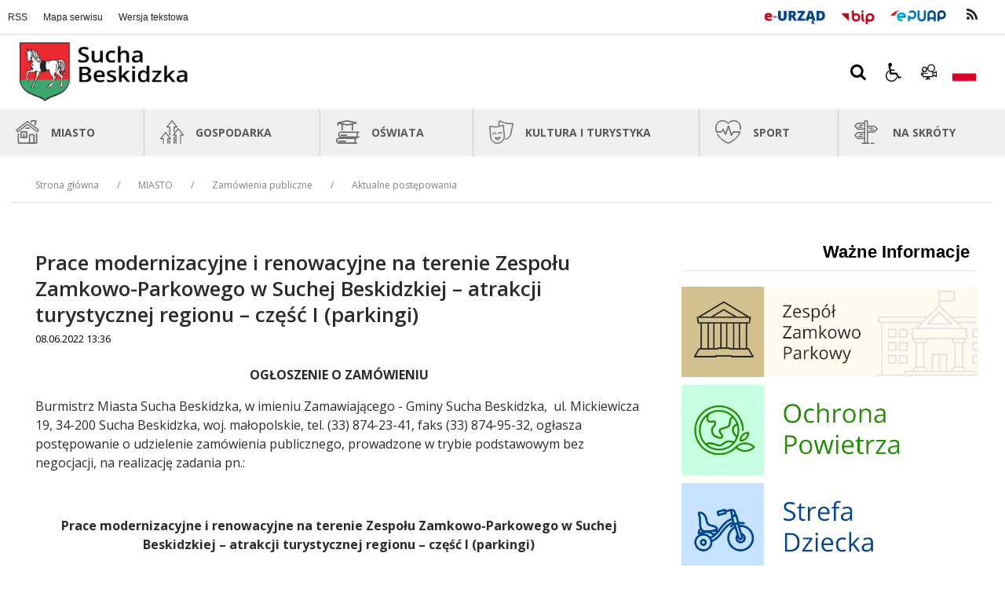

--- FILE ---
content_type: text/html; charset=UTF-8
request_url: https://sucha-beskidzka.pl/pl/869/9103/prace-modernizacyjne-i-renowacyjne-na-terenie-zespolu-zamkowo-parkowego-w-suchej-beskidzkiej-%EF%BF%BD%EF%BF%BD%EF%BF%BD-atrakcji-turystycznej-regionu-%EF%BF%BD%EF%BF%BD%EF%BF%BD-czesc-i-parkingi-.html
body_size: 56537
content:
<!DOCTYPE html>
<html lang="pl" dir="ltr" class="
                                ">

<head>

    <title>Prace modernizacyjne i renowacyjne na terenie Zespołu Zamkowo-Parkowego w Suchej Beskidzkiej – atrakcji turystycznej regionu – część I (parkingi) - Aktualne postępowania - Urząd Miasta Sucha Beskidzka</title><meta name="robots" content="index,follow" />     <meta name="deklaracja-dostępności" content="" />
<meta name="Reference" content="COMM/SOCIAL">
<meta name="Creator" content="Interaktywna Polska Sp. z o.o.">
<meta name="Language" content="pl">
<meta name="Publisher" content="">
<meta name="Type" content="">
<meta name="viewport" content="width=device-width, user-scalable=yes, initial-scale=1">
<meta http-equiv="Content-Type" content="text/html; charset=utf-8">

 
    <link rel="apple-touch-icon" sizes="180x180" href="/apple-touch-icon.png">
<link rel="icon" type="image/png" sizes="32x32" href="/favicon-32x32.png">
<link rel="icon" type="image/png" sizes="16x16" href="/favicon-16x16.png">
<link rel="manifest" href="/site.webmanifest">
<link rel="mask-icon" href="/safari-pinned-tab.svg" color="#ee242c">
<meta name="msapplication-TileColor" content="#ffffff">
<meta name="theme-color" content="#ffffff">     
<meta property="og:title" content="Prace modernizacyjne i renowacyjne na terenie Zespołu Zamkowo-Parkowego w Suchej Beskidzkiej – atrakcji turystycznej regionu – część I (parkingi)" />
<meta property="og:type" content="website" />
<meta property="og:url" content="http://sucha-beskidzka.pl/pl/869/9103/prace-modernizacyjne-i-renowacyjne-na-terenie-zespolu-zamkowo-parkowego-w-suchej-beskidzkiej-%EF%BF%BD%EF%BF%BD%EF%BF%BD-atrakcji-turystycznej-regionu-%EF%BF%BD%EF%BF%BD%EF%BF%BD-czesc-i-parkingi-.html" />
<meta property="og:image" content="http://sucha-beskidzka.pl/live/pub-img/header/logo-sucha-beskidzka-header-nap0.png" />


 
    
<link rel="preconnect" href="https://fonts.gstatic.com">
<link href="https://fonts.googleapis.com/css2?family=Open+Sans:ital,wght@0,300;0,400;0,600;0,700;0,800;1,400&display=swap" rel="stylesheet">
        

<link href="/live/pub-css/font-awesome.min.css" rel="stylesheet">
            <link href="/live/pub-css/css-theme-suchabeskidzka.css?v=0.24" type="text/css" rel="stylesheet">
    
        <style>
        .iap-sidebar-banner img {
            border: none !important;
        }
    </style>

<style>
body{ top:0 !important; }
</style>
<link href="/live/pub-css/plyr/plyr-3.6.8.css?v=1.01" type="text/css" rel="stylesheet">     <!-- <link rel="stylesheet" type="text/css" href="stylebip/ckeditor-styles.css"> -->

        <script src="/live/pub-js/jquery-3.5.1.min.js"></script>
        <script src="/live/pub-js/owl-carousel-234/owl.carousel.js"></script>
        <script src="/live/pub-js/tiny-slider/tiny-slider.js"></script>
        <script src="/live/pub-js/scripts-suchabeskidzka-plugins.js"></script>
        <script src="/live/pub-js/scripts-suchabeskidzka-dev.js?v=0.14"></script>
        <script src="/live/pub-js/layouts/keyboard-layouts-microsoft.js" charset="utf-8"></script>
        <script src="/live/pub-js/plyr/plyr-3.6.8-cdr.js"></script>
        <script type="text/javascript"></script>

        <script>
            var $global_url_link_sitemap = 'mapa-strony';
            $(function() {
            });
        </script>          <style>
    .var-global-max-width { width: 1500px; } /* max workplace-width - ie: 1280, 1140 etc. */
    .var-header-max-width { width: 1500px; } /* max workplace-width - ie: 1280, 1140 etc. */
    .var-content-max-width { width: 1500px; } /* max workplace-width - ie: 1280, 1140 etc. */
    .var-footer-max-width { width: 1500px; } /* max workplace-width - ie: 1280, 1140 etc. */ 

    :root {
        --var-breadcrumb-svg-divider:  '';

        --var-breadcrumb-divider-color:          #fff000;
        /* ###### GLOBAL */
        --var-global-max-width: 1500px; /* max workplace-width - ie: 1280, 1140 etc. */
        --var-header-max-width: 1250px; /* max workplace-width - ie: 1280, 1140 etc. */
        --var-content-max-width: 1250px; /* max workplace-width - ie: 1280, 1140 etc. */
        --var-footer-max-width: 1250px; /* max workplace-width - ie: 1280, 1140 etc. */
        /* WARNING - variables cannot be used in media queries */

        /* SOCIAL COLORS */
        --var-social-color-info: #000;
        --var-social-color-facebook: #1269d4;
        --var-social-color-twitter: #4da8ed;
        --var-social-color-pinterest: #e81a37;
        --var-social-color-linkedin: #026496;
        --var-social-color-tumblr: #425269;
        --var-social-color-instagram: #b92f7d;
        --var-social-color-email: #0b0b0b;
        --var-social-color-whatsapp: #22c660;
        --var-social-color-vimeo: #16b6ea;
        --var-social-color-youtube: red;
        --var-social-color-skype: #1270dd;
        --var-social-color-telegram: #1f39c9;
        --var-social-color-rss: #000;

        --var-social-color-dribble: #e84483;
        --var-social-color-vk: #3f638e;
        --var-social-color-flickr: #0060d6;

        /* FONT FAMILY */
        /*
            'Inter', sans-serif;
            'Open Sans', Verdana, sans-serif;
            'Roboto', Verdana, sans-serif;
        */
        --var-font-family-default: 'Open Sans', Verdana, sans-serif; /* sp-hot-alets, alerts etc. */
        --var-font-family-primary: 'Inter', sans-serif;; /* h1-h6, title, headings */
        --var-font-family-secondary: 'Inter', sans-serif; /* p, article, text, pagination, header-tech-part-links */
        --var-font-family-alternative: 'Open Sans'; /* meta */
        --var-font-family-additional: 'Open Sans';

        --var-font-family-menu: 'Open Sans', Arial, sans-serif;
        --var-font-family-headers: 'Open Sans', Arial, sans-serif;
        --var-font-family-text: 'Open Sans', Arial, sans-serif;
        --var-font-family-text-alt: 'Open Sans', Arial, sans-serif;
        --var-font-family-btn: 'Open Sans', Arial, sans-serif;

        /* HEADING FONT SIZE - cmp-v1 */
        --var-heading-h1-size-l: 4rem;
        --var-heading-h2-size-l: 3.4rem;
        --var-heading-h3-size-l: 2.8rem;
        --var-heading-h4-size-l: 2.2rem;
        --var-heading-h5-size-l: 1.6rem;
        --var-heading-h6-size-l: 1.4rem;

        --var-heading-h1-size-m: 4rem;
        --var-heading-h2-size-m: 3.4rem;
        --var-heading-h3-size-m: 2.8rem;
        --var-heading-h4-size-m: 2.2rem;
        --var-heading-h5-size-m: 1.6rem;
        --var-heading-h6-size-m: 1.4rem;

    }

</style>     <style>
    .theme-normal {
        /* ###### GLOBAL */
        --var-text-default-color: #000;
        /* --var-body-bgcolor: #f0f0f0; */
        --var-body-bgcolor: #fff;

        --var-text-color-primary: #2b2b2b;
        --var-text-color-secondary: #2b2b2b;
        --var-text-color-alternative: #2b2b2b;
        --var-text-color-additional: #2b2b2b;

        --var-c-contrast-0: #fff;
        --var-c-contrast-10: #fbfbfb;
        --var-c-contrast-50: #f7f7f7;
        --var-c-contrast-75: #efefef;
        --var-c-contrast-100: #e8e8e8;
        --var-c-contrast-125: #e2e2e2;
        --var-c-contrast-150: #ddd;
        --var-c-contrast-200: #ccc;
        --var-c-contrast-300: #bbb;
        --var-c-contrast-400: #999;
        --var-c-contrast-450: #8a8a8a;
        --var-c-contrast-500: #777;
        --var-c-contrast-600: #666;
        --var-c-contrast-650: #505050;
        --var-c-contrast-700: #444;
        --var-c-contrast-800: #333;
        --var-c-contrast-850: #191919;
        --var-c-contrast-900: #161616;
        --var-c-contrast: #000;
        --var-c-rgba: 0, 0, 0;

        /* ###### HEADER - LAYOUT PART */
        --var-page-header-border: 1px solid #dddddd;

        /* ###### HEADER - TECH TOP PART */
        --var-header-tech-part-bgcolor: #fff;
        /*#f0f0f0;   #e4f2ff;  */
        --var-header-tech-part-list-link: #222;
        --var-header-tech-part-list-link-hover: #222;

        /* ###### HEADER - LOGO, BTNS PART */
        --var-header-logo-part-bgcolor: transparent;
        /*#fff;*/
        /*#f0f0f0; */

        /* ###### HEADER - MENU HORIZONTAL SIMPLE V1 */
        --var-header-menu-hor-simple-v1-font-family: var(--var-font-family-menu);


/*
background: rgb(0,0,0);
background: linear-gradient(180deg, rgba(0,0,0,1) 0%, rgba(3,60,122,1) 100%);
*/

        --var-header-menu-hor-simple-v1-bgcolor: transparent;
        --var-header-menu-hor-simple-v1-color: #fff;
        --var-header-menu-hor-simple-v1-border-color: #515838;
        --var-header-menu-hor-simple-v1-before-elem-bgcolor: #fff;

        --var-header-menu-hor-simple-v1-bgcolor-hover: #fff;
        --var-header-menu-hor-simple-v1-color-hover: #515838;
        /*#595959;*/
        
        --var-header-menu-hor-simple-v1-border-color-hover: #515838;
        --var-header-menu-hor-simple-v1-before-elem-bgcolor-hover: #bcbcbc;

        /* ###### HEADER SEARCH V1 */
        --var-header-search-section-wrp-bgcolor: transparent;
        --var-header-search-section-wrp-border: none;
        --var-header-search-section-wrp-color: #000;
        /*#262626;*/

        --var-header-search-form-input-color: #000;
        --var-header-search-form-input-bgcolor: #f0f0f0;
        --var-header-search-form-input-border-color: #000;

        --var-header-search-form-button-color: #000;
        --var-header-search-form-button-bgcolor: #f0f0f0;
        --var-header-search-form-button-border-color: #000;
        --var-header-search-form-button-color-hover: #fff;
        --var-header-search-form-button-bgcolor-hover: #595959;
        --var-header-search-form-button-border-color-hover: #fff;

        /* ###### HEADER BUTTONS V1 */
        --var-header-btns-set-color: #000;
        --var-header-btns-set-bgcolor: #ffffff;
        --var-header-btns-set-border-color: #ffffff;
        --var-header-btns-set-color-hover: #fff;
        --var-header-btns-set-bgcolor-hover: #000;
        --var-header-btns-set-border-color-hover: #595959;
        /* ###### MANU MAIN - DEFAULT COLORS */
        /*--var-menu-main-wrp-height: 50px;*/ 
        --var-menu-main-wrp-height: 60px;

        --var-menu-main-toggle-bgcolor: #cccccc;
        --var-menu-main-toggle-color: #000000;
        --var-menu-main-toggle-border: 1px solid #ccc;

        --var-menu-main-toggle-btn-bgcolor: #f0f0f0;
        --var-menu-main-toggle-btn-color: #000;
        --var-menu-main-toggle-btn-border: 1px solid #fff;
        --var-menu-main-toggle-btn-bgcolor-hover: #595959;
        --var-menu-main-toggle-btn-color-hover: #fff;
        --var-menu-main-toggle-btn-border-hover: 1px solid #fff;

        /*--var-menu-main-bgcolor: #595959;*/

        /*
        linear-gradient(180deg, rgba(0,0,0,1) 0%, rgba(3,60,122,1) 100%);
        --var-menu-main-bgcolor: linear-gradient(90deg, rgba(0,0,0,1) 0%, rgba(3,60,122,1) 50%);
        */
        
        --var-menu-main-bgcolor: #fff;
        --var-menu-main-border: 1px solid #353535;
        --var-menu-main-bordercolor: #353535;
        --var-menu-main-separator: 1px solid #ccc;
        --var-menu-main-separatorcolor: #ccc;
        --var-menu-main-add-color: #fff;
        --var-menu-main-level-0-btn-bgcolor: #efefef;
        --var-menu-main-level-0-btn-color: #595959;
        --var-menu-main-level-0-btn-bgcolor-hover: #353535;
        --var-menu-main-level-0-btn-color-hover: #fff;

        --var-menu-main-level-1-bgcolor: #595959;
        /* --var-menu-main-level-1-bordercolor: #353535; */
        --var-menu-main-level-1-bordercolor: #ccc;
        --var-menu-main-level-1-separator: 1px solid #353535;
        --var-menu-main-level-1-separatorcolor: #353535;
        --var-menu-main-level-1-bshadow: rgba(50, 50, 93, 0.25) 0px 50px 100px -20px, rgba(0, 0, 0, 0.3) 0px 30px 60px -30px;
        --var-menu-main-level-1-btn-bgcolor: #595959;
        --var-menu-main-level-1-btn-color: #fff;
        --var-menu-main-level-1-btn-bgcolor-hover: #353535;
        --var-menu-main-level-1-btn-color-hover: #fff;

        --var-menu-main-arrow-btn-color: #fff;
        --var-menu-main-arrow-btn-bgcolor: rgba(0, 0, 0, 0.08);
        --var-menu-main-arrow-btn-color-hover: #fff;
        --var-menu-main-arrow-btn-bgcolor-hover: rgb(0, 0, 0);

        --var-menu-main-special-color-1: #fff;
        --var-menu-main-special-color-2: #555555;





        /* 
        --var-menu-main-bgcolor: transparent; 
        --var-menu-main-border: 1px solid #ddd;
        --var-menu-main-bordercolor: #ccc;
        --var-menu-main-separator: 1px solid #ccc;
        --var-menu-main-separatorcolor: #fff;
        --var-menu-main-add-color: #fff;
        --var-menu-main-level-0-btn-bgcolor: #fff;
        --var-menu-main-level-0-btn-color: #292929;
        --var-menu-main-level-0-btn-bgcolor-hover: #003c71;
        --var-menu-main-level-0-btn-color-hover: #fff;

        --var-menu-main-level-1-bgcolor: #fff;
        --var-menu-main-level-1-bordercolor: #595959;
        --var-menu-main-level-1-separator: 1px solid #ccc;
        --var-menu-main-level-1-separatorcolor: #ccc;
        --var-menu-main-level-1-bshadow: rgba(50, 50, 93, 0.25) 0px 50px 100px -20px, rgba(0, 0, 0, 0.3) 0px 30px 60px -30px;
        --var-menu-main-level-1-btn-bgcolor: #fff;
        --var-menu-main-level-1-btn-color: #1d1d1d;
        --var-menu-main-level-1-btn-bgcolor-hover: #fff;
        --var-menu-main-level-1-btn-color-hover: #595959;

        --var-menu-main-arrow-btn-color: #fff;
        --var-menu-main-arrow-btn-bgcolor: rgba(0, 0, 0, 0.08);
        --var-menu-main-arrow-btn-color-hover: #fff;
        --var-menu-main-arrow-btn-bgcolor-hover: rgb(0, 0, 0);

        --var-menu-main-special-color-1: #fff;
        --var-menu-main-special-color-2: #555555;
 */



        /* ###### MANU VERTICAL - DEFAULT COLORS etc */
        --var-menu-vert-font-family-prim: var(--var-font-family-menu);
        --var-menu-vert-font-family-alt: var(--var-font-family-menu);

        /* te zmienne są dobre jak chemy mieć 2 rozmiary w zalezności od resp - rzadziej używane*/
        --var-menu-vert-size-prim-l: 1.8rem;
        --var-menu-vert-size-prim-m: 1.6rem;
        --var-menu-vert-lh-prim-l: 1.2;
        --var-menu-vert-lh-prim-m: 1.3;

        --var-menu-vert-size-alt-l: 1.4rem;
        --var-menu-vert-size-alt-m: 1.4rem;
        --var-menu-vert-lh-alt-l: 1.3;
        --var-menu-vert-lh-alt-m: 1.3;

        /* te zmienne są dobre w większej ilości przypadków */
        --var-menu-vert-size-l1: 1.6rem;
        --var-menu-vert-size-l2: 1.4rem;
        --var-menu-vert-size-l3: 1.3rem;
        --var-menu-vert-size-l4: 1.3rem;
        --var-menu-vert-size-l5: 1.3rem;
        --var-menu-vert-lh-l1: 1.3;
        --var-menu-vert-lh-l2: 1.3;

        --var-menu-vert-color-prim: #262626;
        --var-menu-vert-color-prim-hover: #fff;
        --var-menu-vert-color-prim-active: #fff;
        --var-menu-vert-color-prim-active-hover: #fff;
        --var-menu-vert-bgcolor-prim: #fff;
        --var-menu-vert-bgcolor-prim-hover: #595959;
        --var-menu-vert-bgcolor-prim-active: #595959;
        --var-menu-vert-bgcolor-prim-active-hover: #595959;

        --var-menu-vert-border-prim-sep: 1px solid #ccc;

        --var-menu-vert-color-alt: #262626;
        --var-menu-vert-color-alt-hover: #000;
        --var-menu-vert-color-alt-active: #000;
        --var-menu-vert-color-alt-active-hover: #000;
        --var-menu-vert-bgcolor-alt: #f5f5f5;
        --var-menu-vert-bgcolor-alt-hover: #fff;
        --var-menu-vert-bgcolor-alt-active: #fff;
        --var-menu-vert-bgcolor-alt-active-hover: #fff;

        --var-menu-vert-border-alt-sep: 1px solid #fff;

        --var-menu-vert-special-bgcolor-1: #000;
        --var-menu-vert-special-bgcolor-2: #000;
        --var-menu-vert-special-bgcolor-3: #000;
        --var-menu-vert-special-bgcolor-4: #000;


        /* HEADING FONT SIZE - cmp-v1 */
        --var-heading-title-color-1: #2b2b2b;
        --var-heading-title-color-2: #2b2b2b;
        --var-heading-title-color-3: #2b2b2b;
        --var-heading-text-color-1: #2b2b2b;
        --var-heading-text-color-2: #2b2b2b;
        --var-heading-bgcolor-1: #595959;
        --var-heading-bgcolor-2: #595959;
        --var-heading-bgcolor-2: #595959;
        --var-heading-border-color-1: #595959;
        --var-heading-border-color-1-alt: #e8e8e8;
        --var-heading-border-color-2: #2b2b2b;
        --var-heading-border-color-2-alt: #2b2b2b;
        --var-heading-border-color-3: #2b2b2b;
        --var-heading-border-color-3-alt: #2b2b2b;

        --var-heading-additional-color-1: #595959;
        --var-heading-additional-color-2: #595959;

        /* ###### BUTTONS SET */
        --var-btn-set-font-family: 'Open Sans', Arial, sans-serif;
        --var-btn-set-font-size-sm: 1.5rem;
        --var-btn-set-font-size-nm: 2rem;
        --var-btn-set-font-size-bg: 2.2rem;
        --var-btn-set-font-size-lg: 3rem;
        --var-btn-set-font-weight: normal !important;
        --var-btn-set-line-height: .9;

        --var-btn-set-pad-x-size-sm: 1.25rem;
        --var-btn-set-pad-x-size-nm: 1.45rem;
        --var-btn-set-pad-x-size-bg: 1.85rem;
        --var-btn-set-pad-x-size-lg: 2.3rem;

        --var-btn-set-pad-y-size-sm: .75rem;
        --var-btn-set-pad-y-size-nm: .95rem;
        --var-btn-set-pad-y-size-bg: 1.35rem;
        --var-btn-set-pad-y-size-lg: 1.6rem;

        --var-btn-set-min-width: 100px;

        --var-btn-set-border-radius: 0rem;
        --var-btn-set-border-width: 2px;

        --var-btn-set-text-color-primary: #fff;
        --var-btn-set-asset-color-primary: #0059a6;
        --var-btn-set-text-color-primary-hover: #fff;
        --var-btn-set-asset-color-primary-hover: #003053;

        --var-btn-set-text-color-secondary: #292929;
        --var-btn-set-asset-color-secondary: #ccc;
        --var-btn-set-text-color-secondary-hover: #292929;
        --var-btn-set-asset-color-secondary-hover: #ccc;

        /* ###### WEATHER SET */
        --var-weather-text-color-main: #000;
        --var-weather-color-main: #000;
        --var-weather-color-day: #3e3e3e;
        --var-weather-color-temp: #3e3e3e;

        --var-weather-bgcolor: #fff;
        --var-weather-bgcolor-data-prim: #fff;
        --var-weather-bgcolor-data-sec: #f7f7f7;

        /* ###### HOT NEWS LIST - v1 */
        --var-hot-news-title-font-size-small: 20px;
        --var-hot-news-title-font-size-normal: 20px;
        --var-hot-news-title-font-size-large: 30px;
        --var-hot-news-title-font-weight: normal;

        --var-hot-news-title-color: #fff;
        --var-hot-news-title-color-hover: #fff;
        --var-hot-news-title-bgcolor: #fff;
        --var-hot-news-title-bgcolor-hover: #fff;

        --var-hot-news-meta-color: #fff;
        --var-hot-news-meta-color-hover: #fff;
        --var-hot-news-meta-font-size: 14px;
        --var-hot-news-meta-font-size-large: 14px;


        /* ###### ARTICLE */
        --var-article-primary-text-color: var(--var-text-color-primary);
        /* headings, title */
        --var-article-primary-text-color-alt: var(--var-text-color-primary);
        /* headings, title - alternative */
        --var-article-secondary-text-color: var(--var-text-color-primary);
        /* text */
        --var-article-additional-text-color: #2e2e2e;
        /* date, author etc */
        --var-article-link-color: #000;
        --var-article-link-color-hover: #000;
        /* hover, focus */
        --var-article-link-color-active: #000;
        --var-article-link-color-visited: #000;

        --var-article-table-border-color: #000;
        --var-article-table-thead-td-bgcolor: #f0f0f0;
        --var-article-table-tbody-td-bgcolor: #fff;
        --var-article-table-rwd-title-color: #464646;
        --var-article-table-rwd-nth-child-bgcolor: #e5e5e5;

        --var-article-border-primary-color: #bababa;
        --var-article-border-secondary-color: #bababa;
        --var-article-list-border-color: #ebebeb;
        --var-article-list-border-color-dark: #cccccc;
        --var-article-list-border-color-darker: #adadad;
        --var-article-list-border-color-darkest: #939393;

        --var-article-figure-caption-color: #000;
        --var-article-figure-caption-bgcolor: #ccc;
        --var-article-code-bgcolor: rgba(0, 0, 0, .05);

        /* ###### ARTICLE HEAD */
        --var-article-head-bgcolor: transparent;
        --var-article-head-border-color: #000;
        --var-article-head-title-color: #000;
        --var-article-head-meta-color: #000;
        /*date, time, meta*/
        --var-article-head-text-color: #000;
        --var-article-head-link-color: #000;
        --var-article-head-link-color-hover: #595959;
        --var-article-head-btn-color: #000;
        --var-article-head-btn-bgcolor: transparent;
        --var-article-head-btn-color-hover: #595959;
        --var-article-head-btn-bgcolor-hover: transparent;

        /* ###### LISTS */
        --var-lists-text-font-family: var(--var-font-family-secondary);
        --var-lists-text-size: 1.6rem;
        --var-lists-text-lh: 1.5;
        --var-lists-text-primary-color: var(--var-text-color-primary);
        --var-lists-text-secondary-color: #000;
        --var-lists-text-additional-color: #000;
        --var-lists-text-primary-color-hover: #000;

        --var-lists-link-primary-color: #004290;
        --var-lists-link-primary-color-hover: #004290;
        --var-lists-link-primary-color-visited: #004290;

        --var-lists-border-primary-color: #ebebeb;
        --var-lists-border-secondary-color: #000;

        --var-lists-btn-text-primary-color: #000;
        --var-lists-btn-text-secondary-color: #000;
        --var-lists-btn-text-primary-color-hover: #000;
        --var-lists-btn-text-secondary-color-hover: #000;
        --var-lists-btn-bg-primary-color: #000;
        --var-lists-btn-bg-secondary-color: #000;
        --var-lists-btn-bg-primary-color-hover: #000;
        --var-lists-btn-bg-secondary-color-hover: #000;


        /* ###### DODATKI */
        --var-addition-text-size: 1.6rem;
        --var-addition-text-weight: bold;
        --var-addition-text-lh: 1.5;

        --var-addition-text-size-sec: 1.6rem;
        --var-addition-text-lh-sec: 1.5;

        --var-addition-border-color: #ebebeb;
        --var-addition-border: 1px solid #ebebeb;
        --var-addition-text-color: #000;
        --var-addition-text-color-sec: #000;
        --var-addition-link-color: #004290;
        --var-addition-link-color-hover: #004290;
        --var-addition-link-color-visited: #000;
        /* ###### VIDEO */

        /* ###### AUDIO */

        /* ###### PHOTOS */

        /* ###### LINKS */

        /* ###### FILES */
        /* DEFINICJE TYLKO DLA TEGO JEDNEGO TYPU */
        --var-files-list-v1-border-color: #ebebeb;
        --var-files-list-v1-border-color-sec: #4e4e4e;

        --var-files-list-v1-font-family: var(--var-font-family-secondary);
        --var-files-list-v1-link-font-size: 1.9rem;
        --var-files-list-v1-link-font-weight: 700;
        --var-files-list-v1-file-type-font-size: 1.4rem;
        --var-files-list-v1-button-font-size: 1.4rem;

        --var-files-list-v1-text-line-borders-color: #ebebeb;
        --var-files-list-v1-list-border-color: #ebebeb;
        --var-files-list-v1-list-border-color-sec: #4e4e4e;

        --var-files-list-v1-link-color: #004290;

        --var-files-list-v1-link-color-hover: #000;
        --var-files-list-v1-link-color-focus: #000;
        --var-files-list-v1-link-color-active: #000;
        --var-files-list-v1-link-color-visited: #480052;


        --var-files-list-v1-btn-color: #fff;
        --var-files-list-v1-btn-bg-color: #004290;
        --var-files-list-v1-btn-border-color: #004290;

        --var-files-list-v1-btn-color-hover: #004290;
        --var-files-list-v1-btn-bg-color-hover: #fff;
        --var-files-list-v1-btn-border-color-hover: #004290;

        --var-files-list-v1-btn-sec-color: #000;
        --var-files-list-v1-btn-sec-bg-color: #fff;
        --var-files-list-v1-btn-sec-border-color: #fff;


        --var-files-list-v1-btn-sec-color-hover: #004290;
        --var-files-list-v1-btn-sec-bg-color-hover: #fff;
        --var-files-list-v1-btn-sec-border-color-hover: #004290;

        --var-files-list-v1-file-type-color: #404040;

        --var-files-list-icon-fill-color: #404040;
        --var-files-list-icon-stroke-color: #404040;

        --var-metrics-bg: #f0f0f0;



        /* ###### BREADCRUMBS */
        --var-breadcrumb-wrp-bgcolor: transparent;
        --var-breadcrumb-wrp-border-top: none;
        /*3px solid #f0f0f0;*/
        --var-breadcrumb-wrp-border-bottom: transparent;
        --var-breadcrumb-wrp-padding-y: 5px;
        --var-breadcrumb-wrp-padding-x: 0px;
        --var-breadcrumb-wrp-margin-bottom: 1rem;

        --var-breadcrumb-font-family: 'Open Sans', Arial, sans-serif;
        --var-breadcrumb-font-size: 1.2rem;
        --var-breadcrumb-line-height: 1.1;

        --var-breadcrumb-a-color: #838383;
        --var-breadcrumb-a-color-hover: #595959;
        --var-breadcrumb-a-color-focus: #595959;
        --var-breadcrumb-a-color-active: #162e51;
        --var-breadcrumb-a-color-visited: #54278f;
        --var-breadcrumb-last-item-color: #838383;

        --var-breadcrumb-font-underline: false;
        --var-breadcrumb-border-radius: null;

        --var-breadcrumb-svg-divider: '../pub-img/icons/angle-arrow-right.svg';
        --var-breadcrumb-divider: quote("/");
        /* quote(">"); */
        --var-breadcrumb-divider-flipped: $breadcrumb-divider;
        --var-breadcrumb-divider-color: #838383;
        --var-breadcrumb-divider-white-space: 20px;

        --var-breadcrumb-item-padding-x: .5rem;

        --var-breadcrumb-addit-color1: null;
        --var-breadcrumb-addit-color2: null;
        --var-breadcrumb-addit-color3: null;
        --var-breadcrumb-addit-color4: null;



        /* ###### PAGINATION */
        --var-pagination-padding-y: .375rem;
        --var-pagination-padding-x: .75rem;
        --var-pagination-padding-y-sm: .25rem;
        --var-pagination-padding-x-sm: .5rem;
        --var-pagination-padding-y-lg: .75rem;
        --var-pagination-padding-x-lg: 1.5rem;

        --var-pagination-border-width: 1px;
        --var-pagination-border-radius: 5px;
        --var-pagination-border-radius-sm: 0;
        --var-pagination-border-radius-lg: 0;

        --var-pagination-item-active-bgcolor: #595959;
        --var-pagination-item-active-border-color: #595959;
        --var-pagination-item-active-color: #fff;

        --var-pagination-item-bgcolor: #fff;
        --var-pagination-item-bgcolor-hover: #595959;
        --var-pagination-item-bgcolor-focus: #595959;
        --var-pagination-item-bgcolor-disabled: #fff;

        --var-pagination-item-border-color: rgba(0, 0, 0, 0.12);
        --var-pagination-item-border-color-hover: #595959;
        --var-pagination-item-border-color-focus: #595959;
        --var-pagination-item-border-color-disabled: rgba(0, 0, 0, 0.12);

        --var-pagination-item-focus-outline: 0;

        --var-pagination-item-color: #373c40;
        --var-pagination-item-color-hover: #fff;
        --var-pagination-item-color-focus: #fff;
        --var-pagination-item-color-disabled: #6c757d;

        --var-pagination-item-box-shadow: 0 0 0 0.25rem rgba(13, 110, 253, .25);
        --var-pagination-item-box-shadow-focus: 0 0 0 0.25rem rgba(13, 110, 253, .25);

        --var-pagination-item-box-shadow-focus: color .15s ease-in-out, background-color .15s ease-in-out, border-color .15s ease-in-out, box-shadow .15s ease-in-out;

        /* ###### NEWS */
        --var-news-text-primary-ff: var(--var-font-family-primary);
        --var-news-text-secondary-ff: var(--var-font-family-secondary);
        --var-news-text-alternative-ff: var(--var-font-family-alternative);

        --var-news-text-primary-color: var(--var-text-color-primary);
        /* title */
        --var-news-text-primary-color-hover: #595959;
        --var-news-text-primary-bgcolor: #fff;
        --var-news-text-primary-bgcolor-hover: #fff;

        --var-news-text-secondary-color: var(--var-text-color-secondary);
        /* text */
        --var-news-text-additional-color: var(--var-c-contrast-450);
        /* meta */
        --var-news-text-alternative-color: var(--var-c-contrast-450);
        --var-news-text-special-color-1: #000;
        --var-news-text-special-color-2: #000;
        --var-news-text-special-color-3: #000;
        --var-news-text-special-color-4: #000;

        --var-news-text-text-line-height: 1.3;

        --var-news-title-size-l: 2.1rem;
        --var-news-title-fw-l: 600;
        --var-news-title-size-m: 1.6rem;
        --var-news-title-fw-m: 600;

        /* secondary font size - ie. in sidebar, smaller lists */
        --var-news-title-sec-size-l: 1.7rem;
        --var-news-title-sec-fw-l: 600;
        --var-news-title-sec-size-m: 1.3rem;
        --var-news-title-sec-fw-m: 600;

        --var-news-title-line-height: 1.5;

        --var-news-text-size-l: 1.6rem;
        --var-news-text-fw-l: 400;
        --var-news-text-size-m: 1.4rem;
        --var-news-text-fw-m: 400;

        /* secondary font size - ie. in sidebar, smaller lists */
        --var-news-text-sec-size-l: 1.4rem;
        --var-news-text-sec-fw-l: 400;
        --var-news-text-sec-size-m: 1.1rem;
        --var-news-text-sec-fw-m: 400;

        --var-news-text-line-height: 1.5;

        --var-news-meta-size-l: 1.2rem;
        --var-news-meta-fw-l: 400;
        --var-news-meta-size-m: 1.1rem;
        --var-news-meta-fw-m: 400;

        /* secondary font size - ie. in sidebar, smaller lists */
        --var-news-meta-sec-size-l: 1.2rem;
        --var-news-meta-sec-fw-l: 400;
        --var-news-meta-sec-size-m: 1.1rem;
        --var-news-meta-sec-fw-m: 400;

        --var-news-meta-line-height: 1.3;


        --var-news-border-primary-color: rgba(0, 0, 0, 0.12);
        --var-news-border-primary-color-hover: #595959;
        --var-news-border-secondary-color: rgba(0, 0, 0, 0.12);
        --var-news-border-secondary-color-hover: #ccc;

        --var-news-btn-text-primary-color: #000;
        --var-news-btn-text-secondary-color: #000;
        --var-news-btn-text-primary-color-hover: #000;
        --var-news-btn-text-secondary-color-hover: #000;
        --var-news-btn-bg-primary-color: #000;
        --var-news-btn-bg-secondary-color: #000;
        --var-news-btn-bg-primary-color-hover: #000;
        --var-news-btn-bg-secondary-color-hover: #000;





        /* ###### UNIVERSAL - LIST */
        --var-univ-list-text-primary-ff: var(--var-font-family-primary);
        --var-univ-list-text-secondary-ff: var(--var-font-family-secondary);
        --var-univ-list-text-alternative-ff: var(--var-font-family-alternative);

        --var-univ-list-text-primary-color: var(--var-text-color-primary);
        /* title */
        --var-univ-list-text-primary-color-hover: #595959;
        --var-univ-list-text-primary-bgcolor: #fff;
        --var-univ-list-text-primary-bgcolor-hover: #fff;

        --var-univ-list-text-secondary-color: var(--var-text-color-secondary);
        /* text */
        --var-univ-list-text-additional-color: var(--var-c-contrast-450);
        /* meta */
        --var-univ-list-text-alternative-color: var(--var-c-contrast-450);
        --var-univ-list-text-special-color-1: #000;
        --var-univ-list-text-special-color-2: #000;
        --var-univ-list-text-special-color-3: #000;
        --var-univ-list-text-special-color-4: #000;

        --var-univ-list-text-line-height: 1.3;

        --var-univ-list-title-size-l: 2.1rem;
        --var-univ-list-title-fw-l: 600;
        --var-univ-list-title-size-m: 1.6rem;
        --var-univ-list-title-fw-m: 600;

        /* secondary font size - ie. in sidebar, smaller lists */
        --var-univ-list-title-sec-size-l: 1.7rem;
        --var-univ-list-title-sec-fw-l: 600;
        --var-univ-list-title-sec-size-m: 1.3rem;
        --var-univ-list-title-sec-fw-m: 600;

        --var-univ-list-title-line-height: 1.5;

        --var-univ-list-text-size-l: 1.6rem;
        --var-univ-list-text-fw-l: 400;
        --var-univ-list-text-size-m: 1.4rem;
        --var-univ-list-text-fw-m: 400;

        /* secondary font size - ie. in sidebar, smaller lists */
        --var-univ-list-text-sec-size-l: 1.4rem;
        --var-univ-list-text-sec-fw-l: 400;
        --var-univ-list-text-sec-size-m: 1.1rem;
        --var-univ-list-text-sec-fw-m: 400;

        --var-univ-list-text-line-height: 1.5;

        --var-univ-list-meta-size-l: 1.2rem;
        --var-univ-list-meta-fw-l: 400;
        --var-univ-list-meta-size-m: 1.1rem;
        --var-univ-list-meta-fw-m: 400;

        /* secondary font size - ie. in sidebar, smaller lists */
        --var-univ-list-meta-sec-size-l: 1.2rem;
        --var-univ-list-meta-sec-fw-l: 400;
        --var-univ-list-meta-sec-size-m: 1.1rem;
        --var-univ-list-meta-sec-fw-m: 400;

        --var-univ-list-meta-line-height: 1.3;


        --var-univ-list-border-primary-color: rgba(0, 0, 0, 0.12);
        --var-univ-list-border-primary-color-hover: #595959;
        --var-univ-list-border-secondary-color: rgba(0, 0, 0, 0.12);
        --var-univ-list-border-secondary-color-hover: #ccc;

        --var-univ-list-btn-text-primary-color: #000;
        --var-univ-list-btn-text-secondary-color: #000;
        --var-univ-list-btn-text-primary-color-hover: #fff;
        --var-univ-list-btn-text-secondary-color-hover: #000;
        --var-univ-list-btn-bg-primary-color: #efefef;
        --var-univ-list-btn-bg-secondary-color: #000;
        --var-univ-list-btn-bg-primary-color-hover: #033c7a;
        --var-univ-list-btn-bg-secondary-color-hover: #000;

        --var-univ-list-category-bgcolor-1: #033c7a;
        --var-univ-list-category-color-1: #fff;
        --var-univ-list-category-bgcolor-2: #010d1b;
        --var-univ-list-category-color-2: #fff;
        --var-univ-list-category-bgcolor-3: #000;
        --var-univ-list-category-color-3: #000;
        --var-univ-list-category-bgcolor-4: #000;
        --var-univ-list-category-color-4: #000;
        --var-univ-list-category-bgcolor-5: #000;
        --var-univ-list-category-color-5: #000;




        /* ###### BANNERS */
        --var-banner-border: 1px solid rgba(0, 0, 0, 0.12);
        --var-banner-border-hover: 1px solid rgba(0, 0, 0, 0.12);
        --var-banner-border-color: rgba(0, 0, 0, 0.12);
        --var-banner-border-color-hover: rgba(0, 0, 0, 0.12);

        /* ###### FOOTER COPYRIGHT */
        --var-footer-copyright-text-color: #404040;

        /* ###### WCAG STANDARDS FOOTER */
        --var-footer-webstandard-bgcolor: #ccc;
        --var-footer-webstandard-bgcolor-sec: #ccc;
        --var-footer-webstandard-border-color: #fff;
        --var-footer-webstandard-head-color: #000;
        --var-footer-webstandard-item-icon-color: #fff;
        --var-footer-webstandard-item-icon-title-color: #fff;
        --var-footer-webstandard-item-icon-title-border-color: #fff;
        --var-footer-webstandard-head-font-family: Verdana, sans-serif;
        /*
        --var-footer-webstandard-bgcolor: #0059a6;
        --var-footer-webstandard-bgcolor-sec: #006ac6;
        --var-footer-webstandard-border-color: #fff;
        --var-footer-webstandard-head-color: #fff;
        --var-footer-webstandard-item-icon-color: #fff;
        --var-footer-webstandard-item-icon-title-color: #fff;
        --var-footer-webstandard-item-icon-title-border-color: #fff;
        --var-footer-webstandard-head-font-family: Verdana, sans-serif;
        */

        --var-footer-copyright-bgcolor: transparent;
        --var-footer-copyright-border-color: #404040;
        --var-footer-copyright-text-color: #404040;
        --var-footer-copyright-link-color: #404040;
        --var-footer-copyright-link-color-hover: #595959;
        --var-footer-copyright-iap-color: #404040;
        --var-footer-copyright-iap-color-hover: #404040;
        /*
        --var-footer-webstandard-head-color: #404040;
        --var-footer-webstandard-item-icon-color: #404040;
        --var-footer-webstandard-item-icon-title-color: #404040;
        --var-footer-webstandard-item-icon-title-border-color: #404040;
        --var-footer-webstandard-head-font-family: Verdana, sans-serif;
        */


        --var-footer-techpart-text-color: #fff;
        --var-footer-techpart-link-color: #fff;
        --var-footer-techpart-link-color-hover: #fff;



        /* ###### SLIDER MAIN _ CAROUSEL 234 */
        --var-slider-main-base-height-vh: 50vh;
        --var-slider-main-base-height: 375px;

        --var-slider-main-wrp-bgcolor: #c8e6ff;

        --var-slider-main-prev-next-color: #fff;
        --var-slider-main-prev-next-bgcolor: none;
        --var-slider-main-prev-next-color-hover: #fff;
        --var-slider-main-prev-next-bgcolor-hover: none;

        --var-slider-main-dot-bgcolor: #D6D6D6;
        --var-slider-main-dot-bgcolor-hover: none;
        --var-slider-main-dot-bgcolor-active: none;


        /* ###### FOOTER - STANDARD COLORS */
        --var-footer-wrp-prim-bgcolor: transparent;
        --var-footer-wrp-sec-bgcolor: #f5f5f5;
        --var-footer-wrp-border-color: #000;
        --var-footer-border-color: #fff;
        --var-footer-title-color: #fff;
        --var-footer-heading-color: #fff;
        --var-footer-text-color: #fff;
        --var-footer-link-color: #fff;
        --var-footer-link-color-hover: #fff;
        --var-footer-btn-color: #3c3c3c;
        --var-footer-btn-bgcolor: transparent;
        --var-footer-btn-color-hover: #595959;
        --var-footer-btn-bgcolor-hover: transparent;
        /*
        --var-footer-wrp-prim-bgcolor: #f5f5f5;
        --var-footer-wrp-sec-bgcolor: #f5f5f5;
        --var-footer-wrp-border-color: #000;
        --var-footer-border-color: #3b3b3b;
        --var-footer-title-color: #000;
        --var-footer-heading-color: #000;
        --var-footer-text-color: #3c3c3c;
        --var-footer-link-color: #3c3c3c;
        --var-footer-link-color-hover: #595959;
        --var-footer-btn-color: #3c3c3c;
        --var-footer-btn-bgcolor: transparent;
        --var-footer-btn-color-hover: #595959;
        --var-footer-btn-bgcolor-hover: transparent;
        */



        /* General */
        --plyr-color-main: #004290;
        --plyr-captions-text-color: #fff;
        --plyr-badge-background: #4a5464;

        --plyr-badge-background: hsl(216, 15%, 34%) !default;
        --plyr-badge-text-color: #fff !default;

        /* Captions */
        --plyr-captions-background: rgba(#000, 0.8) !default;
        --plyr-captions-text-color: #fff !default;

        /* Colors */
        --plyr-color-main: hsl(198, 100%, 50%) !default;
        --plyr-video-background: rgba(0, 0, 0, 1) !default;

        /* Controls */
        --plyr-control-toggle-checked-background: var(--plyr-color-main) !default;
        --plyr-video-controls-background: linear-gradient(rgba(#000, 0), rgba(#000, 0.75)) !default;
        --plyr-video-control-color: #fff !default;
        --plyr-video-control-color-hover: #fff !default;
        --plyr-video-control-background-hover: var(--plyr-color-main) !default;
        --plyr-audio-controls-background: #fff !default;
        --plyr-audio-control-color: hsl(216, 15%, 34%) !default;
        --plyr-audio-control-color-hover: #fff !default;
        --plyr-audio-control-background-hover: var(--plyr-color-main) !default;

        /* Cosmetics */
        --plyr-tab-focus-color: var(--plyr-color-main) !default;

        /* Helpers */
        /* Menus */
        --plyr-menu-background: rgba(#fff, 0.9) !default;
        --plyr-menu-color: hsl(216, 15%, 34%) !default;
        --plyr-menu-shadow: 0 1px 2px rgba(#000, 0.15) !default;
        --plyr-menu-arrow-color: hsl(216, 15%, 52%) !default;
        --plyr-menu-back-border-color: hsl(216, 15%, 88%) !default;
        --plyr-menu-back-border-shadow-color: #fff !default;

        /* Progress */
        --plyr-progress-loading-background: rgba(hsl(216, 15%, 16%), 0.6) !default;
        --plyr-video-progress-buffered-background: rgba(#fff, 0.25) !default;
        --plyr-audio-progress-buffered-background: rgba(hsl(216, 15%, 79%), 0.6) !default;

        /* Sliders */
        --plyr-range-thumb-background: #fff !default;
        --plyr-range-thumb-shadow:
            0 1px 1px rgba(hsl(216, 15%, 16%), 0.15),
            0 0 0 1px rgba(hsl(216, 15%, 16%), 0.2) !default;

        --plyr-range-fill-background: var(--plyr-color-main) !default;

        --plyr-video-range-track-background: var(--plyr-video-progress-buffered-background) !default;
        --plyr-audio-range-thumb-active-shadow-color: rgba(#fff, 0.5) !default;

        --plyr-audio-range-track-background: var(--plyr-audio-progress-buffered-background) !default;
        --plyr-audio-range-thumb-active-shadow-color: rgba(hsl(216, 15%, 16%), 0.1) !default;

        /* Tooltips */
        --plyr-tooltip-background: rgba(#fff, 0.9) !default;
        --plyr-tooltip-color: hsl(216, 15%, 34%) !default;
        --plyr-tooltip-shadow: 0 1px 2px rgba(0, 0, 0, 0.15) !default;









        /* ########################################### */
        /* ###### CUSTOM */
        /* ########################################### */
        --var-custom-color-1: #266b00;
        /* ZIELONY */
        --var-custom-color-2: #595959;
        /* NIEBIESKI - CIEMNY */
        --var-custom-color-3: #006ac6;
        /* NIEBIESKI - JASNY */


        --var-custom-header-data-color-1: #000;
        --var-custom-header-logo-text-color: #151515;
        --var-custom-header-logo-text-color-hover: #151515;

        /* --var-custom-header-wrp-bgcolor-1: #fff;
        --var-custom-header-wrp-bgcolor-2: #005287;
        --var-custom-header-wrp-bgcolor-3: #005287; */

        /* --var-custom-header-wrp-bgcolor-1: #fff;
        --var-custom-header-wrp-bgcolor-2: #005287;
        --var-custom-header-wrp-bgcolor-3: #006bb3; */

        --var-custom-header-wrp-bgcolor-1: #fff;
        --var-custom-header-wrp-bgcolor-2: #fff;
        /*#595959;*/
        --var-custom-header-wrp-bgcolor-3: #fff;
        /*#006bb3;*/

        /* --var-custom-content-wrp-bgcolor-1: #fff;
        --var-custom-content-wrp-bgcolor-2: #595959;
        --var-custom-content-wrp-bgcolor-3: #006bb3; */

        --var-custom-content-wrp-bgcolor-1: #fff;
        --var-custom-content-wrp-bgcolor-2: #cfe8ff;
        --var-custom-content-wrp-bgcolor-3: #cfe8ff;

        --var-custom-footer-bg-cst-1: #595959;
        --var-custom-main-bg-color: #fff;
        --var-custom-hader-bg-color: #fff;
        /* --var-custom-footer-bg-color: linear-gradient(0deg, rgba(179, 27, 20, 1) 0%, rgba(208, 36, 28, 1) 40%, rgba(222, 43, 34, 1) 54%, rgba(238, 51, 42, 1) 77%); */
        --var-custom-footer-bg-color: linear-gradient(0deg, rgba(0, 31, 82, 1) 0%, rgba(0, 48, 101, 1) 40%, rgba(0, 66, 121, 1) 54%, rgba(0, 86, 158, 1) 77%);


/* 
        --var-header-slider-text-color: #fff;
        --var-header-slider-head-color: #fff;
        --var-header-slider-date-color: #fff;
        --var-header-slider-item-bg-color: rgba(6, 24, 47, 0.90);
        --var-header-slider-item-bg-color-hover: rgb(0, 35, 67); */

        --var-header-slider-text-color: #fff;
        --var-header-slider-head-color: #fff;
        --var-header-slider-date-color: #fff;
        --var-header-slider-item-bg-color: linear-gradient(90deg, rgba(0,0,0,0.7) 0%, rgba(3,60,122,0.7) 50%);  
        --var-header-slider-item-bg-color-hover: #595959;

        --var-cmp-footer-wrapper-bgcolor: linear-gradient(90deg, rgba(0,0,0,1) 0%, rgba(3,60,122,1) 50%);  
        --var-cmp-footer-bgcolor: transparent; 
        --var-cmp-footer-text-color: #fff;
        --var-cmp-footer-heading-color: #fff;
        --var-cmp-footer-heading-border: 2px solid #fff; 
        --var-cmp-footer-link-color: #fff;
        --var-cmp-footer-link-color-hover: #fff;
        --var-cmp-footer-menu-list-link-color: #fff;
        --var-cmp-footer-menu-list-link-color-hover: #fff;
        --var-cmp-footer-menu-list-border-color: #595959;
        --var-custom-special-link-style: 1px solid #595959;

        --var-cmp-header-slider-box-height: 300px; 

        

    }
</style>      
     
</head>

<body class="theme-normal  
                                                                                                                                                                            ">

                   <!-- ###### WCAG ###### -->
            <ul class="nav-skiplinks-wcag no-print" id="iap-bip-skiplinks-nav">
                <li><a href="#iap-wyszukiwarka" class="iap-bip-skiplink-a">Przejdź do wyszukiwarki <span>ALT + 1</span></a></li>
                <li><a href="#iap-landmark-kontent-menu-podmiotowe" class="iap-bip-skiplink-a">Przejdź do menu podmiotowego <span>ALT + 2</span></a></li>
                <li><a href="#iap-landmark-kontent-tresc" class="iap-bip-skiplink-a">Przejdź do treści <span>ALT + 3</span></a></li>
                <li><a href="#iap-landmark-stopka" class="iap-bip-skiplink-a">Przejdź do stopki <span>ALT + 4</span></a></li>
                <li><a href="/pl/707/0/mapa-strony.html" class="iap-bip-skiplink-a">Mapa strony <span>ALT + 5</span></a></li>
            </ul>
            <!-- // ###### WCAG ###### -->     <div id="iap-wcag-options" class="iap-wcag-options-wrapper-main  wcag-options-corner-tr" hidden="" tabindex="-1">
    <div class="iap-wcag-options-header-wrapper">
        <div class="iap-wcag-options-header"><div>Widżet Dostępności <span>(ALT+8)</span></div></div>

        <button type="button" class="iap-wcag-options-header-btn  wcag-options-header-btn__side  -js-iap-wcag-option-btn-wrp-position" aria-label="Naciśnij Enter aby przenieść na drugą stronę">
            <svg xmlns="http://www.w3.org/2000/svg" fill="currentColor" viewBox="0 0 16 16">
                <path fill-rule="evenodd" d="M1 11.5a.5.5 0 00.5.5h11.793l-3.147 3.146a.5.5 0 00.708.708l4-4a.5.5 0 000-.708l-4-4a.5.5 0 00-.708.708L13.293 11H1.5a.5.5 0 00-.5.5zm14-7a.5.5 0 01-.5.5H2.707l3.147 3.146a.5.5 0 11-.708.708l-4-4a.5.5 0 010-.708l4-4a.5.5 0 11.708.708L2.707 4H14.5a.5.5 0 01.5.5z"/>
            </svg>
        </button>

        <button type="button" class="iap-wcag-options-header-btn  wcag-options-header-btn__close  -js-iap-wcag-option-btn-close" aria-label="Naciśnij Enter aby zamknąć widżet dostępności">
            <svg xmlns="http://www.w3.org/2000/svg" fill="currentColor" viewBox="0 0 16 16"><path d="M4.646 4.646a.5.5 0 01.708 0L8 7.293l2.646-2.647a.5.5 0 01.708.708L8.707 8l2.647 2.646a.5.5 0 01-.708.708L8 8.707l-2.646 2.647a.5.5 0 01-.708-.708L7.293 8 4.646 5.354a.5.5 0 010-.708z"/></svg>
        </button>
    </div>
    <div class="iap-wcag-options-wrapper">


        <div class="iap-wcag-options-group-wrapper">

            <div id="id-iap-wcag-font-types" class="iap-wcag-options-group">
                <button
                    class="iap-wcag-option-btn iap-wcag-option-btn--fullw -js-iap-wcag-option-btn-refresh"
                    data-iap-wcag-btn-role="readable-font"
                    aria-label="Czytelny font">
                    <span class="iap-wcag-option-btn--icon iap-wcag-refresh-icon"></span>
                    <span class="iap-wcag-option-btn--name iap-wcag--excluded"
                        aria-hidden="true">Przywróć domyślne</span>
                </button>
                <div class="clear"></div>
            </div>


            <div class="iap-wcag-options-group--main-name">
                <span class="iap-wcag--excluded">Rozmiar Tekstu</span>
            </div>

            <div class="iap-wcag-options-group">
                <span class="iap-wcag-options-group--icon iap-wcag-fontsize-icon"></span>
                <span id="iap-wcag-font-size-counter" class="iap-wcag-options-group--counter iap-wcag--excluded" aria-hidden="true">
                    1                </span>
                <button class="iap-wcag-options-group--button -js-iap-wcag-btn-font-size iap-wcag-plugin-plus iap-wcag--excluded" 
                    data-iap-wcag-btn-role="up" 
                    aria-pressed="mixed"  title="Zwiększ rozmiar tekstu"
                    aria-label="Zwiększ rozmiar tekstu">
                    <span><i class="fa fa-chevron-up iap-wcag--excluded" aria-hidden="true"></i></span>
                </button>
                <button class="iap-wcag-options-group--button -js-iap-wcag-btn-font-size iap-wcag-plugin-minus iap-wcag--excluded" 
                    data-iap-wcag-btn-role="down" 
                    aria-pressed="mixed" title="Zmniejsz rozmiar tekstu"
                    aria-label="Zmniejsz rozmiar tekstu">
                    <span><i class="fa fa-chevron-down iap-wcag--excluded" aria-hidden="true"></i></span>
                </button>
                <span class="iap-wcag-options-group--name iap-wcag--excluded" aria-hidden="true">Zmień rozmiar tekstu</span>
            </div>


            <div class="iap-wcag-options-group--main-name">
                <span class="iap-wcag--excluded">Ustawienia Tekstu</span>
            </div>

            <div class="iap-wcag-options-group">
                <span class="iap-wcag-options-group--icon iap-wcag-line-height-icon"></span>
                <span class="iap-wcag-options-group--counter iap-wcag--excluded" aria-hidden="true">
                    1                </span>
                <button class="iap-wcag-options-group--button -js-iap-wcag-btn-line-height iap-wcag--excluded" 
                    data-iap-wcag-btn-role="up" 
                    aria-pressed="mixed" title="Zwiększ odstęp między wierszami" 
                    aria-label="Zwiększ odstęp między wierszami">
                    <span><i class="fa fa-chevron-up iap-wcag--excluded" aria-hidden="true"></i></span>
                </button>
                <button class="iap-wcag-options-group--button -js-iap-wcag-btn-line-height iap-wcag--excluded" 
                    data-iap-wcag-btn-role="down" 
                    aria-pressed="mixed" title="Zmniejsz odstęp między wierszami" 
                    aria-label="Zmniejsz odstęp między wierszami">
                    <span><i class="fa fa-chevron-down iap-wcag--excluded" aria-hidden="true"></i></span>
                </button>
                <span class="iap-wcag-options-group--name iap-wcag--excluded" aria-hidden="true">Odstęp między wierszami</span>
            </div>

            <div class="iap-wcag-options-group"> 
                <span class="iap-wcag-options-group--icon iap-wcag-paragraph-icon"></span> 
                <span class="iap-wcag-options-group--counter iap-wcag--excluded" aria-hidden="true">
                    1                </span>
                <button class="iap-wcag-options-group--button -js-iap-wcag-btn-paragraph iap-wcag--excluded" 
                    data-iap-wcag-btn-role="up" 
                    aria-pressed="mixed" title="Zwiększ odstęp między paragrafami" 
                    aria-label="Zwiększ odstęp między paragrafami">
                    <span><i class="fa fa-chevron-up iap-wcag--excluded" aria-hidden="true"></i></span>
                </button>
                <button class="iap-wcag-options-group--button -js-iap-wcag-btn-paragraph iap-wcag--excluded" 
                    data-iap-wcag-btn-role="down" 
                    aria-pressed="mixed" title="Zmniejsz odstęp między paragrafami" 
                    aria-label="Zmniejsz odstęp między paragrafami">
                    <span><i class="fa fa-chevron-down iap-wcag--excluded" aria-hidden="true"></i></span>
                </button>
                <span class="iap-wcag-options-group--name iap-wcag--excluded" aria-hidden="true">Odstęp między paragrafami</span>
            </div>

            <div class="iap-wcag-options-group">
                <span class="iap-wcag-options-group--icon iap-wcag-letter-spacing-icon"></span>
                <span class="iap-wcag-options-group--counter iap-wcag--excluded" aria-hidden="true">
                    1                </span>
                <button class="iap-wcag-options-group--button -js-iap-wcag-btn-letter-spacing iap-wcag--excluded" 
                    data-iap-wcag-btn-role="up" 
                    aria-pressed="mixed" title="Zwiększ odstęp między literami" 
                    aria-label="Zwiększ odstęp między literami">
                    <span><i class="fa fa-chevron-up iap-wcag--excluded" aria-hidden="true"></i></span>
                </button>
                <button class="iap-wcag-options-group--button -js-iap-wcag-btn-letter-spacing iap-wcag--excluded" 
                    data-iap-wcag-btn-role="down" 
                    aria-pressed="mixed" title="Zmniejsz odstęp między literami" 
                    aria-label="Zmniejsz odstęp między literami">
                    <span><i class="fa fa-chevron-down iap-wcag--excluded" aria-hidden="true"></i></span>
                </button>
                <span class="iap-wcag-options-group--name iap-wcag--excluded" aria-hidden="true">Odstęp między literami</span>
            </div>

            <div class="iap-wcag-options-group">
                <span class="iap-wcag-options-group--icon iap-wcag-word-spacing-icon"></span>
                <span class="iap-wcag-options-group--counter iap-wcag--excluded" aria-hidden="true">
                    1                </span>
                <button class="iap-wcag-options-group--button -js-iap-wcag-btn-word-spacing iap-wcag--excluded" 
                    data-iap-wcag-btn-role="up" 
                    aria-pressed="mixed" title="Zwiększ odstęp między słowami" 
                    aria-label="Zwiększ odstęp między słowami">
                    <span><i class="fa fa-chevron-up iap-wcag--excluded" aria-hidden="true"></i></span>
                </button>
                <button class="iap-wcag-options-group--button -js-iap-wcag-btn-word-spacing iap-wcag--excluded" 
                    data-iap-wcag-btn-role="down" 
                    aria-pressed="mixed" title="Zmniejsz odstęp między słowami" 
                    aria-label="Zmniejsz odstęp między słowami">
                    <span><i class="fa fa-chevron-down iap-wcag--excluded" aria-hidden="true"></i></span>
                </button>
                <span class="iap-wcag-options-group--name iap-wcag--excluded" aria-hidden="true">Odstęp między słowami</span>
            </div>


                        

            <div class="iap-wcag-options-group--main-name">
                <span class="iap-wcag--excluded">Czytelność tekstu</span>
            </div>

            <div id="id-iap-wcag-font-types" class="iap-wcag-options-group">

                <button class="iap-wcag-option-btn iap-wcag-option-btn--2cols -js-iap-wcag-option-btn-font-type 
                    " 
                    aria-pressed="false" 
                    data-iap-wcag-btn-role="readable-font" 
                    aria-label="Czytelny font">
                    <span class="iap-wcag-option-btn--icon iap-wcag-readable-font-icon"></span>
                    <span class="iap-wcag-toggle-control  ">
                        <span class="iap-wcag-control-em"></span>
                        <span class="iap-wcag-control"></span>
                    </span>
                    <span class="iap-wcag-option-btn--name iap-wcag--excluded" aria-hidden="true">Czytelny<BR />font</span>
                </button>

                <button class="iap-wcag-option-btn iap-wcag-option-btn--2cols -js-iap-wcag-option-btn-font-type 
                    " 
                    aria-pressed="false" 
                    data-iap-wcag-btn-role="dyslexic-font" 
                    aria-label="Dysleksyjny font">
                    <span class="iap-wcag-option-btn--icon iap-wcag-dyslexic-font-icon"></span>
                    <span class="iap-wcag-toggle-control  ">
                        <span class="iap-wcag-control-em"></span>
                        <span class="iap-wcag-control"></span>
                    </span>
                    <span class="iap-wcag-option-btn--name iap-wcag--excluded" aria-hidden="true">Dysleksyjny<BR />font</span>
                </button>


                <div class="clear"></div>
            </div>


                        

            <div class="iap-wcag-options-group--main-name">
                <span class="iap-wcag--excluded">Wyrównanie tekstu</span>
            </div>

            <div id="id-iap-wcag-text-align" class="iap-wcag-options-group">

                <button class="iap-wcag-option-btn iap-wcag-option-btn--3cols -js-iap-wcag-option-btn-text-align 
                    " 
                    aria-pressed="false" 
                    data-iap-wcag-btn-role="align-left" 
                    aria-label="Wyrównaj do lewej">
                    <span class="iap-wcag-option-btn--icon iap-wcag-text-align-left-icon"></span>
                    <span class="iap-wcag-toggle-control  ">
                        <span class="iap-wcag-control-em"></span>
                        <span class="iap-wcag-control"></span>
                    </span>
                    <span class="iap-wcag-option-btn--name iap-wcag--excluded" aria-hidden="true">Wyrównaj<BR />do lewej</span>
                </button>

                <button class="iap-wcag-option-btn iap-wcag-option-btn--3cols -js-iap-wcag-option-btn-text-align 
                    " 
                    aria-pressed="false" 
                    data-iap-wcag-btn-role="align-center" 
                    aria-label="Wyrównaj do środka">
                    <span class="iap-wcag-option-btn--icon iap-wcag-text-align-center-icon"></span>
                    <span class="iap-wcag-toggle-control  ">
                        <span class="iap-wcag-control-em"></span>
                        <span class="iap-wcag-control"></span>
                    </span>
                    <span class="iap-wcag-option-btn--name iap-wcag--excluded" aria-hidden="true">Wyrównaj<BR />do środka</span>
                </button>

                <button class="iap-wcag-option-btn iap-wcag-option-btn--3cols -js-iap-wcag-option-btn-text-align 
                    " 
                    aria-pressed="false" 
                    data-iap-wcag-btn-role="align-right" 
                    aria-label="Wyrównaj do prawej">
                    <span class="iap-wcag-option-btn--icon iap-wcag-text-align-right-icon"></span>
                    <span class="iap-wcag-toggle-control  ">
                        <span class="iap-wcag-control-em"></span>
                        <span class="iap-wcag-control"></span>
                    </span>
                    <span class="iap-wcag-option-btn--name iap-wcag--excluded" aria-hidden="true">Wyrównaj<BR />do prawej</span>
                </button>

                <div class="clear"></div>
            </div>

                        

            <div class="iap-wcag-options-group--main-name">
                <span class="iap-wcag--excluded">Filtry</span>
            </div>

            <div id="id-iap-wcag-filters">
                <div class="iap-wcag-options-group">

                    <button class="iap-wcag-option-btn iap-wcag-option-btn--3cols -js-iap-wcag-option-btn-filter 
                        " 
                        aria-pressed="false" 
                        data-iap-wcag-btn-role="dark-yellow" 
                        aria-label="Silny kontrast">
                        <span class="iap-wcag-option-btn--icon iap-wcag-dark-yellow-icon"></span>
                        <span class="iap-wcag-toggle-control    ">
                            <span class="iap-wcag-control-em"></span>
                            <span class="iap-wcag-control"></span>
                        </span>
                        <span class="iap-wcag-option-btn--name iap-wcag--excluded" aria-hidden="true">Silny<BR />kontrast&nbsp;</span>
                    </button>

                    <button class="iap-wcag-option-btn iap-wcag-option-btn--3cols -js-iap-wcag-option-btn-filter 
                        " 
                        aria-pressed="false" 
                        data-iap-wcag-btn-role="invert" 
                        aria-label="Inwersja">
                        <span class="iap-wcag-option-btn--icon iap-wcag-invert-icon"></span>
                        <span class="iap-wcag-toggle-control    ">
                            <span class="iap-wcag-control-em"></span>
                            <span class="iap-wcag-control"></span>
                        </span>
                        <span class="iap-wcag-option-btn--name iap-wcag--excluded" aria-hidden="true">Inwersja<BR />&nbsp;</span>
                    </button>

                    <button class="iap-wcag-option-btn iap-wcag-option-btn--3cols -js-iap-wcag-option-btn-filter 
                        " 
                        aria-pressed="false" 
                        data-iap-wcag-btn-role="monochrome" 
                        aria-label="Monochromia">
                        <span class="iap-wcag-option-btn--icon iap-wcag-monochrome-icon"></span>
                        <span class="iap-wcag-toggle-control    ">
                            <span class="iap-wcag-control-em"></span>
                            <span class="iap-wcag-control"></span>
                        </span>
                        <span class="iap-wcag-option-btn--name iap-wcag--excluded" aria-hidden="true">Monochromia<BR />&nbsp;</span>
                    </button>

                    <div class="clear"></div>
                </div>


                <div class="iap-wcag-options-group">

                    <button class="iap-wcag-option-btn iap-wcag-option-btn--3cols -js-iap-wcag-option-btn-filter 
                        " 
                        aria-pressed="false" 
                        data-iap-wcag-btn-role="high-contrast" 
                        aria-label="Wysoki kontrast">
                        <span class="iap-wcag-option-btn--icon iap-wcag-high-contrast-icon"></span>
                        <span class="iap-wcag-toggle-control    ">
                            <span class="iap-wcag-control-em"></span>
                            <span class="iap-wcag-control"></span>
                        </span>
                        <span class="iap-wcag-option-btn--name iap-wcag--excluded" aria-hidden="true">Wysoki<BR />kontrast</span>
                    </button>


                    <button class="iap-wcag-option-btn iap-wcag-option-btn--3cols -js-iap-wcag-option-btn-filter 
                        " 
                        aria-pressed="false" 
                        data-iap-wcag-btn-role="high-saturation" 
                        aria-label="Wysoka saturacja">
                        <span class="iap-wcag-option-btn--icon iap-wcag-high-saturation-icon"></span>
                        <span class="iap-wcag-toggle-control    ">
                            <span class="iap-wcag-control-em"></span>
                            <span class="iap-wcag-control"></span>
                        </span>
                        <span class="iap-wcag-option-btn--name iap-wcag--excluded" aria-hidden="true">Wysoka<BR />saturacja</span>
                    </button>

                    <button class="iap-wcag-option-btn iap-wcag-option-btn--3cols -js-iap-wcag-option-btn-filter 
                        " 
                        aria-pressed="false" 
                        data-iap-wcag-btn-role="low-saturation" 
                        aria-label="Niska saturacja">
                        <span class="iap-wcag-option-btn--icon iap-wcag-low-saturation-icon"></span>
                        <span class="iap-wcag-toggle-control    ">
                            <span class="iap-wcag-control-em"></span>
                            <span class="iap-wcag-control"></span>
                        </span>
                        <span class="iap-wcag-option-btn--name iap-wcag--excluded" aria-hidden="true">Niska<BR />saturacja</span>
                    </button>

                    <div class="clear"></div>
                </div>

            </div>

                        
            <div class="iap-wcag-options-group--main-name">
                <span class="iap-wcag--excluded">Pomocne</span>
            </div>


            <div id="id-iap-wcag-helpers-1" class="iap-wcag-options-group">

                <button class="iap-wcag-option-btn iap-wcag-option-btn--3cols -js-iap-wcag-option-btn-helpers 
                    " 
                    aria-pressed="false" 
                    data-iap-wcag-btn-role="help-line" 
                    aria-label="Linia pomocnicza">
                    <span class="iap-wcag-option-btn--icon iap-wcag-help-line-icon"></span>
                    <span class="iap-wcag-toggle-control    ">
                        <span class="iap-wcag-control-em"></span>
                        <span class="iap-wcag-control"></span>
                    </span>
                    <span class="iap-wcag-option-btn--name iap-wcag--excluded" aria-hidden="true">Linia<BR />pomocnicza</span>
                </button>

                <button class="iap-wcag-option-btn iap-wcag-option-btn--3cols -js-iap-wcag-option-btn-helpers 
                    " 
                    aria-pressed="false" 
                    data-iap-wcag-btn-role="help-mask" 
                    aria-label="Maska pomocnicza">
                    <span class="iap-wcag-option-btn--icon iap-wcag-help-mask-icon"></span>
                    <span class="iap-wcag-toggle-control    ">
                        <span class="iap-wcag-control-em"></span>
                        <span class="iap-wcag-control"></span>
                    </span>
                    <span class="iap-wcag-option-btn--name iap-wcag--excluded" aria-hidden="true">Maska<BR />pomocnicza</span>
                </button>

                <button class="iap-wcag-option-btn iap-wcag-option-btn--3cols -js-iap-wcag-option-btn-helpers 
                    " 
                    aria-pressed="false" 
                    data-iap-wcag-btn-role="virtual-keyboard" 
                    aria-label="Wirtualna klawiatura">
                    <span class="iap-wcag-option-btn--icon iap-wcag-virtual-keyboard-icon"></span>
                    <span class="iap-wcag-toggle-control    ">
                        <span class="iap-wcag-control-em"></span>
                        <span class="iap-wcag-control"></span>
                    </span>
                    <span class="iap-wcag-option-btn--name iap-wcag--excluded" aria-hidden="true">Wirtualna<BR />klawiatura</span>
                </button>
                <div class="clear"></div>
            </div>

                        
            <div id="id-iap-wcag-helpers-2" class="iap-wcag-options-group">

                <button class="iap-wcag-option-btn iap-wcag-option-btn--3cols -js-iap-wcag-option-btn-helpers 
                    " 
                    aria-pressed="false" 
                    data-iap-wcag-btn-role="hide-images" 
                    aria-label="Ukryj obrazy">
                    <span class="iap-wcag-option-btn--icon iap-wcag-hide-images-icon"></span>
                    <span class="iap-wcag-toggle-control    ">
                        <span class="iap-wcag-control-em"></span>
                        <span class="iap-wcag-control"></span>
                    </span>
                    <span class="iap-wcag-option-btn--name iap-wcag--excluded" aria-hidden="true">Ukryj<BR />obrazy</span>
                </button>

                <button class="iap-wcag-option-btn iap-wcag-option-btn--3cols -js-iap-wcag-option-btn-helpers 
                    " 
                    aria-pressed="false" 
                    data-iap-wcag-btn-role="animations" 
                    aria-label="Wyłącz animacje">
                    <span class="iap-wcag-option-btn--icon iap-wcag-animations-icon"></span>
                    <span class="iap-wcag-toggle-control    ">
                        <span class="iap-wcag-control-em"></span>
                        <span class="iap-wcag-control"></span>
                    </span>
                    <span class="iap-wcag-option-btn--name iap-wcag--excluded" aria-hidden="true">Wyłącz<BR />animacje</span>
                </button>

                <button class="iap-wcag-option-btn iap-wcag-option-btn--3cols -js-iap-wcag-option-btn-helpers 
                    " 
                    aria-pressed="false" 
                    data-iap-wcag-btn-role="sounds" 
                    aria-label="Wyłącz dźwięk">
                    <span class="iap-wcag-option-btn--icon iap-wcag-sounds-icon"></span>
                    <span class="iap-wcag-toggle-control    ">
                        <span class="iap-wcag-control-em"></span>
                        <span class="iap-wcag-control"></span>
                    </span>
                    <span class="iap-wcag-option-btn--name iap-wcag--excluded" aria-hidden="true">Wyłącz<BR />dźwięk</span>
                </button>
                <div class="clear"></div>
            </div>

                        
            <div id="id-iap-wcag-cursors" class="iap-wcag-options-group">

                <button class="iap-wcag-option-btn iap-wcag-option-btn--2cols -js-iap-wcag-option-btn-helpers 
                    " 
                    aria-pressed="false" 
                    data-iap-wcag-btn-role="big-black-cursor" 
                    aria-label="Duży czarny kursor">
                    <span class="iap-wcag-option-btn--icon iap-wcag-big-black-cursor-icon"></span>
                    <span class="iap-wcag-toggle-control    ">
                        <span class="iap-wcag-control-em"></span>
                        <span class="iap-wcag-control"></span>
                    </span>
                    <span class="iap-wcag-option-btn--name iap-wcag--excluded" aria-hidden="true">Duży<BR />czarny kursor</span>
                </button>

                <button class="iap-wcag-option-btn iap-wcag-option-btn--2cols -js-iap-wcag-option-btn-helpers 
                    " 
                    aria-pressed="false" 
                    data-iap-wcag-btn-role="big-white-cursor" 
                    aria-label="Duży biały kursor">
                    <span class="iap-wcag-option-btn--icon iap-wcag-big-white-cursor-icon"></span>
                    <span class="iap-wcag-toggle-control    ">
                        <span class="iap-wcag-control-em"></span>
                        <span class="iap-wcag-control"></span>
                    </span>
                    <span class="iap-wcag-option-btn--name iap-wcag--excluded" aria-hidden="true">Duży<BR />biały kursor</span>
                </button>
                <div class="clear"></div>
            </div>

                        
        </div>



    </div>
    <div class="iap-wcag-options-footer-wrapper">
        <div class="iap-wcag-options-footer"><div><a href="/pl/244/0/deklaracja-dostepnosci.html">Deklaracja Dostępności</a></div></div>
        <a href="/" class="iap-wcag-options-footer-btn  wcag-options-footer-btn__iap" aria-label="Naciśnij Enter aby przejść na stronę Interaktywna Polska">
            <svg role="img" aria-label="Interaktywna Polska" xmlns="http://www.w3.org/2000/svg" width="32" height="27" viewBox="0 0 32 27"><linearGradient gradientUnits="userSpaceOnUse" x1="-391.01" y1="299.846" x2="-390.01" y2="299.846" gradientTransform="matrix(29.8305 0 0 -26.8697 11664.036 8070.206)"><stop offset="0" stop-color="#FFF"></stop><stop offset=".42" stop-color="#FFF"></stop><stop offset="1" stop-color="#fff"></stop></linearGradient><path fill="#FFF" d="M29.579 6.032c-.766-.049-1.396-.076-2.16-.125-.913-.197-1.631-.355-2.543-.553l-1.852-.444c-.235-.088-.896-.76-.984.026l-3.5-.429.299-1.743.05-.895-1.228-.665-4.185-.07-.95.927-1.237.185-1.925 1.853-3.957.323L1.32 5.796l-.059 2.372.666.855.023 2.517-.512.756v.995l2.085 1.147.006 2.085 1.549 1.313-.862 1.473 1.558 2.346.055 1.298 4.828 1.545.633 1.147.573-.086.355-1.22 3.077-.005 2.077 1.482 2.569-.02.184 1-3.027.074-1.998-1.332-2.295-.074-.37 1.109-1.184.148-1.925-1.555-3.479-1.109-1.012.461-.532-.836.212-.811-.148-1.258-1.628-2.221.814-1.48-1.258-1.109-.148-2.037-1.999-.851V12.14l.606-.779L.615 9.07l-.541-.557L0 4.959l5.33-1.702 3.627-.37 1.629-1.703 1.628-.296L13.398 0l4.812.148 1.516.704.537 1.112-.408 1.72 1.834.313.074-.667 1.184.444 1.852.444 2.738.592 2.295.148-.253 1.074z"></path><linearGradient gradientUnits="userSpaceOnUse" x1="-354.254" y1="203.122" x2="-353.254" y2="203.122" gradientTransform="matrix(7.9072 0 0 -2.5519 2813.43 543.97)"><stop offset="0" stop-color="#FFF"></stop><stop offset=".42" stop-color="#FFF"></stop><stop offset="1" stop-color="#fff"></stop></linearGradient><path fill="#FFF" d="M12.267 24.345l3.077-.004 2.062 1.481 2.585-.019.185 1.015-3.059.074-1.952-1.317-2.357-.12c-.12-.19-.211-.659-.541-1.11z"></path><path fill="#FFF" stroke="#FFF" stroke-width=".5" d="M11.411 19.894V8.238h2.632v11.655h-2.632zm3.321 0l2.43-11.624h3.155l2.4 11.624h-2.64l-.341-2.247h-2.062l-.312 2.247h-2.63zm3.24-4.299h1.496l-.75-5.207-.746 5.207zm5.529 4.299V8.27h3.182c1.097 0 2.016.207 2.759.62.724.396 1.084 1.313 1.084 2.756v.188a5.4 5.4 0 01-.165 1.4 2.87 2.87 0 01-.494 1.028c-.405.521-.885.836-1.439.95-.553.114-1.205.171-1.953.171h-.368v4.51h-2.606zm2.604-6.608h.224c.462 0 .813-.062 1.044-.186.235-.124.373-.271.418-.441.01-.052.021-.122.039-.214.018-.096.03-.186.04-.276l.029-.506c0-.545-.099-.896-.296-1.051-.223-.147-.504-.22-.848-.22l-.37-.031h-.281v2.925z"></path><linearGradient gradientUnits="userSpaceOnUse" x1="-388.219" y1="-280.002" x2="-387.219" y2="-280.002" gradientTransform="matrix(24.6425 0 0 -.4623 9571.505 -121.921)"><stop offset="0" stop-color="#fff"></stop><stop offset=".49" stop-color="#FFF"></stop><stop offset="1" stop-color="#fff"></stop></linearGradient><path fill="#FFF" d="M4.813 7.285v.462h24.643v-.462H4.813z"></path><linearGradient gradientUnits="userSpaceOnUse" x1="376.528" y1="294.041" x2="377.527" y2="294.041" gradientTransform="matrix(.5065 0 0 -17.0932 -180.413 5038.455)"><stop offset="0" stop-color="#fff"></stop><stop offset=".49" stop-color="#FFF"></stop><stop offset="1" stop-color="#fff"></stop></linearGradient><path fill="#FFF" d="M10.797 3.809h-.506v17.093h.506V3.809z"></path></svg>
        </a>
    </div>
</div>
               <div id="google_translate_element2"></div> 
    
    <div class="body-global-wrp     global-custom-szczawnica-blue-theme">

        <!-- ############################################################## -->
        <!-- ############################################################## -->
                <!-- ############################################################## -->
        <!-- ############################################################## -->

        <header id="iap-landmark-naglowek" class="page-header-wrp  page-header--width-100   clearfix" itemscope="" itemtype="https://schema.org/WPHeader">
            <div class="page-header-wrp  page-header--width-100    header-top-part--custom-styles     clearfix">
                <div class="page-header  page-header--width-max-var   page-header--border-bottom  ">
                <div class="header-tech-part-wrp  clearfix">
    <div class="header-tech-part-wrp-in  clearfix">
        <div class="clearfix">

            <nav class="header-tech-part-menu-tech-nav" aria-label="Menu narzędziowe">
                <ul class="header-tech-part-menu-tech-list">
                    <li>
                        <a href="/pl/1270/0/rss.html" target="_blank">RSS</a>
                    </li>
                    <!--
                    <li>
                        <a href="/pl/1282/0/deklaracja-dostepnosci.html" class="icon-accessibility" target="_self">Deklaracja dostępności</a>
                    </li>
                    -->
                    <li>
                        <a href="/pl/1279/0/mapa-strony.html" class="icon-sitemap" target="_self">Mapa serwisu</a>
                    </li>
                    <!--
                    <li>
                        <a href="" class="icon-sitemap" target="_self">Kontakt</a>
                    </li>
                    -->
                    <li>
                        <a href="/" class="icon-text-version -js-text-version" data-text-version="graph" target="_self">Wersja tekstowa</a>
                    </li>
                </ul>
            </nav>

            <nav class="header-tech-part-menu-sc-nav" aria-label="Portale Społecznościowe">
                <ul class="header-tech-part-menu-sc-list">
                    <li>
                        <a href="https://eurzad.sucha-beskidzka.pl/" class="icon-social" aria-label="E-Urząd" target="_self" rel="nofollow">
                            <img src="/live/pub-img/administracja/logo-e-urzad-h100.png" alt="E-Urząd">
                        </a>
                    </li> 
                    <li>
                        <a href="https://bip.malopolska.pl/umsuchabeskidzka" class="icon-social" aria-label="Przejdź do Biuletyn Informacji Publicznej" target="_self" rel="nofollow">
                            <img src="/live/pub-img/administracja/logo-bip-h100-t.png" alt="Biuletyn Informacji Publicznej">
                        </a>
                    </li> 
                    <li>
                        <a href="https://epuap.gov.pl/wps/portal" class="icon-social" aria-label="Przejdź do Elektroniczna Platforma Usług Administracji Publicznej" target="_self" rel="nofollow">
                            <img src="/live/pub-img/administracja/logo-epuap-h100-t-s.png" alt="Elektroniczna Platforma Usług Administracji Publicznej">
                        </a>
                    </li>
                    <li>
                        <a href="/pl/1270/0/rss.html" class="icon-social" aria-label="kanał RSS" target="_blank"> <i aria-hidden="true" class="fa fa-rss"></i></a>
                    </li>

                </ul>
            </nav>

        </div>
    </div>
</div>                                        </div>
            </div>
                        <div class="page-header-wrp  page-header--width-100  clearfix">
                <div class="page-header page-header--width-max-var       ">
                    <div class="header-tmpl-wrp">
                        <div class="header-tmpl-wrp__part-left">
                            <h1 class="sr-only" itemprop="headline">Sucha Beskidzka</h1>
                            <a href="/" rel="home" class="header-tmpl-wrp__logo clearfix">
                                <img src="/live/pub-img-suchabeskidzka/logo-suchabeskidzka-header-trans.png" alt="Sucha Beskidzka">
                                <span class="sr-only">Sucha Beskidzka</span>
                            </a>
                        </div>
                        <div class="header-tmpl-wrp__part-right">
                            <div class="header-tmpl-wrp__part-right__bottom">
                                <div class="header-tmpl-elem-search">
                                    <button id="header-search-open-section-v1-btn" class="header-btn-v1  header-btn--search  -js-header-search-section-v1-btn" aria-expanded="false" aria-controls="id-header-search-section-v1" data-placement="bottom" data-toggle="tooltip" data-original-title="Rozpocznij wyszukiwanie">
                                        <span class="iap-screen-reader-only iap-wcag--excluded">Szukaj</span>
                                    </button>

                                    <button class="header-btn-v1  header-btn--accessibility -js-iap-wcag-widget-btn" role="button" aria-expanded="false" aria-label="Naciśnij Enter by otworzyć widżet dostępności" aria-controls="iap-wcag-options" data-placement="bottom" data-toggle="tooltip" data-original-title="Widżet dostępności"></button>
                                    <a class="header-btn-v1  header-btn--camera5 " href="https://sucha-beskidzka.pl/pl/58478/0/Kamera_online.html" title="link do kamer"></a>
                                </div>
                                
                                <div class="header-btn-v1-group">
                                    <button id="iap-lang-options-btn" class="header-btn-img-v1 -js-iap-lang-widget-btn" aria-expanded="false" aria-label="Opcje zmiany języka" aria-controls="iap-lang-options" data-placement="bottom" data-toggle="tooltip" data-original-title="Zmiana języka">
                                        <div><img src="/live/pub-img/flags/pl-128.png" role="presentation" alt=""></div>
                                    </button>

                                    <div id="iap-lang-options" class="iap-lang-options-wrapper-main clearfix" hidden="">
                                        <button class="iap-lang-btn lang--pl -js-iap-lang-btn" data-title="Polski" data-lang="pl" data-lang-change="pl|pl" aria-label="Zmień na język Polski">
                                            <span>Polski</span><img src="/live/pub-img/flags/pl-128.png" role="presentation" alt="">
                                        </button>
                                        <button class="iap-lang-btn lang--sk -js-iap-lang-btn" data-title="Słowacki" data-lang="sk" data-lang-change="pl|sk" aria-label="Zmień na język Słowacki">
                                            <span>Słowacki</span><img src="/live/pub-img/flags/sk-128.png" role="presentation" alt="">
                                        </button>
                                        <button class="iap-lang-btn lang--gb -js-iap-lang-btn" data-title="Angielski" data-lang="en" data-lang-change="pl|en" aria-label="Zmień na język Angielski">
                                            <span>Angielski</span><img src="/live/pub-img/flags/en-128.png" role="presentation" alt="">
                                        </button>
                                        <button class="iap-lang-btn lang--de -js-iap-lang-btn" data-title="Niemiecki" data-lang="de" data-lang-change="pl|de" aria-label="Zmień na język Niemiecki">
                                            <span>Niemiecki</span><img src="/live/pub-img/flags/de-128.png" role="presentation" alt="">
                                        </button>
                                        <button class="iap-lang-btn lang--ua -js-iap-lang-btn" data-title="Ukraiński" data-lang="ua" data-lang-change="pl|uk" aria-label="Zmień na język Ukraiński">
                                            <span>Ukraiński</span><img src="/live/pub-img/flags/ua-128.png" role="presentation" alt="">
                                        </button>
                                        <button class="iap-lang-btn lang--hu -js-iap-lang-btn" data-title="Węgierski" data-lang="hu" data-lang-change="pl|hu" aria-label="Zmień na język Węgierski">
                                            <span>Węgierski</span><img src="/live/pub-img/flags/hu-128.png" role="presentation" alt="">
                                        </button>
                                    </div>
                                </div>

                            </div>
                        </div>
                        <!-- // header-tmpl-wrp__part-right -->
                    </div>
                    <!-- // header-tmpl-wrp -->
                </div>
                <!-- //page-header -->
            </div>

            <div id="id-header-search-section-v1" class="page-header   page-header--width-100" hidden>

    <div class="header-search-section-wrp">
        <div class="header-search-section">
            <h3>Wyszukaj w serwisie:</h3>
            <form class="header-search-form" role="search" name="search" method="get" action="/pl/1066/0/wyszukiwarka.html">
                <label class="sr-only iap-wcag--excluded" for="iap-bip-wyszukiwarka">Szukaj</label>
                <span class="icon-search search-submit"></span>
                <input id="id-header-search-section-v1__input" class="header-search-form__input-text   input-text--wide  iap-wcag--excluded -js-iap-wcag-virtual-keyboard" 
                id="iap-bip-wyszukiwarka" 
                type="search" 
                name="q" 
                lang="pl" accesskey="-" required="required" 
                value="" 
                placeholder="wpisz frazę" data-placement="bottom" data-toggle="tooltip" data-original-title="Wpisz poszukiwaną frazę">
                
                <button class="header-search-form__button form__button__search" type="submit"><span>SZUKAJ</span></button>
                
                <button class="header-search-form__button form__button__square   -js-header-search-close-v1-btn">
                    <svg xmlns="http://www.w3.org/2000/svg" fill="currentColor" viewBox="0 0 16 16">
                        <path d="M4.646 4.646a.5.5 0 0 1 .708 0L8 7.293l2.646-2.647a.5.5 0 0 1 .708.708L8.707 8l2.647 2.646a.5.5 0 0 1-.708.708L8 8.707l-2.646 2.647a.5.5 0 0 1-.708-.708L7.293 8 4.646 5.354a.5.5 0 0 1 0-.708z"/>
                    </svg>
                </button>
               
            </form>
        </div>                        
    </div>
</div> 
            <div class="page-header page-header--width-100   clearfix">
                <div class="page-header page-header--width-max-var   clearfix">
                    <div class="page-header-menu-wrapper">
                        <div class="header-menu-dynamic-v1-toggle-wrp">
                            <button id="menu-glowne-toggle" class="header-menu-dynamic-v1-toggle__btn menu-opened" aria-expanded="true" aria-controls="menu-glowne">
                                <span class="header-menu-dynamic-v1-toggle__title">Menu Główne</span>
                                <span class="header-menu-dynamic-v1-toggle__icon -js-iap-btn-toogle-icon-main-menu">
                                    <span></span>
                                    <span></span>
                                    <span></span>
                                </span>
                            </button>
                        </div>
                                    
                        <div id="menu-glowne-contener" class="page-header-menu-wrapper__nav  iap-wcag--excluded">
                            <nav id="menu-glowne" class="header-menu-dynamic-v1__nav clearfix" aria-label="Menu Główne" itemscope="" itemtype="http://www.schema.org/SiteNavigationElement">
<ul id="main-menu" class="sm sm-simple-menu-v3 clearfix"><li><a class="mcmenu active" href="/pl/632/0/miasto.html" target="_self"><svg xmlns="http://www.w3.org/2000/svg" aria-hidden="true" class="icon" viewBox="0 0 230.13 229.79"><path d="M691.09 349.66h-35.72a2.55 2.55 0 1 1 0-5.1h35.72a2.55 2.55 0 0 1 0 5.1ZM762.16 495.22H584.32a2.55 2.55 0 0 1-2.55-2.55v-90.08a2.55 2.55 0 0 1 5.1 0v87.53h172.74v-87.53a2.55 2.55 0 0 1 5.1 0v90.08a2.55 2.55 0 0 1-2.55 2.55ZM749.2 317.58a2.55 2.55 0 0 1-2.55-2.55v-23.11a2.55 2.55 0 0 1 2.55-2.55h3.41v-11.83h-37.08v9.38a2.55 2.55 0 1 1-5.1 0V275a2.55 2.55 0 0 1 2.55-2.55h42.18a2.55 2.55 0 0 1 2.55 2.55v16.93a2.55 2.55 0 0 1-2.55 2.55h-3.41V315a2.55 2.55 0 0 1-2.55 2.58Z" style="stroke-miterlimit:10;stroke-width:7px" transform="translate(-558.18 -268.94)"/><path d="M768.08 385a2.53 2.53 0 0 1-1.56-.54l-93.28-72.84L580 384.45a2.55 2.55 0 0 1-3.51-.36l-14.17-16.65a2.56 2.56 0 0 1 .38-3.67l109-85a2.55 2.55 0 0 1 3.14 0l109 85a2.55 2.55 0 0 1 .37 3.67L770 384.09a2.57 2.57 0 0 1-1.92.91Zm-94.84-79.17a2.55 2.55 0 0 1 1.57.54l92.92 72.56 10.85-12.76L673.24 284l-105.35 82.16 10.86 12.76 92.92-72.56a2.53 2.53 0 0 1 1.57-.54ZM736.51 495.21h-43a2.55 2.55 0 0 1-2.55-2.55v-82.55a2.55 2.55 0 0 1 2.55-2.55h43a2.55 2.55 0 0 1 2.55 2.55v82.55a2.55 2.55 0 0 1-2.55 2.55Zm-40.42-5.1H734v-77.45h-37.91Z" style="stroke-miterlimit:10;stroke-width:7px" transform="translate(-558.18 -268.94)"/><path d="M665.7 440.26h-55.19a2.55 2.55 0 0 1-2.55-2.55v-55.19a2.55 2.55 0 0 1 2.55-2.55h55.19a2.55 2.55 0 0 1 2.55 2.55v55.19a2.55 2.55 0 0 1-2.55 2.55Zm-52.64-5.1h50.09v-50.09h-50.09Z" style="stroke-miterlimit:10;stroke-width:7px" transform="translate(-558.18 -268.94)"/><path d="M638.11 440.42a2.55 2.55 0 0 1-2.55-2.55v-35.65a2.55 2.55 0 1 1 5.1 0v35.65a2.55 2.55 0 0 1-2.55 2.55Z" style="stroke-miterlimit:10;stroke-width:7px" transform="translate(-558.18 -268.94)"/></svg><span>MIASTO</span><svg xmlns="http://www.w3.org/2000/svg" width="16" height="16" fill="currentColor" aria-hidden="true" class="sm-mm-arrow" viewBox="0 0 16 16"><path fill-rule="evenodd" d="M1.646 4.646a.5.5 0 0 1 .708 0L8 10.293l5.646-5.647a.5.5 0 0 1 .708.708l-6 6a.5.5 0 0 1-.708 0l-6-6a.5.5 0 0 1 0-.708z"/></svg></a><ul><li><a href="/pl/58952/0/Urzedy_instytucje.html" target="_self">INFORMATOR</a><ul><li><a href="/pl/774/0/urzedy-instytucje.html" target="_self">Urzędy, instytucje</a></li><li><a href="/pl/775/0/sluzba-zdrowia-.html" target="_self">Służba zdrowia ...</a><ul><li><a href="/pl/871/0/apteki.html" target="_self">Apteki</a></li><li><a href="http://www.zozsuchabeskidzka.pl/" target="_self">Szpital Rejonowy w Suchej Beskidzkiej</a></li><li><a href="http://www.mpzsucha.pl/" target="_self">Miejska Przychodnia Zdrowia</a></li></ul></li><li><a href="http://parafiasucha.pl/" target="_self">Parafia</a></li><li><a href="/pl/779/0/banki-bankomaty-kantory.html" target="_self">Banki, bankomaty, kantory</a></li><li><a href="/pl/780/0/noclegi.html" target="_self">Noclegi</a></li><li><a href="/pl/60919/0/Tablice_ogloszeniowe.html" target="_self">Miejskie tablice ogłoszeniowe</a></li><li><a href="/pl/984/0/przystanki-autobusowe-w-suchej-beskidzkiej.html" target="_self">Rozkład jazdy autobusów</a></li><li><a href="/pl/1195/0/pliki.html" target="_self">PLIKI</a></li></ul></li><li><a href="/pl/686/0/historia.html" target="_self">Historia</a></li><li><a href="/pl/687/0/herb-miasta.html" target="_self">Herb miasta</a></li><li><a href="/pl/668/0/polozenie.html" target="_self">Położenie</a></li><li><a href="/pl/685/0/plan-miasta.html" target="_self">Plan miasta</a></li><li><a href="/pl/699/0/rada-miasta-.html" target="_self">Rada Miasta ...</a><ul><li><a href="/pl/700/0/komisje-rady-miasta.html" target="_self">Komisje Rady Miasta</a></li><li><a href="https://bip.malopolska.pl/umsuchabeskidzka,m,302862,2018.html" target="_self">Uchwały</a></li><li><a href="/pl/893/0/dyzury-radnych.html" target="_self">Dyżury radnych</a></li><li><a href="/pl/1169/0/transmisja-sesji-rady-miasta.html" target="_self">Transmisja Sesji  Rady  Miasta</a></li><li><a href="http://suchabeskidzka.esesja.pl/" target="_self">Imienne wykazy głosowań</a></li><li><a href="/pl/1312/0/radni-rady-miasta.html" target="_self">Radni Rady Miasta</a></li></ul></li><li><a href="/pl/702/0/burmistrz-miasta.html" target="_self">Burmistrz Miasta</a></li><li><a href="/pl/704/0/sekretarz-gminy.html" target="_self">Sekretarz Gminy</a></li><li><a href="/pl/706/0/urzad-miasta-.html" target="_self">Urząd Miasta ...</a><ul><li><a href="/pl/707/0/kontakt-z-urzedem.html" target="_self">Kontakt z Urzędem</a></li><li><a href="/pl/708/0/struktura-organizacyjna-urzedu-miasta-sucha-beskidzka.html" target="_self">Struktura organizacyjna Urzędu Miasta Sucha Beskidzka</a><ul><li><a href="/pl/800/0/ro-nbsp-nbsp-referat-organizacyjny.html" target="_self">RO - &nbsp;&nbsp;Referat Organizacyjny</a></li><li><a href="/pl/801/0/rfn-referat-finansowy.html" target="_self">RFN - Referat Finansowy</a></li><li><a href="/pl/802/0/ros-referat-ochrony-srodowiska.html" target="_self">ROŚ - Referat Ochrony Środowiska</a></li><li><a href="/pl/803/0/rgn-referat-gospodarki-nieruchomosciami.html" target="_self">RGN - Referat Gospodarki Nieruchomościami</a></li><li><a href="/pl/804/0/rrm-referat-rozwoju-miasta.html" target="_self">RRM - Referat Rozwoju Miasta</a></li><li><a href="/pl/805/0/rps-referat-promocji-i-spraw-spolecznych.html" target="_self">RPS - Referat Promocji i Spraw Społecznych</a></li><li><a href="/pl/806/0/usc-urzad-stanu-cywilnego.html" target="_self">USC - Urząd Stanu Cywilnego</a></li><li><a href="/pl/807/0/stm-straz-miejska.html" target="_self">STM - Straż Miejska</a></li><li><a href="/pl/808/0/zp-zamowienia-publiczne.html" target="_self">ZP - Zamówienia publiczne</a></li><li><a href="/pl/810/0/rp-radca-prawny.html" target="_self">RP - Radca Prawny</a></li><li><a href="/pl/1210/0/pelnomocnik-burmistrza-ds-profilaktyki-uzaleznien.html" target="_self">Pełnomocnik Burmistrza ds. Profilaktyki Uzależnień</a></li><li><a href="/pl/1266/0/rgk-referat-gospodarki-komunalnej.html" target="_self">RGK - Referat Gospodarki Komunalnej</a></li></ul></li><li><a href="/pl/58198/0/Jak_zalatwic_sprawe_w_Urzedzie.html" target="_self">Jak załatwić sprawę w Urzędzie Miasta</a></li><li><a href="/pl/58199/0/Elektroniczna_skrzynka_podawcza.html" target="_self">Elektroniczna Skrzynka Podawcza</a></li></ul></li><li><a href="/pl/711/0/prawo-.html" target="_self">Prawo ...</a><ul><li><a href="/pl/712/0/dzienniki-ustaw-i-monitor-polski.html" target="_self">Dzienniki Ustaw i Monitor Polski</a><ul><li><a href="http://dziennikustaw.gov.pl/" target="_self">Dziennik Ustaw Rzeczypospolitej Polskiej</a></li><li><a href="http://monitorpolski.gov.pl/" target="_self">Dziennik Urzędowy Rzeczypospolitej Polskiej Monitor Polski</a></li></ul></li><li><a href="https://bip.malopolska.pl/umsuchabeskidzka,m,302862,2018.html" target="_self">Prawo lokalne</a></li><li><a href="/pl/1325/0/konsultacje-spoleczne-w-sprawie-projektu-aktualizacji-zalozen-do-planu-zaopatrzenia-w-cieplo-energie-elektryczna-i-paliwa-gazowe-dla-gminy-sucha-beskidzka-na-lata-224-226-.html" target="_self">Konsultacje społeczne w sprawie "Projektu aktualizacji założeń do planu zaopatrzenia w ciepło, energię elektryczną i paliwa gazowe dla Gminy Sucha Beskidzka na lata 2024-2026"</a></li><li><a href="/pl/1329/0/konsultacje-spoleczne-w-sprawie-programu-ochrony-srodowiska-dla-gminy-sucha-beskidzka-do-23-roku.html" target="_self">Konsultacje społeczne w sprawie "Programu Ochrony Środowiska dla Gminy Sucha Beskidzka do 2030 roku</a></li></ul></li><li><a href="/pl/714/0/finanse-.html" target="_self">Finanse ...</a><ul><li><a href="/pl/58494/0/Sprawy_zwiazane_z_wydawaniem_zaswiadczen_i_podatkami.html" target="_self">Podatki i opłaty lokalne</a></li></ul></li><li><a href="/pl/718/0/zamowienia-publiczne.html" target="_self">Zamówienia publiczne</a><ul><li><a href="/pl/869/0/aktualne-postepowania.html" target="_self">Aktualne postępowania</a></li><li><a href="/pl/1078/0/zakonczone-postepowania.html" target="_self">Zakończone postępowania</a></li><li><a href="/pl/1030/0/plan-postepowan.html" target="_self">Plan postępowań</a></li></ul></li><li><a href="/pl/720/0/miejskie-jednostki-organizacyjne-.html" target="_self">Miejskie jednostki organizacyjne ...</a><ul><li><a href="/pl/722/0/zaklad-komunalny.html" target="_self">Zakład Komunalny</a></li><li><a href="/pl/1007/0/miejski-osrodek-pomocy-spolecznej.html" target="_self">Miejski Ośrodek Pomocy Społecznej</a><ul><li><a href="/pl/1008/0/zadania.html" target="_self">Zadania</a></li><li><a href="/pl/1009/0/kontakt-miejski-osrodek-pomocy-spolecznej.html" target="_self">Kontakt - Miejski Ośrodek Pomocy Społecznej</a></li><li><a href="/pl/1010/0/zamowienia-publiczne.html" target="_self">Zamówienia Publiczne</a></li><li><a href="/pl/1012/0/projekt-efs.html" target="_self">Projekt EFS</a><ul><li><a href="/pl/1171/0/projekt-efs-219-221.html" target="_self">Projekt EFS 2019-2021</a></li><li><a href="/pl/1172/0/rekrutacja-219.html" target="_self">Rekrutacja 2019</a></li><li><a href="/pl/1146/0/projekt-efs.html" target="_self">Projekt EFS</a></li><li><a href="/pl/1143/0/rekrutacja-216.html" target="_self">Rekrutacja 2016</a></li><li><a href="/pl/1144/0/rekrutacja-217.html" target="_self">Rekrutacja 2017</a></li><li><a href="/pl/1145/0/rekrutacja-218.html" target="_self">Rekrutacja 2018</a></li></ul></li><li><a href="/pl/1133/0/mops.html" target="_self">MOPS</a><ul><li><a href="https://www.gov.pl/web/rodzina/i-wiadczenie-dobry-start-z-tytulu-rozpoczecia-roku-szkolnego-data-zamieszczenia-07062018-r" target="_self">Dobry Start</a></li><li><a href="https://www.gov.pl/web/rodzina/x-wiadczenia-z-funduszu-alimentacyjnego111" target="_self">Fundusz Alimentacyjny</a></li><li><a href="https://www.gov.pl/web/rodzina/11iv-jednorazowa-zapomoga-z-tytulu-urodzenia-sie-dziecka-tzw-becikowe" target="_self">Jednorazowa zapomoga z tytułu urodzenia dziecka</a></li><li><a href="https://www.gov.pl/web/rodzina/vi-specjalny-zasilek-opiekunczy1111" target="_self">Specjalny zasiłek opiekuńczy</a></li><li><a href="https://www.gov.pl/web/rodzina/vii-wiadczenie-pielegnacyjne111" target="_self">Świadczenie pielęgnacyjne</a></li><li><a href="https://www.gov.pl/web/rodzina/viii-wiadczenie-rodzicielskie111" target="_self">Świadczenie rodzicielskie</a></li><li><a href="https://www.gov.pl/web/rodzina/ii-wiadczenie-wychowawcze" target="_self">Świadczenie wychowawcze 500+</a></li><li><a href="https://www.gov.pl/web/rodzina/vii-wiadczenie-pielegnacyjne111" target="_self">Zasiłek pielęgnacyjny</a></li><li><a href="https://www.gov.pl/web/rodzina/iii-zasilek-rodzinny" target="_self">Zasiłek rodzinny</a></li><li><a href="https://www.gov.pl/web/rodzina/karta-duzej-rodziny-ogolne" target="_self">Karta Dużej Rodziny</a></li><li><a href="/pl/1177/0/rodo.html" target="_self">RODO</a></li></ul></li><li><a href="/pl/1179/0/rodo.html" target="_self">RODO</a></li></ul></li><li><a href="/pl/62125/0/Miejska_Swietlica_Profilaktyczna.html" target="_self">Miejska Świetlica Profilaktyczna</a></li><li><a href="/pl/725/0/centrum-uslug-wspolnych.html" target="_self">Centrum Usług Wspólnych</a></li><li><a href="/pl/726/0/miejskie-przedszkole-samorzadowe.html" target="_self">Miejskie Przedszkole Samorządowe</a></li><li><a href="/pl/727/0/szkola-podstawowa-nr-1.html" target="_self">Szkoła Podstawowa Nr 1</a></li><li><a href="/pl/728/0/szkola-podstawowa-nr-2.html" target="_self">Szkoła Podstawowa Nr 2</a></li><li><a href="/pl/729/0/filia-szkoly-podstawowej-nr-2.html" target="_self">Filia Szkoły Podstawowej Nr 2</a></li><li><a href="/pl/904/0/szkola-muzyczna-i-stopnia.html" target="_self">Szkoła Muzyczna I stopnia</a></li><li><a href="http://www.bibliotekasuska.pl/" target="_self">Biblioteka</a></li><li><a href="http://muzeum.sucha-beskidzka.pl/" target="_self">Muzeum</a></li><li><a href="https://ckifsucha.pl/" target="_self">Centrum Kultury i Filmu</a></li><li><a href="/pl/1021/0/miejskie-centrum-sportu-i-rekreacji.html" target="_self">Miejskie Centrum Sportu i Rekreacji</a></li></ul></li><li><a href="/pl/688/0/organizacje-pozarzadowe-.html" target="_self">Organizacje pozarządowe ...</a><ul><li><a href="/pl/689/0/przynaleznosc-gminy-sucha-beskidzka-do-stowarzyszen-.html" target="_self">Przynależność Gminy Sucha Beskidzka do stowarzyszeń ...</a><ul><li><a href="/pl/787/0/stowarzyszenie-gmin-babiogorskich.html" target="_self">Stowarzyszenie Gmin Babiogórskich</a></li><li><a href="/pl/788/0/stowarzyszenie-samorzadowe-centrum-przedsiebiorczosci-i-rozwoju-.html" target="_self">Stowarzyszenie "Samorządowe Centrum Przedsiębiorczości i Rozwoju"</a></li><li><a href="/pl/789/0/stowarzyszenie-gmin-i-powiatow-malopolski.html" target="_self">Stowarzyszenie Gmin i Powiatów Małopolski</a></li><li><a href="/pl/790/0/stowarzyszenie-koalicja-marek-ziem-gorskich.html" target="_self">Stowarzyszenie Koalicja Marek Ziem Górskich</a></li><li><a href="/pl/1311/0/stowarzyszenie-lokalna-grupa-dzialania-podbabiogorze-.html" target="_self">Stowarzyszenie Lokalna Grupa Działania  "Podbabiogórze"</a></li></ul></li><li><a href="/pl/690/0/informacje-i-komunikaty.html" target="_self">Informacje i komunikaty</a></li><li><a href="/pl/786/0/wykaz-stowarzyszen.html" target="_self">Wykaz stowarzyszeń</a></li></ul></li><li><a href="/pl/742/0/miesiecznik-samorzadowy-ziemia-suska-.html" target="_self">Miesięcznik Samorządowy "Ziemia Suska"</a></li><li><a href="/pl/927/0/znani-suszanie.html" target="_self">Znani Suszanie</a><ul><li><a href="/pl/928/0/billy-wilder.html" target="_self">Billy Wilder</a></li><li><a href="/pl/942/0/tadeusz-semik.html" target="_self">Tadeusz Semik</a></li><li><a href="/pl/943/0/walery-goetel.html" target="_self">Walery Goetel</a></li><li><a href="/pl/944/0/ferdynand-goetel.html" target="_self">Ferdynand Goetel</a></li><li><a href="/pl/945/0/andrzej-szczepkowski.html" target="_self">Andrzej Szczepkowski</a></li></ul></li><li><a href="/pl/951/0/ochotnicze-straze-pozarne.html" target="_self">Ochotnicze Straże Pożarne</a><ul><li><a href="/pl/952/0/osp-miasto.html" target="_self">OSP Miasto</a></li><li><a href="/pl/953/0/osp-bladzonka.html" target="_self">OSP Błądzonka</a></li></ul></li><li><a href="/pl/1163/0/rodo.html" target="_self">RODO</a></li><li><a href="/pl/993/0/jawny-rejestr-zbiorow-danych-osobowych.html" target="_self">Jawny rejestr zbiorów danych osobowych</a></li><li><a href="https://eurzad.sucha-beskidzka.pl/witryna_glowna/pl/#/strona/pl/o-projekcie" target="_self">e-URZĄD - Wdrożenie elektronicznych usług i administracji w Gminie Sucha Beskidzka</a></li><li><a href="/pl/691/0/miasta-partnerskie-.html" target="_self">Miasta partnerskie ...</a><ul><li><a href="/pl/693/0/jaszbereny.html" target="_self">Jaszbereny</a></li><li><a href="/pl/692/0/frombork.html" target="_self">Frombork</a></li><li><a href="/pl/694/0/ceriale.html" target="_self">Ceriale</a></li></ul></li><li><a href="/pl/1150/0/sprzedaz-srodkow-trwalych.html" target="_self">Sprzedaż Środków Trwałych</a></li><li><a href="/pl/1297/0/przeciewdzialanie-przemocy.html" target="_self">Przeciewdziałanie przemocy</a><ul><li><a href="/pl/1298/0/definicja.html" target="_self">DEFINICJA</a></li><li><a href="/pl/1299/0/rodzaje-i-formy-przemocy.html" target="_self">RODZAJE I FORMY PRZEMOCY</a></li><li><a href="/pl/1300/0/sprawdz-czy-doznajesz-przemocy.html" target="_self">SPRAWDŹ CZY DOZNAJESZ PRZEMOCY</a></li><li><a href="/pl/1302/0/gdzie-szukac-pomocy.html" target="_self">GDZIE SZUKAĆ POMOCY</a></li><li><a href="/pl/1303/0/akty-prawne.html" target="_self">AKTY PRAWNE</a></li><li><a href="/pl/1304/0/zespol-interdyscyplinarny-i-procedura-niebieskie-karty-.html" target="_self">ZESPÓŁ INTERDYSCYPLINARNY I PROCEDURA "NIEBIESKIE KARTY"</a></li></ul></li><li><a href="/pl/1313/0/miejska-komisja-rozwiazywania-problemow-alkoholowych.html" target="_self">Miejska Komisja Rozwiązywania Problemów Alkoholowych</a><ul><li><a href="/pl/1314/0/sklad-komisji.html" target="_self">Skład Komisji</a></li><li><a href="/pl/1315/0/zadania-komisji.html" target="_self">Zadania Komisji</a></li><li><a href="/pl/1316/0/procedura-zobowiazania-do-leczenia-odwykowego.html" target="_self">Procedura zobowiązania do leczenia odwykowego</a></li><li><a href="/pl/1317/0/punkt-konsultacyjny.html" target="_self">Punkt Konsultacyjny</a></li></ul></li><li><a href="/pl/1306/0/operat-zimowego-utrzymania-drog-na-terenie-miasta-sucha-beskidzka-drogi-gminne-i-wewnetrzne-sezon-225-226.html" target="_self">OPERAT ZIMOWEGO UTRZYMANIA DRÓG NA TERENIE MIASTA SUCHA BESKIDZKA DROGI GMINNE I WEWNĘTRZNE SEZON 2025/2026</a></li></ul></li><li><a href="/pl/58920/0/Plan_Zagospodarowania_Przestrzennego.html" target="_self"><svg xmlns="http://www.w3.org/2000/svg" aria-hidden="true" class="icon" viewBox="0 0 260 260"><path fill="none" d="M105 165V75H75l55-70 55 70h-30v50M175 255v-90h-30l55-70 55 70h-30v90M35 255v-50H5l55-70 55 70H85v50M155 185v70M105 225v30" style="stroke-linecap:round;stroke-linejoin:round;stroke-width:10px"/></svg><span>GOSPODARKA</span><svg xmlns="http://www.w3.org/2000/svg" width="16" height="16" fill="currentColor" aria-hidden="true" class="sm-mm-arrow" viewBox="0 0 16 16"><path fill-rule="evenodd" d="M1.646 4.646a.5.5 0 0 1 .708 0L8 10.293l5.646-5.647a.5.5 0 0 1 .708.708l-6 6a.5.5 0 0 1-.708 0l-6-6a.5.5 0 0 1 0-.708z"/></svg></a><ul><li><a href="/pl/743/0/miejscowy-plan-zagospodarowania-przestrzennego.html" target="_self">Miejscowy Plan Zagospodarowania Przestrzennego</a></li><li><a href="/pl/1161/0/programy-strategiczne.html" target="_self">Programy strategiczne</a><ul><li><a href="/pl/744/0/plan-rozwoju-lokalnego.html" target="_self">Plan Rozwoju Lokalnego</a></li><li><a href="/pl/1001/0/plan-gospodarki-niskoemisyjnej.html" target="_self">Plan Gospodarki Niskoemisyjnej</a></li><li><a href="/pl/1002/0/program-ograniczenia-niskiej-emisji.html" target="_self">Program Ograniczenia Niskiej Emisji</a></li><li><a href="/pl/1013/0/rewitalizacja.html" target="_self">Rewitalizacja</a></li></ul></li><li><a href="/pl/745/0/oferta-inwestycyjna.html" target="_self">Oferta inwestycyjna</a></li><li><a href="/pl/747/0/ochrona-srodowiska-.html" target="_self">Ochrona środowiska ...</a><ul><li><a href="https://sucha-beskidzka.pl/files/files/Regulamin.pdf" target="_self">Regulamin utrzymania czystości i porządku w Gminie Sucha Beskidzka</a></li><li><a href="/pl/1084/0/ochrona-powietrza.html" target="_self">Ochrona powietrza</a><ul><li><a href="/pl/1086/0/dofinansowanie-wymiany-piecow.html" target="_self">Dofinansowanie wymiany pieców</a><ul><li><a href="/pl/1098/0/w-ramach-realizacji-programu-ograniczenia-niskiej-emisji.html" target="_self">W ramach realizacji Programu Ograniczenia Niskiej Emisji</a></li><li><a href="/pl/1287/0/program-cieple-mieszkanie-.html" target="_self">Program "Ciepłe Mieszkanie"</a></li><li><a href="/pl/1100/0/wykaz-niskoemisyjnych-kotlow-na-paliwa-stale-dopuszczonych-do-montazu-w-ramach-realizacji-projektow.html" target="_self">Wykaz niskoemisyjnych kotłów na paliwa stałe dopuszczonych do montażu w ramach realizacji projektów</a></li></ul></li><li><a href="/pl/1089/0/termomodernizacja.html" target="_self">Termomodernizacja</a><ul><li><a href="https://czystepowietrze.gov.pl/" target="_self">Rządowy program „Czyste Powietrze”</a></li><li><a href="/pl/1246/0/program-stop-smog-.html" target="_self">Program "Stop Smog"</a></li></ul></li><li><a href="/pl/1095/0/ulgi-podatkowe-zwolnienia-dla-stosujacych-ekologiczne-ogrzewanie.html" target="_self">Ulgi podatkowe - zwolnienia dla stosujących ekologiczne ogrzewanie</a></li><li><a href="http://sucha-beskidzka.pl/mfiles/1104/28/0/z/Inwentayzacja-systemow-grzewczych-wg-ulic.pdf" target="_self">Inwentaryzacja źródeł ciepła</a></li><li><a href="/pl/1103/0/kontrole-strazy-miejskiej.html" target="_self">Kontrole Straży Miejskiej</a></li><li><a href="/pl/1106/0/udzial-w-programie-life.html" target="_self">Udział w programie LIFE</a></li><li><a href="http://sucha-beskidzka.pl/mfiles/962/28/0/z/PONE_Sucha_Beskidzka.pdf" target="_self">Program Ograniczenia Niskiej Emisji</a></li><li><a href="/pl/1096/0/akty-prawa-miejscowego-dot-ochrony-powietrza.html" target="_self">Akty prawa miejscowego dot. ochrony powietrza</a></li><li><a href="/pl/1097/0/uchwala-antysmogowa.html" target="_self">Uchwała antysmogowa</a></li><li><a href="/pl/1247/0/centralna-ewidencja-emisyjnosci-budynkow-ceeb-.html" target="_self">Centralna Ewidencja Emisyjności Budynków (CEEB)</a></li><li><a href="/pl/1105/0/artykuly-na-temat-ochrony-powietrza.html" target="_self">Artykuły na temat ochrony powietrza</a><ul><li><a href="http://sucha-beskidzka.pl/pl/639/182615/aktualnosci.html" target="_self">Apel Burmistrza Suchej Beskidzkiej do mieszkańców</a></li><li><a href="http://sucha-beskidzka.pl/pl/664/6881/czym-ogrzewamy-nasze-mieszkania-inwentaryzacja-systemow-grzewczych-w-suchej-beskidzkiej-zakonczona-.html" target="_self">Inwentaryzacja - czym ogrzewamy nasze mieszkania</a></li><li><a href="http://sucha-beskidzka.pl/pl/639/7285/ochrona-powietrza-pod-lupa-%E2%80%93-podsumowanie-dzialan-przeprowadzonych-w-roku-218-w-suchej-beskidzkiej.html" target="_self">Ochrona powietrza pod lupą – podsumowanie działań przeprowadzonych w roku 2018 w Suchej Beskidzkiej</a></li><li><a href="/pl/1109/0/doplaty-do-wymiany-kotlow-w-217-roku.html" target="_self">Dopłaty do wymiany kotłów w 2017 roku</a></li><li><a href="/pl/1110/0/przepisy-antysmogowe-dla-malopolski-juz-obowiazuja.html" target="_self">Przepisy antysmogowe dla Małopolski już obowiązują</a></li><li><a href="/pl/1112/0/ochrona-powietrza-na-powaznie.html" target="_self">Ochrona powietrza na poważnie</a></li><li><a href="/pl/1113/0/nie-zatruwasz-powietrza-bedziesz-placil-nizszy-podatek.html" target="_self">Nie zatruwasz powietrza - będziesz płacił  niższy podatek</a></li><li><a href="/pl/1111/0/doplaty-do-wymiany-piecow-beda-rowniez-w-roku-biezacym.html" target="_self">Dopłaty do wymiany pieców będą również w roku bieżącym</a></li><li><a href="/pl/1114/0/masz-swoj-udzial-w-zatruwaniu-powietrza--czym-i-jak-ogrzewasz-swoja-posiadlosc-to-nie-tylko-twoja-sprawa….html" target="_self">Masz swój udział w zatruwaniu powietrza ? - czym i jak ogrzewasz swoją posiadłość, to nie tylko Twoja sprawa…</a></li><li><a href="/pl/1115/0/lepiej-pozno-niz-pozniej-czy-sposob-informowania-o-jakosci-powietrza-wplywa-na-skutecznosc-walki-ze-smogiem-.html" target="_self">Lepiej późno niż później - czy sposób informowania o jakości powietrza wpływa na skuteczność walki ze smogiem?</a></li><li><a href="/pl/1116/0/rezolucja-rady-miejskiej-w-suchej-beskidzkiej.html" target="_self">Rezolucja Rady Miejskiej w Suchej Beskidzkiej</a></li><li><a href="/pl/1117/0/chronmy-powietrze-ktorym-oddychamy-dotacje-na-proekologiczne-systemy-ogrzewania.html" target="_self">Chrońmy powietrze, którym oddychamy! Dotacje na proekologiczne systemy ogrzewania</a></li></ul></li><li><a href="/pl/1130/0/mrpo-wykorzystanie-odnawialnych-zrodel-energii-.html" target="_self">MRPO - Wykorzystanie odnawialnych źródeł energii ...</a></li><li><a href="http://eog.sucha-beskidzka.pl/" target="_blank">MF EOG - Poprawa efektywności energetycznej w obiektach użyteczności publicznej w Gminie Sucha Beskidzka</a></li><li><a href="/pl/1157/0/inwestycje.html" target="_self">Inwestycje</a></li><li><a href="/pl/1085/0/---monitoring-jakosci-powietrza---.html" target="_self">Monitoring</a></li><li><a href="/pl/1250/0/pomiary-jakosci-powietrza-222.html" target="_self">Pomiary jakości powietrza 2022</a></li><li><a href="/pl/1204/0/badania-jakosci-powietrza-w-ramach-projektu-life-ip-malopolska.html" target="_self">Badania jakości powietrza w ramach projektu LIFE IP MAŁOPOLSKA</a></li><li><a href="/pl/1198/0/powiadomienia-alerty-dotyczace-powietrza-i-warunkow-pogodowych.html" target="_self">Powiadomienia/Alerty dotyczące powietrza i warunków pogodowych</a></li><li><a href="/pl/1254/0/gminny-punkt-konsultacyjno-informacyjny.html" target="_self">Gminny punkt konsultacyjno-informacyjny</a></li></ul></li><li><a href="/pl/1049/0/gospodarka-wodno-sciekowa.html" target="_self">Gospodarka wodno-ściekowa</a><ul><li><a href="/pl/1131/0/inwestycje.html" target="_self">Inwestycje</a></li><li><a href="/pl/1132/0/informacja-o-taryfach-dot-cen-wody-i-sciekow.html" target="_self">Informacja o taryfach dot. cen wody i ścieków</a></li><li><a href="/pl/1257/0/informacja-dla-wlascicieli-zbiornikow-bezodplywowych-oraz-przydomowych-oczyszczalni-sciekow.html" target="_self">Informacja dla właścicieli zbiorników bezodpływowych oraz przydomowych oczyszczalni ścieków</a></li></ul></li><li><a href="/pl/1288/0/plan-gospodarki-niskoemisyjnej-dla-gminy-sucha-beskidzka.html" target="_self">Plan Gospodarki Niskoemisyjnej dla Gminy Sucha Beskidzka</a></li><li><a href="/pl/992/0/projekt-zalozen-do-planu-zaopatrzenia-w-cieplo-energie-elektryczna-i-paliwa-gazowe-dla-gminy-sucha.html" target="_self">Projekt założeń do planu zaopatrzenia w ciepło, energię elektryczną i paliwa gazowe dla Gminy Sucha</a></li><li><a href="http://eog.sucha-beskidzka.pl" target="_self">Poprawa efektywności energetycznej w obiektach użyteczności publicznej  w Gminie Sucha Beskidzka</a></li></ul></li><li><a href="/pl/877/0/gospodarka-nieruchomosciami-.html" target="_self">Gospodarka nieruchomościami ...</a><ul><li><a href="/pl/878/0/wykazy-nieruchomosci.html" target="_self">Wykazy nieruchomości</a></li><li><a href="/pl/879/0/przetargi-na-nieruchomosci.html" target="_self">Przetargi na nieruchomości</a></li><li><a href="/pl/814/0/numeracja-budynkow.html" target="_self">Numeracja budynków</a></li><li><a href="/pl/830/0/podzial-nieruchomosci.html" target="_self">Podział nieruchomości</a></li><li><a href="/pl/831/0/sprzedaz-mieszkan-komunalnych.html" target="_self">Sprzedaż mieszkań komunalnych</a></li><li><a href="/pl/1035/0/wynajem-mieszkania-komunalnego-socjalnego.html" target="_self">Wynajem mieszkania komunalnego / socjalnego</a></li><li><a href="/pl/1253/0/nieruchomosci-ogloszenia.html" target="_self">Nieruchomości Ogłoszenia</a></li></ul></li><li><a href="/pl/913/0/gospodarowanie-odpadami-komunalnymi.html" target="_self">Gospodarowanie odpadami komunalnymi</a></li><li><a href="/pl/976/0/gospodarka-rolna.html" target="_self">Gospodarka rolna</a></li><li><a href="/pl/1158/0/strefy-aktywnosci-gospodarczej.html" target="_self">Strefy Aktywności Gospodarczej</a><ul><li><a href="http://www.ue-przemyslowa.sucha-beskidzka.pl/" target="_self">Strefa Aktywności Gospodarczej - rejon ul. Przemysłowej</a></li><li><a href="http://www.ue-dabie.sucha-beskidzka.pl" target="_self">Strefa Aktywności Gospodarczej - rejon Dąbie</a></li></ul></li></ul></li><li><a href="/pl/58942/0/Szkoly_podstawowe_i_gimnazjum.html" target="_self"><svg xmlns="http://www.w3.org/2000/svg" aria-hidden="true" class="icon" viewBox="0 0 220.42 220.68"><path d="M757.87 477.68H585.79c-12.24 0-19.26-9.12-19.26-25s7-25 19.26-25h172.08a2.55 2.55 0 0 1 0 5.1c-12.32 0-14.16 12.49-14.16 19.94s1.84 19.94 14.16 19.94a2.55 2.55 0 0 1 0 5.1Zm-172.08-45c-12.32 0-14.16 12.49-14.16 19.94s1.84 19.94 14.16 19.94H744.9c-4.09-4.24-6.29-11-6.29-19.94s2.2-15.7 6.29-19.94Z" style="stroke-miterlimit:10;stroke-width:7px" transform="translate(-563.03 -260.5)"/><path d="M652.81 460.84h-63.2a2.55 2.55 0 0 1 0-5.1h63.2a2.55 2.55 0 1 1 0 5.1ZM777.4 420.8H605.32c-12.24 0-19.26-9.13-19.26-25s7-25 19.26-25H777.4a2.55 2.55 0 1 1 0 5.1c-12.32 0-14.16 12.49-14.16 19.94s1.84 19.94 14.16 19.94a2.55 2.55 0 1 1 0 5.1Zm-172.08-45c-12.32 0-14.16 12.49-14.16 19.94s1.84 19.96 14.16 19.96h159.11c-4.09-4.25-6.29-11-6.29-19.94s2.2-15.7 6.29-19.94Z" style="stroke-miterlimit:10;stroke-width:7px" transform="translate(-563.03 -260.5)"/><path d="M662.43 404h-53.29a2.55 2.55 0 1 1 0-5.1h53.29a2.55 2.55 0 1 1 0 5.1ZM715.92 356.51a2.55 2.55 0 0 1-2.55-2.55v-59.54a2.55 2.55 0 0 1 5.1 0V354a2.55 2.55 0 0 1-2.55 2.51ZM619.66 356.51a2.55 2.55 0 0 1-2.55-2.55v-59.54a2.55 2.55 0 0 1 5.1 0V354a2.55 2.55 0 0 1-2.55 2.51Z" style="stroke-miterlimit:10;stroke-width:7px" transform="translate(-563.03 -260.5)"/><path d="M667.79 307.68a2.15 2.15 0 0 1-.56-.07l-86.7-19.28a2.55 2.55 0 0 1 0-5l86.7-19.29a2.6 2.6 0 0 1 1.11 0l86.71 19.29a2.55 2.55 0 0 1 0 5l-86.71 19.28a2.08 2.08 0 0 1-.55.07Zm-75-21.84 75 16.67 75-16.67-75-16.68Z" style="stroke-miterlimit:10;stroke-width:7px" transform="translate(-563.03 -260.5)"/><path d="M581.09 312.28a2.55 2.55 0 0 1-2.55-2.55v-23.89a2.55 2.55 0 0 1 5.1 0v23.89a2.55 2.55 0 0 1-2.55 2.55Z" style="stroke-miterlimit:10;stroke-width:7px" transform="translate(-563.03 -260.5)"/></svg><span>OŚWIATA</span><svg xmlns="http://www.w3.org/2000/svg" width="16" height="16" fill="currentColor" aria-hidden="true" class="sm-mm-arrow" viewBox="0 0 16 16"><path fill-rule="evenodd" d="M1.646 4.646a.5.5 0 0 1 .708 0L8 10.293l5.646-5.647a.5.5 0 0 1 .708.708l-6 6a.5.5 0 0 1-.708 0l-6-6a.5.5 0 0 1 0-.708z"/></svg></a><ul><li><a href="http://przedszkole.sucha-beskidzka.pl" target="_self">Miejskie Przedszkole Samorządowe</a></li><li><a href="/pl/764/0/szkoly-podstawowe.html" target="_self">Szkoły podstawowe</a></li><li><a href="/pl/904/0/szkola-muzyczna-i-stopnia.html" target="_self">Szkoła Muzyczna I stopnia</a></li><li><a href="/pl/926/0/szkoly-ponadpodstawowe.html" target="_self">Szkoły ponadpodstawowe</a></li><li><a href="http://www.wste.edu.pl/" target="_self">Wyższa Szkoła Turystyki i Ekologii</a></li><li><a href="/pl/884/0/miejska-swietlica-profilaktyczna.html" target="_self">Miejska Świetlica Profilaktyczna</a></li><li><a href="http://indywidualizacja.sucha-beskidzka.pl" target="_self">Indywidualizacja procesu nauczania</a></li><li><a href="/pl/1033/0/inwestycja-w-edukacje-brama-do-sukcesu-w-gminie-sucha-beskidzka.html" target="_self">Inwestycja w edukację - bramą do sukcesu w Gminie Sucha Beskidzka</a><ul><li><a href="/pl/1040/0/o-projekcie.html" target="_self">O PROJEKCIE</a></li><li><a href="/pl/1041/0/aktualnosci.html" target="_self">AKTUALNOŚCI</a></li><li><a href="/pl/1042/0/kontakt.html" target="_self">KONTAKT</a></li></ul></li><li><a href="/pl/1187/0/„malopolskie-talenty-–-i-i-ii-etap-edukacyjny-–-gmina-sucha-beskidzka”.html" target="_self">„MAŁOPOLSKIE TALENTY – I i II ETAP EDUKACYJNY – GMINA SUCHA BESKIDZKA”</a><ul><li><a href="/pl/1188/0/o-projekcie.html" target="_self">O Projekcie</a></li><li><a href="/pl/1189/0/aktualnosci.html" target="_self">Aktualności</a></li><li><a href="/pl/1190/0/kontakt.html" target="_self">Kontakt</a></li></ul></li><li><a href="/pl/1259/0/malopolska-tarcza-antykryzysowa-–-pakiet-edukacyjny-ii-realizacja-wsparcia-szkol-i-placowek-oswiatowych.html" target="_self">Małopolska Tarcza Antykryzysowa – Pakiet Edukacyjny II. Realizacja wsparcia szkół i placówek oświatowych</a><ul><li><a href="/pl/1260/0/o-projekcie.html" target="_self">O projekcie</a></li></ul></li></ul></li><li><a href="/pl/58935/0/Zabytki_miasta.html" target="_self"><svg xmlns="http://www.w3.org/2000/svg" aria-hidden="true" class="icon" viewBox="0 0 249.3 241.08"><path d="M630.17 480.69a2.55 2.55 0 0 1-.5-5.05c26-5.27 46.32-25.84 51.85-52.41l2.64-12.59q9.47-45 18.93-90.05a217.5 217.5 0 0 1-81.52-6.68l-3.54-1a218.21 218.21 0 0 1-46.83-20l-8.33 39.65a2.55 2.55 0 0 1-5-1l9.06-43.11a2.53 2.53 0 0 1 1.47-1.81 2.56 2.56 0 0 1 2.33.14A212.74 212.74 0 0 0 619.47 308c1.14.34 2.3.67 3.46 1a212.59 212.59 0 0 0 83.07 6.13 2.55 2.55 0 0 1 2.81 3.05q-9.84 46.76-19.66 93.51l-2.64 12.59c-5.94 28.56-27.86 50.68-55.83 56.36a2.94 2.94 0 0 1-.51.05Z" style="stroke-miterlimit:10;stroke-width:6px" transform="translate(-462.57 -283.35)"/><path d="M546.85 521.42a70.38 70.38 0 0 1-44.72-15.92 72.31 72.31 0 0 1-26.27-49.81l-10.28-107.92a2.54 2.54 0 0 1 3.13-2.72 214.45 214.45 0 0 0 137.59-13.11 2.53 2.53 0 0 1 2.33.11 2.58 2.58 0 0 1 1.26 2l10.28 107.92a72.22 72.22 0 0 1-16.38 53.87A70.59 70.59 0 0 1 554.9 521a72.8 72.8 0 0 1-8.05.42ZM471 350.81l9.95 104.4a67.23 67.23 0 0 0 24.41 46.34 65.55 65.55 0 0 0 49 14.35h.08a65.51 65.51 0 0 0 45.43-23.36 67.18 67.18 0 0 0 15.22-50.1L605.15 338A219.55 219.55 0 0 1 471 350.81Z" style="stroke-miterlimit:10;stroke-width:6px" transform="translate(-462.57 -283.35)"/><path d="M548.83 484.26c-11.66 0-22.49-7.58-28.08-19.9a2.55 2.55 0 0 1 3-3.52 77.53 77.53 0 0 0 50.4-4.8 2.54 2.54 0 0 1 3.59 2.89c-3.39 14.11-13.73 24-26.34 25.21-.87.08-1.73.12-2.57.12ZM528 467c5.49 8.27 14 12.9 22.87 12.05s16.36-7 20.19-16.16A85 85 0 0 1 528 467ZM500.32 429.1a2.8 2.8 0 0 1-.7-.09 2.56 2.56 0 0 1-1.76-3.15 20.07 20.07 0 0 1 17.33-14.43 19.83 19.83 0 0 1 19.74 10.9 2.55 2.55 0 1 1-4.56 2.28 14.88 14.88 0 0 0-27.6 2.64 2.55 2.55 0 0 1-2.45 1.85ZM558.33 423.57a2.8 2.8 0 0 1-.7-.09 2.56 2.56 0 0 1-1.76-3.15 19.85 19.85 0 0 1 17.33-14.43 20.08 20.08 0 0 1 19.74 10.9 2.55 2.55 0 0 1-4.56 2.29 14.94 14.94 0 0 0-14.7-8.12 14.78 14.78 0 0 0-12.9 10.75 2.55 2.55 0 0 1-2.45 1.85Z" style="stroke-miterlimit:10;stroke-width:6px" transform="translate(-462.57 -283.35)"/></svg><span>KULTURA I TURYSTYKA</span><svg xmlns="http://www.w3.org/2000/svg" width="16" height="16" fill="currentColor" aria-hidden="true" class="sm-mm-arrow" viewBox="0 0 16 16"><path fill-rule="evenodd" d="M1.646 4.646a.5.5 0 0 1 .708 0L8 10.293l5.646-5.647a.5.5 0 0 1 .708.708l-6 6a.5.5 0 0 1-.708 0l-6-6a.5.5 0 0 1 0-.708z"/></svg></a><ul><li><a href="http://zameksucha.pl/" target="_self">Punkt Informacji Turystycznej</a></li><li><a href="/pl/58802/0/Plan_miasta.html" target="_self">Plan miasta</a></li><li><a href="/pl/751/0/turystyka-aktywna-.html" target="_self">Turystyka aktywna ...</a><ul><li><a href="/pl/753/0/szlaki-turystyczne.html" target="_self">Szlaki turystyczne</a></li></ul></li><li><a href="/pl/1318/0/analiza-zagrozen-obszarow-wodnych.html" target="_self">Analiza zagrożeń obszarów wodnych</a></li><li><a href="/pl/58958/0/Noclegi.html" target="_self">Baza noclegowa</a></li><li><a href="/pl/757/0/zabytki-miasta.html" target="_self">Zabytki miasta</a><ul><li><a href="/pl/1165/0/zespol-zamkowo-parkowy.html" target="_self">ZESPÓŁ ZAMKOWO-PARKOWY</a></li><li><a href="/pl/1166/0/kaplica-konfederatow-barskich-na-gorze-jasien-.html" target="_self">KAPLICA KONFEDERATÓW BARSKICH NA GÓRZE "JASIEŃ"</a></li><li><a href="/pl/1167/0/zespol-koscielno-klasztorny.html" target="_self">ZESPÓŁ KOŚCIELNO-KLASZTORNY</a></li><li><a href="/pl/1168/0/karczma-rzym-.html" target="_self">KARCZMA "RZYM"</a></li></ul></li><li><a href="/pl/758/0/biblioteka-suska.html" target="_self">Biblioteka Suska</a></li><li><a href="/pl/759/0/muzeum-miejskie.html" target="_self">Muzeum Miejskie</a></li><li><a href="/pl/760/0/centrum-kultury-i-filmu.html" target="_self">Centrum Kultury i Filmu</a></li><li><a href="/pl/890/0/plan-imprez-226.html" target="_self">Plan imprez 2026</a></li><li><a href="/pl/1011/0/program-rozwoju-turystyki.html" target="_self">Program rozwoju turystyki</a></li></ul></li><li><a href="/pl/58945/0/Kluby_sportowe.html" target="_self"><svg xmlns="http://www.w3.org/2000/svg" aria-hidden="true" class="icon" viewBox="0 0 257.24 237.64"><path d="M721.69 535a2.65 2.65 0 0 1-1-.19c-.75-.3-75.1-31-108.19-90.27a2.55 2.55 0 0 1 4.45-2.49c30.18 54.06 96 83.86 104.7 87.63 9-3.88 78.34-35.3 107.25-92.35a122.28 122.28 0 0 0 6.44-15.13h-63l-16.44 35.45a2.5 2.5 0 0 1-2.5 1.47 2.55 2.55 0 0 1-2.26-1.81L724 366.68l-26.5 79.74a2.54 2.54 0 0 1-2.29 1.74 2.58 2.58 0 0 1-2.46-1.51l-22.31-50.08-14.15 23.77a2.55 2.55 0 0 1-2.19 1.24h-49.59a2.54 2.54 0 0 1-2.65-1.72l-.06-.23c-6.83-22.17-6.95-45.5-.35-69.36 5.49-17.42 22.13-39.52 51-44.79.28-.07 39.56-8.86 69.24 24.89 29.68-33.75 69-25 69.38-24.87 28.75 5.25 45.38 27.35 50.86 44.68a127.2 127.2 0 0 1 4.5 44.47 2.57 2.57 0 0 1-2.75 2.33 2.55 2.55 0 0 1-2.33-2.75 122.33 122.33 0 0 0-4.31-42.6c-5-15.89-20.37-36.27-47-41.14-1.68-.38-38.55-8.51-66.37 25.43a2.64 2.64 0 0 1-3.94 0c-27.83-33.92-64.68-25.81-66.23-25.45-26.77 4.89-42.12 25.27-47.16 41.25-6.15 22.22-6.21 44-.16 64.76h46.49l15.92-26.74a2.51 2.51 0 0 1 2.34-1.24 2.54 2.54 0 0 1 2.18 1.5l21.65 48.57 27-81.17a2.56 2.56 0 0 1 2.42-1.74 2.55 2.55 0 0 1 2.41 1.82l27.52 92 14.3-30.82a2.54 2.54 0 0 1 2.31-1.48h68.39a2.55 2.55 0 0 1 2.55 2.55 2.52 2.52 0 0 1-.59 1.63 125.38 125.38 0 0 1-7.58 18.35c-31.66 62.49-110 94.86-110.84 95.18a2.69 2.69 0 0 1-.96.11Z" style="stroke-miterlimit:10;stroke-width:7px" transform="translate(-593.09 -300.9)"/></svg><span>SPORT</span><svg xmlns="http://www.w3.org/2000/svg" width="16" height="16" fill="currentColor" aria-hidden="true" class="sm-mm-arrow" viewBox="0 0 16 16"><path fill-rule="evenodd" d="M1.646 4.646a.5.5 0 0 1 .708 0L8 10.293l5.646-5.647a.5.5 0 0 1 .708.708l-6 6a.5.5 0 0 1-.708 0l-6-6a.5.5 0 0 1 0-.708z"/></svg></a><ul><li><a href="/pl/767/0/kluby-sportowe.html" target="_self">Kluby sportowe</a></li><li><a href="/pl/1016/0/miejskie-centrum-sportu-i-rekreacji.html" target="_self">Miejskie Centrum Sportu i Rekreacji</a><ul><li><a href="/pl/1018/0/lodowisko-sezonowe-bialy-orlik-.html" target="_self">Lodowisko sezonowe "Biały Orlik"</a></li><li><a href="/pl/1019/0/kompleks-sportowy-orlik-.html" target="_self">Kompleks Sportowy "Orlik"</a></li></ul></li><li><a href="https://basen.sucha-beskidzka.pl/" target="_self">Kryta Pływalnia</a></li><li><a href="/pl/1122/0/nagrody-sportowe.html" target="_self">Nagrody Sportowe</a><ul><li><a href="http://sucha-beskidzka.pl/mfiles/1054/91/11/z/Uchwa-a-Regulamin.pdf" target="_self">Uchwała - Regulamin</a></li><li><a href="http://sucha-beskidzka.pl/mfiles/1054/91/11/z/Nagroda-sportowa-dla-zawodnik-w-wniosek.pdf" target="_self">Zawodnik</a></li><li><a href="http://sucha-beskidzka.pl/mfiles/1054/91/11/z/Nagroda-dla-trenera-wniosek.pdf" target="_self">Trener</a></li><li><a href="http://sucha-beskidzka.pl/mfiles/1054/91/11/z/Nagroda-dla-osoby-wyr-zniaj-cej-si-wniosek.pdf" target="_self">Działacz Sportowy</a></li></ul></li></ul></li>
    <li class="skroty-btn">
        <a id="na-skroty-btn" class="has-submenu" href="" target="_self">
            <svg xmlns="http://www.w3.org/2000/svg" aria-hidden="true" class="icon" viewBox="0 0 240 240"><path d="M698.24 498.83h-30v-215a15 15 0 1 1 30 0Z" fill="none" style="stroke-linecap:round;stroke-miterlimit:2;stroke-width:10px" transform="translate(-563.24 -263.83)"/><path d="M80 235h70M170 235h30" fill="none" style="stroke-linecap:round;stroke-miterlimit:2;stroke-width:10px"/><path d="M135 60h70l30 29.31L205 120h-70M160 100h40M155 80h30M105 30H35L5 59.31 35 90h70M80 70H40M85 50H55M105 125H35L5 154.31 35 185h70M80 165H40M85 145H55" fill="none" style="stroke-linecap:round;stroke-linejoin:round;stroke-width:10px"/></svg>
            <span class="icon-text">Na Skróty</span>
        </a>
    </li>
    </ul>    <div class="clear"></div>
</nav>                         </div>
                    </div>
                </div>
            </div>

        </header>


        <div id="na-skroty-wrp" class="iap-suchab-content-section-wrapper       na-skroty-wrp       clearfix">
            <div class="iap-suchab-content-section-wrapper-in">
                <div class="iap-suchab-content-section">
                    <div class="row">
                        
    <div class="cmp-banners-layout-flex-v1">
                <div class="cmp-banners-layout-flex-v1--item">
                            <a href="http://zameksucha.pl/it" target="_blank">
                    <span class="sr-only">Punkt Informacji Turystycznej</span>
                    <img src="/mfiles/1057/44/29/i/na-skroty-bannery-1-1517857429.jpg" alt="Punkt Informacji Turystycznej" title="Punkt Informacji Turystycznej - Link otwierany w nowym oknie">
                </a>
                    </div>
                <div class="cmp-banners-layout-flex-v1--item">
                            <a href="http://muzeum.sucha-beskidzka.pl/" target="_blank">
                    <span class="sr-only">Muzeum Miejskie</span>
                    <img src="/mfiles/1057/44/30/i/na-skroty-bannery-2-1517857442.png" alt="Muzeum Miejskie" title="Muzeum Miejskie - Link otwierany w nowym oknie">
                </a>
                    </div>
                <div class="cmp-banners-layout-flex-v1--item">
                            <a href="http://www.bibliotekasuska.pl/" target="_blank">
                    <span class="sr-only">Biblioteka Suska</span>
                    <img src="/mfiles/1057/44/31/i/na-skroty-bannery-3-1517857453.jpg" alt="Biblioteka Suska" title="Biblioteka Suska - Link otwierany w nowym oknie">
                </a>
                    </div>
                <div class="cmp-banners-layout-flex-v1--item">
                            <a href="http://www.zk-suchab.pl/" target="_blank">
                    <span class="sr-only">Zakład Komunalny w Suchej Beskidzkiej</span>
                    <img src="/mfiles/1057/44/32/i/na-skroty-bannery-4-1517857471.jpg" alt="Zakład Komunalny w Suchej Beskidzkiej" title="Zakład Komunalny w Suchej Beskidzkiej - Link otwierany w nowym oknie">
                </a>
                    </div>
                <div class="cmp-banners-layout-flex-v1--item">
                            <a href="http://www.lgdpodbabiogorze.pl/" target="_blank">
                    <span class="sr-only">Podbabiogórze LGD</span>
                    <img src="/mfiles/1057/44/33/i/na-skroty-bannery-5-1517857494.jpg" alt="Podbabiogórze LGD" title="Podbabiogórze LGD - Link otwierany w nowym oknie">
                </a>
                    </div>
                <div class="cmp-banners-layout-flex-v1--item">
                            <a href="https://ckifsucha.pl/" target="_blank">
                    <span class="sr-only">Centrum Kultury i Filmu</span>
                    <img src="/mfiles/1057/44/34/i/baner_ckif_330_200-1623404255.png" alt="Centrum Kultury i Filmu" title="Centrum Kultury i Filmu - Link otwierany w nowym oknie">
                </a>
                    </div>
                <div class="cmp-banners-layout-flex-v1--item">
                            <a href="http://zgdgs.pl/" target="_blank">
                    <span class="sr-only">Związek Gmin</span>
                    <img src="/mfiles/1057/44/35/i/na-skroty-bannery-7-1517857528.jpg" alt="Związek Gmin" title="Związek Gmin - Link otwierany w nowym oknie">
                </a>
                    </div>
                <div class="cmp-banners-layout-flex-v1--item">
                            <a href="http://mcsir.sucha-beskidzka.pl/" target="_blank">
                    <span class="sr-only">MCSiR</span>
                    <img src="/mfiles/1057/44/36/i/na-skroty-bannery-8-1517857539.jpg" alt="MCSiR" title="MCSiR - Link otwierany w nowym oknie">
                </a>
                    </div>
                <div class="cmp-banners-layout-flex-v1--item">
                            <a href="https://basen.sucha-beskidzka.pl/" target="_blank">
                    <span class="sr-only">Kryta Pływalnia</span>
                    <img src="/mfiles/1057/44/37/i/na-skroty-bannery-9-1517857552.jpg" alt="Kryta Pływalnia" title="Kryta Pływalnia - Link otwierany w nowym oknie">
                </a>
                    </div>
                <div class="cmp-banners-layout-flex-v1--item">
                            <a href="http://www.sgb.org.pl/" target="_blank">
                    <span class="sr-only">SGB</span>
                    <img src="/mfiles/1057/44/38/i/na-skroty-bannery-10-1517857563.jpg" alt="SGB" title="SGB - Link otwierany w nowym oknie">
                </a>
                    </div>
                <div class="cmp-banners-layout-flex-v1--item">
                            <a href="http://www.koalicja.zywiec.pl/" target="_blank">
                    <span class="sr-only">KMZG</span>
                    <img src="/mfiles/1057/44/39/i/na-skroty-bannery-11-1517857575.jpg" alt="KMZG" title="KMZG - Link otwierany w nowym oknie">
                </a>
                    </div>
                <div class="cmp-banners-layout-flex-v1--item">
                            <a href="http://www.wste.edu.pl/" target="_blank">
                    <span class="sr-only">Wyższa Szkoła Turystyki i Ekologii</span>
                    <img src="/mfiles/1057/44/40/i/na-skroty-bannery-12-1517857589.jpg" alt="Wyższa Szkoła Turystyki i Ekologii" title="Wyższa Szkoła Turystyki i Ekologii - Link otwierany w nowym oknie">
                </a>
                    </div>
            </div>
                       </div>
                </div>
            </div>
        </div>


        
        <!-- ############################################################## -->
        <!-- ############################################################## -->
        <a class="skiplink-wcag-standalone skiplink-wcag--w-small skiplink-wcag--mtb-10" href="#iap-bip-landmark-stopka" title="Przejdź do stopki">Przejdź do stopki</a>
        <!-- ############################################################## -->
        <!-- ############################################################## -->

        <!-- ############################################################## -->
        <!-- ############################################################## -->
        <div id="iap-landmark-kontent" class="page-content--width-100">
            <div class="page-content page-content--width-max-var    
            mod-padding-left-15 mod-padding-right-15  mod-padding-top-15    
            custom-content-main-backgroud  
    
            clearfix " style="margin-top: 0; margin-bottom:0;">

                <div class="page-content page-content--width-max-var  mod-padding-bottom-40 ">
                                        <div class="page-col-12 page-col-flex 
                    page-layout--border-bottom  
                    ">
                        <div id="landmark-jestest-tu" class="cmp-breadcrumb-v1-wrp">
    <div>
        <nav class="cmp-breadcrumb-v1  cmp-breadcrumb-v1--wrap"  aria-label="Jesteś tutaj">
            <ol itemscope="" itemtype="http://data-vocabulary.org/BreadcrumbList"  class="cmp-breadcrumb-v1__list">
                                                                            <li itemprop="itemListElement" itemscope="" itemtype="http://schema.org/ListItem" class="cmp-breadcrumb-v1__item">
                            <a href="/" class="cmp-breadcrumb-v1__link" title="Strona główna"><span itemprop="name"></span>Strona główna</span></a>
                            <meta itemprop="position" content="1">
                        </li>
                                                                                                    <li itemprop="itemListElement" itemscope="" itemtype="http://schema.org/ListItem" class="cmp-breadcrumb-v1__item">
                            <a href="/pl/632/0/miasto.html" class="cmp-breadcrumb-v1__link" title="MIASTO"><span itemprop="name"></span>MIASTO</span></a>
                            <meta itemprop="position" content="2">
                        </li>
                                                                                                    <li itemprop="itemListElement" itemscope="" itemtype="http://schema.org/ListItem" class="cmp-breadcrumb-v1__item">
                            <a href="/pl/718/0/zamowienia-publiczne.html" class="cmp-breadcrumb-v1__link" title="Zamówienia publiczne"><span itemprop="name"></span>Zamówienia publiczne</span></a>
                            <meta itemprop="position" content="3">
                        </li>
                                                                                                    <li itemprop="itemListElement" itemscope="" itemtype="http://schema.org/ListItem" class="cmp-breadcrumb-v1__item" aria-current="page">
                            <span itemprop="name">Aktualne postępowania</span>
                            <meta itemprop="position" content="4">
                        </li>
                                                                    </ol>
        </nav>
    </div>
</div>
                     </div>
                </div>

                <main id="iap-landmark-kontent-tresc" class="page-col-8 page-col-flex page-col-flex page-col-fleft  page-layout--special-padding">
                                                               

                    <!-- ************************* -->

                    <div class="iap-suchab-content-section-wrapper clearfix">
                        <div class="page-content  
                                        mod-padding-left-10 mod-padding-right-10 
                                        custom-content-main-backgroud clearfix ">
                            


<article class="iap-article-text-content iap-wcag-article">
    
            <header class="iap-text-header-complex">
                        <div class="iap-article-header-title">
                <h1 class="iap-text-heading iap-heading--h1 iap-text-heading--article-content">Prace modernizacyjne i renowacyjne na terenie Zespołu Zamkowo-Parkowego w Suchej Beskidzkiej – atrakcji turystycznej regionu – część I (parkingi)</h1>
            </div>
            <div class="iap-article-header-date">
                <time datetime="2022-06-08 13:36:10">08.06.2022 13:36</time>
                            </div>
                        
        </header>
        <section>
        <h2 class="hiddenReaderContent">Treść</h2>
                    <p style="text-align:center"><strong>OGŁOSZENIE O ZAM&Oacute;WIENIU</strong></p>

<p>Burmistrz Miasta Sucha Beskidzka, w imieniu Zamawiającego - Gminy Sucha Beskidzka,&nbsp; ul. Mickiewicza 19, 34-200 Sucha Beskidzka, woj. małopolskie, tel. (33) 874-23-41, faks (33) 874-95-32, ogłasza postępowanie o udzielenie zam&oacute;wienia publicznego, prowadzone w trybie podstawowym bez negocjacji, na realizację zadania pn.:</p>

<p>&nbsp;</p>

<p style="text-align:center"><strong>Prace modernizacyjne i renowacyjne na terenie Zespołu Zamkowo-Parkowego w Suchej Beskidzkiej &ndash; atrakcji turystycznej regionu &ndash; część I (parkingi)</strong></p>

<p>&nbsp;</p>

<p>Identyfikator postępowania (miniPortal): f0f64d99-297e-4dec-8ed9-32ffb3477a23</p>

<p>&nbsp;</p>

<p>Dokumentacja postępowania znajduje się poniżej w sekcji &quot;Załączniki do pobrania&quot;.</p>

<p>&nbsp;</p>

<p>&nbsp;</p>    </section>

    

    
    
<div>
<div class="article-post-post-share">
        <span class="article-post-post-share__share-links share-links--flex-start">
        <a href="#" 
            onclick="window.open('https://www.facebook.com/sharer/sharer.php?u=https://sucha-beskidzka.pl/pl/869/9103/prace-modernizacyjne-i-renowacyjne-na-terenie-zespolu-zamkowo-parkowego-w-suchej-beskidzkiej-%EF%BF%BD%EF%BF%BD%EF%BF%BD-atrakcji-turystycznej-regionu-%EF%BF%BD%EF%BF%BD%EF%BF%BD-czesc-i-parkingi-.html', '_blank', 'toolbar=no, scrollbars=yes, resizable=yes, top=500, left=500, width=600, height=500'); return false;" 
            class="article-post-post-share__share-links__icon share-links__icon--facebook" 
            title="Podziel się na Facebook" target="_blank" rel="noopener">
            <i class="fa fa-facebook" aria-hidden="true"></i>
            <span class="visuallyhidden">Facebook</span>
        </a>
        
        <a href="#" 
            onclick="window.open('http://twitter.com/share?url=https://sucha-beskidzka.pl/pl/869/9103/prace-modernizacyjne-i-renowacyjne-na-terenie-zespolu-zamkowo-parkowego-w-suchej-beskidzkiej-%EF%BF%BD%EF%BF%BD%EF%BF%BD-atrakcji-turystycznej-regionu-%EF%BF%BD%EF%BF%BD%EF%BF%BD-czesc-i-parkingi-.html&amp;text=Prace modernizacyjne i renowacyjne na terenie Zespołu Zamkowo-Parkowego w Suchej Beskidzkiej – atrakcji turystycznej regionu – część I (parkingi)', '_blank', 'toolbar=no, scrollbars=yes, resizable=yes, top=500, left=500, width=600, height=500'); return false;" 
            class="article-post-post-share__share-links__icon share-links__icon--twitter" title="Podziel się na Twitter" target="_blank" rel="noopener">
            <i class="fa fa-twitter" aria-hidden="true"></i>
            <span class="visuallyhidden">Twitter</span>
        </a>
       
        <a href="mailto:?subject=Prace modernizacyjne i renowacyjne na terenie Zespołu Zamkowo-Parkowego w Suchej Beskidzkiej – atrakcji turystycznej regionu – część I (parkingi)&amp;body=https://sucha-beskidzka.pl/pl/869/9103/prace-modernizacyjne-i-renowacyjne-na-terenie-zespolu-zamkowo-parkowego-w-suchej-beskidzkiej-%EF%BF%BD%EF%BF%BD%EF%BF%BD-atrakcji-turystycznej-regionu-%EF%BF%BD%EF%BF%BD%EF%BF%BD-czesc-i-parkingi-.html" 
            class="article-post-post-share__share-links__icon share-links__icon--email" title="Podziel się przez Email" target="_blank" rel="noopener">
            <i class="fa fa-envelope-o" aria-hidden="true"></i>
            <span class="visuallyhidden">Email</span>
        </a>

        <a href="javascript:window.print()" 
            class="article-post-post-share__share-links__icon share-links__icon--email" title="Drukuj">
            <i class="fa fa-print" aria-hidden="true"></i>
            <span class="visuallyhidden">Drukuj</span>
        </a>
   </span>
</div>
</div>

</article>



        <div class="cmp-content-comp-wrp  mod-margin-bottom-40" id="landmark-content-files-list">
        <h2 class="cmp-heading-title-v1  cmp-title--h4  mod-margin-bottom-10">Pliki</h2>
        <div class="cmp-bip-files-list-v1">

                                        <div class="cmp-bip-files-list-v1__item">

                <div class="cmp-bip-files-list-v1__item-in">
                    <div class="cmp-bip-files-list-v1__item__icon"></div>
                    <div class="cmp-bip-files-list-v1__item-main-row">
                        <div class="cmp-bip-files-list-v1__item-row-file-data">
                            <a class="cmp-bip-files-list-v1__item__title" aria-label="Pobierz Plik:" href="/mfiles/869/3/9103/z/ogloszenie-BZP.pdf" target="_blank">Ogłoszenie o zamówieniu zamieszczone w BZP</a>
                            <span class="cmp-bip-files-list-v1__filesize">102.18 KB</span>
                            <span class="cmp-bip-files-list-v1__filetype" data-iapfile="/mfiles/869/3/9103/z/ogloszenie-BZP.pdf"></span>
                            <button name="Pobierz" class="cmp-bip-files-list-v1__button iap-bip-button-primery" type="button" onclick="window.open('/mfiles/869/3/9103/z/ogloszenie-BZP.pdf')">Pobierz</button>
                        </div>
                    </div>
                </div>
            </div>
                                        <div class="cmp-bip-files-list-v1__item">

                <div class="cmp-bip-files-list-v1__item-in">
                    <div class="cmp-bip-files-list-v1__item__icon"></div>
                    <div class="cmp-bip-files-list-v1__item-main-row">
                        <div class="cmp-bip-files-list-v1__item-row-file-data">
                            <a class="cmp-bip-files-list-v1__item__title" aria-label="Pobierz Plik:" href="/mfiles/869/3/9103/z/swz_parkingi-zamek.pdf" target="_blank">Specyfikacja Warunków Zamówienia (SWZ) - TOM I</a>
                            <span class="cmp-bip-files-list-v1__filesize">1175.03 KB</span>
                            <span class="cmp-bip-files-list-v1__filetype" data-iapfile="/mfiles/869/3/9103/z/swz_parkingi-zamek.pdf"></span>
                            <button name="Pobierz" class="cmp-bip-files-list-v1__button iap-bip-button-primery" type="button" onclick="window.open('/mfiles/869/3/9103/z/swz_parkingi-zamek.pdf')">Pobierz</button>
                        </div>
                    </div>
                </div>
            </div>
                                        <div class="cmp-bip-files-list-v1__item">

                <div class="cmp-bip-files-list-v1__item-in">
                    <div class="cmp-bip-files-list-v1__item__icon"></div>
                    <div class="cmp-bip-files-list-v1__item-main-row">
                        <div class="cmp-bip-files-list-v1__item-row-file-data">
                            <a class="cmp-bip-files-list-v1__item__title" aria-label="Pobierz Plik:" href="/mfiles/869/3/9103/z/dokumentacja-projektowa_tom-II-swz.7z" target="_blank">Dokumentacja projektowa - TOM II SWZ</a>
                            <span class="cmp-bip-files-list-v1__filesize">92606.82 KB</span>
                            <span class="cmp-bip-files-list-v1__filetype" data-iapfile="/mfiles/869/3/9103/z/dokumentacja-projektowa_tom-II-swz.7z"></span>
                            <button name="Pobierz" class="cmp-bip-files-list-v1__button iap-bip-button-primery" type="button" onclick="window.open('/mfiles/869/3/9103/z/dokumentacja-projektowa_tom-II-swz.7z')">Pobierz</button>
                        </div>
                    </div>
                </div>
            </div>
                                        <div class="cmp-bip-files-list-v1__item">

                <div class="cmp-bip-files-list-v1__item-in">
                    <div class="cmp-bip-files-list-v1__item__icon"></div>
                    <div class="cmp-bip-files-list-v1__item-main-row">
                        <div class="cmp-bip-files-list-v1__item-row-file-data">
                            <a class="cmp-bip-files-list-v1__item__title" aria-label="Pobierz Plik:" href="/mfiles/869/3/9103/z/stwior_tom-III-swz.pdf" target="_blank">Specyfikacja Techniczna Wykonania i Odbioru Robót (STWiOR) - TOM III SWZ</a>
                            <span class="cmp-bip-files-list-v1__filesize">1143.27 KB</span>
                            <span class="cmp-bip-files-list-v1__filetype" data-iapfile="/mfiles/869/3/9103/z/stwior_tom-III-swz.pdf"></span>
                            <button name="Pobierz" class="cmp-bip-files-list-v1__button iap-bip-button-primery" type="button" onclick="window.open('/mfiles/869/3/9103/z/stwior_tom-III-swz.pdf')">Pobierz</button>
                        </div>
                    </div>
                </div>
            </div>
                                        <div class="cmp-bip-files-list-v1__item">

                <div class="cmp-bip-files-list-v1__item-in">
                    <div class="cmp-bip-files-list-v1__item__icon"></div>
                    <div class="cmp-bip-files-list-v1__item-main-row">
                        <div class="cmp-bip-files-list-v1__item-row-file-data">
                            <a class="cmp-bip-files-list-v1__item__title" aria-label="Pobierz Plik:" href="/mfiles/869/3/9103/z/formularze-edytowalne.doc" target="_blank">Formularze edytowalne</a>
                            <span class="cmp-bip-files-list-v1__filesize">47 KB</span>
                            <span class="cmp-bip-files-list-v1__filetype" data-iapfile="/mfiles/869/3/9103/z/formularze-edytowalne.doc"></span>
                            <button name="Pobierz" class="cmp-bip-files-list-v1__button iap-bip-button-primery" type="button" onclick="window.open('/mfiles/869/3/9103/z/formularze-edytowalne.doc')">Pobierz</button>
                        </div>
                    </div>
                </div>
            </div>
                                        <div class="cmp-bip-files-list-v1__item">

                <div class="cmp-bip-files-list-v1__item-in">
                    <div class="cmp-bip-files-list-v1__item__icon"></div>
                    <div class="cmp-bip-files-list-v1__item-main-row">
                        <div class="cmp-bip-files-list-v1__item-row-file-data">
                            <a class="cmp-bip-files-list-v1__item__title" aria-label="Pobierz Plik:" href="/mfiles/869/3/9103/z/przedmiar-robot-XLS.xls" target="_blank">Przedmiar robót - wersja edytowalna XLS</a>
                            <span class="cmp-bip-files-list-v1__filesize">44.5 KB</span>
                            <span class="cmp-bip-files-list-v1__filetype" data-iapfile="/mfiles/869/3/9103/z/przedmiar-robot-XLS.xls"></span>
                            <button name="Pobierz" class="cmp-bip-files-list-v1__button iap-bip-button-primery" type="button" onclick="window.open('/mfiles/869/3/9103/z/przedmiar-robot-XLS.xls')">Pobierz</button>
                        </div>
                    </div>
                </div>
            </div>
                                        <div class="cmp-bip-files-list-v1__item">

                <div class="cmp-bip-files-list-v1__item-in">
                    <div class="cmp-bip-files-list-v1__item__icon"></div>
                    <div class="cmp-bip-files-list-v1__item-main-row">
                        <div class="cmp-bip-files-list-v1__item-row-file-data">
                            <a class="cmp-bip-files-list-v1__item__title" aria-label="Pobierz Plik:" href="/mfiles/869/3/9103/z/zmiana-tresci-SWZ.pdf" target="_blank">Zmiana treści SWZ (15.06.2022)</a>
                            <span class="cmp-bip-files-list-v1__filesize">624.17 KB</span>
                            <span class="cmp-bip-files-list-v1__filetype" data-iapfile="/mfiles/869/3/9103/z/zmiana-tresci-SWZ.pdf"></span>
                            <button name="Pobierz" class="cmp-bip-files-list-v1__button iap-bip-button-primery" type="button" onclick="window.open('/mfiles/869/3/9103/z/zmiana-tresci-SWZ.pdf')">Pobierz</button>
                        </div>
                    </div>
                </div>
            </div>
                                        <div class="cmp-bip-files-list-v1__item">

                <div class="cmp-bip-files-list-v1__item-in">
                    <div class="cmp-bip-files-list-v1__item__icon"></div>
                    <div class="cmp-bip-files-list-v1__item-main-row">
                        <div class="cmp-bip-files-list-v1__item-row-file-data">
                            <a class="cmp-bip-files-list-v1__item__title" aria-label="Pobierz Plik:" href="/mfiles/869/3/9103/z/aktualny-przedmiar-robot-XLS.xls" target="_blank">AKTUALNY przedmiar robót - wersja edytowalna XLS (15.06.2022)</a>
                            <span class="cmp-bip-files-list-v1__filesize">46.5 KB</span>
                            <span class="cmp-bip-files-list-v1__filetype" data-iapfile="/mfiles/869/3/9103/z/aktualny-przedmiar-robot-XLS.xls"></span>
                            <button name="Pobierz" class="cmp-bip-files-list-v1__button iap-bip-button-primery" type="button" onclick="window.open('/mfiles/869/3/9103/z/aktualny-przedmiar-robot-XLS.xls')">Pobierz</button>
                        </div>
                    </div>
                </div>
            </div>
                                        <div class="cmp-bip-files-list-v1__item">

                <div class="cmp-bip-files-list-v1__item-in">
                    <div class="cmp-bip-files-list-v1__item__icon"></div>
                    <div class="cmp-bip-files-list-v1__item-main-row">
                        <div class="cmp-bip-files-list-v1__item-row-file-data">
                            <a class="cmp-bip-files-list-v1__item__title" aria-label="Pobierz Plik:" href="/mfiles/869/3/9103/z/informacja-o-kwocie.pdf" target="_blank">Informacja o kwocie przeznaczonej na sfinansowanie zamówienia (23.06.2022)</a>
                            <span class="cmp-bip-files-list-v1__filesize">451.7 KB</span>
                            <span class="cmp-bip-files-list-v1__filetype" data-iapfile="/mfiles/869/3/9103/z/informacja-o-kwocie.pdf"></span>
                            <button name="Pobierz" class="cmp-bip-files-list-v1__button iap-bip-button-primery" type="button" onclick="window.open('/mfiles/869/3/9103/z/informacja-o-kwocie.pdf')">Pobierz</button>
                        </div>
                    </div>
                </div>
            </div>
                                        <div class="cmp-bip-files-list-v1__item">

                <div class="cmp-bip-files-list-v1__item-in">
                    <div class="cmp-bip-files-list-v1__item__icon"></div>
                    <div class="cmp-bip-files-list-v1__item-main-row">
                        <div class="cmp-bip-files-list-v1__item-row-file-data">
                            <a class="cmp-bip-files-list-v1__item__title" aria-label="Pobierz Plik:" href="/mfiles/869/3/9103/z/informacja-z-otwarcia-ofert.pdf" target="_blank">Informacja z otwarcia ofert (23.06.2022)</a>
                            <span class="cmp-bip-files-list-v1__filesize">457.26 KB</span>
                            <span class="cmp-bip-files-list-v1__filetype" data-iapfile="/mfiles/869/3/9103/z/informacja-z-otwarcia-ofert.pdf"></span>
                            <button name="Pobierz" class="cmp-bip-files-list-v1__button iap-bip-button-primery" type="button" onclick="window.open('/mfiles/869/3/9103/z/informacja-z-otwarcia-ofert.pdf')">Pobierz</button>
                        </div>
                    </div>
                </div>
            </div>
                                        <div class="cmp-bip-files-list-v1__item">

                <div class="cmp-bip-files-list-v1__item-in">
                    <div class="cmp-bip-files-list-v1__item__icon"></div>
                    <div class="cmp-bip-files-list-v1__item-main-row">
                        <div class="cmp-bip-files-list-v1__item-row-file-data">
                            <a class="cmp-bip-files-list-v1__item__title" aria-label="Pobierz Plik:" href="/mfiles/869/3/9103/z/zawiadomienie-o-wyborze-oferty.pdf" target="_blank">Zawiadomienie o wyborze najkorzystniejszej oferty (18.07.2022)</a>
                            <span class="cmp-bip-files-list-v1__filesize">379.55 KB</span>
                            <span class="cmp-bip-files-list-v1__filetype" data-iapfile="/mfiles/869/3/9103/z/zawiadomienie-o-wyborze-oferty.pdf"></span>
                            <button name="Pobierz" class="cmp-bip-files-list-v1__button iap-bip-button-primery" type="button" onclick="window.open('/mfiles/869/3/9103/z/zawiadomienie-o-wyborze-oferty.pdf')">Pobierz</button>
                        </div>
                    </div>
                </div>
            </div>
                       
        </div>
    </div>





                         </div>
                    </div>

                    <!-- ************************* -->

                </main>
                <aside class="page-col-4 page-col-flex page-col-flex page-col-fright    page-layout--special-padding">
                    <div class="cmp-widget-global-wrp ">

                        
                        <div class="cmp-widget-title-v2  cmp--is-right">
                            <h5 class="cmp-title--h4">Ważne Informacje</h5>
                        </div>
                        <div class="">
                                <div class="banners-sidebar-v1-wrp">
                <div class="banners-sidebar-v1">
                            <a href="/pl/1165/0/zespol-zamkowo-parkowy.html" target="_self" title="Zespół Zamkowo Pałacowy - Link otwierany w nowym oknie">
                    <span class="sr-only">Zespół Zamkowo Pałacowy</span>
                    <img src="/mfiles/1263/44/112/i/b-banners-zespol-zamkowo-palacowy-1683729912.png" alt="Zespół Zamkowo Pałacowy">
                </a>
                    </div>
                <div class="banners-sidebar-v1">
                            <a href="https://sucha-beskidzka.pl/pl/1084/0/ochrona-powietrza.html" target="_self" title="Ochrona Powietrza - Link otwierany w nowym oknie">
                    <span class="sr-only">Ochrona Powietrza</span>
                    <img src="/mfiles/1263/44/113/i/b-banners-ochrona-powietrza-1683693668.png" alt="Ochrona Powietrza">
                </a>
                    </div>
                <div class="banners-sidebar-v1">
                            <a href="http://strefadziecka.sucha-beskidzka.pl/" target="_self" title="Strefa Dziecka - Link otwierany w nowym oknie">
                    <span class="sr-only">Strefa Dziecka</span>
                    <img src="/mfiles/1263/44/114/i/b-banners-strefa-dziecka-1683693684.png" alt="Strefa Dziecka">
                </a>
                    </div>
                <div class="banners-sidebar-v1">
                            <a href="/pl/1253/0/nieruchomosci-ogloszenia.html" target="_self" title="Nieruchomości Ogłoszenia - Link otwierany w nowym oknie">
                    <span class="sr-only">Nieruchomości Ogłoszenia</span>
                    <img src="/mfiles/1263/44/115/i/b-banners-nieruchomosci-ogloszenia-1687513025.png" alt="Nieruchomości Ogłoszenia">
                </a>
                    </div>
                <div class="banners-sidebar-v1">
                            <a href="https://polska.geoportal2.pl/gminy/suchabeskidzka//" target="_self" title="Geoportal - Link otwierany w nowym oknie">
                    <span class="sr-only">Geoportal</span>
                    <img src="/mfiles/1263/44/116/i/b-banners-geoportal-1687513034.png" alt="Geoportal">
                </a>
                    </div>
                <div class="banners-sidebar-v1">
                            <a href="https://sucha-beskidzka.pl/#wazne-informacje" target="_self" title="Druki do pobrania - Link otwierany w nowym oknie">
                    <span class="sr-only">Druki do pobrania</span>
                    <img src="/mfiles/1263/44/118/i/b-banners-druki-do-pobrania-1687513045.png" alt="Druki do pobrania">
                </a>
                    </div>
                <div class="banners-sidebar-v1">
                            <a href="https://sucha-beskidzka.pl/#wazne-informacje" target="_self" title="Ważne Informacje - Link otwierany w nowym oknie">
                    <span class="sr-only">Ważne Informacje</span>
                    <img src="/mfiles/1263/44/119/i/b-banners-wazne-informacje-1687513057.png" alt="Ważne Informacje">
                </a>
                    </div>
            </div>
                          </div>

                        <div class="">
                            <div class="aside-box with-header aside-right clearfix">
        <div class="wcag-wide-aside-slider    clearfix   mod-margin-top-10 " >
        <div id="wcag-main-aside-slider-2" class="clearfix">
                                                <div>
                        <div class="wcag-tiny-slider-img">
                            <a href="https://sucha-beskidzka.pl/pl/639/11023/debata-publiczna-raport-o-stanie-gminy-sucha-beskidzka-za-224-rok.html" target="_self">
                                <span class="sr-only">Raport o stanie Gminy Sucha Beskidzka za rok 2024</span>
                                                                    <img src="/mfiles/657/44/143/i/miniatura-2-1759481116.jpg" alt="" role="presentation">
                                                            </a>
                        </div>
                    </div>
                                                                <div>
                        <div class="wcag-tiny-slider-img">
                            <a href="/pl/1251/0/tablica-informacyjna.html" target="_self">
                                <span class="sr-only">STOP SMOG</span>
                                                                    <img src="/mfiles/657/44/89/i/Gmina-Sucha-Beskidzka-zrealizowa-a-42-przedsi-wzi-niskoemisyjnych-1697193876.png" alt="" role="presentation">
                                                            </a>
                        </div>
                    </div>
                                                                <div>
                        <div class="wcag-tiny-slider-img">
                            <a href="/pl/1254/0/gminny-punkt-konsultacyjno-informacyjny.html" target="_self">
                                <span class="sr-only">Czyste powietrze - Gminny punkt konsultacyjny</span>
                                                                    <img src="/mfiles/657/44/102/i/czyste-powietrze.gov.pl-adres-strony-www-danego-wfosigw.pl-1-1718354910.png" alt="" role="presentation">
                                                            </a>
                        </div>
                    </div>
                                                                <div>
                        <div class="wcag-tiny-slider-img">
                            <a href="https://powietrze.malopolska.pl/ekointerwencja/" target="_self">
                                <span class="sr-only">EKOINTERWENCJA</span>
                                                                    <img src="/mfiles/657/44/90/i/ekointerwencja-1692259281.jpg" alt="" role="presentation">
                                                            </a>
                        </div>
                    </div>
                                                                <div>
                        <div class="wcag-tiny-slider-img">
                            <a href="https://powietrze.malopolska.pl/jakosc-powietrza/" target="_self">
                                <span class="sr-only">Jakość powietrza</span>
                                                                    <img src="/mfiles/657/44/95/i/Sprawd-jako-powietrza-w-suchej-beskidzkiej-1689060034.png" alt="" role="presentation">
                                                            </a>
                        </div>
                    </div>
                                                                <div>
                        <div class="wcag-tiny-slider-img">
                            <a href="/pl/72248/0/Gospodarowanie_odpadami_komunalnymi.html" target="_self">
                                <span class="sr-only">Gospodarowanie Odpadami Komunalnymi</span>
                                                                    <img src="/mfiles/657/44/69/i/8-1519178071.jpg" alt="" role="presentation">
                                                            </a>
                        </div>
                    </div>
                                                                <div>
                        <div class="wcag-tiny-slider-img">
                            <a href="http://czystepowietrze.gov.pl/wez-dofinansowanie/" target="_self">
                                <span class="sr-only">czyste powietrze</span>
                                                                    <img src="/mfiles/657/44/82/i/Masz-czas-tylko-do-ko-ca-kwietnia-2024r.-1689072926.png" alt="" role="presentation">
                                                            </a>
                        </div>
                    </div>
                                                                <div>
                        <div class="wcag-tiny-slider-img">
                            <a href="/pl/1330/0/obrona-cywilna.html" target="_self">
                                <span class="sr-only">Obrona Cywilna</span>
                                                                    <img src="/mfiles/657/44/144/i/obrona-cywilna-3-1759477750.jpg" alt="" role="presentation">
                                                            </a>
                        </div>
                    </div>
                                    </div>
        <div id="tns-controls-custom-aside-2" class="tns-controls" aria-label="Nawigacja karuzeli" tabindex="0" style="margin-top:80px;">
            <button type="button" class="wcag-ts-btn-left" data-controls="prev" tabindex="-1" 
            aria-label="Poprzedni Element" aria-controls="wcag-main-aside-slider-2">
                <span><svg xmlns="http://www.w3.org/2000/svg" viewBox="0 0 492 492"><path fill="#{$svg-tiny-slider-arrows-fill-color}" stroke="#{$svg-tiny-slider-arrows-stroke-color}" d="M198.608 246.104L382.664 62.04c5.068-5.056 7.856-11.816 7.856-19.024 0-7.212-2.788-13.968-7.856-19.032l-16.128-16.12C361.476 2.792 354.712 0 347.504 0s-13.964 2.792-19.028 7.864L109.328 227.008c-5.084 5.08-7.868 11.868-7.848 19.084-.02 7.248 2.76 14.028 7.848 19.112l218.944 218.932c5.064 5.072 11.82 7.864 19.032 7.864 7.208 0 13.964-2.792 19.032-7.864l16.124-16.12c10.492-10.492 10.492-27.572 0-38.06L198.608 246.104z"/></svg><span class="sr-only">Poprzedni Element</span></span>
            </button>
            <button type="button" class="wcag-ts-btn-right" data-controls="next" tabindex="-1" 
            aria-label="Następny Element" aria-controls="wcag-main-aside-slider-2">
                <span><span><svg xmlns="http://www.w3.org/2000/svg" viewBox="0 0 492.004 492.004"><path fill="#{$svg-tiny-slider-arrows-fill-color}" stroke="#{$svg-tiny-slider-arrows-stroke-color}" d="M382.678 226.804L163.73 7.86C158.666 2.792 151.906 0 144.698 0s-13.968 2.792-19.032 7.86l-16.124 16.12c-10.492 10.504-10.492 27.576 0 38.064L293.398 245.9l-184.06 184.06c-5.064 5.068-7.86 11.824-7.86 19.028 0 7.212 2.796 13.968 7.86 19.04l16.124 16.116c5.068 5.068 11.824 7.86 19.032 7.86s13.968-2.792 19.032-7.86L382.678 265c5.076-5.084 7.864-11.872 7.848-19.088.016-7.244-2.772-14.028-7.848-19.108z"/></svg><span class="sr-only">Następny Element</span></span>
            </button>
        </div>
    </div>
</div>
                          </div>

                        <div class="cmp-widget-title-v2  cmp--is-right">
                            <h5 class="cmp-title--h4"><a href="/pl/659/0/kalendarz.html">Kalendarz imprez i wydarzeń</a></h5>
                        </div>

                        <div class="">
                            <div class="iap-tabs-main-container">
                                <div class="iap-tabs  iap-tabs--align-right   manual  clearfix" role="tablist" aria-labelledby="tablist-1">
                                    <button class="iap-tab" id="tab-2" type="button" role="tab" aria-selected="false" aria-controls="tabpanel-2" tabindex="-1">
                                        <span class="focus">Kalendarz</span>
                                    </button>
                                    <button class="iap-tab" id="tab-1" type="button" role="tab" aria-selected="true" aria-controls="tabpanel-1">
                                        <span class="focus">Najbliższe</span>
                                    </button>
                                </div>
                                <div class="iap-tabpanel" id="tabpanel-1" role="tabpanel" aria-labelledby="tab-1">
                                                                    </div>
                                <div class="iap-tabpanel is-hidden" id="tabpanel-2" role="tabpanel" aria-labelledby="tab-2">
                                    <div class="cal-module cal-standard marg-bottom-15">
                                        <div id="container_cal" class="cal-module-in">
                                            <div class="clearfix">
                                                <div id="ical" class="ical-js-widget smallv clearfix"></div>
                                            </div>
                                        </div>
                                    </div>
                                </div>
                            </div>
                        </div>

                        <script>
                            /*
                            *   This content is licensed according to the W3C Software License at
                            *   https://www.w3.org/Consortium/Legal/2015/copyright-software-and-document
                            *
                            *   File:   tabs-manual.js
                            *
                            *   Desc:   Tablist widget that implements ARIA Authoring Practices
                            */

                            'use strict';

                            class TabsManual {
                            constructor(groupNode) {
                                this.tablistNode = groupNode;

                                this.tabs = [];

                                this.firstTab = null;
                                this.lastTab = null;

                                this.tabs = Array.from(this.tablistNode.querySelectorAll('[role=tab]'));
                                this.tabpanels = [];

                                for (var i = 0; i < this.tabs.length; i += 1) {
                                var tab = this.tabs[i];
                                var tabpanel = document.getElementById(tab.getAttribute('aria-controls'));

                                tab.tabIndex = -1;
                                tab.setAttribute('aria-selected', 'false');
                                this.tabpanels.push(tabpanel);

                                tab.addEventListener('keydown', this.onKeydown.bind(this));
                                tab.addEventListener('click', this.onClick.bind(this));

                                if (!this.firstTab) {
                                    this.firstTab = tab;
                                }
                                this.lastTab = tab;
                                }

                                this.setSelectedTab(this.firstTab);
                            }

                            setSelectedTab(currentTab) {
                                for (var i = 0; i < this.tabs.length; i += 1) {
                                var tab = this.tabs[i];
                                if (currentTab === tab) {
                                    tab.setAttribute('aria-selected', 'true');
                                    tab.removeAttribute('tabindex');
                                    this.tabpanels[i].classList.remove('is-hidden');
                                } else {
                                    tab.setAttribute('aria-selected', 'false');
                                    tab.tabIndex = -1;
                                    this.tabpanels[i].classList.add('is-hidden');
                                }
                                }
                            }

                            moveFocusToTab(currentTab) {
                                currentTab.focus();
                            }

                            moveFocusToPreviousTab(currentTab) {
                                var index;

                                if (currentTab === this.firstTab) {
                                this.moveFocusToTab(this.lastTab);
                                } else {
                                index = this.tabs.indexOf(currentTab);
                                this.moveFocusToTab(this.tabs[index - 1]);
                                }
                            }

                            moveFocusToNextTab(currentTab) {
                                var index;

                                if (currentTab === this.lastTab) {
                                this.moveFocusToTab(this.firstTab);
                                } else {
                                index = this.tabs.indexOf(currentTab);
                                this.moveFocusToTab(this.tabs[index + 1]);
                                }
                            }

                            /* EVENT HANDLERS */

                            onKeydown(event) {
                                var tgt = event.currentTarget,
                                flag = false;

                                switch (event.key) {
                                case 'ArrowLeft':
                                    this.moveFocusToPreviousTab(tgt);
                                    flag = true;
                                    break;

                                case 'ArrowRight':
                                    this.moveFocusToNextTab(tgt);
                                    flag = true;
                                    break;

                                case 'Home':
                                    this.moveFocusToTab(this.firstTab);
                                    flag = true;
                                    break;

                                case 'End':
                                    this.moveFocusToTab(this.lastTab);
                                    flag = true;
                                    break;

                                default:
                                    break;
                                }

                                if (flag) {
                                event.stopPropagation();
                                event.preventDefault();
                                }
                            }

                            // Since this example uses buttons for the tabs, the click onr also is activated
                            // with the space and enter keys
                            onClick(event) {
                                this.setSelectedTab(event.currentTarget);
                            }
                            }

                            // Initialize tablist

                            window.addEventListener('load', function () {
                            var tablists = document.querySelectorAll('[role=tablist].manual');
                            for (var i = 0; i < tablists.length; i++) {
                                new TabsManual(tablists[i]);
                            }
                            });

                        </script>


                        <div class="">
                            <div class="aside-box with-header aside-right clearfix">
        <div class="wcag-wide-aside-slider    clearfix   mod-margin-top-10 " >
        <div id="wcag-main-aside-slider-1" class="clearfix">
                                                <div>
                        <div class="wcag-tiny-slider-img">
                            <a href="/pl/56344/169215/Sucha_Beskidzka_w_pierwszej_trojce_najlepiej_rozwijajacych_sie_miast_w_Polsce.html" target="_self">
                                <span class="sr-only">Miasto 3krotnie nagrodzone</span>
                                                                    <img src="/mfiles/658/44/48/i/1-1519177133.jpg" alt="" role="presentation">
                                                            </a>
                        </div>
                    </div>
                                                                <div>
                        <div class="wcag-tiny-slider-img">
                            <a href="/pl/56344/135260/Sucha_Beskidzka_wsrod_„Koron_Malopolski”.html" target="_self">
                                <span class="sr-only">2</span>
                                                                    <img src="/mfiles/658/44/49/i/2-1519177150.jpg" alt="" role="presentation">
                                                            </a>
                        </div>
                    </div>
                                                                <div>
                        <div class="wcag-tiny-slider-img">
                            <a href="/pl/56344/124013/Sucha_Beskidzka_Eko-Liderem_20-lecia.html" target="_self">
                                <span class="sr-only">Sucha Beskidzka Eko Liderem</span>
                                                                    <img src="/mfiles/658/44/50/i/3-1519177180.jpg" alt="" role="presentation">
                                                            </a>
                        </div>
                    </div>
                                                                <div>
                        <div class="wcag-tiny-slider-img">
                            <a href="/pl/56344/77975/SUCHA_BESKIDZKA_W_SCISLEJ_CZOLOWCE_WOJEWODZTWA_MALOPOLSKIEGO-II_miejsce_w_rankingu_quotEuropejska_Gmina_Europejskie_Miasto_quot.html" target="_self">
                                <span class="sr-only">Europejska Gmina Europejskie Miasto</span>
                                                                    <img src="/mfiles/658/44/57/i/4-1519177207.jpg" alt="" role="presentation">
                                                            </a>
                        </div>
                    </div>
                                                                <div>
                        <div class="wcag-tiny-slider-img">
                            <a href="/pl/56344/78322/Samorzad_Przyjazny_Biznesowi.html" target="_self">
                                <span class="sr-only">Samorząd Przyjazny Biznesowi</span>
                                                                    <img src="/mfiles/658/44/58/i/5-1519177227.jpg" alt="" role="presentation">
                                                            </a>
                        </div>
                    </div>
                                                                <div>
                        <div class="wcag-tiny-slider-img">
                            <a href="/pl/56344/77599/Sucha_Beskidzka_Mecenasem_Polskiej_Ekologii.html" target="_self">
                                <span class="sr-only">Sucha Beskidzka Mecenasem Polskiej Ekologii</span>
                                                                    <img src="/mfiles/658/44/59/i/6-1519177254.jpg" alt="" role="presentation">
                                                            </a>
                        </div>
                    </div>
                                                                <div>
                        <div class="wcag-tiny-slider-img">
                            <a href="http://img.iap.pl/ads/s/365/s/860/207116/EBanery/58194/365_m_ban_photo3.jpg" target="_self">
                                <span class="sr-only">7</span>
                                                                    <img src="/mfiles/658/44/60/i/7-1519177267.jpg" alt="" role="presentation">
                                                            </a>
                        </div>
                    </div>
                                                                <div>
                        <div class="wcag-tiny-slider-img">
                            <a href="/pl/56344/77599/ltFONT_color=_ff0000_gtSucha_Beskidzka_quotMecenasem_Polskiej_Ekologii_quot_lt/font_gt.html" target="_self">
                                <span class="sr-only">Sucha Beskidzka Mecenasem Polskiej Ekologii</span>
                                                                    <img src="/mfiles/658/44/61/i/8-1519177301.jpg" alt="" role="presentation">
                                                            </a>
                        </div>
                    </div>
                                                                <div>
                        <div class="wcag-tiny-slider-img">
                            <a href="/pl/56344/76994/KAZIMIERZ_WIELKI_PO_RAZ_TRZECI.html" target="_self">
                                <span class="sr-only">Kazimierz Wielki Po Raz Trzeci</span>
                                                                    <img src="/mfiles/658/44/62/i/9-1519177324.jpg" alt="" role="presentation">
                                                            </a>
                        </div>
                    </div>
                                    </div>
        <div id="tns-controls-custom-aside-1" class="tns-controls" aria-label="Nawigacja karuzeli" tabindex="0" style="margin-top:80px;">
            <button type="button" class="wcag-ts-btn-left" data-controls="prev" tabindex="-1" 
            aria-label="Poprzedni Element" aria-controls="wcag-main-aside-slider-1">
                <span><svg xmlns="http://www.w3.org/2000/svg" viewBox="0 0 492 492"><path fill="#{$svg-tiny-slider-arrows-fill-color}" stroke="#{$svg-tiny-slider-arrows-stroke-color}" d="M198.608 246.104L382.664 62.04c5.068-5.056 7.856-11.816 7.856-19.024 0-7.212-2.788-13.968-7.856-19.032l-16.128-16.12C361.476 2.792 354.712 0 347.504 0s-13.964 2.792-19.028 7.864L109.328 227.008c-5.084 5.08-7.868 11.868-7.848 19.084-.02 7.248 2.76 14.028 7.848 19.112l218.944 218.932c5.064 5.072 11.82 7.864 19.032 7.864 7.208 0 13.964-2.792 19.032-7.864l16.124-16.12c10.492-10.492 10.492-27.572 0-38.06L198.608 246.104z"/></svg><span class="sr-only">Poprzedni Element</span></span>
            </button>
            <button type="button" class="wcag-ts-btn-right" data-controls="next" tabindex="-1" 
            aria-label="Następny Element" aria-controls="wcag-main-aside-slider-1">
                <span><span><svg xmlns="http://www.w3.org/2000/svg" viewBox="0 0 492.004 492.004"><path fill="#{$svg-tiny-slider-arrows-fill-color}" stroke="#{$svg-tiny-slider-arrows-stroke-color}" d="M382.678 226.804L163.73 7.86C158.666 2.792 151.906 0 144.698 0s-13.968 2.792-19.032 7.86l-16.124 16.12c-10.492 10.504-10.492 27.576 0 38.064L293.398 245.9l-184.06 184.06c-5.064 5.068-7.86 11.824-7.86 19.028 0 7.212 2.796 13.968 7.86 19.04l16.124 16.116c5.068 5.068 11.824 7.86 19.032 7.86s13.968-2.792 19.032-7.86L382.678 265c5.076-5.084 7.864-11.872 7.848-19.088.016-7.244-2.772-14.028-7.848-19.108z"/></svg><span class="sr-only">Następny Element</span></span>
            </button>
        </div>
    </div>
</div>
                          </div>
                        
                    </div>
                </aside>

            </div>
            <!-- //PAGE CONTENT SECTION 100%-->
        </div>

        <!-- ############################################################## -->
        <!-- ############################################################## -->

        <div class="iap-suchab-content-section-wrapper clearfix">
            <div class="iap-suchab-content-section-wrapper-in">
                <div class="iap-suchab-content-section">

                    <div class="row no-gutters">
                        <div class="section-head-d">
                            <h2 class="section-head">Pomocne Linki</h2>
                        </div>
                    </div>
                    <div class="row">
                        
                <div class="wrp-sp-btns-row-wrp clearfix">

                                            <div class="wrp-sp-btns-col-wrp">
                            <div class="sp-btn-item">
                                <a href="/pl/58198/0/Jak_zalatwic_sprawe_w_Urzedzie.html" target="_self" title="Jak Załatwić Sprawę w urzędzie">
                                    <div class="sp-btn-item-btn">
                                        <div class="sp-btn-item-btn-inner">
                                            <div class="sp-btn-item-btn-title">
                                                <div class="col">
                                                    <h3>Jak Załatwić Sprawę w urzędzie</h3>
                                                </div>
                                                <div class="col-auto">
                                                    <p class="text-right"><i class="fa fa-arrow-right" aria-hidden="true"></i></p>
                                                </div>
                                            </div>
                                        </div>

                                    </div>
                                </a>
                            </div>
                        </div>
                                            <div class="wrp-sp-btns-col-wrp">
                            <div class="sp-btn-item">
                                <a href="https://eurzad.sucha-beskidzka.pl/" target="_self" title="E-URZĄD">
                                    <div class="sp-btn-item-btn">
                                        <div class="sp-btn-item-btn-inner">
                                            <div class="sp-btn-item-btn-title">
                                                <div class="col">
                                                    <h3>E-URZĄD</h3>
                                                </div>
                                                <div class="col-auto">
                                                    <p class="text-right"><i class="fa fa-arrow-right" aria-hidden="true"></i></p>
                                                </div>
                                            </div>
                                        </div>

                                    </div>
                                </a>
                            </div>
                        </div>
                                            <div class="wrp-sp-btns-col-wrp">
                            <div class="sp-btn-item">
                                <a href="/pl/58889/0/Zamowienia_publiczne.html" target="_self" title="Zamówienia publiczne">
                                    <div class="sp-btn-item-btn">
                                        <div class="sp-btn-item-btn-inner">
                                            <div class="sp-btn-item-btn-title">
                                                <div class="col">
                                                    <h3>Zamówienia publiczne</h3>
                                                </div>
                                                <div class="col-auto">
                                                    <p class="text-right"><i class="fa fa-arrow-right" aria-hidden="true"></i></p>
                                                </div>
                                            </div>
                                        </div>

                                    </div>
                                </a>
                            </div>
                        </div>
                                            <div class="wrp-sp-btns-col-wrp">
                            <div class="sp-btn-item">
                                <a href="/pl/61410/0/Przetargi_na_nieruchomosci.html" target="_self" title="Przetargi na nieruchomości">
                                    <div class="sp-btn-item-btn">
                                        <div class="sp-btn-item-btn-inner">
                                            <div class="sp-btn-item-btn-title">
                                                <div class="col">
                                                    <h3>Przetargi na nieruchomości</h3>
                                                </div>
                                                <div class="col-auto">
                                                    <p class="text-right"><i class="fa fa-arrow-right" aria-hidden="true"></i></p>
                                                </div>
                                            </div>
                                        </div>

                                    </div>
                                </a>
                            </div>
                        </div>
                                            <div class="wrp-sp-btns-col-wrp">
                            <div class="sp-btn-item">
                                <a href="/pl/61408/0/Wykazy_nieruchomosci.html" target="_self" title="Wykazy nieruchomości">
                                    <div class="sp-btn-item-btn">
                                        <div class="sp-btn-item-btn-inner">
                                            <div class="sp-btn-item-btn-title">
                                                <div class="col">
                                                    <h3>Wykazy nieruchomości</h3>
                                                </div>
                                                <div class="col-auto">
                                                    <p class="text-right"><i class="fa fa-arrow-right" aria-hidden="true"></i></p>
                                                </div>
                                            </div>
                                        </div>

                                    </div>
                                </a>
                            </div>
                        </div>
                                            <div class="wrp-sp-btns-col-wrp">
                            <div class="sp-btn-item">
                                <a href="/pl/58920/0/Miejscowy_Plan_Zagospodarowania_Przestrzennego.html" target="_self" title="Plan Zagospod. Przestrzennego">
                                    <div class="sp-btn-item-btn">
                                        <div class="sp-btn-item-btn-inner">
                                            <div class="sp-btn-item-btn-title">
                                                <div class="col">
                                                    <h3>Plan Zagospod. Przestrzennego</h3>
                                                </div>
                                                <div class="col-auto">
                                                    <p class="text-right"><i class="fa fa-arrow-right" aria-hidden="true"></i></p>
                                                </div>
                                            </div>
                                        </div>

                                    </div>
                                </a>
                            </div>
                        </div>
                                            <div class="wrp-sp-btns-col-wrp">
                            <div class="sp-btn-item">
                                <a href="https://map.airly.eu/pl/#latitude=49.73312&longitude=19.59745" target="_self" title="Informacja o Jakości Powietrza">
                                    <div class="sp-btn-item-btn">
                                        <div class="sp-btn-item-btn-inner">
                                            <div class="sp-btn-item-btn-title">
                                                <div class="col">
                                                    <h3>Informacja o Jakości Powietrza</h3>
                                                </div>
                                                <div class="col-auto">
                                                    <p class="text-right"><i class="fa fa-arrow-right" aria-hidden="true"></i></p>
                                                </div>
                                            </div>
                                        </div>

                                    </div>
                                </a>
                            </div>
                        </div>
                                            <div class="wrp-sp-btns-col-wrp">
                            <div class="sp-btn-item">
                                <a href="/pl/1056/27/harmonogram-odbioru-odpadow.html" target="_self" title="Harmonogram odbioru odpadów">
                                    <div class="sp-btn-item-btn">
                                        <div class="sp-btn-item-btn-inner">
                                            <div class="sp-btn-item-btn-title">
                                                <div class="col">
                                                    <h3>Harmonogram odbioru odpadów</h3>
                                                </div>
                                                <div class="col-auto">
                                                    <p class="text-right"><i class="fa fa-arrow-right" aria-hidden="true"></i></p>
                                                </div>
                                            </div>
                                        </div>

                                    </div>
                                </a>
                            </div>
                        </div>
                    
                </div>

                      </div> 
                             
                    <div class="row no-gutters">
                        <div class="section-head-d">
                            <h2 class="section-head">Dodatkowe Informacje</h2>
                        </div>
                    </div>
                    <div class="row">
                        
    <div class="cmp-banners-layout-flex-v1">
                <div class="cmp-banners-layout-flex-v1--item">
                            <a href="https://sucha-beskidzka.pl/pl/639/11023/debata-publiczna-raport-o-stanie-gminy-sucha-beskidzka-za-224-rok.html" target="_self">
                    <span class="sr-only">Raport o stanie Gminy Sucha Beskidzka za rok 2024</span>
                    <img src="/mfiles/657/44/143/i/miniatura-2-1759481116.jpg" alt="Raport o stanie Gminy Sucha Beskidzka za rok 2024" title="Raport o stanie Gminy Sucha Beskidzka za rok 2024 - Link otwierany w nowym oknie">
                </a>
                    </div>
                <div class="cmp-banners-layout-flex-v1--item">
                            <a href="/pl/1251/0/tablica-informacyjna.html" target="_self">
                    <span class="sr-only">STOP SMOG</span>
                    <img src="/mfiles/657/44/89/i/Gmina-Sucha-Beskidzka-zrealizowa-a-42-przedsi-wzi-niskoemisyjnych-1697193876.png" alt="STOP SMOG" title="STOP SMOG - Link otwierany w nowym oknie">
                </a>
                    </div>
                <div class="cmp-banners-layout-flex-v1--item">
                            <a href="/pl/1254/0/gminny-punkt-konsultacyjno-informacyjny.html" target="_self">
                    <span class="sr-only">Czyste powietrze - Gminny punkt konsultacyjny</span>
                    <img src="/mfiles/657/44/102/i/czyste-powietrze.gov.pl-adres-strony-www-danego-wfosigw.pl-1-1718354910.png" alt="Czyste powietrze - Gminny punkt konsultacyjny" title="Czyste powietrze - Gminny punkt konsultacyjny - Link otwierany w nowym oknie">
                </a>
                    </div>
                <div class="cmp-banners-layout-flex-v1--item">
                            <a href="https://powietrze.malopolska.pl/ekointerwencja/" target="_self">
                    <span class="sr-only">EKOINTERWENCJA</span>
                    <img src="/mfiles/657/44/90/i/ekointerwencja-1692259281.jpg" alt="EKOINTERWENCJA" title="EKOINTERWENCJA - Link otwierany w nowym oknie">
                </a>
                    </div>
                <div class="cmp-banners-layout-flex-v1--item">
                            <a href="https://powietrze.malopolska.pl/jakosc-powietrza/" target="_self">
                    <span class="sr-only">Jakość powietrza</span>
                    <img src="/mfiles/657/44/95/i/Sprawd-jako-powietrza-w-suchej-beskidzkiej-1689060034.png" alt="Jakość powietrza" title="Jakość powietrza - Link otwierany w nowym oknie">
                </a>
                    </div>
                <div class="cmp-banners-layout-flex-v1--item">
                            <a href="/pl/72248/0/Gospodarowanie_odpadami_komunalnymi.html" target="_self">
                    <span class="sr-only">Gospodarowanie Odpadami Komunalnymi</span>
                    <img src="/mfiles/657/44/69/i/8-1519178071.jpg" alt="Gospodarowanie Odpadami Komunalnymi" title="Gospodarowanie Odpadami Komunalnymi - Link otwierany w nowym oknie">
                </a>
                    </div>
                <div class="cmp-banners-layout-flex-v1--item">
                            <a href="http://czystepowietrze.gov.pl/wez-dofinansowanie/" target="_self">
                    <span class="sr-only">czyste powietrze</span>
                    <img src="/mfiles/657/44/82/i/Masz-czas-tylko-do-ko-ca-kwietnia-2024r.-1689072926.png" alt="czyste powietrze" title="czyste powietrze - Link otwierany w nowym oknie">
                </a>
                    </div>
                <div class="cmp-banners-layout-flex-v1--item">
                            <a href="/pl/1330/0/obrona-cywilna.html" target="_self">
                    <span class="sr-only">Obrona Cywilna</span>
                    <img src="/mfiles/657/44/144/i/obrona-cywilna-3-1759477750.jpg" alt="Obrona Cywilna" title="Obrona Cywilna - Link otwierany w nowym oknie">
                </a>
                    </div>
            </div>
                      </div>

                </div>
            </div>
        </div>


        <!-- ############################################################## -->
        <!-- ############################################################## -->

        <div id="wazne-informacje" class="footer-ksu-in  opened  mod-margin-top-20" style="margin-bottom:10px;">
    <button id="fksu-btn" class="fksu-btn" aria-expanded="true" aria-controls="fksu-container">
        <div class="fksu-top-shadow"></div>
        <div class="fksu-book"><i class="fa fa-book"></i></div>
        <div class="fksu-arrow"><i class="fa fa-arrow-circle-o-up"></i></div>
        <div class="fksu-dot left"></div>
        <div class="fksu-dot right"></div>
        <h4 class="head">Druki do pobrania.</h4>
    </button>

    <div id="fksu-container" class="fksu-container clearfix">
        <div class="fksu-sidebar">
            <ul id="fksu-menu" class="fksu-menu">
                                                
                    <li class="active" >
                        <button 
                            href="#fksu-btn" 
                            data-id="1" 
                            aria-expanded="true" 
                            aria-controls="fksu-id-1"
                        >Podatek od NIERUCHOMOŚCI</button>
                    </li>
                                                
                    <li  >
                        <button 
                            href="#fksu-btn" 
                            data-id="2" 
                            aria-expanded="false" 
                            aria-controls="fksu-id-2"
                        >Podatek ROLNY i LEŚNY</button>
                    </li>
                                                
                    <li  >
                        <button 
                            href="#fksu-btn" 
                            data-id="3" 
                            aria-expanded="false" 
                            aria-controls="fksu-id-3"
                        >Podatek od ŚRODKÓW TRANSPORTOWYCH</button>
                    </li>
                                                
                    <li  >
                        <button 
                            href="#fksu-btn" 
                            data-id="4" 
                            aria-expanded="false" 
                            aria-controls="fksu-id-4"
                        >Nieruchomości</button>
                    </li>
                                                
                    <li  >
                        <button 
                            href="#fksu-btn" 
                            data-id="5" 
                            aria-expanded="false" 
                            aria-controls="fksu-id-5"
                        >Nieruchomości - Wynajem mieszkania komunalnego/socjalnego</button>
                    </li>
                                                
                    <li  >
                        <button 
                            href="#fksu-btn" 
                            data-id="6" 
                            aria-expanded="false" 
                            aria-controls="fksu-id-6"
                        >Ochrona Środowiska</button>
                    </li>
                                                
                    <li  >
                        <button 
                            href="#fksu-btn" 
                            data-id="7" 
                            aria-expanded="false" 
                            aria-controls="fksu-id-7"
                        >Opłata za gospodarowanie odpadami komunalnymi</button>
                    </li>
                                                
                    <li  >
                        <button 
                            href="#fksu-btn" 
                            data-id="8" 
                            aria-expanded="false" 
                            aria-controls="fksu-id-8"
                        >Dowody osobiste i zameldowania</button>
                    </li>
                                                
                    <li  >
                        <button 
                            href="#fksu-btn" 
                            data-id="9" 
                            aria-expanded="false" 
                            aria-controls="fksu-id-9"
                        >Nagrody Sportowe - Wnioski</button>
                    </li>
                                                
                    <li  >
                        <button 
                            href="#fksu-btn" 
                            data-id="10" 
                            aria-expanded="false" 
                            aria-controls="fksu-id-10"
                        >Zezwolenia alkoholowe</button>
                    </li>
                                                
                    <li  >
                        <button 
                            href="#fksu-btn" 
                            data-id="11" 
                            aria-expanded="false" 
                            aria-controls="fksu-id-11"
                        >Realizacja zadania publicznego</button>
                    </li>
                                                
                    <li  >
                        <button 
                            href="#fksu-btn" 
                            data-id="12" 
                            aria-expanded="false" 
                            aria-controls="fksu-id-12"
                        >Plan Zagospodarowania Przestrzennego</button>
                    </li>
                                                
                    <li  >
                        <button 
                            href="#fksu-btn" 
                            data-id="13" 
                            aria-expanded="false" 
                            aria-controls="fksu-id-13"
                        >Ewidencja innych obiektów hotelarskich</button>
                    </li>
                            </ul>
        </div>
        <div id="fksu-content" class="fksu-content">
              
                <div id="fksu-id-1" class="fksu-content-div" >
                    <div class="inner">
                        <h3>INFORMACJE:</h3>
                        <p>
                            <p><strong>Gdzie załatwić </strong><br />
Urząd Miasta Sucha Beskidzka<br />
ul. Mickiewicza 19<br />
Referat Finansowy<br />
Parter, pok&oacute;j Nr 2,<br />
nr telefonu 874-95-12</p>

<p><strong>Godziny przyjęć:</strong><br />
poniedziałek - środa: 7:30 - 15:30<br />
czwartek : 9:00 - 17:00<br />
piątek: 7:30 - 15:30</p>                        </p>
                                                    <h3 class="docs">DRUKI DO POBRANIA W FORMACIE .PDF</h3>
                            <ul class="fksu-list">
                                                                    <li><a href="/mfiles/1054/91/2/z/IN-1-informacja-o-nieruchomo-ciach-i-obiektach-budowlanych.pdf">Informacja o nieruchomościach i obiektach budowlanych (IN-1)</a></li>
                                                                    <li><a href="/mfiles/1054/91/2/z/ZIN-1-za-cznik-do-informacji-o-nieruchomo-ciach-i-obiektach-budowlanych.pdf">Załącznik do informacji o nieruchomościach i obiektach budowlanych (ZIN-1)</a></li>
                                                                    <li><a href="/mfiles/1054/91/2/z/ZIN-2-za-cznik-do-informacji-o-nieruchomo-ciach-i-obiektach-budowlanych.pdf">Załącznik do informacji o nieruchomościach i obiektach budowlanych (ZIN-2)</a></li>
                                                                    <li><a href="/mfiles/1054/91/2/z/ZIN-3-za-acznik-do-informacji-o-nieruchomo-ciach-i-obiektach-budolanych.pdf">Załącznik do informacji o nieruchomościach i obiektach budowlanych (ZIN-3)</a></li>
                                                                    <li><a href="/mfiles/1054/91/2/z/DN-1-deklaracja-na-podatek-od-nieruchomo-ci.pdf">Deklaracja na podatek od nieruchomości (DN-1)</a></li>
                                                                    <li><a href="/mfiles/1054/91/2/z/ZDN-1-za-cznik-do-deklaracji-na-podatek-od-nieruchomo-ci.pdf">Załącznik do deklaracji na podatek od nieruchomości (ZDN-1)</a></li>
                                                                    <li><a href="/mfiles/1054/91/2/z/ZDN-2-za-cznik-do-deklaracji-na-podatek-od-nieruchomo-ci.pdf">Załącznik do deklaracji na podatek od nieruchomości (ZDN-2)</a></li>
                                                                    <li><a href="/mfiles/1054/91/2/z/Wniosek-o-wydanie-zaswiadczenia.docx">Zaświadczenia o stanie majątkowym, o niezaleganiu w płatności lub stanie zaległości</a></li>
                                                                    <li><a href="/mfiles/1054/91/2/z/Zgoda-na-otrzymywanie-informacji-droga-elektroniczna.pdf">Zgoda na otrzymywanie informacji drogą elektroniczną</a></li>
                                                                    <li><a href="/mfiles/1054/91/2/z/KLAUZULA-INFORMACYJNA.pdf">Klauzula informacyjna</a></li>
                                                            </ul>
                                            </div>
                </div>
              
                <div id="fksu-id-2" class="fksu-content-div"  hidden="">
                    <div class="inner">
                        <h3>INFORMACJE:</h3>
                        <p>
                            <p><strong>Gdzie załatwić </strong><br />
Urząd Miasta Sucha Beskidzka<br />
ul. Mickiewicza 19<br />
Referat Finansowy<br />
Parter, pok&oacute;j Nr 2,<br />
nr telefonu (033) 874-95-12</p>

<p><strong>Godziny przyjęć:</strong><br />
poniedziałek - środa: 7:30 - 15:30<br />
czwartek : 9:00 - 17:00<br />
piątek: 7:30 - 15:30</p>                        </p>
                                                    <h3 class="docs">DRUKI DO POBRANIA W FORMACIE .PDF</h3>
                            <ul class="fksu-list">
                                                                    <li><a href="/mfiles/1054/91/6/z/IR-1-informacja-o-gruntach.pdf">Informacja o gruntach (IR-1)</a></li>
                                                                    <li><a href="/mfiles/1054/91/6/z/ZIR-1-za-cznik-do-informacji-o-gruntach.pdf">Załącznik do informacji o gruntach (ZIR-1)</a></li>
                                                                    <li><a href="/mfiles/1054/91/6/z/ZIR-2-za-cznik-do-informacji-o-gruntach.pdf">Załącznik do informacji o gruntach (ZIR-2)</a></li>
                                                                    <li><a href="/mfiles/1054/91/6/z/ZIR-3-za-cznik-do-informacji-o-gruntach.pdf">Załącznik do informacji o gruntach (ZIR-3)</a></li>
                                                                    <li><a href="/mfiles/1054/91/6/z/IL-1-informacja-o-lasach.pdf">Informacja o lasach (IL-1)</a></li>
                                                                    <li><a href="/mfiles/1054/91/6/z/ZIL-1-za-cznik-do-informacji-o-lasach.pdf">Załącznik do informacji o lasach (ZIL-1)</a></li>
                                                                    <li><a href="/mfiles/1054/91/6/z/ZIL-2-za-cznik-do-informacji-o-lasach.pdf">Załącznik do informacji o lasach (ZIL-2)</a></li>
                                                                    <li><a href="/mfiles/1054/91/6/z/ZIL-3-za-cznik-do-informacji-o-lasach.pdf">Załącznik do informacji o lasach (ZIL-3)</a></li>
                                                                    <li><a href="/mfiles/1054/91/6/z/Zgoda-na-otrzymywanie-informacji-droga-elektroniczna.pdf">Zgoda na otrzymywanie informacji drogą elektroniczną</a></li>
                                                                    <li><a href="/mfiles/1054/91/6/z/KLAUZULA-INFORMACYJNA.pdf">Klauzula informacyjna</a></li>
                                                            </ul>
                                            </div>
                </div>
              
                <div id="fksu-id-3" class="fksu-content-div"  hidden="">
                    <div class="inner">
                        <h3>INFORMACJE:</h3>
                        <p>
                            <p><strong>Gdzie załatwić </strong><br />
Urząd Miasta Sucha Beskidzka<br />
ul. Mickiewicza 19<br />
Referat Finansowy<br />
Parter, pok&oacute;j Nr 2,<br />
nr telefonu 874-95-12</p>

<p><strong>Godziny przyjęć:</strong><br />
poniedziałek - środa: 7:30 - 15:30<br />
czwartek : 9:00 - 17:00<br />
piątek: 7:30 - 15:30</p>                        </p>
                                                    <h3 class="docs">DRUKI DO POBRANIA W FORMACIE .PDF</h3>
                            <ul class="fksu-list">
                                                                    <li><a href="/mfiles/1054/91/7/z/dt-1-06-04.pdf">DT-1 - Deklaracja na podatek od środków transportowych</a></li>
                                                                    <li><a href="/mfiles/1054/91/7/z/dt-1a-06-03.pdf">Załącznik do deklaracji DT-1</a></li>
                                                                    <li><a href="/mfiles/1054/91/7/z/Zgoda-na-otrzymywanie-informacji-droga-elektroniczna.pdf">Zgoda na otrzymywanie informacji drogą elektroniczną</a></li>
                                                                    <li><a href="/mfiles/1054/91/7/z/KLAUZULA-INFORMACYJNA.pdf">Klauzula informacyjna</a></li>
                                                            </ul>
                                            </div>
                </div>
              
                <div id="fksu-id-4" class="fksu-content-div"  hidden="">
                    <div class="inner">
                        <h3>INFORMACJE:</h3>
                        <p>
                            <p><strong>Gdzie załatwić </strong><br />
Urząd Miasta Sucha Beskidzka<br />
ul. Mickiewicza 19<br />
<br />
<strong>Biuro Obsługi Mieszkańc&oacute;w</strong><br />
parter: pok&oacute;j nr 7<br />
tel: 874 95 00<br />
lub<br />
<strong>Referat Gospodarki Nieruchomościami</strong><br />
I piętro pok&oacute;j. Nr 28<br />
nr telefonu (0-33) 874-95-38 , 874 95 39</p>                        </p>
                                                    <h3 class="docs">DRUKI DO POBRANIA W FORMACIE .PDF</h3>
                            <ul class="fksu-list">
                                                                    <li><a href="/mfiles/1054/91/3/z/klauzula-rodo-przetarg.pdf">Klauzula RODO - przetarg</a></li>
                                                                    <li><a href="/mfiles/1054/91/3/z/Wniosek-o-ustalenie-numeru-porzadkowego.pdf">Wniosek o ustalenie numeru porządkowego</a></li>
                                                                    <li><a href="/mfiles/1054/91/3/z/Wniosek-o-wydanie-decyzji-zatwierdzaj-cej-podzia-nieruchomo-ci.pdf">Wniosek o wydanie decyzji zatwierdzającej podział nieruchomości</a></li>
                                                                    <li><a href="/mfiles/1054/91/3/z/OSWIADCZENIE-domy-jednorodzinne.rtf">Oświadczenie o zamiarze wniesienia opłaty jednorazowej wraz z wnioskiem o udzielenie bonifikaty (właściciele domów wolnostojących</a></li>
                                                                    <li><a href="/mfiles/1054/91/3/z/OSWIADCZENIE-lokale-w-budynkach-wielorodzinnych.RTF">Oświadczenie o zamiarze wniesienia opłaty jednorazowej wraz z wnioskiem o udzielenie bonifikaty (właściciele lokali w budynkach wielorodzinnych)</a></li>
                                                            </ul>
                                            </div>
                </div>
              
                <div id="fksu-id-5" class="fksu-content-div"  hidden="">
                    <div class="inner">
                        <h3>INFORMACJE:</h3>
                        <p>
                            <p><strong>Gdzie załatwić </strong><br />
Urząd Miasta Sucha Beskidzka<br />
ul. Mickiewicza 19<br />
<br />
<strong>Biuro Obsługi Mieszkańc&oacute;w</strong><br />
parter: pok&oacute;j nr 7<br />
tel: 874 95 00<br />
lub<br />
<strong>Referat Gospodarki Nieruchomościami</strong><br />
I piętro pok&oacute;j. Nr 28<br />
nr telefonu (0-33) 874-95-38 , 874 95 39</p>                        </p>
                                                    <h3 class="docs">DRUKI DO POBRANIA W FORMACIE .PDF</h3>
                            <ul class="fksu-list">
                                                                    <li><a href="/mfiles/1054/91/15/z/Wniosek-o-wynajecie-lokalu-mieszkalnego-lub-socjalnego.docx">Wniosek o wynajem lokalu mieszkalnego/socjalnego* z zasobu lokalowego Gminy Sucha Beskidzka</a></li>
                                                                    <li><a href="/mfiles/1054/91/15/z/Deklaracja-o-wysokosci-dochodu.docx">Deklaracja o wysokosci dochodu</a></li>
                                                                    <li><a href="/mfiles/1054/91/15/z/O-wiadczenie-o-nie-posiadaniu-tytulu-prawnego-do-lokalu-budynku.pdf">Oświadczenie o nieposiadaniu tytulu prawnego do lokalu/budynku</a></li>
                                                                    <li><a href="/mfiles/1054/91/15/z/O-wiadczenie-o-stanie-maj-tkowym.pdf">Oświadczenie o stanie majątkowym</a></li>
                                                                    <li><a href="/mfiles/1054/91/15/z/Zaswiadczenie-o-dochodach.docx">Zaświadczenie o dochodach</a></li>
                                                            </ul>
                                            </div>
                </div>
              
                <div id="fksu-id-6" class="fksu-content-div"  hidden="">
                    <div class="inner">
                        <h3>INFORMACJE:</h3>
                        <p>
                            <p><strong>Gdzie załatwić:</strong>&nbsp;<br />
Urząd Miasta Sucha Beskidzka, ul. Mickiewicza 19. Referat Gospodarki Komunalnej i Ochrony Środowiska<br />
I piętro pok. 25 a, 33 nr tel. 33 874 95 52, 33 874 95 44&nbsp;<br />
<br />
<strong>Godziny przyjęć:</strong><br />
Poniedziałek &ndash; środa: 7:30 &ndash; 15:30<br />
Czwartek : 9:00 &ndash; 17:00<br />
Piątek : 7:30-15:30</p>                        </p>
                                                    <h3 class="docs">DRUKI DO POBRANIA W FORMACIE .PDF</h3>
                            <ul class="fksu-list">
                                                                    <li><a href="/mfiles/1054/91/5/z/zgoda_wlasciciela_wspolwlasciciela_na_usuniecie_zieleni-1.doc">Zgoda właściciela/współwlaściciela na usunięcie zieleni</a></li>
                                                                    <li><a href="/mfiles/1054/91/5/z/Sucha-Beskidzka-WNIOSEK.pdf">Wniosek o dokonanie wpisu do rejestru działalności regulowanej prowadzonej na terenie gminy Sucha Beskidzka w zakresie odbierania odpadów komunalnych</a></li>
                                                                    <li><a href="/mfiles/1054/91/5/z/_wniosek_o_wydanie_decyzji_o_srod_uwar.docx">Wniosek o wydanie decyzji o środowiskowych uwarunkowaniach</a></li>
                                                                    <li><a href="/mfiles/1054/91/5/z/Sucha-Beskidzka-WNIOSEK-dzia-alno-regulowana.docx">Wniosek o dokonanie wpisu do rejestru działalności regulowanej prowadzonej na terenie gminy Sucha Beskidzka w zakresie odbierania odpadów komunalnych</a></li>
                                                                    <li><a href="/mfiles/1054/91/5/z/wniosek-o-udzielenie-zezwolenia.pdf">Wniosek o udzielenie zezwolenia na prowadzenie działalności w zakresie opróżniania zbiorników bezodpływowych i transportu nieczystości ciekłych</a></li>
                                                                    <li><a href="/mfiles/1054/91/5/z/wniosek_o_wydanie_zezwolenia_na_wyciecie_drzew_krzewow.doc">Wniosek o wydanie zezwolenia na wycięcie drzew/krzewów</a></li>
                                                                    <li><a href="/mfiles/1054/91/5/z/zg-oszenie.doc">Zgłoszenie przez osobę fizyczną zamiaru usunięcia drzew</a></li>
                                                            </ul>
                                            </div>
                </div>
              
                <div id="fksu-id-7" class="fksu-content-div"  hidden="">
                    <div class="inner">
                        <h3>INFORMACJE:</h3>
                        <p>
                            <p><strong>Gdzie załatwić:</strong><br />
Urząd Miasta Sucha Beskidzka<br />
ul. Mickiewicza 19</p>

<p><strong>Biuro Obsługi Mieszkańc&oacute;w</strong><br />
parter: pok&oacute;j nr 7<br />
tel: 874 95 00<br />
lub<br />
<strong>Referat Gospodarki Komunalnej</strong><br />
Pierwsze piętro, pok&oacute;j nr 33 &ndash; 34,<br />
Nr telefonu: 33-874-95-42<br />
Tel. kom&oacute;rkowy: 506-911-993<br />
E-mail: <a href="mailto:odpady@sucha-beskidzka.pl">odpady@sucha-beskidzka.pl</a></p>

<p><strong>Godziny przyjęć:</strong><br />
poniedziałek - środa: 7:30 - 15:30<br />
czwartek : 9:00 - 17:00<br />
piątek: 7:30 - 15:30<br />
<br />
<strong>Podstawa prawna:</strong><br />
Ustawa z dnia 13 września 1996 r. o utrzymaniu czystości i porządku w gminach (t.j. Dz. U. z 2025 r. poz. 733).</p>                        </p>
                                                    <h3 class="docs">DRUKI DO POBRANIA W FORMACIE .PDF</h3>
                            <ul class="fksu-list">
                                                                    <li><a href="/mfiles/1054/91/10/z/Wz-r-deklaracji-dla-nieruchomo-ci-zamieszka-ych-2025-rok.pdf">Wzór deklaracji dla nieruchomości zamieszkałych - 2026 rok.pdf</a></li>
                                                                    <li><a href="/mfiles/1054/91/10/z/Wzor-deklaracji-firmy-2026.pdf">Wzór deklaracji dla nieruchomości niezamieszkałych - 2026 rok.pdf</a></li>
                                                                    <li><a href="/mfiles/1054/91/10/z/Wz-r-deklaracji-dla-nieruchomo-ci-wykorzystywanych-na-cele-rekreacyjne-2025-rok.pdf">Wzór deklaracji dla nieruchomości wykorzystywanych na cele rekreacyjne - 2026 rok.pdf</a></li>
                                                                    <li><a href="/mfiles/1054/91/10/z/2026-HARMONOGRAM.pdf">Harmonogram odbioru odpadów 2026.pdf</a></li>
                                                                    <li><a href="/mfiles/1054/91/10/z/Informacja-o-wysokosci-stawek-oplat-za-gospodarowanie-odpadami.pdf">Informacja o wysokości stawek opłat za gospodarowanie odpadami.pdf</a></li>
                                                                    <li><a href="/mfiles/1054/91/10/z/INFORMACJA.pdf">Podmiot odbierający odpady komunalne od właścicieli nieruchomości na terenie miasta Sucha Beskidzka</a></li>
                                                            </ul>
                                            </div>
                </div>
              
                <div id="fksu-id-8" class="fksu-content-div"  hidden="">
                    <div class="inner">
                        <h3>INFORMACJE:</h3>
                        <p>
                            <p><strong>Gdzie załatwić sprawę:</strong></p>

<p>Urząd Miejski w Suchej Beskidzkiej</p>

<p>ul. Mickiewicza 19</p>

<p>Urząd Stanu Cywilnego (parter, biuro nr 8)</p>

<p>Telefon: (33) 874-95-18</p>

<p>&nbsp;</p>

<p><strong>Godziny przyjęć:</strong></p>

<p>Poniedziałek &ndash;środa 7:30 &ndash; 15:30</p>

<p>Czwartek 9:00- 17:00</p>

<p>Piątek 7:30 &ndash; 15:30</p>                        </p>
                                                    <h3 class="docs">DRUKI DO POBRANIA W FORMACIE .PDF</h3>
                            <ul class="fksu-list">
                                                                    <li><a href="/mfiles/1054/91/9/z/zgloszenie_powrotu_z_wyjazdu_poza_granice_RP.PDF">Zgłoszenie powrotu z wyjazdu poza granice RP</a></li>
                                                                    <li><a href="/mfiles/1054/91/9/z/zgloszenie_wyjazdu_poza_granice_RP.PDF">Zgłoszenie wyjazdu poza granice RP</a></li>
                                                                    <li><a href="/mfiles/1054/91/9/z/zgloszenie_pobytu_stalego.PDF">Zgłoszenie pobytu stałego</a></li>
                                                                    <li><a href="/mfiles/1054/91/9/z/zgloszenie_wymeldowania_z_pobytu_stalego.PDF">Zgłoszenie wymeldowania z miejsca pobytu stałego</a></li>
                                                                    <li><a href="/mfiles/1054/91/9/z/zgloszenie_pobytu_czasowego.PDF">Zgłoszenie pobytu czasowego</a></li>
                                                                    <li><a href="/mfiles/1054/91/9/z/zgloszenie_wymeldowania_z_pobytu_czasowego.PDF">Zgłoszenie wymeldowania z miejsca pobytu czasowego</a></li>
                                                            </ul>
                                            </div>
                </div>
              
                <div id="fksu-id-9" class="fksu-content-div"  hidden="">
                    <div class="inner">
                        <h3>INFORMACJE:</h3>
                        <p>
                                                    </p>
                                                    <h3 class="docs">DRUKI DO POBRANIA W FORMACIE .PDF</h3>
                            <ul class="fksu-list">
                                                                    <li><a href="/mfiles/1054/91/11/z/Uchwa-a-Regulamin.pdf">Uchwała - Regulamin</a></li>
                                                                    <li><a href="/mfiles/1054/91/11/z/Nagroda-sportowa-dla-zawodnik-w-wniosek.pdf">Nagroda sportowa dla zawodników - wniosek</a></li>
                                                                    <li><a href="/mfiles/1054/91/11/z/Nagroda-dla-trenera-wniosek.pdf">Nagroda dla trenera - wniosek</a></li>
                                                                    <li><a href="/mfiles/1054/91/11/z/Nagroda-dla-osoby-wyr-zniaj-cej-si-wniosek.pdf">Nagroda dla osoby wyrózniającej się - wniosek</a></li>
                                                                    <li><a href="/mfiles/1054/91/11/z/KLAUZULA-INFORMACYJNA-RODO-do-wnioskow-o-nagrode.pdf">Klauzula RODO</a></li>
                                                            </ul>
                                            </div>
                </div>
              
                <div id="fksu-id-10" class="fksu-content-div"  hidden="">
                    <div class="inner">
                        <h3>INFORMACJE:</h3>
                        <p>
                            <p><strong>Gdzie załatwić </strong><br />
Urząd Miasta Sucha Beskidzka<br />
ul. Mickiewicza 19<br />
<br />
<strong>BIURO OBSŁUGI MIESZKAŃC&Oacute;W</strong><br />
parter, pok&oacute;j Nr 7<br />
nr telefonu 874 95 17<br />
<br />
<strong>Godziny przyjęć:</strong><br />
poniedziałek - środa: 7:30 - 15:30<br />
czwartek : 9:00 - 17:00<br />
piątek: 7:30 - 15:30</p>                        </p>
                                                    <h3 class="docs">DRUKI DO POBRANIA W FORMACIE .PDF</h3>
                            <ul class="fksu-list">
                                                                    <li><a href="/mfiles/1054/91/12/z/Wniosek-o-zezwolenie.doc">Wniosek o wydanie zezwolenia na sprzedaż napojów alkoholowych</a></li>
                                                                    <li><a href="/mfiles/1054/91/12/z/Oswiadczenie_roczne_wartosc_sprzed_nap_alkoholowych_2018.doc">Oświadczenie roczne o wartości sprzedaży napojów alkoholowych</a></li>
                                                                    <li><a href="/mfiles/1054/91/12/z/Wniosek_detal_jednorazowe.doc">Wniosek o wydanie jednorazowego zezwolenia na sprzedaż i podawanie napojów alkoholowych</a></li>
                                                            </ul>
                                            </div>
                </div>
              
                <div id="fksu-id-11" class="fksu-content-div"  hidden="">
                    <div class="inner">
                        <h3>INFORMACJE:</h3>
                        <p>
                            <p><strong>Gdzie załatwić </strong><br />
Urząd Miasta Sucha Beskidzka<br />
ul. Mickiewicza 19<br />
Referat Promocji i Spraw Społecznych<br />
Pierwsze piętro, pok&oacute;j Nr 26 i 27,<br />
nr telefonu 874-95-29, 874-95-47</p>

<p><strong>Godziny przyjęć:</strong><br />
poniedziałek - środa: 7:30 - 15:30<br />
czwartek : 9:00 - 17:00<br />
piątek: 7:30 - 15:30</p>                        </p>
                                                    <h3 class="docs">DRUKI DO POBRANIA W FORMACIE .PDF</h3>
                            <ul class="fksu-list">
                                                                    <li><a href="/mfiles/1054/91/13/z/Oferta-realizacji-zadania-publicznego-.pdf">Oferta realizacji zadania publicznego</a></li>
                                                                    <li><a href="/mfiles/1054/91/13/z/Sprawozdanie-z-realizacji-zadania-publicznego-.pdf">Sprawozdanie z realizacji zadania publicznego</a></li>
                                                                    <li><a href="/mfiles/1054/91/13/z/Uproszczona-oferta-realizacji-zadania-publicznego-.pdf">Uproszczona oferta realizacji zadania publicznego</a></li>
                                                                    <li><a href="/mfiles/1054/91/13/z/Uproszczone-sprawozdanie-z-realizacji-zadania-publicznego-.pdf">Uproszczone sprawozdanie z realizacji zadania publicznego</a></li>
                                                                    <li><a href="/mfiles/1054/91/13/z/Klauzula-realizacja-zadan-publicznych.pdf">Klauzula RODO</a></li>
                                                            </ul>
                                            </div>
                </div>
              
                <div id="fksu-id-12" class="fksu-content-div"  hidden="">
                    <div class="inner">
                        <h3>INFORMACJE:</h3>
                        <p>
                                                    </p>
                                                    <h3 class="docs">DRUKI DO POBRANIA W FORMACIE .PDF</h3>
                            <ul class="fksu-list">
                                                                    <li><a href="/mfiles/1054/91/14/z/wniosek-zasw.-o-przezn.-dzialki-w-mpzp.pdf">Wniosek o wydanie zaświadczenia o przeznaczeniu działek w planie zagospodarowania przestrzennego miasta Sucha Beskidzka</a></li>
                                                                    <li><a href="/mfiles/1054/91/14/z/wniosek-zasw.-o-rewitalizacji.pdf">Wniosek o wydanie zaświadczenia o położeniu działki w obszarze rewitalizacji</a></li>
                                                                    <li><a href="/mfiles/1054/91/14/z/wniosek-o-wypis-z-mpzp.pdf">Wniosek o wydanie wypisu wyrysu z miejscowego planu zagospodarowania przestrzennego miasta Sucha Beskidzka dotyczącego działki</a></li>
                                                                    <li><a href="/mfiles/1054/91/14/z/formularz.pdf">Pismo dotyczące aktu planowania przestrzennego</a></li>
                                                                    <li><a href="/mfiles/1054/91/14/z/mpzp_Sucha_Beskidzka_uchwala_skala_1_2000_zal_1_ark_1_do_10.pdf">mpzp_Sucha_Beskidzka_uchwala_skala_1_2000_zal_1_ark_1_do_10.pdf</a></li>
                                                                    <li><a href="/mfiles/1054/91/14/z/mpzp_Sucha_Beskidzka_uchwala_skala_1_2000_zal_1_ark_21_do_25.pdf">mpzp_Sucha_Beskidzka_uchwala_skala_1_2000_zal_1_ark_21_do_25.pdf</a></li>
                                                            </ul>
                                            </div>
                </div>
              
                <div id="fksu-id-13" class="fksu-content-div"  hidden="">
                    <div class="inner">
                        <h3>INFORMACJE:</h3>
                        <p>
                            <p><strong>Gdzie załatwić </strong><br />
Urząd Miasta Sucha Beskidzka<br />
ul. Mickiewicza 19<br />
Referat Promocji i Spraw Społecznych<br />
Pierwsze piętro, pok&oacute;j Nr 26 i 27,<br />
nr telefonu 33 874-95-29, 33 874-95-47</p>

<p><strong>Godziny przyjęć:</strong><br />
poniedziałek - środa: 7:30 - 15:30<br />
czwartek : 9:00 - 17:00<br />
piątek: 7:30 - 15:30</p>                        </p>
                                                    <h3 class="docs">DRUKI DO POBRANIA W FORMACIE .PDF</h3>
                            <ul class="fksu-list">
                                                                    <li><a href="/mfiles/1054/91/16/z/zgloszenie_do_ewidencji_innych_obiektow_s-wiadcza-cych_uslugi_hotelarskie.pdf">Zgłoszenie do ewidencji innych obiektów świadczących usługi hotelarskie</a></li>
                                                            </ul>
                                            </div>
                </div>
                        <div class="clear"></div>
        </div>
        <!-- // - fksu-content -->
    </div>
    <!-- // - fksu-containert -->
</div>    
        <!-- ############################################################## -->
        <!-- ############################################################## -->



        <!-- ############################################################## -->
        <!-- ############################################################## -->
        <footer id="iap-landmark-stopka" class="footer-wrp foot-img" role="contentinfo" itemscope="" itemtype="https://schema.org/WPFooter">

            <div class="footer-wrp-fl fdane clearifx" >
        <div class="footer-wrp-in    border-bottom-sb   clearifx">
            <div class="foot-gmina-row">
                <h3>Urząd Miasta Sucha Beskidzka</h3>
                <span>ul. Mickiewicza 19<br>34-200 Sucha Beskidzka</span>
            </div>
            <div class="foot-contact-row">
                <div class="foot-contact-col">
                    <div class="foot-contact-col-in">
                        <span class="foot-contact-icon"><i class="fa fa-phone" aria-hidden="true"></i></span>
                        <strong class="tt">Telefon</strong>
                        <span class="tt">(33) 874 95 00</span>
                    </div>
                </div>
                <div class="foot-contact-col">
                    <div class="foot-contact-col-in">
                        <span class="foot-contact-icon"><i class="fa fa-print" aria-hidden="true"></i></span>
                        <strong class="tt">Faks</strong>
                        <span class="tt">(33) 874 95 32</span>
                    </div>
                </div>
                <div class="foot-contact-col">
                    <div class="foot-contact-col-in">
                        <span class="foot-contact-icon"><i class="fa fa-envelope-o" aria-hidden="true"></i></span>
                        <strong class="tt">E-mail</strong>
                        <span class="tt">info@sucha-beskidzka.pl</span>
                    </div>
                </div>
                <div class="clear"></div>
            </div>
            <div class="foot-fdane-row">
                <div class="foot-fdane-col left">
                    <div class="foot-fdane-col-in">
                        <span class="foot-fdane-icon"><i class="fa fa-clock-o" aria-hidden="true"></i></span>
                        <h3>Godziny pracy Urzędu</h3>
                        <table>
                            <tbody>
                                <tr class="ftb-border">
                                    <td>poniedziałek - środa</td>
                                    <td>7:30 - 15:30</td>
                                </tr>
                                <tr class="ftb-border">
                                    <td>czwartek</td>
                                    <td>9:00 - 17:00</td>
                                </tr>
                                <tr>
                                    <td>piątek</td>
                                    <td>7:30 - 15:30</td>
                                </tr>
                            </tbody>
                        </table>
                    </div>
                    <div class="foot-fdane-col-in">
                        <h3>Godziny pracy kasy</h3>
                        <table>
                            <tbody>
                                <tr class="ftb-border">
                                    <td>poniedziałek - piątek</td>
                                    <td>7:30 - 15:00</td>
                                </tr>
                                <tr class="ftb-border">
                                    <td>ostatni dzień miesiąca</td>
                                    <td>7:30 - 14:30</td>
                                </tr>
                            </tbody>
                        </table>
                    </div>
                </div>
                <div class="foot-fdane-col right">
                    <div class="foot-fdane-col-in">
                        <span class="foot-fdane-icon"><i class="fa fa-eur" aria-hidden="true"></i></span>
                        <h3>Konto bankowe i numery NIP</h3>
                        <table>
                            <tbody>
                                <tr class="ftb-border">
                                    <td>
                                        NRB - dla rozliczeń krajowych<br>
                                        <strong>67 8128 0005 0018 7886 2000 0010</strong>
                                    </td>
                                </tr>
                                <tr>
                                    <td>
                                        IBAN - dla rozliczeń zagranicznych<br>
                                        <strong>PL 67 8128 0005 0018 7886 2000 0010</strong>
                                    </td>
                                </tr>
                                <tr class="ftb-border">
                                    <td>
                                        Bank Spółdzielczy w Suchej Beskidzkiej
                                    </td>
                                </tr>
                                <tr class="ftb-border">
                                    <td>
                                        NIP Urzędu Miasta:<br>
                                        <strong>552-10-01-016</strong><br><br>
                                        REGON:<br>
                                        <strong>000526417</strong>
                                    </td>
                                </tr>
                                <tr class="ftb-border">
                                    <td>
                                        NIP Gminy:<br>
                                        <strong>552-15-67-404</strong><br><br>
                                        REGON:<br>
                                        <strong>072181920</strong>
                                    </td>
                                </tr>
                            </tbody>
                        </table>
                    </div>
                </div>
                <div class="clear"></div>
            </div>
        </div>
    </div>   
            <div class="footer-wrp-in newsll clearfix">
                <div class="footer">
                                        <div class="fnewsl-cont clearfix">
                        <div class="fnewsl-cont-in">
                            <span class="foot-fnewsl-icon"><i class="fa fa-envelope-o" aria-hidden="true"></i></span>
                            <h3>Newsletter</h3>
                            <div class="news-form clearfix">
                                <form>
                                    <div class="news-form-field">
                                        <div class="nform-in">
                                            <input type="text" name="newsletter-email" id="newsletter-email" onclick="this.value='';" onfocus="this.select()" onblur="this.value=!this.value?'wpisz swój adres e-mail':this.value;" value="wpisz swój adres e-mail">
                                            <button type="button" onclick="javascript:newsletterSend()">Zapisuję się na newsletter</button>
                                        </div>
                                    </div>
                                </form>
                            </div>
                        </div>
                        <div class="clear"></div>
                    </div>
                </div>
            </div>

            <div class="footer-wrp-in herb-map">
                <div class="footer-herb"></div>
                <a href="/pl/1083/0/formularz-kontaktowy.html" class="footer-btn-sp form-contact"><i class="fa fa-list-alt" aria-hidden="true"></i><strong>FORMULARZ KONTAKTOWY</strong></a>
            </div>

            <!-- ********************************************************* -->
            <!-- ********************************************************* -->
                        <div class="page-footer-wrp page-footer-wrp--w3cstandards">
    <div class="page-footer  page-footer--width-max-var   page-footer-w3c-standards">
        <span class="iap-webstandard-points-heading  custom-iap-webstandard-points-heading">Spełniamy standardy dostępności oraz W3C</span>
        <div class="iap-w3c-standard-icon">
            <svg xmlns="http://www.w3.org/2000/svg" width="588" height="138" viewBox="0 0 588 138" aria-hidden="true" aria-label="Spełniamy Standard WAI-AA WCAG 2.1"><path fill="#F1F2F2" stroke="#808285" stroke-width="2" stroke-miterlimit="10" d="M1 1h561v136H1z"/><path fill="#FFF" d="M1 1h254v136H1z"/><path fill="#FFCC67" d="M255 1h307v136H255z"/><path d="M310.17 111.361h-8.497l-4.345-16.986a17.569 17.569 0 01-.229-.99l-.302-1.437a98.272 98.272 0 01-.905-4.889 27.37 27.37 0 01-.157-1.119 27.37 27.37 0 01-.157 1.119c-.072.463-.157.966-.253 1.508s-.197 1.104-.302 1.685c-.105.581-.209 1.139-.314 1.673s-.205 1.021-.302 1.46c-.096.44-.177.786-.241 1.037l-4.297 16.939h-8.521l-8.497-34.444h7.363l4.007 18.801c.048.251.117.616.206 1.096.088.479.189 1.017.302 1.613.112.598.229 1.226.35 1.885.121.66.237 1.305.35 1.933l.314 1.755c.097.542.169.985.217 1.331.048-.346.117-.785.205-1.319s.181-1.104.278-1.708a67.78 67.78 0 01.326-1.873c.121-.644.229-1.245.326-1.803.096-.557.189-1.052.277-1.484.088-.432.157-.742.205-.931l4.9-19.295h6.566l4.9 19.295c.048.188.117.499.206.931a109.944 109.944 0 01.616 3.287l.326 1.873c.104.604.201 1.174.29 1.708.088.534.157.974.205 1.319.048-.346.117-.789.205-1.331s.189-1.127.302-1.755.229-1.272.35-1.933c.121-.659.237-1.287.35-1.885l.302-1.613c.088-.479.157-.845.205-1.096l4.007-18.801h7.363l-8.5 34.444zM337.617 82.5c-1.433 0-2.7.271-3.802.813a7.55 7.55 0 00-2.776 2.332c-.749 1.013-1.316 2.246-1.702 3.699s-.579 3.083-.579 4.889c0 1.838.173 3.472.519 4.9.346 1.43.877 2.635 1.593 3.616a6.868 6.868 0 002.752 2.238c1.118.511 2.45.766 3.995.766 1.432 0 2.868-.156 4.309-.471s3.006-.762 4.695-1.343v6.125c-.772.314-1.537.582-2.293.802-.757.22-1.529.4-2.318.542a26.41 26.41 0 01-2.426.317c-.829.071-1.718.106-2.667.106-2.72 0-5.078-.424-7.073-1.272-1.996-.849-3.646-2.042-4.949-3.581-1.304-1.539-2.269-3.393-2.897-5.561-.627-2.167-.941-4.578-.941-7.232 0-2.607.362-4.999 1.086-7.175.724-2.175 1.786-4.048 3.187-5.619 1.4-1.57 3.13-2.791 5.19-3.663 2.06-.872 4.425-1.308 7.097-1.308 1.754 0 3.512.216 5.274.647a27.158 27.158 0 015.057 1.779l-2.414 5.938a40.701 40.701 0 00-3.983-1.603c-1.335-.452-2.647-.681-3.934-.681zM374.261 111.361l-2.414-8.198H359.68l-2.438 8.198h-7.556l11.466-34.586h9.149l11.515 34.586h-7.555zm-4.152-14.324l-2.269-7.539a41.52 41.52 0 01-.435-1.391c-.193-.644-.398-1.354-.616-2.132s-.422-1.559-.616-2.345a21.727 21.727 0 01-.41-2.002 37.32 37.32 0 01-.253 1.225 44.67 44.67 0 01-.362 1.496c-.137.526-.277 1.057-.422 1.591l-.41 1.508c-.129.471-.246.888-.35 1.248-.105.362-.181.629-.229.802l-2.245 7.539h8.617zM399.173 92.019h14.001v17.858c-.933.299-1.874.569-2.824.813-.949.243-1.935.447-2.957.612a42.42 42.42 0 01-6.771.531c-2.64 0-4.978-.381-7.013-1.143-2.036-.762-3.75-1.893-5.143-3.393-1.392-1.5-2.449-3.354-3.174-5.561-.724-2.207-1.086-4.755-1.086-7.646 0-2.701.402-5.144 1.207-7.327s1.992-4.04 3.561-5.572c1.568-1.531 3.5-2.709 5.793-3.534 2.293-.824 4.921-1.236 7.882-1.236 1.883 0 3.726.196 5.528.589 1.802.393 3.451.903 4.948 1.531l-2.486 5.843c-1.095-.533-2.329-.981-3.705-1.343s-2.821-.542-4.333-.542c-1.642 0-3.118.279-4.43.837a9.581 9.581 0 00-3.368 2.367c-.934 1.021-1.649 2.255-2.148 3.699-.499 1.445-.748 3.056-.748 4.83 0 1.696.173 3.247.519 4.653.347 1.405.89 2.619 1.63 3.64.74 1.021 1.693 1.814 2.86 2.38s2.563.848 4.188.848c1.063 0 1.959-.047 2.691-.141.732-.095 1.42-.204 2.064-.33v-7.186h-6.688v-6.077zM455.636 111.361h-23.681v-5.065l8.304-8.74c1.046-1.1 1.996-2.112 2.849-3.04a25.62 25.62 0 002.197-2.709c.611-.88 1.086-1.774 1.424-2.686s.507-1.893.507-2.945c0-1.162-.358-2.065-1.074-2.71-.716-.644-1.678-.966-2.885-.966-1.271 0-2.494.307-3.669.919s-2.406 1.484-3.693 2.615l-4.056-4.688a34.167 34.167 0 012.27-1.85 15.679 15.679 0 012.606-1.566c.95-.455 1.996-.82 3.139-1.096 1.143-.274 2.422-.412 3.838-.412 1.689 0 3.207.228 4.551.684 1.343.455 2.49 1.104 3.439 1.943a8.416 8.416 0 012.185 3.051c.507 1.194.761 2.537.761 4.029 0 1.351-.241 2.643-.725 3.875a17.166 17.166 0 01-1.979 3.629 32.641 32.641 0 01-2.908 3.534 104.497 104.497 0 01-3.537 3.569l-4.248 4.17v.33h14.387v6.125zM460.029 107.992c0-.738.108-1.362.326-1.873.217-.51.519-.922.905-1.236a3.645 3.645 0 011.352-.684 6.246 6.246 0 011.666-.212c.563 0 1.098.07 1.605.212.507.142.953.369 1.339.684.387.314.692.727.918 1.236.225.511.338 1.135.338 1.873 0 .707-.113 1.312-.338 1.814a3.491 3.491 0 01-.918 1.249 3.62 3.62 0 01-1.339.718 5.675 5.675 0 01-1.605.225 5.932 5.932 0 01-1.666-.225 3.592 3.592 0 01-1.352-.718 3.36 3.36 0 01-.905-1.249c-.217-.502-.326-1.107-.326-1.814zM491.024 111.361h-7.459V91.43a95.311 95.311 0 01.061-3.263c.024-.621.049-1.245.072-1.873.024-.629.044-1.202.061-1.721-.081.095-.217.236-.41.425s-.41.396-.652.624c-.241.228-.49.459-.748.695-.258.235-.507.447-.748.636l-4.056 3.181-3.621-4.382 11.37-8.835h6.131v34.444zM351.973 60.391h-8.497l-4.345-16.987a17.569 17.569 0 01-.229-.99l-.302-1.437a98.272 98.272 0 01-.905-4.889 26.891 26.891 0 01-.157-1.119c-.032.283-.084.656-.157 1.119s-.157.966-.253 1.508-.197 1.104-.302 1.685c-.105.581-.209 1.139-.314 1.673s-.205 1.021-.302 1.46c-.096.44-.177.786-.241 1.037l-4.297 16.94h-8.521l-8.497-34.445h7.363l4.007 18.801c.048.251.117.617.206 1.096.088.479.189 1.017.302 1.614a461.672 461.672 0 01.7 3.817l.314 1.755c.097.542.169.986.217 1.332.048-.346.117-.785.205-1.319s.181-1.104.278-1.708a67.78 67.78 0 01.326-1.873c.121-.644.229-1.245.326-1.802.096-.557.189-1.052.277-1.484.088-.432.157-.742.205-.931l4.9-19.295h6.566l4.9 19.295c.048.188.117.499.206.931.088.432.185.927.29 1.484.104.558.213 1.159.326 1.802l.326 1.873c.104.605.201 1.174.29 1.708.088.534.157.974.205 1.319.048-.346.117-.79.205-1.332.088-.542.189-1.126.302-1.755a592.743 592.743 0 01.7-3.817l.302-1.614.205-1.096 4.007-18.801h7.363l-8.5 34.445zM384.055 60.391l-2.414-8.199h-12.167l-2.438 8.199h-7.556l11.466-34.586h9.149l11.515 34.586h-7.555zm-4.152-14.325l-2.269-7.539a42.04 42.04 0 01-.435-1.39c-.193-.644-.398-1.355-.616-2.132s-.422-1.559-.616-2.344a21.794 21.794 0 01-.41-2.002 37.32 37.32 0 01-.253 1.225c-.105.471-.226.97-.362 1.496-.137.526-.277 1.057-.422 1.59l-.41 1.508c-.129.471-.246.888-.35 1.249-.105.362-.181.628-.229.801l-2.245 7.539h8.617zM409.257 60.391h-16.054v-4.146l4.297-1.932V32.024l-4.297-1.932v-4.146h16.054v4.146l-4.297 1.932v22.288l4.297 1.932v4.147zM412.322 50.401v-5.89h12.963v5.89h-12.963zM451.332 60.391l-2.414-8.199h-12.166l-2.438 8.199h-7.556l11.467-34.586h9.148l11.515 34.586h-7.556zm-4.152-14.325l-2.269-7.539c-.097-.283-.241-.746-.435-1.39s-.398-1.355-.616-2.132a77.547 77.547 0 01-.615-2.344 21.794 21.794 0 01-.41-2.002c-.064.346-.149.754-.254 1.225s-.226.97-.361 1.496c-.138.526-.278 1.057-.423 1.59l-.41 1.508c-.129.471-.246.888-.351 1.249-.104.362-.181.628-.229.801l-2.245 7.539h8.618zM483.462 60.391l-2.414-8.199h-12.166l-2.438 8.199h-7.556l11.467-34.586h9.148l11.515 34.586h-7.556zm-4.152-14.325l-2.269-7.539c-.097-.283-.241-.746-.435-1.39s-.398-1.355-.616-2.132a77.547 77.547 0 01-.615-2.344 21.794 21.794 0 01-.41-2.002c-.064.346-.149.754-.254 1.225s-.226.97-.361 1.496c-.138.526-.278 1.057-.423 1.59l-.41 1.508c-.129.471-.246.888-.351 1.249-.104.362-.181.628-.229.801l-2.245 7.539h8.618z"/><defs><filter id="b" filterUnits="userSpaceOnUse" x="298.928" y="51.926" width="22.581" height="18.715"><feColorMatrix values="1 0 0 0 0 0 1 0 0 0 0 0 1 0 0 0 0 0 1 0"/></filter></defs><mask maskUnits="userSpaceOnUse" x="298.928" y="51.926" width="22.581" height="18.715" id="c"><linearGradient id="a" gradientUnits="userSpaceOnUse" x1="377.283" y1="-28422.133" x2="377.282" y2="-38902.191" gradientTransform="matrix(.0018 0 0 -.0018 121.482 -227.585)"><stop offset="0" stop-color="#fff" stop-opacity="0"/><stop offset=".388" stop-color="#fff"/><stop offset="1" stop-color="#fff" stop-opacity=".831"/></linearGradient><path fill="url(#a)" filter="url(#b)" d="M298.889 51.887h22.66v18.794h-22.66V51.887z"/></mask><linearGradient id="d" gradientUnits="userSpaceOnUse" x1="377.283" y1="-28421.988" x2="377.283" y2="-38901.922" gradientTransform="matrix(.0018 0 0 -.0018 121.482 -227.585)"><stop offset="0" stop-color="#d2d3d4"/><stop offset=".388" stop-color="#d2d3d4"/><stop offset="1" stop-color="#d2d3d4"/></linearGradient><defs><filter id="f" filterUnits="userSpaceOnUse" x="321.509" y="41.853" width="24.187" height="19.454"><feColorMatrix values="1 0 0 0 0 0 1 0 0 0 0 0 1 0 0 0 0 0 1 0"/></filter></defs><mask maskUnits="userSpaceOnUse" x="321.509" y="41.853" width="24.187" height="19.454" id="g"><linearGradient id="e" gradientUnits="userSpaceOnUse" x1="367.58" y1="-22781.318" x2="367.579" y2="-33674.449" gradientTransform="matrix(.0018 0 0 -.0018 121.482 -227.585)"><stop offset="0" stop-color="#fff" stop-opacity="0"/><stop offset=".388" stop-color="#fff"/><stop offset="1" stop-color="#fff" stop-opacity=".831"/></linearGradient><path fill="url(#e)" filter="url(#f)" d="M321.47 41.814h24.265v19.532H321.47V41.814z"/></mask><linearGradient id="h" gradientUnits="userSpaceOnUse" x1="367.58" y1="-22781.43" x2="367.579" y2="-33674.75" gradientTransform="matrix(.0018 0 0 -.0018 121.482 -227.585)"><stop offset="0" stop-color="#d2d3d4"/><stop offset=".388" stop-color="#d2d3d4"/><stop offset="1" stop-color="#d2d3d4"/></linearGradient><linearGradient id="i" gradientUnits="userSpaceOnUse" x1="9362.141" y1="78.989" x2="34532.063" y2="78.989" gradientTransform="matrix(.0018 0 0 -.0018 121.482 -227.585)"><stop offset="0" stop-color="#e8e7e5"/><stop offset="1" stop-color="#fff"/></linearGradient><linearGradient id="j" gradientUnits="userSpaceOnUse" x1="8204.086" y1="46.615" x2="35530.633" y2="46.615" gradientTransform="matrix(.0018 0 0 -.0018 121.482 -227.585)"><stop offset="0" stop-color="#e8e7e5"/><stop offset="1" stop-color="#fff"/></linearGradient><path fill="#006838" d="M575.06 55.818l-38.676 39.64-18.116-17.171-12.729 12.734 30.845 29.912 51.407-52.385-12.731-12.73z"/><path fill="#0067B1" d="M68.491 14.37l18.983 64.542 18.983-64.542h51.47v6.414l-19.379 33.384c6.812 2.184 11.962 6.157 15.451 11.916 3.489 5.766 5.234 12.525 5.234 20.29 0 9.606-2.55 17.68-7.655 24.221-5.105 6.548-11.718 9.818-19.836 9.818-6.11 0-11.435-1.944-15.972-5.826-4.539-3.883-7.9-9.143-10.081-15.773l10.734-4.449c1.573 4.011 3.646 7.179 6.221 9.49s5.609 3.47 9.097 3.47c3.663 0 6.767-2.054 9.297-6.154 2.53-4.102 3.799-9.033 3.799-14.796 0-6.374-1.358-11.306-4.063-14.795-3.143-4.101-8.074-6.151-14.794-6.151h-5.234v-6.282l18.328-31.685h-22.126l-1.259 2.144-26.907 90.808h-1.309l-19.638-65.72-19.637 65.72h-1.31L15.469 14.37h13.746L48.2 78.912l12.83-43.463-6.284-21.079h13.745z"/><path fill-rule="evenodd" clip-rule="evenodd" fill="#010101" d="M229.256 19.906c2.002 0 2.917.557 2.917 1.949 0 1.336-.915 1.81-2.865 1.81h-1.81v-3.759h1.758zm.387-1.39h-4.288v11.355h2.144v-4.843h2.118l2.312 4.843h2.396l-2.537-5.176c1.642-.334 2.588-1.449 2.588-3.062-.002-2.06-1.56-3.117-4.733-3.117zm8.433 5.955c0 2.31-.895 4.454-2.53 6.039-1.731 1.671-3.869 2.561-6.238 2.561-2.228 0-4.423-.917-6.065-2.588-1.642-1.671-2.562-3.813-2.562-6.095 0-2.283.946-4.509 2.646-6.234 1.584-1.615 3.728-2.477 6.065-2.477 2.395 0 4.538.892 6.206 2.588 1.616 1.614 2.478 3.785 2.478 6.206zm-8.711-10.101c-2.697 0-5.125.974-6.96 2.837-1.944 1.977-3.032 4.538-3.032 7.181 0 2.645 1.03 5.092 2.923 7.014 1.919 1.948 4.397 3.005 7.069 3.005 2.614 0 5.15-1.058 7.127-2.978 1.887-1.836 2.917-4.286 2.917-7.042a10.01 10.01 0 00-2.891-7.041c-1.918-1.948-4.429-2.976-7.153-2.976z"/><path fill="#010101" d="M212.51 13.771l2.228 13.538-7.88 15.08s-3.026-6.398-8.055-9.939c-4.236-2.984-6.998-3.633-11.312-2.743-5.544 1.143-11.821 7.77-14.563 15.938-3.283 9.775-3.315 14.504-3.432 18.85-.181 6.967.914 11.082.914 11.082s-4.783-8.853-4.738-21.821c.032-9.255 1.487-17.65 5.769-25.933 3.767-7.283 9.368-11.653 14.338-12.167 5.138-.531 9.2 1.946 12.336 4.625 3.296 2.815 6.631 8.969 6.631 8.969l7.764-15.479zM213.482 90.371s-3.483 6.227-5.653 8.628c-2.176 2.395-6.058 6.625-10.854 8.736-4.797 2.118-7.313 2.518-12.053 2.061-4.738-.457-9.142-3.2-10.681-4.346-1.545-1.14-5.485-4.514-7.713-7.655s-5.711-9.419-5.711-9.419 1.944 6.29 3.154 8.968c.702 1.539 2.846 6.239 5.897 10.334 2.846 3.824 8.37 10.397 16.766 11.885s14.164-2.285 15.594-3.2c1.429-.914 4.436-3.431 6.342-5.472 1.989-2.125 3.869-4.842 4.912-6.464.76-1.191 2.002-3.605 2.002-3.605l-2.002-10.451z"/></svg>
        </div>
        <div class="iap-w3c-standard-icon">
            <svg xmlns="http://www.w3.org/2000/svg" width="588" height="138" viewBox="0 0 588 138" aria-hidden="true" aria-label="Spełniamy Standard W3C CSS 3"><path fill="#F1F2F2" stroke="#808285" stroke-width="2" stroke-miterlimit="10" d="M1 1h561v136H1z"/><path fill="#FFF" d="M1 1h254v136H1z"/><path fill="#FFCC67" d="M255 1h307v136H255z"/><path d="M367.576 53.486c-1.738 0-3.276.337-4.614 1.011s-2.461 1.641-3.369 2.9-1.597 2.793-2.065 4.6c-.469 1.807-.703 3.833-.703 6.079 0 2.285.21 4.316.63 6.094s1.064 3.276 1.934 4.497 1.982 2.148 3.34 2.783 2.974.952 4.849.952c1.738 0 3.481-.195 5.229-.586s3.647-.947 5.698-1.67v7.617a26.928 26.928 0 01-5.596 1.67c-.958.176-1.938.308-2.944.396s-2.085.132-3.237.132c-3.301 0-6.162-.527-8.584-1.582s-4.424-2.539-6.006-4.453-2.754-4.219-3.516-6.914-1.143-5.693-1.143-8.994c0-3.242.439-6.215 1.318-8.921.879-2.705 2.168-5.034 3.867-6.987 1.699-1.953 3.799-3.472 6.299-4.556s5.371-1.626 8.613-1.626c2.129 0 4.263.269 6.401.806a32.376 32.376 0 016.138 2.212l-2.93 7.383a48.62 48.62 0 00-4.834-1.992c-1.621-.567-3.213-.851-4.775-.851zM411.081 77.48c0 1.914-.327 3.638-.981 5.171s-1.611 2.842-2.871 3.926-2.803 1.919-4.629 2.505-3.921.879-6.284.879c-2.07 0-4.067-.215-5.991-.645s-3.706-1.074-5.346-1.934v-8.438c.938.449 1.884.884 2.841 1.304s1.929.796 2.915 1.128 1.973.596 2.959.791 1.968.293 2.944.293c.996 0 1.851-.112 2.563-.337s1.289-.537 1.729-.938.762-.879.967-1.436.308-1.167.308-1.831c0-.801-.171-1.509-.513-2.124s-.82-1.191-1.436-1.729-1.357-1.06-2.227-1.567-1.841-1.045-2.915-1.611a62.286 62.286 0 01-3.018-1.699 16.148 16.148 0 01-3.149-2.476c-.986-.986-1.812-2.178-2.476-3.574-.664-1.396-.996-3.071-.996-5.024 0-1.914.317-3.628.952-5.142.635-1.513 1.538-2.793 2.71-3.838 1.172-1.044 2.593-1.841 4.263-2.388 1.67-.546 3.54-.82 5.61-.82 1.035 0 2.046.069 3.032.205.986.137 1.963.333 2.93.586.967.254 1.938.567 2.915.938.977.371 1.982.801 3.018 1.289l-2.93 7.061a57.847 57.847 0 00-2.461-1.084 23.764 23.764 0 00-2.227-.791 16.044 16.044 0 00-2.124-.483 13.716 13.716 0 00-2.095-.161c-1.523 0-2.69.406-3.501 1.216-.811.811-1.216 1.89-1.216 3.237 0 .723.122 1.362.366 1.919s.635 1.08 1.172 1.567c.537.488 1.23.986 2.08 1.494.85.508 1.88 1.084 3.091 1.729a50.849 50.849 0 014.043 2.388c1.23.811 2.29 1.709 3.179 2.695s1.577 2.104 2.065 3.354.734 2.716.734 4.395zM442.517 77.48c0 1.914-.327 3.638-.981 5.171s-1.611 2.842-2.871 3.926-2.803 1.919-4.629 2.505-3.921.879-6.284.879c-2.07 0-4.067-.215-5.991-.645s-3.706-1.074-5.347-1.934v-8.438c.938.449 1.885.884 2.842 1.304s1.929.796 2.915 1.128 1.973.596 2.959.791 1.968.293 2.944.293c.996 0 1.851-.112 2.563-.337s1.289-.537 1.729-.938.762-.879.967-1.436.308-1.167.308-1.831c0-.801-.171-1.509-.513-2.124s-.82-1.191-1.436-1.729-1.357-1.06-2.227-1.567-1.841-1.045-2.915-1.611a62.286 62.286 0 01-3.018-1.699 16.148 16.148 0 01-3.149-2.476c-.986-.986-1.812-2.178-2.476-3.574-.664-1.396-.996-3.071-.996-5.024 0-1.914.317-3.628.952-5.142.635-1.513 1.538-2.793 2.71-3.838 1.172-1.044 2.593-1.841 4.263-2.388 1.67-.546 3.54-.82 5.61-.82 1.035 0 2.046.069 3.032.205.986.137 1.963.333 2.93.586.967.254 1.938.567 2.915.938.977.371 1.982.801 3.018 1.289l-2.93 7.061a57.847 57.847 0 00-2.461-1.084 23.764 23.764 0 00-2.227-.791 16.044 16.044 0 00-2.124-.483 13.716 13.716 0 00-2.095-.161c-1.523 0-2.69.406-3.501 1.216-.811.811-1.216 1.89-1.216 3.237 0 .723.122 1.362.366 1.919s.635 1.08 1.172 1.567c.537.488 1.23.986 2.08 1.494.85.508 1.88 1.084 3.091 1.729a50.849 50.849 0 014.043 2.388c1.23.811 2.29 1.709 3.179 2.695s1.577 2.104 2.065 3.354.734 2.716.734 4.395zM490.153 56.123c0 1.484-.239 2.817-.718 3.999a9.996 9.996 0 01-1.963 3.105 11.072 11.072 0 01-2.93 2.227 15.332 15.332 0 01-3.647 1.362v.176c3.457.43 6.074 1.479 7.852 3.149s2.666 3.921 2.666 6.753c0 1.875-.337 3.608-1.011 5.2s-1.709 2.974-3.105 4.146-3.154 2.085-5.273 2.739-4.614.981-7.485.981c-2.305 0-4.473-.19-6.504-.571s-3.926-.962-5.684-1.743v-7.705c.879.469 1.807.879 2.783 1.23s1.953.649 2.93.894 1.938.425 2.886.542 1.841.176 2.681.176c1.68 0 3.076-.156 4.189-.469s2.002-.752 2.666-1.318 1.138-1.245 1.421-2.036.425-1.655.425-2.593c0-.879-.181-1.675-.542-2.388s-.947-1.318-1.758-1.816-1.87-.884-3.179-1.157-2.92-.41-4.834-.41h-3.047v-6.357h2.988c1.797 0 3.291-.161 4.482-.483s2.144-.762 2.856-1.318 1.216-1.206 1.509-1.948a6.402 6.402 0 00.439-2.373c0-1.523-.474-2.714-1.421-3.574-.947-.859-2.446-1.289-4.497-1.289-.938 0-1.812.093-2.622.278a14.36 14.36 0 00-4.16 1.641 23.09 23.09 0 00-1.567 1.011l-4.57-6.035a20.801 20.801 0 012.681-1.67c.967-.508 2.017-.952 3.149-1.333s2.354-.678 3.662-.894a25.853 25.853 0 014.189-.322c2.109 0 4.028.23 5.757.688 1.729.459 3.208 1.124 4.438 1.992 1.23.869 2.183 1.934 2.856 3.193s1.012 2.699 1.012 4.32z"/><defs><filter id="b" filterUnits="userSpaceOnUse" x="298.928" y="51.926" width="22.581" height="18.715"><feColorMatrix values="1 0 0 0 0 0 1 0 0 0 0 0 1 0 0 0 0 0 1 0"/></filter></defs><mask maskUnits="userSpaceOnUse" x="298.928" y="51.926" width="22.581" height="18.715" id="c"><linearGradient id="a" gradientUnits="userSpaceOnUse" x1="377.283" y1="-28422.133" x2="377.282" y2="-38902.191" gradientTransform="matrix(.0018 0 0 -.0018 121.482 -227.585)"><stop offset="0" stop-color="#fff" stop-opacity="0"/><stop offset=".388" stop-color="#fff"/><stop offset="1" stop-color="#fff" stop-opacity=".831"/></linearGradient><path fill="url(#a)" filter="url(#b)" d="M298.889 51.887h22.66v18.794h-22.66V51.887z"/></mask><linearGradient id="d" gradientUnits="userSpaceOnUse" x1="377.283" y1="-28421.988" x2="377.283" y2="-38901.922" gradientTransform="matrix(.0018 0 0 -.0018 121.482 -227.585)"><stop offset="0" stop-color="#d2d3d4"/><stop offset=".388" stop-color="#d2d3d4"/><stop offset="1" stop-color="#d2d3d4"/></linearGradient><defs><filter id="f" filterUnits="userSpaceOnUse" x="321.509" y="41.853" width="24.187" height="19.454"><feColorMatrix values="1 0 0 0 0 0 1 0 0 0 0 0 1 0 0 0 0 0 1 0"/></filter></defs><mask maskUnits="userSpaceOnUse" x="321.509" y="41.853" width="24.187" height="19.454" id="g"><linearGradient id="e" gradientUnits="userSpaceOnUse" x1="367.58" y1="-22781.318" x2="367.579" y2="-33674.449" gradientTransform="matrix(.0018 0 0 -.0018 121.482 -227.585)"><stop offset="0" stop-color="#fff" stop-opacity="0"/><stop offset=".388" stop-color="#fff"/><stop offset="1" stop-color="#fff" stop-opacity=".831"/></linearGradient><path fill="url(#e)" filter="url(#f)" d="M321.47 41.814h24.265v19.532H321.47V41.814z"/></mask><linearGradient id="h" gradientUnits="userSpaceOnUse" x1="367.58" y1="-22781.43" x2="367.579" y2="-33674.75" gradientTransform="matrix(.0018 0 0 -.0018 121.482 -227.585)"><stop offset="0" stop-color="#d2d3d4"/><stop offset=".388" stop-color="#d2d3d4"/><stop offset="1" stop-color="#d2d3d4"/></linearGradient><linearGradient id="i" gradientUnits="userSpaceOnUse" x1="9362.141" y1="78.989" x2="34532.063" y2="78.989" gradientTransform="matrix(.0018 0 0 -.0018 121.482 -227.585)"><stop offset="0" stop-color="#e8e7e5"/><stop offset="1" stop-color="#fff"/></linearGradient><linearGradient id="j" gradientUnits="userSpaceOnUse" x1="8204.086" y1="46.615" x2="35530.633" y2="46.615" gradientTransform="matrix(.0018 0 0 -.0018 121.482 -227.585)"><stop offset="0" stop-color="#e8e7e5"/><stop offset="1" stop-color="#fff"/></linearGradient><path fill="#006838" d="M575.06 55.818l-38.676 39.64-18.116-17.171-12.729 12.734 30.845 29.912 51.407-52.385-12.731-12.73z"/><path fill="#0067B1" d="M68.491 14.37l18.983 64.542 18.983-64.542h51.47v6.414l-19.379 33.384c6.812 2.184 11.962 6.157 15.451 11.916 3.489 5.766 5.234 12.525 5.234 20.29 0 9.606-2.55 17.68-7.655 24.221-5.105 6.548-11.718 9.818-19.836 9.818-6.11 0-11.435-1.944-15.972-5.826-4.539-3.883-7.9-9.143-10.081-15.773l10.734-4.449c1.573 4.011 3.646 7.179 6.221 9.49s5.609 3.47 9.097 3.47c3.663 0 6.767-2.054 9.297-6.154 2.53-4.102 3.799-9.033 3.799-14.796 0-6.374-1.358-11.306-4.063-14.795-3.143-4.101-8.074-6.151-14.794-6.151h-5.234v-6.282l18.328-31.685h-22.126l-1.259 2.144-26.907 90.808h-1.309l-19.638-65.72-19.637 65.72h-1.31L15.469 14.37h13.746L48.2 78.912l12.83-43.463-6.284-21.079h13.745z"/><path fill-rule="evenodd" clip-rule="evenodd" fill="#010101" d="M229.256 19.906c2.002 0 2.917.557 2.917 1.949 0 1.336-.915 1.81-2.865 1.81h-1.81v-3.759h1.758zm.387-1.39h-4.288v11.355h2.144v-4.843h2.118l2.312 4.843h2.396l-2.537-5.176c1.642-.334 2.588-1.449 2.588-3.062-.002-2.06-1.56-3.117-4.733-3.117zm8.433 5.955c0 2.31-.895 4.454-2.53 6.039-1.731 1.671-3.869 2.561-6.238 2.561-2.228 0-4.423-.917-6.065-2.588-1.642-1.671-2.562-3.813-2.562-6.095 0-2.283.946-4.509 2.646-6.234 1.584-1.615 3.728-2.477 6.065-2.477 2.395 0 4.538.892 6.206 2.588 1.616 1.614 2.478 3.785 2.478 6.206zm-8.711-10.101c-2.697 0-5.125.974-6.96 2.837-1.944 1.977-3.032 4.538-3.032 7.181 0 2.645 1.03 5.092 2.923 7.014 1.919 1.948 4.397 3.005 7.069 3.005 2.614 0 5.15-1.058 7.127-2.978 1.887-1.836 2.917-4.286 2.917-7.042a10.01 10.01 0 00-2.891-7.041c-1.918-1.948-4.429-2.976-7.153-2.976z"/><path fill="#010101" d="M212.51 13.771l2.228 13.538-7.88 15.08s-3.026-6.398-8.055-9.939c-4.236-2.984-6.998-3.633-11.312-2.743-5.544 1.143-11.821 7.77-14.563 15.938-3.283 9.775-3.315 14.504-3.432 18.85-.181 6.967.914 11.082.914 11.082s-4.783-8.853-4.738-21.821c.032-9.255 1.487-17.65 5.769-25.933 3.767-7.283 9.368-11.653 14.338-12.167 5.138-.531 9.2 1.946 12.336 4.625 3.296 2.815 6.631 8.969 6.631 8.969l7.764-15.479zM213.482 90.371s-3.483 6.227-5.653 8.628c-2.176 2.395-6.058 6.625-10.854 8.736-4.797 2.118-7.313 2.518-12.053 2.061-4.738-.457-9.142-3.2-10.681-4.346-1.545-1.14-5.485-4.514-7.713-7.655s-5.711-9.419-5.711-9.419 1.944 6.29 3.154 8.968c.702 1.539 2.846 6.239 5.897 10.334 2.846 3.824 8.37 10.397 16.766 11.885s14.164-2.285 15.594-3.2c1.429-.914 4.436-3.431 6.342-5.472 1.989-2.125 3.869-4.842 4.912-6.464.76-1.191 2.002-3.605 2.002-3.605l-2.002-10.451z"/></svg>
        </div>
        <div class="iap-w3c-standard-icon">
            <svg xmlns="http://www.w3.org/2000/svg" width="588" height="138" viewBox="0 0 588 138" aria-hidden="true" aria-label="Spełniamy Standard W3C HTML 5"><path fill="#F1F2F2" stroke="#808285" stroke-width="2" stroke-miterlimit="10" d="M1 1h561v136H1z"/><path fill="#FFF" d="M1 1h254v136H1z"/><path fill="#FFCC67" d="M255 1h307v136H255z"/><path d="M319.407 89.376h-9.053V70.89h-14.561v18.486h-9.082V46.544h9.082v16.787h14.561V46.544h9.053v42.832zM345.833 89.376h-9.053V54.103h-10.752v-7.559h30.527v7.559h-10.723v35.273zM380.374 89.376l-9.404-33.604h-.264c.117 1.797.215 3.535.293 5.215.039.723.073 1.465.103 2.227l.088 2.256c.029.743.049 1.455.059 2.139.01.684.015 1.299.015 1.846v19.922h-8.115V46.544h12.363l9.258 32.754h.176l9.843-32.754h12.363v42.832h-8.467V69.103c0-.508.005-1.084.015-1.729a168.379 168.379 0 01.117-4.248c.029-.742.054-1.465.073-2.168.078-1.641.146-3.35.205-5.127h-.234l-10.137 33.545h-8.35zM417.932 89.376V46.544h9.082v35.332H442.6v7.5h-24.668zM477.756 62.013c1.836 0 3.545.283 5.127.85 1.582.567 2.959 1.396 4.131 2.49 1.172 1.094 2.09 2.457 2.754 4.087.664 1.631.996 3.501.996 5.61 0 2.324-.361 4.409-1.084 6.255s-1.787 3.408-3.193 4.688-3.149 2.261-5.229 2.944-4.468 1.025-7.163 1.025c-1.074 0-2.139-.049-3.193-.146s-2.065-.239-3.032-.425-1.885-.425-2.754-.718-1.655-.635-2.358-1.025v-7.822c.684.391 1.475.757 2.373 1.099s1.831.635 2.798.879 1.938.439 2.915.586 1.904.22 2.783.22c2.617 0 4.609-.542 5.977-1.626s2.051-2.808 2.051-5.171c0-2.109-.669-3.716-2.007-4.819s-3.403-1.655-6.196-1.655c-.508 0-1.05.029-1.626.088s-1.143.137-1.699.234-1.089.2-1.597.308-.947.22-1.318.337l-3.604-1.934 1.611-21.826h22.617v7.676H473.07l-.703 8.408a44.419 44.419 0 012.183-.41c.828-.138 1.897-.207 3.206-.207z"/><defs><filter id="b" filterUnits="userSpaceOnUse" x="298.928" y="51.926" width="22.581" height="18.715"><feColorMatrix values="1 0 0 0 0 0 1 0 0 0 0 0 1 0 0 0 0 0 1 0"/></filter></defs><mask maskUnits="userSpaceOnUse" x="298.928" y="51.926" width="22.581" height="18.715" id="c"><linearGradient id="a" gradientUnits="userSpaceOnUse" x1="377.283" y1="-28422.133" x2="377.282" y2="-38902.191" gradientTransform="matrix(.0018 0 0 -.0018 121.482 -227.585)"><stop offset="0" stop-color="#fff" stop-opacity="0"/><stop offset=".388" stop-color="#fff"/><stop offset="1" stop-color="#fff" stop-opacity=".831"/></linearGradient><path fill="url(#a)" filter="url(#b)" d="M298.889 51.887h22.66v18.794h-22.66V51.887z"/></mask><linearGradient id="d" gradientUnits="userSpaceOnUse" x1="377.283" y1="-28421.988" x2="377.283" y2="-38901.922" gradientTransform="matrix(.0018 0 0 -.0018 121.482 -227.585)"><stop offset="0" stop-color="#d2d3d4"/><stop offset=".388" stop-color="#d2d3d4"/><stop offset="1" stop-color="#d2d3d4"/></linearGradient><defs><filter id="f" filterUnits="userSpaceOnUse" x="321.509" y="41.853" width="24.187" height="19.454"><feColorMatrix values="1 0 0 0 0 0 1 0 0 0 0 0 1 0 0 0 0 0 1 0"/></filter></defs><mask maskUnits="userSpaceOnUse" x="321.509" y="41.853" width="24.187" height="19.454" id="g"><linearGradient id="e" gradientUnits="userSpaceOnUse" x1="367.58" y1="-22781.318" x2="367.579" y2="-33674.449" gradientTransform="matrix(.0018 0 0 -.0018 121.482 -227.585)"><stop offset="0" stop-color="#fff" stop-opacity="0"/><stop offset=".388" stop-color="#fff"/><stop offset="1" stop-color="#fff" stop-opacity=".831"/></linearGradient><path fill="url(#e)" filter="url(#f)" d="M321.47 41.814h24.265v19.532H321.47V41.814z"/></mask><linearGradient id="h" gradientUnits="userSpaceOnUse" x1="367.58" y1="-22781.43" x2="367.579" y2="-33674.75" gradientTransform="matrix(.0018 0 0 -.0018 121.482 -227.585)"><stop offset="0" stop-color="#d2d3d4"/><stop offset=".388" stop-color="#d2d3d4"/><stop offset="1" stop-color="#d2d3d4"/></linearGradient><linearGradient id="i" gradientUnits="userSpaceOnUse" x1="9362.141" y1="78.989" x2="34532.063" y2="78.989" gradientTransform="matrix(.0018 0 0 -.0018 121.482 -227.585)"><stop offset="0" stop-color="#e8e7e5"/><stop offset="1" stop-color="#fff"/></linearGradient><linearGradient id="j" gradientUnits="userSpaceOnUse" x1="8204.086" y1="46.615" x2="35530.633" y2="46.615" gradientTransform="matrix(.0018 0 0 -.0018 121.482 -227.585)"><stop offset="0" stop-color="#e8e7e5"/><stop offset="1" stop-color="#fff"/></linearGradient><path fill="#006838" d="M575.06 55.818l-38.676 39.64-18.116-17.171-12.729 12.734 30.845 29.912 51.407-52.385-12.731-12.73z"/><path fill="#0067B1" d="M68.491 14.37l18.983 64.542 18.983-64.542h51.47v6.414l-19.379 33.384c6.812 2.184 11.962 6.157 15.451 11.916 3.489 5.766 5.234 12.525 5.234 20.29 0 9.606-2.55 17.68-7.655 24.221-5.105 6.548-11.718 9.818-19.836 9.818-6.11 0-11.435-1.944-15.972-5.826-4.539-3.883-7.9-9.143-10.081-15.773l10.734-4.449c1.573 4.011 3.646 7.179 6.221 9.49s5.609 3.47 9.097 3.47c3.663 0 6.767-2.054 9.297-6.154 2.53-4.102 3.799-9.033 3.799-14.796 0-6.374-1.358-11.306-4.063-14.795-3.143-4.101-8.074-6.151-14.794-6.151h-5.234v-6.282l18.328-31.685h-22.126l-1.259 2.144-26.907 90.808h-1.309l-19.638-65.72-19.637 65.72h-1.31L15.469 14.37h13.746L48.2 78.912l12.83-43.463-6.284-21.079h13.745z"/><path fill-rule="evenodd" clip-rule="evenodd" fill="#010101" d="M229.256 19.906c2.002 0 2.917.557 2.917 1.949 0 1.336-.915 1.81-2.865 1.81h-1.81v-3.759h1.758zm.387-1.39h-4.288v11.355h2.144v-4.843h2.118l2.312 4.843h2.396l-2.537-5.176c1.642-.334 2.588-1.449 2.588-3.062-.002-2.06-1.56-3.117-4.733-3.117zm8.433 5.955c0 2.31-.895 4.454-2.53 6.039-1.731 1.671-3.869 2.561-6.238 2.561-2.228 0-4.423-.917-6.065-2.588-1.642-1.671-2.562-3.813-2.562-6.095 0-2.283.946-4.509 2.646-6.234 1.584-1.615 3.728-2.477 6.065-2.477 2.395 0 4.538.892 6.206 2.588 1.616 1.614 2.478 3.785 2.478 6.206zm-8.711-10.101c-2.697 0-5.125.974-6.96 2.837-1.944 1.977-3.032 4.538-3.032 7.181 0 2.645 1.03 5.092 2.923 7.014 1.919 1.948 4.397 3.005 7.069 3.005 2.614 0 5.15-1.058 7.127-2.978 1.887-1.836 2.917-4.286 2.917-7.042a10.01 10.01 0 00-2.891-7.041c-1.918-1.948-4.429-2.976-7.153-2.976z"/><path fill="#010101" d="M212.51 13.771l2.228 13.538-7.88 15.08s-3.026-6.398-8.055-9.939c-4.236-2.984-6.998-3.633-11.312-2.743-5.544 1.143-11.821 7.77-14.563 15.938-3.283 9.775-3.315 14.504-3.432 18.85-.181 6.967.914 11.082.914 11.082s-4.783-8.853-4.738-21.821c.032-9.255 1.487-17.65 5.769-25.933 3.767-7.283 9.368-11.653 14.338-12.167 5.138-.531 9.2 1.946 12.336 4.625 3.296 2.815 6.631 8.969 6.631 8.969l7.764-15.479zM213.482 90.371s-3.483 6.227-5.653 8.628c-2.176 2.395-6.058 6.625-10.854 8.736-4.797 2.118-7.313 2.518-12.053 2.061-4.738-.457-9.142-3.2-10.681-4.346-1.545-1.14-5.485-4.514-7.713-7.655s-5.711-9.419-5.711-9.419 1.944 6.29 3.154 8.968c.702 1.539 2.846 6.239 5.897 10.334 2.846 3.824 8.37 10.397 16.766 11.885s14.164-2.285 15.594-3.2c1.429-.914 4.436-3.431 6.342-5.472 1.989-2.125 3.869-4.842 4.912-6.464.76-1.191 2.002-3.605 2.002-3.605l-2.002-10.451z"/></svg>
        </div>
    </div>

</div>             <!-- ********************************************************* -->


            <div class="page-footer-wrp  page-footer-wrp--copyright">
                <div class="page-footer  page-footer--width-max-var ">
                    <div class="page-footer__copyright-wrp    mod-padding-left-15 mod-padding-right-15   clearfix">
                        <span class="footer-fw-copyright-info">Wykonanie, obsługa, opieka: Interaktywna Polska</span>
                        <a class="footer-fw-copyright-logo-link" lang="pl" href="http://interaktywnapolska.pl/" target="_blank">
                            <svg role="img" aria-label="Interaktywna Polska" xmlns="http://www.w3.org/2000/svg" width="32" height="27" viewBox="0 0 32 27">
                                <linearGradient id="a" gradientUnits="userSpaceOnUse" x1="-391.01" y1="299.846" x2="-390.01" y2="299.846" gradientTransform="matrix(29.8305 0 0 -26.8697 11664.036 8070.206)">
                                    <stop offset="0" />
                                    <stop offset=".42" />
                                    <stop offset="1" stop-color="#fff" />
                                </linearGradient>
                                <path d="M29.579 6.032c-.766-.049-1.396-.076-2.16-.125-.913-.197-1.631-.355-2.543-.553l-1.852-.444c-.235-.088-.896-.76-.984.026l-3.5-.429.299-1.743.05-.895-1.228-.665-4.185-.07-.95.927-1.237.185-1.925 1.853-3.957.323L1.32 5.796l-.059 2.372.666.855.023 2.517-.512.756v.995l2.085 1.147.006 2.085 1.549 1.313-.862 1.473 1.558 2.346.055 1.298 4.828 1.545.633 1.147.573-.086.355-1.22 3.077-.005 2.077 1.482 2.569-.02.184 1-3.027.074-1.998-1.332-2.295-.074-.37 1.109-1.184.148-1.925-1.555-3.479-1.109-1.012.461-.532-.836.212-.811-.148-1.258-1.628-2.221.814-1.48-1.258-1.109-.148-2.037-1.999-.851V12.14l.606-.779L.615 9.07l-.541-.557L0 4.959l5.33-1.702 3.627-.37 1.629-1.703 1.628-.296L13.398 0l4.812.148 1.516.704.537 1.112-.408 1.72 1.834.313.074-.667 1.184.444 1.852.444 2.738.592 2.295.148-.253 1.074z" />
                                <linearGradient id="b" gradientUnits="userSpaceOnUse" x1="-354.254" y1="203.122" x2="-353.254" y2="203.122" gradientTransform="matrix(7.9072 0 0 -2.5519 2813.43 543.97)">
                                    <stop offset="0" />
                                    <stop offset=".42" />
                                    <stop offset="1" />
                                </linearGradient>
                                <path d="M12.267 24.345l3.077-.004 2.062 1.481 2.585-.019.185 1.015-3.059.074-1.952-1.317-2.357-.12c-.12-.19-.211-.659-.541-1.11z" />
                                <path class="path_fs" stroke-width=".5" d="M11.411 19.894V8.238h2.632v11.655h-2.632zm3.321 0l2.43-11.624h3.155l2.4 11.624h-2.64l-.341-2.247h-2.062l-.312 2.247h-2.63zm3.24-4.299h1.496l-.75-5.207-.746 5.207zm5.529 4.299V8.27h3.182c1.097 0 2.016.207 2.759.62.724.396 1.084 1.313 1.084 2.756v.188a5.4 5.4 0 01-.165 1.4 2.87 2.87 0 01-.494 1.028c-.405.521-.885.836-1.439.95-.553.114-1.205.171-1.953.171h-.368v4.51h-2.606zm2.604-6.608h.224c.462 0 .813-.062 1.044-.186.235-.124.373-.271.418-.441.01-.052.021-.122.039-.214.018-.096.03-.186.04-.276l.029-.506c0-.545-.099-.896-.296-1.051-.223-.147-.504-.22-.848-.22l-.37-.031h-.281v2.925z" />
                                <linearGradient id="c" gradientUnits="userSpaceOnUse" x1="-388.219" y1="-280.002" x2="-387.219" y2="-280.002" gradientTransform="matrix(24.6425 0 0 -.4623 9571.505 -121.921)">
                                    <stop offset="0" />
                                    <stop offset=".49" />
                                    <stop offset="1" />
                                </linearGradient>
                                <path d="M4.813 7.285v.462h24.643v-.462H4.813z" />
                                <linearGradient id="d" gradientUnits="userSpaceOnUse" x1="376.528" y1="294.041" x2="377.527" y2="294.041" gradientTransform="matrix(.5065 0 0 -17.0932 -180.413 5038.455)">
                                    <stop offset="0" />
                                    <stop offset=".49" />
                                    <stop offset="1" />
                                </linearGradient>
                                <path fill="#FFF" d="M10.797 3.809h-.506v17.093h.506V3.809z" />
                            </svg>
                        </a>

                    </div>
                </div>
            </div>

            <!-- ********************************************************* -->

        </footer>
        <!-- ############################################################## -->
        <!-- ############################################################## -->


        <div id="id-iap-wcag-help-line" class="iap-wcag-help-line-mod" style="top:500px; left:500px; display:block"></div>

        <div id="id-iap-wcag-help-mask-top" class="iap-wcag-help-mask-mod iap-wcag-help-mask-mod-top" style=""></div>
        <div id="id-iap-wcag-help-mask-bottom" class="iap-wcag-help-mask-mod iap-wcag-help-mask-mod-bottom" style=""></div>

        <button id="global-scrollup" title="Przewiń do początku strony"><span>Przewiń do początku</span></button>

    </div>

     
    <script>
        $(function() {
            $("#ical").ical({
                eventdates: [
            {
                "date": "2023-05-02",
                "qty": "2", 
                "title": "Wydarzenia dnia 2023-05-02", 
                "url": "/pl/659/0/kalendarz.html?showDay=1&evntd=1683000000"
            },
            {
                "date": "2023-05-01",
                "qty": "2", 
                "title": "Wydarzenia dnia 2023-05-01", 
                "url": "/pl/659/0/kalendarz.html?showDay=1&evntd=1682935200"
            },
            {
                "date": "2023-05-03",
                "qty": "1", 
                "title": "Wydarzenia dnia 2023-05-03", 
                "url": "/pl/659/0/kalendarz.html?showDay=1&evntd=1683086400"
            },
            {
                "date": "2023-04-20",
                "qty": "1", 
                "title": "Wydarzenia dnia 2023-04-20", 
                "url": "/pl/659/0/kalendarz.html?showDay=1&evntd=1682006400"
            },
            {
                "date": "2022-06-25",
                "qty": "1", 
                "title": "Wydarzenia dnia 2022-06-25", 
                "url": "/pl/659/0/kalendarz.html?showDay=1&evntd=1656140400"
            },
            {
                "date": "2022-06-26",
                "qty": "1", 
                "title": "Wydarzenia dnia 2022-06-26", 
                "url": "/pl/659/0/kalendarz.html?showDay=1&evntd=1656226800"
            },
            {
                "date": "2020-09-05",
                "qty": "1", 
                "title": "Wydarzenia dnia 2020-09-05", 
                "url": "/pl/659/0/kalendarz.html?showDay=1&evntd=1599325200"
            },
            {
                "date": "2020-08-22",
                "qty": "1", 
                "title": "Wydarzenia dnia 2020-08-22", 
                "url": "/pl/659/0/kalendarz.html?showDay=1&evntd=1598090400"
            },
            {
                "date": "2020-08-23",
                "qty": "2", 
                "title": "Wydarzenia dnia 2020-08-23", 
                "url": "/pl/659/0/kalendarz.html?showDay=1&evntd=1598198400"
            },
            {
                "date": "2020-08-29",
                "qty": "1", 
                "title": "Wydarzenia dnia 2020-08-29", 
                "url": "/pl/659/0/kalendarz.html?showDay=1&evntd=1598720400"
            },
            {
                "date": "2019-09-13",
                "qty": "1", 
                "title": "Wydarzenia dnia 2019-09-13", 
                "url": "/pl/659/0/kalendarz.html?showDay=1&evntd=1568325600"
            },
            {
                "date": "2019-06-22",
                "qty": "1", 
                "title": "Wydarzenia dnia 2019-06-22", 
                "url": "/pl/659/0/kalendarz.html?showDay=1&evntd=1561154400"
            },
            {
                "date": "2019-06-23",
                "qty": "1", 
                "title": "Wydarzenia dnia 2019-06-23", 
                "url": "/pl/659/0/kalendarz.html?showDay=1&evntd=1561240800"
            },
            {
                "date": "2019-02-09",
                "qty": "1", 
                "title": "Wydarzenia dnia 2019-02-09", 
                "url": "/pl/659/0/kalendarz.html?showDay=1&evntd=1549699200"
            },
            {
                "date": "2019-02-10",
                "qty": "1", 
                "title": "Wydarzenia dnia 2019-02-10", 
                "url": "/pl/659/0/kalendarz.html?showDay=1&evntd=1549810800"
            },
            {
                "date": "2019-02-13",
                "qty": "1", 
                "title": "Wydarzenia dnia 2019-02-13", 
                "url": "/pl/659/0/kalendarz.html?showDay=1&evntd=1550057400"
            },
            {
                "date": "2019-02-16",
                "qty": "1", 
                "title": "Wydarzenia dnia 2019-02-16", 
                "url": "/pl/659/0/kalendarz.html?showDay=1&evntd=1550311200"
            },
            {
                "date": "2019-01-20",
                "qty": "1", 
                "title": "Wydarzenia dnia 2019-01-20", 
                "url": "/pl/659/0/kalendarz.html?showDay=1&evntd=1547998200"
            },
            {
                "date": "2019-01-06",
                "qty": "1", 
                "title": "Wydarzenia dnia 2019-01-06", 
                "url": "/pl/659/0/kalendarz.html?showDay=1&evntd=1546768800"
            },
            {
                "date": "2018-12-12",
                "qty": "1", 
                "title": "Wydarzenia dnia 2018-12-12", 
                "url": "/pl/659/0/kalendarz.html?showDay=1&evntd=1544598000"
            },
            {
                "date": "2018-12-28",
                "qty": "1", 
                "title": "Wydarzenia dnia 2018-12-28", 
                "url": "/pl/659/0/kalendarz.html?showDay=1&evntd=1546016400"
            },
            {
                "date": "2018-12-06",
                "qty": "1", 
                "title": "Wydarzenia dnia 2018-12-06", 
                "url": "/pl/659/0/kalendarz.html?showDay=1&evntd=1544090400"
            },
            {
                "date": "2018-12-07",
                "qty": "1", 
                "title": "Wydarzenia dnia 2018-12-07", 
                "url": "/pl/659/0/kalendarz.html?showDay=1&evntd=1544205600"
            },
            {
                "date": "2018-11-11",
                "qty": "1", 
                "title": "Wydarzenia dnia 2018-11-11", 
                "url": "/pl/659/0/kalendarz.html?showDay=1&evntd=1541926800"
            },
            {
                "date": "2018-10-12",
                "qty": "1", 
                "title": "Wydarzenia dnia 2018-10-12", 
                "url": "/pl/659/0/kalendarz.html?showDay=1&evntd=1539358200"
            },
            {
                "date": "2018-10-07",
                "qty": "1", 
                "title": "Wydarzenia dnia 2018-10-07", 
                "url": "/pl/659/0/kalendarz.html?showDay=1&evntd=1538906400"
            },
            {
                "date": "2018-10-05",
                "qty": "1", 
                "title": "Wydarzenia dnia 2018-10-05", 
                "url": "/pl/659/0/kalendarz.html?showDay=1&evntd=1538755200"
            },
            {
                "date": "2018-09-30",
                "qty": "1", 
                "title": "Wydarzenia dnia 2018-09-30", 
                "url": "/pl/659/0/kalendarz.html?showDay=1&evntd=1538319600"
            },
            {
                "date": "2018-09-15",
                "qty": "2", 
                "title": "Wydarzenia dnia 2018-09-15", 
                "url": "/pl/659/0/kalendarz.html?showDay=1&evntd=1536994800"
            },
            {
                "date": "2018-09-23",
                "qty": "1", 
                "title": "Wydarzenia dnia 2018-09-23", 
                "url": "/pl/659/0/kalendarz.html?showDay=1&evntd=1537714800"
            },
            {
                "date": "2018-09-04",
                "qty": "1", 
                "title": "Wydarzenia dnia 2018-09-04", 
                "url": "/pl/659/0/kalendarz.html?showDay=1&evntd=1536040800"
            },
            {
                "date": "2018-09-01",
                "qty": "2", 
                "title": "Wydarzenia dnia 2018-09-01", 
                "url": "/pl/659/0/kalendarz.html?showDay=1&evntd=1535792400"
            },
            {
                "date": "2018-08-24",
                "qty": "1", 
                "title": "Wydarzenia dnia 2018-08-24", 
                "url": "/pl/659/0/kalendarz.html?showDay=1&evntd=1535126400"
            },
            {
                "date": "2018-08-11",
                "qty": "1", 
                "title": "Wydarzenia dnia 2018-08-11", 
                "url": "/pl/659/0/kalendarz.html?showDay=1&evntd=1533938400"
            },
            {
                "date": "2018-08-10",
                "qty": "1", 
                "title": "Wydarzenia dnia 2018-08-10", 
                "url": "/pl/659/0/kalendarz.html?showDay=1&evntd=1533909600"
            },
            {
                "date": "2018-08-01",
                "qty": "1", 
                "title": "Wydarzenia dnia 2018-08-01", 
                "url": "/pl/659/0/kalendarz.html?showDay=1&evntd=1533134700"
            },
            {
                "date": "2018-08-04",
                "qty": "1", 
                "title": "Wydarzenia dnia 2018-08-04", 
                "url": "/pl/659/0/kalendarz.html?showDay=1&evntd=1533398400"
            },
            {
                "date": "2018-06-29",
                "qty": "1", 
                "title": "Wydarzenia dnia 2018-06-29", 
                "url": "/pl/659/0/kalendarz.html?showDay=1&evntd=1530277200"
            },
            {
                "date": "2018-06-23",
                "qty": "1", 
                "title": "Wydarzenia dnia 2018-06-23", 
                "url": "/pl/659/0/kalendarz.html?showDay=1&evntd=1529733600"
            },
            {
                "date": "2018-06-24",
                "qty": "1", 
                "title": "Wydarzenia dnia 2018-06-24", 
                "url": "/pl/659/0/kalendarz.html?showDay=1&evntd=1529820000"
            },
            {
                "date": "2018-06-11",
                "qty": "1", 
                "title": "Wydarzenia dnia 2018-06-11", 
                "url": "/pl/659/0/kalendarz.html?showDay=1&evntd=1528718400"
            },
            {
                "date": "2018-06-09",
                "qty": "2", 
                "title": "Wydarzenia dnia 2018-06-09", 
                "url": "/pl/659/0/kalendarz.html?showDay=1&evntd=1528527600"
            },
            {
                "date": "2018-05-27",
                "qty": "2", 
                "title": "Wydarzenia dnia 2018-05-27", 
                "url": "/pl/659/0/kalendarz.html?showDay=1&evntd=1527433200"
            },
            {
                "date": "2018-05-19",
                "qty": "2", 
                "title": "Wydarzenia dnia 2018-05-19", 
                "url": "/pl/659/0/kalendarz.html?showDay=1&evntd=1526719980"
            },
            {
                "date": "2018-05-25",
                "qty": "1", 
                "title": "Wydarzenia dnia 2018-05-25", 
                "url": "/pl/659/0/kalendarz.html?showDay=1&evntd=1527264000"
            },
            {
                "date": "2018-05-12",
                "qty": "1", 
                "title": "Wydarzenia dnia 2018-05-12", 
                "url": "/pl/659/0/kalendarz.html?showDay=1&evntd=1526122800"
            },
            {
                "date": "2018-05-13",
                "qty": "2", 
                "title": "Wydarzenia dnia 2018-05-13", 
                "url": "/pl/659/0/kalendarz.html?showDay=1&evntd=1526205600"
            },
            {
                "date": "2018-05-01",
                "qty": "1", 
                "title": "Wydarzenia dnia 2018-05-01", 
                "url": "/pl/659/0/kalendarz.html?showDay=1&evntd=1525158000"
            },
            {
                "date": "2018-05-02",
                "qty": "1", 
                "title": "Wydarzenia dnia 2018-05-02", 
                "url": "/pl/659/0/kalendarz.html?showDay=1&evntd=1525244400"
            },
            {
                "date": "2018-05-03",
                "qty": "1", 
                "title": "Wydarzenia dnia 2018-05-03", 
                "url": "/pl/659/0/kalendarz.html?showDay=1&evntd=1525330800"
            },
            {
                "date": "2018-04-27",
                "qty": "1", 
                "title": "Wydarzenia dnia 2018-04-27", 
                "url": "/pl/659/0/kalendarz.html?showDay=1&evntd=1524837600"
            },
            {
                "date": "2018-04-26",
                "qty": "1", 
                "title": "Wydarzenia dnia 2018-04-26", 
                "url": "/pl/659/0/kalendarz.html?showDay=1&evntd=1524751200"
            },
            {
                "date": "2018-04-20",
                "qty": "1", 
                "title": "Wydarzenia dnia 2018-04-20", 
                "url": "/pl/659/0/kalendarz.html?showDay=1&evntd=1524232800"
            },
            {
                "date": "2018-03-26",
                "qty": "1", 
                "title": "Wydarzenia dnia 2018-03-26", 
                "url": "/pl/659/0/kalendarz.html?showDay=1&evntd=1522015200"
            },
            {
                "date": "2018-03-27",
                "qty": "1", 
                "title": "Wydarzenia dnia 2018-03-27", 
                "url": "/pl/659/0/kalendarz.html?showDay=1&evntd=1522101600"
            },
            {
                "date": "2018-03-28",
                "qty": "1", 
                "title": "Wydarzenia dnia 2018-03-28", 
                "url": "/pl/659/0/kalendarz.html?showDay=1&evntd=1522188000"
            },
            {
                "date": "2018-02-25",
                "qty": "1", 
                "title": "Wydarzenia dnia 2018-02-25", 
                "url": "/pl/659/0/kalendarz.html?showDay=1&evntd=1519513200"
            },
            {
                "date": "2018-02-22",
                "qty": "1", 
                "title": "Wydarzenia dnia 2018-02-22", 
                "url": "/pl/659/0/kalendarz.html?showDay=1&evntd=1519254000"
            },
            {
                "date": "2018-01-27",
                "qty": "2", 
                "title": "Wydarzenia dnia 2018-01-27", 
                "url": "/pl/659/0/kalendarz.html?showDay=1&evntd=1517007600"
            },
            {
                "date": "2018-01-28",
                "qty": "1", 
                "title": "Wydarzenia dnia 2018-01-28", 
                "url": "/pl/659/0/kalendarz.html?showDay=1&evntd=1517094000"
            },
            {
                "date": "2017-12-31",
                "qty": "1", 
                "title": "Wydarzenia dnia 2017-12-31", 
                "url": "/pl/659/0/kalendarz.html?showDay=1&evntd=1514674800"
            },
            {
                "date": "2018-01-12",
                "qty": "1", 
                "title": "Wydarzenia dnia 2018-01-12", 
                "url": "/pl/659/0/kalendarz.html?showDay=1&evntd=1515711600"
            },
            {
                "date": "2017-12-29",
                "qty": "1", 
                "title": "Wydarzenia dnia 2017-12-29", 
                "url": "/pl/659/0/kalendarz.html?showDay=1&evntd=1514502000"
            },
            {
                "date": "2017-10-20",
                "qty": "1", 
                "title": "Wydarzenia dnia 2017-10-20", 
                "url": "/pl/659/0/kalendarz.html?showDay=1&evntd=1508518800"
            },
            {
                "date": "2017-02-26",
                "qty": "1", 
                "title": "Wydarzenia dnia 2017-02-26", 
                "url": "/pl/659/0/kalendarz.html?showDay=1&evntd=1488063600"
            },
            {
                "date": "2017-02-25",
                "qty": "1", 
                "title": "Wydarzenia dnia 2017-02-25", 
                "url": "/pl/659/0/kalendarz.html?showDay=1&evntd=1487977200"
            },
            {
                "date": "2017-02-18",
                "qty": "1", 
                "title": "Wydarzenia dnia 2017-02-18", 
                "url": "/pl/659/0/kalendarz.html?showDay=1&evntd=1487372400"
            },
            {
                "date": "2017-03-17",
                "qty": "1", 
                "title": "Wydarzenia dnia 2017-03-17", 
                "url": "/pl/659/0/kalendarz.html?showDay=1&evntd=1489705200"
            },
            {
                "date": "2017-01-13",
                "qty": "1", 
                "title": "Wydarzenia dnia 2017-01-13", 
                "url": "/pl/659/0/kalendarz.html?showDay=1&evntd=1484262000"
            },
            {
                "date": "2017-01-08",
                "qty": "1", 
                "title": "Wydarzenia dnia 2017-01-08", 
                "url": "/pl/659/0/kalendarz.html?showDay=1&evntd=1483830000"
            },
            {
                "date": "2017-01-06",
                "qty": "1", 
                "title": "Wydarzenia dnia 2017-01-06", 
                "url": "/pl/659/0/kalendarz.html?showDay=1&evntd=1483657200"
            },
            {
                "date": "2016-12-17",
                "qty": "2", 
                "title": "Wydarzenia dnia 2016-12-17", 
                "url": "/pl/659/0/kalendarz.html?showDay=1&evntd=1481929200"
            },
            {
                "date": "2016-12-18",
                "qty": "1", 
                "title": "Wydarzenia dnia 2016-12-18", 
                "url": "/pl/659/0/kalendarz.html?showDay=1&evntd=1482015600"
            },
            {
                "date": "2016-09-12",
                "qty": "1", 
                "title": "Wydarzenia dnia 2016-09-12", 
                "url": "/pl/659/0/kalendarz.html?showDay=1&evntd=1473631200"
            },
            {
                "date": "2016-09-24",
                "qty": "1", 
                "title": "Wydarzenia dnia 2016-09-24", 
                "url": "/pl/659/0/kalendarz.html?showDay=1&evntd=1474668000"
            },
            {
                "date": "2016-08-20",
                "qty": "2", 
                "title": "Wydarzenia dnia 2016-08-20", 
                "url": "/pl/659/0/kalendarz.html?showDay=1&evntd=1471644000"
            },
            {
                "date": "2016-08-21",
                "qty": "2", 
                "title": "Wydarzenia dnia 2016-08-21", 
                "url": "/pl/659/0/kalendarz.html?showDay=1&evntd=1471730400"
            },
            {
                "date": "2016-08-22",
                "qty": "2", 
                "title": "Wydarzenia dnia 2016-08-22", 
                "url": "/pl/659/0/kalendarz.html?showDay=1&evntd=1471816800"
            },
            {
                "date": "2016-08-23",
                "qty": "2", 
                "title": "Wydarzenia dnia 2016-08-23", 
                "url": "/pl/659/0/kalendarz.html?showDay=1&evntd=1471903200"
            },
            {
                "date": "2016-08-24",
                "qty": "2", 
                "title": "Wydarzenia dnia 2016-08-24", 
                "url": "/pl/659/0/kalendarz.html?showDay=1&evntd=1471989600"
            },
            {
                "date": "2016-08-25",
                "qty": "2", 
                "title": "Wydarzenia dnia 2016-08-25", 
                "url": "/pl/659/0/kalendarz.html?showDay=1&evntd=1472076000"
            },
            {
                "date": "2016-08-26",
                "qty": "2", 
                "title": "Wydarzenia dnia 2016-08-26", 
                "url": "/pl/659/0/kalendarz.html?showDay=1&evntd=1472162400"
            },
            {
                "date": "2016-08-27",
                "qty": "2", 
                "title": "Wydarzenia dnia 2016-08-27", 
                "url": "/pl/659/0/kalendarz.html?showDay=1&evntd=1472248800"
            },
            {
                "date": "2016-08-28",
                "qty": "2", 
                "title": "Wydarzenia dnia 2016-08-28", 
                "url": "/pl/659/0/kalendarz.html?showDay=1&evntd=1472335200"
            },
            {
                "date": "2016-07-01",
                "qty": "1", 
                "title": "Wydarzenia dnia 2016-07-01", 
                "url": "/pl/659/0/kalendarz.html?showDay=1&evntd=1467324000"
            },
            {
                "date": "2016-07-02",
                "qty": "1", 
                "title": "Wydarzenia dnia 2016-07-02", 
                "url": "/pl/659/0/kalendarz.html?showDay=1&evntd=1467410400"
            },
            {
                "date": "2016-07-03",
                "qty": "1", 
                "title": "Wydarzenia dnia 2016-07-03", 
                "url": "/pl/659/0/kalendarz.html?showDay=1&evntd=1467496800"
            },
            {
                "date": "2016-07-04",
                "qty": "1", 
                "title": "Wydarzenia dnia 2016-07-04", 
                "url": "/pl/659/0/kalendarz.html?showDay=1&evntd=1467583200"
            },
            {
                "date": "2016-07-05",
                "qty": "1", 
                "title": "Wydarzenia dnia 2016-07-05", 
                "url": "/pl/659/0/kalendarz.html?showDay=1&evntd=1467669600"
            },
            {
                "date": "2016-07-06",
                "qty": "1", 
                "title": "Wydarzenia dnia 2016-07-06", 
                "url": "/pl/659/0/kalendarz.html?showDay=1&evntd=1467756000"
            },
            {
                "date": "2016-07-07",
                "qty": "1", 
                "title": "Wydarzenia dnia 2016-07-07", 
                "url": "/pl/659/0/kalendarz.html?showDay=1&evntd=1467842400"
            },
            {
                "date": "2016-07-08",
                "qty": "1", 
                "title": "Wydarzenia dnia 2016-07-08", 
                "url": "/pl/659/0/kalendarz.html?showDay=1&evntd=1467928800"
            },
            {
                "date": "2016-07-09",
                "qty": "1", 
                "title": "Wydarzenia dnia 2016-07-09", 
                "url": "/pl/659/0/kalendarz.html?showDay=1&evntd=1468015200"
            },
            {
                "date": "2016-07-10",
                "qty": "1", 
                "title": "Wydarzenia dnia 2016-07-10", 
                "url": "/pl/659/0/kalendarz.html?showDay=1&evntd=1468101600"
            },
            {
                "date": "2016-07-11",
                "qty": "1", 
                "title": "Wydarzenia dnia 2016-07-11", 
                "url": "/pl/659/0/kalendarz.html?showDay=1&evntd=1468188000"
            },
            {
                "date": "2016-07-12",
                "qty": "1", 
                "title": "Wydarzenia dnia 2016-07-12", 
                "url": "/pl/659/0/kalendarz.html?showDay=1&evntd=1468274400"
            },
            {
                "date": "2016-07-13",
                "qty": "1", 
                "title": "Wydarzenia dnia 2016-07-13", 
                "url": "/pl/659/0/kalendarz.html?showDay=1&evntd=1468360800"
            },
            {
                "date": "2016-07-14",
                "qty": "1", 
                "title": "Wydarzenia dnia 2016-07-14", 
                "url": "/pl/659/0/kalendarz.html?showDay=1&evntd=1468447200"
            },
            {
                "date": "2016-07-15",
                "qty": "1", 
                "title": "Wydarzenia dnia 2016-07-15", 
                "url": "/pl/659/0/kalendarz.html?showDay=1&evntd=1468533600"
            },
            {
                "date": "2016-07-16",
                "qty": "2", 
                "title": "Wydarzenia dnia 2016-07-16", 
                "url": "/pl/659/0/kalendarz.html?showDay=1&evntd=1468620000"
            },
            {
                "date": "2016-07-17",
                "qty": "1", 
                "title": "Wydarzenia dnia 2016-07-17", 
                "url": "/pl/659/0/kalendarz.html?showDay=1&evntd=1468706400"
            },
            {
                "date": "2016-07-18",
                "qty": "1", 
                "title": "Wydarzenia dnia 2016-07-18", 
                "url": "/pl/659/0/kalendarz.html?showDay=1&evntd=1468792800"
            },
            {
                "date": "2016-07-19",
                "qty": "1", 
                "title": "Wydarzenia dnia 2016-07-19", 
                "url": "/pl/659/0/kalendarz.html?showDay=1&evntd=1468879200"
            },
            {
                "date": "2016-07-20",
                "qty": "1", 
                "title": "Wydarzenia dnia 2016-07-20", 
                "url": "/pl/659/0/kalendarz.html?showDay=1&evntd=1468965600"
            },
            {
                "date": "2016-07-21",
                "qty": "1", 
                "title": "Wydarzenia dnia 2016-07-21", 
                "url": "/pl/659/0/kalendarz.html?showDay=1&evntd=1469052000"
            },
            {
                "date": "2016-07-22",
                "qty": "1", 
                "title": "Wydarzenia dnia 2016-07-22", 
                "url": "/pl/659/0/kalendarz.html?showDay=1&evntd=1469138400"
            },
            {
                "date": "2016-07-23",
                "qty": "1", 
                "title": "Wydarzenia dnia 2016-07-23", 
                "url": "/pl/659/0/kalendarz.html?showDay=1&evntd=1469224800"
            },
            {
                "date": "2016-07-24",
                "qty": "1", 
                "title": "Wydarzenia dnia 2016-07-24", 
                "url": "/pl/659/0/kalendarz.html?showDay=1&evntd=1469311200"
            },
            {
                "date": "2016-07-25",
                "qty": "1", 
                "title": "Wydarzenia dnia 2016-07-25", 
                "url": "/pl/659/0/kalendarz.html?showDay=1&evntd=1469397600"
            },
            {
                "date": "2016-07-26",
                "qty": "1", 
                "title": "Wydarzenia dnia 2016-07-26", 
                "url": "/pl/659/0/kalendarz.html?showDay=1&evntd=1469484000"
            },
            {
                "date": "2016-07-27",
                "qty": "1", 
                "title": "Wydarzenia dnia 2016-07-27", 
                "url": "/pl/659/0/kalendarz.html?showDay=1&evntd=1469570400"
            },
            {
                "date": "2016-07-28",
                "qty": "1", 
                "title": "Wydarzenia dnia 2016-07-28", 
                "url": "/pl/659/0/kalendarz.html?showDay=1&evntd=1469656800"
            },
            {
                "date": "2016-07-29",
                "qty": "1", 
                "title": "Wydarzenia dnia 2016-07-29", 
                "url": "/pl/659/0/kalendarz.html?showDay=1&evntd=1469743200"
            },
            {
                "date": "2016-07-30",
                "qty": "1", 
                "title": "Wydarzenia dnia 2016-07-30", 
                "url": "/pl/659/0/kalendarz.html?showDay=1&evntd=1469829600"
            },
            {
                "date": "2016-07-31",
                "qty": "1", 
                "title": "Wydarzenia dnia 2016-07-31", 
                "url": "/pl/659/0/kalendarz.html?showDay=1&evntd=1469916000"
            },
            {
                "date": "2016-08-01",
                "qty": "1", 
                "title": "Wydarzenia dnia 2016-08-01", 
                "url": "/pl/659/0/kalendarz.html?showDay=1&evntd=1470002400"
            },
            {
                "date": "2016-08-02",
                "qty": "1", 
                "title": "Wydarzenia dnia 2016-08-02", 
                "url": "/pl/659/0/kalendarz.html?showDay=1&evntd=1470088800"
            },
            {
                "date": "2016-08-03",
                "qty": "1", 
                "title": "Wydarzenia dnia 2016-08-03", 
                "url": "/pl/659/0/kalendarz.html?showDay=1&evntd=1470175200"
            },
            {
                "date": "2016-08-04",
                "qty": "1", 
                "title": "Wydarzenia dnia 2016-08-04", 
                "url": "/pl/659/0/kalendarz.html?showDay=1&evntd=1470261600"
            },
            {
                "date": "2016-08-05",
                "qty": "1", 
                "title": "Wydarzenia dnia 2016-08-05", 
                "url": "/pl/659/0/kalendarz.html?showDay=1&evntd=1470348000"
            },
            {
                "date": "2016-08-06",
                "qty": "1", 
                "title": "Wydarzenia dnia 2016-08-06", 
                "url": "/pl/659/0/kalendarz.html?showDay=1&evntd=1470434400"
            },
            {
                "date": "2016-08-07",
                "qty": "1", 
                "title": "Wydarzenia dnia 2016-08-07", 
                "url": "/pl/659/0/kalendarz.html?showDay=1&evntd=1470520800"
            },
            {
                "date": "2016-08-08",
                "qty": "1", 
                "title": "Wydarzenia dnia 2016-08-08", 
                "url": "/pl/659/0/kalendarz.html?showDay=1&evntd=1470607200"
            },
            {
                "date": "2016-08-09",
                "qty": "1", 
                "title": "Wydarzenia dnia 2016-08-09", 
                "url": "/pl/659/0/kalendarz.html?showDay=1&evntd=1470693600"
            },
            {
                "date": "2016-08-10",
                "qty": "1", 
                "title": "Wydarzenia dnia 2016-08-10", 
                "url": "/pl/659/0/kalendarz.html?showDay=1&evntd=1470780000"
            },
            {
                "date": "2016-08-11",
                "qty": "1", 
                "title": "Wydarzenia dnia 2016-08-11", 
                "url": "/pl/659/0/kalendarz.html?showDay=1&evntd=1470866400"
            },
            {
                "date": "2016-08-12",
                "qty": "1", 
                "title": "Wydarzenia dnia 2016-08-12", 
                "url": "/pl/659/0/kalendarz.html?showDay=1&evntd=1470952800"
            },
            {
                "date": "2016-08-13",
                "qty": "1", 
                "title": "Wydarzenia dnia 2016-08-13", 
                "url": "/pl/659/0/kalendarz.html?showDay=1&evntd=1471039200"
            },
            {
                "date": "2016-08-14",
                "qty": "1", 
                "title": "Wydarzenia dnia 2016-08-14", 
                "url": "/pl/659/0/kalendarz.html?showDay=1&evntd=1471125600"
            },
            {
                "date": "2016-08-15",
                "qty": "1", 
                "title": "Wydarzenia dnia 2016-08-15", 
                "url": "/pl/659/0/kalendarz.html?showDay=1&evntd=1471212000"
            },
            {
                "date": "2016-08-16",
                "qty": "1", 
                "title": "Wydarzenia dnia 2016-08-16", 
                "url": "/pl/659/0/kalendarz.html?showDay=1&evntd=1471298400"
            },
            {
                "date": "2016-08-17",
                "qty": "1", 
                "title": "Wydarzenia dnia 2016-08-17", 
                "url": "/pl/659/0/kalendarz.html?showDay=1&evntd=1471384800"
            },
            {
                "date": "2016-08-18",
                "qty": "1", 
                "title": "Wydarzenia dnia 2016-08-18", 
                "url": "/pl/659/0/kalendarz.html?showDay=1&evntd=1471471200"
            },
            {
                "date": "2016-08-19",
                "qty": "1", 
                "title": "Wydarzenia dnia 2016-08-19", 
                "url": "/pl/659/0/kalendarz.html?showDay=1&evntd=1471557600"
            },
            {
                "date": "2016-08-29",
                "qty": "1", 
                "title": "Wydarzenia dnia 2016-08-29", 
                "url": "/pl/659/0/kalendarz.html?showDay=1&evntd=1472421600"
            },
            {
                "date": "2016-08-30",
                "qty": "1", 
                "title": "Wydarzenia dnia 2016-08-30", 
                "url": "/pl/659/0/kalendarz.html?showDay=1&evntd=1472508000"
            },
            {
                "date": "2016-08-31",
                "qty": "1", 
                "title": "Wydarzenia dnia 2016-08-31", 
                "url": "/pl/659/0/kalendarz.html?showDay=1&evntd=1472594400"
            },
            {
                "date": "2016-05-07",
                "qty": "1", 
                "title": "Wydarzenia dnia 2016-05-07", 
                "url": "/pl/659/0/kalendarz.html?showDay=1&evntd=1462572000"
            },
            {
                "date": "2016-05-01",
                "qty": "2", 
                "title": "Wydarzenia dnia 2016-05-01", 
                "url": "/pl/659/0/kalendarz.html?showDay=1&evntd=1462053600"
            },
            {
                "date": "2016-04-30",
                "qty": "2", 
                "title": "Wydarzenia dnia 2016-04-30", 
                "url": "/pl/659/0/kalendarz.html?showDay=1&evntd=1461967200"
            },
            {
                "date": "2016-04-28",
                "qty": "1", 
                "title": "Wydarzenia dnia 2016-04-28", 
                "url": "/pl/659/0/kalendarz.html?showDay=1&evntd=1461794400"
            },
            {
                "date": "2016-04-22",
                "qty": "1", 
                "title": "Wydarzenia dnia 2016-04-22", 
                "url": "/pl/659/0/kalendarz.html?showDay=1&evntd=1461276000"
            },
            {
                "date": "2016-04-23",
                "qty": "1", 
                "title": "Wydarzenia dnia 2016-04-23", 
                "url": "/pl/659/0/kalendarz.html?showDay=1&evntd=1461362400"
            },
            {
                "date": "2016-03-14",
                "qty": "1", 
                "title": "Wydarzenia dnia 2016-03-14", 
                "url": "/pl/659/0/kalendarz.html?showDay=1&evntd=1457910000"
            },
            {
                "date": "2016-03-12",
                "qty": "1", 
                "title": "Wydarzenia dnia 2016-03-12", 
                "url": "/pl/659/0/kalendarz.html?showDay=1&evntd=1457737200"
            },
            {
                "date": "2016-03-17",
                "qty": "1", 
                "title": "Wydarzenia dnia 2016-03-17", 
                "url": "/pl/659/0/kalendarz.html?showDay=1&evntd=1458169200"
            },
            {
                "date": "2016-03-19",
                "qty": "1", 
                "title": "Wydarzenia dnia 2016-03-19", 
                "url": "/pl/659/0/kalendarz.html?showDay=1&evntd=1458342000"
            },
            {
                "date": "2016-03-09",
                "qty": "1", 
                "title": "Wydarzenia dnia 2016-03-09", 
                "url": "/pl/659/0/kalendarz.html?showDay=1&evntd=1457478000"
            },
            {
                "date": "2016-03-10",
                "qty": "1", 
                "title": "Wydarzenia dnia 2016-03-10", 
                "url": "/pl/659/0/kalendarz.html?showDay=1&evntd=1457564400"
            },
            {
                "date": "2016-03-06",
                "qty": "1", 
                "title": "Wydarzenia dnia 2016-03-06", 
                "url": "/pl/659/0/kalendarz.html?showDay=1&evntd=1457218800"
            },
            {
                "date": "2016-03-11",
                "qty": "1", 
                "title": "Wydarzenia dnia 2016-03-11", 
                "url": "/pl/659/0/kalendarz.html?showDay=1&evntd=1457650800"
            },
            {
                "date": "2016-02-04",
                "qty": "1", 
                "title": "Wydarzenia dnia 2016-02-04", 
                "url": "/pl/659/0/kalendarz.html?showDay=1&evntd=1454540400"
            },
            {
                "date": "2016-01-10",
                "qty": "1", 
                "title": "Wydarzenia dnia 2016-01-10", 
                "url": "/pl/659/0/kalendarz.html?showDay=1&evntd=1452380400"
            },
            {
                "date": "2016-01-22",
                "qty": "1", 
                "title": "Wydarzenia dnia 2016-01-22", 
                "url": "/pl/659/0/kalendarz.html?showDay=1&evntd=1453417200"
            },
            {
                "date": "2016-01-17",
                "qty": "1", 
                "title": "Wydarzenia dnia 2016-01-17", 
                "url": "/pl/659/0/kalendarz.html?showDay=1&evntd=1452985200"
            },
            {
                "date": "2016-01-08",
                "qty": "1", 
                "title": "Wydarzenia dnia 2016-01-08", 
                "url": "/pl/659/0/kalendarz.html?showDay=1&evntd=1452207600"
            },
            {
                "date": "2016-01-06",
                "qty": "1", 
                "title": "Wydarzenia dnia 2016-01-06", 
                "url": "/pl/659/0/kalendarz.html?showDay=1&evntd=1452034800"
            },
            {
                "date": "2015-10-03",
                "qty": "1", 
                "title": "Wydarzenia dnia 2015-10-03", 
                "url": "/pl/659/0/kalendarz.html?showDay=1&evntd=1443823200"
            },
            {
                "date": "2015-09-27",
                "qty": "1", 
                "title": "Wydarzenia dnia 2015-09-27", 
                "url": "/pl/659/0/kalendarz.html?showDay=1&evntd=1443304800"
            },
            {
                "date": "2015-09-05",
                "qty": "1", 
                "title": "Wydarzenia dnia 2015-09-05", 
                "url": "/pl/659/0/kalendarz.html?showDay=1&evntd=1441404000"
            },
            {
                "date": "2015-08-29",
                "qty": "2", 
                "title": "Wydarzenia dnia 2015-08-29", 
                "url": "/pl/659/0/kalendarz.html?showDay=1&evntd=1440799200"
            },
            {
                "date": "2015-08-22",
                "qty": "2", 
                "title": "Wydarzenia dnia 2015-08-22", 
                "url": "/pl/659/0/kalendarz.html?showDay=1&evntd=1440194400"
            },
            {
                "date": "2015-08-15",
                "qty": "2", 
                "title": "Wydarzenia dnia 2015-08-15", 
                "url": "/pl/659/0/kalendarz.html?showDay=1&evntd=1439589600"
            },
            {
                "date": "2015-08-28",
                "qty": "2", 
                "title": "Wydarzenia dnia 2015-08-28", 
                "url": "/pl/659/0/kalendarz.html?showDay=1&evntd=1440712800"
            },
            {
                "date": "2015-08-01",
                "qty": "1", 
                "title": "Wydarzenia dnia 2015-08-01", 
                "url": "/pl/659/0/kalendarz.html?showDay=1&evntd=1438380000"
            },
            {
                "date": "2015-08-02",
                "qty": "1", 
                "title": "Wydarzenia dnia 2015-08-02", 
                "url": "/pl/659/0/kalendarz.html?showDay=1&evntd=1438466400"
            },
            {
                "date": "2015-08-03",
                "qty": "1", 
                "title": "Wydarzenia dnia 2015-08-03", 
                "url": "/pl/659/0/kalendarz.html?showDay=1&evntd=1438552800"
            },
            {
                "date": "2015-08-04",
                "qty": "1", 
                "title": "Wydarzenia dnia 2015-08-04", 
                "url": "/pl/659/0/kalendarz.html?showDay=1&evntd=1438639200"
            },
            {
                "date": "2015-08-05",
                "qty": "1", 
                "title": "Wydarzenia dnia 2015-08-05", 
                "url": "/pl/659/0/kalendarz.html?showDay=1&evntd=1438725600"
            },
            {
                "date": "2015-08-06",
                "qty": "1", 
                "title": "Wydarzenia dnia 2015-08-06", 
                "url": "/pl/659/0/kalendarz.html?showDay=1&evntd=1438812000"
            },
            {
                "date": "2015-08-07",
                "qty": "2", 
                "title": "Wydarzenia dnia 2015-08-07", 
                "url": "/pl/659/0/kalendarz.html?showDay=1&evntd=1438898400"
            },
            {
                "date": "2015-08-08",
                "qty": "2", 
                "title": "Wydarzenia dnia 2015-08-08", 
                "url": "/pl/659/0/kalendarz.html?showDay=1&evntd=1438984800"
            },
            {
                "date": "2015-08-09",
                "qty": "1", 
                "title": "Wydarzenia dnia 2015-08-09", 
                "url": "/pl/659/0/kalendarz.html?showDay=1&evntd=1439071200"
            },
            {
                "date": "2015-08-10",
                "qty": "1", 
                "title": "Wydarzenia dnia 2015-08-10", 
                "url": "/pl/659/0/kalendarz.html?showDay=1&evntd=1439157600"
            },
            {
                "date": "2015-08-11",
                "qty": "1", 
                "title": "Wydarzenia dnia 2015-08-11", 
                "url": "/pl/659/0/kalendarz.html?showDay=1&evntd=1439244000"
            },
            {
                "date": "2015-08-12",
                "qty": "1", 
                "title": "Wydarzenia dnia 2015-08-12", 
                "url": "/pl/659/0/kalendarz.html?showDay=1&evntd=1439330400"
            },
            {
                "date": "2015-08-13",
                "qty": "1", 
                "title": "Wydarzenia dnia 2015-08-13", 
                "url": "/pl/659/0/kalendarz.html?showDay=1&evntd=1439416800"
            },
            {
                "date": "2015-08-14",
                "qty": "1", 
                "title": "Wydarzenia dnia 2015-08-14", 
                "url": "/pl/659/0/kalendarz.html?showDay=1&evntd=1439503200"
            },
            {
                "date": "2015-08-16",
                "qty": "1", 
                "title": "Wydarzenia dnia 2015-08-16", 
                "url": "/pl/659/0/kalendarz.html?showDay=1&evntd=1439676000"
            },
            {
                "date": "2015-08-17",
                "qty": "1", 
                "title": "Wydarzenia dnia 2015-08-17", 
                "url": "/pl/659/0/kalendarz.html?showDay=1&evntd=1439762400"
            },
            {
                "date": "2015-08-18",
                "qty": "1", 
                "title": "Wydarzenia dnia 2015-08-18", 
                "url": "/pl/659/0/kalendarz.html?showDay=1&evntd=1439848800"
            },
            {
                "date": "2015-08-19",
                "qty": "1", 
                "title": "Wydarzenia dnia 2015-08-19", 
                "url": "/pl/659/0/kalendarz.html?showDay=1&evntd=1439935200"
            },
            {
                "date": "2015-08-20",
                "qty": "1", 
                "title": "Wydarzenia dnia 2015-08-20", 
                "url": "/pl/659/0/kalendarz.html?showDay=1&evntd=1440021600"
            },
            {
                "date": "2015-08-21",
                "qty": "1", 
                "title": "Wydarzenia dnia 2015-08-21", 
                "url": "/pl/659/0/kalendarz.html?showDay=1&evntd=1440108000"
            },
            {
                "date": "2015-08-23",
                "qty": "1", 
                "title": "Wydarzenia dnia 2015-08-23", 
                "url": "/pl/659/0/kalendarz.html?showDay=1&evntd=1440280800"
            },
            {
                "date": "2015-08-24",
                "qty": "1", 
                "title": "Wydarzenia dnia 2015-08-24", 
                "url": "/pl/659/0/kalendarz.html?showDay=1&evntd=1440367200"
            },
            {
                "date": "2015-08-25",
                "qty": "1", 
                "title": "Wydarzenia dnia 2015-08-25", 
                "url": "/pl/659/0/kalendarz.html?showDay=1&evntd=1440453600"
            },
            {
                "date": "2015-08-26",
                "qty": "1", 
                "title": "Wydarzenia dnia 2015-08-26", 
                "url": "/pl/659/0/kalendarz.html?showDay=1&evntd=1440540000"
            },
            {
                "date": "2015-08-27",
                "qty": "1", 
                "title": "Wydarzenia dnia 2015-08-27", 
                "url": "/pl/659/0/kalendarz.html?showDay=1&evntd=1440626400"
            },
            {
                "date": "2015-08-30",
                "qty": "1", 
                "title": "Wydarzenia dnia 2015-08-30", 
                "url": "/pl/659/0/kalendarz.html?showDay=1&evntd=1440885600"
            },
            {
                "date": "2015-08-31",
                "qty": "1", 
                "title": "Wydarzenia dnia 2015-08-31", 
                "url": "/pl/659/0/kalendarz.html?showDay=1&evntd=1440972000"
            },
            {
                "date": "2015-07-19",
                "qty": "1", 
                "title": "Wydarzenia dnia 2015-07-19", 
                "url": "/pl/659/0/kalendarz.html?showDay=1&evntd=1437256800"
            },
            {
                "date": "2015-07-18",
                "qty": "1", 
                "title": "Wydarzenia dnia 2015-07-18", 
                "url": "/pl/659/0/kalendarz.html?showDay=1&evntd=1437170400"
            },
            {
                "date": "2015-06-27",
                "qty": "1", 
                "title": "Wydarzenia dnia 2015-06-27", 
                "url": "/pl/659/0/kalendarz.html?showDay=1&evntd=1435356000"
            },
            {
                "date": "2015-07-04",
                "qty": "1", 
                "title": "Wydarzenia dnia 2015-07-04", 
                "url": "/pl/659/0/kalendarz.html?showDay=1&evntd=1435960800"
            },
            {
                "date": "2015-06-21",
                "qty": "2", 
                "title": "Wydarzenia dnia 2015-06-21", 
                "url": "/pl/659/0/kalendarz.html?showDay=1&evntd=1434837600"
            },
            {
                "date": "2015-06-14",
                "qty": "1", 
                "title": "Wydarzenia dnia 2015-06-14", 
                "url": "/pl/659/0/kalendarz.html?showDay=1&evntd=1434232800"
            },
            {
                "date": "2015-06-19",
                "qty": "1", 
                "title": "Wydarzenia dnia 2015-06-19", 
                "url": "/pl/659/0/kalendarz.html?showDay=1&evntd=1434664800"
            },
            {
                "date": "2015-06-20",
                "qty": "1", 
                "title": "Wydarzenia dnia 2015-06-20", 
                "url": "/pl/659/0/kalendarz.html?showDay=1&evntd=1434751200"
            },
            {
                "date": "2015-06-06",
                "qty": "1", 
                "title": "Wydarzenia dnia 2015-06-06", 
                "url": "/pl/659/0/kalendarz.html?showDay=1&evntd=1433541600"
            },
            {
                "date": "2015-06-07",
                "qty": "1", 
                "title": "Wydarzenia dnia 2015-06-07", 
                "url": "/pl/659/0/kalendarz.html?showDay=1&evntd=1433628000"
            },
            {
                "date": "2015-05-22",
                "qty": "2", 
                "title": "Wydarzenia dnia 2015-05-22", 
                "url": "/pl/659/0/kalendarz.html?showDay=1&evntd=1432245600"
            },
            {
                "date": "2015-05-23",
                "qty": "2", 
                "title": "Wydarzenia dnia 2015-05-23", 
                "url": "/pl/659/0/kalendarz.html?showDay=1&evntd=1432332000"
            },
            {
                "date": "2015-05-24",
                "qty": "2", 
                "title": "Wydarzenia dnia 2015-05-24", 
                "url": "/pl/659/0/kalendarz.html?showDay=1&evntd=1432418400"
            },
            {
                "date": "2015-05-03",
                "qty": "2", 
                "title": "Wydarzenia dnia 2015-05-03", 
                "url": "/pl/659/0/kalendarz.html?showDay=1&evntd=1430604000"
            },
            {
                "date": "2015-05-02",
                "qty": "3", 
                "title": "Wydarzenia dnia 2015-05-02", 
                "url": "/pl/659/0/kalendarz.html?showDay=1&evntd=1430517600"
            },
            {
                "date": "2015-05-01",
                "qty": "2", 
                "title": "Wydarzenia dnia 2015-05-01", 
                "url": "/pl/659/0/kalendarz.html?showDay=1&evntd=1430431200"
            },
            {
                "date": "2015-04-30",
                "qty": "2", 
                "title": "Wydarzenia dnia 2015-04-30", 
                "url": "/pl/659/0/kalendarz.html?showDay=1&evntd=1430344800"
            },
            {
                "date": "2015-05-04",
                "qty": "1", 
                "title": "Wydarzenia dnia 2015-05-04", 
                "url": "/pl/659/0/kalendarz.html?showDay=1&evntd=1430690400"
            },
            {
                "date": "2015-05-05",
                "qty": "1", 
                "title": "Wydarzenia dnia 2015-05-05", 
                "url": "/pl/659/0/kalendarz.html?showDay=1&evntd=1430776800"
            },
            {
                "date": "2015-05-06",
                "qty": "1", 
                "title": "Wydarzenia dnia 2015-05-06", 
                "url": "/pl/659/0/kalendarz.html?showDay=1&evntd=1430863200"
            },
            {
                "date": "2015-05-07",
                "qty": "1", 
                "title": "Wydarzenia dnia 2015-05-07", 
                "url": "/pl/659/0/kalendarz.html?showDay=1&evntd=1430949600"
            },
            {
                "date": "2015-05-08",
                "qty": "1", 
                "title": "Wydarzenia dnia 2015-05-08", 
                "url": "/pl/659/0/kalendarz.html?showDay=1&evntd=1431036000"
            },
            {
                "date": "2015-05-09",
                "qty": "1", 
                "title": "Wydarzenia dnia 2015-05-09", 
                "url": "/pl/659/0/kalendarz.html?showDay=1&evntd=1431122400"
            },
            {
                "date": "2015-05-10",
                "qty": "1", 
                "title": "Wydarzenia dnia 2015-05-10", 
                "url": "/pl/659/0/kalendarz.html?showDay=1&evntd=1431208800"
            },
            {
                "date": "2015-05-11",
                "qty": "1", 
                "title": "Wydarzenia dnia 2015-05-11", 
                "url": "/pl/659/0/kalendarz.html?showDay=1&evntd=1431295200"
            },
            {
                "date": "2015-05-12",
                "qty": "1", 
                "title": "Wydarzenia dnia 2015-05-12", 
                "url": "/pl/659/0/kalendarz.html?showDay=1&evntd=1431381600"
            },
            {
                "date": "2015-05-13",
                "qty": "1", 
                "title": "Wydarzenia dnia 2015-05-13", 
                "url": "/pl/659/0/kalendarz.html?showDay=1&evntd=1431468000"
            },
            {
                "date": "2015-05-14",
                "qty": "1", 
                "title": "Wydarzenia dnia 2015-05-14", 
                "url": "/pl/659/0/kalendarz.html?showDay=1&evntd=1431554400"
            },
            {
                "date": "2015-05-15",
                "qty": "1", 
                "title": "Wydarzenia dnia 2015-05-15", 
                "url": "/pl/659/0/kalendarz.html?showDay=1&evntd=1431640800"
            },
            {
                "date": "2015-05-16",
                "qty": "1", 
                "title": "Wydarzenia dnia 2015-05-16", 
                "url": "/pl/659/0/kalendarz.html?showDay=1&evntd=1431727200"
            },
            {
                "date": "2015-05-17",
                "qty": "1", 
                "title": "Wydarzenia dnia 2015-05-17", 
                "url": "/pl/659/0/kalendarz.html?showDay=1&evntd=1431813600"
            },
            {
                "date": "2015-05-18",
                "qty": "1", 
                "title": "Wydarzenia dnia 2015-05-18", 
                "url": "/pl/659/0/kalendarz.html?showDay=1&evntd=1431900000"
            },
            {
                "date": "2015-05-19",
                "qty": "1", 
                "title": "Wydarzenia dnia 2015-05-19", 
                "url": "/pl/659/0/kalendarz.html?showDay=1&evntd=1431986400"
            },
            {
                "date": "2015-05-20",
                "qty": "1", 
                "title": "Wydarzenia dnia 2015-05-20", 
                "url": "/pl/659/0/kalendarz.html?showDay=1&evntd=1432072800"
            },
            {
                "date": "2015-05-21",
                "qty": "1", 
                "title": "Wydarzenia dnia 2015-05-21", 
                "url": "/pl/659/0/kalendarz.html?showDay=1&evntd=1432159200"
            },
            {
                "date": "2015-05-25",
                "qty": "1", 
                "title": "Wydarzenia dnia 2015-05-25", 
                "url": "/pl/659/0/kalendarz.html?showDay=1&evntd=1432504800"
            },
            {
                "date": "2015-05-26",
                "qty": "1", 
                "title": "Wydarzenia dnia 2015-05-26", 
                "url": "/pl/659/0/kalendarz.html?showDay=1&evntd=1432591200"
            },
            {
                "date": "2015-05-27",
                "qty": "1", 
                "title": "Wydarzenia dnia 2015-05-27", 
                "url": "/pl/659/0/kalendarz.html?showDay=1&evntd=1432677600"
            },
            {
                "date": "2015-05-28",
                "qty": "1", 
                "title": "Wydarzenia dnia 2015-05-28", 
                "url": "/pl/659/0/kalendarz.html?showDay=1&evntd=1432764000"
            },
            {
                "date": "2015-05-29",
                "qty": "1", 
                "title": "Wydarzenia dnia 2015-05-29", 
                "url": "/pl/659/0/kalendarz.html?showDay=1&evntd=1432850400"
            },
            {
                "date": "2015-05-30",
                "qty": "1", 
                "title": "Wydarzenia dnia 2015-05-30", 
                "url": "/pl/659/0/kalendarz.html?showDay=1&evntd=1432936800"
            },
            {
                "date": "2015-04-21",
                "qty": "1", 
                "title": "Wydarzenia dnia 2015-04-21", 
                "url": "/pl/659/0/kalendarz.html?showDay=1&evntd=1429567200"
            },
            {
                "date": "2015-03-13",
                "qty": "2", 
                "title": "Wydarzenia dnia 2015-03-13", 
                "url": "/pl/659/0/kalendarz.html?showDay=1&evntd=1426201200"
            },
            {
                "date": "2015-03-06",
                "qty": "2", 
                "title": "Wydarzenia dnia 2015-03-06", 
                "url": "/pl/659/0/kalendarz.html?showDay=1&evntd=1425596400"
            },
            {
                "date": "2015-03-07",
                "qty": "1", 
                "title": "Wydarzenia dnia 2015-03-07", 
                "url": "/pl/659/0/kalendarz.html?showDay=1&evntd=1425682800"
            },
            {
                "date": "2015-03-08",
                "qty": "1", 
                "title": "Wydarzenia dnia 2015-03-08", 
                "url": "/pl/659/0/kalendarz.html?showDay=1&evntd=1425769200"
            },
            {
                "date": "2015-03-09",
                "qty": "1", 
                "title": "Wydarzenia dnia 2015-03-09", 
                "url": "/pl/659/0/kalendarz.html?showDay=1&evntd=1425855600"
            },
            {
                "date": "2015-03-10",
                "qty": "1", 
                "title": "Wydarzenia dnia 2015-03-10", 
                "url": "/pl/659/0/kalendarz.html?showDay=1&evntd=1425942000"
            },
            {
                "date": "2015-03-11",
                "qty": "1", 
                "title": "Wydarzenia dnia 2015-03-11", 
                "url": "/pl/659/0/kalendarz.html?showDay=1&evntd=1426028400"
            },
            {
                "date": "2015-03-12",
                "qty": "1", 
                "title": "Wydarzenia dnia 2015-03-12", 
                "url": "/pl/659/0/kalendarz.html?showDay=1&evntd=1426114800"
            },
            {
                "date": "2015-03-14",
                "qty": "1", 
                "title": "Wydarzenia dnia 2015-03-14", 
                "url": "/pl/659/0/kalendarz.html?showDay=1&evntd=1426287600"
            },
            {
                "date": "2015-03-15",
                "qty": "1", 
                "title": "Wydarzenia dnia 2015-03-15", 
                "url": "/pl/659/0/kalendarz.html?showDay=1&evntd=1426374000"
            },
            {
                "date": "2015-03-16",
                "qty": "1", 
                "title": "Wydarzenia dnia 2015-03-16", 
                "url": "/pl/659/0/kalendarz.html?showDay=1&evntd=1426460400"
            },
            {
                "date": "2015-03-17",
                "qty": "1", 
                "title": "Wydarzenia dnia 2015-03-17", 
                "url": "/pl/659/0/kalendarz.html?showDay=1&evntd=1426546800"
            },
            {
                "date": "2015-03-18",
                "qty": "1", 
                "title": "Wydarzenia dnia 2015-03-18", 
                "url": "/pl/659/0/kalendarz.html?showDay=1&evntd=1426633200"
            },
            {
                "date": "2015-03-19",
                "qty": "1", 
                "title": "Wydarzenia dnia 2015-03-19", 
                "url": "/pl/659/0/kalendarz.html?showDay=1&evntd=1426719600"
            },
            {
                "date": "2015-03-20",
                "qty": "1", 
                "title": "Wydarzenia dnia 2015-03-20", 
                "url": "/pl/659/0/kalendarz.html?showDay=1&evntd=1426806000"
            },
            {
                "date": "2015-03-21",
                "qty": "1", 
                "title": "Wydarzenia dnia 2015-03-21", 
                "url": "/pl/659/0/kalendarz.html?showDay=1&evntd=1426892400"
            },
            {
                "date": "2015-03-22",
                "qty": "1", 
                "title": "Wydarzenia dnia 2015-03-22", 
                "url": "/pl/659/0/kalendarz.html?showDay=1&evntd=1426978800"
            },
            {
                "date": "2015-03-23",
                "qty": "1", 
                "title": "Wydarzenia dnia 2015-03-23", 
                "url": "/pl/659/0/kalendarz.html?showDay=1&evntd=1427065200"
            },
            {
                "date": "2015-03-24",
                "qty": "1", 
                "title": "Wydarzenia dnia 2015-03-24", 
                "url": "/pl/659/0/kalendarz.html?showDay=1&evntd=1427151600"
            },
            {
                "date": "2015-03-25",
                "qty": "1", 
                "title": "Wydarzenia dnia 2015-03-25", 
                "url": "/pl/659/0/kalendarz.html?showDay=1&evntd=1427238000"
            },
            {
                "date": "2015-03-26",
                "qty": "1", 
                "title": "Wydarzenia dnia 2015-03-26", 
                "url": "/pl/659/0/kalendarz.html?showDay=1&evntd=1427324400"
            },
            {
                "date": "2015-03-27",
                "qty": "1", 
                "title": "Wydarzenia dnia 2015-03-27", 
                "url": "/pl/659/0/kalendarz.html?showDay=1&evntd=1427410800"
            },
            {
                "date": "2015-03-28",
                "qty": "1", 
                "title": "Wydarzenia dnia 2015-03-28", 
                "url": "/pl/659/0/kalendarz.html?showDay=1&evntd=1427497200"
            },
            {
                "date": "2015-02-19",
                "qty": "1", 
                "title": "Wydarzenia dnia 2015-02-19", 
                "url": "/pl/659/0/kalendarz.html?showDay=1&evntd=1424300400"
            },
            {
                "date": "2015-02-28",
                "qty": "2", 
                "title": "Wydarzenia dnia 2015-02-28", 
                "url": "/pl/659/0/kalendarz.html?showDay=1&evntd=1425078000"
            },
            {
                "date": "2015-02-24",
                "qty": "1", 
                "title": "Wydarzenia dnia 2015-02-24", 
                "url": "/pl/659/0/kalendarz.html?showDay=1&evntd=1424732400"
            },
            {
                "date": "2015-03-01",
                "qty": "1", 
                "title": "Wydarzenia dnia 2015-03-01", 
                "url": "/pl/659/0/kalendarz.html?showDay=1&evntd=1425164400"
            },
            {
                "date": "2015-02-20",
                "qty": "1", 
                "title": "Wydarzenia dnia 2015-02-20", 
                "url": "/pl/659/0/kalendarz.html?showDay=1&evntd=1424386800"
            },
            {
                "date": "2015-02-17",
                "qty": "1", 
                "title": "Wydarzenia dnia 2015-02-17", 
                "url": "/pl/659/0/kalendarz.html?showDay=1&evntd=1424127600"
            },
            {
                "date": "2015-01-25",
                "qty": "1", 
                "title": "Wydarzenia dnia 2015-01-25", 
                "url": "/pl/659/0/kalendarz.html?showDay=1&evntd=1422140400"
            },
            {
                "date": "2015-01-06",
                "qty": "2", 
                "title": "Wydarzenia dnia 2015-01-06", 
                "url": "/pl/659/0/kalendarz.html?showDay=1&evntd=1420498800"
            },
            {
                "date": "2015-01-09",
                "qty": "1", 
                "title": "Wydarzenia dnia 2015-01-09", 
                "url": "/pl/659/0/kalendarz.html?showDay=1&evntd=1420758000"
            },
            {
                "date": "2014-12-19",
                "qty": "1", 
                "title": "Wydarzenia dnia 2014-12-19", 
                "url": "/pl/659/0/kalendarz.html?showDay=1&evntd=1418943600"
            },
            {
                "date": "2014-12-17",
                "qty": "1", 
                "title": "Wydarzenia dnia 2014-12-17", 
                "url": "/pl/659/0/kalendarz.html?showDay=1&evntd=1418770800"
            },
            {
                "date": "2014-12-13",
                "qty": "1", 
                "title": "Wydarzenia dnia 2014-12-13", 
                "url": "/pl/659/0/kalendarz.html?showDay=1&evntd=1418425200"
            },
            {
                "date": "2014-12-06",
                "qty": "2", 
                "title": "Wydarzenia dnia 2014-12-06", 
                "url": "/pl/659/0/kalendarz.html?showDay=1&evntd=1417820400"
            },
            {
                "date": "2014-11-17",
                "qty": "2", 
                "title": "Wydarzenia dnia 2014-11-17", 
                "url": "/pl/659/0/kalendarz.html?showDay=1&evntd=1416178800"
            },
            {
                "date": "2014-11-07",
                "qty": "1", 
                "title": "Wydarzenia dnia 2014-11-07", 
                "url": "/pl/659/0/kalendarz.html?showDay=1&evntd=1415314800"
            },
            {
                "date": "2014-11-08",
                "qty": "1", 
                "title": "Wydarzenia dnia 2014-11-08", 
                "url": "/pl/659/0/kalendarz.html?showDay=1&evntd=1415401200"
            },
            {
                "date": "2014-11-09",
                "qty": "1", 
                "title": "Wydarzenia dnia 2014-11-09", 
                "url": "/pl/659/0/kalendarz.html?showDay=1&evntd=1415487600"
            },
            {
                "date": "2014-11-10",
                "qty": "1", 
                "title": "Wydarzenia dnia 2014-11-10", 
                "url": "/pl/659/0/kalendarz.html?showDay=1&evntd=1415574000"
            },
            {
                "date": "2014-11-11",
                "qty": "1", 
                "title": "Wydarzenia dnia 2014-11-11", 
                "url": "/pl/659/0/kalendarz.html?showDay=1&evntd=1415660400"
            },
            {
                "date": "2014-11-12",
                "qty": "1", 
                "title": "Wydarzenia dnia 2014-11-12", 
                "url": "/pl/659/0/kalendarz.html?showDay=1&evntd=1415746800"
            },
            {
                "date": "2014-11-13",
                "qty": "1", 
                "title": "Wydarzenia dnia 2014-11-13", 
                "url": "/pl/659/0/kalendarz.html?showDay=1&evntd=1415833200"
            },
            {
                "date": "2014-11-14",
                "qty": "1", 
                "title": "Wydarzenia dnia 2014-11-14", 
                "url": "/pl/659/0/kalendarz.html?showDay=1&evntd=1415919600"
            },
            {
                "date": "2014-11-15",
                "qty": "1", 
                "title": "Wydarzenia dnia 2014-11-15", 
                "url": "/pl/659/0/kalendarz.html?showDay=1&evntd=1416006000"
            },
            {
                "date": "2014-11-16",
                "qty": "1", 
                "title": "Wydarzenia dnia 2014-11-16", 
                "url": "/pl/659/0/kalendarz.html?showDay=1&evntd=1416092400"
            },
            {
                "date": "2014-11-18",
                "qty": "1", 
                "title": "Wydarzenia dnia 2014-11-18", 
                "url": "/pl/659/0/kalendarz.html?showDay=1&evntd=1416265200"
            },
            {
                "date": "2014-11-19",
                "qty": "1", 
                "title": "Wydarzenia dnia 2014-11-19", 
                "url": "/pl/659/0/kalendarz.html?showDay=1&evntd=1416351600"
            },
            {
                "date": "2014-11-20",
                "qty": "1", 
                "title": "Wydarzenia dnia 2014-11-20", 
                "url": "/pl/659/0/kalendarz.html?showDay=1&evntd=1416438000"
            },
            {
                "date": "2014-11-21",
                "qty": "1", 
                "title": "Wydarzenia dnia 2014-11-21", 
                "url": "/pl/659/0/kalendarz.html?showDay=1&evntd=1416524400"
            },
            {
                "date": "2014-11-22",
                "qty": "1", 
                "title": "Wydarzenia dnia 2014-11-22", 
                "url": "/pl/659/0/kalendarz.html?showDay=1&evntd=1416610800"
            },
            {
                "date": "2014-11-23",
                "qty": "1", 
                "title": "Wydarzenia dnia 2014-11-23", 
                "url": "/pl/659/0/kalendarz.html?showDay=1&evntd=1416697200"
            },
            {
                "date": "2014-11-24",
                "qty": "1", 
                "title": "Wydarzenia dnia 2014-11-24", 
                "url": "/pl/659/0/kalendarz.html?showDay=1&evntd=1416783600"
            },
            {
                "date": "2014-11-25",
                "qty": "1", 
                "title": "Wydarzenia dnia 2014-11-25", 
                "url": "/pl/659/0/kalendarz.html?showDay=1&evntd=1416870000"
            },
            {
                "date": "2014-11-26",
                "qty": "1", 
                "title": "Wydarzenia dnia 2014-11-26", 
                "url": "/pl/659/0/kalendarz.html?showDay=1&evntd=1416956400"
            },
            {
                "date": "2014-11-27",
                "qty": "1", 
                "title": "Wydarzenia dnia 2014-11-27", 
                "url": "/pl/659/0/kalendarz.html?showDay=1&evntd=1417042800"
            },
            {
                "date": "2014-11-28",
                "qty": "1", 
                "title": "Wydarzenia dnia 2014-11-28", 
                "url": "/pl/659/0/kalendarz.html?showDay=1&evntd=1417129200"
            },
            {
                "date": "2014-11-29",
                "qty": "1", 
                "title": "Wydarzenia dnia 2014-11-29", 
                "url": "/pl/659/0/kalendarz.html?showDay=1&evntd=1417215600"
            },
            {
                "date": "2014-11-30",
                "qty": "1", 
                "title": "Wydarzenia dnia 2014-11-30", 
                "url": "/pl/659/0/kalendarz.html?showDay=1&evntd=1417302000"
            },
            {
                "date": "2014-10-25",
                "qty": "2", 
                "title": "Wydarzenia dnia 2014-10-25", 
                "url": "/pl/659/0/kalendarz.html?showDay=1&evntd=1414188000"
            },
            {
                "date": "2014-10-20",
                "qty": "2", 
                "title": "Wydarzenia dnia 2014-10-20", 
                "url": "/pl/659/0/kalendarz.html?showDay=1&evntd=1413756000"
            },
            {
                "date": "2014-10-24",
                "qty": "2", 
                "title": "Wydarzenia dnia 2014-10-24", 
                "url": "/pl/659/0/kalendarz.html?showDay=1&evntd=1414101600"
            },
            {
                "date": "2014-10-03",
                "qty": "1", 
                "title": "Wydarzenia dnia 2014-10-03", 
                "url": "/pl/659/0/kalendarz.html?showDay=1&evntd=1412287200"
            },
            {
                "date": "2014-10-04",
                "qty": "1", 
                "title": "Wydarzenia dnia 2014-10-04", 
                "url": "/pl/659/0/kalendarz.html?showDay=1&evntd=1412373600"
            },
            {
                "date": "2014-10-05",
                "qty": "1", 
                "title": "Wydarzenia dnia 2014-10-05", 
                "url": "/pl/659/0/kalendarz.html?showDay=1&evntd=1412460000"
            },
            {
                "date": "2014-10-06",
                "qty": "1", 
                "title": "Wydarzenia dnia 2014-10-06", 
                "url": "/pl/659/0/kalendarz.html?showDay=1&evntd=1412546400"
            },
            {
                "date": "2014-10-07",
                "qty": "1", 
                "title": "Wydarzenia dnia 2014-10-07", 
                "url": "/pl/659/0/kalendarz.html?showDay=1&evntd=1412632800"
            },
            {
                "date": "2014-10-08",
                "qty": "1", 
                "title": "Wydarzenia dnia 2014-10-08", 
                "url": "/pl/659/0/kalendarz.html?showDay=1&evntd=1412719200"
            },
            {
                "date": "2014-10-09",
                "qty": "1", 
                "title": "Wydarzenia dnia 2014-10-09", 
                "url": "/pl/659/0/kalendarz.html?showDay=1&evntd=1412805600"
            },
            {
                "date": "2014-10-10",
                "qty": "1", 
                "title": "Wydarzenia dnia 2014-10-10", 
                "url": "/pl/659/0/kalendarz.html?showDay=1&evntd=1412892000"
            },
            {
                "date": "2014-10-11",
                "qty": "1", 
                "title": "Wydarzenia dnia 2014-10-11", 
                "url": "/pl/659/0/kalendarz.html?showDay=1&evntd=1412978400"
            },
            {
                "date": "2014-10-12",
                "qty": "1", 
                "title": "Wydarzenia dnia 2014-10-12", 
                "url": "/pl/659/0/kalendarz.html?showDay=1&evntd=1413064800"
            },
            {
                "date": "2014-10-13",
                "qty": "1", 
                "title": "Wydarzenia dnia 2014-10-13", 
                "url": "/pl/659/0/kalendarz.html?showDay=1&evntd=1413151200"
            },
            {
                "date": "2014-10-14",
                "qty": "1", 
                "title": "Wydarzenia dnia 2014-10-14", 
                "url": "/pl/659/0/kalendarz.html?showDay=1&evntd=1413237600"
            },
            {
                "date": "2014-10-15",
                "qty": "1", 
                "title": "Wydarzenia dnia 2014-10-15", 
                "url": "/pl/659/0/kalendarz.html?showDay=1&evntd=1413324000"
            },
            {
                "date": "2014-10-16",
                "qty": "1", 
                "title": "Wydarzenia dnia 2014-10-16", 
                "url": "/pl/659/0/kalendarz.html?showDay=1&evntd=1413410400"
            },
            {
                "date": "2014-10-17",
                "qty": "1", 
                "title": "Wydarzenia dnia 2014-10-17", 
                "url": "/pl/659/0/kalendarz.html?showDay=1&evntd=1413496800"
            },
            {
                "date": "2014-10-18",
                "qty": "1", 
                "title": "Wydarzenia dnia 2014-10-18", 
                "url": "/pl/659/0/kalendarz.html?showDay=1&evntd=1413583200"
            },
            {
                "date": "2014-10-19",
                "qty": "1", 
                "title": "Wydarzenia dnia 2014-10-19", 
                "url": "/pl/659/0/kalendarz.html?showDay=1&evntd=1413669600"
            },
            {
                "date": "2014-10-21",
                "qty": "1", 
                "title": "Wydarzenia dnia 2014-10-21", 
                "url": "/pl/659/0/kalendarz.html?showDay=1&evntd=1413842400"
            },
            {
                "date": "2014-10-22",
                "qty": "1", 
                "title": "Wydarzenia dnia 2014-10-22", 
                "url": "/pl/659/0/kalendarz.html?showDay=1&evntd=1413928800"
            },
            {
                "date": "2014-10-23",
                "qty": "1", 
                "title": "Wydarzenia dnia 2014-10-23", 
                "url": "/pl/659/0/kalendarz.html?showDay=1&evntd=1414015200"
            },
            {
                "date": "2014-10-26",
                "qty": "2", 
                "title": "Wydarzenia dnia 2014-10-26", 
                "url": "/pl/659/0/kalendarz.html?showDay=1&evntd=1414360800"
            },
            {
                "date": "2014-10-27",
                "qty": "1", 
                "title": "Wydarzenia dnia 2014-10-27", 
                "url": "/pl/659/0/kalendarz.html?showDay=1&evntd=1414447200"
            },
            {
                "date": "2014-10-28",
                "qty": "1", 
                "title": "Wydarzenia dnia 2014-10-28", 
                "url": "/pl/659/0/kalendarz.html?showDay=1&evntd=1414533600"
            },
            {
                "date": "2014-10-29",
                "qty": "1", 
                "title": "Wydarzenia dnia 2014-10-29", 
                "url": "/pl/659/0/kalendarz.html?showDay=1&evntd=1414620000"
            },
            {
                "date": "2014-10-30",
                "qty": "1", 
                "title": "Wydarzenia dnia 2014-10-30", 
                "url": "/pl/659/0/kalendarz.html?showDay=1&evntd=1414706400"
            },
            {
                "date": "2014-09-27",
                "qty": "2", 
                "title": "Wydarzenia dnia 2014-09-27", 
                "url": "/pl/659/0/kalendarz.html?showDay=1&evntd=1411768800"
            },
            {
                "date": "2014-09-28",
                "qty": "2", 
                "title": "Wydarzenia dnia 2014-09-28", 
                "url": "/pl/659/0/kalendarz.html?showDay=1&evntd=1411855200"
            },
            {
                "date": "2014-10-02",
                "qty": "1", 
                "title": "Wydarzenia dnia 2014-10-02", 
                "url": "/pl/659/0/kalendarz.html?showDay=1&evntd=1412200800"
            },
            {
                "date": "2014-09-05",
                "qty": "1", 
                "title": "Wydarzenia dnia 2014-09-05", 
                "url": "/pl/659/0/kalendarz.html?showDay=1&evntd=1409868000"
            },
            {
                "date": "2014-09-06",
                "qty": "1", 
                "title": "Wydarzenia dnia 2014-09-06", 
                "url": "/pl/659/0/kalendarz.html?showDay=1&evntd=1409954400"
            },
            {
                "date": "2014-09-07",
                "qty": "1", 
                "title": "Wydarzenia dnia 2014-09-07", 
                "url": "/pl/659/0/kalendarz.html?showDay=1&evntd=1410040800"
            },
            {
                "date": "2014-09-08",
                "qty": "1", 
                "title": "Wydarzenia dnia 2014-09-08", 
                "url": "/pl/659/0/kalendarz.html?showDay=1&evntd=1410127200"
            },
            {
                "date": "2014-09-09",
                "qty": "1", 
                "title": "Wydarzenia dnia 2014-09-09", 
                "url": "/pl/659/0/kalendarz.html?showDay=1&evntd=1410213600"
            },
            {
                "date": "2014-09-10",
                "qty": "1", 
                "title": "Wydarzenia dnia 2014-09-10", 
                "url": "/pl/659/0/kalendarz.html?showDay=1&evntd=1410300000"
            },
            {
                "date": "2014-09-11",
                "qty": "1", 
                "title": "Wydarzenia dnia 2014-09-11", 
                "url": "/pl/659/0/kalendarz.html?showDay=1&evntd=1410386400"
            },
            {
                "date": "2014-09-12",
                "qty": "1", 
                "title": "Wydarzenia dnia 2014-09-12", 
                "url": "/pl/659/0/kalendarz.html?showDay=1&evntd=1410472800"
            },
            {
                "date": "2014-09-13",
                "qty": "1", 
                "title": "Wydarzenia dnia 2014-09-13", 
                "url": "/pl/659/0/kalendarz.html?showDay=1&evntd=1410559200"
            },
            {
                "date": "2014-09-14",
                "qty": "1", 
                "title": "Wydarzenia dnia 2014-09-14", 
                "url": "/pl/659/0/kalendarz.html?showDay=1&evntd=1410645600"
            },
            {
                "date": "2014-09-15",
                "qty": "1", 
                "title": "Wydarzenia dnia 2014-09-15", 
                "url": "/pl/659/0/kalendarz.html?showDay=1&evntd=1410732000"
            },
            {
                "date": "2014-09-16",
                "qty": "1", 
                "title": "Wydarzenia dnia 2014-09-16", 
                "url": "/pl/659/0/kalendarz.html?showDay=1&evntd=1410818400"
            },
            {
                "date": "2014-09-17",
                "qty": "1", 
                "title": "Wydarzenia dnia 2014-09-17", 
                "url": "/pl/659/0/kalendarz.html?showDay=1&evntd=1410904800"
            },
            {
                "date": "2014-09-18",
                "qty": "1", 
                "title": "Wydarzenia dnia 2014-09-18", 
                "url": "/pl/659/0/kalendarz.html?showDay=1&evntd=1410991200"
            },
            {
                "date": "2014-09-19",
                "qty": "1", 
                "title": "Wydarzenia dnia 2014-09-19", 
                "url": "/pl/659/0/kalendarz.html?showDay=1&evntd=1411077600"
            },
            {
                "date": "2014-09-20",
                "qty": "1", 
                "title": "Wydarzenia dnia 2014-09-20", 
                "url": "/pl/659/0/kalendarz.html?showDay=1&evntd=1411164000"
            },
            {
                "date": "2014-09-21",
                "qty": "1", 
                "title": "Wydarzenia dnia 2014-09-21", 
                "url": "/pl/659/0/kalendarz.html?showDay=1&evntd=1411250400"
            },
            {
                "date": "2014-09-22",
                "qty": "1", 
                "title": "Wydarzenia dnia 2014-09-22", 
                "url": "/pl/659/0/kalendarz.html?showDay=1&evntd=1411336800"
            },
            {
                "date": "2014-09-23",
                "qty": "1", 
                "title": "Wydarzenia dnia 2014-09-23", 
                "url": "/pl/659/0/kalendarz.html?showDay=1&evntd=1411423200"
            },
            {
                "date": "2014-09-24",
                "qty": "1", 
                "title": "Wydarzenia dnia 2014-09-24", 
                "url": "/pl/659/0/kalendarz.html?showDay=1&evntd=1411509600"
            },
            {
                "date": "2014-09-25",
                "qty": "1", 
                "title": "Wydarzenia dnia 2014-09-25", 
                "url": "/pl/659/0/kalendarz.html?showDay=1&evntd=1411596000"
            },
            {
                "date": "2014-09-26",
                "qty": "1", 
                "title": "Wydarzenia dnia 2014-09-26", 
                "url": "/pl/659/0/kalendarz.html?showDay=1&evntd=1411682400"
            },
            {
                "date": "2014-09-29",
                "qty": "1", 
                "title": "Wydarzenia dnia 2014-09-29", 
                "url": "/pl/659/0/kalendarz.html?showDay=1&evntd=1411941600"
            },
            {
                "date": "2014-09-30",
                "qty": "1", 
                "title": "Wydarzenia dnia 2014-09-30", 
                "url": "/pl/659/0/kalendarz.html?showDay=1&evntd=1412028000"
            },
            {
                "date": "2014-08-23",
                "qty": "4", 
                "title": "Wydarzenia dnia 2014-08-23", 
                "url": "/pl/659/0/kalendarz.html?showDay=1&evntd=1408744800"
            },
            {
                "date": "2014-08-21",
                "qty": "3", 
                "title": "Wydarzenia dnia 2014-08-21", 
                "url": "/pl/659/0/kalendarz.html?showDay=1&evntd=1408572000"
            },
            {
                "date": "2014-08-22",
                "qty": "3", 
                "title": "Wydarzenia dnia 2014-08-22", 
                "url": "/pl/659/0/kalendarz.html?showDay=1&evntd=1408658400"
            },
            {
                "date": "2014-08-24",
                "qty": "3", 
                "title": "Wydarzenia dnia 2014-08-24", 
                "url": "/pl/659/0/kalendarz.html?showDay=1&evntd=1408831200"
            },
            {
                "date": "2014-08-25",
                "qty": "3", 
                "title": "Wydarzenia dnia 2014-08-25", 
                "url": "/pl/659/0/kalendarz.html?showDay=1&evntd=1408917600"
            },
            {
                "date": "2014-08-26",
                "qty": "3", 
                "title": "Wydarzenia dnia 2014-08-26", 
                "url": "/pl/659/0/kalendarz.html?showDay=1&evntd=1409004000"
            },
            {
                "date": "2014-08-27",
                "qty": "3", 
                "title": "Wydarzenia dnia 2014-08-27", 
                "url": "/pl/659/0/kalendarz.html?showDay=1&evntd=1409090400"
            },
            {
                "date": "2014-08-28",
                "qty": "3", 
                "title": "Wydarzenia dnia 2014-08-28", 
                "url": "/pl/659/0/kalendarz.html?showDay=1&evntd=1409176800"
            },
            {
                "date": "2014-08-16",
                "qty": "2", 
                "title": "Wydarzenia dnia 2014-08-16", 
                "url": "/pl/659/0/kalendarz.html?showDay=1&evntd=1408140000"
            },
            {
                "date": "2014-08-17",
                "qty": "3", 
                "title": "Wydarzenia dnia 2014-08-17", 
                "url": "/pl/659/0/kalendarz.html?showDay=1&evntd=1408226400"
            },
            {
                "date": "2014-08-18",
                "qty": "2", 
                "title": "Wydarzenia dnia 2014-08-18", 
                "url": "/pl/659/0/kalendarz.html?showDay=1&evntd=1408312800"
            },
            {
                "date": "2014-08-19",
                "qty": "2", 
                "title": "Wydarzenia dnia 2014-08-19", 
                "url": "/pl/659/0/kalendarz.html?showDay=1&evntd=1408399200"
            },
            {
                "date": "2014-08-20",
                "qty": "2", 
                "title": "Wydarzenia dnia 2014-08-20", 
                "url": "/pl/659/0/kalendarz.html?showDay=1&evntd=1408485600"
            },
            {
                "date": "2014-08-29",
                "qty": "2", 
                "title": "Wydarzenia dnia 2014-08-29", 
                "url": "/pl/659/0/kalendarz.html?showDay=1&evntd=1409263200"
            },
            {
                "date": "2014-08-30",
                "qty": "2", 
                "title": "Wydarzenia dnia 2014-08-30", 
                "url": "/pl/659/0/kalendarz.html?showDay=1&evntd=1409349600"
            },
            {
                "date": "2014-08-31",
                "qty": "2", 
                "title": "Wydarzenia dnia 2014-08-31", 
                "url": "/pl/659/0/kalendarz.html?showDay=1&evntd=1409436000"
            },
            {
                "date": "2014-08-15",
                "qty": "2", 
                "title": "Wydarzenia dnia 2014-08-15", 
                "url": "/pl/659/0/kalendarz.html?showDay=1&evntd=1408053600"
            },
            {
                "date": "2014-08-09",
                "qty": "2", 
                "title": "Wydarzenia dnia 2014-08-09", 
                "url": "/pl/659/0/kalendarz.html?showDay=1&evntd=1407535200"
            },
            {
                "date": "2014-08-10",
                "qty": "2", 
                "title": "Wydarzenia dnia 2014-08-10", 
                "url": "/pl/659/0/kalendarz.html?showDay=1&evntd=1407621600"
            },
            {
                "date": "2014-07-31",
                "qty": "3", 
                "title": "Wydarzenia dnia 2014-07-31", 
                "url": "/pl/659/0/kalendarz.html?showDay=1&evntd=1406757600"
            },
            {
                "date": "2014-08-01",
                "qty": "1", 
                "title": "Wydarzenia dnia 2014-08-01", 
                "url": "/pl/659/0/kalendarz.html?showDay=1&evntd=1406844000"
            },
            {
                "date": "2014-08-02",
                "qty": "1", 
                "title": "Wydarzenia dnia 2014-08-02", 
                "url": "/pl/659/0/kalendarz.html?showDay=1&evntd=1406930400"
            },
            {
                "date": "2014-08-03",
                "qty": "1", 
                "title": "Wydarzenia dnia 2014-08-03", 
                "url": "/pl/659/0/kalendarz.html?showDay=1&evntd=1407016800"
            },
            {
                "date": "2014-08-04",
                "qty": "1", 
                "title": "Wydarzenia dnia 2014-08-04", 
                "url": "/pl/659/0/kalendarz.html?showDay=1&evntd=1407103200"
            },
            {
                "date": "2014-08-05",
                "qty": "1", 
                "title": "Wydarzenia dnia 2014-08-05", 
                "url": "/pl/659/0/kalendarz.html?showDay=1&evntd=1407189600"
            },
            {
                "date": "2014-08-06",
                "qty": "1", 
                "title": "Wydarzenia dnia 2014-08-06", 
                "url": "/pl/659/0/kalendarz.html?showDay=1&evntd=1407276000"
            },
            {
                "date": "2014-08-07",
                "qty": "1", 
                "title": "Wydarzenia dnia 2014-08-07", 
                "url": "/pl/659/0/kalendarz.html?showDay=1&evntd=1407362400"
            },
            {
                "date": "2014-08-08",
                "qty": "1", 
                "title": "Wydarzenia dnia 2014-08-08", 
                "url": "/pl/659/0/kalendarz.html?showDay=1&evntd=1407448800"
            },
            {
                "date": "2014-08-11",
                "qty": "1", 
                "title": "Wydarzenia dnia 2014-08-11", 
                "url": "/pl/659/0/kalendarz.html?showDay=1&evntd=1407708000"
            },
            {
                "date": "2014-08-12",
                "qty": "1", 
                "title": "Wydarzenia dnia 2014-08-12", 
                "url": "/pl/659/0/kalendarz.html?showDay=1&evntd=1407794400"
            },
            {
                "date": "2014-08-13",
                "qty": "1", 
                "title": "Wydarzenia dnia 2014-08-13", 
                "url": "/pl/659/0/kalendarz.html?showDay=1&evntd=1407880800"
            },
            {
                "date": "2014-08-14",
                "qty": "1", 
                "title": "Wydarzenia dnia 2014-08-14", 
                "url": "/pl/659/0/kalendarz.html?showDay=1&evntd=1407967200"
            },
            {
                "date": "2014-07-26",
                "qty": "3", 
                "title": "Wydarzenia dnia 2014-07-26", 
                "url": "/pl/659/0/kalendarz.html?showDay=1&evntd=1406325600"
            },
            {
                "date": "2014-07-27",
                "qty": "3", 
                "title": "Wydarzenia dnia 2014-07-27", 
                "url": "/pl/659/0/kalendarz.html?showDay=1&evntd=1406412000"
            },
            {
                "date": "2014-07-12",
                "qty": "3", 
                "title": "Wydarzenia dnia 2014-07-12", 
                "url": "/pl/659/0/kalendarz.html?showDay=1&evntd=1405116000"
            },
            {
                "date": "2014-07-13",
                "qty": "3", 
                "title": "Wydarzenia dnia 2014-07-13", 
                "url": "/pl/659/0/kalendarz.html?showDay=1&evntd=1405202400"
            },
            {
                "date": "2014-07-06",
                "qty": "2", 
                "title": "Wydarzenia dnia 2014-07-06", 
                "url": "/pl/659/0/kalendarz.html?showDay=1&evntd=1404597600"
            },
            {
                "date": "2014-07-07",
                "qty": "2", 
                "title": "Wydarzenia dnia 2014-07-07", 
                "url": "/pl/659/0/kalendarz.html?showDay=1&evntd=1404684000"
            },
            {
                "date": "2014-07-08",
                "qty": "2", 
                "title": "Wydarzenia dnia 2014-07-08", 
                "url": "/pl/659/0/kalendarz.html?showDay=1&evntd=1404770400"
            },
            {
                "date": "2014-07-09",
                "qty": "2", 
                "title": "Wydarzenia dnia 2014-07-09", 
                "url": "/pl/659/0/kalendarz.html?showDay=1&evntd=1404856800"
            },
            {
                "date": "2014-07-10",
                "qty": "2", 
                "title": "Wydarzenia dnia 2014-07-10", 
                "url": "/pl/659/0/kalendarz.html?showDay=1&evntd=1404943200"
            },
            {
                "date": "2014-07-11",
                "qty": "2", 
                "title": "Wydarzenia dnia 2014-07-11", 
                "url": "/pl/659/0/kalendarz.html?showDay=1&evntd=1405029600"
            },
            {
                "date": "2014-07-14",
                "qty": "2", 
                "title": "Wydarzenia dnia 2014-07-14", 
                "url": "/pl/659/0/kalendarz.html?showDay=1&evntd=1405288800"
            },
            {
                "date": "2014-07-15",
                "qty": "2", 
                "title": "Wydarzenia dnia 2014-07-15", 
                "url": "/pl/659/0/kalendarz.html?showDay=1&evntd=1405375200"
            },
            {
                "date": "2014-07-16",
                "qty": "2", 
                "title": "Wydarzenia dnia 2014-07-16", 
                "url": "/pl/659/0/kalendarz.html?showDay=1&evntd=1405461600"
            },
            {
                "date": "2014-07-17",
                "qty": "2", 
                "title": "Wydarzenia dnia 2014-07-17", 
                "url": "/pl/659/0/kalendarz.html?showDay=1&evntd=1405548000"
            },
            {
                "date": "2014-07-18",
                "qty": "2", 
                "title": "Wydarzenia dnia 2014-07-18", 
                "url": "/pl/659/0/kalendarz.html?showDay=1&evntd=1405634400"
            },
            {
                "date": "2014-07-19",
                "qty": "2", 
                "title": "Wydarzenia dnia 2014-07-19", 
                "url": "/pl/659/0/kalendarz.html?showDay=1&evntd=1405720800"
            },
            {
                "date": "2014-07-20",
                "qty": "2", 
                "title": "Wydarzenia dnia 2014-07-20", 
                "url": "/pl/659/0/kalendarz.html?showDay=1&evntd=1405807200"
            },
            {
                "date": "2014-07-21",
                "qty": "2", 
                "title": "Wydarzenia dnia 2014-07-21", 
                "url": "/pl/659/0/kalendarz.html?showDay=1&evntd=1405893600"
            },
            {
                "date": "2014-07-22",
                "qty": "2", 
                "title": "Wydarzenia dnia 2014-07-22", 
                "url": "/pl/659/0/kalendarz.html?showDay=1&evntd=1405980000"
            },
            {
                "date": "2014-07-23",
                "qty": "2", 
                "title": "Wydarzenia dnia 2014-07-23", 
                "url": "/pl/659/0/kalendarz.html?showDay=1&evntd=1406066400"
            },
            {
                "date": "2014-07-24",
                "qty": "2", 
                "title": "Wydarzenia dnia 2014-07-24", 
                "url": "/pl/659/0/kalendarz.html?showDay=1&evntd=1406152800"
            },
            {
                "date": "2014-07-25",
                "qty": "2", 
                "title": "Wydarzenia dnia 2014-07-25", 
                "url": "/pl/659/0/kalendarz.html?showDay=1&evntd=1406239200"
            },
            {
                "date": "2014-07-28",
                "qty": "2", 
                "title": "Wydarzenia dnia 2014-07-28", 
                "url": "/pl/659/0/kalendarz.html?showDay=1&evntd=1406498400"
            },
            {
                "date": "2014-07-29",
                "qty": "2", 
                "title": "Wydarzenia dnia 2014-07-29", 
                "url": "/pl/659/0/kalendarz.html?showDay=1&evntd=1406584800"
            },
            {
                "date": "2014-07-30",
                "qty": "2", 
                "title": "Wydarzenia dnia 2014-07-30", 
                "url": "/pl/659/0/kalendarz.html?showDay=1&evntd=1406671200"
            },
            {
                "date": "2014-06-27",
                "qty": "2", 
                "title": "Wydarzenia dnia 2014-06-27", 
                "url": "/pl/659/0/kalendarz.html?showDay=1&evntd=1403820000"
            },
            {
                "date": "2014-06-28",
                "qty": "2", 
                "title": "Wydarzenia dnia 2014-06-28", 
                "url": "/pl/659/0/kalendarz.html?showDay=1&evntd=1403906400"
            },
            {
                "date": "2014-06-29",
                "qty": "2", 
                "title": "Wydarzenia dnia 2014-06-29", 
                "url": "/pl/659/0/kalendarz.html?showDay=1&evntd=1403992800"
            },
            {
                "date": "2014-06-30",
                "qty": "2", 
                "title": "Wydarzenia dnia 2014-06-30", 
                "url": "/pl/659/0/kalendarz.html?showDay=1&evntd=1404079200"
            },
            {
                "date": "2014-07-01",
                "qty": "1", 
                "title": "Wydarzenia dnia 2014-07-01", 
                "url": "/pl/659/0/kalendarz.html?showDay=1&evntd=1404165600"
            },
            {
                "date": "2014-07-02",
                "qty": "1", 
                "title": "Wydarzenia dnia 2014-07-02", 
                "url": "/pl/659/0/kalendarz.html?showDay=1&evntd=1404252000"
            },
            {
                "date": "2014-07-03",
                "qty": "1", 
                "title": "Wydarzenia dnia 2014-07-03", 
                "url": "/pl/659/0/kalendarz.html?showDay=1&evntd=1404338400"
            },
            {
                "date": "2014-07-04",
                "qty": "1", 
                "title": "Wydarzenia dnia 2014-07-04", 
                "url": "/pl/659/0/kalendarz.html?showDay=1&evntd=1404424800"
            },
            {
                "date": "2014-07-05",
                "qty": "1", 
                "title": "Wydarzenia dnia 2014-07-05", 
                "url": "/pl/659/0/kalendarz.html?showDay=1&evntd=1404511200"
            },
            {
                "date": "2014-06-15",
                "qty": "3", 
                "title": "Wydarzenia dnia 2014-06-15", 
                "url": "/pl/659/0/kalendarz.html?showDay=1&evntd=1402783200"
            },
            {
                "date": "2014-06-13",
                "qty": "2", 
                "title": "Wydarzenia dnia 2014-06-13", 
                "url": "/pl/659/0/kalendarz.html?showDay=1&evntd=1402610400"
            },
            {
                "date": "2014-06-14",
                "qty": "3", 
                "title": "Wydarzenia dnia 2014-06-14", 
                "url": "/pl/659/0/kalendarz.html?showDay=1&evntd=1402696800"
            },
            {
                "date": "2014-06-16",
                "qty": "2", 
                "title": "Wydarzenia dnia 2014-06-16", 
                "url": "/pl/659/0/kalendarz.html?showDay=1&evntd=1402869600"
            },
            {
                "date": "2014-06-17",
                "qty": "3", 
                "title": "Wydarzenia dnia 2014-06-17", 
                "url": "/pl/659/0/kalendarz.html?showDay=1&evntd=1402956000"
            },
            {
                "date": "2014-06-18",
                "qty": "2", 
                "title": "Wydarzenia dnia 2014-06-18", 
                "url": "/pl/659/0/kalendarz.html?showDay=1&evntd=1403042400"
            },
            {
                "date": "2014-06-19",
                "qty": "2", 
                "title": "Wydarzenia dnia 2014-06-19", 
                "url": "/pl/659/0/kalendarz.html?showDay=1&evntd=1403128800"
            },
            {
                "date": "2014-06-20",
                "qty": "2", 
                "title": "Wydarzenia dnia 2014-06-20", 
                "url": "/pl/659/0/kalendarz.html?showDay=1&evntd=1403215200"
            },
            {
                "date": "2014-06-21",
                "qty": "2", 
                "title": "Wydarzenia dnia 2014-06-21", 
                "url": "/pl/659/0/kalendarz.html?showDay=1&evntd=1403301600"
            },
            {
                "date": "2014-06-06",
                "qty": "1", 
                "title": "Wydarzenia dnia 2014-06-06", 
                "url": "/pl/659/0/kalendarz.html?showDay=1&evntd=1402005600"
            },
            {
                "date": "2014-06-07",
                "qty": "2", 
                "title": "Wydarzenia dnia 2014-06-07", 
                "url": "/pl/659/0/kalendarz.html?showDay=1&evntd=1402092000"
            },
            {
                "date": "2014-06-08",
                "qty": "1", 
                "title": "Wydarzenia dnia 2014-06-08", 
                "url": "/pl/659/0/kalendarz.html?showDay=1&evntd=1402178400"
            },
            {
                "date": "2014-06-09",
                "qty": "1", 
                "title": "Wydarzenia dnia 2014-06-09", 
                "url": "/pl/659/0/kalendarz.html?showDay=1&evntd=1402264800"
            },
            {
                "date": "2014-06-10",
                "qty": "1", 
                "title": "Wydarzenia dnia 2014-06-10", 
                "url": "/pl/659/0/kalendarz.html?showDay=1&evntd=1402351200"
            },
            {
                "date": "2014-06-11",
                "qty": "1", 
                "title": "Wydarzenia dnia 2014-06-11", 
                "url": "/pl/659/0/kalendarz.html?showDay=1&evntd=1402437600"
            },
            {
                "date": "2014-06-12",
                "qty": "1", 
                "title": "Wydarzenia dnia 2014-06-12", 
                "url": "/pl/659/0/kalendarz.html?showDay=1&evntd=1402524000"
            },
            {
                "date": "2014-06-22",
                "qty": "1", 
                "title": "Wydarzenia dnia 2014-06-22", 
                "url": "/pl/659/0/kalendarz.html?showDay=1&evntd=1403388000"
            },
            {
                "date": "2014-06-23",
                "qty": "1", 
                "title": "Wydarzenia dnia 2014-06-23", 
                "url": "/pl/659/0/kalendarz.html?showDay=1&evntd=1403474400"
            },
            {
                "date": "2014-06-24",
                "qty": "1", 
                "title": "Wydarzenia dnia 2014-06-24", 
                "url": "/pl/659/0/kalendarz.html?showDay=1&evntd=1403560800"
            },
            {
                "date": "2014-06-25",
                "qty": "1", 
                "title": "Wydarzenia dnia 2014-06-25", 
                "url": "/pl/659/0/kalendarz.html?showDay=1&evntd=1403647200"
            },
            {
                "date": "2014-06-26",
                "qty": "1", 
                "title": "Wydarzenia dnia 2014-06-26", 
                "url": "/pl/659/0/kalendarz.html?showDay=1&evntd=1403733600"
            },
            {
                "date": "2014-05-31",
                "qty": "1", 
                "title": "Wydarzenia dnia 2014-05-31", 
                "url": "/pl/659/0/kalendarz.html?showDay=1&evntd=1401487200"
            },
            {
                "date": "2014-05-23",
                "qty": "3", 
                "title": "Wydarzenia dnia 2014-05-23", 
                "url": "/pl/659/0/kalendarz.html?showDay=1&evntd=1400796000"
            },
            {
                "date": "2014-05-18",
                "qty": "3", 
                "title": "Wydarzenia dnia 2014-05-18", 
                "url": "/pl/659/0/kalendarz.html?showDay=1&evntd=1400364000"
            },
            {
                "date": "2014-05-17",
                "qty": "2", 
                "title": "Wydarzenia dnia 2014-05-17", 
                "url": "/pl/659/0/kalendarz.html?showDay=1&evntd=1400277600"
            },
            {
                "date": "2014-05-19",
                "qty": "2", 
                "title": "Wydarzenia dnia 2014-05-19", 
                "url": "/pl/659/0/kalendarz.html?showDay=1&evntd=1400450400"
            },
            {
                "date": "2014-05-20",
                "qty": "2", 
                "title": "Wydarzenia dnia 2014-05-20", 
                "url": "/pl/659/0/kalendarz.html?showDay=1&evntd=1400536800"
            },
            {
                "date": "2014-05-21",
                "qty": "2", 
                "title": "Wydarzenia dnia 2014-05-21", 
                "url": "/pl/659/0/kalendarz.html?showDay=1&evntd=1400623200"
            },
            {
                "date": "2014-05-22",
                "qty": "2", 
                "title": "Wydarzenia dnia 2014-05-22", 
                "url": "/pl/659/0/kalendarz.html?showDay=1&evntd=1400709600"
            },
            {
                "date": "2014-05-24",
                "qty": "2", 
                "title": "Wydarzenia dnia 2014-05-24", 
                "url": "/pl/659/0/kalendarz.html?showDay=1&evntd=1400882400"
            },
            {
                "date": "2014-05-25",
                "qty": "2", 
                "title": "Wydarzenia dnia 2014-05-25", 
                "url": "/pl/659/0/kalendarz.html?showDay=1&evntd=1400968800"
            },
            {
                "date": "2014-05-10",
                "qty": "3", 
                "title": "Wydarzenia dnia 2014-05-10", 
                "url": "/pl/659/0/kalendarz.html?showDay=1&evntd=1399672800"
            },
            {
                "date": "2014-05-05",
                "qty": "1", 
                "title": "Wydarzenia dnia 2014-05-05", 
                "url": "/pl/659/0/kalendarz.html?showDay=1&evntd=1399240800"
            },
            {
                "date": "2014-05-06",
                "qty": "1", 
                "title": "Wydarzenia dnia 2014-05-06", 
                "url": "/pl/659/0/kalendarz.html?showDay=1&evntd=1399327200"
            },
            {
                "date": "2014-05-07",
                "qty": "1", 
                "title": "Wydarzenia dnia 2014-05-07", 
                "url": "/pl/659/0/kalendarz.html?showDay=1&evntd=1399413600"
            },
            {
                "date": "2014-05-08",
                "qty": "1", 
                "title": "Wydarzenia dnia 2014-05-08", 
                "url": "/pl/659/0/kalendarz.html?showDay=1&evntd=1399500000"
            },
            {
                "date": "2014-05-09",
                "qty": "1", 
                "title": "Wydarzenia dnia 2014-05-09", 
                "url": "/pl/659/0/kalendarz.html?showDay=1&evntd=1399586400"
            },
            {
                "date": "2014-05-11",
                "qty": "2", 
                "title": "Wydarzenia dnia 2014-05-11", 
                "url": "/pl/659/0/kalendarz.html?showDay=1&evntd=1399759200"
            },
            {
                "date": "2014-05-12",
                "qty": "1", 
                "title": "Wydarzenia dnia 2014-05-12", 
                "url": "/pl/659/0/kalendarz.html?showDay=1&evntd=1399845600"
            },
            {
                "date": "2014-05-13",
                "qty": "1", 
                "title": "Wydarzenia dnia 2014-05-13", 
                "url": "/pl/659/0/kalendarz.html?showDay=1&evntd=1399932000"
            },
            {
                "date": "2014-05-14",
                "qty": "1", 
                "title": "Wydarzenia dnia 2014-05-14", 
                "url": "/pl/659/0/kalendarz.html?showDay=1&evntd=1400018400"
            },
            {
                "date": "2014-05-15",
                "qty": "1", 
                "title": "Wydarzenia dnia 2014-05-15", 
                "url": "/pl/659/0/kalendarz.html?showDay=1&evntd=1400104800"
            },
            {
                "date": "2014-05-16",
                "qty": "1", 
                "title": "Wydarzenia dnia 2014-05-16", 
                "url": "/pl/659/0/kalendarz.html?showDay=1&evntd=1400191200"
            },
            {
                "date": "2014-05-26",
                "qty": "1", 
                "title": "Wydarzenia dnia 2014-05-26", 
                "url": "/pl/659/0/kalendarz.html?showDay=1&evntd=1401055200"
            },
            {
                "date": "2014-05-27",
                "qty": "1", 
                "title": "Wydarzenia dnia 2014-05-27", 
                "url": "/pl/659/0/kalendarz.html?showDay=1&evntd=1401141600"
            },
            {
                "date": "2014-05-28",
                "qty": "1", 
                "title": "Wydarzenia dnia 2014-05-28", 
                "url": "/pl/659/0/kalendarz.html?showDay=1&evntd=1401228000"
            },
            {
                "date": "2014-05-29",
                "qty": "1", 
                "title": "Wydarzenia dnia 2014-05-29", 
                "url": "/pl/659/0/kalendarz.html?showDay=1&evntd=1401314400"
            },
            {
                "date": "2014-05-30",
                "qty": "1", 
                "title": "Wydarzenia dnia 2014-05-30", 
                "url": "/pl/659/0/kalendarz.html?showDay=1&evntd=1401400800"
            },
            {
                "date": "2014-05-03",
                "qty": "1", 
                "title": "Wydarzenia dnia 2014-05-03", 
                "url": "/pl/659/0/kalendarz.html?showDay=1&evntd=1399068000"
            },
            {
                "date": "2014-04-30",
                "qty": "1", 
                "title": "Wydarzenia dnia 2014-04-30", 
                "url": "/pl/659/0/kalendarz.html?showDay=1&evntd=1398808800"
            },
            {
                "date": "2014-05-01",
                "qty": "1", 
                "title": "Wydarzenia dnia 2014-05-01", 
                "url": "/pl/659/0/kalendarz.html?showDay=1&evntd=1398895200"
            },
            {
                "date": "2014-04-27",
                "qty": "2", 
                "title": "Wydarzenia dnia 2014-04-27", 
                "url": "/pl/659/0/kalendarz.html?showDay=1&evntd=1398549600"
            },
            {
                "date": "2014-05-04",
                "qty": "1", 
                "title": "Wydarzenia dnia 2014-05-04", 
                "url": "/pl/659/0/kalendarz.html?showDay=1&evntd=1399154400"
            },
            {
                "date": "2014-04-04",
                "qty": "1", 
                "title": "Wydarzenia dnia 2014-04-04", 
                "url": "/pl/659/0/kalendarz.html?showDay=1&evntd=1396562400"
            },
            {
                "date": "2014-04-05",
                "qty": "1", 
                "title": "Wydarzenia dnia 2014-04-05", 
                "url": "/pl/659/0/kalendarz.html?showDay=1&evntd=1396648800"
            },
            {
                "date": "2014-04-06",
                "qty": "2", 
                "title": "Wydarzenia dnia 2014-04-06", 
                "url": "/pl/659/0/kalendarz.html?showDay=1&evntd=1396735200"
            },
            {
                "date": "2014-04-07",
                "qty": "1", 
                "title": "Wydarzenia dnia 2014-04-07", 
                "url": "/pl/659/0/kalendarz.html?showDay=1&evntd=1396821600"
            },
            {
                "date": "2014-04-08",
                "qty": "1", 
                "title": "Wydarzenia dnia 2014-04-08", 
                "url": "/pl/659/0/kalendarz.html?showDay=1&evntd=1396908000"
            },
            {
                "date": "2014-04-09",
                "qty": "1", 
                "title": "Wydarzenia dnia 2014-04-09", 
                "url": "/pl/659/0/kalendarz.html?showDay=1&evntd=1396994400"
            },
            {
                "date": "2014-04-10",
                "qty": "1", 
                "title": "Wydarzenia dnia 2014-04-10", 
                "url": "/pl/659/0/kalendarz.html?showDay=1&evntd=1397080800"
            },
            {
                "date": "2014-04-11",
                "qty": "1", 
                "title": "Wydarzenia dnia 2014-04-11", 
                "url": "/pl/659/0/kalendarz.html?showDay=1&evntd=1397167200"
            },
            {
                "date": "2014-04-12",
                "qty": "1", 
                "title": "Wydarzenia dnia 2014-04-12", 
                "url": "/pl/659/0/kalendarz.html?showDay=1&evntd=1397253600"
            },
            {
                "date": "2014-04-13",
                "qty": "1", 
                "title": "Wydarzenia dnia 2014-04-13", 
                "url": "/pl/659/0/kalendarz.html?showDay=1&evntd=1397340000"
            },
            {
                "date": "2014-04-14",
                "qty": "2", 
                "title": "Wydarzenia dnia 2014-04-14", 
                "url": "/pl/659/0/kalendarz.html?showDay=1&evntd=1397426400"
            },
            {
                "date": "2014-04-15",
                "qty": "1", 
                "title": "Wydarzenia dnia 2014-04-15", 
                "url": "/pl/659/0/kalendarz.html?showDay=1&evntd=1397512800"
            },
            {
                "date": "2014-04-16",
                "qty": "1", 
                "title": "Wydarzenia dnia 2014-04-16", 
                "url": "/pl/659/0/kalendarz.html?showDay=1&evntd=1397599200"
            },
            {
                "date": "2014-04-17",
                "qty": "1", 
                "title": "Wydarzenia dnia 2014-04-17", 
                "url": "/pl/659/0/kalendarz.html?showDay=1&evntd=1397685600"
            },
            {
                "date": "2014-04-18",
                "qty": "1", 
                "title": "Wydarzenia dnia 2014-04-18", 
                "url": "/pl/659/0/kalendarz.html?showDay=1&evntd=1397772000"
            },
            {
                "date": "2014-04-19",
                "qty": "1", 
                "title": "Wydarzenia dnia 2014-04-19", 
                "url": "/pl/659/0/kalendarz.html?showDay=1&evntd=1397858400"
            },
            {
                "date": "2014-04-20",
                "qty": "1", 
                "title": "Wydarzenia dnia 2014-04-20", 
                "url": "/pl/659/0/kalendarz.html?showDay=1&evntd=1397944800"
            },
            {
                "date": "2014-04-21",
                "qty": "1", 
                "title": "Wydarzenia dnia 2014-04-21", 
                "url": "/pl/659/0/kalendarz.html?showDay=1&evntd=1398031200"
            },
            {
                "date": "2014-04-22",
                "qty": "1", 
                "title": "Wydarzenia dnia 2014-04-22", 
                "url": "/pl/659/0/kalendarz.html?showDay=1&evntd=1398117600"
            },
            {
                "date": "2014-04-23",
                "qty": "1", 
                "title": "Wydarzenia dnia 2014-04-23", 
                "url": "/pl/659/0/kalendarz.html?showDay=1&evntd=1398204000"
            },
            {
                "date": "2014-04-24",
                "qty": "1", 
                "title": "Wydarzenia dnia 2014-04-24", 
                "url": "/pl/659/0/kalendarz.html?showDay=1&evntd=1398290400"
            },
            {
                "date": "2014-04-25",
                "qty": "1", 
                "title": "Wydarzenia dnia 2014-04-25", 
                "url": "/pl/659/0/kalendarz.html?showDay=1&evntd=1398376800"
            },
            {
                "date": "2014-04-26",
                "qty": "1", 
                "title": "Wydarzenia dnia 2014-04-26", 
                "url": "/pl/659/0/kalendarz.html?showDay=1&evntd=1398463200"
            },
            {
                "date": "2014-04-28",
                "qty": "1", 
                "title": "Wydarzenia dnia 2014-04-28", 
                "url": "/pl/659/0/kalendarz.html?showDay=1&evntd=1398636000"
            },
            {
                "date": "2014-04-29",
                "qty": "1", 
                "title": "Wydarzenia dnia 2014-04-29", 
                "url": "/pl/659/0/kalendarz.html?showDay=1&evntd=1398722400"
            },
            {
                "date": "2014-03-24",
                "qty": "2", 
                "title": "Wydarzenia dnia 2014-03-24", 
                "url": "/pl/659/0/kalendarz.html?showDay=1&evntd=1395615600"
            },
            {
                "date": "2014-03-14",
                "qty": "1", 
                "title": "Wydarzenia dnia 2014-03-14", 
                "url": "/pl/659/0/kalendarz.html?showDay=1&evntd=1394751600"
            },
            {
                "date": "2014-03-15",
                "qty": "1", 
                "title": "Wydarzenia dnia 2014-03-15", 
                "url": "/pl/659/0/kalendarz.html?showDay=1&evntd=1394838000"
            },
            {
                "date": "2014-03-16",
                "qty": "2", 
                "title": "Wydarzenia dnia 2014-03-16", 
                "url": "/pl/659/0/kalendarz.html?showDay=1&evntd=1394924400"
            },
            {
                "date": "2014-03-17",
                "qty": "1", 
                "title": "Wydarzenia dnia 2014-03-17", 
                "url": "/pl/659/0/kalendarz.html?showDay=1&evntd=1395010800"
            },
            {
                "date": "2014-03-18",
                "qty": "1", 
                "title": "Wydarzenia dnia 2014-03-18", 
                "url": "/pl/659/0/kalendarz.html?showDay=1&evntd=1395097200"
            },
            {
                "date": "2014-03-19",
                "qty": "1", 
                "title": "Wydarzenia dnia 2014-03-19", 
                "url": "/pl/659/0/kalendarz.html?showDay=1&evntd=1395183600"
            },
            {
                "date": "2014-03-20",
                "qty": "1", 
                "title": "Wydarzenia dnia 2014-03-20", 
                "url": "/pl/659/0/kalendarz.html?showDay=1&evntd=1395270000"
            },
            {
                "date": "2014-03-21",
                "qty": "2", 
                "title": "Wydarzenia dnia 2014-03-21", 
                "url": "/pl/659/0/kalendarz.html?showDay=1&evntd=1395356400"
            },
            {
                "date": "2014-03-22",
                "qty": "1", 
                "title": "Wydarzenia dnia 2014-03-22", 
                "url": "/pl/659/0/kalendarz.html?showDay=1&evntd=1395442800"
            },
            {
                "date": "2014-03-23",
                "qty": "1", 
                "title": "Wydarzenia dnia 2014-03-23", 
                "url": "/pl/659/0/kalendarz.html?showDay=1&evntd=1395529200"
            },
            {
                "date": "2014-03-25",
                "qty": "1", 
                "title": "Wydarzenia dnia 2014-03-25", 
                "url": "/pl/659/0/kalendarz.html?showDay=1&evntd=1395702000"
            },
            {
                "date": "2014-03-26",
                "qty": "1", 
                "title": "Wydarzenia dnia 2014-03-26", 
                "url": "/pl/659/0/kalendarz.html?showDay=1&evntd=1395788400"
            },
            {
                "date": "2014-03-27",
                "qty": "1", 
                "title": "Wydarzenia dnia 2014-03-27", 
                "url": "/pl/659/0/kalendarz.html?showDay=1&evntd=1395874800"
            },
            {
                "date": "2014-03-28",
                "qty": "1", 
                "title": "Wydarzenia dnia 2014-03-28", 
                "url": "/pl/659/0/kalendarz.html?showDay=1&evntd=1395961200"
            },
            {
                "date": "2014-03-29",
                "qty": "1", 
                "title": "Wydarzenia dnia 2014-03-29", 
                "url": "/pl/659/0/kalendarz.html?showDay=1&evntd=1396047600"
            },
            {
                "date": "2014-03-30",
                "qty": "1", 
                "title": "Wydarzenia dnia 2014-03-30", 
                "url": "/pl/659/0/kalendarz.html?showDay=1&evntd=1396134000"
            },
            {
                "date": "2014-03-03",
                "qty": "1", 
                "title": "Wydarzenia dnia 2014-03-03", 
                "url": "/pl/659/0/kalendarz.html?showDay=1&evntd=1393801200"
            },
            {
                "date": "2014-02-28",
                "qty": "1", 
                "title": "Wydarzenia dnia 2014-02-28", 
                "url": "/pl/659/0/kalendarz.html?showDay=1&evntd=1393542000"
            },
            {
                "date": "2014-02-14",
                "qty": "1", 
                "title": "Wydarzenia dnia 2014-02-14", 
                "url": "/pl/659/0/kalendarz.html?showDay=1&evntd=1392332400"
            },
            {
                "date": "2014-02-06",
                "qty": "2", 
                "title": "Wydarzenia dnia 2014-02-06", 
                "url": "/pl/659/0/kalendarz.html?showDay=1&evntd=1391641200"
            },
            {
                "date": "2014-02-13",
                "qty": "1", 
                "title": "Wydarzenia dnia 2014-02-13", 
                "url": "/pl/659/0/kalendarz.html?showDay=1&evntd=1392246000"
            },
            {
                "date": "2014-02-05",
                "qty": "1", 
                "title": "Wydarzenia dnia 2014-02-05", 
                "url": "/pl/659/0/kalendarz.html?showDay=1&evntd=1391554800"
            },
            {
                "date": "2014-02-02",
                "qty": "1", 
                "title": "Wydarzenia dnia 2014-02-02", 
                "url": "/pl/659/0/kalendarz.html?showDay=1&evntd=1391295600"
            },
            {
                "date": "2014-02-07",
                "qty": "1", 
                "title": "Wydarzenia dnia 2014-02-07", 
                "url": "/pl/659/0/kalendarz.html?showDay=1&evntd=1391727600"
            },
            {
                "date": "2014-01-21",
                "qty": "1", 
                "title": "Wydarzenia dnia 2014-01-21", 
                "url": "/pl/659/0/kalendarz.html?showDay=1&evntd=1390258800"
            },
            {
                "date": "2014-01-19",
                "qty": "1", 
                "title": "Wydarzenia dnia 2014-01-19", 
                "url": "/pl/659/0/kalendarz.html?showDay=1&evntd=1390086000"
            },
            {
                "date": "2014-01-20",
                "qty": "1", 
                "title": "Wydarzenia dnia 2014-01-20", 
                "url": "/pl/659/0/kalendarz.html?showDay=1&evntd=1390172400"
            },
            {
                "date": "2013-11-25",
                "qty": "1", 
                "title": "Wydarzenia dnia 2013-11-25", 
                "url": "/pl/659/0/kalendarz.html?showDay=1&evntd=1385334000"
            },
            {
                "date": "2013-12-12",
                "qty": "1", 
                "title": "Wydarzenia dnia 2013-12-12", 
                "url": "/pl/659/0/kalendarz.html?showDay=1&evntd=1386802800"
            },
            {
                "date": "2013-11-11",
                "qty": "1", 
                "title": "Wydarzenia dnia 2013-11-11", 
                "url": "/pl/659/0/kalendarz.html?showDay=1&evntd=1384124400"
            },
            {
                "date": "2013-10-26",
                "qty": "1", 
                "title": "Wydarzenia dnia 2013-10-26", 
                "url": "/pl/659/0/kalendarz.html?showDay=1&evntd=1382738400"
            },
            {
                "date": "2013-10-18",
                "qty": "1", 
                "title": "Wydarzenia dnia 2013-10-18", 
                "url": "/pl/659/0/kalendarz.html?showDay=1&evntd=1382047200"
            },
            {
                "date": "2013-11-15",
                "qty": "1", 
                "title": "Wydarzenia dnia 2013-11-15", 
                "url": "/pl/659/0/kalendarz.html?showDay=1&evntd=1384470000"
            },
            {
                "date": "2013-10-24",
                "qty": "1", 
                "title": "Wydarzenia dnia 2013-10-24", 
                "url": "/pl/659/0/kalendarz.html?showDay=1&evntd=1382565600"
            },
            {
                "date": "2013-10-11",
                "qty": "1", 
                "title": "Wydarzenia dnia 2013-10-11", 
                "url": "/pl/659/0/kalendarz.html?showDay=1&evntd=1381442400"
            },
            {
                "date": "2013-09-20",
                "qty": "1", 
                "title": "Wydarzenia dnia 2013-09-20", 
                "url": "/pl/659/0/kalendarz.html?showDay=1&evntd=1379628000"
            },
            {
                "date": "2013-09-21",
                "qty": "1", 
                "title": "Wydarzenia dnia 2013-09-21", 
                "url": "/pl/659/0/kalendarz.html?showDay=1&evntd=1379714400"
            },
            {
                "date": "2013-09-22",
                "qty": "2", 
                "title": "Wydarzenia dnia 2013-09-22", 
                "url": "/pl/659/0/kalendarz.html?showDay=1&evntd=1379800800"
            },
            {
                "date": "2013-09-29",
                "qty": "1", 
                "title": "Wydarzenia dnia 2013-09-29", 
                "url": "/pl/659/0/kalendarz.html?showDay=1&evntd=1380405600"
            },
            {
                "date": "2013-09-01",
                "qty": "1", 
                "title": "Wydarzenia dnia 2013-09-01", 
                "url": "/pl/659/0/kalendarz.html?showDay=1&evntd=1377986400"
            },
            {
                "date": "2013-09-07",
                "qty": "1", 
                "title": "Wydarzenia dnia 2013-09-07", 
                "url": "/pl/659/0/kalendarz.html?showDay=1&evntd=1378504800"
            },
            {
                "date": "2013-08-24",
                "qty": "5", 
                "title": "Wydarzenia dnia 2013-08-24", 
                "url": "/pl/659/0/kalendarz.html?showDay=1&evntd=1377295200"
            },
            {
                "date": "2013-08-14",
                "qty": "2", 
                "title": "Wydarzenia dnia 2013-08-14", 
                "url": "/pl/659/0/kalendarz.html?showDay=1&evntd=1376431200"
            },
            {
                "date": "2013-08-15",
                "qty": "3", 
                "title": "Wydarzenia dnia 2013-08-15", 
                "url": "/pl/659/0/kalendarz.html?showDay=1&evntd=1376517600"
            },
            {
                "date": "2013-08-16",
                "qty": "2", 
                "title": "Wydarzenia dnia 2013-08-16", 
                "url": "/pl/659/0/kalendarz.html?showDay=1&evntd=1376604000"
            },
            {
                "date": "2013-08-17",
                "qty": "2", 
                "title": "Wydarzenia dnia 2013-08-17", 
                "url": "/pl/659/0/kalendarz.html?showDay=1&evntd=1376690400"
            },
            {
                "date": "2013-08-18",
                "qty": "2", 
                "title": "Wydarzenia dnia 2013-08-18", 
                "url": "/pl/659/0/kalendarz.html?showDay=1&evntd=1376776800"
            },
            {
                "date": "2013-08-19",
                "qty": "2", 
                "title": "Wydarzenia dnia 2013-08-19", 
                "url": "/pl/659/0/kalendarz.html?showDay=1&evntd=1376863200"
            },
            {
                "date": "2013-08-20",
                "qty": "2", 
                "title": "Wydarzenia dnia 2013-08-20", 
                "url": "/pl/659/0/kalendarz.html?showDay=1&evntd=1376949600"
            },
            {
                "date": "2013-08-21",
                "qty": "2", 
                "title": "Wydarzenia dnia 2013-08-21", 
                "url": "/pl/659/0/kalendarz.html?showDay=1&evntd=1377036000"
            },
            {
                "date": "2013-08-22",
                "qty": "2", 
                "title": "Wydarzenia dnia 2013-08-22", 
                "url": "/pl/659/0/kalendarz.html?showDay=1&evntd=1377122400"
            },
            {
                "date": "2013-08-23",
                "qty": "2", 
                "title": "Wydarzenia dnia 2013-08-23", 
                "url": "/pl/659/0/kalendarz.html?showDay=1&evntd=1377208800"
            },
            {
                "date": "2013-08-25",
                "qty": "4", 
                "title": "Wydarzenia dnia 2013-08-25", 
                "url": "/pl/659/0/kalendarz.html?showDay=1&evntd=1377381600"
            },
            {
                "date": "2013-08-26",
                "qty": "2", 
                "title": "Wydarzenia dnia 2013-08-26", 
                "url": "/pl/659/0/kalendarz.html?showDay=1&evntd=1377468000"
            },
            {
                "date": "2013-08-27",
                "qty": "2", 
                "title": "Wydarzenia dnia 2013-08-27", 
                "url": "/pl/659/0/kalendarz.html?showDay=1&evntd=1377554400"
            },
            {
                "date": "2013-08-28",
                "qty": "2", 
                "title": "Wydarzenia dnia 2013-08-28", 
                "url": "/pl/659/0/kalendarz.html?showDay=1&evntd=1377640800"
            },
            {
                "date": "2013-08-29",
                "qty": "2", 
                "title": "Wydarzenia dnia 2013-08-29", 
                "url": "/pl/659/0/kalendarz.html?showDay=1&evntd=1377727200"
            },
            {
                "date": "2013-08-30",
                "qty": "2", 
                "title": "Wydarzenia dnia 2013-08-30", 
                "url": "/pl/659/0/kalendarz.html?showDay=1&evntd=1377813600"
            },
            {
                "date": "2013-08-31",
                "qty": "2", 
                "title": "Wydarzenia dnia 2013-08-31", 
                "url": "/pl/659/0/kalendarz.html?showDay=1&evntd=1377900000"
            },
            {
                "date": "2013-08-10",
                "qty": "3", 
                "title": "Wydarzenia dnia 2013-08-10", 
                "url": "/pl/659/0/kalendarz.html?showDay=1&evntd=1376085600"
            },
            {
                "date": "2013-08-09",
                "qty": "2", 
                "title": "Wydarzenia dnia 2013-08-09", 
                "url": "/pl/659/0/kalendarz.html?showDay=1&evntd=1375999200"
            },
            {
                "date": "2013-08-02",
                "qty": "2", 
                "title": "Wydarzenia dnia 2013-08-02", 
                "url": "/pl/659/0/kalendarz.html?showDay=1&evntd=1375394400"
            },
            {
                "date": "2013-08-03",
                "qty": "1", 
                "title": "Wydarzenia dnia 2013-08-03", 
                "url": "/pl/659/0/kalendarz.html?showDay=1&evntd=1375480800"
            },
            {
                "date": "2013-08-04",
                "qty": "1", 
                "title": "Wydarzenia dnia 2013-08-04", 
                "url": "/pl/659/0/kalendarz.html?showDay=1&evntd=1375567200"
            },
            {
                "date": "2013-08-05",
                "qty": "1", 
                "title": "Wydarzenia dnia 2013-08-05", 
                "url": "/pl/659/0/kalendarz.html?showDay=1&evntd=1375653600"
            },
            {
                "date": "2013-08-06",
                "qty": "1", 
                "title": "Wydarzenia dnia 2013-08-06", 
                "url": "/pl/659/0/kalendarz.html?showDay=1&evntd=1375740000"
            },
            {
                "date": "2013-08-07",
                "qty": "1", 
                "title": "Wydarzenia dnia 2013-08-07", 
                "url": "/pl/659/0/kalendarz.html?showDay=1&evntd=1375826400"
            },
            {
                "date": "2013-08-08",
                "qty": "1", 
                "title": "Wydarzenia dnia 2013-08-08", 
                "url": "/pl/659/0/kalendarz.html?showDay=1&evntd=1375912800"
            },
            {
                "date": "2013-08-11",
                "qty": "1", 
                "title": "Wydarzenia dnia 2013-08-11", 
                "url": "/pl/659/0/kalendarz.html?showDay=1&evntd=1376172000"
            },
            {
                "date": "2013-08-12",
                "qty": "1", 
                "title": "Wydarzenia dnia 2013-08-12", 
                "url": "/pl/659/0/kalendarz.html?showDay=1&evntd=1376258400"
            },
            {
                "date": "2013-08-13",
                "qty": "1", 
                "title": "Wydarzenia dnia 2013-08-13", 
                "url": "/pl/659/0/kalendarz.html?showDay=1&evntd=1376344800"
            },
            {
                "date": "2013-07-21",
                "qty": "2", 
                "title": "Wydarzenia dnia 2013-07-21", 
                "url": "/pl/659/0/kalendarz.html?showDay=1&evntd=1374357600"
            },
            {
                "date": "2013-07-20",
                "qty": "1", 
                "title": "Wydarzenia dnia 2013-07-20", 
                "url": "/pl/659/0/kalendarz.html?showDay=1&evntd=1374271200"
            },
            {
                "date": "2013-07-07",
                "qty": "1", 
                "title": "Wydarzenia dnia 2013-07-07", 
                "url": "/pl/659/0/kalendarz.html?showDay=1&evntd=1373148000"
            },
            {
                "date": "2013-07-01",
                "qty": "1", 
                "title": "Wydarzenia dnia 2013-07-01", 
                "url": "/pl/659/0/kalendarz.html?showDay=1&evntd=1372629600"
            },
            {
                "date": "2013-06-23",
                "qty": "2", 
                "title": "Wydarzenia dnia 2013-06-23", 
                "url": "/pl/659/0/kalendarz.html?showDay=1&evntd=1371938400"
            },
            {
                "date": "2013-06-15",
                "qty": "1", 
                "title": "Wydarzenia dnia 2013-06-15", 
                "url": "/pl/659/0/kalendarz.html?showDay=1&evntd=1371247200"
            },
            {
                "date": "2013-06-22",
                "qty": "1", 
                "title": "Wydarzenia dnia 2013-06-22", 
                "url": "/pl/659/0/kalendarz.html?showDay=1&evntd=1371852000"
            },
            {
                "date": "2013-06-04",
                "qty": "1", 
                "title": "Wydarzenia dnia 2013-06-04", 
                "url": "/pl/659/0/kalendarz.html?showDay=1&evntd=1370296800"
            },
            {
                "date": "2013-06-07",
                "qty": "1", 
                "title": "Wydarzenia dnia 2013-06-07", 
                "url": "/pl/659/0/kalendarz.html?showDay=1&evntd=1370556000"
            },
            {
                "date": "2013-06-01",
                "qty": "1", 
                "title": "Wydarzenia dnia 2013-06-01", 
                "url": "/pl/659/0/kalendarz.html?showDay=1&evntd=1370037600"
            },
            {
                "date": "2013-05-19",
                "qty": "1", 
                "title": "Wydarzenia dnia 2013-05-19", 
                "url": "/pl/659/0/kalendarz.html?showDay=1&evntd=1368914400"
            },
            {
                "date": "2013-05-11",
                "qty": "2", 
                "title": "Wydarzenia dnia 2013-05-11", 
                "url": "/pl/659/0/kalendarz.html?showDay=1&evntd=1368223200"
            },
            {
                "date": "2013-05-10",
                "qty": "1", 
                "title": "Wydarzenia dnia 2013-05-10", 
                "url": "/pl/659/0/kalendarz.html?showDay=1&evntd=1368136800"
            },
            {
                "date": "2013-05-17",
                "qty": "1", 
                "title": "Wydarzenia dnia 2013-05-17", 
                "url": "/pl/659/0/kalendarz.html?showDay=1&evntd=1368741600"
            },
            {
                "date": "2013-04-28",
                "qty": "1", 
                "title": "Wydarzenia dnia 2013-04-28", 
                "url": "/pl/659/0/kalendarz.html?showDay=1&evntd=1367100000"
            },
            {
                "date": "2013-05-04",
                "qty": "1", 
                "title": "Wydarzenia dnia 2013-05-04", 
                "url": "/pl/659/0/kalendarz.html?showDay=1&evntd=1367618400"
            },
            {
                "date": "2013-04-07",
                "qty": "1", 
                "title": "Wydarzenia dnia 2013-04-07", 
                "url": "/pl/659/0/kalendarz.html?showDay=1&evntd=1365285600"
            },
            {
                "date": "2013-04-14",
                "qty": "1", 
                "title": "Wydarzenia dnia 2013-04-14", 
                "url": "/pl/659/0/kalendarz.html?showDay=1&evntd=1365890400"
            },
            {
                "date": "2013-03-09",
                "qty": "1", 
                "title": "Wydarzenia dnia 2013-03-09", 
                "url": "/pl/659/0/kalendarz.html?showDay=1&evntd=1362783600"
            },
            {
                "date": "2013-03-24",
                "qty": "1", 
                "title": "Wydarzenia dnia 2013-03-24", 
                "url": "/pl/659/0/kalendarz.html?showDay=1&evntd=1364079600"
            },
            {
                "date": "2013-03-17",
                "qty": "1", 
                "title": "Wydarzenia dnia 2013-03-17", 
                "url": "/pl/659/0/kalendarz.html?showDay=1&evntd=1363474800"
            },
            {
                "date": "2013-03-13",
                "qty": "1", 
                "title": "Wydarzenia dnia 2013-03-13", 
                "url": "/pl/659/0/kalendarz.html?showDay=1&evntd=1363129200"
            },
            {
                "date": "2013-02-24",
                "qty": "1", 
                "title": "Wydarzenia dnia 2013-02-24", 
                "url": "/pl/659/0/kalendarz.html?showDay=1&evntd=1361660400"
            },
            {
                "date": "2013-02-28",
                "qty": "1", 
                "title": "Wydarzenia dnia 2013-02-28", 
                "url": "/pl/659/0/kalendarz.html?showDay=1&evntd=1362006000"
            },
            {
                "date": "2013-01-27",
                "qty": "2", 
                "title": "Wydarzenia dnia 2013-01-27", 
                "url": "/pl/659/0/kalendarz.html?showDay=1&evntd=1359241200"
            },
            {
                "date": "2013-01-18",
                "qty": "2", 
                "title": "Wydarzenia dnia 2013-01-18", 
                "url": "/pl/659/0/kalendarz.html?showDay=1&evntd=1358463600"
            },
            {
                "date": "2013-02-08",
                "qty": "1", 
                "title": "Wydarzenia dnia 2013-02-08", 
                "url": "/pl/659/0/kalendarz.html?showDay=1&evntd=1360278000"
            },
            {
                "date": "2013-01-07",
                "qty": "1", 
                "title": "Wydarzenia dnia 2013-01-07", 
                "url": "/pl/659/0/kalendarz.html?showDay=1&evntd=1357513200"
            },
            {
                "date": "2013-01-08",
                "qty": "1", 
                "title": "Wydarzenia dnia 2013-01-08", 
                "url": "/pl/659/0/kalendarz.html?showDay=1&evntd=1357599600"
            },
            {
                "date": "2013-01-09",
                "qty": "1", 
                "title": "Wydarzenia dnia 2013-01-09", 
                "url": "/pl/659/0/kalendarz.html?showDay=1&evntd=1357686000"
            },
            {
                "date": "2013-01-10",
                "qty": "1", 
                "title": "Wydarzenia dnia 2013-01-10", 
                "url": "/pl/659/0/kalendarz.html?showDay=1&evntd=1357772400"
            },
            {
                "date": "2013-01-11",
                "qty": "1", 
                "title": "Wydarzenia dnia 2013-01-11", 
                "url": "/pl/659/0/kalendarz.html?showDay=1&evntd=1357858800"
            },
            {
                "date": "2013-01-12",
                "qty": "1", 
                "title": "Wydarzenia dnia 2013-01-12", 
                "url": "/pl/659/0/kalendarz.html?showDay=1&evntd=1357945200"
            },
            {
                "date": "2013-01-13",
                "qty": "1", 
                "title": "Wydarzenia dnia 2013-01-13", 
                "url": "/pl/659/0/kalendarz.html?showDay=1&evntd=1358031600"
            },
            {
                "date": "2013-01-14",
                "qty": "1", 
                "title": "Wydarzenia dnia 2013-01-14", 
                "url": "/pl/659/0/kalendarz.html?showDay=1&evntd=1358118000"
            },
            {
                "date": "2013-01-15",
                "qty": "1", 
                "title": "Wydarzenia dnia 2013-01-15", 
                "url": "/pl/659/0/kalendarz.html?showDay=1&evntd=1358204400"
            },
            {
                "date": "2013-01-16",
                "qty": "1", 
                "title": "Wydarzenia dnia 2013-01-16", 
                "url": "/pl/659/0/kalendarz.html?showDay=1&evntd=1358290800"
            },
            {
                "date": "2013-01-17",
                "qty": "1", 
                "title": "Wydarzenia dnia 2013-01-17", 
                "url": "/pl/659/0/kalendarz.html?showDay=1&evntd=1358377200"
            },
            {
                "date": "2013-01-19",
                "qty": "1", 
                "title": "Wydarzenia dnia 2013-01-19", 
                "url": "/pl/659/0/kalendarz.html?showDay=1&evntd=1358550000"
            },
            {
                "date": "2013-01-20",
                "qty": "1", 
                "title": "Wydarzenia dnia 2013-01-20", 
                "url": "/pl/659/0/kalendarz.html?showDay=1&evntd=1358636400"
            },
            {
                "date": "2013-01-21",
                "qty": "1", 
                "title": "Wydarzenia dnia 2013-01-21", 
                "url": "/pl/659/0/kalendarz.html?showDay=1&evntd=1358722800"
            },
            {
                "date": "2013-01-22",
                "qty": "1", 
                "title": "Wydarzenia dnia 2013-01-22", 
                "url": "/pl/659/0/kalendarz.html?showDay=1&evntd=1358809200"
            },
            {
                "date": "2013-01-23",
                "qty": "1", 
                "title": "Wydarzenia dnia 2013-01-23", 
                "url": "/pl/659/0/kalendarz.html?showDay=1&evntd=1358895600"
            },
            {
                "date": "2013-01-24",
                "qty": "1", 
                "title": "Wydarzenia dnia 2013-01-24", 
                "url": "/pl/659/0/kalendarz.html?showDay=1&evntd=1358982000"
            },
            {
                "date": "2013-01-25",
                "qty": "1", 
                "title": "Wydarzenia dnia 2013-01-25", 
                "url": "/pl/659/0/kalendarz.html?showDay=1&evntd=1359068400"
            },
            {
                "date": "2013-01-26",
                "qty": "1", 
                "title": "Wydarzenia dnia 2013-01-26", 
                "url": "/pl/659/0/kalendarz.html?showDay=1&evntd=1359154800"
            },
            {
                "date": "2013-01-28",
                "qty": "1", 
                "title": "Wydarzenia dnia 2013-01-28", 
                "url": "/pl/659/0/kalendarz.html?showDay=1&evntd=1359327600"
            },
            {
                "date": "2013-01-29",
                "qty": "1", 
                "title": "Wydarzenia dnia 2013-01-29", 
                "url": "/pl/659/0/kalendarz.html?showDay=1&evntd=1359414000"
            },
            {
                "date": "2013-01-30",
                "qty": "1", 
                "title": "Wydarzenia dnia 2013-01-30", 
                "url": "/pl/659/0/kalendarz.html?showDay=1&evntd=1359500400"
            },
            {
                "date": "2013-01-31",
                "qty": "1", 
                "title": "Wydarzenia dnia 2013-01-31", 
                "url": "/pl/659/0/kalendarz.html?showDay=1&evntd=1359586800"
            },
            {
                "date": "2012-12-12",
                "qty": "1", 
                "title": "Wydarzenia dnia 2012-12-12", 
                "url": "/pl/659/0/kalendarz.html?showDay=1&evntd=1355266800"
            },
            {
                "date": "2012-12-01",
                "qty": "1", 
                "title": "Wydarzenia dnia 2012-12-01", 
                "url": "/pl/659/0/kalendarz.html?showDay=1&evntd=1354316400"
            },
            {
                "date": "2012-12-06",
                "qty": "1", 
                "title": "Wydarzenia dnia 2012-12-06", 
                "url": "/pl/659/0/kalendarz.html?showDay=1&evntd=1354748400"
            },
            {
                "date": "2012-11-16",
                "qty": "1", 
                "title": "Wydarzenia dnia 2012-11-16", 
                "url": "/pl/659/0/kalendarz.html?showDay=1&evntd=1353020400"
            },
            {
                "date": "2012-10-30",
                "qty": "2", 
                "title": "Wydarzenia dnia 2012-10-30", 
                "url": "/pl/659/0/kalendarz.html?showDay=1&evntd=1351634400"
            },
            {
                "date": "2012-10-05",
                "qty": "2", 
                "title": "Wydarzenia dnia 2012-10-05", 
                "url": "/pl/659/0/kalendarz.html?showDay=1&evntd=1349388000"
            },
            {
                "date": "2012-09-21",
                "qty": "2", 
                "title": "Wydarzenia dnia 2012-09-21", 
                "url": "/pl/659/0/kalendarz.html?showDay=1&evntd=1348178400"
            },
            {
                "date": "2012-09-08",
                "qty": "1", 
                "title": "Wydarzenia dnia 2012-09-08", 
                "url": "/pl/659/0/kalendarz.html?showDay=1&evntd=1347055200"
            },
            {
                "date": "2012-09-09",
                "qty": "1", 
                "title": "Wydarzenia dnia 2012-09-09", 
                "url": "/pl/659/0/kalendarz.html?showDay=1&evntd=1347141600"
            },
            {
                "date": "2012-09-10",
                "qty": "1", 
                "title": "Wydarzenia dnia 2012-09-10", 
                "url": "/pl/659/0/kalendarz.html?showDay=1&evntd=1347228000"
            },
            {
                "date": "2012-09-11",
                "qty": "1", 
                "title": "Wydarzenia dnia 2012-09-11", 
                "url": "/pl/659/0/kalendarz.html?showDay=1&evntd=1347314400"
            },
            {
                "date": "2012-09-12",
                "qty": "1", 
                "title": "Wydarzenia dnia 2012-09-12", 
                "url": "/pl/659/0/kalendarz.html?showDay=1&evntd=1347400800"
            },
            {
                "date": "2012-09-13",
                "qty": "1", 
                "title": "Wydarzenia dnia 2012-09-13", 
                "url": "/pl/659/0/kalendarz.html?showDay=1&evntd=1347487200"
            },
            {
                "date": "2012-09-14",
                "qty": "1", 
                "title": "Wydarzenia dnia 2012-09-14", 
                "url": "/pl/659/0/kalendarz.html?showDay=1&evntd=1347573600"
            },
            {
                "date": "2012-09-15",
                "qty": "1", 
                "title": "Wydarzenia dnia 2012-09-15", 
                "url": "/pl/659/0/kalendarz.html?showDay=1&evntd=1347660000"
            },
            {
                "date": "2012-09-16",
                "qty": "1", 
                "title": "Wydarzenia dnia 2012-09-16", 
                "url": "/pl/659/0/kalendarz.html?showDay=1&evntd=1347746400"
            },
            {
                "date": "2012-09-17",
                "qty": "1", 
                "title": "Wydarzenia dnia 2012-09-17", 
                "url": "/pl/659/0/kalendarz.html?showDay=1&evntd=1347832800"
            },
            {
                "date": "2012-09-18",
                "qty": "1", 
                "title": "Wydarzenia dnia 2012-09-18", 
                "url": "/pl/659/0/kalendarz.html?showDay=1&evntd=1347919200"
            },
            {
                "date": "2012-09-19",
                "qty": "1", 
                "title": "Wydarzenia dnia 2012-09-19", 
                "url": "/pl/659/0/kalendarz.html?showDay=1&evntd=1348005600"
            },
            {
                "date": "2012-09-20",
                "qty": "1", 
                "title": "Wydarzenia dnia 2012-09-20", 
                "url": "/pl/659/0/kalendarz.html?showDay=1&evntd=1348092000"
            },
            {
                "date": "2012-09-22",
                "qty": "1", 
                "title": "Wydarzenia dnia 2012-09-22", 
                "url": "/pl/659/0/kalendarz.html?showDay=1&evntd=1348264800"
            },
            {
                "date": "2012-09-23",
                "qty": "1", 
                "title": "Wydarzenia dnia 2012-09-23", 
                "url": "/pl/659/0/kalendarz.html?showDay=1&evntd=1348351200"
            },
            {
                "date": "2012-09-24",
                "qty": "1", 
                "title": "Wydarzenia dnia 2012-09-24", 
                "url": "/pl/659/0/kalendarz.html?showDay=1&evntd=1348437600"
            },
            {
                "date": "2012-09-25",
                "qty": "1", 
                "title": "Wydarzenia dnia 2012-09-25", 
                "url": "/pl/659/0/kalendarz.html?showDay=1&evntd=1348524000"
            },
            {
                "date": "2012-09-26",
                "qty": "1", 
                "title": "Wydarzenia dnia 2012-09-26", 
                "url": "/pl/659/0/kalendarz.html?showDay=1&evntd=1348610400"
            },
            {
                "date": "2012-09-27",
                "qty": "1", 
                "title": "Wydarzenia dnia 2012-09-27", 
                "url": "/pl/659/0/kalendarz.html?showDay=1&evntd=1348696800"
            },
            {
                "date": "2012-09-28",
                "qty": "1", 
                "title": "Wydarzenia dnia 2012-09-28", 
                "url": "/pl/659/0/kalendarz.html?showDay=1&evntd=1348783200"
            },
            {
                "date": "2012-09-29",
                "qty": "1", 
                "title": "Wydarzenia dnia 2012-09-29", 
                "url": "/pl/659/0/kalendarz.html?showDay=1&evntd=1348869600"
            },
            {
                "date": "2012-09-30",
                "qty": "1", 
                "title": "Wydarzenia dnia 2012-09-30", 
                "url": "/pl/659/0/kalendarz.html?showDay=1&evntd=1348956000"
            },
            {
                "date": "2012-10-01",
                "qty": "1", 
                "title": "Wydarzenia dnia 2012-10-01", 
                "url": "/pl/659/0/kalendarz.html?showDay=1&evntd=1349042400"
            },
            {
                "date": "2012-10-02",
                "qty": "1", 
                "title": "Wydarzenia dnia 2012-10-02", 
                "url": "/pl/659/0/kalendarz.html?showDay=1&evntd=1349128800"
            },
            {
                "date": "2012-10-03",
                "qty": "1", 
                "title": "Wydarzenia dnia 2012-10-03", 
                "url": "/pl/659/0/kalendarz.html?showDay=1&evntd=1349215200"
            },
            {
                "date": "2012-10-04",
                "qty": "1", 
                "title": "Wydarzenia dnia 2012-10-04", 
                "url": "/pl/659/0/kalendarz.html?showDay=1&evntd=1349301600"
            },
            {
                "date": "2012-10-06",
                "qty": "1", 
                "title": "Wydarzenia dnia 2012-10-06", 
                "url": "/pl/659/0/kalendarz.html?showDay=1&evntd=1349474400"
            },
            {
                "date": "2012-10-07",
                "qty": "1", 
                "title": "Wydarzenia dnia 2012-10-07", 
                "url": "/pl/659/0/kalendarz.html?showDay=1&evntd=1349560800"
            },
            {
                "date": "2012-10-08",
                "qty": "1", 
                "title": "Wydarzenia dnia 2012-10-08", 
                "url": "/pl/659/0/kalendarz.html?showDay=1&evntd=1349647200"
            },
            {
                "date": "2012-10-09",
                "qty": "1", 
                "title": "Wydarzenia dnia 2012-10-09", 
                "url": "/pl/659/0/kalendarz.html?showDay=1&evntd=1349733600"
            },
            {
                "date": "2012-10-10",
                "qty": "1", 
                "title": "Wydarzenia dnia 2012-10-10", 
                "url": "/pl/659/0/kalendarz.html?showDay=1&evntd=1349820000"
            },
            {
                "date": "2012-10-11",
                "qty": "1", 
                "title": "Wydarzenia dnia 2012-10-11", 
                "url": "/pl/659/0/kalendarz.html?showDay=1&evntd=1349906400"
            },
            {
                "date": "2012-10-12",
                "qty": "1", 
                "title": "Wydarzenia dnia 2012-10-12", 
                "url": "/pl/659/0/kalendarz.html?showDay=1&evntd=1349992800"
            },
            {
                "date": "2012-10-13",
                "qty": "1", 
                "title": "Wydarzenia dnia 2012-10-13", 
                "url": "/pl/659/0/kalendarz.html?showDay=1&evntd=1350079200"
            },
            {
                "date": "2012-10-14",
                "qty": "1", 
                "title": "Wydarzenia dnia 2012-10-14", 
                "url": "/pl/659/0/kalendarz.html?showDay=1&evntd=1350165600"
            },
            {
                "date": "2012-10-15",
                "qty": "1", 
                "title": "Wydarzenia dnia 2012-10-15", 
                "url": "/pl/659/0/kalendarz.html?showDay=1&evntd=1350252000"
            },
            {
                "date": "2012-10-16",
                "qty": "1", 
                "title": "Wydarzenia dnia 2012-10-16", 
                "url": "/pl/659/0/kalendarz.html?showDay=1&evntd=1350338400"
            },
            {
                "date": "2012-10-17",
                "qty": "1", 
                "title": "Wydarzenia dnia 2012-10-17", 
                "url": "/pl/659/0/kalendarz.html?showDay=1&evntd=1350424800"
            },
            {
                "date": "2012-10-18",
                "qty": "1", 
                "title": "Wydarzenia dnia 2012-10-18", 
                "url": "/pl/659/0/kalendarz.html?showDay=1&evntd=1350511200"
            },
            {
                "date": "2012-10-19",
                "qty": "1", 
                "title": "Wydarzenia dnia 2012-10-19", 
                "url": "/pl/659/0/kalendarz.html?showDay=1&evntd=1350597600"
            },
            {
                "date": "2012-10-20",
                "qty": "1", 
                "title": "Wydarzenia dnia 2012-10-20", 
                "url": "/pl/659/0/kalendarz.html?showDay=1&evntd=1350684000"
            },
            {
                "date": "2012-10-21",
                "qty": "1", 
                "title": "Wydarzenia dnia 2012-10-21", 
                "url": "/pl/659/0/kalendarz.html?showDay=1&evntd=1350770400"
            },
            {
                "date": "2012-10-22",
                "qty": "1", 
                "title": "Wydarzenia dnia 2012-10-22", 
                "url": "/pl/659/0/kalendarz.html?showDay=1&evntd=1350856800"
            },
            {
                "date": "2012-10-23",
                "qty": "1", 
                "title": "Wydarzenia dnia 2012-10-23", 
                "url": "/pl/659/0/kalendarz.html?showDay=1&evntd=1350943200"
            },
            {
                "date": "2012-10-24",
                "qty": "1", 
                "title": "Wydarzenia dnia 2012-10-24", 
                "url": "/pl/659/0/kalendarz.html?showDay=1&evntd=1351029600"
            },
            {
                "date": "2012-10-25",
                "qty": "1", 
                "title": "Wydarzenia dnia 2012-10-25", 
                "url": "/pl/659/0/kalendarz.html?showDay=1&evntd=1351116000"
            },
            {
                "date": "2012-10-26",
                "qty": "1", 
                "title": "Wydarzenia dnia 2012-10-26", 
                "url": "/pl/659/0/kalendarz.html?showDay=1&evntd=1351202400"
            },
            {
                "date": "2012-10-27",
                "qty": "1", 
                "title": "Wydarzenia dnia 2012-10-27", 
                "url": "/pl/659/0/kalendarz.html?showDay=1&evntd=1351288800"
            },
            {
                "date": "2012-10-28",
                "qty": "2", 
                "title": "Wydarzenia dnia 2012-10-28", 
                "url": "/pl/659/0/kalendarz.html?showDay=1&evntd=1351461600"
            },
            {
                "date": "2012-10-29",
                "qty": "1", 
                "title": "Wydarzenia dnia 2012-10-29", 
                "url": "/pl/659/0/kalendarz.html?showDay=1&evntd=1351548000"
            },
            {
                "date": "2012-08-11",
                "qty": "1", 
                "title": "Wydarzenia dnia 2012-08-11", 
                "url": "/pl/659/0/kalendarz.html?showDay=1&evntd=1344636000"
            },
            {
                "date": "2012-07-04",
                "qty": "1", 
                "title": "Wydarzenia dnia 2012-07-04", 
                "url": "/pl/659/0/kalendarz.html?showDay=1&evntd=1341352800"
            },
            {
                "date": "2012-06-23",
                "qty": "3", 
                "title": "Wydarzenia dnia 2012-06-23", 
                "url": "/pl/659/0/kalendarz.html?showDay=1&evntd=1340402400"
            },
            {
                "date": "2012-06-24",
                "qty": "3", 
                "title": "Wydarzenia dnia 2012-06-24", 
                "url": "/pl/659/0/kalendarz.html?showDay=1&evntd=1340488800"
            },
            {
                "date": "2012-06-22",
                "qty": "2", 
                "title": "Wydarzenia dnia 2012-06-22", 
                "url": "/pl/659/0/kalendarz.html?showDay=1&evntd=1340316000"
            },
            {
                "date": "2012-06-12",
                "qty": "1", 
                "title": "Wydarzenia dnia 2012-06-12", 
                "url": "/pl/659/0/kalendarz.html?showDay=1&evntd=1339452000"
            },
            {
                "date": "2012-06-02",
                "qty": "1", 
                "title": "Wydarzenia dnia 2012-06-02", 
                "url": "/pl/659/0/kalendarz.html?showDay=1&evntd=1338588000"
            },
            {
                "date": "2012-05-31",
                "qty": "2", 
                "title": "Wydarzenia dnia 2012-05-31", 
                "url": "/pl/659/0/kalendarz.html?showDay=1&evntd=1338415200"
            },
            {
                "date": "2012-06-15",
                "qty": "1", 
                "title": "Wydarzenia dnia 2012-06-15", 
                "url": "/pl/659/0/kalendarz.html?showDay=1&evntd=1339711200"
            },
            {
                "date": "2012-06-08",
                "qty": "1", 
                "title": "Wydarzenia dnia 2012-06-08", 
                "url": "/pl/659/0/kalendarz.html?showDay=1&evntd=1339106400"
            },
            {
                "date": "2012-05-12",
                "qty": "1", 
                "title": "Wydarzenia dnia 2012-05-12", 
                "url": "/pl/659/0/kalendarz.html?showDay=1&evntd=1336773600"
            },
            {
                "date": "2012-05-11",
                "qty": "1", 
                "title": "Wydarzenia dnia 2012-05-11", 
                "url": "/pl/659/0/kalendarz.html?showDay=1&evntd=1336687200"
            },
            {
                "date": "2012-05-04",
                "qty": "3", 
                "title": "Wydarzenia dnia 2012-05-04", 
                "url": "/pl/659/0/kalendarz.html?showDay=1&evntd=1336082400"
            },
            {
                "date": "2012-05-01",
                "qty": "3", 
                "title": "Wydarzenia dnia 2012-05-01", 
                "url": "/pl/659/0/kalendarz.html?showDay=1&evntd=1335823200"
            },
            {
                "date": "2012-04-30",
                "qty": "2", 
                "title": "Wydarzenia dnia 2012-04-30", 
                "url": "/pl/659/0/kalendarz.html?showDay=1&evntd=1335736800"
            },
            {
                "date": "2012-05-02",
                "qty": "3", 
                "title": "Wydarzenia dnia 2012-05-02", 
                "url": "/pl/659/0/kalendarz.html?showDay=1&evntd=1335909600"
            },
            {
                "date": "2012-05-03",
                "qty": "2", 
                "title": "Wydarzenia dnia 2012-05-03", 
                "url": "/pl/659/0/kalendarz.html?showDay=1&evntd=1335996000"
            },
            {
                "date": "2012-05-07",
                "qty": "1", 
                "title": "Wydarzenia dnia 2012-05-07", 
                "url": "/pl/659/0/kalendarz.html?showDay=1&evntd=1336341600"
            },
            {
                "date": "2012-05-05",
                "qty": "2", 
                "title": "Wydarzenia dnia 2012-05-05", 
                "url": "/pl/659/0/kalendarz.html?showDay=1&evntd=1336237200"
            },
            {
                "date": "2012-04-14",
                "qty": "1", 
                "title": "Wydarzenia dnia 2012-04-14", 
                "url": "/pl/659/0/kalendarz.html?showDay=1&evntd=1334354400"
            },
            {
                "date": "2012-03-28",
                "qty": "1", 
                "title": "Wydarzenia dnia 2012-03-28", 
                "url": "/pl/659/0/kalendarz.html?showDay=1&evntd=1332885600"
            },
            {
                "date": "2012-03-29",
                "qty": "1", 
                "title": "Wydarzenia dnia 2012-03-29", 
                "url": "/pl/659/0/kalendarz.html?showDay=1&evntd=1332972000"
            },
            {
                "date": "2012-03-06",
                "qty": "1", 
                "title": "Wydarzenia dnia 2012-03-06", 
                "url": "/pl/659/0/kalendarz.html?showDay=1&evntd=1330988400"
            },
            {
                "date": "2012-02-10",
                "qty": "1", 
                "title": "Wydarzenia dnia 2012-02-10", 
                "url": "/pl/659/0/kalendarz.html?showDay=1&evntd=1328828400"
            },
            {
                "date": "2012-02-11",
                "qty": "2", 
                "title": "Wydarzenia dnia 2012-02-11", 
                "url": "/pl/659/0/kalendarz.html?showDay=1&evntd=1328914800"
            },
            {
                "date": "2012-02-12",
                "qty": "1", 
                "title": "Wydarzenia dnia 2012-02-12", 
                "url": "/pl/659/0/kalendarz.html?showDay=1&evntd=1329001200"
            },
            {
                "date": "2012-02-13",
                "qty": "1", 
                "title": "Wydarzenia dnia 2012-02-13", 
                "url": "/pl/659/0/kalendarz.html?showDay=1&evntd=1329087600"
            },
            {
                "date": "2012-02-14",
                "qty": "1", 
                "title": "Wydarzenia dnia 2012-02-14", 
                "url": "/pl/659/0/kalendarz.html?showDay=1&evntd=1329174000"
            },
            {
                "date": "2012-02-15",
                "qty": "1", 
                "title": "Wydarzenia dnia 2012-02-15", 
                "url": "/pl/659/0/kalendarz.html?showDay=1&evntd=1329260400"
            },
            {
                "date": "2012-02-16",
                "qty": "1", 
                "title": "Wydarzenia dnia 2012-02-16", 
                "url": "/pl/659/0/kalendarz.html?showDay=1&evntd=1329346800"
            },
            {
                "date": "2012-02-17",
                "qty": "2", 
                "title": "Wydarzenia dnia 2012-02-17", 
                "url": "/pl/659/0/kalendarz.html?showDay=1&evntd=1329433200"
            },
            {
                "date": "2012-02-18",
                "qty": "1", 
                "title": "Wydarzenia dnia 2012-02-18", 
                "url": "/pl/659/0/kalendarz.html?showDay=1&evntd=1329519600"
            },
            {
                "date": "2012-02-19",
                "qty": "2", 
                "title": "Wydarzenia dnia 2012-02-19", 
                "url": "/pl/659/0/kalendarz.html?showDay=1&evntd=1329606000"
            },
            {
                "date": "2012-02-20",
                "qty": "1", 
                "title": "Wydarzenia dnia 2012-02-20", 
                "url": "/pl/659/0/kalendarz.html?showDay=1&evntd=1329692400"
            },
            {
                "date": "2012-02-21",
                "qty": "1", 
                "title": "Wydarzenia dnia 2012-02-21", 
                "url": "/pl/659/0/kalendarz.html?showDay=1&evntd=1329778800"
            },
            {
                "date": "2012-02-22",
                "qty": "1", 
                "title": "Wydarzenia dnia 2012-02-22", 
                "url": "/pl/659/0/kalendarz.html?showDay=1&evntd=1329865200"
            },
            {
                "date": "2012-02-23",
                "qty": "1", 
                "title": "Wydarzenia dnia 2012-02-23", 
                "url": "/pl/659/0/kalendarz.html?showDay=1&evntd=1329951600"
            },
            {
                "date": "2012-02-24",
                "qty": "1", 
                "title": "Wydarzenia dnia 2012-02-24", 
                "url": "/pl/659/0/kalendarz.html?showDay=1&evntd=1330038000"
            },
            {
                "date": "2012-02-25",
                "qty": "1", 
                "title": "Wydarzenia dnia 2012-02-25", 
                "url": "/pl/659/0/kalendarz.html?showDay=1&evntd=1330124400"
            },
            {
                "date": "2012-02-26",
                "qty": "1", 
                "title": "Wydarzenia dnia 2012-02-26", 
                "url": "/pl/659/0/kalendarz.html?showDay=1&evntd=1330210800"
            },
            {
                "date": "2012-01-27",
                "qty": "1", 
                "title": "Wydarzenia dnia 2012-01-27", 
                "url": "/pl/659/0/kalendarz.html?showDay=1&evntd=1327654800"
            },
            {
                "date": "2012-01-31",
                "qty": "1", 
                "title": "Wydarzenia dnia 2012-01-31", 
                "url": "/pl/659/0/kalendarz.html?showDay=1&evntd=1327964400"
            },
            {
                "date": "2012-01-30",
                "qty": "1", 
                "title": "Wydarzenia dnia 2012-01-30", 
                "url": "/pl/659/0/kalendarz.html?showDay=1&evntd=1327878000"
            },
            {
                "date": "2012-02-01",
                "qty": "1", 
                "title": "Wydarzenia dnia 2012-02-01", 
                "url": "/pl/659/0/kalendarz.html?showDay=1&evntd=1328050800"
            },]             });
        });
    </script>
         <!-- stats code -->
        <script>
		<!--
        var afd = new Date();
        var myurl = '[base64]';
      	var uid = '8711f8b7499a694e9bab7ae64a7bc7e5';
        	document.write('<scr'+'ipt language="JavaScript" src="/cms/stats/stats.js?t='+afd.getTime()+'"></scr'+'ipt>');
        //-->
        </script>
        <noscript><img src="/cms-stats/?myurl=[base64]&t=1769072125" alt=""  width="1" height="1"></noscript><!-- stats code -->     <style>
        #google_translate_element2 {
            display:none!important;
        }
        .skiptranslate {
            display:none!important;
            visibility: hidden; left: 514px; top: 113px; display: none;
        }
        </style>
        <script>
            function googleTranslateElementInit2() {
                new google.translate.TranslateElement({pageLanguage: 'pl', autoDisplay: false}, 'google_translate_element2');
            }
        </script>
        <script src="//translate.google.com/translate_a/element.js?cb=googleTranslateElementInit2"></script> 
    <!-- // bip-body-wrp -->
</body>

</html>

--- FILE ---
content_type: text/javascript
request_url: https://sucha-beskidzka.pl/live/pub-js/scripts-suchabeskidzka-dev.js?v=0.14
body_size: 10449
content:
function iap_wcag_cookie_save(cookie_name, cookie_value) {
    var expires = new Date();
    expires.setTime(expires.getTime() + (1000 * 60 * 60 * 24 * 365));

    $.cookies.set(cookie_name, cookie_value, {
        path: '/',
        expiresAt: expires
    });
}

function scrollToIdObj(idobj) {
    $('html, body').dequeue();
    $('html, body').animate({ scrollTop: $(idobj).offset().top - 20 }, 1000, 'easeOutExpo');
}

jQuery.fn.extend({
    scrollTo: function(speed, easing) {
        return this.each(function() {
            var targetOffset = $(this).offset().top;
            $('html,body').animate({ scrollTop: targetOffset }, speed, easing);
        });
    }
});

$(document).ready(function() {
    show_hide_scroll_top();
    scroll_up();
});

$(window).on("scroll", function() {
    show_hide_scroll_top();
});

function show_hide_scroll_top() {
    if ($(window).scrollTop() > $(window).height() / 2) {
        $("#global-scrollup").fadeIn(300);
    } else {
        $("#global-scrollup").fadeOut(300);
    }
}

function scroll_up() {
    $("#global-scrollup").on("click", function() {
        $("html, body").animate({
            scrollTop: 0
        }, 800);
        return false;
    });
}

//skroty klawiszowe
$(document).on('keydown', null, 'alt+1', function() {
    scrollToIdObj('#iap-wyszukiwarka');
    $('#iap-wyszukiwarka').focus();
});

$(document).on('keydown', null, 'alt+2', function() {
    scrollToIdObj('#iap-landmark-kontent-menu');
});

$(document).on('keydown', null, 'alt+3', function() {
    scrollToIdObj('#iap-landmark-kontent-tresc');
});

$(document).on('keydown', null, 'alt+4', function() {
    scrollToIdObj('#iap-landmark-stopka');
});

$(document).on('keydown', null, 'alt+5', function() {
    window.location.href = window.location.hostname + $global_url_link_sitemap;
});

$(document).on('keydown', null, 'alt+8', function() {
    var obj_btn_wcag_widget = $('.-js-iap-wcag-widget-btn');
    var obj_wcag_widget = $('#iap-wcag-options');

    if (obj_wcag_widget.hasClass('opened')) {
        obj_wcag_widget.removeClass('opened').attr('hidden', '');
        obj_btn_wcag_widget.attr('aria-expanded', 'false');

    } else {
        obj_wcag_widget.addClass('opened').removeAttr('hidden');
        obj_btn_wcag_widget.attr('aria-expanded', 'true');

    }
});

var window_width = 0;
var window_height = 0;

$(document).ready(function() {
    window_width = Math.max(document.documentElement.clientWidth || 0, window.innerWidth || 0);
    window_height = Math.max(document.documentElement.clientHeight || 0, window.innerHeight || 0);

});

$(window).resize(function() {
    window_width = Math.max(document.documentElement.clientWidth || 0, window.innerWidth || 0);
    window_height = Math.max(document.documentElement.clientHeight || 0, window.innerHeight || 0);

    if (window_height > 1100) {
        getElementById('iap-wcag-options').style.height = '1100px';
    } else {
        getElementById('iap-wcag-options').style.height = window_height + 'px';
    }

});

$(document).ready(function() {
    var $obj_menu_poboczne = $('#iap-panel-boczny');
    var $obj_menu_poboczne_toggle = $('#menu-poboczne-toggle');
    $(window).resize(function() {
        var window_width = window.innerWidth || document.documentElement.clientWidth || document.body.clientWidth;
        if (window_width > 768) {
            $obj_menu_poboczne.removeAttr('hidden');
            $obj_menu_poboczne_toggle.removeClass('menu-opened').addClass('menu-opened').attr('aria-expanded', 'true').find('.menu-btn-toggle-icon').removeClass('open');
        } else {
            $obj_menu_poboczne.attr('hidden', '');
            $obj_menu_poboczne_toggle.removeClass('menu-opened').attr('aria-expanded', 'false').find('.menu-btn-toggle-icon').removeClass('open');
        }
    });

    var window_width = window.innerWidth || document.documentElement.clientWidth || document.body.clientWidth;
    if (window_width > 768) {
        $obj_menu_poboczne.removeAttr('hidden');
        $obj_menu_poboczne_toggle.removeClass('menu-opened').addClass('menu-opened').attr('aria-expanded', 'true').find('.menu-btn-toggle-icon').removeClass('open');
    } else {
        $obj_menu_poboczne.attr('hidden', '');
        $obj_menu_poboczne_toggle.removeClass('menu-opened').attr('aria-expanded', 'false').find('.menu-btn-toggle-icon').removeClass('open');
    }

    $('[data-toggle=tooltip]').tooltip({
        trigger: "focus"
    });

    $(document).keyup(function(e) {
        if (e.keyCode == 27) {
            $('[data-toggle=tooltip]').tooltip('hide');
        };
    });

    $(document).keyup(function(e) {
        if (e.keyCode == 27 && $('#iap-wcag-options').attr('hidden') !== null) {
            $('#iap-wcag-options').attr('hidden', '');
            $('#iap-wcag-options').prev().attr('aria-expanded', 'false');

        };
    });

    $(document).keyup(function(e) {
        if ((e.keyCode > 0 || e.keyCode == 9 || (e.keyCode == 9 && e.shiftKey)) && $('.iap-bip-skiplink-a:focus').length) {
            $('#iap-bip-skiplinks-nav').addClass('iap-bip-skiplinks-nav--focused');
        } else {
            $('#iap-bip-skiplinks-nav').removeClass('iap-bip-skiplinks-nav--focused');
        }
    });

    var iap_site_type_version = 'graph';
    if ($.cookies.get('cookie-iap-site-type-version') !== null) {
        iap_site_type_version = $.cookies.get('cookie-iap-site-type-version');
    } else {
        iap_site_type_version = 'graph';
    }

    $('.-js-text-version').attr('data-text-version', iap_site_type_version);

    if (iap_site_type_version == 'text') {
        $('.-js-text-version').html('Wersja graficzna');
    } else if (iap_site_type_version == 'graph') {
        $('.-js-text-version').html('Wersja tekstowa');
    }

    $('.-js-text-version').click(function(e) {
        e.preventDefault();
        var obj_btn = $(this);

        if (obj_btn.attr('data-text-version') == 'text') {
            iap_site_type_version = 'graph';
            obj_btn.attr('data-text-version', iap_site_type_version);
            iap_wcag_cookie_save('cookie-iap-site-type-version', iap_site_type_version);
        } else {
            iap_site_type_version = 'text';
            obj_btn.attr('data-text-version', iap_site_type_version);
            iap_wcag_cookie_save('cookie-iap-site-type-version', iap_site_type_version);
        }
        window.location.reload(true);
    });


    $('#menu-poboczne-toggle').click(function(e) {
        e.preventDefault();
        var obj_btn = $(this);
        //var obj_accord = $(this).parent().next();
        var obj_accord = $('#' + $(this).attr('aria-controls'));

        if (obj_btn.attr('aria-expanded') == 'false') {
            obj_btn.addClass('menu-opened');
            obj_btn.find('.menu-btn-toggle-icon').addClass('open');
            obj_btn.attr('aria-expanded', 'true');
            obj_accord.removeAttr('hidden');
        } else {
            obj_btn.removeClass('menu-opened');
            obj_btn.find('.menu-btn-toggle-icon').removeClass('open');
            obj_btn.attr('aria-expanded', 'false');
            obj_accord.attr('hidden', '');
        }
    });





    $('.-js-iap-bip-files-metryka-btn').click(function(e) {
        e.preventDefault();
        var obj_btn = $(this);
        //var obj_accord = $(this).parent().next();
        var obj_accord = $('#' + $(this).attr('aria-controls'));
        //alert('x');
        if (obj_btn.attr('aria-expanded') == 'false') {
            obj_btn.attr('aria-expanded', 'true');
            obj_accord.removeAttr('hidden');
        } else {
            obj_btn.attr('aria-expanded', 'false');
            obj_accord.attr('hidden', '');
        }
    });



    $('.iap-bip-accordion--button').click(function(e) {
        e.preventDefault();
        var obj_btn = $(this);
        //var obj_accord = $(this).parent().next();
        var obj_accord = $('#' + $(this).attr('aria-controls'));

        if (obj_btn.attr('aria-expanded') == 'false') {
            obj_btn.attr('aria-expanded', 'true');
            obj_accord.removeAttr('hidden');
        } else {
            obj_btn.attr('aria-expanded', 'false');
            obj_accord.attr('hidden', '');
        }
    });

    var iap_wcag_value_line_height = 1;
    var iap_wcag_value_old_line_height = 1;

    var iap_wcag_value_paragraph = 1;
    var iap_wcag_value_old_paragraph = 1;

    var iap_wcag_value_letter_spacing = 1;
    var iap_wcag_value_old_letter_spacing = 1;

    var iap_wcag_value_word_spacing = 1;
    var iap_wcag_value_old_word_spacing = 1;

    var iap_wcag_value_font_size = 1;
    var iap_wcag_value_old_font_size = 1;


    $('.-js-iap-wcag-widget-btn').click(function(e) {
        e.preventDefault();
        var obj_btn = $(this);
        var obj_accord = $('#' + $(this).attr('aria-controls'));

        if (obj_btn.attr('aria-expanded') == 'false') {
            obj_btn.attr('aria-expanded', 'true');
            obj_accord.removeAttr('hidden').addClass('opened');
            document.getElementById('iap-wcag-options').focus();
        } else {
            obj_btn.attr('aria-expanded', 'false');
            obj_accord.attr('hidden', '').removeClass('opened');
            //$('.-js-iap-wcag-widget-btn').focus();
        }
    });




    $('.-js-iap-wcag-option-btn-close').click(function(e) {
        e.preventDefault();
        var obj_btn = $(this);
        var obj_btn_wcag_widget = $('.-js-iap-wcag-widget-btn');
        var obj_wcag_widget = $('#iap-wcag-options');


        if (obj_wcag_widget.hasClass('opened')) {
            obj_wcag_widget.removeClass('opened').attr('hidden', '');
            obj_btn_wcag_widget.attr('aria-expanded', 'false');
            $('.-js-iap-wcag-widget-btn').focus();

        } else {
            obj_wcag_widget.addClass('opened').removeAttr('hidden');
            obj_btn_wcag_widget.attr('aria-expanded', 'true');

        }

    });

    $('.-js-iap-wcag-option-btn-refresh').click(function(e) {
        e.preventDefault();
        var obj_btn = $(this);
        //WRAPPER POSITION
        iap_wcag_cookie_save('cookie-iap-wcag-wrapper-position', 3);
        iap_wcag_value_wrapper_position = 'wcag-options-corner-tr';

        //SKALA 1-9 - iap-wcag-font-size--size-1
        iap_wcag_cookie_save('cookie-iap-wcag-font-size', 1);

        //SKALA 1-9 - iap-wcag-line-height--size-1
        iap_wcag_cookie_save('cookie-iap-wcag-line-height', 1);

        //SKALA 1-7 - iap-wcag-paragraph--size-1
        iap_wcag_cookie_save('cookie-iap-wcag-paragraph', 1);

        //SKALA 1-7 - iap-wcag-letter-spacing--size-1
        iap_wcag_cookie_save('cookie-iap-wcag-letter-spacing', 1);

        //SKALA 1-7 - iap-wcag-word-spacing--size-1
        iap_wcag_cookie_save('cookie-iap-wcag-word-spacing', 1);

        iap_wcag_cookie_save('cookie-iap-wcag-text-align', 1);
        iap_wcag_cookie_save('cookie-iap-wcag-font-type', 0);
        iap_wcag_cookie_save('cookie-iap-wcag-filter', 0);

        //help-line
        iap_wcag_cookie_save('cookie-iap-wcag-help-line', 0);
        //help-mask
        iap_wcag_cookie_save('cookie-iap-wcag-help-mask', 0);
        //virtual-keyboard
        iap_wcag_cookie_save('cookie-iap-wcag-virtual-keyboard', 0);
        //hide-images
        iap_wcag_cookie_save('cookie-iap-wcag-hide-images', 0);
        //animations':
        iap_wcag_cookie_save('cookie-iap-wcag-animations', 0);
        //sounds
        iap_wcag_cookie_save('cookie-iap-wcag-sounds', 0);
        //big-black-cursor
        //big-white-cursor
        iap_wcag_cookie_save('cookie-iap-wcag-cursor', 0);

        window.location.reload(true);

    });



    /*************************************************
        WRAPPER POSITION
        cookie-iap-wcag-wrapper-position
    */

    var iap_wcag_value_wrapper_position = 'wcag-options-corner-tr';
    if ($.cookies.get('cookie-iap-wcag-wrapper-position') !== null) {
        if ($.cookies.get('cookie-iap-wcag-wrapper-position') == 3) {
            iap_wcag_value_wrapper_position = 'wcag-options-corner-tr';
        }
        if ($.cookies.get('cookie-iap-wcag-wrapper-position') == 1) {
            iap_wcag_value_wrapper_position = 'wcag-options-corner-tl';
        }
        //iap_wcag_value_wrapper_position = $.cookies.get('cookie-iap-wcag-wrapper-position');
    } else {
        iap_wcag_value_wrapper_position = 'wcag-options-corner-tr';
        //iap_wcag_cookie_save('cookie-iap-wcag-wrapper-position',3); 
    }

    $('.-js-iap-wcag-option-btn-wrp-position').click(function(e) {
        e.preventDefault();
        var obj_btn = $(this);
        var obj_btn_wcag_widget = $('.-js-iap-wcag-widget-btn');
        var obj_wcag_widget = $('#iap-wcag-options');

        if (obj_wcag_widget.hasClass('wcag-options-corner-tr')) {
            obj_wcag_widget.removeClass('wcag-options-corner-tr').addClass('wcag-options-corner-tl');
            iap_wcag_cookie_save('cookie-iap-wcag-wrapper-position', 1);
            iap_wcag_value_wrapper_position = 'wcag-options-corner-tl';
        } else { //if ( obj_wcag_widget.hasClass('wcag-options-corner-tl') ){
            obj_wcag_widget.removeClass('wcag-options-corner-tl').addClass('wcag-options-corner-tr');
            iap_wcag_cookie_save('cookie-iap-wcag-wrapper-position', 3);
            iap_wcag_value_wrapper_position = 'wcag-options-corner-tr';
        }

    });


    /*************************************************
        SKALA 1-9
        iap-wcag-font-size--size-1
    */

    if ($.cookies.get('cookie-iap-wcag-font-size') !== null && ($.cookies.get('cookie-iap-wcag-font-size') >= 1 && $.cookies.get('cookie-iap-wcag-font-size') <= 5)) {
        iap_wcag_value_font_size = $.cookies.get('cookie-iap-wcag-font-size');
        iap_wcag_value_old_font_size = iap_wcag_value_font_size;
    }

    $('.-js-iap-wcag-btn-font-size').click(function(e) {
        e.preventDefault();
        var obj_btn = $(this);
        var obj_btn_role = obj_btn.attr('data-iap-wcag-btn-role');

        if (obj_btn_role == 'up') {
            if (iap_wcag_value_font_size < 9) {
                iap_wcag_value_font_size++;
                $("html").removeClass('iap-wcag-font-size--size-1 iap-wcag-font-size--size-2 iap-wcag-font-size--size-3 iap-wcag-font-size--size-4 iap-wcag-font-size--size-5');
                $("html").removeClass('iap-wcag-font-size--size-' + iap_wcag_value_old_font_size).addClass('iap-wcag-font-size--size-' + iap_wcag_value_font_size);

                iap_wcag_cookie_save('cookie-iap-wcag-font-size', iap_wcag_value_font_size);
                iap_wcag_value_old_font_size = iap_wcag_value_font_size;
                obj_btn.parent().find('#iap-wcag-font-size-counter').html(iap_wcag_value_font_size);
            }
        } else if (obj_btn_role == 'down') {
            if (iap_wcag_value_font_size > 1) {
                iap_wcag_value_font_size--;
                $("html").removeClass('iap-wcag-font-size--size-1 iap-wcag-font-size--size-2 iap-wcag-font-size--size-3 iap-wcag-font-size--size-4 iap-wcag-font-size--size-5');
                $("html").removeClass('iap-wcag-font-size--size-' + iap_wcag_value_old_font_size).addClass('iap-wcag-font-size--size-' + iap_wcag_value_font_size);
                iap_wcag_cookie_save('cookie-iap-wcag-font-size', iap_wcag_value_font_size);
                iap_wcag_value_old_font_size = iap_wcag_value_font_size;
                obj_btn.parent().find('#iap-wcag-font-size-counter').html(iap_wcag_value_font_size);
            }
        }
    });







    /*************************************************
        SKALA 1-9
        iap-wcag-line-height--size-1
    */
    if ($.cookies.get('cookie-iap-wcag-line-height') !== null && ($.cookies.get('cookie-iap-wcag-line-height') * 1 >= 1 && $.cookies.get('cookie-iap-wcag-line-height') * 1 <= 9)) {
        iap_wcag_value_line_height = $.cookies.get('cookie-iap-wcag-line-height');
        iap_wcag_value_old_line_height = iap_wcag_value_line_height;
    }

    $('.-js-iap-wcag-btn-line-height').click(function(e) {
        e.preventDefault();
        var obj_btn = $(this);
        var obj_btn_role = obj_btn.attr('data-iap-wcag-btn-role');

        if (obj_btn_role == 'up') {
            if (iap_wcag_value_line_height < 9) {
                iap_wcag_value_line_height++;
                $("body").removeClass('iap-wcag-line-height--size-' + iap_wcag_value_old_line_height).addClass('iap-wcag-line-height--size-' + iap_wcag_value_line_height);
                iap_wcag_cookie_save('cookie-iap-wcag-line-height', iap_wcag_value_line_height);
                iap_wcag_value_old_line_height = iap_wcag_value_line_height;
                obj_btn.parent().find('.iap-wcag-options-group--counter').html(iap_wcag_value_line_height);
            }
        } else if (obj_btn_role == 'down') {
            if (iap_wcag_value_line_height > 1) {
                iap_wcag_value_line_height--;
                $("body").removeClass('iap-wcag-line-height--size-' + iap_wcag_value_old_line_height).addClass('iap-wcag-line-height--size-' + iap_wcag_value_line_height);
                iap_wcag_cookie_save('cookie-iap-wcag-line-height', iap_wcag_value_line_height);
                iap_wcag_value_old_line_height = iap_wcag_value_line_height;
                obj_btn.parent().find('.iap-wcag-options-group--counter').html(iap_wcag_value_line_height);
            }
        }
    });


    /*************************************************
        SKALA 1-7
        iap-wcag-paragraph--size-1
    */
    if ($.cookies.get('cookie-iap-wcag-paragraph') !== null && ($.cookies.get('cookie-iap-wcag-paragraph') >= 1 && $.cookies.get('cookie-iap-wcag-paragraph') <= 7)) {
        iap_wcag_value_paragraph = $.cookies.get('cookie-iap-wcag-paragraph');
        iap_wcag_value_old_paragraph = iap_wcag_value_paragraph;
    }

    $('.-js-iap-wcag-btn-paragraph').click(function(e) {
        e.preventDefault();
        var obj_btn = $(this);
        var obj_btn_role = obj_btn.attr('data-iap-wcag-btn-role');

        if (obj_btn_role == 'up') {
            if (iap_wcag_value_paragraph < 7) {
                iap_wcag_value_paragraph++;
                $("body").removeClass('iap-wcag-paragraph--size-' + iap_wcag_value_old_paragraph).addClass('iap-wcag-paragraph--size-' + iap_wcag_value_paragraph);
                iap_wcag_cookie_save('cookie-iap-wcag-paragraph', iap_wcag_value_paragraph);
                iap_wcag_value_old_paragraph = iap_wcag_value_paragraph;
                obj_btn.parent().find('.iap-wcag-options-group--counter').html(iap_wcag_value_paragraph);
            }
        } else if (obj_btn_role == 'down') {
            if (iap_wcag_value_paragraph > 1) {
                iap_wcag_value_paragraph--;
                $("body").removeClass('iap-wcag-paragraph--size-' + iap_wcag_value_old_paragraph).addClass('iap-wcag-paragraph--size-' + iap_wcag_value_paragraph);
                iap_wcag_cookie_save('cookie-iap-wcag-paragraph', iap_wcag_value_paragraph);
                iap_wcag_value_old_paragraph = iap_wcag_value_paragraph;
                obj_btn.parent().find('.iap-wcag-options-group--counter').html(iap_wcag_value_paragraph);
            }
        }
    });


    /*************************************************
        SKALA 1-7
        iap-wcag-letter-spacing--size-1
    */
    if ($.cookies.get('cookie-iap-wcag-letter-spacing') !== null && ($.cookies.get('cookie-iap-wcag-letter-spacing') >= 1 && $.cookies.get('cookie-iap-wcag-letter-spacing') <= 7)) {
        iap_wcag_value_letter_spacing = $.cookies.get('cookie-iap-wcag-letter-spacing');
        iap_wcag_value_old_letter_spacing = iap_wcag_value_letter_spacing;
    }

    $('.-js-iap-wcag-btn-letter-spacing').click(function(e) {
        e.preventDefault();
        var obj_btn = $(this);
        var obj_btn_role = obj_btn.attr('data-iap-wcag-btn-role');

        if (obj_btn_role == 'up') {
            if (iap_wcag_value_letter_spacing < 7) {
                iap_wcag_value_letter_spacing++;
                $("body").removeClass('iap-wcag-letter-spacing--size-' + iap_wcag_value_old_letter_spacing).addClass('iap-wcag-letter-spacing--size-' + iap_wcag_value_letter_spacing);
                iap_wcag_cookie_save('cookie-iap-wcag-letter-spacing', iap_wcag_value_letter_spacing);
                iap_wcag_value_old_letter_spacing = iap_wcag_value_letter_spacing;
                obj_btn.parent().find('.iap-wcag-options-group--counter').html(iap_wcag_value_letter_spacing);
            }
        } else if (obj_btn_role == 'down') {
            if (iap_wcag_value_letter_spacing > 1) {
                iap_wcag_value_letter_spacing--;
                $("body").removeClass('iap-wcag-letter-spacing--size-' + iap_wcag_value_old_letter_spacing).addClass('iap-wcag-letter-spacing--size-' + iap_wcag_value_letter_spacing);
                iap_wcag_cookie_save('cookie-iap-wcag-letter-spacing', iap_wcag_value_letter_spacing);
                iap_wcag_value_old_letter_spacing = iap_wcag_value_letter_spacing;
                obj_btn.parent().find('.iap-wcag-options-group--counter').html(iap_wcag_value_letter_spacing);
            }
        }
    });


    /*************************************************
        SKALA 1-7
        iap-wcag-word-spacing--size-1
    */
    if ($.cookies.get('cookie-iap-wcag-word-spacing') !== null && ($.cookies.get('cookie-iap-wcag-word-spacing') >= 1 && $.cookies.get('cookie-iap-wcag-word-spacing') <= 7)) {
        iap_wcag_value_word_spacing = $.cookies.get('cookie-iap-wcag-word-spacing');
        iap_wcag_value_old_word_spacing = iap_wcag_value_word_spacing;
    }

    $('.-js-iap-wcag-btn-word-spacing').click(function(e) {
        e.preventDefault();
        var obj_btn = $(this);
        var obj_btn_role = obj_btn.attr('data-iap-wcag-btn-role');

        if (obj_btn_role == 'up') {
            if (iap_wcag_value_word_spacing < 7) {
                iap_wcag_value_word_spacing++;
                $("body").removeClass('iap-wcag-word-spacing--size-' + iap_wcag_value_old_word_spacing).addClass('iap-wcag-word-spacing--size-' + iap_wcag_value_word_spacing);
                iap_wcag_cookie_save('cookie-iap-wcag-word-spacing', iap_wcag_value_word_spacing);
                iap_wcag_value_old_word_spacing = iap_wcag_value_word_spacing;
                obj_btn.parent().find('.iap-wcag-options-group--counter').html(iap_wcag_value_word_spacing);
            }
        } else if (obj_btn_role == 'down') {
            if (iap_wcag_value_word_spacing > 1) {
                iap_wcag_value_word_spacing--;
                $("body").removeClass('iap-wcag-word-spacing--size-' + iap_wcag_value_old_word_spacing).addClass('iap-wcag-word-spacing--size-' + iap_wcag_value_word_spacing);
                iap_wcag_cookie_save('cookie-iap-wcag-word-spacing', iap_wcag_value_word_spacing);
                iap_wcag_value_old_word_spacing = iap_wcag_value_word_spacing;
                obj_btn.parent().find('.iap-wcag-options-group--counter').html(iap_wcag_value_word_spacing);
            }
        }
    });



    /*************************************************
        SKALA 1-5
        iap-wcag-font-size--size-1
    */

    var iap_wcag_value_text_align = 0;
    //1 - left
    //2 - right
    //3 - center
    //4 - justify


    if ($.cookies.get('cookie-iap-wcag-text-align') !== null) {
        iap_wcag_value_text_align = $.cookies.get('cookie-iap-wcag-text-align');
    }

    function iap_wcag_option_text_align_btn_switch(obj_btn, align_type, switch_type) {
        $('body').removeClass('iap-wcag-text-align-left iap-wcag-text-align-right iap-wcag-text-align-center iap-wcag-text-align-justify');
        if (switch_type == 'off') {

            iap_wcag_value_text_align = 0;
            obj_btn.removeClass('iap-wcag-option-btn--active');
            obj_btn.find('.iap-wcag-toggle-control').removeClass('checked');
        } else {
            $('#id-iap-wcag-text-align').find('.iap-wcag-option-btn').each(function() {
                $(this).removeClass('iap-wcag-option-btn--active');
                $(this).find('.iap-wcag-toggle-control').removeClass('checked');
            });
            obj_btn.addClass('iap-wcag-option-btn--active');
            obj_btn.find('.iap-wcag-toggle-control').addClass('checked');
            switch (align_type) {
                case 'align-left':
                    iap_wcag_value_text_align = 1;
                    $('body').addClass('iap-wcag-text-align-lef');
                    break;

                case 'align-right':
                    iap_wcag_value_text_align = 2;
                    $('body').addClass('iap-wcag-text-align-right');
                    break;

                case 'align-center':
                    iap_wcag_value_text_align = 3;
                    $('body').addClass('iap-wcag-text-align-center');
                    break;

                case 'align-justify':
                    iap_wcag_value_text_align = 4;
                    $('body').addClass('iap-wcag-text-align-justify');
                    break;

            }
        }
        iap_wcag_cookie_save('cookie-iap-wcag-text-align', iap_wcag_value_text_align);
    }


    $('.-js-iap-wcag-option-btn-text-align').click(function(e) {
        e.preventDefault();
        var obj_btn = $(this);
        var obj_btn_role = obj_btn.attr('data-iap-wcag-btn-role');

        if (obj_btn.hasClass('iap-wcag-option-btn--active')) {
            iap_wcag_option_text_align_btn_switch(obj_btn, obj_btn_role, 'off');
        } else {
            iap_wcag_option_text_align_btn_switch(obj_btn, obj_btn_role, 'on');
        }
    });



    var iap_wcag_value_font_type = 0;
    //0 - style
    //1 - readable-font
    //2 - dyslexic-font


    if ($.cookies.get('cookie-iap-wcag-font-type') !== null) {
        iap_wcag_value_align_left = $.cookies.get('cookie-iap-wcag-font-type');
    } else {
        iap_wcag_value_align_left = 0;
    }


    function iap_wcag_option_font_btn_switch(obj_btn, font_type, switch_type) {
        $('body').removeClass('iap-wcag-readable-font iap-wcag-dyslexic-font');
        if (switch_type == 'off') {

            iap_wcag_value_filter_type = 0;
            obj_btn.removeClass('iap-wcag-option-btn--active');
            obj_btn.find('.iap-wcag-toggle-control').removeClass('checked');

            switch (font_type) {
                case 'readable-font':
                    iap_wcag_value_font_type = 0
                    $('body').removeClass('iap-wcag-readable-font');
                    iap_wcag_cookie_save('cookie-iap-wcag-font-type', 0);
                    break;

                case 'dyslexic-font':
                    iap_wcag_value_font_type = 0;
                    $('body').removeClass('iap-wcag-dyslexic-font');
                    iap_wcag_cookie_save('cookie-iap-wcag-font-type', 0);
                    break;
            }
        } else {
            $('#id-iap-wcag-font-types').find('.iap-wcag-option-btn').each(function() {
                $(this).removeClass('iap-wcag-option-btn--active');
                $(this).find('.iap-wcag-toggle-control').removeClass('checked');
            });
            obj_btn.addClass('iap-wcag-option-btn--active');
            obj_btn.find('.iap-wcag-toggle-control').addClass('checked');
            switch (font_type) {
                case 'readable-font':
                    iap_wcag_value_font_type = 1;
                    $('body').addClass('iap-wcag-readable-font');
                    break;

                case 'dyslexic-font':
                    iap_wcag_value_font_type = 2;
                    $('body').addClass('iap-wcag-dyslexic-font');
                    break;
            }
        }
        iap_wcag_cookie_save('cookie-iap-wcag-font-type', iap_wcag_value_font_type);
    }

    $('.-js-iap-wcag-option-btn-font-type').click(function(e) {
        e.preventDefault();
        var obj_btn = $(this);
        var obj_btn_role = obj_btn.attr('data-iap-wcag-btn-role');

        if (obj_btn.hasClass('iap-wcag-option-btn--active')) {
            iap_wcag_option_font_btn_switch(obj_btn, obj_btn_role, 'off');
        } else {
            iap_wcag_option_font_btn_switch(obj_btn, obj_btn_role, 'on');
        }

    });























    function iap_wcag_option_filter_btn_switch(obj_btn, filter_type, switch_type) {
        $('html').removeClass('iap-wcag-filter-dark-contrast iap-wcag-filter-light-contrast iap-wcag-filter-high-contrast iap-wcag-filter-monochrome iap-wcag-filter-high-saturation iap-wcag-filter-low-saturation iap-wcag-filter-invert iap-wcag-filter-low-dark-yellow');
        if (switch_type == 'off') {

            iap_wcag_value_filter_type = 0;
            obj_btn.removeClass('iap-wcag-option-btn--active');
            obj_btn.find('.iap-wcag-toggle-control').removeClass('checked');
            if (filter_type == 'dark-yellow') {
                iap_wcag_cookie_save('cookie-iap-wcag-filter', iap_wcag_value_filter_type);
                $('body').removeClass('theme-contrast').removeClass('theme-dark').addClass('theme-normal');
                //window.location.reload(true);
            }
        } else {
            $('#id-iap-wcag-filters').find('.iap-wcag-option-btn').each(function() {
                $(this).removeClass('iap-wcag-option-btn--active');
                $(this).find('.iap-wcag-toggle-control').removeClass('checked');
            });
            obj_btn.addClass('iap-wcag-option-btn--active');
            obj_btn.find('.iap-wcag-toggle-control').addClass('checked');
            switch (filter_type) {
                case 'dark-contrast':
                    iap_wcag_value_filter_type = 1;
                    //iap_wcag_cookie_save('cookie-iap-wcag-filter',iap_wcag_value_filter_type);
                    $('html').addClass('iap-wcag-filter-dark-contrast');
                    //window.location.reload(true);
                    break;

                case 'light-contrast':
                    iap_wcag_value_filter_type = 2;
                    $('html').addClass('iap-wcag-filter-light-contrast');
                    break;

                case 'high-contrast':
                    iap_wcag_value_filter_type = 3;
                    $('html').addClass('iap-wcag-filter-high-contrast');
                    break;

                case 'monochrome':
                    iap_wcag_value_filter_type = 4;
                    $('html').addClass('iap-wcag-filter-monochrome');
                    break;
                case 'high-saturation':
                    iap_wcag_value_filter_type = 5;
                    $('html').addClass('iap-wcag-filter-high-saturation');
                    break;

                case 'low-saturation':
                    iap_wcag_value_filter_type = 6;
                    $('html').addClass('iap-wcag-filter-low-saturation');
                    break;

                case 'invert':
                    iap_wcag_value_filter_type = 7;
                    $('html').addClass('iap-wcag-filter-invert');
                    break;

                case 'dark-yellow':
                    iap_wcag_value_filter_type = 10;
                    iap_wcag_cookie_save('cookie-iap-wcag-filter', iap_wcag_value_filter_type);
                    $('html').addClass('iap-wcag-filter-low-dark-yellow');
                    $('body').addClass('theme-contrast').removeClass('theme-normal').removeClass('theme-dark');
                    //window.location.reload(true);
                    break;
            }
        }
        iap_wcag_cookie_save('cookie-iap-wcag-filter', iap_wcag_value_filter_type);
    }


    var iap_wcag_value_filter_type = 0;
    var iap_wcag_value_filter_dark_contrast = 0; //filter - 1
    var iap_wcag_value_filter_light_contrast = 0; //filter - 2
    var iap_wcag_value_filter_high_contrast = 0; //filter - 3
    var iap_wcag_value_filter_monochrome = 0; //filter - 4
    var iap_wcag_value_filter_high_saturation = 0; //filter - 5
    var iap_wcag_value_filter_low_saturation = 0; //filter - 6
    var iap_wcag_value_filter_invert = 0; //filter - 7

    var iap_wcag_value_filter_dark_yellow = 0; //filter - 10 - wersja dla słabowidzących

    if ($.cookies.get('cookie-iap-wcag-filter') !== null) {
        iap_wcag_value_filter_type = $.cookies.get('cookie-iap-wcag-filter');
        switch (iap_wcag_value_filter_type) {
            case 1:
                iap_wcag_value_filter_dark_contrast = 1;
                break;
            case 2:
                iap_wcag_value_filter_light_contrast = 1;
                break;
            case 3:
                iap_wcag_value_filter_high_contrast = 1;
                break;
            case 4:
                iap_wcag_value_filter_monochrome = 1;
                break;
            case 5:
                iap_wcag_value_filter_high_saturation = 1;
                break;
            case 6:
                iap_wcag_value_filter_low_saturation = 1;
                break;
            case 7:
                iap_wcag_value_filter_invert = 1;
                break;
            case 10:
                iap_wcag_value_filter_dark_yellow = 1;
                break;
        }
    } else {
        iap_wcag_value_filter_dark_yellow = 0;
    }


    $('.-js-iap-wcag-option-btn-filter').click(function(e) {
        e.preventDefault();
        var obj_btn = $(this);
        var obj_btn_role = obj_btn.attr('data-iap-wcag-btn-role');

        if (obj_btn.hasClass('iap-wcag-option-btn--active')) {
            iap_wcag_option_filter_btn_switch(obj_btn, obj_btn_role, 'off');
        } else {
            iap_wcag_option_filter_btn_switch(obj_btn, obj_btn_role, 'on');
        }

    });



    var iap_wcag_value_help_line = 0;
    var iap_wcag_value_help_mask = 0;
    var iap_wcag_value_virtual_keyboard = 0;
    var iap_wcag_value_hide_images = 0;
    var iap_wcag_value_animations = 0;
    var iap_wcag_value_sounds = 0;
    var iap_wcag_value_cursor = 0; //1-white  2-black
    var iap_wcag_value_highlight_hover = 0;
    var iap_wcag_value_highlight_focus = 0;

    if ($.cookies.get('cookie-iap-wcag-help-line') !== null) {
        iap_wcag_value_help_line = $.cookies.get('cookie-iap-wcag-help-line');
        if (iap_wcag_value_help_line == 1) {
            iap_wcag_option_help_line_start();
        }
    }
    if ($.cookies.get('cookie-iap-wcag-help-mask') !== null) {
        iap_wcag_value_help_mask = $.cookies.get('cookie-iap-wcag-help-mask');
        if (iap_wcag_value_help_mask == 1) {
            iap_wcag_option_help_mask_start();
        }
    }
    if ($.cookies.get('cookie-iap-wcag-virtual-keyboard') !== null) {
        iap_wcag_value_virtual_keyboard = $.cookies.get('cookie-iap-wcag-virtual-keyboard');
    }
    if ($.cookies.get('cookie-iap-wcag-hide-images') !== null) {
        iap_wcag_value_hide_images = $.cookies.get('cookie-iap-wcag-hide-images');
    }
    if ($.cookies.get('cookie-iap-wcag-animations') !== null) {
        iap_wcag_value_animations = $.cookies.get('cookie-iap-wcag-animations');
    }
    if ($.cookies.get('cookie-iap-wcag-sounds') !== null) {
        iap_wcag_value_sounds = $.cookies.get('cookie-iap-wcag-sounds');
    }
    if ($.cookies.get('cookie-iap-wcag-cursor') !== null) {
        iap_wcag_value_cursor = $.cookies.get('cookie-iap-wcag-cursor'); //1-white  2-black
    }
    if ($.cookies.get('cookie-iap-wcag-highlight-hover') !== null) {
        iap_wcag_value_highlight_hover = $.cookies.get('cookie-iap-wcag-highlight-hover');
    }
    if ($.cookies.get('cookie-iap-wcag-highlight-focus') !== null) {
        iap_wcag_value_highlight_focus = $.cookies.get('cookie-iap-wcag-highlight-focus');
    }



    const elem_help_line = document.querySelector("#id-iap-wcag-help-line");

    function iap_wcag_option_help_line_start() {
        document.addEventListener("mousemove", cursor_help_line_movement);
        document.addEventListener("onscroll", cursor_help_line_movement);
    }

    function iap_wcag_option_help_line_stop() {
        document.removeEventListener("mousemove", cursor_help_line_movement);
        document.removeEventListener("onscroll", cursor_help_line_movement);
    }

    function cursor_help_line_movement(e) {
        let _mouseX = e.clientX;
        let _mouseY = e.clientY;
        elem_help_line.style.left = (_mouseX - 300) + "px";
        cursorY = (window.Event) ? e.pageY : event.clientY + (document.documentElement.scrollTop ? document.documentElement.scrollTop : document.body.scrollTop)
        elem_help_line.style.top = (cursorY - 6) + "px";
    }

    //-------------------------------------------------------------------
    //-------------------------------------------------------------------


    const elem_help_mask_top = document.querySelector("#id-iap-wcag-help-mask-top");
    const elem_help_mask_bottom = document.querySelector("#id-iap-wcag-help-mask-bottom");


    function iap_wcag_option_help_mask_start() {
        document.addEventListener("mousemove", cursor_help_mask_movement);
    }

    function iap_wcag_option__help_mask_stop() {
        document.removeEventListener("mousemove", cursor_help_mask_movement);
    }

    function cursor_help_mask_movement(e) {
        let _mouseY = e.clientY;

        h = document.documentElement.clientHeight;
        ht = h - (h - _mouseY) - 70;
        if (ht < 0) ht = 0;
        hb = h - _mouseY - 70;
        if (hb > h) hb = h;
        elem_help_mask_top.style.height = ht + "px";
        elem_help_mask_bottom.style.height = hb + "px";
    }

    //-------------------------------------------------------------------
    //-------------------------------------------------------------------


    $('.-js-iap-wcag-option-btn-helpers').click(function(e) {
        e.preventDefault();
        var obj_btn = $(this);
        var obj_btn_role = obj_btn.attr('data-iap-wcag-btn-role');

        switch (obj_btn_role) {
            case 'help-line':
                if (obj_btn.hasClass('iap-wcag-option-btn--active')) {
                    iap_wcag_cookie_save('cookie-iap-wcag-help-line', 0);
                    iap_wcag_value_help_line = 0;
                    obj_btn.removeClass('iap-wcag-option-btn--active');
                    obj_btn.find('.iap-wcag-toggle-control').removeClass('checked');
                    $('body').removeClass('iap-wcag-help-line');
                    iap_wcag_option_help_line_stop();
                } else {
                    iap_wcag_cookie_save('cookie-iap-wcag-help-line', 1);
                    iap_wcag_value_help_line = 1;
                    obj_btn.addClass('iap-wcag-option-btn--active');
                    obj_btn.find('.iap-wcag-toggle-control').addClass('checked');
                    $('body').addClass('iap-wcag-help-line');
                    iap_wcag_option_help_line_start();
                }
                break;
            case 'help-mask':
                if (obj_btn.hasClass('iap-wcag-option-btn--active')) {
                    iap_wcag_cookie_save('cookie-iap-wcag-help-mask', 0);
                    iap_wcag_value_help_mask = 0;
                    obj_btn.removeClass('iap-wcag-option-btn--active');
                    obj_btn.find('.iap-wcag-toggle-control').removeClass('checked');
                    $('body').removeClass('iap-wcag-help-mask');
                    iap_wcag_option__help_mask_stop();
                } else {
                    iap_wcag_cookie_save('cookie-iap-wcag-help-mask', 1);
                    iap_wcag_value_help_mask = 1;
                    obj_btn.addClass('iap-wcag-option-btn--active');
                    obj_btn.find('.iap-wcag-toggle-control').addClass('checked');
                    $('body').addClass('iap-wcag-help-mask');
                    iap_wcag_option_help_mask_start();
                }
                break;
            case 'virtual-keyboard':
                if (obj_btn.hasClass('iap-wcag-option-btn--active')) {
                    iap_wcag_cookie_save('cookie-iap-wcag-virtual-keyboard', 0);
                    iap_wcag_value_virtual_keyboard = 0;
                    obj_btn.removeClass('iap-wcag-option-btn--active');
                    obj_btn.find('.iap-wcag-toggle-control').removeClass('checked');
                    $('body').removeClass('iap-wcag-virtual-keyboard');

                    $('.-js-iap-wcag-virtual-keyboard').each(function() {
                        $(this).keyboard().getkeyboard().destroy();
                    });

                } else {
                    iap_wcag_cookie_save('cookie-iap-wcag-virtual-keyboard', 1);
                    iap_wcag_value_virtual_keyboard = 1;
                    obj_btn.addClass('iap-wcag-option-btn--active');
                    obj_btn.find('.iap-wcag-toggle-control').addClass('checked');
                    $('body').addClass('iap-wcag-virtual-keyboard');

                    $('.-js-iap-wcag-virtual-keyboard').each(function() {
                        $(this).keyboard({
                            language: 'pl',
                            layout: 'ms-Polish (Programmers)',
                        }).getkeyboard();
                    });

                }
                break;

            case 'hide-images':
                if (obj_btn.hasClass('iap-wcag-option-btn--active')) {
                    iap_wcag_cookie_save('cookie-iap-wcag-hide-images', 0);
                    iap_wcag_value_hide_images = 0;
                    obj_btn.removeClass('iap-wcag-option-btn--active');
                    obj_btn.find('.iap-wcag-toggle-control').removeClass('checked');
                    $('body').removeClass('iap-wcag-hide-images');
                } else {
                    iap_wcag_cookie_save('cookie-iap-wcag-hide-images', 1);
                    iap_wcag_value_hide_images = 1;
                    obj_btn.addClass('iap-wcag-option-btn--active');
                    obj_btn.find('.iap-wcag-toggle-control').addClass('checked');
                    $('body').addClass('iap-wcag-hide-images');
                }
                break;
            case 'animations':
                if (obj_btn.hasClass('iap-wcag-option-btn--active')) {
                    iap_wcag_cookie_save('cookie-iap-wcag-animations', 0);
                    iap_wcag_value_animations = 0;
                    obj_btn.removeClass('iap-wcag-option-btn--active');
                    obj_btn.find('.iap-wcag-toggle-control').removeClass('checked');
                    $('body').removeClass('iap-wcag-animations');
                } else {
                    iap_wcag_cookie_save('cookie-iap-wcag-animations', 1);
                    iap_wcag_value_animations = 1;
                    obj_btn.addClass('iap-wcag-option-btn--active');
                    obj_btn.find('.iap-wcag-toggle-control').addClass('checked');
                    $('body').addClass('iap-wcag-animations');
                }
                break;
            case 'sounds':
                if (obj_btn.hasClass('iap-wcag-option-btn--active')) {
                    iap_wcag_cookie_save('cookie-iap-wcag-sounds', 0);
                    iap_wcag_value_sounds = 0;
                    obj_btn.removeClass('iap-wcag-option-btn--active');
                    obj_btn.find('.iap-wcag-toggle-control').removeClass('checked');
                    $('body').removeClass('iap-wcag-sounds');
                } else {
                    iap_wcag_cookie_save('cookie-iap-wcag-sounds', 1);
                    iap_wcag_value_sounds = 1;
                    obj_btn.addClass('iap-wcag-option-btn--active');
                    obj_btn.find('.iap-wcag-toggle-control').addClass('checked');
                    $('body').addClass('iap-wcag-sounds');
                }
                break;


            case 'big-black-cursor':
                $('body').removeClass('iap-wcag-big-black-cursor iap-wcag-big-white-cursor');
                if (obj_btn.hasClass('iap-wcag-option-btn--active')) {
                    iap_wcag_cookie_save('cookie-iap-wcag-cursor', 0);
                    iap_wcag_value_cursor = 0;
                    obj_btn.removeClass('iap-wcag-option-btn--active');
                    obj_btn.find('.iap-wcag-toggle-control').removeClass('checked');
                } else {
                    $('#id-iap-wcag-cursors').find('.iap-wcag-option-btn').each(function() {
                        $(this).removeClass('iap-wcag-option-btn--active');
                        $(this).find('.iap-wcag-toggle-control').removeClass('checked');
                    });

                    iap_wcag_cookie_save('cookie-iap-wcag-cursor', 2);
                    iap_wcag_value_cursor = 2;
                    obj_btn.addClass('iap-wcag-option-btn--active');
                    obj_btn.find('.iap-wcag-toggle-control').addClass('checked');
                    $('body').addClass('iap-wcag-big-black-cursor');
                }
                break;
            case 'big-white-cursor':
                $('body').removeClass('iap-wcag-big-black-cursor iap-wcag-big-white-cursor');
                if (obj_btn.hasClass('iap-wcag-option-btn--active')) {
                    iap_wcag_cookie_save('cookie-iap-wcag-cursor', 0);
                    iap_wcag_value_cursor = 0;
                    obj_btn.removeClass('iap-wcag-option-btn--active');
                    obj_btn.find('.iap-wcag-toggle-control').removeClass('checked');
                } else {
                    $('#id-iap-wcag-cursors').find('.iap-wcag-option-btn').each(function() {
                        $(this).removeClass('iap-wcag-option-btn--active');
                        $(this).find('.iap-wcag-toggle-control').removeClass('checked');
                    });

                    iap_wcag_cookie_save('cookie-iap-wcag-cursor', 1);
                    iap_wcag_value_cursor = 1;
                    obj_btn.addClass('iap-wcag-option-btn--active');
                    obj_btn.find('.iap-wcag-toggle-control').addClass('checked');
                    $('body').addClass('iap-wcag-big-white-cursor');
                }
                break;


            case 'highlight-hover':

                break;
            case 'highlight-focus':

                break;
        }

    });

});



$(document).ready(function() {

    $('#menu-glowne-toggle').click(function(e) {
        e.preventDefault();
        var obj_btn = $(this);
        //var obj_accord = $(this).parent().next();
        var obj_accord = $('#' + $(this).attr('aria-controls'));

        if (obj_btn.attr('aria-expanded') == 'false') {
            obj_btn.addClass('menu-opened');
            obj_btn.find('.menu-btn-toggle-icon').addClass('open');
            obj_btn.attr('aria-expanded', 'true');
            obj_accord.removeAttr('hidden');
            $('#menu-glowne').addClass('mactive');
        } else {
            obj_btn.removeClass('menu-opened');
            obj_btn.find('.menu-btn-toggle-icon').removeClass('open');
            obj_btn.attr('aria-expanded', 'false');
            obj_accord.attr('hidden', '');
            $('#menu-glowne').removeClass('mactive');
        }
    });


    var $obj_menu_glowne = $('#menu-glowne');
    var $obj_menu_glowne_toggle = $('#menu-glowne-toggle');
    $(window).resize(function() {
        var window_width = window.innerWidth || document.documentElement.clientWidth || document.body.clientWidth;
        if (window_width > 960) {
            $obj_menu_glowne.removeAttr('hidden');
            $obj_menu_glowne_toggle.removeClass('menu-opened').addClass('menu-opened').attr('aria-expanded', 'true').find('.-js-iap-btn-toogle-icon-main-menu').removeClass('open');
            $('#menu-glowne').addClass('mactive');
            //alert('x');
        } else {
            $obj_menu_glowne.attr('hidden', '');
            $obj_menu_glowne_toggle.removeClass('menu-opened').attr('aria-expanded', 'false').find('.-js-iap-btn-toogle-icon-main-menu').removeClass('open');
            $('#menu-glowne').removeClass('mactive');
        }
    });




});

//INICJALIZACJA MENU
$(function() {
    $('#main-menu').smartmenus({
        subMenusMaxWidth: '50em',
        subMenusMinWidth: '20em',
        subIndicatorsText: '',
        collapsibleShowFunction: function($ul, complete) { $ul.slideDown(200, complete); },
        collapsibleHideFunction: function($ul, complete) { $ul.slideUp(200, complete); },
        hideOnClick: false
    });
    $('#main-menu').smartmenus('keyboardSetHotkey', 123, 'shiftKey');
});


//INICJALIZACJA GALERII
$(function() {


    var imageLinks = document.querySelectorAll('#gallery-lightbox a')
    for (var i = 0; i < imageLinks.length; i++) {
        imageLinks[i].addEventListener('click', function(e) {
            e.preventDefault()
            BigPicture({
                el: e.target,
                gallery: '#gallery-lightbox',
            })
        })
    }

});


//INICJALIZACJA SZUKARKI
$(function() {
    if (document.getElementById('id-header-search-section-v1') !== null) {
        $('.-js-header-search-section-v1-btn').click(function(e) {
            var obj_header_search_section = $('#id-header-search-section-v1');
            if (obj_header_search_section.hasClass('opened')) {
                obj_header_search_section.removeClass('opened').attr('hidden', '');
                $(this).attr('aria-expanded', 'false');
                obj_header_search_section.slideUp();
                document.getElementById('header-search-open-section-v1-btn').focus();
            } else {
                obj_header_search_section.addClass('opened').removeAttr('hidden');;
                obj_header_search_section.slideDown();
                $(this).attr('aria-expanded', 'true');
                document.getElementById('id-header-search-section-v1__input').focus();
            }
        });
        $('.-js-header-search-close-v1-btn').click(function(e) {
            e.preventDefault();
            var obj_header_search_section = $('#id-header-search-section-v1');
            obj_header_search_section.removeClass('opened').attr('hidden', '');
            $(this).attr('aria-expanded', 'false');
            obj_header_search_section.slideUp();
            document.getElementById('header-search-open-section-v1-btn').focus();
        });
    }
});

//INICJALIZACJA SLIDERA
$(function() {
    if (document.getElementById('wcag-main-header-slider') !== null) {
        var slider = tns({
            container: '#wcag-main-header-slider',
            controlsContainer: '#tns-controls-custom',
            items: 1,
            speed: 300,
            autoplay: true,
            autoplayHoverPause: true,
            autoplayTimeout: 3500,
            autoplayText: ["▶", "❚❚"],
        });
    }
});


$(function() {
    if (document.getElementById('wcag-main-news-slider') !== null) {
        var slider = tns({
            container: '#wcag-main-news-slider',
            controlsContainer: '#tns-controls-custom-news',
            items: 1,
            speed: 300,
            autoplay: true,
            autoplayHoverPause: true,
            autoplayTimeout: 3500,
            autoplayText: ["▶", "❚❚"],
        });
    }
});



$(function() {
    if (document.getElementById('wcag-main-aside-slider-1') !== null) {
        var slider = tns({
            container: '#wcag-main-aside-slider-1',
            controlsContainer: '#tns-controls-custom-aside-1',
            items: 1,
            speed: 300,
            autoplay: true,
            autoplayHoverPause: true,
            autoplayTimeout: 3500,
            autoplayText: ["▶", "❚❚"],
        });
    }
});
$(function() {
    if (document.getElementById('wcag-main-aside-slider-2') !== null) {
        var slider = tns({
            container: '#wcag-main-aside-slider-2',
            controlsContainer: '#tns-controls-custom-aside-2',
            items: 1,
            speed: 300,
            autoplay: true,
            autoplayHoverPause: true,
            autoplayTimeout: 3500,
            autoplayText: ["▶", "❚❚"],
        });
    }
});
$(function() {
    if (document.getElementById('wcag-main-aside-slider-3') !== null) {
        var slider = tns({
            container: '#wcag-main-aside-slider-3',
            controlsContainer: '#tns-controls-custom-aside-3',
            items: 1,
            speed: 300,
            autoplay: true,
            autoplayHoverPause: true,
            autoplayTimeout: 3500,
            autoplayText: ["▶", "❚❚"],
        });
    }
});
$(function() {
    if (document.getElementById('wcag-main-aside-slider-4') !== null) {
        var slider = tns({
            container: '#wcag-main-aside-slider-4',
            controlsContainer: '#tns-controls-custom-aside-4',
            items: 1,
            speed: 300,
            autoplay: true,
            autoplayHoverPause: true,
            autoplayTimeout: 3500,
            autoplayText: ["▶", "❚❚"],
        });
    }
});

$(function() {
    if (document.getElementById('wcag-main-catalog-slider') !== null) {
        var slider = tns({
            container: '#wcag-main-catalog-slider',
            controlsContainer: '#tns-controls-custom-catalog',
            items: 1,
            speed: 300,
            autoplay: true,
            autoplayHoverPause: true,
            autoplayTimeout: 3500,
            autoplayText: ["▶", "❚❚"],
        });
    }
});

$(function() {
    $(document).on("click", "#na-skroty-btn", function(e) {
        e.preventDefault();
        var t = $("#na-skroty-wrp");
        t.hasClass("opened") === !0 ? t.slideUp("", function() {
            t.removeClass("opened")
        }) : (t.addClass("opened"),
        t.slideDown())
    });
});

$(document).ready(function() {
    const players = Plyr.setup('.-js-plyr-player');
});

// $(document).ready(function() {
//     var owl_slider_main = $('.slider-main');
//     owl_slider_main.on('initialized.owl.carousel changed.owl.carousel', function(e) {
//         if (!e.namespace) {
//             return;
//         }
//         var carousel = e.relatedTarget;
//     }).owlCarousel({
//         items: 1,
//         loop: true,
//         margin: 0,
//         nav: true,
//         //default settings:
//         autoplay: true,
//         autoplayTimeout: 6000,
//         autoplayHoverPause: false
//     });
// });







//menu vertical v2
$(document).ready(function() {
    $('.vert-menu-v2__expander').each(function() {
        var $this = $(this);
        var link_title = $this.prev().text();
        $this.html('<span class="sr-only">Kliknij aby rozwinąć dodatkowe opcje menu ' + link_title + '</span>');
        $this.click(function() {
            $this.toggleClass('vert-menu-icon-v2-minus vert-menu-icon-v2-plus');
            $this.next('ul.vert-menu-v2').toggle();
            $this.attr('aria-vert-menu-v2--sumbmenu', function(_, attr) { return !(attr == 'true') });
            if ($this.html('<span class="sr-only">Kliknij aby rozwinąć dodatkowe opcje menu ' + link_title + '</span>')) {
                $this.html('<span class="sr-only">Kliknij aby zwinąć dodatkowe opcje menu ' + link_title + '</span>')
            }
            return false
        });
    });
});






$(document).ready(function() {


    //###################################################
    //###################################################
    //###################################################
    //ZMIANA JĘZYKÓW
    //ZMIANA JĘZYKÓW

    function GTranslateGetCurrentLang() {
        var keyValue = document.cookie.match('(^|;) ?googtrans=([^;]*)(;|$)');
        return keyValue ? keyValue[2].split('/')[2] : null;
    }

    function GTranslateFireEvent(element, event) {
        try {
            if (document.createEventObject) {
                var evt = document.createEventObject();
                element.fireEvent('on' + event, evt)
            } else {
                var evt = document.createEvent('HTMLEvents');
                evt.initEvent(event, true, true);
                element.dispatchEvent(evt)
            }
        } catch (e) {

        }
    }

    function setChoosenLang(lang) {
        var expires = new Date();
        expires.setTime(expires.getTime() + (1000 * 60 * 60 * 24 * 1)); //1 dzień
        $.cookies.set('SITE_LANGUAGE', lang, {
            path: '/',
            expiresAt: expires
        });
    }

    $('.-js-iap-lang-widget-btn').click(function(e) {
        e.preventDefault();
        var obj_btn = $(this);
        var obj_accord = $('#' + $(this).attr('aria-controls'));

        if (obj_btn.attr('aria-expanded') == 'false') {
            obj_btn.attr('aria-expanded', 'true');
            obj_accord.removeAttr('hidden');
        } else {
            obj_btn.attr('aria-expanded', 'false');
            obj_accord.attr('hidden', '');
        }
    });

    $('.-js-iap-lang-btn').click(function(e) {
        e.preventDefault();
        var obj_btn = $(this);
        var lang_pair = $(this).attr('data-lang-change');
        if (obj_btn) {
            var lang_img = $(obj_btn).attr('data-lang');
            $('#iap-lang-options-btn div img').attr('src', '/live/pub-img/flags/' + lang_img + '-128.png');
            setChoosenLang(lang_img);
            $('#iap-lang-options-btn').attr('aria-expanded', 'false');
            $('#iap-lang-options').attr('hidden', '');
        }

        if (lang_pair == '') return;
        var lang = lang_pair.split('|')[1];
        if (GTranslateGetCurrentLang() == null && lang == lang_pair.split('|')[0]) return;
        var teCombo;
        var sel = document.getElementsByTagName('select');
        for (var i = 0; i < sel.length; i++)
            if (sel[i].className == 'goog-te-combo') teCombo = sel[i];
        if (document.getElementById('google_translate_element2') == null || document.getElementById('google_translate_element2').innerHTML.length == 0 || teCombo.length == 0 || teCombo.innerHTML.length == 0) {
            setTimeout(function() { doGTranslate(lang_pair) }, 500)
        } else {
            teCombo.value = lang;
            GTranslateFireEvent(teCombo, 'change');
            GTranslateFireEvent(teCombo, 'change')
        }

    });

});













/*!
 * parallax.js v1.5.0 (http://pixelcog.github.io/parallax.js/)
 * @copyright 2016 PixelCog, Inc.
 * @license MIT (https://github.com/pixelcog/parallax.js/blob/master/LICENSE)
 */
! function(t, i, e, s) {
    function o(i, e) { var h = this; "object" == typeof e && (delete e.refresh, delete e.render, t.extend(this, e)), this.$element = t(i), !this.imageSrc && this.$element.is("img") && (this.imageSrc = this.$element.attr("src")); var r = (this.position + "").toLowerCase().match(/\S+/g) || []; if (r.length < 1 && r.push("center"), 1 == r.length && r.push(r[0]), "top" != r[0] && "bottom" != r[0] && "left" != r[1] && "right" != r[1] || (r = [r[1], r[0]]), this.positionX !== s && (r[0] = this.positionX.toLowerCase()), this.positionY !== s && (r[1] = this.positionY.toLowerCase()), h.positionX = r[0], h.positionY = r[1], "left" != this.positionX && "right" != this.positionX && (isNaN(parseInt(this.positionX)) ? this.positionX = "center" : this.positionX = parseInt(this.positionX)), "top" != this.positionY && "bottom" != this.positionY && (isNaN(parseInt(this.positionY)) ? this.positionY = "center" : this.positionY = parseInt(this.positionY)), this.position = this.positionX + (isNaN(this.positionX) ? "" : "px") + " " + this.positionY + (isNaN(this.positionY) ? "" : "px"), navigator.userAgent.match(/(iPod|iPhone|iPad)/)) return this.imageSrc && this.iosFix && !this.$element.is("img") && this.$element.css({ backgroundImage: "url(" + this.imageSrc + ")", backgroundSize: "cover", backgroundPosition: this.position }), this; if (navigator.userAgent.match(/(Android)/)) return this.imageSrc && this.androidFix && !this.$element.is("img") && this.$element.css({ backgroundImage: "url(" + this.imageSrc + ")", backgroundSize: "cover", backgroundPosition: this.position }), this;
        this.$mirror = t("<div />").prependTo(this.mirrorContainer); var a = this.$element.find(">.parallax-slider"),
            n = !1;
        0 == a.length ? this.$slider = t("<img />").prependTo(this.$mirror) : (this.$slider = a.prependTo(this.$mirror), n = !0), this.$mirror.addClass("parallax-mirror").css({ visibility: "hidden", zIndex: this.zIndex, position: "fixed", top: 0, left: 0, overflow: "hidden" }), this.$slider.addClass("parallax-slider").one("load", function() { h.naturalHeight && h.naturalWidth || (h.naturalHeight = this.naturalHeight || this.height || 1, h.naturalWidth = this.naturalWidth || this.width || 1), h.aspectRatio = h.naturalWidth / h.naturalHeight, o.isSetup || o.setup(), o.sliders.push(h), o.isFresh = !1, o.requestRender() }), n || (this.$slider[0].src = this.imageSrc), (this.naturalHeight && this.naturalWidth || this.$slider[0].complete || a.length > 0) && this.$slider.trigger("load") }! function() { for (var t = 0, e = ["ms", "moz", "webkit", "o"], s = 0; s < e.length && !i.requestAnimationFrame; ++s) i.requestAnimationFrame = i[e[s] + "RequestAnimationFrame"], i.cancelAnimationFrame = i[e[s] + "CancelAnimationFrame"] || i[e[s] + "CancelRequestAnimationFrame"];
        i.requestAnimationFrame || (i.requestAnimationFrame = function(e) { var s = (new Date).getTime(),
                o = Math.max(0, 16 - (s - t)),
                h = i.setTimeout(function() { e(s + o) }, o); return t = s + o, h }), i.cancelAnimationFrame || (i.cancelAnimationFrame = function(t) { clearTimeout(t) }) }(), t.extend(o.prototype, { speed: .2, bleed: 0, zIndex: -100, iosFix: !0, androidFix: !0, position: "center", overScrollFix: !1, mirrorContainer: "body", refresh: function() { this.boxWidth = this.$element.outerWidth(), this.boxHeight = this.$element.outerHeight() + 2 * this.bleed, this.boxOffsetTop = this.$element.offset().top - this.bleed, this.boxOffsetLeft = this.$element.offset().left, this.boxOffsetBottom = this.boxOffsetTop + this.boxHeight; var t, i = o.winHeight,
                e = o.docHeight,
                s = Math.min(this.boxOffsetTop, e - i),
                h = Math.max(this.boxOffsetTop + this.boxHeight - i, 0),
                r = this.boxHeight + (s - h) * (1 - this.speed) | 0,
                a = (this.boxOffsetTop - s) * (1 - this.speed) | 0;
            r * this.aspectRatio >= this.boxWidth ? (this.imageWidth = r * this.aspectRatio | 0, this.imageHeight = r, this.offsetBaseTop = a, t = this.imageWidth - this.boxWidth, "left" == this.positionX ? this.offsetLeft = 0 : "right" == this.positionX ? this.offsetLeft = -t : isNaN(this.positionX) ? this.offsetLeft = -t / 2 | 0 : this.offsetLeft = Math.max(this.positionX, -t)) : (this.imageWidth = this.boxWidth, this.imageHeight = this.boxWidth / this.aspectRatio | 0, this.offsetLeft = 0, t = this.imageHeight - r, "top" == this.positionY ? this.offsetBaseTop = a : "bottom" == this.positionY ? this.offsetBaseTop = a - t : isNaN(this.positionY) ? this.offsetBaseTop = a - t / 2 | 0 : this.offsetBaseTop = a + Math.max(this.positionY, -t)) }, render: function() { var t = o.scrollTop,
                i = o.scrollLeft,
                e = this.overScrollFix ? o.overScroll : 0,
                s = t + o.winHeight;
            this.boxOffsetBottom > t && this.boxOffsetTop <= s ? (this.visibility = "visible", this.mirrorTop = this.boxOffsetTop - t, this.mirrorLeft = this.boxOffsetLeft - i, this.offsetTop = this.offsetBaseTop - this.mirrorTop * (1 - this.speed)) : this.visibility = "hidden", this.$mirror.css({ transform: "translate3d(" + this.mirrorLeft + "px, " + (this.mirrorTop - e) + "px, 0px)", visibility: this.visibility, height: this.boxHeight, width: this.boxWidth }), this.$slider.css({ transform: "translate3d(" + this.offsetLeft + "px, " + this.offsetTop + "px, 0px)", position: "absolute", height: this.imageHeight, width: this.imageWidth, maxWidth: "none" }) } }), t.extend(o, { scrollTop: 0, scrollLeft: 0, winHeight: 0, winWidth: 0, docHeight: 1 << 30, docWidth: 1 << 30, sliders: [], isReady: !1, isFresh: !1, isBusy: !1, setup: function() {
            function s() { if (p == i.pageYOffset) return i.requestAnimationFrame(s), !1;
                p = i.pageYOffset, h.render(), i.requestAnimationFrame(s) } if (!this.isReady) { var h = this,
                    r = t(e),
                    a = t(i),
                    n = function() { o.winHeight = a.height(), o.winWidth = a.width(), o.docHeight = r.height(), o.docWidth = r.width() },
                    l = function() { var t = a.scrollTop(),
                            i = o.docHeight - o.winHeight,
                            e = o.docWidth - o.winWidth;
                        o.scrollTop = Math.max(0, Math.min(i, t)), o.scrollLeft = Math.max(0, Math.min(e, a.scrollLeft())), o.overScroll = Math.max(t - i, Math.min(t, 0)) };
                a.on("resize.px.parallax load.px.parallax", function() { n(), h.refresh(), o.isFresh = !1, o.requestRender() }).on("scroll.px.parallax load.px.parallax", function() { l(), o.requestRender() }), n(), l(), this.isReady = !0; var p = -1;
                s() } }, configure: function(i) { "object" == typeof i && (delete i.refresh, delete i.render, t.extend(this.prototype, i)) }, refresh: function() { t.each(this.sliders, function() { this.refresh() }), this.isFresh = !0 }, render: function() { this.isFresh || this.refresh(), t.each(this.sliders, function() { this.render() }) }, requestRender: function() { var t = this;
            t.render(), t.isBusy = !1 }, destroy: function(e) { var s, h = t(e).data("px.parallax"); for (h.$mirror.remove(), s = 0; s < this.sliders.length; s += 1) this.sliders[s] == h && this.sliders.splice(s, 1);
            t(e).data("px.parallax", !1), 0 === this.sliders.length && (t(i).off("scroll.px.parallax resize.px.parallax load.px.parallax"), this.isReady = !1, o.isSetup = !1) } }); var h = t.fn.parallax;
    t.fn.parallax = function(s) { return this.each(function() { var h = t(this),
                r = "object" == typeof s && s;
            this == i || this == e || h.is("body") ? o.configure(r) : h.data("px.parallax") ? "object" == typeof s && t.extend(h.data("px.parallax"), r) : (r = t.extend({}, h.data(), r), h.data("px.parallax", new o(this, r))), "string" == typeof s && ("destroy" == s ? o.destroy(this) : o[s]()) }) }, t.fn.parallax.Constructor = o, t.fn.parallax.noConflict = function() { return t.fn.parallax = h, this }, t(function() { t('[data-parallax="scroll"]').parallax() }) }(jQuery, window, document);
















$(document).ready(function () {
    //###################################################
    //###################################################
    //###################################################
    //SLIDER OWL
    // $("#header-slider").owlCarousel({
    //     navigation : true,
    //     navigationText: '',
    //     autoPlay: true,
    //     autoPlaySpeed: 5000,
    //     autoPlayTimeout: 5000,
    //     autoPlayHoverPause: true,
    //     items : 1,
    //     responsiveClass:true,
    //     responsiveRefreshRate : 100,
    //     itemsDesktop        : [1000,1],
    //     itemsDesktopSmall   : [979,1],
    //     itemsTablet         : [768,1],
    //     itemsMobile         : [479,1],
    // });

    // $("#header-slider").owlCarousel({
    //     navigation : true,
    //     navigationText: '',
    //     autoPlay: true,
    //     autoPlaySpeed: 5000,
    //     autoPlayTimeout: 5000,
    //     autoPlayHoverPause: true,
    //     items : 2,
    //     responsiveClass:true,
    //     responsiveRefreshRate : 100,
    //     itemsDesktop        : [1000,2],
    //     itemsDesktopSmall   : [979,2],
    //     itemsTablet         : [768,2],
    //     itemsMobile         : [479,1],
    // });


    $("#header-slider").owlCarousel({
        navigation : true,
        navigationText: '',
        autoPlay: true,
        autoPlaySpeed: 7500,
        autoPlayTimeout: 12500,
        autoPlayHoverPause: true,
        paginationSpeed : 400,
        smartSpeed: 5000, 
        items : 2,
        responsiveClass:true,
        responsiveRefreshRate : 100,
        itemsDesktop        : [1000,2],
        itemsDesktopSmall   : [979,2],
        itemsTablet         : [768,2],
        itemsMobile         : [479,1],
    });

    $(window).resize(function() {

    });







    //###################################################
    //###################################################
    //###################################################
    //KATEGORIE URZĘDOWE
    //KATEGORIE URZĘDOWE
    $(document).on('click', '#fksu-btn', function(e) {
        e.preventDefault();
        var fksu_obj = $('.footer-ksu-in');//$(this).parent();
        var obj_btn = $(this);
        var obj_accord = $('#' + $(this).attr('aria-controls') );

        if ( obj_btn.attr('aria-expanded')=='false' ){
            obj_btn.attr('aria-expanded','true');
            obj_accord.removeAttr('hidden');
            $(this).find('.fksu-arrow').html('<i class="fa fa-arrow-circle-o-up"></i>');
            fksu_obj.addClass('opened');
            $('#fksu-container').slideDown();
        } else {
            obj_btn.attr('aria-expanded','false');
            obj_accord.attr('hidden','');
            $(this).find('.fksu-arrow').html('<i class="fa fa-arrow-circle-o-down"></i>');
            $('#fksu-container').slideUp('',function(){
                fksu_obj.removeClass('opened');
            });
        }

    });

    function fksuAllContent(){
        $('#fksu-content').find('.fksu-content-div').each(function(i) {
            $(this).attr('hidden','');
        });
        $('#fksu-menu').find('li').each(function(i) {
            $(this).removeClass('active');
            $(this).find("button").attr('aria-expanded','false');
        });
    }


    $(document).on('click', '#fksu-menu li button', function(e) {
        e.preventDefault();
        fksuAllContent();
        var obj_btn = $(this);
        var obj_accord = $('#' + $(this).attr('aria-controls') );
        $(this).parent().addClass('active');
        if ( obj_btn.attr('aria-expanded')=='false' ){
            obj_btn.attr('aria-expanded','true');
            obj_accord.removeAttr('hidden');
        } else {
            obj_btn.attr('aria-expanded','false');
            obj_accord.attr('hidden','');

        }
    });

    
});



--- FILE ---
content_type: text/javascript
request_url: https://sucha-beskidzka.pl/live/pub-js/scripts-suchabeskidzka-plugins.js
body_size: 145071
content:







/**
 * Copyright (c) 2005 - 2010, James Auldridge
 * All rights reserved.
 *
 * Licensed under the BSD, MIT, and GPL (your choice!) Licenses:
 *  http://code.google.com/p/cookies/wiki/License
 *
 */
var jaaulde = window.jaaulde || {};
jaaulde.utils = jaaulde.utils || {};
jaaulde.utils.cookies = (function() {
    var resolveOptions, assembleOptionsString, parseCookies, constructor, defaultOptions = {
        expiresAt: null,
        path: '/',
        domain: null,
        secure: false
    };
    resolveOptions = function(options) {
        var returnValue, expireDate;
        if (typeof options !== 'object' || options === null) {
            returnValue = defaultOptions;
        } else {
            returnValue = {
                expiresAt: defaultOptions.expiresAt,
                path: defaultOptions.path,
                domain: defaultOptions.domain,
                secure: defaultOptions.secure
            };
            if (typeof options.expiresAt === 'object' && options.expiresAt instanceof Date) {
                returnValue.expiresAt = options.expiresAt;
            } else if (typeof options.hoursToLive === 'number' && options.hoursToLive !== 0) {
                expireDate = new Date();
                expireDate.setTime(expireDate.getTime() + (options.hoursToLive * 60 * 60 * 1000));
                returnValue.expiresAt = expireDate;
            }
            if (typeof options.path === 'string' && options.path !== '') {
                returnValue.path = options.path;
            }
            if (typeof options.domain === 'string' && options.domain !== '') {
                returnValue.domain = options.domain;
            }
            if (options.secure === true) {
                returnValue.secure = options.secure;
            }
        }
        return returnValue;
    };
    assembleOptionsString = function(options) {
        options = resolveOptions(options);
        return ((typeof options.expiresAt === 'object' && options.expiresAt instanceof Date ? '; expires=' + options.expiresAt.toGMTString() : '') + '; path=' + options.path + (typeof options.domain === 'string' ? '; domain=' + options.domain : '') + (options.secure === true ? '; secure' : ''));
    };
    parseCookies = function() {
        var cookies = {},
            i, pair, name, value, separated = document.cookie.split(';'),
            unparsedValue;
        for (i = 0; i < separated.length; i = i + 1) {
            pair = separated[i].split('=');
            name = pair[0].replace(/^\s*/, '').replace(/\s*$/, '');
            try {
                value = decodeURIComponent(pair[1]);
            } catch (e1) {
                value = pair[1];
            }
            if (typeof JSON === 'object' && JSON !== null && typeof JSON.parse === 'function') {
                try {
                    unparsedValue = value;
                    value = JSON.parse(value);
                } catch (e2) {
                    value = unparsedValue;
                }
            }
            cookies[name] = value;
        }
        return cookies;
    };
    constructor = function() {};
    constructor.prototype.get = function(cookieName) {
        var returnValue, item, cookies = parseCookies();
        if (typeof cookieName === 'string') {
            returnValue = (typeof cookies[cookieName] !== 'undefined') ? cookies[cookieName] : null;
        } else if (typeof cookieName === 'object' && cookieName !== null) {
            returnValue = {};
            for (item in cookieName) {
                if (typeof cookies[cookieName[item]] !== 'undefined') {
                    returnValue[cookieName[item]] = cookies[cookieName[item]];
                } else {
                    returnValue[cookieName[item]] = null;
                }
            }
        } else {
            returnValue = cookies;
        }
        return returnValue;
    };
    constructor.prototype.filter = function(cookieNameRegExp) {
        var cookieName, returnValue = {},
            cookies = parseCookies();
        if (typeof cookieNameRegExp === 'string') {
            cookieNameRegExp = new RegExp(cookieNameRegExp);
        }
        for (cookieName in cookies) {
            if (cookieName.match(cookieNameRegExp)) {
                returnValue[cookieName] = cookies[cookieName];
            }
        }
        return returnValue;
    };
    constructor.prototype.set = function(cookieName, value, options) {
        if (typeof options !== 'object' || options === null) {
            options = {};
        }
        if (typeof value === 'undefined' || value === null) {
            value = '';
            options.hoursToLive = -8760;
        } else if (typeof value !== 'string') {
            if (typeof JSON === 'object' && JSON !== null && typeof JSON.stringify === 'function') {
                value = JSON.stringify(value);
            } else {
                throw new Error('cookies.set() received non-string value and could not serialize.');
            }
        }
        var optionsString = assembleOptionsString(options);
        document.cookie = cookieName + '=' + encodeURIComponent(value) + optionsString;
    };
    constructor.prototype.del = function(cookieName, options) {
        var allCookies = {},
            name;
        if (typeof options !== 'object' || options === null) {
            options = {};
        }
        if (typeof cookieName === 'boolean' && cookieName === true) {
            allCookies = this.get();
        } else if (typeof cookieName === 'string') {
            allCookies[cookieName] = true;
        }
        for (name in allCookies) {
            if (typeof name === 'string' && name !== '') {
                this.set(name, null, options);
            }
        }
    };
    constructor.prototype.test = function() {
        var returnValue = false,
            testName = 'cT',
            testValue = 'data';
        this.set(testName, testValue);
        if (this.get(testName) === testValue) {
            this.del(testName);
            returnValue = true;
        }
        return returnValue;
    };
    constructor.prototype.setOptions = function(options) {
        if (typeof options !== 'object') {
            options = null;
        }
        defaultOptions = resolveOptions(options);
    };
    return new constructor();
})();
(function() {
    if (window.jQuery) {
        (function($) {
            $.cookies = jaaulde.utils.cookies;
            var extensions = {
                cookify: function(options) {
                    return this.each(function() {
                        var i, nameAttrs = ['name', 'id'],
                            name, $this = $(this),
                            value;
                        for (i in nameAttrs) {
                            if (!isNaN(i)) {
                                name = $this.attr(nameAttrs[i]);
                                if (typeof name === 'string' && name !== '') {
                                    if ($this.is(':checkbox, :radio')) {
                                        if ($this.attr('checked')) {
                                            value = $this.val();
                                        }
                                    } else if ($this.is(':input')) {
                                        value = $this.val();
                                    } else {
                                        value = $this.html();
                                    } if (typeof value !== 'string' || value === '') {
                                        value = null;
                                    }
                                    $.cookies.set(name, value, options);
                                    break;
                                }
                            }
                        }
                    });
                },
                cookieFill: function() {
                    return this.each(function() {
                        var n, getN, nameAttrs = ['name', 'id'],
                            name, $this = $(this),
                            value;
                        getN = function() {
                            n = nameAttrs.pop();
                            return !!n;
                        };
                        while (getN()) {
                            name = $this.attr(n);
                            if (typeof name === 'string' && name !== '') {
                                value = $.cookies.get(name);
                                if (value !== null) {
                                    if ($this.is(':checkbox, :radio')) {
                                        if ($this.val() === value) {
                                            $this.attr('checked', 'checked');
                                        } else {
                                            $this.removeAttr('checked');
                                        }
                                    } else if ($this.is(':input')) {
                                        $this.val(value);
                                    } else {
                                        $this.html(value);
                                    }
                                }
                                break;
                            }
                        }
                    });
                },
                cookieBind: function(options) {
                    return this.each(function() {
                        var $this = $(this);
                        $this.cookieFill().change(function() {
                            $this.cookify(options);
                        });
                    });
                }
            };
            $.each(extensions, function(i) {
                $.fn[i] = this;
            });
        })(window.jQuery);
    }
})();






















/*!
 * jquery fontsize 插件
 * author: xiaolong
 * 20170530
 */
 /*

(function ($) {

    function FontSize(dom, options) {
        var defaultSettings = {
            startsize: 1,
            iapFontSizeCounter: 1,
            iapFontSizeMaxCounter: 5,
            step: 1,
            increaseTimes: 5, // 放大次数
            reduceTimes: 1, // 缩小次数
            increaseBtn: '.iap-wcag-plugin-plus',
            reduceBtn: '.iap-wcag-plugin-minus'
        };

        this.settings = $.extend({}, defaultSettings, options);
        this.container = dom;
        // 不需要设置fontsize的标签
        this.noFontTags = ['svg', 'IMG', 'use', 'BR', 'VIDEO', 'AUDIO', 'STYLE', 'SCRIPT', 'form', 'textarea', 'select', 'input', 'i', 'button'];
        //this.noFontClasses = ['iap-wcag--excluded'];
        this._init();
        this.$increaseBtn = $(this.settings.increaseBtn);
        this.$reduceBtn = $(this.settings.reduceBtn);



        //iap-wcag-font-size-counter

        var that = this;
        this.$increaseBtn.on('click', function () {
            if (that.fontIncrease() === false) {
                that.$increaseBtn.addClass('disable');
            }
            that.$reduceBtn.removeClass('disable');
        });

        this.$reduceBtn.on('click', function () {
            if (that.fontReduce() === false) {
                that.$reduceBtn.addClass('disable');
            }
            that.$increaseBtn.removeClass('disable');
        });

    }

    // 为所有元素节点 写上内联样式 font-size。
    FontSize.prototype._init = function () {
        this._loopNode(this.container, function () {
            //if ( !$(this).hasClass('iap-wcag--excluded') ){
                $(this).css('font-size', $(this).css('font-size'));
                //$(this).css('font-size', $(this).css('font-size').slice(0, -2) - 0 +  + 'px');
            //}
        });

        this.zoom = 0;
        this.maxZoom = this.settings.step * this.settings.increaseTimes;
        this.minZoom = -this.settings.step * this.settings.reduceTimes;
    };

    // 遍历元素节点
    FontSize.prototype._loopNode = function (node, fn) {
        var type = node.nodeType,
            childNodes,
            noFontTags = this.noFontTags;

        // 元素节点
        if (type === 1) {
            childNodes = node.childNodes;
            if (noFontTags.indexOf(node.nodeName) === -1) {
                fn && fn.call(node);
            }

            for (var i = 0, l = childNodes.length; i < l; i++) {
                this._loopNode(childNodes[i], fn);
            }
        }
    };

    // 放大字体
    FontSize.prototype.fontIncrease = function (step) {
        step = step ? step : this.settings.step;

        //alert(this.zoom);

        if ( this.settings.iapFontSizeCounter < 5 ){
            this.settings.iapFontSizeCounter++;

            $('#iap-wcag-font-size-counter').html(this.settings.iapFontSizeCounter);

            if (this.zoom >= this.maxZoom) {
                return false;
            }
            if (this.zoom + step > this.maxZoom) {
                step = this.maxZoom - this.zoom;
            }
            //alert(step);
            this._loopNode(this.container, function () {
                if ( !$(this).hasClass('iap-wcag--excluded') ){
                    $(this).css('font-size', $(this).css('font-size').slice(0, -2) - 0 + step + 'px');
                }
            });
            this.zoom += step;
        }
    };

    // 缩小字体
    FontSize.prototype.fontReduce = function (step) {
        step = step ? step : this.settings.step;

        if ( this.settings.iapFontSizeCounter > 1 ){
            this.settings.iapFontSizeCounter--;

            $('#iap-wcag-font-size-counter').html(this.settings.iapFontSizeCounter);

            if (this.zoom <= this.minZoom) {
                return false;
            }
            if (this.zoom - step < this.minZoom) {
                step = Math.abs(this.zoom - this.minZoom);
            }
            this._loopNode(this.container, function () {
                if ( !$(this).hasClass('iap-wcag--excluded') ){
                    $(this).css('font-size', $(this).css('font-size').slice(0, -2) - 0 - step + 'px');
                }
            });
            this.zoom -= step;
        }
    };

    // 字体大小恢复初始状态
    FontSize.prototype.clearZoom = function () {
        var zoom = this.zoom;
        console.log(this.zoom);
        this._loopNode(this.container, function () {
            $(this).css('font-size', $(this).css('font-size').slice(0, -2) - 0 - zoom + 'px');
        });
        this.zoom = 0;

        this.settings.iapFontSizeCounter=1;
        $('#iap-wcag-font-size-counter').html(1);
    };

    $.fn.FontSize = function (options, param) {
        if (typeof options == 'string') {
            var method = $.fn.FontSize.methods[options];
            if (method) {
                return method(this, param);
            }
        }
        return this.each(function () {
            if (!$.data(this, 'FontSize')) {
                $.data(this, 'FontSize', new FontSize(this, options));
            }
        });
    };

    $.fn.FontSize.methods = {
        fontIncrease: function (jq, step) {
            return jq.each(function () {
                $.data(this, 'FontSize').fontIncrease(step);
            });
        },
        fontReduce: function (jq, step) {
            return jq.each(function () {
                $.data(this, 'FontSize').fontReduce(step);
            });
        },
        clearZoom: function (jq) {
            return jq.each(function () {
                $.data(this, 'FontSize').clearZoom();
            });
        }
    };

})(jQuery);





*/






























/*!
  hey, [be]Lazy.js - v1.8.2 - 2016.10.25
  A fast, small and dependency free lazy load script (https://github.com/dinbror/blazy)
  (c) Bjoern Klinggaard - @bklinggaard - http://dinbror.dk/blazy
*/
  (function(q,m){"function"===typeof define&&define.amd?define(m):"object"===typeof exports?module.exports=m():q.Blazy=m()})(this,function(){function q(b){var c=b._util;c.elements=E(b.options);c.count=c.elements.length;c.destroyed&&(c.destroyed=!1,b.options.container&&l(b.options.container,function(a){n(a,"scroll",c.validateT)}),n(window,"resize",c.saveViewportOffsetT),n(window,"resize",c.validateT),n(window,"scroll",c.validateT));m(b)}function m(b){for(var c=b._util,a=0;a<c.count;a++){var d=c.elements[a],e;a:{var g=d;e=b.options;var p=g.getBoundingClientRect();if(e.container&&y&&(g=g.closest(e.containerClass))){g=g.getBoundingClientRect();e=r(g,f)?r(p,{top:g.top-e.offset,right:g.right+e.offset,bottom:g.bottom+e.offset,left:g.left-e.offset}):!1;break a}e=r(p,f)}if(e||t(d,b.options.successClass))b.load(d),c.elements.splice(a,1),c.count--,a--}0===c.count&&b.destroy()}function r(b,c){return b.right>=c.left&&b.bottom>=c.top&&b.left<=c.right&&b.top<=c.bottom}function z(b,c,a){if(!t(b,a.successClass)&&(c||a.loadInvisible||0<b.offsetWidth&&0<b.offsetHeight))if(c=b.getAttribute(u)||b.getAttribute(a.src)){c=c.split(a.separator);var d=c[A&&1<c.length?1:0],e=b.getAttribute(a.srcset),g="img"===b.nodeName.toLowerCase(),p=(c=b.parentNode)&&"picture"===c.nodeName.toLowerCase();if(g||void 0===b.src){var h=new Image,w=function(){a.error&&a.error(b,"invalid");v(b,a.errorClass);k(h,"error",w);k(h,"load",f)},f=function(){g?p||B(b,d,e):b.style.backgroundImage='url("'+d+'")';x(b,a);k(h,"load",f);k(h,"error",w)};p&&(h=b,l(c.getElementsByTagName("source"),function(b){var c=a.srcset,e=b.getAttribute(c);e&&(b.setAttribute("srcset",e),b.removeAttribute(c))}));n(h,"error",w);n(h,"load",f);B(h,d,e)}else b.src=d,x(b,a)}else"video"===b.nodeName.toLowerCase()?(l(b.getElementsByTagName("source"),function(b){var c=a.src,e=b.getAttribute(c);e&&(b.setAttribute("src",e),b.removeAttribute(c))}),b.load(),x(b,a)):(a.error&&a.error(b,"missing"),v(b,a.errorClass))}function x(b,c){v(b,c.successClass);c.success&&c.success(b);b.removeAttribute(c.src);b.removeAttribute(c.srcset);l(c.breakpoints,function(a){b.removeAttribute(a.src)})}function B(b,c,a){a&&b.setAttribute("srcset",a);b.src=c}function t(b,c){return-1!==(" "+b.className+" ").indexOf(" "+c+" ")}function v(b,c){t(b,c)||(b.className+=" "+c)}function E(b){var c=[];b=b.root.querySelectorAll(b.selector);for(var a=b.length;a--;c.unshift(b[a]));return c}function C(b){f.bottom=(window.innerHeight||document.documentElement.clientHeight)+b;f.right=(window.innerWidth||document.documentElement.clientWidth)+b}function n(b,c,a){b.attachEvent?b.attachEvent&&b.attachEvent("on"+c,a):b.addEventListener(c,a,{capture:!1,passive:!0})}function k(b,c,a){b.detachEvent?b.detachEvent&&b.detachEvent("on"+c,a):b.removeEventListener(c,a,{capture:!1,passive:!0})}function l(b,c){if(b&&c)for(var a=b.length,d=0;d<a&&!1!==c(b[d],d);d++);}function D(b,c,a){var d=0;return function(){var e=+new Date;e-d<c||(d=e,b.apply(a,arguments))}}var u,f,A,y;return function(b){if(!document.querySelectorAll){var c=document.createStyleSheet();document.querySelectorAll=function(a,b,d,h,f){f=document.all;b=[];a=a.replace(/\[for\b/gi,"[htmlFor").split(",");for(d=a.length;d--;){c.addRule(a[d],"k:v");for(h=f.length;h--;)f[h].currentStyle.k&&b.push(f[h]);c.removeRule(0)}return b}}var a=this,d=a._util={};d.elements=[];d.destroyed=!0;a.options=b||{};a.options.error=a.options.error||!1;a.options.offset=a.options.offset||100;a.options.root=a.options.root||document;a.options.success=a.options.success||!1;a.options.selector=a.options.selector||".b-lazy";a.options.separator=a.options.separator||"|";a.options.containerClass=a.options.container;a.options.container=a.options.containerClass?document.querySelectorAll(a.options.containerClass):!1;a.options.errorClass=a.options.errorClass||"b-error";a.options.breakpoints=a.options.breakpoints||!1;a.options.loadInvisible=a.options.loadInvisible||!1;a.options.successClass=a.options.successClass||"b-loaded";a.options.validateDelay=a.options.validateDelay||25;a.options.saveViewportOffsetDelay=a.options.saveViewportOffsetDelay||50;a.options.srcset=a.options.srcset||"data-srcset";a.options.src=u=a.options.src||"data-src";y=Element.prototype.closest;A=1<window.devicePixelRatio;f={};f.top=0-a.options.offset;f.left=0-a.options.offset;a.revalidate=function(){q(a)};a.load=function(a,b){var c=this.options;void 0===a.length?z(a,b,c):l(a,function(a){z(a,b,c)})};a.destroy=function(){var a=this._util;this.options.container&&l(this.options.container,function(b){k(b,"scroll",a.validateT)});k(window,"scroll",a.validateT);k(window,"resize",a.validateT);k(window,"resize",a.saveViewportOffsetT);a.count=0;a.elements.length=0;a.destroyed=!0};d.validateT=D(function(){m(a)},a.options.validateDelay,a);d.saveViewportOffsetT=D(function(){C(a.options.offset)},a.options.saveViewportOffsetDelay,a);C(a.options.offset);l(a.options.breakpoints,function(a){if(a.width>=window.screen.width)return u=a.src,!1});setTimeout(function(){q(a)})}});
/**
 * Applies the :focus-visible polyfill at the given scope.
 * A scope in this case is either the top-level Document or a Shadow Root.
 *
 * @param {(Document|ShadowRoot)} scope
 * @see https://github.com/WICG/focus-visible
 */
function applyFocusVisiblePolyfill(scope) {
  var hadKeyboardEvent = true;
  var hadFocusVisibleRecently = false;
  var hadFocusVisibleRecentlyTimeout = null;

  var inputTypesWhitelist = {
    text: true,
    search: true,
    url: true,
    tel: true,
    email: true,
    password: true,
    number: true,
    date: true,
    month: true,
    week: true,
    time: true,
    datetime: true,
    'datetime-local': true
  };

  /**
   * Helper function for legacy browsers and iframes which sometimes focus
   * elements like document, body, and non-interactive SVG.
   * @param {Element} el
   */
  function isValidFocusTarget(el) {
    if (
      el &&
      el !== document &&
      el.nodeName !== 'HTML' &&
      el.nodeName !== 'BODY' &&
      'classList' in el &&
      'contains' in el.classList
    ) {
      return true;
    }
    return false;
  }

  /**
   * Computes whether the given element should automatically trigger the
   * `focus-visible` class being added, i.e. whether it should always match
   * `:focus-visible` when focused.
   * @param {Element} el
   * @return {boolean}
   */
  function focusTriggersKeyboardModality(el) {
    var type = el.type;
    var tagName = el.tagName;

    if (tagName === 'INPUT' && inputTypesWhitelist[type] && !el.readOnly) {
      return true;
    }

    if (tagName === 'TEXTAREA' && !el.readOnly) {
      return true;
    }

    if (el.isContentEditable) {
      return true;
    }

    return false;
  }

  /**
   * Add the `focus-visible` class to the given element if it was not added by
   * the author.
   * @param {Element} el
   */
  function addFocusVisibleClass(el) {
    if (el.classList.contains('focus-visible')) {
      return;
    }
    el.classList.add('focus-visible');
    el.setAttribute('data-focus-visible-added', '');
  }

  /**
   * Remove the `focus-visible` class from the given element if it was not
   * originally added by the author.
   * @param {Element} el
   */
  function removeFocusVisibleClass(el) {
    if (!el.hasAttribute('data-focus-visible-added')) {
      return;
    }
    el.classList.remove('focus-visible');
    el.removeAttribute('data-focus-visible-added');
  }

  /**
   * If the most recent user interaction was via the keyboard;
   * and the key press did not include a meta, alt/option, or control key;
   * then the modality is keyboard. Otherwise, the modality is not keyboard.
   * Apply `focus-visible` to any current active element and keep track
   * of our keyboard modality state with `hadKeyboardEvent`.
   * @param {KeyboardEvent} e
   */
  function onKeyDown(e) {
    if (e.metaKey || e.altKey || e.ctrlKey) {
      return;
    }

    if (isValidFocusTarget(scope.activeElement)) {
      addFocusVisibleClass(scope.activeElement);
    }

    hadKeyboardEvent = true;
  }

  /**
   * If at any point a user clicks with a pointing device, ensure that we change
   * the modality away from keyboard.
   * This avoids the situation where a user presses a key on an already focused
   * element, and then clicks on a different element, focusing it with a
   * pointing device, while we still think we're in keyboard modality.
   * @param {Event} e
   */
  function onPointerDown(e) {
    hadKeyboardEvent = false;
  }

  /**
   * On `focus`, add the `focus-visible` class to the target if:
   * - the target received focus as a result of keyboard navigation, or
   * - the event target is an element that will likely require interaction
   *   via the keyboard (e.g. a text box)
   * @param {Event} e
   */
  function onFocus(e) {
    // Prevent IE from focusing the document or HTML element.
    if (!isValidFocusTarget(e.target)) {
      return;
    }

    if (hadKeyboardEvent || focusTriggersKeyboardModality(e.target)) {
      addFocusVisibleClass(e.target);
    }
  }

  /**
   * On `blur`, remove the `focus-visible` class from the target.
   * @param {Event} e
   */
  function onBlur(e) {
    if (!isValidFocusTarget(e.target)) {
      return;
    }

    if (
      e.target.classList.contains('focus-visible') ||
      e.target.hasAttribute('data-focus-visible-added')
    ) {
      // To detect a tab/window switch, we look for a blur event followed
      // rapidly by a visibility change.
      // If we don't see a visibility change within 100ms, it's probably a
      // regular focus change.
      hadFocusVisibleRecently = true;
      window.clearTimeout(hadFocusVisibleRecentlyTimeout);
      hadFocusVisibleRecentlyTimeout = window.setTimeout(function() {
        hadFocusVisibleRecently = false;
        window.clearTimeout(hadFocusVisibleRecentlyTimeout);
      }, 100);
      removeFocusVisibleClass(e.target);
    }
  }

  /**
   * If the user changes tabs, keep track of whether or not the previously
   * focused element had .focus-visible.
   * @param {Event} e
   */
  function onVisibilityChange(e) {
    if (document.visibilityState === 'hidden') {
      // If the tab becomes active again, the browser will handle calling focus
      // on the element (Safari actually calls it twice).
      // If this tab change caused a blur on an element with focus-visible,
      // re-apply the class when the user switches back to the tab.
      if (hadFocusVisibleRecently) {
        hadKeyboardEvent = true;
      }
      addInitialPointerMoveListeners();
    }
  }

  /**
   * Add a group of listeners to detect usage of any pointing devices.
   * These listeners will be added when the polyfill first loads, and anytime
   * the window is blurred, so that they are active when the window regains
   * focus.
   */
  function addInitialPointerMoveListeners() {
    document.addEventListener('mousemove', onInitialPointerMove);
    document.addEventListener('mousedown', onInitialPointerMove);
    document.addEventListener('mouseup', onInitialPointerMove);
    document.addEventListener('pointermove', onInitialPointerMove);
    document.addEventListener('pointerdown', onInitialPointerMove);
    document.addEventListener('pointerup', onInitialPointerMove);
    document.addEventListener('touchmove', onInitialPointerMove);
    document.addEventListener('touchstart', onInitialPointerMove);
    document.addEventListener('touchend', onInitialPointerMove);
  }

  function removeInitialPointerMoveListeners() {
    document.removeEventListener('mousemove', onInitialPointerMove);
    document.removeEventListener('mousedown', onInitialPointerMove);
    document.removeEventListener('mouseup', onInitialPointerMove);
    document.removeEventListener('pointermove', onInitialPointerMove);
    document.removeEventListener('pointerdown', onInitialPointerMove);
    document.removeEventListener('pointerup', onInitialPointerMove);
    document.removeEventListener('touchmove', onInitialPointerMove);
    document.removeEventListener('touchstart', onInitialPointerMove);
    document.removeEventListener('touchend', onInitialPointerMove);
  }

  /**
   * When the polfyill first loads, assume the user is in keyboard modality.
   * If any event is received from a pointing device (e.g. mouse, pointer,
   * touch), turn off keyboard modality.
   * This accounts for situations where focus enters the page from the URL bar.
   * @param {Event} e
   */
  function onInitialPointerMove(e) {
    // Work around a Safari quirk that fires a mousemove on <html> whenever the
    // window blurs, even if you're tabbing out of the page. ¯\_(ツ)_/¯
    if (e.target.nodeName && e.target.nodeName.toLowerCase() === 'html') {
      return;
    }

    hadKeyboardEvent = false;
    removeInitialPointerMoveListeners();
  }

  // For some kinds of state, we are interested in changes at the global scope
  // only. For example, global pointer input, global key presses and global
  // visibility change should affect the state at every scope:
  document.addEventListener('keydown', onKeyDown, true);
  document.addEventListener('mousedown', onPointerDown, true);
  document.addEventListener('pointerdown', onPointerDown, true);
  document.addEventListener('touchstart', onPointerDown, true);
  document.addEventListener('visibilitychange', onVisibilityChange, true);

  addInitialPointerMoveListeners();

  // For focus and blur, we specifically care about state changes in the local
  // scope. This is because focus / blur events that originate from within a
  // shadow root are not re-dispatched from the host element if it was already
  // the active element in its own scope:
  scope.addEventListener('focus', onFocus, true);
  scope.addEventListener('blur', onBlur, true);

  // We detect that a node is a ShadowRoot by ensuring that it is a
  // DocumentFragment and also has a host property. This check covers native
  // implementation and polyfill implementation transparently. If we only cared
  // about the native implementation, we could just check if the scope was
  // an instance of a ShadowRoot.
  if (scope.nodeType === Node.DOCUMENT_FRAGMENT_NODE && scope.host) {
    // Since a ShadowRoot is a special kind of DocumentFragment, it does not
    // have a root element to add a class to. So, we add this attribute to the
    // host element instead:
    scope.host.setAttribute('data-js-focus-visible', '');
  } else if (scope.nodeType === Node.DOCUMENT_NODE) {
    document.documentElement.classList.add('js-focus-visible');
  }
}

// It is important to wrap all references to global window and document in
// these checks to support server-side rendering use cases
// @see https://github.com/WICG/focus-visible/issues/199
if (typeof window !== 'undefined' && typeof document !== 'undefined') {
  // Make the polyfill helper globally available. This can be used as a signal
  // to interested libraries that wish to coordinate with the polyfill for e.g.,
  // applying the polyfill to a shadow root:
  window.applyFocusVisiblePolyfill = applyFocusVisiblePolyfill;

  // Notify interested libraries of the polyfill's presence, in case the
  // polyfill was loaded lazily:
  var event;

  try {
    event = new CustomEvent('focus-visible-polyfill-ready');
  } catch (error) {
    // IE11 does not support using CustomEvent as a constructor directly:
    event = document.createEvent('CustomEvent');
    event.initCustomEvent('focus-visible-polyfill-ready', false, false, {});
  }

  window.dispatchEvent(event);
}

if (typeof document !== 'undefined') {
  // Apply the polyfill to the global document, so that no JavaScript
  // coordination is required to use the polyfill in the top-level document:
  applyFocusVisiblePolyfill(document);
}







































/*! jQuery UI - v1.12.1 - 2019-05-03
* http://jqueryui.com
* Includes: widget.js, position.js, keycode.js, unique-id.js, widgets/autocomplete.js, widgets/menu.js
* Copyright jQuery Foundation and other contributors; Licensed MIT */

(function(t){"function"==typeof define&&define.amd?define(["jquery"],t):t(jQuery)})(function(t){t.ui=t.ui||{},t.ui.version="1.12.1";var e=0,i=Array.prototype.slice;t.cleanData=function(e){return function(i){var s,n,o;for(o=0;null!=(n=i[o]);o++)try{s=t._data(n,"events"),s&&s.remove&&t(n).triggerHandler("remove")}catch(a){}e(i)}}(t.cleanData),t.widget=function(e,i,s){var n,o,a,r={},l=e.split(".")[0];e=e.split(".")[1];var h=l+"-"+e;return s||(s=i,i=t.Widget),t.isArray(s)&&(s=t.extend.apply(null,[{}].concat(s))),t.expr[":"][h.toLowerCase()]=function(e){return!!t.data(e,h)},t[l]=t[l]||{},n=t[l][e],o=t[l][e]=function(t,e){return this._createWidget?(arguments.length&&this._createWidget(t,e),void 0):new o(t,e)},t.extend(o,n,{version:s.version,_proto:t.extend({},s),_childConstructors:[]}),a=new i,a.options=t.widget.extend({},a.options),t.each(s,function(e,s){return t.isFunction(s)?(r[e]=function(){function t(){return i.prototype[e].apply(this,arguments)}function n(t){return i.prototype[e].apply(this,t)}return function(){var e,i=this._super,o=this._superApply;return this._super=t,this._superApply=n,e=s.apply(this,arguments),this._super=i,this._superApply=o,e}}(),void 0):(r[e]=s,void 0)}),o.prototype=t.widget.extend(a,{widgetEventPrefix:n?a.widgetEventPrefix||e:e},r,{constructor:o,namespace:l,widgetName:e,widgetFullName:h}),n?(t.each(n._childConstructors,function(e,i){var s=i.prototype;t.widget(s.namespace+"."+s.widgetName,o,i._proto)}),delete n._childConstructors):i._childConstructors.push(o),t.widget.bridge(e,o),o},t.widget.extend=function(e){for(var s,n,o=i.call(arguments,1),a=0,r=o.length;r>a;a++)for(s in o[a])n=o[a][s],o[a].hasOwnProperty(s)&&void 0!==n&&(e[s]=t.isPlainObject(n)?t.isPlainObject(e[s])?t.widget.extend({},e[s],n):t.widget.extend({},n):n);return e},t.widget.bridge=function(e,s){var n=s.prototype.widgetFullName||e;t.fn[e]=function(o){var a="string"==typeof o,r=i.call(arguments,1),l=this;return a?this.length||"instance"!==o?this.each(function(){var i,s=t.data(this,n);return"instance"===o?(l=s,!1):s?t.isFunction(s[o])&&"_"!==o.charAt(0)?(i=s[o].apply(s,r),i!==s&&void 0!==i?(l=i&&i.jquery?l.pushStack(i.get()):i,!1):void 0):t.error("no such method '"+o+"' for "+e+" widget instance"):t.error("cannot call methods on "+e+" prior to initialization; "+"attempted to call method '"+o+"'")}):l=void 0:(r.length&&(o=t.widget.extend.apply(null,[o].concat(r))),this.each(function(){var e=t.data(this,n);e?(e.option(o||{}),e._init&&e._init()):t.data(this,n,new s(o,this))})),l}},t.Widget=function(){},t.Widget._childConstructors=[],t.Widget.prototype={widgetName:"widget",widgetEventPrefix:"",defaultElement:"<div>",options:{classes:{},disabled:!1,create:null},_createWidget:function(i,s){s=t(s||this.defaultElement||this)[0],this.element=t(s),this.uuid=e++,this.eventNamespace="."+this.widgetName+this.uuid,this.bindings=t(),this.hoverable=t(),this.focusable=t(),this.classesElementLookup={},s!==this&&(t.data(s,this.widgetFullName,this),this._on(!0,this.element,{remove:function(t){t.target===s&&this.destroy()}}),this.document=t(s.style?s.ownerDocument:s.document||s),this.window=t(this.document[0].defaultView||this.document[0].parentWindow)),this.options=t.widget.extend({},this.options,this._getCreateOptions(),i),this._create(),this.options.disabled&&this._setOptionDisabled(this.options.disabled),this._trigger("create",null,this._getCreateEventData()),this._init()},_getCreateOptions:function(){return{}},_getCreateEventData:t.noop,_create:t.noop,_init:t.noop,destroy:function(){var e=this;this._destroy(),t.each(this.classesElementLookup,function(t,i){e._removeClass(i,t)}),this.element.off(this.eventNamespace).removeData(this.widgetFullName),this.widget().off(this.eventNamespace).removeAttr("aria-disabled"),this.bindings.off(this.eventNamespace)},_destroy:t.noop,widget:function(){return this.element},option:function(e,i){var s,n,o,a=e;if(0===arguments.length)return t.widget.extend({},this.options);if("string"==typeof e)if(a={},s=e.split("."),e=s.shift(),s.length){for(n=a[e]=t.widget.extend({},this.options[e]),o=0;s.length-1>o;o++)n[s[o]]=n[s[o]]||{},n=n[s[o]];if(e=s.pop(),1===arguments.length)return void 0===n[e]?null:n[e];n[e]=i}else{if(1===arguments.length)return void 0===this.options[e]?null:this.options[e];a[e]=i}return this._setOptions(a),this},_setOptions:function(t){var e;for(e in t)this._setOption(e,t[e]);return this},_setOption:function(t,e){return"classes"===t&&this._setOptionClasses(e),this.options[t]=e,"disabled"===t&&this._setOptionDisabled(e),this},_setOptionClasses:function(e){var i,s,n;for(i in e)n=this.classesElementLookup[i],e[i]!==this.options.classes[i]&&n&&n.length&&(s=t(n.get()),this._removeClass(n,i),s.addClass(this._classes({element:s,keys:i,classes:e,add:!0})))},_setOptionDisabled:function(t){this._toggleClass(this.widget(),this.widgetFullName+"-disabled",null,!!t),t&&(this._removeClass(this.hoverable,null,"ui-state-hover"),this._removeClass(this.focusable,null,"ui-state-focus"))},enable:function(){return this._setOptions({disabled:!1})},disable:function(){return this._setOptions({disabled:!0})},_classes:function(e){function i(i,o){var a,r;for(r=0;i.length>r;r++)a=n.classesElementLookup[i[r]]||t(),a=e.add?t(t.unique(a.get().concat(e.element.get()))):t(a.not(e.element).get()),n.classesElementLookup[i[r]]=a,s.push(i[r]),o&&e.classes[i[r]]&&s.push(e.classes[i[r]])}var s=[],n=this;return e=t.extend({element:this.element,classes:this.options.classes||{}},e),this._on(e.element,{remove:"_untrackClassesElement"}),e.keys&&i(e.keys.match(/\S+/g)||[],!0),e.extra&&i(e.extra.match(/\S+/g)||[]),s.join(" ")},_untrackClassesElement:function(e){var i=this;t.each(i.classesElementLookup,function(s,n){-1!==t.inArray(e.target,n)&&(i.classesElementLookup[s]=t(n.not(e.target).get()))})},_removeClass:function(t,e,i){return this._toggleClass(t,e,i,!1)},_addClass:function(t,e,i){return this._toggleClass(t,e,i,!0)},_toggleClass:function(t,e,i,s){s="boolean"==typeof s?s:i;var n="string"==typeof t||null===t,o={extra:n?e:i,keys:n?t:e,element:n?this.element:t,add:s};return o.element.toggleClass(this._classes(o),s),this},_on:function(e,i,s){var n,o=this;"boolean"!=typeof e&&(s=i,i=e,e=!1),s?(i=n=t(i),this.bindings=this.bindings.add(i)):(s=i,i=this.element,n=this.widget()),t.each(s,function(s,a){function r(){return e||o.options.disabled!==!0&&!t(this).hasClass("ui-state-disabled")?("string"==typeof a?o[a]:a).apply(o,arguments):void 0}"string"!=typeof a&&(r.guid=a.guid=a.guid||r.guid||t.guid++);var l=s.match(/^([\w:-]*)\s*(.*)$/),h=l[1]+o.eventNamespace,c=l[2];c?n.on(h,c,r):i.on(h,r)})},_off:function(e,i){i=(i||"").split(" ").join(this.eventNamespace+" ")+this.eventNamespace,e.off(i).off(i),this.bindings=t(this.bindings.not(e).get()),this.focusable=t(this.focusable.not(e).get()),this.hoverable=t(this.hoverable.not(e).get())},_delay:function(t,e){function i(){return("string"==typeof t?s[t]:t).apply(s,arguments)}var s=this;return setTimeout(i,e||0)},_hoverable:function(e){this.hoverable=this.hoverable.add(e),this._on(e,{mouseenter:function(e){this._addClass(t(e.currentTarget),null,"ui-state-hover")},mouseleave:function(e){this._removeClass(t(e.currentTarget),null,"ui-state-hover")}})},_focusable:function(e){this.focusable=this.focusable.add(e),this._on(e,{focusin:function(e){this._addClass(t(e.currentTarget),null,"ui-state-focus")},focusout:function(e){this._removeClass(t(e.currentTarget),null,"ui-state-focus")}})},_trigger:function(e,i,s){var n,o,a=this.options[e];if(s=s||{},i=t.Event(i),i.type=(e===this.widgetEventPrefix?e:this.widgetEventPrefix+e).toLowerCase(),i.target=this.element[0],o=i.originalEvent)for(n in o)n in i||(i[n]=o[n]);return this.element.trigger(i,s),!(t.isFunction(a)&&a.apply(this.element[0],[i].concat(s))===!1||i.isDefaultPrevented())}},t.each({show:"fadeIn",hide:"fadeOut"},function(e,i){t.Widget.prototype["_"+e]=function(s,n,o){"string"==typeof n&&(n={effect:n});var a,r=n?n===!0||"number"==typeof n?i:n.effect||i:e;n=n||{},"number"==typeof n&&(n={duration:n}),a=!t.isEmptyObject(n),n.complete=o,n.delay&&s.delay(n.delay),a&&t.effects&&t.effects.effect[r]?s[e](n):r!==e&&s[r]?s[r](n.duration,n.easing,o):s.queue(function(i){t(this)[e](),o&&o.call(s[0]),i()})}}),t.widget,function(){function e(t,e,i){return[parseFloat(t[0])*(u.test(t[0])?e/100:1),parseFloat(t[1])*(u.test(t[1])?i/100:1)]}function i(e,i){return parseInt(t.css(e,i),10)||0}function s(e){var i=e[0];return 9===i.nodeType?{width:e.width(),height:e.height(),offset:{top:0,left:0}}:t.isWindow(i)?{width:e.width(),height:e.height(),offset:{top:e.scrollTop(),left:e.scrollLeft()}}:i.preventDefault?{width:0,height:0,offset:{top:i.pageY,left:i.pageX}}:{width:e.outerWidth(),height:e.outerHeight(),offset:e.offset()}}var n,o=Math.max,a=Math.abs,r=/left|center|right/,l=/top|center|bottom/,h=/[\+\-]\d+(\.[\d]+)?%?/,c=/^\w+/,u=/%$/,d=t.fn.position;t.position={scrollbarWidth:function(){if(void 0!==n)return n;var e,i,s=t("<div style='display:block;position:absolute;width:50px;height:50px;overflow:hidden;'><div style='height:100px;width:auto;'></div></div>"),o=s.children()[0];return t("body").append(s),e=o.offsetWidth,s.css("overflow","scroll"),i=o.offsetWidth,e===i&&(i=s[0].clientWidth),s.remove(),n=e-i},getScrollInfo:function(e){var i=e.isWindow||e.isDocument?"":e.element.css("overflow-x"),s=e.isWindow||e.isDocument?"":e.element.css("overflow-y"),n="scroll"===i||"auto"===i&&e.width<e.element[0].scrollWidth,o="scroll"===s||"auto"===s&&e.height<e.element[0].scrollHeight;return{width:o?t.position.scrollbarWidth():0,height:n?t.position.scrollbarWidth():0}},getWithinInfo:function(e){var i=t(e||window),s=t.isWindow(i[0]),n=!!i[0]&&9===i[0].nodeType,o=!s&&!n;return{element:i,isWindow:s,isDocument:n,offset:o?t(e).offset():{left:0,top:0},scrollLeft:i.scrollLeft(),scrollTop:i.scrollTop(),width:i.outerWidth(),height:i.outerHeight()}}},t.fn.position=function(n){if(!n||!n.of)return d.apply(this,arguments);n=t.extend({},n);var u,p,f,g,m,_,v=t(n.of),b=t.position.getWithinInfo(n.within),y=t.position.getScrollInfo(b),w=(n.collision||"flip").split(" "),k={};return _=s(v),v[0].preventDefault&&(n.at="left top"),p=_.width,f=_.height,g=_.offset,m=t.extend({},g),t.each(["my","at"],function(){var t,e,i=(n[this]||"").split(" ");1===i.length&&(i=r.test(i[0])?i.concat(["center"]):l.test(i[0])?["center"].concat(i):["center","center"]),i[0]=r.test(i[0])?i[0]:"center",i[1]=l.test(i[1])?i[1]:"center",t=h.exec(i[0]),e=h.exec(i[1]),k[this]=[t?t[0]:0,e?e[0]:0],n[this]=[c.exec(i[0])[0],c.exec(i[1])[0]]}),1===w.length&&(w[1]=w[0]),"right"===n.at[0]?m.left+=p:"center"===n.at[0]&&(m.left+=p/2),"bottom"===n.at[1]?m.top+=f:"center"===n.at[1]&&(m.top+=f/2),u=e(k.at,p,f),m.left+=u[0],m.top+=u[1],this.each(function(){var s,r,l=t(this),h=l.outerWidth(),c=l.outerHeight(),d=i(this,"marginLeft"),_=i(this,"marginTop"),x=h+d+i(this,"marginRight")+y.width,C=c+_+i(this,"marginBottom")+y.height,D=t.extend({},m),T=e(k.my,l.outerWidth(),l.outerHeight());"right"===n.my[0]?D.left-=h:"center"===n.my[0]&&(D.left-=h/2),"bottom"===n.my[1]?D.top-=c:"center"===n.my[1]&&(D.top-=c/2),D.left+=T[0],D.top+=T[1],s={marginLeft:d,marginTop:_},t.each(["left","top"],function(e,i){t.ui.position[w[e]]&&t.ui.position[w[e]][i](D,{targetWidth:p,targetHeight:f,elemWidth:h,elemHeight:c,collisionPosition:s,collisionWidth:x,collisionHeight:C,offset:[u[0]+T[0],u[1]+T[1]],my:n.my,at:n.at,within:b,elem:l})}),n.using&&(r=function(t){var e=g.left-D.left,i=e+p-h,s=g.top-D.top,r=s+f-c,u={target:{element:v,left:g.left,top:g.top,width:p,height:f},element:{element:l,left:D.left,top:D.top,width:h,height:c},horizontal:0>i?"left":e>0?"right":"center",vertical:0>r?"top":s>0?"bottom":"middle"};h>p&&p>a(e+i)&&(u.horizontal="center"),c>f&&f>a(s+r)&&(u.vertical="middle"),u.important=o(a(e),a(i))>o(a(s),a(r))?"horizontal":"vertical",n.using.call(this,t,u)}),l.offset(t.extend(D,{using:r}))})},t.ui.position={fit:{left:function(t,e){var i,s=e.within,n=s.isWindow?s.scrollLeft:s.offset.left,a=s.width,r=t.left-e.collisionPosition.marginLeft,l=n-r,h=r+e.collisionWidth-a-n;e.collisionWidth>a?l>0&&0>=h?(i=t.left+l+e.collisionWidth-a-n,t.left+=l-i):t.left=h>0&&0>=l?n:l>h?n+a-e.collisionWidth:n:l>0?t.left+=l:h>0?t.left-=h:t.left=o(t.left-r,t.left)},top:function(t,e){var i,s=e.within,n=s.isWindow?s.scrollTop:s.offset.top,a=e.within.height,r=t.top-e.collisionPosition.marginTop,l=n-r,h=r+e.collisionHeight-a-n;e.collisionHeight>a?l>0&&0>=h?(i=t.top+l+e.collisionHeight-a-n,t.top+=l-i):t.top=h>0&&0>=l?n:l>h?n+a-e.collisionHeight:n:l>0?t.top+=l:h>0?t.top-=h:t.top=o(t.top-r,t.top)}},flip:{left:function(t,e){var i,s,n=e.within,o=n.offset.left+n.scrollLeft,r=n.width,l=n.isWindow?n.scrollLeft:n.offset.left,h=t.left-e.collisionPosition.marginLeft,c=h-l,u=h+e.collisionWidth-r-l,d="left"===e.my[0]?-e.elemWidth:"right"===e.my[0]?e.elemWidth:0,p="left"===e.at[0]?e.targetWidth:"right"===e.at[0]?-e.targetWidth:0,f=-2*e.offset[0];0>c?(i=t.left+d+p+f+e.collisionWidth-r-o,(0>i||a(c)>i)&&(t.left+=d+p+f)):u>0&&(s=t.left-e.collisionPosition.marginLeft+d+p+f-l,(s>0||u>a(s))&&(t.left+=d+p+f))},top:function(t,e){var i,s,n=e.within,o=n.offset.top+n.scrollTop,r=n.height,l=n.isWindow?n.scrollTop:n.offset.top,h=t.top-e.collisionPosition.marginTop,c=h-l,u=h+e.collisionHeight-r-l,d="top"===e.my[1],p=d?-e.elemHeight:"bottom"===e.my[1]?e.elemHeight:0,f="top"===e.at[1]?e.targetHeight:"bottom"===e.at[1]?-e.targetHeight:0,g=-2*e.offset[1];0>c?(s=t.top+p+f+g+e.collisionHeight-r-o,(0>s||a(c)>s)&&(t.top+=p+f+g)):u>0&&(i=t.top-e.collisionPosition.marginTop+p+f+g-l,(i>0||u>a(i))&&(t.top+=p+f+g))}},flipfit:{left:function(){t.ui.position.flip.left.apply(this,arguments),t.ui.position.fit.left.apply(this,arguments)},top:function(){t.ui.position.flip.top.apply(this,arguments),t.ui.position.fit.top.apply(this,arguments)}}}}(),t.ui.position,t.ui.keyCode={BACKSPACE:8,COMMA:188,DELETE:46,DOWN:40,END:35,ENTER:13,ESCAPE:27,HOME:36,LEFT:37,PAGE_DOWN:34,PAGE_UP:33,PERIOD:190,RIGHT:39,SPACE:32,TAB:9,UP:38},t.fn.extend({uniqueId:function(){var t=0;return function(){return this.each(function(){this.id||(this.id="ui-id-"+ ++t)})}}(),removeUniqueId:function(){return this.each(function(){/^ui-id-\d+$/.test(this.id)&&t(this).removeAttr("id")})}}),t.ui.safeActiveElement=function(t){var e;try{e=t.activeElement}catch(i){e=t.body}return e||(e=t.body),e.nodeName||(e=t.body),e},t.widget("ui.menu",{version:"1.12.1",defaultElement:"<ul>",delay:300,options:{icons:{submenu:"ui-icon-caret-1-e"},items:"> *",menus:"ul",position:{my:"left top",at:"right top"},role:"menu",blur:null,focus:null,select:null},_create:function(){this.activeMenu=this.element,this.mouseHandled=!1,this.element.uniqueId().attr({role:this.options.role,tabIndex:0}),this._addClass("ui-menu","ui-widget ui-widget-content"),this._on({"mousedown .ui-menu-item":function(t){t.preventDefault()},"click .ui-menu-item":function(e){var i=t(e.target),s=t(t.ui.safeActiveElement(this.document[0]));!this.mouseHandled&&i.not(".ui-state-disabled").length&&(this.select(e),e.isPropagationStopped()||(this.mouseHandled=!0),i.has(".ui-menu").length?this.expand(e):!this.element.is(":focus")&&s.closest(".ui-menu").length&&(this.element.trigger("focus",[!0]),this.active&&1===this.active.parents(".ui-menu").length&&clearTimeout(this.timer)))},"mouseenter .ui-menu-item":function(e){if(!this.previousFilter){var i=t(e.target).closest(".ui-menu-item"),s=t(e.currentTarget);i[0]===s[0]&&(this._removeClass(s.siblings().children(".ui-state-active"),null,"ui-state-active"),this.focus(e,s))}},mouseleave:"collapseAll","mouseleave .ui-menu":"collapseAll",focus:function(t,e){var i=this.active||this.element.find(this.options.items).eq(0);e||this.focus(t,i)},blur:function(e){this._delay(function(){var i=!t.contains(this.element[0],t.ui.safeActiveElement(this.document[0]));i&&this.collapseAll(e)})},keydown:"_keydown"}),this.refresh(),this._on(this.document,{click:function(t){this._closeOnDocumentClick(t)&&this.collapseAll(t),this.mouseHandled=!1}})},_destroy:function(){var e=this.element.find(".ui-menu-item").removeAttr("role aria-disabled"),i=e.children(".ui-menu-item-wrapper").removeUniqueId().removeAttr("tabIndex role aria-haspopup");this.element.removeAttr("aria-activedescendant").find(".ui-menu").addBack().removeAttr("role aria-labelledby aria-expanded aria-hidden aria-disabled tabIndex").removeUniqueId().show(),i.children().each(function(){var e=t(this);e.data("ui-menu-submenu-caret")&&e.remove()})},_keydown:function(e){var i,s,n,o,a=!0;switch(e.keyCode){case t.ui.keyCode.PAGE_UP:this.previousPage(e);break;case t.ui.keyCode.PAGE_DOWN:this.nextPage(e);break;case t.ui.keyCode.HOME:this._move("first","first",e);break;case t.ui.keyCode.END:this._move("last","last",e);break;case t.ui.keyCode.UP:this.previous(e);break;case t.ui.keyCode.DOWN:this.next(e);break;case t.ui.keyCode.LEFT:this.collapse(e);break;case t.ui.keyCode.RIGHT:this.active&&!this.active.is(".ui-state-disabled")&&this.expand(e);break;case t.ui.keyCode.ENTER:case t.ui.keyCode.SPACE:this._activate(e);break;case t.ui.keyCode.ESCAPE:this.collapse(e);break;default:a=!1,s=this.previousFilter||"",o=!1,n=e.keyCode>=96&&105>=e.keyCode?""+(e.keyCode-96):String.fromCharCode(e.keyCode),clearTimeout(this.filterTimer),n===s?o=!0:n=s+n,i=this._filterMenuItems(n),i=o&&-1!==i.index(this.active.next())?this.active.nextAll(".ui-menu-item"):i,i.length||(n=String.fromCharCode(e.keyCode),i=this._filterMenuItems(n)),i.length?(this.focus(e,i),this.previousFilter=n,this.filterTimer=this._delay(function(){delete this.previousFilter},1e3)):delete this.previousFilter}a&&e.preventDefault()},_activate:function(t){this.active&&!this.active.is(".ui-state-disabled")&&(this.active.children("[aria-haspopup='true']").length?this.expand(t):this.select(t))},refresh:function(){var e,i,s,n,o,a=this,r=this.options.icons.submenu,l=this.element.find(this.options.menus);this._toggleClass("ui-menu-icons",null,!!this.element.find(".ui-icon").length),s=l.filter(":not(.ui-menu)").hide().attr({role:this.options.role,"aria-hidden":"true","aria-expanded":"false"}).each(function(){var e=t(this),i=e.prev(),s=t("<span>").data("ui-menu-submenu-caret",!0);a._addClass(s,"ui-menu-icon","ui-icon "+r),i.attr("aria-haspopup","true").prepend(s),e.attr("aria-labelledby",i.attr("id"))}),this._addClass(s,"ui-menu","ui-widget ui-widget-content ui-front"),e=l.add(this.element),i=e.find(this.options.items),i.not(".ui-menu-item").each(function(){var e=t(this);a._isDivider(e)&&a._addClass(e,"ui-menu-divider","ui-widget-content")}),n=i.not(".ui-menu-item, .ui-menu-divider"),o=n.children().not(".ui-menu").uniqueId().attr({tabIndex:-1,role:this._itemRole()}),this._addClass(n,"ui-menu-item")._addClass(o,"ui-menu-item-wrapper"),i.filter(".ui-state-disabled").attr("aria-disabled","true"),this.active&&!t.contains(this.element[0],this.active[0])&&this.blur()},_itemRole:function(){return{menu:"menuitem",listbox:"option"}[this.options.role]},_setOption:function(t,e){if("icons"===t){var i=this.element.find(".ui-menu-icon");this._removeClass(i,null,this.options.icons.submenu)._addClass(i,null,e.submenu)}this._super(t,e)},_setOptionDisabled:function(t){this._super(t),this.element.attr("aria-disabled",t+""),this._toggleClass(null,"ui-state-disabled",!!t)},focus:function(t,e){var i,s,n;this.blur(t,t&&"focus"===t.type),this._scrollIntoView(e),this.active=e.first(),s=this.active.children(".ui-menu-item-wrapper"),this._addClass(s,null,"ui-state-active"),this.options.role&&this.element.attr("aria-activedescendant",s.attr("id")),n=this.active.parent().closest(".ui-menu-item").children(".ui-menu-item-wrapper"),this._addClass(n,null,"ui-state-active"),t&&"keydown"===t.type?this._close():this.timer=this._delay(function(){this._close()},this.delay),i=e.children(".ui-menu"),i.length&&t&&/^mouse/.test(t.type)&&this._startOpening(i),this.activeMenu=e.parent(),this._trigger("focus",t,{item:e})},_scrollIntoView:function(e){var i,s,n,o,a,r;this._hasScroll()&&(i=parseFloat(t.css(this.activeMenu[0],"borderTopWidth"))||0,s=parseFloat(t.css(this.activeMenu[0],"paddingTop"))||0,n=e.offset().top-this.activeMenu.offset().top-i-s,o=this.activeMenu.scrollTop(),a=this.activeMenu.height(),r=e.outerHeight(),0>n?this.activeMenu.scrollTop(o+n):n+r>a&&this.activeMenu.scrollTop(o+n-a+r))},blur:function(t,e){e||clearTimeout(this.timer),this.active&&(this._removeClass(this.active.children(".ui-menu-item-wrapper"),null,"ui-state-active"),this._trigger("blur",t,{item:this.active}),this.active=null)},_startOpening:function(t){clearTimeout(this.timer),"true"===t.attr("aria-hidden")&&(this.timer=this._delay(function(){this._close(),this._open(t)},this.delay))},_open:function(e){var i=t.extend({of:this.active},this.options.position);clearTimeout(this.timer),this.element.find(".ui-menu").not(e.parents(".ui-menu")).hide().attr("aria-hidden","true"),e.show().removeAttr("aria-hidden").attr("aria-expanded","true").position(i)},collapseAll:function(e,i){clearTimeout(this.timer),this.timer=this._delay(function(){var s=i?this.element:t(e&&e.target).closest(this.element.find(".ui-menu"));s.length||(s=this.element),this._close(s),this.blur(e),this._removeClass(s.find(".ui-state-active"),null,"ui-state-active"),this.activeMenu=s},this.delay)},_close:function(t){t||(t=this.active?this.active.parent():this.element),t.find(".ui-menu").hide().attr("aria-hidden","true").attr("aria-expanded","false")},_closeOnDocumentClick:function(e){return!t(e.target).closest(".ui-menu").length},_isDivider:function(t){return!/[^\-\u2014\u2013\s]/.test(t.text())},collapse:function(t){var e=this.active&&this.active.parent().closest(".ui-menu-item",this.element);e&&e.length&&(this._close(),this.focus(t,e))},expand:function(t){var e=this.active&&this.active.children(".ui-menu ").find(this.options.items).first();e&&e.length&&(this._open(e.parent()),this._delay(function(){this.focus(t,e)}))},next:function(t){this._move("next","first",t)},previous:function(t){this._move("prev","last",t)},isFirstItem:function(){return this.active&&!this.active.prevAll(".ui-menu-item").length},isLastItem:function(){return this.active&&!this.active.nextAll(".ui-menu-item").length},_move:function(t,e,i){var s;this.active&&(s="first"===t||"last"===t?this.active["first"===t?"prevAll":"nextAll"](".ui-menu-item").eq(-1):this.active[t+"All"](".ui-menu-item").eq(0)),s&&s.length&&this.active||(s=this.activeMenu.find(this.options.items)[e]()),this.focus(i,s)},nextPage:function(e){var i,s,n;return this.active?(this.isLastItem()||(this._hasScroll()?(s=this.active.offset().top,n=this.element.height(),this.active.nextAll(".ui-menu-item").each(function(){return i=t(this),0>i.offset().top-s-n}),this.focus(e,i)):this.focus(e,this.activeMenu.find(this.options.items)[this.active?"last":"first"]())),void 0):(this.next(e),void 0)},previousPage:function(e){var i,s,n;return this.active?(this.isFirstItem()||(this._hasScroll()?(s=this.active.offset().top,n=this.element.height(),this.active.prevAll(".ui-menu-item").each(function(){return i=t(this),i.offset().top-s+n>0}),this.focus(e,i)):this.focus(e,this.activeMenu.find(this.options.items).first())),void 0):(this.next(e),void 0)},_hasScroll:function(){return this.element.outerHeight()<this.element.prop("scrollHeight")},select:function(e){this.active=this.active||t(e.target).closest(".ui-menu-item");var i={item:this.active};this.active.has(".ui-menu").length||this.collapseAll(e,!0),this._trigger("select",e,i)},_filterMenuItems:function(e){var i=e.replace(/[\-\[\]{}()*+?.,\\\^$|#\s]/g,"\\$&"),s=RegExp("^"+i,"i");return this.activeMenu.find(this.options.items).filter(".ui-menu-item").filter(function(){return s.test(t.trim(t(this).children(".ui-menu-item-wrapper").text()))})}}),t.widget("ui.autocomplete",{version:"1.12.1",defaultElement:"<input>",options:{appendTo:null,autoFocus:!1,delay:300,minLength:1,position:{my:"left top",at:"left bottom",collision:"none"},source:null,change:null,close:null,focus:null,open:null,response:null,search:null,select:null},requestIndex:0,pending:0,_create:function(){var e,i,s,n=this.element[0].nodeName.toLowerCase(),o="textarea"===n,a="input"===n;this.isMultiLine=o||!a&&this._isContentEditable(this.element),this.valueMethod=this.element[o||a?"val":"text"],this.isNewMenu=!0,this._addClass("ui-autocomplete-input"),this.element.attr("autocomplete","off"),this._on(this.element,{keydown:function(n){if(this.element.prop("readOnly"))return e=!0,s=!0,i=!0,void 0;e=!1,s=!1,i=!1;var o=t.ui.keyCode;switch(n.keyCode){case o.PAGE_UP:e=!0,this._move("previousPage",n);break;case o.PAGE_DOWN:e=!0,this._move("nextPage",n);break;case o.UP:e=!0,this._keyEvent("previous",n);break;case o.DOWN:e=!0,this._keyEvent("next",n);break;case o.ENTER:this.menu.active&&(e=!0,n.preventDefault(),this.menu.select(n));break;case o.TAB:this.menu.active&&this.menu.select(n);break;case o.ESCAPE:this.menu.element.is(":visible")&&(this.isMultiLine||this._value(this.term),this.close(n),n.preventDefault());break;default:i=!0,this._searchTimeout(n)}},keypress:function(s){if(e)return e=!1,(!this.isMultiLine||this.menu.element.is(":visible"))&&s.preventDefault(),void 0;if(!i){var n=t.ui.keyCode;switch(s.keyCode){case n.PAGE_UP:this._move("previousPage",s);break;case n.PAGE_DOWN:this._move("nextPage",s);break;case n.UP:this._keyEvent("previous",s);break;case n.DOWN:this._keyEvent("next",s)}}},input:function(t){return s?(s=!1,t.preventDefault(),void 0):(this._searchTimeout(t),void 0)},focus:function(){this.selectedItem=null,this.previous=this._value()},blur:function(t){return this.cancelBlur?(delete this.cancelBlur,void 0):(clearTimeout(this.searching),this.close(t),this._change(t),void 0)}}),this._initSource(),this.menu=t("<ul>").appendTo(this._appendTo()).menu({role:null}).hide().menu("instance"),this._addClass(this.menu.element,"ui-autocomplete","ui-front"),this._on(this.menu.element,{mousedown:function(e){e.preventDefault(),this.cancelBlur=!0,this._delay(function(){delete this.cancelBlur,this.element[0]!==t.ui.safeActiveElement(this.document[0])&&this.element.trigger("focus")})},menufocus:function(e,i){var s,n;return this.isNewMenu&&(this.isNewMenu=!1,e.originalEvent&&/^mouse/.test(e.originalEvent.type))?(this.menu.blur(),this.document.one("mousemove",function(){t(e.target).trigger(e.originalEvent)}),void 0):(n=i.item.data("ui-autocomplete-item"),!1!==this._trigger("focus",e,{item:n})&&e.originalEvent&&/^key/.test(e.originalEvent.type)&&this._value(n.value),s=i.item.attr("aria-label")||n.value,s&&t.trim(s).length&&(this.liveRegion.children().hide(),t("<div>").text(s).appendTo(this.liveRegion)),void 0)},menuselect:function(e,i){var s=i.item.data("ui-autocomplete-item"),n=this.previous;this.element[0]!==t.ui.safeActiveElement(this.document[0])&&(this.element.trigger("focus"),this.previous=n,this._delay(function(){this.previous=n,this.selectedItem=s})),!1!==this._trigger("select",e,{item:s})&&this._value(s.value),this.term=this._value(),this.close(e),this.selectedItem=s}}),this.liveRegion=t("<div>",{role:"status","aria-live":"assertive","aria-relevant":"additions"}).appendTo(this.document[0].body),this._addClass(this.liveRegion,null,"ui-helper-hidden-accessible"),this._on(this.window,{beforeunload:function(){this.element.removeAttr("autocomplete")}})},_destroy:function(){clearTimeout(this.searching),this.element.removeAttr("autocomplete"),this.menu.element.remove(),this.liveRegion.remove()},_setOption:function(t,e){this._super(t,e),"source"===t&&this._initSource(),"appendTo"===t&&this.menu.element.appendTo(this._appendTo()),"disabled"===t&&e&&this.xhr&&this.xhr.abort()},_isEventTargetInWidget:function(e){var i=this.menu.element[0];return e.target===this.element[0]||e.target===i||t.contains(i,e.target)},_closeOnClickOutside:function(t){this._isEventTargetInWidget(t)||this.close()},_appendTo:function(){var e=this.options.appendTo;return e&&(e=e.jquery||e.nodeType?t(e):this.document.find(e).eq(0)),e&&e[0]||(e=this.element.closest(".ui-front, dialog")),e.length||(e=this.document[0].body),e},_initSource:function(){var e,i,s=this;t.isArray(this.options.source)?(e=this.options.source,this.source=function(i,s){s(t.ui.autocomplete.filter(e,i.term))}):"string"==typeof this.options.source?(i=this.options.source,this.source=function(e,n){s.xhr&&s.xhr.abort(),s.xhr=t.ajax({url:i,data:e,dataType:"json",success:function(t){n(t)},error:function(){n([])}})}):this.source=this.options.source},_searchTimeout:function(t){clearTimeout(this.searching),this.searching=this._delay(function(){var e=this.term===this._value(),i=this.menu.element.is(":visible"),s=t.altKey||t.ctrlKey||t.metaKey||t.shiftKey;(!e||e&&!i&&!s)&&(this.selectedItem=null,this.search(null,t))},this.options.delay)},search:function(t,e){return t=null!=t?t:this._value(),this.term=this._value(),t.length<this.options.minLength?this.close(e):this._trigger("search",e)!==!1?this._search(t):void 0},_search:function(t){this.pending++,this._addClass("ui-autocomplete-loading"),this.cancelSearch=!1,this.source({term:t},this._response())},_response:function(){var e=++this.requestIndex;return t.proxy(function(t){e===this.requestIndex&&this.__response(t),this.pending--,this.pending||this._removeClass("ui-autocomplete-loading")},this)},__response:function(t){t&&(t=this._normalize(t)),this._trigger("response",null,{content:t}),!this.options.disabled&&t&&t.length&&!this.cancelSearch?(this._suggest(t),this._trigger("open")):this._close()},close:function(t){this.cancelSearch=!0,this._close(t)},_close:function(t){this._off(this.document,"mousedown"),this.menu.element.is(":visible")&&(this.menu.element.hide(),this.menu.blur(),this.isNewMenu=!0,this._trigger("close",t))},_change:function(t){this.previous!==this._value()&&this._trigger("change",t,{item:this.selectedItem})},_normalize:function(e){return e.length&&e[0].label&&e[0].value?e:t.map(e,function(e){return"string"==typeof e?{label:e,value:e}:t.extend({},e,{label:e.label||e.value,value:e.value||e.label})})},_suggest:function(e){var i=this.menu.element.empty();this._renderMenu(i,e),this.isNewMenu=!0,this.menu.refresh(),i.show(),this._resizeMenu(),i.position(t.extend({of:this.element},this.options.position)),this.options.autoFocus&&this.menu.next(),this._on(this.document,{mousedown:"_closeOnClickOutside"})},_resizeMenu:function(){var t=this.menu.element;t.outerWidth(Math.max(t.width("").outerWidth()+1,this.element.outerWidth()))},_renderMenu:function(e,i){var s=this;t.each(i,function(t,i){s._renderItemData(e,i)})},_renderItemData:function(t,e){return this._renderItem(t,e).data("ui-autocomplete-item",e)},_renderItem:function(e,i){return t("<li>").append(t("<div>").text(i.label)).appendTo(e)},_move:function(t,e){return this.menu.element.is(":visible")?this.menu.isFirstItem()&&/^previous/.test(t)||this.menu.isLastItem()&&/^next/.test(t)?(this.isMultiLine||this._value(this.term),this.menu.blur(),void 0):(this.menu[t](e),void 0):(this.search(null,e),void 0)},widget:function(){return this.menu.element},_value:function(){return this.valueMethod.apply(this.element,arguments)},_keyEvent:function(t,e){(!this.isMultiLine||this.menu.element.is(":visible"))&&(this._move(t,e),e.preventDefault())},_isContentEditable:function(t){if(!t.length)return!1;var e=t.prop("contentEditable");return"inherit"===e?this._isContentEditable(t.parent()):"true"===e}}),t.extend(t.ui.autocomplete,{escapeRegex:function(t){return t.replace(/[\-\[\]{}()*+?.,\\\^$|#\s]/g,"\\$&")},filter:function(e,i){var s=RegExp(t.ui.autocomplete.escapeRegex(i),"i");return t.grep(e,function(t){return s.test(t.label||t.value||t)})}}),t.widget("ui.autocomplete",t.ui.autocomplete,{options:{messages:{noResults:"No search results.",results:function(t){return t+(t>1?" results are":" result is")+" available, use up and down arrow keys to navigate."}}},__response:function(e){var i;this._superApply(arguments),this.options.disabled||this.cancelSearch||(i=e&&e.length?this.options.messages.results(e.length):this.options.messages.noResults,this.liveRegion.children().hide(),t("<div>").text(i).appendTo(this.liveRegion))}}),t.ui.autocomplete});































































/*! jQuery UI Virtual Keyboard v1.30.2 *//*
Author: Jeremy Satterfield
Maintained: Rob Garrison (Mottie on github)
Licensed under the MIT License

An on-screen virtual keyboard embedded within the browser window which
will popup when a specified entry field is focused. The user can then
type and preview their input before Accepting or Canceling.

This plugin adds default class names to match jQuery UI theme styling.
Bootstrap & custom themes may also be applied - See
https://github.com/Mottie/Keyboard#themes

Requires:
    jQuery v1.4.3+
    Caret plugin (included)
Optional:
    jQuery UI (position utility only) & CSS theme
    jQuery mousewheel

Setup/Usage:
    Please refer to https://github.com/Mottie/Keyboard/wiki

-----------------------------------------
Caret code modified from jquery.caret.1.02.js
Licensed under the MIT License:
http://www.opensource.org/licenses/mit-license.php
-----------------------------------------
*/
/*jshint browser:true, jquery:true, unused:false */
/*global require:false, define:false, module:false */
;(function (factory) {
    if (typeof define === 'function' && define.amd) {
        define(['jquery'], factory);
    } else if (typeof module === 'object' && typeof module.exports === 'object') {
        module.exports = factory(require('jquery'));
    } else {
        factory(jQuery);
    }
}(function ($) {
    'use strict';
    var $keyboard = $.keyboard = function (el, options) {
    var o, base = this;

    base.version = '1.30.2';

    // Access to jQuery and DOM versions of element
    base.$el = $(el);
    base.el = el;

    // Add a reverse reference to the DOM object
    base.$el.data('keyboard', base);

    base.init = function () {
        base.initialized = false;
        base.isTextArea = base.el.nodeName.toLowerCase() === 'textarea';
        base.isInput = base.el.nodeName.toLowerCase() === 'input';
        // detect contenteditable
        base.isContentEditable = !base.isTextArea &&
            !base.isInput &&
            base.el.isContentEditable;

        var k, position, tmp,
            kbcss = $keyboard.css,
            kbevents = $keyboard.events;
        if (
            base.isInput &&
            $.inArray((base.el.type || '').toLowerCase(), $keyboard.supportedInputTypes) < 0
        ) {
            throw new TypeError('Input of type "' + base.el.type + '" is not supported; use type text, search, URL, tel or password');
        }

        base.settings = options || {};
        // shallow copy position to prevent performance issues; see #357
        if (options && options.position) {
            position = $.extend({}, options.position);
            options.position = null;
        }
        base.options = o = $.extend(true, {}, $keyboard.defaultOptions, options);
        if (position) {
            o.position = position;
            options.position = position;
        }

        // keyboard is active (not destroyed);
        base.el.active = true;
        // unique keyboard namespace
        base.namespace = '.keyboard' + Math.random().toString(16).slice(2);
        // extension namespaces added here (to unbind listeners on base.$el upon destroy)
        base.extensionNamespace = [];
        // Shift and Alt key toggles, sets is true if a layout has more than one keyset
        // used for mousewheel message
        base.shiftActive = base.altActive = base.metaActive = base.sets = base.capsLock = false;
        // Class names of the basic key set - meta keysets are handled by the keyname
        base.rows = ['', '-shift', '-alt', '-alt-shift'];

        base.inPlaceholder = base.$el.attr('placeholder') || '';
        // html 5 placeholder/watermark
        base.watermark = $keyboard.watermark && base.inPlaceholder !== '';
        // convert mouse repeater rate (characters per second) into a time in milliseconds.
        base.repeatTime = 1000 / (o.repeatRate || 20);
        // delay in ms to prevent mousedown & touchstart from both firing events at the same time
        o.preventDoubleEventTime = o.preventDoubleEventTime || 100;
        // flag indication that a keyboard is open
        base.isOpen = false;
        // is mousewheel plugin loaded?
        base.wheel = typeof $.fn.mousewheel === 'function';
        // special character in regex that need to be escaped
        base.escapeRegex = /[-\/\\^$*+?.()|[\]{}]/g;

        // keyCode of keys always allowed to be typed
        k = $keyboard.keyCodes;
        // base.alwaysAllowed = [20,33,34,35,36,37,38,39,40,45,46];
        base.alwaysAllowed = [
            k.capsLock,
            k.pageUp,
            k.pageDown,
            k.end,
            k.home,
            k.left,
            k.up,
            k.right,
            k.down,
            k.insert,
            k.delete
        ];
        base.$keyboard = [];
        // keyboard enabled; set to false on destroy
        base.enabled = true;

        base.checkCaret = (o.lockInput || $keyboard.checkCaretSupport());

        // disable problematic usePreview for contenteditable
        if (base.isContentEditable) {
            o.usePreview = false;
        }

        base.last = {
            start: 0,
            end: 0,
            key: '',
            val: '',
            preVal: '',
            layout: '',
            virtual: true,
            keyset: [false, false, false], // [shift, alt, meta]
            wheel_$Keys: [],
            wheelIndex: 0,
            wheelLayers: []
        };
        // used when building the keyboard - [keyset element, row, index]
        base.temp = ['', 0, 0];

        // Callbacks
        $.each([
            kbevents.kbInit,
            kbevents.kbBeforeVisible,
            kbevents.kbVisible,
            kbevents.kbHidden,
            kbevents.inputCanceled,
            kbevents.inputAccepted,
            kbevents.kbBeforeClose,
            kbevents.inputRestricted
        ], function (i, callback) {
            if (typeof o[callback] === 'function') {
                // bind callback functions within options to triggered events
                base.$el.bind(callback + base.namespace + 'callbacks', o[callback]);
            }
        });

        // Close with esc key & clicking outside
        if (o.alwaysOpen) {
            o.stayOpen = true;
        }

        tmp = $(document);
        if (base.el.ownerDocument !== document) {
            tmp = tmp.add(base.el.ownerDocument);
        }

        var bindings = 'keyup checkkeyboard mousedown touchstart ';
        if (o.closeByClickEvent) {
            bindings += 'click ';
        }
        // debounce bindings... see #542
        tmp.bind(bindings.split(' ').join(base.namespace + ' '), function(e) {
            clearTimeout(base.timer3);
            base.timer3 = setTimeout(function() {
                base.checkClose(e);
            }, 1);
        });

        // Display keyboard on focus
        base.$el
            .addClass(kbcss.input + ' ' + o.css.input)
            .attr({
                'aria-haspopup': 'true',
                'role': 'textbox'
            });

        // set lockInput if the element is readonly; or make the element readonly if lockInput is set
        if (o.lockInput || base.el.readOnly) {
            o.lockInput = true;
            base.$el
                .addClass(kbcss.locked)
                .attr({
                    'readonly': 'readonly'
                });
        }
        // add disabled/readonly class - dynamically updated on reveal
        if (base.isUnavailable()) {
            base.$el.addClass(kbcss.noKeyboard);
        }
        if (o.openOn) {
            base.bindFocus();
        }

        // Add placeholder if not supported by the browser
        if (
            !base.watermark &&
            base.getValue(base.$el) === '' &&
            base.inPlaceholder !== '' &&
            base.$el.attr('placeholder') !== ''
        ) {
            // css watermark style (darker text)
            base.$el.addClass(kbcss.placeholder);
            base.setValue(base.inPlaceholder, base.$el);
        }

        base.$el.trigger(kbevents.kbInit, [base, base.el]);

        // initialized with keyboard open
        if (o.alwaysOpen) {
            base.reveal();
        }
        base.initialized = true;
    };

    base.toggle = function () {
        if (!base.hasKeyboard()) { return; }
        var $toggle = base.$keyboard.find('.' + $keyboard.css.keyToggle),
            locked = !base.enabled;
        // prevent physical keyboard from working
        base.preview.readonly = locked || base.options.lockInput;
        // disable all buttons
        base.$keyboard
            .toggleClass($keyboard.css.keyDisabled, locked)
            .find('.' + $keyboard.css.keyButton)
            .not($toggle)
            .attr('aria-disabled', locked)
            .each(function() {
                this.disabled = locked;
            });
        $toggle.toggleClass($keyboard.css.keyDisabled, locked);
        // stop auto typing
        if (locked && base.typing_options) {
            base.typing_options.text = '';
        }
        // allow chaining
        return base;
    };

    base.setCurrent = function () {
        var kbcss = $keyboard.css,
            // close any "isCurrent" keyboard (just in case they are always open)
            $current = $('.' + kbcss.isCurrent),
            kb = $current.data('keyboard');
        // close keyboard, if not self
        if (!$.isEmptyObject(kb) && kb.el !== base.el) {
            kb.close(kb.options.autoAccept ? 'true' : false);
        }
        $current.removeClass(kbcss.isCurrent);
        // ui-keyboard-has-focus is applied in case multiple keyboards have
        // alwaysOpen = true and are stacked
        $('.' + kbcss.hasFocus).removeClass(kbcss.hasFocus);

        base.$el.addClass(kbcss.isCurrent);
        base.$preview.focus();
        base.$keyboard.addClass(kbcss.hasFocus);
        base.isCurrent(true);
        base.isOpen = true;
    };

    base.isUnavailable = function() {
        return (
            base.$el.is(':disabled') || (
                !base.options.activeOnReadonly &&
                base.$el.attr('readonly') &&
                !base.$el.hasClass($keyboard.css.locked)
            )
        );
    };

    base.isCurrent = function (set) {
        var cur = $keyboard.currentKeyboard || false;
        if (set) {
            cur = $keyboard.currentKeyboard = base.el;
        } else if (set === false && cur === base.el) {
            cur = $keyboard.currentKeyboard = '';
        }
        return cur === base.el;
    };

    base.hasKeyboard = function () {
        return base.$keyboard && base.$keyboard.length > 0;
    };

    base.isVisible = function () {
        return base.hasKeyboard() ? base.$keyboard.is(':visible') : false;
    };

    base.setFocus = function () {
        var $el = base.$preview || base.$el;
        if (!o.noFocus) {
            $el.focus();
        }
        if (base.isContentEditable) {
            $keyboard.setEditableCaret($el, base.last.start, base.last.end);
        } else {
            $keyboard.caret($el, base.last);
        }
    };

    base.focusOn = function () {
        if (!base || !base.el.active) {
            // keyboard was destroyed
            return;
        }
        if (!base.isVisible()) {
            clearTimeout(base.timer);
            base.reveal();
        } else {
            // keyboard already open, make it the current keyboard
            base.setCurrent();
        }
    };

    // add redraw method to make API more clear
    base.redraw = function (layout) {
        if (layout) {
            // allow updating the layout by calling redraw
            base.options.layout = layout;
        }
        // update keyboard after a layout change
        if (base.$keyboard.length) {

            base.last.preVal = '' + base.last.val;
            base.saveLastChange();
            base.setValue(base.last.val, base.$el);

            base.removeKeyboard();
            base.shiftActive = base.altActive = base.metaActive = false;
        }
        base.isOpen = o.alwaysOpen;
        base.reveal(true);
        return base;
    };

    base.reveal = function (redraw) {
        var temp,
            alreadyOpen = base.isOpen,
            kbcss = $keyboard.css;
        base.opening = !alreadyOpen;
        // remove all 'extra' keyboards by calling close function
        $('.' + kbcss.keyboard).not('.' + kbcss.alwaysOpen).each(function(){
            var kb = $(this).data('keyboard');
            if (!$.isEmptyObject(kb)) {
                // this closes previous keyboard when clicking another input - see #515
                kb.close(kb.options.autoAccept ? 'true' : false);
            }
        });

        // Don't open if disabled
        if (base.isUnavailable()) {
            return;
        }
        base.$el.removeClass(kbcss.noKeyboard);

        // Unbind focus to prevent recursion - openOn may be empty if keyboard is opened externally
        if (o.openOn) {
            base.$el.unbind($.trim((o.openOn + ' ').split(/\s+/).join(base.namespace + ' ')));
        }

        // build keyboard if it doesn't exist; or attach keyboard if it was removed, but not cleared
        if (!base.$keyboard || base.$keyboard &&
            (!base.$keyboard.length || $.contains(base.el.ownerDocument.body, base.$keyboard[0]))) {
            base.startup();
        }

        // clear watermark
        if (!base.watermark && base.getValue() === base.inPlaceholder) {
            base.$el.removeClass(kbcss.placeholder);
            base.setValue('', base.$el);
        }
        // save starting content, in case we cancel
        base.originalContent = base.isContentEditable ?
            base.$el.html() :
            base.getValue(base.$el);
        if (base.el !== base.preview && !base.isContentEditable) {
            base.setValue(base.originalContent);
        }

        // disable/enable accept button
        if (o.acceptValid && o.checkValidOnInit) {
            base.checkValid();
        }

        if (o.resetDefault) {
            base.shiftActive = base.altActive = base.metaActive = false;
        }
        base.showSet();

        // beforeVisible event
        if (!base.isVisible()) {
            base.$el.trigger($keyboard.events.kbBeforeVisible, [base, base.el]);
        }
        if (
            base.initialized ||
            o.initialFocus ||
            ( !o.initialFocus && base.$el.hasClass($keyboard.css.initialFocus) )
        ) {
            base.setCurrent();
        }
        // update keyboard - enabled or disabled?
        base.toggle();

        // show keyboard
        base.$keyboard.show();

        // adjust keyboard preview window width - save width so IE won't keep expanding (fix issue #6)
        if (o.usePreview && $keyboard.msie) {
            if (typeof base.width === 'undefined') {
                base.$preview.hide(); // preview is 100% browser width in IE7, so hide the damn thing
                base.width = Math.ceil(base.$keyboard.width()); // set input width to match the widest keyboard row
                base.$preview.show();
            }
            base.$preview.width(base.width);
        }

        base.reposition();

        base.checkDecimal();

        // get preview area line height
        // add roughly 4px to get line height from font height, works well for font-sizes from 14-36px
        // needed for textareas
        base.lineHeight = parseInt(base.$preview.css('lineHeight'), 10) ||
            parseInt(base.$preview.css('font-size'), 10) + 4;

        if (o.caretToEnd) {
            temp = base.isContentEditable ? $keyboard.getEditableLength(base.el) : base.originalContent.length;
            base.saveCaret(temp, temp);
        }

        // IE caret haxx0rs
        if ($keyboard.allie) {
            // sometimes end = 0 while start is > 0
            if (base.last.end === 0 && base.last.start > 0) {
                base.last.end = base.last.start;
            }
            // IE will have start -1, end of 0 when not focused (see demo: https://jsfiddle.net/Mottie/fgryQ/3/)
            if (base.last.start < 0) {
                // ensure caret is at the end of the text (needed for IE)
                base.last.start = base.last.end = base.originalContent.length;
            }
        }

        if (alreadyOpen || redraw) {
            // restore caret position (userClosed)
            $keyboard.caret(base.$preview, base.last);
            base.opening = false;
            return base;
        }

        // opening keyboard flag; delay allows switching between keyboards without immediately closing
        // the keyboard
        base.timer2 = setTimeout(function () {
            var undef;
            base.opening = false;
            // Number inputs don't support selectionStart and selectionEnd
            // Number/email inputs don't support selectionStart and selectionEnd
            if (!/(number|email)/i.test(base.el.type) && !o.caretToEnd) {
                // caret position is always 0,0 in webkit; and nothing is focused at this point... odd
                // save caret position in the input to transfer it to the preview
                // inside delay to get correct caret position
                base.saveCaret(undef, undef, base.$el);
            }
            if (o.initialFocus || base.$el.hasClass($keyboard.css.initialFocus)) {
                $keyboard.caret(base.$preview, base.last);
            }
            // save event time for keyboards with stayOpen: true
            base.last.eventTime = new Date().getTime();
            base.$el.trigger($keyboard.events.kbVisible, [base, base.el]);
            base.timer = setTimeout(function () {
                // get updated caret information after visible event - fixes #331
                if (base) { // Check if base exists, this is a case when destroy is called, before timers fire
                    base.saveCaret();
                }
            }, 200);
        }, 10);
        // return base to allow chaining in typing extension
        return base;
    };

    base.updateLanguage = function () {
        // change language if layout is named something like 'french-azerty-1'
        var layouts = $keyboard.layouts,
            lang = o.language || layouts[o.layout] && layouts[o.layout].lang &&
                layouts[o.layout].lang || [o.language || 'en'],
            kblang = $keyboard.language;

        // some languages include a dash, e.g. 'en-gb' or 'fr-ca'
        // allow o.language to be a string or array...
        // array is for future expansion where a layout can be set for multiple languages
        lang = (Object.prototype.toString.call(lang) === '[object Array]' ? lang[0] : lang);
        base.language = lang;
        lang = lang.split('-')[0];

        // set keyboard language
        o.display = $.extend(true, {},
            kblang.en.display,
            kblang[lang] && kblang[lang].display || {},
            base.settings.display
        );
        o.combos = $.extend(true, {},
            kblang.en.combos,
            kblang[lang] && kblang[lang].combos || {},
            base.settings.combos
        );
        o.wheelMessage = kblang[lang] && kblang[lang].wheelMessage || kblang.en.wheelMessage;
        // rtl can be in the layout or in the language definition; defaults to false
        o.rtl = layouts[o.layout] && layouts[o.layout].rtl || kblang[lang] && kblang[lang].rtl || false;

        // save default regex (in case loading another layout changes it)
        if (kblang[lang] && kblang[lang].comboRegex) {
            base.regex = kblang[lang].comboRegex;
        }
        // determine if US '.' or European ',' system being used
        base.decimal = /^\./.test(o.display.dec);
        base.$el
            .toggleClass('rtl', o.rtl)
            .css('direction', o.rtl ? 'rtl' : '');
    };

    base.startup = function () {
        var kbcss = $keyboard.css;
        // ensure base.$preview is defined; but don't overwrite it if keyboard is always visible
        if (!((o.alwaysOpen || o.userClosed) && base.$preview)) {
            base.makePreview();
        }
        if (!base.hasKeyboard()) {
            // custom layout - create a unique layout name based on the hash
            if (o.layout === 'custom') {
                o.layoutHash = 'custom' + base.customHash();
            }
            base.layout = o.layout === 'custom' ? o.layoutHash : o.layout;
            base.last.layout = base.layout;

            base.updateLanguage();
            if (typeof $keyboard.builtLayouts[base.layout] === 'undefined') {
                if (typeof o.create === 'function') {
                    // create must call buildKeyboard() function; or create it's own keyboard
                    base.$keyboard = o.create(base);
                } else if (!base.$keyboard.length) {
                    base.buildKeyboard(base.layout, true);
                }
            }
            base.$keyboard = $keyboard.builtLayouts[base.layout].$keyboard.clone();
            base.$keyboard.data('keyboard', base);
            if ((base.el.id || '') !== '') {
                // add ID to keyboard for styling purposes
                base.$keyboard.attr('id', base.el.id + $keyboard.css.idSuffix);
            }

            base.makePreview();
        }

        // Add layout and laguage data-attibutes
        base.$keyboard
            .attr('data-' + kbcss.keyboard + '-layout', o.layout)
            .attr('data-' + kbcss.keyboard + '-language', base.language);

        base.$decBtn = base.$keyboard.find('.' + kbcss.keyPrefix + 'dec');
        // add enter to allowed keys; fixes #190
        if (o.enterNavigation || base.isTextArea) {
            base.alwaysAllowed.push($keyboard.keyCodes.enter);
        }

        base.bindKeyboard();

        base.$keyboard.appendTo(o.appendLocally ? base.$el.parent() : o.appendTo || 'body');

        base.bindKeys();

        // reposition keyboard on window resize
        if (o.reposition && $.ui && $.ui.position && o.appendTo === 'body') {
            $(window).bind('resize' + base.namespace, function () {
                base.reposition();
            });
        }

    };

    base.reposition = function () {
        base.position = $.isEmptyObject(o.position) ? false : o.position;
        // position after keyboard is visible (required for UI position utility)
        // and appropriately sized
        if ($.ui && $.ui.position && base.position) {
            base.position.of =
                // get single target position
                base.position.of ||
                // OR target stored in element data (multiple targets)
                base.$el.data('keyboardPosition') ||
                // OR default @ element
                base.$el;
            base.position.collision = base.position.collision || 'flipfit flipfit';
            base.position.at = o.usePreview ? o.position.at : o.position.at2;
            if (base.isVisible()) {
                base.$keyboard.position(base.position);
            }
        }
        // make chainable
        return base;
    };

    base.makePreview = function () {
        if (o.usePreview) {
            var indx, attrs, attr, removedAttr,
                kbcss = $keyboard.css;
            base.$preview = base.$el.clone(false)
                .data('keyboard', base)
                .removeClass(kbcss.placeholder + ' ' + kbcss.input)
                .addClass(kbcss.preview + ' ' + o.css.input)
                .attr('tabindex', '-1')
                .show(); // for hidden inputs
            base.preview = base.$preview[0];

            // remove extraneous attributes.
            removedAttr = /^(data-|id|aria-haspopup)/i;
            attrs = base.$preview.get(0).attributes;
            for (indx = attrs.length - 1; indx >= 0; indx--) {
                attr = attrs[indx] && attrs[indx].name;
                if (removedAttr.test(attr)) {
                    // remove data-attributes - see #351
                    base.preview.removeAttribute(attr);
                }
            }
            // build preview container and append preview display
            $('<div />')
                .addClass(kbcss.wrapper)
                .append(base.$preview)
                .prependTo(base.$keyboard);
        } else {
            base.$preview = base.$el;
            base.preview = base.el;
        }
    };

    // Added in v1.26.8 to allow chaining of the caret function, e.g.
    // keyboard.reveal().caret(4,5).insertText('test').caret('end');
    base.caret = function(param1, param2) {
        var result = $keyboard.caret(base.$preview, param1, param2),
            wasSetCaret = result instanceof $;
        // Caret was set, save last position & make chainable
        if (wasSetCaret) {
            base.saveCaret(result.start, result.end);
            return base;
        }
        // return caret position if using .caret()
        return result;
    };

    base.saveCaret = function (start, end, $el) {
        if (base.isCurrent()) {
            var p;
            if (typeof start === 'undefined') {
                // grab & save current caret position
                p = $keyboard.caret($el || base.$preview);
            } else {
                p = $keyboard.caret($el || base.$preview, start, end);
            }
            base.last.start = typeof start === 'undefined' ? p.start : start;
            base.last.end = typeof end === 'undefined' ? p.end : end;
        }
    };

    base.saveLastChange = function (val) {
        base.last.val = val || base.getValue(base.$preview || base.$el);
        if (base.isContentEditable) {
            base.last.elms = base.el.cloneNode(true);
        }
    };

    base.setScroll = function () {
        // Set scroll so caret & current text is in view
        // needed for virtual keyboard typing, NOT manual typing - fixes #23
        if (!base.isContentEditable && base.last.virtual) {

            var scrollWidth, clientWidth, adjustment, direction,
                value = base.last.val.substring(0, Math.max(base.last.start, base.last.end));

            if (!base.$previewCopy) {
                // clone preview
                base.$previewCopy = base.$preview.clone()
                    .removeAttr('id') // fixes #334
                    .css({
                        position: 'absolute',
                        left: 0,
                        zIndex: -10,
                        visibility: 'hidden'
                    })
                    .addClass($keyboard.css.inputClone);
                // prevent submitting content on form submission
                base.$previewCopy[0].disabled = true;
                if (!base.isTextArea) {
                    // make input zero-width because we need an accurate scrollWidth
                    base.$previewCopy.css({
                        'white-space': 'pre',
                        'width': 0
                    });
                }
                if (o.usePreview) {
                    // add clone inside of preview wrapper
                    base.$preview.after(base.$previewCopy);
                } else {
                    // just slap that thing in there somewhere
                    base.$keyboard.prepend(base.$previewCopy);
                }
            }

            if (base.isTextArea) {
                // need the textarea scrollHeight, so set the clone textarea height to be the line height
                base.$previewCopy
                    .height(base.lineHeight)
                    .val(value);
                // set scrollTop for Textarea
                base.preview.scrollTop = base.lineHeight *
                    (Math.floor(base.$previewCopy[0].scrollHeight / base.lineHeight) - 1);
            } else {
                // add non-breaking spaces
                base.$previewCopy.val(value.replace(/\s/g, '\xa0'));

                // if scrollAdjustment option is set to "c" or "center" then center the caret
                adjustment = /c/i.test(o.scrollAdjustment) ? base.preview.clientWidth / 2 : o.scrollAdjustment;
                scrollWidth = base.$previewCopy[0].scrollWidth - 1;

                // set initial state as moving right
                if (typeof base.last.scrollWidth === 'undefined') {
                    base.last.scrollWidth = scrollWidth;
                    base.last.direction = true;
                }
                // if direction = true; we're scrolling to the right
                direction = base.last.scrollWidth === scrollWidth ?
                    base.last.direction :
                    base.last.scrollWidth < scrollWidth;
                clientWidth = base.preview.clientWidth - adjustment;

                // set scrollLeft for inputs; try to mimic the inherit caret positioning + scrolling:
                // hug right while scrolling right...
                if (direction) {
                    if (scrollWidth < clientWidth) {
                        base.preview.scrollLeft = 0;
                    } else {
                        base.preview.scrollLeft = scrollWidth - clientWidth;
                    }
                } else {
                    // hug left while scrolling left...
                    if (scrollWidth >= base.preview.scrollWidth - clientWidth) {
                        base.preview.scrollLeft = base.preview.scrollWidth - adjustment;
                    } else if (scrollWidth - adjustment > 0) {
                        base.preview.scrollLeft = scrollWidth - adjustment;
                    } else {
                        base.preview.scrollLeft = 0;
                    }
                }

                base.last.scrollWidth = scrollWidth;
                base.last.direction = direction;
            }
        }
    };

    base.bindFocus = function () {
        if (o.openOn) {
            // make sure keyboard isn't destroyed
            // Check if base exists, this is a case when destroy is called, before timers have fired
            if (base && base.el.active) {
                base.$el.bind(o.openOn + base.namespace, function () {
                    base.focusOn();
                });
                // remove focus from element (needed for IE since blur doesn't seem to work)
                if ($(':focus')[0] === base.el) {
                    base.$el.blur();
                }
            }
        }
    };

    base.bindKeyboard = function () {
        var evt,
            keyCodes = $keyboard.keyCodes,
            layout = $keyboard.builtLayouts[base.layout],
            namespace = base.namespace + 'keybindings';
        base.$preview
            .unbind(base.namespace)
            .bind('click' + namespace + ' touchstart' + namespace, function () {
                if (o.alwaysOpen && !base.isCurrent()) {
                    base.reveal();
                }
                // update last caret position after user click, use at least 150ms or it doesn't work in IE
                base.timer2 = setTimeout(function () {
                    if (base){
                        base.saveCaret();
                    }
                }, 150);

            })
            .bind('keypress' + namespace, function (e) {
                if (o.lockInput) {
                    return false;
                }
                if (!base.isCurrent()) {
                    return;
                }

                var k = e.charCode || e.which,
                    // capsLock can only be checked while typing a-z
                    k1 = k >= keyCodes.A && k <= keyCodes.Z,
                    k2 = k >= keyCodes.a && k <= keyCodes.z,
                    str = base.last.key = String.fromCharCode(k);
                // check, that keypress wasn't rise by functional key
                // space is first typing symbol in UTF8 table
                if (k < keyCodes.space) { //see #549
                    return;
                }
                base.last.virtual = false;
                base.last.event = e;
                base.last.$key = []; // not a virtual keyboard key
                if (base.checkCaret) {
                    base.saveCaret();
                }

                // update capsLock
                if (k !== keyCodes.capsLock && (k1 || k2)) {
                    base.capsLock = (k1 && !e.shiftKey) || (k2 && e.shiftKey);
                    // if shifted keyset not visible, then show it
                    if (base.capsLock && !base.shiftActive) {
                        base.shiftActive = true;
                        base.showSet();
                    }
                }

                // restrict input - keyCode in keypress special keys:
                // see http://www.asquare.net/javascript/tests/KeyCode.html
                if (o.restrictInput) {
                    // allow navigation keys to work - Chrome doesn't fire a keypress event (8 = bksp)
                    if ((e.which === keyCodes.backSpace || e.which === 0) &&
                        $.inArray(e.keyCode, base.alwaysAllowed)) {
                        return;
                    }
                    // quick key check
                    if ($.inArray(str, layout.acceptedKeys) === -1) {
                        e.preventDefault();
                        // copy event object in case e.preventDefault() breaks when changing the type
                        evt = $.extend({}, e);
                        evt.type = $keyboard.events.inputRestricted;
                        base.$el.trigger(evt, [base, base.el]);
                    }
                } else if ((e.ctrlKey || e.metaKey) &&
                    (e.which === keyCodes.A || e.which === keyCodes.C || e.which === keyCodes.V ||
                        (e.which >= keyCodes.X && e.which <= keyCodes.Z))) {
                    // Allow select all (ctrl-a), copy (ctrl-c), paste (ctrl-v) & cut (ctrl-x) &
                    // redo (ctrl-y)& undo (ctrl-z); meta key for mac
                    return;
                }
                // Mapped Keys - allows typing on a regular keyboard and the mapped key is entered
                // Set up a key in the layout as follows: 'm(a):label'; m = key to map, (a) = actual keyboard key
                // to map to (optional), ':label' = title/tooltip (optional)
                // example: \u0391 or \u0391(A) or \u0391:alpha or \u0391(A):alpha
                if (layout.hasMappedKeys && layout.mappedKeys.hasOwnProperty(str)) {
                    base.last.key = layout.mappedKeys[str];
                    base.insertText(base.last.key);
                    e.preventDefault();
                }
                if (typeof o.beforeInsert === 'function') {
                    base.insertText(base.last.key);
                    e.preventDefault();
                }
                base.checkMaxLength();

            })
            .bind('keyup' + namespace, function (e) {
                if (!base.isCurrent()) { return; }
                base.last.virtual = false;
                switch (e.which) {
                    // Insert tab key
                case keyCodes.tab:
                    // Added a flag to prevent from tabbing into an input, keyboard opening, then adding the tab
                    // to the keyboard preview area on keyup. Sadly it still happens if you don't release the tab
                    // key immediately because keydown event auto-repeats
                    if (base.tab && !o.lockInput) {
                        base.shiftActive = e.shiftKey;
                        // when switching inputs, the tab keyaction returns false
                        var notSwitching = $keyboard.keyaction.tab(base);
                        base.tab = false;
                        if (!notSwitching) {
                            return false;
                        }
                    } else {
                        e.preventDefault();
                    }
                    break;

                    // Escape will hide the keyboard
                case keyCodes.escape:
                    if (!o.ignoreEsc) {
                        base.close(o.autoAccept && o.autoAcceptOnEsc ? 'true' : false);
                    }
                    return false;
                }

                // throttle the check combo function because fast typers will have an incorrectly positioned caret
                clearTimeout(base.throttled);
                base.throttled = setTimeout(function () {
                    // fix error in OSX? see issue #102
                    if (base && base.isVisible()) {
                        base.checkCombos();
                    }
                }, 100);

                base.checkMaxLength();

                base.last.preVal = '' + base.last.val;
                base.saveLastChange();

                // don't alter "e" or the "keyup" event never finishes processing; fixes #552
                var event = $.Event( $keyboard.events.kbChange );
                // base.last.key may be empty string (shift, enter, tab, etc) when keyboard is first visible
                // use e.key instead, if browser supports it
                event.action = base.last.key;
                base.$el.trigger(event, [base, base.el]);

                // change callback is no longer bound to the input element as the callback could be
                // called during an external change event with all the necessary parameters (issue #157)
                if (typeof o.change === 'function') {
                    event.type = $keyboard.events.inputChange;
                    o.change(event, base, base.el);
                    return false;
                }
                if (o.acceptValid && o.autoAcceptOnValid) {
                    if (
                        typeof o.validate === 'function' &&
                        o.validate(base, base.getValue(base.$preview))
                    ) {
                        base.$preview.blur();
                        base.accept();
                    }
                }
            })
            .bind('keydown' + namespace, function (e) {
                base.last.keyPress = e.which;
                // ensure alwaysOpen keyboards are made active
                if (o.alwaysOpen && !base.isCurrent()) {
                    base.reveal();
                }
                // prevent tab key from leaving the preview window
                if (e.which === keyCodes.tab) {
                    // allow tab to pass through - tab to next input/shift-tab for prev
                    base.tab = true;
                    return false;
                }
                if (o.lockInput || e.timeStamp === base.last.timeStamp) {
                    return !o.lockInput;
                }

                base.last.timeStamp = e.timeStamp; // fixes #659
                base.last.virtual = false;
                switch (e.which) {

                case keyCodes.backSpace:
                    $keyboard.keyaction.bksp(base, null, e);
                    e.preventDefault();
                    break;

                case keyCodes.enter:
                    $keyboard.keyaction.enter(base, null, e);
                    break;

                    // Show capsLock
                case keyCodes.capsLock:
                    base.shiftActive = base.capsLock = !base.capsLock;
                    base.showSet();
                    break;

                case keyCodes.V:
                    // prevent ctrl-v/cmd-v
                    if (e.ctrlKey || e.metaKey) {
                        if (o.preventPaste) {
                            e.preventDefault();
                            return;
                        }
                        base.checkCombos(); // check pasted content
                    }
                    break;
                }
            })
            .bind('mouseup touchend '.split(' ').join(namespace + ' '), function () {
                base.last.virtual = true;
                base.saveCaret();
            });

        // prevent keyboard event bubbling
        base.$keyboard.bind('mousedown click touchstart '.split(' ').join(base.namespace + ' '), function (e) {
            e.stopPropagation();
            if (!base.isCurrent()) {
                base.reveal();
                $(base.el.ownerDocument).trigger('checkkeyboard' + base.namespace);
            }
            base.setFocus();
        });

        // If preventing paste, block context menu (right click)
        if (o.preventPaste) {
            base.$preview.bind('contextmenu' + base.namespace, function (e) {
                e.preventDefault();
            });
            base.$el.bind('contextmenu' + base.namespace, function (e) {
                e.preventDefault();
            });
        }

    };

    base.bindButton = function(events, handler) {
        var button = '.' + $keyboard.css.keyButton,
            callback = function(e) {
                e.stopPropagation();
                // save closest keyboard wrapper/input to check in checkClose function
                e.$target = $(this).closest('.' + $keyboard.css.keyboard + ', .' + $keyboard.css.input);
                handler.call(this, e);
            };
        if ($.fn.on) {
            // jQuery v1.7+
            base.$keyboard.on(events, button, callback);
        } else if ($.fn.delegate) {
            // jQuery v1.4.2 - 3.0.0
            base.$keyboard.delegate(button, events, callback);
        }
        return base;
    };

    base.unbindButton = function(namespace) {
        if ($.fn.off) {
            // jQuery v1.7+
            base.$keyboard.off(namespace);
        } else if ($.fn.undelegate) {
            // jQuery v1.4.2 - 3.0.0 (namespace only added in v1.6)
            base.$keyboard.undelegate('.' + $keyboard.css.keyButton, namespace);
        }
        return base;
    };

    base.bindKeys = function () {
        var kbcss = $keyboard.css;
        base
            .unbindButton(base.namespace + ' ' + base.namespace + 'kb')
            // Change hover class and tooltip - moved this touchstart before option.keyBinding touchstart
            // to prevent mousewheel lag/duplication - Fixes #379 & #411
            .bindButton('mouseenter mouseleave touchstart '.split(' ').join(base.namespace + ' '), function (e) {
                if ((o.alwaysOpen || o.userClosed) && e.type !== 'mouseleave' && !base.isCurrent()) {
                    base.reveal();
                    base.setFocus();
                }
                if (!base.isCurrent() || this.disabled) {
                    return;
                }
                var $keys, txt,
                    last = base.last,
                    $this = $(this),
                    type = e.type;

                if (o.useWheel && base.wheel) {
                    $keys = base.getLayers($this);
                    txt = ($keys.length ? $keys.map(function () {
                            return $(this).attr('data-value') || '';
                        })
                        .get() : '') || [$this.text()];
                    last.wheel_$Keys = $keys;
                    last.wheelLayers = txt;
                    last.wheelIndex = $.inArray($this.attr('data-value'), txt);
                }

                if ((type === 'mouseenter' || type === 'touchstart') && base.el.type !== 'password' &&
                    !$this.hasClass(o.css.buttonDisabled)) {
                    $this.addClass(o.css.buttonHover);
                    if (o.useWheel && base.wheel) {
                        $this.attr('title', function (i, t) {
                            // show mouse wheel message
                            return (base.wheel && t === '' && base.sets && txt.length > 1 && type !== 'touchstart') ?
                                o.wheelMessage : t;
                        });
                    }
                }
                if (type === 'mouseleave') {
                    // needed or IE flickers really bad
                    $this.removeClass((base.el.type === 'password') ? '' : o.css.buttonHover);
                    if (o.useWheel && base.wheel) {
                        last.wheelIndex = 0;
                        last.wheelLayers = [];
                        last.wheel_$Keys = [];
                        $this
                            .attr('title', function (i, t) {
                                return (t === o.wheelMessage) ? '' : t;
                            })
                            .html($this.attr('data-html')); // restore original button text
                    }
                }
            })
            // keyBinding = 'mousedown touchstart' by default
            .bindButton(o.keyBinding.split(' ').join(base.namespace + ' ') + base.namespace + ' ' +
                $keyboard.events.kbRepeater, function (e) {
                e.preventDefault();
                // prevent errors when external triggers attempt to 'type' - see issue #158
                if (!base.$keyboard.is(':visible') || this.disabled) {
                    return false;
                }
                var action,
                    last = base.last,
                    $key = $(this),
                    // prevent mousedown & touchstart from both firing events at the same time - see #184
                    timer = new Date().getTime();

                if (o.useWheel && base.wheel) {
                    // get keys from other layers/keysets (shift, alt, meta, etc) that line up by data-position
                    // target mousewheel selected key
                    $key = last.wheel_$Keys.length && last.wheelIndex > -1 ? last.wheel_$Keys.eq(last.wheelIndex) : $key;
                }
                action = $key.attr('data-action');
                if (timer - (last.eventTime || 0) < o.preventDoubleEventTime) {
                    return;
                }
                last.eventTime = timer;
                last.event = e;
                last.virtual = true;
                last.$key = $key;
                last.key = $key.attr('data-value');
                last.keyPress = '';
                // Start caret in IE when not focused (happens with each virtual keyboard button click
                base.setFocus();
                if (/^meta/.test(action)) {
                    action = 'meta';
                }
                // keyaction is added as a string, override original action & text
                if (action === last.key && typeof $keyboard.keyaction[action] === 'string') {
                    last.key = action = $keyboard.keyaction[action];
                } else if (action in $keyboard.keyaction && typeof $keyboard.keyaction[action] === 'function') {
                    // stop processing if action returns false (close & cancel)
                    if ($keyboard.keyaction[action](base, this, e) === false) {
                        return false;
                    }
                    action = null; // prevent inserting action name
                }
                // stop processing if keyboard closed and keyaction did not return false - see #536
                if (!base.hasKeyboard()) {
                    return false;
                }
                if (typeof action !== 'undefined' && action !== null) {
                    last.key = $(this).hasClass(kbcss.keyAction) ? action : last.key;
                    base.insertText(last.key);
                    if (!base.capsLock && !o.stickyShift && !e.shiftKey) {
                        base.shiftActive = false;
                        base.showSet($key.attr('data-name'));
                    }
                }
                // set caret if caret moved by action function; also, attempt to fix issue #131
                $keyboard.caret(base.$preview, last);
                base.checkCombos();
                e = $.extend({}, e, $.Event($keyboard.events.kbChange));
                e.target = base.el;
                e.action = last.key;
                base.$el.trigger(e, [base, base.el]);
                last.preVal = '' + last.val;
                base.saveLastChange();

                if (typeof o.change === 'function') {
                    e.type = $keyboard.events.inputChange;
                    o.change(e, base, base.el);
                    // return false to prevent reopening keyboard if base.accept() was called
                    return false;
                }

            })
            // using 'kb' namespace for mouse repeat functionality to keep it separate
            // I need to trigger a 'repeater.keyboard' to make it work
            .bindButton('mouseup' + base.namespace + ' ' + 'mouseleave touchend touchmove touchcancel '.split(' ')
                .join(base.namespace + 'kb '), function (e) {
                base.last.virtual = true;
                var offset,
                    $this = $(this);
                if (e.type === 'touchmove') {
                    // if moving within the same key, don't stop repeating
                    offset = $this.offset();
                    offset.right = offset.left + $this.outerWidth();
                    offset.bottom = offset.top + $this.outerHeight();
                    if (e.originalEvent.touches[0].pageX >= offset.left &&
                        e.originalEvent.touches[0].pageX < offset.right &&
                        e.originalEvent.touches[0].pageY >= offset.top &&
                        e.originalEvent.touches[0].pageY < offset.bottom) {
                        return true;
                    }
                } else if (/(mouseleave|touchend|touchcancel)/i.test(e.type)) {
                    $this.removeClass(o.css.buttonHover); // needed for touch devices
                } else {
                    if (!o.noFocus && base.isCurrent() && base.isVisible()) {
                        base.$preview.focus();
                    }
                    if (base.checkCaret) {
                        $keyboard.caret(base.$preview, base.last);
                    }
                }
                base.mouseRepeat = [false, ''];
                clearTimeout(base.repeater); // make sure key repeat stops!
                if (o.acceptValid && o.autoAcceptOnValid) {
                    if (
                        typeof o.validate === 'function' &&
                        o.validate(base, base.getValue())
                    ) {
                        base.$preview.blur();
                        base.accept();
                    }
                }
                return false;
            })
            // prevent form submits when keyboard is bound locally - issue #64
            .bindButton('click' + base.namespace, function () {
                return false;
            })
            // Allow mousewheel to scroll through other keysets of the same (non-action) key
            .bindButton('mousewheel' + base.namespace, base.throttleEvent(function (e, delta) {
                var $btn = $(this);
                // no mouse repeat for action keys (shift, ctrl, alt, meta, etc)
                if (!$btn || $btn.hasClass(kbcss.keyAction) || base.last.wheel_$Keys[0] !== this) {
                    return;
                }
                if (o.useWheel && base.wheel) {
                    // deltaY used by newer versions of mousewheel plugin
                    delta = delta || e.deltaY;
                    var n,
                        txt = base.last.wheelLayers || [];
                    if (txt.length > 1) {
                        n = base.last.wheelIndex + (delta > 0 ? -1 : 1);
                        if (n > txt.length - 1) {
                            n = 0;
                        }
                        if (n < 0) {
                            n = txt.length - 1;
                        }
                    } else {
                        n = 0;
                    }
                    base.last.wheelIndex = n;
                    $btn.html(txt[n]);
                    return false;
                }
            }, 30))
            .bindButton('mousedown touchstart '.split(' ').join(base.namespace + 'kb '), function () {
                var $btn = $(this);
                // no mouse repeat for action keys (shift, ctrl, alt, meta, etc)
                if (
                    !$btn || (
                        $btn.hasClass(kbcss.keyAction) &&
                        // mouse repeated action key exceptions
                        !$btn.is('.' + kbcss.keyPrefix + ('tab bksp space enter'.split(' ').join(',.' + kbcss.keyPrefix)))
                    )
                ) {
                    return;
                }
                if (o.repeatRate !== 0) {
                    // save the key, make sure we are repeating the right one (fast typers)
                    base.mouseRepeat = [true, $btn];
                    setTimeout(function () {
                        // don't repeat keys if it is disabled - see #431
                        if (base && base.mouseRepeat[0] && base.mouseRepeat[1] === $btn && !$btn[0].disabled) {
                            base.repeatKey($btn);
                        }
                    }, o.repeatDelay);
                }
                return false;
            });
    };

    // No call on tailing event
    base.throttleEvent = function(cb, time) {
        var interm;
        return function() {
            if (!interm) {
                cb.apply(this, arguments);
                interm = true;
                setTimeout(function() {
                    interm = false;
                }, time);
            }
        };
    };

    base.execCommand = function(cmd, str) {
        base.el.ownerDocument.execCommand(cmd, false, str);
        base.el.normalize();
        if (o.reposition) {
            base.reposition();
        }
    };

    base.getValue = function ($el) {
        $el = $el || base.$preview;
        return $el[base.isContentEditable ? 'text' : 'val']();
    };

    base.setValue = function (txt, $el) {
        $el = $el || base.$preview;
        if (base.isContentEditable) {
            if (txt !== $el.text()) {
                $keyboard.replaceContent($el, txt);
                base.saveCaret();
            }
        } else {
            $el.val(txt);
        }
        return base;
    };

    // Insert text at caret/selection - thanks to Derek Wickwire for fixing this up!
    base.insertText = function (txt) {
        if (!base.$preview) { return base; }
        if (typeof o.beforeInsert === 'function') {
            txt = o.beforeInsert(base.last.event, base, base.el, txt);
        }
        if (typeof txt === 'undefined' || txt === false) {
            base.last.key = '';
            return base;
        }
        if (base.isContentEditable) {
            return base.insertContentEditable(txt);
        }
        var t,
            bksp = false,
            isBksp = txt === '\b',
            // use base.$preview.val() instead of base.preview.value (val.length includes carriage returns in IE).
            val = base.getValue(),
            pos = $keyboard.caret(base.$preview),
            len = val.length; // save original content length

        // silly IE caret hacks... it should work correctly, but navigating using arrow keys in a textarea
        // is still difficult
        // in IE, pos.end can be zero after input loses focus
        if (pos.end < pos.start) {
            pos.end = pos.start;
        }
        if (pos.start > len) {
            pos.end = pos.start = len;
        }

        if (base.isTextArea) {
            // This makes sure the caret moves to the next line after clicking on enter (manual typing works fine)
            if ($keyboard.msie && val.substring(pos.start, pos.start + 1) === '\n') {
                pos.start += 1;
                pos.end += 1;
            }
        }

        t = pos.start;
        if (txt === '{d}') {
            txt = '';
            pos.end += 1;
        }

        if (isBksp) {
            txt = '';
            bksp = isBksp && t === pos.end && t > 0;
        }
        val = val.substring(0, t - (bksp ? 1 : 0)) + txt + val.substring(pos.end);
        t += bksp ? -1 : txt.length;

        base.setValue(val);
        base.saveCaret(t, t); // save caret in case of bksp
        base.setScroll();
        // see #506.. allow chaining of insertText
        return base;
    };

    base.insertContentEditable = function (txt) {
        base.$preview.focus();
        base.execCommand('insertText', txt);
        base.saveCaret();
        return base;
    };

    // check max length
    base.checkMaxLength = function () {
        if (!base.$preview) { return; }
        var start, caret,
            val = base.getValue(),
            len = base.isContentEditable ? $keyboard.getEditableLength(base.el) : val.length;
        if (o.maxLength !== false && len > o.maxLength) {
            start = $keyboard.caret(base.$preview).start;
            caret = Math.min(start, o.maxLength);

            // prevent inserting new characters when maxed #289
            if (!o.maxInsert) {
                val = base.last.val;
                caret = start - 1; // move caret back one
            }
            base.setValue(val.substring(0, o.maxLength));
            // restore caret on change, otherwise it ends up at the end.
            base.saveCaret(caret, caret);
        }
        if (base.$decBtn.length) {
            base.checkDecimal();
        }
        // allow chaining
        return base;
    };

    // mousedown repeater
    base.repeatKey = function (key) {
        key.trigger($keyboard.events.kbRepeater);
        if (base.mouseRepeat[0]) {
            base.repeater = setTimeout(function () {
                if (base){
                    base.repeatKey(key);
                }
            }, base.repeatTime);
        }
    };

    base.getKeySet = function () {
        var sets = [];
        if (base.altActive) {
            sets.push('alt');
        }
        if (base.shiftActive) {
            sets.push('shift');
        }
        if (base.metaActive) {
            // base.metaActive contains the string name of the
            // current meta keyset
            sets.push(base.metaActive);
        }
        return sets.length ? sets.join('+') : 'normal';
    };

    // make it easier to switch keysets via API
    // showKeySet('shift+alt+meta1')
    base.showKeySet = function (str) {
        if (typeof str === 'string') {
            base.last.keyset = [base.shiftActive, base.altActive, base.metaActive];
            base.shiftActive = /shift/i.test(str);
            base.altActive = /alt/i.test(str);
            if (/\bmeta/.test(str)) {
                base.metaActive = true;
                base.showSet(str.match(/\bmeta[\w-]+/i)[0]);
            } else {
                base.metaActive = false;
                base.showSet();
            }
        } else {
            base.showSet(str);
        }
        // allow chaining
        return base;
    };

    base.showSet = function (name) {
        if (!base.hasKeyboard()) { return; }
        o = base.options; // refresh options
        var kbcss = $keyboard.css,
            prefix = '.' + kbcss.keyPrefix,
            active = o.css.buttonActive,
            key = '',
            toShow = (base.shiftActive ? 1 : 0) + (base.altActive ? 2 : 0);
        if (!base.shiftActive) {
            base.capsLock = false;
        }
        // check meta key set
        if (base.metaActive) {
            // remove "-shift" and "-alt" from meta name if it exists
            if (base.shiftActive) {
                name = (name || '').replace('-shift', '');
            }
            if (base.altActive) {
                name = (name || '').replace('-alt', '');
            }
            // the name attribute contains the meta set name 'meta99'
            key = (/^meta/i.test(name)) ? name : '';
            // save active meta keyset name
            if (key === '') {
                key = (base.metaActive === true) ? '' : base.metaActive;
            } else {
                base.metaActive = key;
            }
            // if meta keyset doesn't have a shift or alt keyset, then show just the meta key set
            if ((!o.stickyShift && base.last.keyset[2] !== base.metaActive) ||
                ((base.shiftActive || base.altActive) &&
                !base.$keyboard.find('.' + kbcss.keySet + '-' + key + base.rows[toShow]).length)) {
                base.shiftActive = base.altActive = false;
            }
        } else if (!o.stickyShift && base.last.keyset[2] !== base.metaActive && base.shiftActive) {
            // switching from meta key set back to default, reset shift & alt if using stickyShift
            base.shiftActive = base.altActive = false;
        }
        toShow = (base.shiftActive ? 1 : 0) + (base.altActive ? 2 : 0);
        key = (toShow === 0 && !base.metaActive) ? '-normal' : (key === '') ? '' : '-' + key;
        if (!base.$keyboard.find('.' + kbcss.keySet + key + base.rows[toShow]).length) {
            // keyset doesn't exist, so restore last keyset settings
            base.shiftActive = base.last.keyset[0];
            base.altActive = base.last.keyset[1];
            base.metaActive = base.last.keyset[2];
            return;
        }
        base.$keyboard
            .find(prefix + 'alt,' + prefix + 'shift,.' + kbcss.keyAction + '[class*=meta]')
            .removeClass(active)
            .end()
            .find(prefix + 'alt')
            .toggleClass(active, base.altActive)
            .end()
            .find(prefix + 'shift')
            .toggleClass(active, base.shiftActive)
            .end()
            .find(prefix + 'lock')
            .toggleClass(active, base.capsLock)
            .end()
            .find('.' + kbcss.keySet)
            .hide()
            .end()
            .find('.' + (kbcss.keyAction + prefix + key).replace('--', '-'))
            .addClass(active);

        // show keyset using inline-block ( extender layout will then line up )
        base.$keyboard.find('.' + kbcss.keySet + key + base.rows[toShow])[0].style.display = 'inline-block';
        if (base.metaActive) {
            base.$keyboard.find(prefix + base.metaActive)
                // base.metaActive contains the string "meta#" or false
                // without the !== false, jQuery UI tries to transition the classes
                .toggleClass(active, base.metaActive !== false);
        }
        base.last.keyset = [base.shiftActive, base.altActive, base.metaActive];
        base.$el.trigger($keyboard.events.kbKeysetChange, [base, base.el]);
        if (o.reposition) {
            base.reposition();
        }
    };

    // check for key combos (dead keys)
    base.checkCombos = function () {
        // return val for close function
        if ( !(
            base.isVisible() || (
                base.hasKeyboard() &&
                base.$keyboard.hasClass( $keyboard.css.hasFocus )
            )
        ) ) {
            return base.getValue(base.$preview || base.$el);
        }
        var r, t, t2, repl,
            // use base.$preview.val() instead of base.preview.value
            // (val.length includes carriage returns in IE).
            val = base.getValue(),
            pos = $keyboard.caret(base.$preview),
            layout = $keyboard.builtLayouts[base.layout],
            max = base.isContentEditable ? $keyboard.getEditableLength(base.el) : val.length,
            // save original content length
            len = max;
        // return if val is empty; fixes #352
        if (val === '') {
            // check valid on empty string - see #429
            if (o.acceptValid) {
                base.checkValid();
            }
            return val;
        }

        // silly IE caret hacks... it should work correctly, but navigating using arrow keys in a textarea
        // is still difficult
        // in IE, pos.end can be zero after input loses focus
        if (pos.end < pos.start) {
            pos.end = pos.start;
        }
        if (pos.start > len) {
            pos.end = pos.start = len;
        }
        // This makes sure the caret moves to the next line after clicking on enter (manual typing works fine)
        if ($keyboard.msie && val.substring(pos.start, pos.start + 1) === '\n') {
            pos.start += 1;
            pos.end += 1;
        }

        if (o.useCombos) {
            // keep 'a' and 'o' in the regex for ae and oe ligature (æ,œ)
            // thanks to KennyTM: http://stackoverflow.com/q/4275077
            // original regex /([`\'~\^\"ao])([a-z])/mig moved to $.keyboard.comboRegex
            if ($keyboard.msie) {
                // old IE may not have the caret positioned correctly, so just check the whole thing
                val = val.replace(base.regex, function (s, accent, letter) {
                    return (o.combos.hasOwnProperty(accent)) ? o.combos[accent][letter] || s : s;
                });
                // prevent combo replace error, in case the keyboard closes - see issue #116
            } else if (base.$preview.length) {
                // Modern browsers - check for combos from last two characters left of the caret
                t = pos.start - (pos.start - 2 >= 0 ? 2 : 0);
                // target last two characters
                $keyboard.caret(base.$preview, t, pos.end);
                // do combo replace
                t = $keyboard.caret(base.$preview);
                repl = function (txt) {
                    return (txt || '').replace(base.regex, function (s, accent, letter) {
                        return (o.combos.hasOwnProperty(accent)) ? o.combos[accent][letter] || s : s;
                    });
                };
                t2 = repl(t.text);
                // add combo back
                // prevent error if caret doesn't return a function
                if (t && t.replaceStr && t2 !== t.text) {
                    if (base.isContentEditable) {
                        $keyboard.replaceContent(el, repl);
                    } else {
                        base.setValue(t.replaceStr(t2));
                    }
                }
                val = base.getValue();
            }
        }

        // check input restrictions - in case content was pasted
        if (o.restrictInput && val !== '') {
            t = layout.acceptedKeys.length;

            r = layout.acceptedKeysRegex;
            if (!r) {
                t2 = $.map(layout.acceptedKeys, function (v) {
                    // escape any special characters
                    return v.replace(base.escapeRegex, '\\$&');
                });
                if (base.alwaysAllowed.indexOf($keyboard.keyCodes.enter) > -1) {
                    t2.push('\\n'); // Fixes #686
                }
                r = layout.acceptedKeysRegex = new RegExp('(' + t2.join('|') + ')', 'g');
            }
            // only save matching keys
            t2 = val.match(r);
            if (t2) {
                val = t2.join('');
            } else {
                // no valid characters
                val = '';
                len = 0;
            }
        }

        // save changes, then reposition caret
        pos.start += max - len;
        pos.end += max - len;

        base.setValue(val);
        base.saveCaret(pos.start, pos.end);
        // set scroll to keep caret in view
        base.setScroll();
        base.checkMaxLength();

        if (o.acceptValid) {
            base.checkValid();
        }
        return val; // return text, used for keyboard closing section
    };

    // Toggle accept button classes, if validating
    base.checkValid = function () {
        var kbcss = $keyboard.css,
            $accept = base.$keyboard.find('.' + kbcss.keyPrefix + 'accept'),
            valid = true;
        if (typeof o.validate === 'function') {
            valid = o.validate(base, base.getValue(), false);
        }
        // toggle accept button classes; defined in the css
        $accept
            .toggleClass(kbcss.inputInvalid, !valid)
            .toggleClass(kbcss.inputValid, valid)
            // update title to indicate that the entry is valid or invalid
            .attr('title', $accept.attr('data-title') + ' (' + o.display[valid ? 'valid' : 'invalid'] + ')');
    };

    // Decimal button for num pad - only allow one (not used by default)
    base.checkDecimal = function () {
        // Check US '.' or European ',' format
        if ((base.decimal && /\./g.test(base.preview.value)) ||
            (!base.decimal && /\,/g.test(base.preview.value))) {
            base.$decBtn
                .attr({
                    'disabled': 'disabled',
                    'aria-disabled': 'true'
                })
                .removeClass(o.css.buttonHover)
                .addClass(o.css.buttonDisabled);
        } else {
            base.$decBtn
                .removeAttr('disabled')
                .attr({
                    'aria-disabled': 'false'
                })
                .addClass(o.css.buttonDefault)
                .removeClass(o.css.buttonDisabled);
        }
    };

    // get other layer values for a specific key
    base.getLayers = function ($el) {
        var kbcss = $keyboard.css,
            key = $el.attr('data-pos'),
            $keys = $el.closest('.' + kbcss.keyboard)
            .find('button[data-pos="' + key + '"]');
        return $keys.filter(function () {
            return $(this)
                .find('.' + kbcss.keyText)
                .text() !== '';
        })
        .add($el);
    };

    // Go to next or prev inputs
    // goToNext = true, then go to next input; if false go to prev
    // isAccepted is from autoAccept option or true if user presses shift+enter
    base.switchInput = function (goToNext, isAccepted) {
        if (typeof o.switchInput === 'function') {
            o.switchInput(base, goToNext, isAccepted);
        } else {
            // base.$keyboard may be an empty array - see #275 (apod42)
            if (base.$keyboard.length) {
                base.$keyboard.hide();
            }
            var kb,
                stopped = false,
                all = $('button, input, select, textarea, a, [contenteditable]')
                    .filter(':visible')
                    .not(':disabled'),
                indx = all.index(base.$el) + (goToNext ? 1 : -1);
            if (base.$keyboard.length) {
                base.$keyboard.show();
            }
            if (indx > all.length - 1) {
                stopped = o.stopAtEnd;
                indx = 0; // go to first input
            }
            if (indx < 0) {
                stopped = o.stopAtEnd;
                indx = all.length - 1; // stop or go to last
            }
            if (!stopped) {
                isAccepted = base.close(isAccepted);
                if (!isAccepted) {
                    return;
                }
                kb = all.eq(indx).data('keyboard');
                if (kb && kb.options.openOn.length) {
                    kb.focusOn();
                } else {
                    all.eq(indx).focus();
                }
            }
        }
        return false;
    };

    // Close the keyboard, if visible. Pass a status of true, if the content was accepted
    // (for the event trigger).
    base.close = function (accepted) {
        if (base.isOpen && base.$keyboard.length) {
            clearTimeout(base.throttled);
            var kbcss = $keyboard.css,
                kbevents = $keyboard.events,
                val = accepted ? base.checkCombos() : base.originalContent;
            // validate input if accepted
            if (accepted && typeof o.validate === 'function' && !o.validate(base, val, true)) {
                val = base.originalContent;
                accepted = false;
                if (o.cancelClose) {
                    return;
                }
            }
            base.isCurrent(false);
            base.isOpen = o.alwaysOpen || o.userClosed;
            if (base.isContentEditable && !accepted) {
                // base.originalContent stores the HTML
                base.$el.html(val);
            } else {
                base.setValue(val, base.$el);
            }
            base.$el
                .removeClass(kbcss.isCurrent + ' ' + kbcss.inputAutoAccepted)
                // add 'ui-keyboard-autoaccepted' to inputs - see issue #66
                .addClass((accepted || false) ? accepted === true ? '' : kbcss.inputAutoAccepted : '')
                // trigger default change event - see issue #146
                .trigger(kbevents.inputChange);
            // don't trigger an empty event - see issue #463
            if (!o.alwaysOpen) {
                // don't trigger beforeClose if keyboard is always open
                base.$el.trigger(kbevents.kbBeforeClose, [base, base.el, (accepted || false)]);
            }
            // save caret after updating value (fixes userClosed issue with changing focus)
            $keyboard.caret(base.$preview, base.last);

            base.$el
                .trigger(((accepted || false) ? kbevents.inputAccepted : kbevents.inputCanceled), [base, base.el])
                .trigger((o.alwaysOpen) ? kbevents.kbInactive : kbevents.kbHidden, [base, base.el])
                .blur();

            // base is undefined if keyboard was destroyed - fixes #358
            if (base) {
                // add close event time
                base.last.eventTime = new Date().getTime();
                if (!(o.alwaysOpen || o.userClosed && accepted === 'true') && base.$keyboard.length) {
                    // free up memory
                    base.removeKeyboard();
                    // rebind input focus - delayed to fix IE issue #72
                    base.timer = setTimeout(function () {
                        if (base) {
                            base.bindFocus();
                        }
                    }, 200);
                }
                if (!base.watermark && base.el.value === '' && base.inPlaceholder !== '') {
                    base.$el.addClass(kbcss.placeholder);
                    base.setValue(base.inPlaceholder, base.$el);
                }
            }
        }
        return !!accepted;
    };

    base.accept = function () {
        return base.close(true);
    };

    base.checkClose = function (e) {
        if (base.opening) {
            return;
        }
        var kbcss = $.keyboard.css,
            $target = e.$target || $(e.target).closest('.' + $keyboard.css.keyboard + ', .' + $keyboard.css.input);
        if (!$target.length) {
            $target = $(e.target);
        }
        // needed for IE to allow switching between keyboards smoothly
        if ($target.length && $target.hasClass(kbcss.keyboard)) {
            var kb = $target.data('keyboard');
            // only trigger on self
            if (
                kb !== base &&
                !kb.$el.hasClass(kbcss.isCurrent) &&
                kb.options.openOn &&
                e.type === o.openOn
            ) {
                kb.focusOn();
            }
        } else {
            base.escClose(e, $target);
        }
    };

    // callback functions called to check if the keyboard needs to be closed
    // e.g. on escape or clicking outside the keyboard
    base.escCloseCallback = {
        // keep keyboard open if alwaysOpen or stayOpen is true - fixes mutliple
        // always open keyboards or single stay open keyboard
        keepOpen: function() {
            return !base.isOpen;
        }
    };

    base.escClose = function (e, $el) {
        if (!base.isOpen) {
            return;
        }
        if (e && e.type === 'keyup') {
            return (e.which === $keyboard.keyCodes.escape && !o.ignoreEsc) ?
                base.close(o.autoAccept && o.autoAcceptOnEsc ? 'true' : false) :
                '';
        }
        var shouldStayOpen = false,
            $target = $el.length && $el || $(e.target);
        $.each(base.escCloseCallback, function(i, callback) {
            if (typeof callback === 'function') {
                shouldStayOpen = shouldStayOpen || callback($target);
            }
        });
        if (shouldStayOpen) {
            return;
        }
        // ignore autoaccept if using escape - good idea?
        if (!base.isCurrent() && base.isOpen || base.isOpen && $target[0] !== base.el) {
            // don't close if stayOpen is set; but close if a different keyboard is being opened
            if ((o.stayOpen || o.userClosed) && !$target.hasClass($keyboard.css.input)) {
                return;
            }
            // stop propogation in IE - an input getting focus doesn't open a keyboard if one is already open
            if ($keyboard.allie) {
                e.preventDefault();
            }
            if (o.closeByClickEvent) {
                // only close the keyboard if the user is clicking on an input or if they cause a click
                // event (touchstart/mousedown will not force the close with this setting)
                var name = $target[0] && $target[0].nodeName.toLowerCase();
                if (name === 'input' || name === 'textarea' || e.type === 'click') {
                    base.close(o.autoAccept ? 'true' : false);
                }
            } else {
                // send 'true' instead of a true (boolean), the input won't get a 'ui-keyboard-autoaccepted'
                // class name - see issue #66
                base.close(o.autoAccept ? 'true' : false);
            }
        }
    };

    // Build default button
    base.keyBtn = $('<button />')
        .attr({
            'role': 'button',
            'type': 'button',
            'aria-disabled': 'false',
            'tabindex': '-1'
        })
        .addClass($keyboard.css.keyButton);

    // convert key names into a class name
    base.processName = function (name) {
        var index, n,
            process = (name || '').replace(/[^a-z0-9-_]/gi, ''),
            len = process.length,
            newName = [];
        if (len > 1 && name === process) {
            // return name if basic text
            return name;
        }
        // return character code sequence
        len = name.length;
        if (len) {
            for (index = 0; index < len; index++) {
                n = name[index];
                // keep '-' and '_'... so for dash, we get two dashes in a row
                newName.push(/[a-z0-9-_]/i.test(n) ?
                    (/[-_]/.test(n) && index !== 0 ? '' : n) :
                    (index === 0 ? '' : '-') + n.charCodeAt(0)
                );
            }
            return newName.join('');
        }
        return name;
    };

    base.processKeys = function (name) {
        var tmp, parts,
            htmlIndex = name.indexOf('</'),
            data = {
                name: name,
                map: '',
                title: ''
            };
        if (htmlIndex > -1) {
            // If it looks like HTML, skip processing; see #743
            // html may include colons; see #701
            return data;
        }
        // Don't split colons followed by //, e.g. https://; Fixes #555
        parts = name.split(/:(?!\/\/)/);

        /* map defined keys
        format 'key(A):Label_for_key_(ignore_parentheses_here)'
            'key' = key that is seen (can any character(s); but it might need to be escaped using '\'
            or entered as unicode '\u####'
            '(A)' = the actual key on the real keyboard to remap
            ':Label_for_key' ends up in the title/tooltip
        Examples:
            '\u0391(A):alpha', 'x(y):this_(might)_cause_problems
            or edge cases of ':(x)', 'x(:)', 'x(()' or 'x())'
        Enhancement (if I can get alt keys to work):
            A mapped key will include the mod key, e.g. 'x(alt-x)' or 'x(alt-shift-x)'
        */
        if (/\(.+\)/.test(parts[0]) || /^:\(.+\)/.test(name) || /\([(:)]\)/.test(name)) {
            // edge cases 'x(:)', 'x(()' or 'x())'
            if (/\([(:)]\)/.test(name)) {
                tmp = parts[0].match(/([^(]+)\((.+)\)/);
                if (tmp && tmp.length) {
                    data.name = tmp[1];
                    data.map = tmp[2];
                    data.title = parts.length > 1 ? parts.slice(1).join(':') : '';
                } else {
                    // edge cases 'x(:)', ':(x)' or ':(:)'
                    data.name = name.match(/([^(]+)/)[0];
                    if (data.name === ':') {
                        // ':(:):test' => parts = [ '', '(', ')', 'title' ] need to slice 1
                        parts = parts.slice(1);
                    }
                    if (tmp === null) {
                        // 'x(:):test' => parts = [ 'x(', ')', 'title' ] need to slice 2
                        data.map = ':';
                        parts = parts.slice(2);
                    }
                    data.title = parts.length ? parts.join(':') : '';
                }
            } else {
                // example: \u0391(A):alpha; extract 'A' from '(A)'
                data.map = name.match(/\(([^()]+?)\)/)[1];
                // remove '(A)', left with '\u0391:alpha'
                name = name.replace(/\(([^()]+)\)/, '');
                tmp = name.split(':');
                // get '\u0391' from '\u0391:alpha'
                if (tmp[0] === '') {
                    data.name = ':';
                    parts = parts.slice(1);
                } else {
                    data.name = tmp[0];
                }
                data.title = parts.length > 1 ? parts.slice(1).join(':') : '';
            }
        } else {
            // find key label
            // corner case of '::;' reduced to ':;', split as ['', ';']
            if (name !== '' && parts[0] === '') {
                data.name = ':';
                parts = parts.slice(1);
            } else {
                data.name = parts[0];
            }
            data.title = parts.length > 1 ? parts.slice(1).join(':') : '';
        }
        data.title = $.trim(data.title).replace(/_/g, ' ');
        return data;
    };

    // Add key function
    // keyName = the name of the function called in $.keyboard.keyaction when the button is clicked
    // name = name added to key, or cross-referenced in the display options
    // base.temp[0] = keyset to attach the new button
    // regKey = true when it is not an action key
    base.addKey = function (keyName, action, regKey) {
        var keyClass, tmp, keys,
            data = {},
            txt = base.processKeys(regKey ? keyName : action),
            kbcss = $keyboard.css;

        if (!regKey && o.display[txt.name]) {
            keys = base.processKeys(o.display[txt.name]);
            // action contained in "keyName" (e.g. keyName = "accept",
            // action = "a" (use checkmark instead of text))
            keys.action = base.processKeys(keyName).name;
        } else {
            // when regKey is true, keyName is the same as action
            keys = txt;
            keys.action = txt.name;
        }

        data.name = base.processName(txt.name);
        if (keys.name !== '') {
            if (keys.map !== '') {
                $keyboard.builtLayouts[base.layout].mappedKeys[keys.map] = keys.name;
                $keyboard.builtLayouts[base.layout].acceptedKeys.push(keys.name);
            } else if (regKey) {
                $keyboard.builtLayouts[base.layout].acceptedKeys.push(keys.name);
            }
        }

        if (regKey) {
            keyClass = data.name === '' ? '' : kbcss.keyPrefix + data.name;
        } else {
            // Action keys will have the 'ui-keyboard-actionkey' class
            keyClass = kbcss.keyAction + ' ' + kbcss.keyPrefix + keys.action;
        }
        // '\u2190'.length = 1 because the unicode is converted, so if more than one character,
        // add the wide class
        keyClass += (keys.name.length > 2 ? ' ' + kbcss.keyWide : '') + ' ' + o.css.buttonDefault;

        // Allow HTML in the key.name
        data.html = '<span class="' + kbcss.keyText + '">' + keys.name + '</span>';

        data.$key = base.keyBtn
            .clone()
            .attr({
                'data-value': regKey ? keys.name : keys.action, // value
                'data-name': keys.action,
                'data-pos': base.temp[1] + ',' + base.temp[2],
                'data-action': keys.action,
                'data-html': data.html
            })
            // add 'ui-keyboard-' + data.name for all keys
            //  (e.g. 'Bksp' will have 'ui-keyboard-bskp' class)
            // any non-alphanumeric characters will be replaced with
            //  their decimal unicode value
            //  (e.g. '~' is a regular key, class = 'ui-keyboard-126'
            //  (126 is the unicode decimal value - same as &#126;)
            //  See https://en.wikipedia.org/wiki/List_of_Unicode_characters#Control_codes
            .addClass(keyClass)
            .html(data.html)
            .appendTo(base.temp[0]);

        if (keys.map) {
            data.$key.attr('data-mapped', keys.map);
        }
        if (keys.title || txt.title) {
            data.$key.attr({
                'data-title': txt.title || keys.title, // used to allow adding content to title
                'title': txt.title || keys.title
            });
        }

        if (typeof o.buildKey === 'function') {
            data = o.buildKey(base, data);
            // copy html back to attributes
            tmp = data.$key.html();
            data.$key.attr('data-html', tmp);
        }
        return data.$key;
    };

    base.customHash = function (layout) {
        /*jshint bitwise:false */
        var i, array, hash, character, len,
            arrays = [],
            merged = [];
        // pass layout to allow for testing
        layout = typeof layout === 'undefined' ? o.customLayout : layout;
        // get all layout arrays
        for (array in layout) {
            if (layout.hasOwnProperty(array)) {
                arrays.push(layout[array]);
            }
        }
        // flatten array
        merged = merged.concat.apply(merged, arrays).join(' ');
        // produce hash name - http://stackoverflow.com/a/7616484/145346
        hash = 0;
        len = merged.length;
        if (len === 0) {
            return hash;
        }
        for (i = 0; i < len; i++) {
            character = merged.charCodeAt(i);
            hash = ((hash << 5) - hash) + character;
            hash = hash & hash; // Convert to 32bit integer
        }
        return hash;
    };

    base.buildKeyboard = function (name, internal) {
        // o.display is empty when this is called from the scramble extension (when alwaysOpen:true)
        if ($.isEmptyObject(o.display)) {
            // set keyboard language
            base.updateLanguage();
        }
        var index, row, $row, currentSet,
            kbcss = $keyboard.css,
            sets = 0,
            layout = $keyboard.builtLayouts[name || base.layout || o.layout] = {
                mappedKeys: {},
                acceptedKeys: []
            },
            acceptedKeys = layout.acceptedKeys = o.restrictInclude ?
                ('' + o.restrictInclude).split(/\s+/) || [] :
                [],
            // using $layout temporarily to hold keyboard popup classnames
            $layout = kbcss.keyboard + ' ' + o.css.popup + ' ' + o.css.container +
                (o.alwaysOpen || o.userClosed ? ' ' + kbcss.alwaysOpen : ''),

            container = $('<div />')
                .addClass($layout)
                .attr({
                    'role': 'textbox'
                })
                .hide();

        // allow adding "{space}" as an accepted key - Fixes #627
        index = $.inArray('{space}', acceptedKeys);
        if (index > -1) {
            acceptedKeys[index] = ' ';
        }

        // verify layout or setup custom keyboard
        if ((internal && o.layout === 'custom') || !$keyboard.layouts.hasOwnProperty(o.layout)) {
            o.layout = 'custom';
            $layout = $keyboard.layouts.custom = o.customLayout || {
                'normal': ['{cancel}']
            };
        } else {
            $layout = $keyboard.layouts[internal ? o.layout : name || base.layout || o.layout];
        }

        // Main keyboard building loop
        $.each($layout, function (set, keySet) {
            // skip layout name & lang settings
            if (set !== '' && !/^(name|lang|rtl)$/i.test(set)) {
                // keep backwards compatibility for change from default to normal naming
                if (set === 'default') {
                    set = 'normal';
                }
                sets++;
                $row = $('<div />')
                    .attr('name', set) // added for typing extension
                    .addClass(kbcss.keySet + ' ' + kbcss.keySet + '-' + set)
                    .appendTo(container)
                    .toggle(set === 'normal');

                for (row = 0; row < keySet.length; row++) {
                    // remove extra spaces before spliting (regex probably could be improved)
                    currentSet = $.trim(keySet[row]).replace(/\{(\.?)[\s+]?:[\s+]?(\.?)\}/g, '{$1:$2}');
                    base.buildRow($row, row, currentSet.split(/\s+/), acceptedKeys);
                    $row.find('.' + kbcss.keyButton + ',.' + kbcss.keySpacer)
                        .filter(':last')
                        .after('<br class="' + kbcss.endRow + '"/>');
                }
            }
        });

        if (sets > 1) {
            base.sets = true;
        }
        layout.hasMappedKeys = !($.isEmptyObject(layout.mappedKeys));
        layout.$keyboard = container;
        return container;
    };

    base.buildRow = function ($row, row, keys, acceptedKeys) {
        var t, txt, key, isAction, action, margin,
            kbcss = $keyboard.css;
        for (key = 0; key < keys.length; key++) {
            // used by addKey function
            base.temp = [$row, row, key];
            isAction = false;

            // ignore empty keys
            if (keys[key].length === 0) {
                continue;
            }

            // process here if it's an action key
            if (/^\{\S+\}$/.test(keys[key])) {
                action = keys[key].match(/^\{(\S+)\}$/)[1];
                // add active class if there are double exclamation points in the name
                if (/\!\!/.test(action)) {
                    action = action.replace('!!', '');
                    isAction = true;
                }

                // add empty space
                if (/^sp:((\d+)?([\.|,]\d+)?)(em|px)?$/i.test(action)) {
                    // not perfect globalization, but allows you to use {sp:1,1em}, {sp:1.2em} or {sp:15px}
                    margin = parseFloat(action
                        .replace(/,/, '.')
                        .match(/^sp:((\d+)?([\.|,]\d+)?)(em|px)?$/i)[1] || 0
                    );
                    $('<span class="' + kbcss.keyText + '"></span>')
                        // previously {sp:1} would add 1em margin to each side of a 0 width span
                        // now Firefox doesn't seem to render 0px dimensions, so now we set the
                        // 1em margin x 2 for the width
                        .width((action.match(/px/i) ? margin + 'px' : (margin * 2) + 'em'))
                        .addClass(kbcss.keySpacer)
                        .appendTo($row);
                }

                // add empty button
                if (/^empty(:((\d+)?([\.|,]\d+)?)(em|px)?)?$/i.test(action)) {
                    margin = (/:/.test(action)) ? parseFloat(action
                        .replace(/,/, '.')
                        .match(/^empty:((\d+)?([\.|,]\d+)?)(em|px)?$/i)[1] || 0
                    ) : '';
                    base
                        .addKey('', ' ', true)
                        .addClass(o.css.buttonDisabled + ' ' + o.css.buttonEmpty)
                        .attr('aria-disabled', true)
                        .width(margin ? (action.match('px') ? margin + 'px' : (margin * 2) + 'em') : '');
                    continue;
                }

                // meta keys
                if (/^meta[\w-]+\:?(\w+)?/i.test(action)) {
                    base
                        .addKey(action.split(':')[0], action)
                        .addClass(kbcss.keyHasActive);
                    continue;
                }

                // switch needed for action keys with multiple names/shortcuts or
                // default will catch all others
                txt = action.split(':');
                switch (txt[0].toLowerCase()) {

                case 'a':
                case 'accept':
                    base
                        .addKey('accept', action)
                        .addClass(o.css.buttonAction + ' ' + kbcss.keyAction);
                    break;

                case 'alt':
                case 'altgr':
                    base
                        .addKey('alt', action)
                        .addClass(kbcss.keyHasActive);
                    break;

                case 'b':
                case 'bksp':
                    base.addKey('bksp', action);
                    break;

                case 'c':
                case 'cancel':
                    base
                        .addKey('cancel', action)
                        .addClass(o.css.buttonAction + ' ' + kbcss.keyAction);
                    break;

                    // toggle combo/diacritic key
                    /*jshint -W083 */
                case 'combo':
                    base
                        .addKey('combo', action)
                        .addClass(kbcss.keyHasActive)
                        .attr('title', function (indx, title) {
                            // add combo key state to title
                            return title + ' ' + o.display[o.useCombos ? 'active' : 'disabled'];
                        })
                        .toggleClass(o.css.buttonActive, o.useCombos);
                    break;

                    // Decimal - unique decimal point (num pad layout)
                case 'dec':
                    acceptedKeys.push((base.decimal) ? '.' : ',');
                    base.addKey('dec', action);
                    break;

                case 'e':
                case 'enter':
                    base
                        .addKey('enter', action)
                        .addClass(o.css.buttonAction + ' ' + kbcss.keyAction);
                    break;

                case 'lock':
                    base
                        .addKey('lock', action)
                        .addClass(kbcss.keyHasActive);
                    break;

                case 's':
                case 'shift':
                    base
                        .addKey('shift', action)
                        .addClass(kbcss.keyHasActive);
                    break;

                    // Change sign (for num pad layout)
                case 'sign':
                    acceptedKeys.push('-');
                    base.addKey('sign', action);
                    break;

                case 'space':
                    acceptedKeys.push(' ');
                    base.addKey('space', action);
                    break;

                case 't':
                case 'tab':
                    base.addKey('tab', action);
                    break;

                default:
                    if ($keyboard.keyaction.hasOwnProperty(txt[0])) {
                        base
                            .addKey(txt[0], action)
                            .toggleClass(o.css.buttonAction + ' ' + kbcss.keyAction, isAction);
                    }

                }

            } else {

                // regular button (not an action key)
                t = keys[key];
                base.addKey(t, t, true);
            }
        }
    };

    base.removeBindings = function (namespace) {
        $(document).unbind(namespace);
        if (base.el.ownerDocument !== document) {
            $(base.el.ownerDocument).unbind(namespace);
        }
        $(window).unbind(namespace);
        base.$el.unbind(namespace);
    };

    base.removeKeyboard = function () {
        base.$decBtn = [];
        // base.$preview === base.$el when o.usePreview is false - fixes #442
        if (o.usePreview) {
            base.$preview.removeData('keyboard');
        }
        base.$preview.unbind(base.namespace + 'keybindings');
        base.preview = null;
        base.$preview = null;
        base.$previewCopy = null;
        base.$keyboard.removeData('keyboard');
        base.$keyboard.remove();
        base.$keyboard = [];
        base.isOpen = false;
        base.isCurrent(false);
    };

    base.destroy = function (callback) {
        var index,
            kbcss = $keyboard.css,
            len = base.extensionNamespace.length,
            tmp = [
                kbcss.input,
                kbcss.locked,
                kbcss.placeholder,
                kbcss.noKeyboard,
                kbcss.alwaysOpen,
                o.css.input,
                kbcss.isCurrent
            ].join(' ');
        clearTimeout(base.timer);
        clearTimeout(base.timer2);
        clearTimeout(base.timer3);
        if (base.$keyboard.length) {
            base.removeKeyboard();
        }
        if (base.options.openOn) {
            base.removeBindings(base.options.openOn);
        }
        base.removeBindings(base.namespace);
        base.removeBindings(base.namespace + 'callbacks');
        for (index = 0; index < len; index++) {
            base.removeBindings(base.extensionNamespace[index]);
        }
        base.el.active = false;

        base.$el
            .removeClass(tmp)
            .removeAttr('aria-haspopup')
            .removeAttr('role')
            .removeData('keyboard');
        base = null;

        if (typeof callback === 'function') {
            callback();
        }
    };

    // Run initializer
    base.init();

    }; // end $.keyboard definition

    // event.which & ASCII values
    $keyboard.keyCodes = {
        backSpace: 8,
        tab: 9,
        enter: 13,
        capsLock: 20,
        escape: 27,
        space: 32,
        pageUp: 33,
        pageDown: 34,
        end: 35,
        home: 36,
        left: 37,
        up: 38,
        right: 39,
        down: 40,
        insert: 45,
        delete: 46,
        // event.which keyCodes (uppercase letters)
        A: 65,
        Z: 90,
        V: 86,
        C: 67,
        X: 88,

        // ASCII lowercase a & z
        a: 97,
        z: 122
    };

    $keyboard.css = {
        // keyboard id suffix
        idSuffix: '_keyboard',
        // class name to set initial focus
        initialFocus: 'keyboard-init-focus',
        // element class names
        input: 'ui-keyboard-input',
        inputClone: 'ui-keyboard-preview-clone',
        wrapper: 'ui-keyboard-preview-wrapper',
        preview: 'ui-keyboard-preview',
        keyboard: 'ui-keyboard',
        keySet: 'ui-keyboard-keyset',
        keyButton: 'ui-keyboard-button',
        keyWide: 'ui-keyboard-widekey',
        keyPrefix: 'ui-keyboard-',
        keyText: 'ui-keyboard-text', // span with button text
        keyHasActive: 'ui-keyboard-hasactivestate',
        keyAction: 'ui-keyboard-actionkey',
        keySpacer: 'ui-keyboard-spacer', // empty keys
        keyToggle: 'ui-keyboard-toggle',
        keyDisabled: 'ui-keyboard-disabled',
        // Class for BRs with a div wrapper inside of contenteditable
        divWrapperCE: 'ui-keyboard-div-wrapper',
        // states
        locked: 'ui-keyboard-lockedinput',
        alwaysOpen: 'ui-keyboard-always-open',
        noKeyboard: 'ui-keyboard-nokeyboard',
        placeholder: 'ui-keyboard-placeholder',
        hasFocus: 'ui-keyboard-has-focus',
        isCurrent: 'ui-keyboard-input-current',
        // validation & autoaccept
        inputValid: 'ui-keyboard-valid-input',
        inputInvalid: 'ui-keyboard-invalid-input',
        inputAutoAccepted: 'ui-keyboard-autoaccepted',
        endRow: 'ui-keyboard-button-endrow' // class added to <br>
    };

    $keyboard.events = {
        // keyboard events
        kbChange: 'keyboardChange',
        kbBeforeClose: 'beforeClose',
        kbBeforeVisible: 'beforeVisible',
        kbVisible: 'visible',
        kbInit: 'initialized',
        kbInactive: 'inactive',
        kbHidden: 'hidden',
        kbRepeater: 'repeater',
        kbKeysetChange: 'keysetChange',
        // input events
        inputAccepted: 'accepted',
        inputCanceled: 'canceled',
        inputChange: 'change',
        inputRestricted: 'restricted'
    };

    // Action key function list
    $keyboard.keyaction = {
        accept: function (base) {
            base.close(true); // same as base.accept();
            return false; // return false prevents further processing
        },
        alt: function (base) {
            base.altActive = !base.altActive;
            base.showSet();
        },
        bksp: function (base) {
            if (base.isContentEditable) {
                base.execCommand('delete');
                // save new caret position
                base.saveCaret();
            } else {
                // the script looks for the '\b' string and initiates a backspace
                base.insertText('\b');
            }
        },
        cancel: function (base) {
            base.close();
            return false; // return false prevents further processing
        },
        clear: function (base) {
            base.$preview[base.isContentEditable ? 'text' : 'val']('');
            if (base.$decBtn.length) {
                base.checkDecimal();
            }
        },
        combo: function (base) {
            var o = base.options,
                c = !o.useCombos,
                $combo = base.$keyboard.find('.' + $keyboard.css.keyPrefix + 'combo');
            o.useCombos = c;
            $combo
                .toggleClass(o.css.buttonActive, c)
                // update combo key state
                .attr('title', $combo.attr('data-title') + ' (' + o.display[c ? 'active' : 'disabled'] + ')');
            if (c) {
                base.checkCombos();
            }
            return false;
        },
        dec: function (base) {
            base.insertText((base.decimal) ? '.' : ',');
        },
        del: function (base) {
            if (base.isContentEditable) {
                base.execCommand('forwardDelete');
            } else {
                // the script looks for the '{d}' string and initiates a delete
                base.insertText('{d}');
            }
        },
        // resets to base keyset (deprecated because "default" is a reserved word)
        'default': function (base) {
            base.shiftActive = base.altActive = base.metaActive = false;
            base.showSet();
        },
        // el is the pressed key (button) object; it is null when the real keyboard enter is pressed
        enter: function (base, el, e) {
            var o = base.options;
            // shift+enter in textareas
            if (e.shiftKey) {
                // textarea, input & contenteditable - enterMod + shift + enter = accept,
                //  then go to prev; base.switchInput(goToNext, autoAccept)
                // textarea & input - shift + enter = accept (no navigation)
                return (o.enterNavigation) ? base.switchInput(!e[o.enterMod], true) : base.close(true);
            }
            // input only - enterMod + enter to navigate
            if (o.enterNavigation && (!base.isTextArea || e[o.enterMod])) {
                return base.switchInput(!e[o.enterMod], o.autoAccept ? 'true' : false);
            }
            // pressing virtual enter button inside of a textarea - add a carriage return
            // e.target is span when clicking on text and button at other times
            if (base.isTextArea && $(e.target).closest('button').length) {
                // IE8 fix (space + \n) - fixes #71 thanks Blookie!
                base.insertText(($keyboard.msie ? ' ' : '') + '\n');
            }
            if (base.isContentEditable && !o.enterNavigation) {
                base.execCommand('insertHTML', '<div><br class="' + $keyboard.css.divWrapperCE + '"></div>');
                // Using backspace on wrapped BRs will now shift the textnode inside of the wrapped BR
                // Although not ideal, the caret is moved after the block - see the wiki page for
                // more details: https://github.com/Mottie/Keyboard/wiki/Contenteditable#limitations
                // move caret after a delay to allow rendering of HTML
                setTimeout(function() {
                    $keyboard.keyaction.right(base);
                    base.saveCaret();
                }, 0);
            }
        },
        // caps lock key
        lock: function (base) {
            base.last.keyset[0] = base.shiftActive = base.capsLock = !base.capsLock;
            base.showSet();
        },
        left: function (base) {
            var p = $keyboard.caret(base.$preview);
            if (p.start - 1 >= 0) {
                // move both start and end of caret (prevents text selection) & save caret position
                base.last.start = base.last.end = p.start - 1;
                $keyboard.caret(base.$preview, base.last);
                base.setScroll();
            }
        },
        meta: function (base, el) {
            var $el = $(el);
            base.metaActive = !$el.hasClass(base.options.css.buttonActive);
            base.showSet($el.attr('data-name'));
        },
        next: function (base) {
            base.switchInput(true, base.options.autoAccept);
            return false;
        },
        // same as 'default' - resets to base keyset
        normal: function (base) {
            base.shiftActive = base.altActive = base.metaActive = false;
            base.showSet();
        },
        prev: function (base) {
            base.switchInput(false, base.options.autoAccept);
            return false;
        },
        right: function (base) {
            var p = $keyboard.caret(base.$preview),
                len = base.isContentEditable ? $keyboard.getEditableLength(base.el) : base.getValue().length;
            if (p.end + 1 <= len) {
                // move both start and end of caret to end position
                // (prevents text selection) && save caret position
                base.last.start = base.last.end = p.end + 1;
                $keyboard.caret(base.$preview, base.last);
                base.setScroll();
            }
        },
        shift: function (base) {
            base.last.keyset[0] = base.shiftActive = !base.shiftActive;
            base.showSet();
        },
        sign: function (base) {
            var signRegex = base.decimal ? /^[+-]?\d*\.?\d*$/ : /^[+-]?\d*,?\d*$/;
            if (signRegex.test(base.getValue())) {
                var caret,
                    p = $keyboard.caret(base.$preview),
                    val = base.getValue(),
                    len = base.isContentEditable ? $keyboard.getEditableLength(base.el) : val.length;
                base.setValue(val * -1);
                caret = len - val.length;
                base.last.start = p.start + caret;
                base.last.end = p.end + caret;
                $keyboard.caret(base.$preview, base.last);
                base.setScroll();
            }
        },
        space: function (base) {
            base.insertText(' ');
        },
        tab: function (base) {
            var o = base.options;
            if (!base.isTextArea) {
                if (o.tabNavigation) {
                    return base.switchInput(!base.shiftActive, true);
                } else if (base.isInput) {
                    // ignore tab key in input
                    return false;
                }
            }
            base.insertText('\t');
        },
        toggle: function (base) {
            base.enabled = !base.enabled;
            base.toggle();
        },
        // *** Special action keys: NBSP & zero-width characters ***
        // Non-breaking space
        NBSP: '\u00a0',
        // zero width space
        ZWSP: '\u200b',
        // Zero width non-joiner
        ZWNJ: '\u200c',
        // Zero width joiner
        ZWJ: '\u200d',
        // Left-to-right Mark
        LRM: '\u200e',
        // Right-to-left Mark
        RLM: '\u200f'
    };

    // Default keyboard layouts
    $keyboard.builtLayouts = {};
    $keyboard.layouts = {
        'alpha': {
            'normal': [
                '` 1 2 3 4 5 6 7 8 9 0 - = {bksp}',
                '{tab} a b c d e f g h i j [ ] \\',
                'k l m n o p q r s ; \' {enter}',
                '{shift} t u v w x y z , . / {shift}',
                '{accept} {space} {cancel}'
            ],
            'shift': [
                '~ ! @ # $ % ^ & * ( ) _ + {bksp}',
                '{tab} A B C D E F G H I J { } |',
                'K L M N O P Q R S : " {enter}',
                '{shift} T U V W X Y Z < > ? {shift}',
                '{accept} {space} {cancel}'
            ]
        },
        'qwerty': {
            'normal': [
                '` 1 2 3 4 5 6 7 8 9 0 - = {bksp}',
                '{tab} q w e r t y u i o p [ ] \\',
                'a s d f g h j k l ; \' {enter}',
                '{shift} z x c v b n m , . / {shift}',
                '{accept} {space} {cancel}'
            ],
            'shift': [
                '~ ! @ # $ % ^ & * ( ) _ + {bksp}',
                '{tab} Q W E R T Y U I O P { } |',
                'A S D F G H J K L : " {enter}',
                '{shift} Z X C V B N M < > ? {shift}',
                '{accept} {space} {cancel}'
            ]
        },
        'international': {
            'normal': [
                '` 1 2 3 4 5 6 7 8 9 0 - = {bksp}',
                '{tab} q w e r t y u i o p [ ] \\',
                'a s d f g h j k l ; \' {enter}',
                '{shift} z x c v b n m , . / {shift}',
                '{accept} {alt} {space} {alt} {cancel}'
            ],
            'shift': [
                '~ ! @ # $ % ^ & * ( ) _ + {bksp}',
                '{tab} Q W E R T Y U I O P { } |',
                'A S D F G H J K L : " {enter}',
                '{shift} Z X C V B N M < > ? {shift}',
                '{accept} {alt} {space} {alt} {cancel}'
            ],
            'alt': [
                '~ \u00a1 \u00b2 \u00b3 \u00a4 \u20ac \u00bc \u00bd \u00be \u2018 \u2019 \u00a5 \u00d7 {bksp}',
                '{tab} \u00e4 \u00e5 \u00e9 \u00ae \u00fe \u00fc \u00fa \u00ed \u00f3 \u00f6 \u00ab \u00bb \u00ac',
                '\u00e1 \u00df \u00f0 f g h j k \u00f8 \u00b6 \u00b4 {enter}',
                '{shift} \u00e6 x \u00a9 v b \u00f1 \u00b5 \u00e7 > \u00bf {shift}',
                '{accept} {alt} {space} {alt} {cancel}'
            ],
            'alt-shift': [
                '~ \u00b9 \u00b2 \u00b3 \u00a3 \u20ac \u00bc \u00bd \u00be \u2018 \u2019 \u00a5 \u00f7 {bksp}',
                '{tab} \u00c4 \u00c5 \u00c9 \u00ae \u00de \u00dc \u00da \u00cd \u00d3 \u00d6 \u00ab \u00bb \u00a6',
                '\u00c4 \u00a7 \u00d0 F G H J K \u00d8 \u00b0 \u00a8 {enter}',
                '{shift} \u00c6 X \u00a2 V B \u00d1 \u00b5 \u00c7 . \u00bf {shift}',
                '{accept} {alt} {space} {alt} {cancel}'
            ]
        },
        'colemak': {
            'normal': [
                '` 1 2 3 4 5 6 7 8 9 0 - = {bksp}',
                '{tab} q w f p g j l u y ; [ ] \\',
                '{bksp} a r s t d h n e i o \' {enter}',
                '{shift} z x c v b k m , . / {shift}',
                '{accept} {space} {cancel}'
            ],
            'shift': [
                '~ ! @ # $ % ^ & * ( ) _ + {bksp}',
                '{tab} Q W F P G J L U Y : { } |',
                '{bksp} A R S T D H N E I O " {enter}',
                '{shift} Z X C V B K M < > ? {shift}',
                '{accept} {space} {cancel}'
            ]
        },
        'dvorak': {
            'normal': [
                '` 1 2 3 4 5 6 7 8 9 0 [ ] {bksp}',
                '{tab} \' , . p y f g c r l / = \\',
                'a o e u i d h t n s - {enter}',
                '{shift} ; q j k x b m w v z {shift}',
                '{accept} {space} {cancel}'
            ],
            'shift': [
                '~ ! @ # $ % ^ & * ( ) { } {bksp}',
                '{tab} " < > P Y F G C R L ? + |',
                'A O E U I D H T N S _ {enter}',
                '{shift} : Q J K X B M W V Z {shift}',
                '{accept} {space} {cancel}'
            ]
        },
        'num': {
            'normal': [
                '= ( ) {b}',
                '{clear} / * -',
                '7 8 9 +',
                '4 5 6 {sign}',
                '1 2 3 %',
                '0 {dec} {a} {c}'
            ]
        }
    };

    $keyboard.language = {
        en: {
            display: {
                // check mark - same action as accept
                'a': '\u2714:Accept (Shift+Enter)',
                'accept': 'Accept:Accept (Shift+Enter)',
                // other alternatives \u2311
                'alt': 'Alt:\u2325 AltGr',
                // Left arrow (same as &larr;)
                'b': '\u232b:Backspace',
                'bksp': 'Bksp:Backspace',
                // big X, close - same action as cancel
                'c': '\u2716:Cancel (Esc)',
                'cancel': 'Cancel:Cancel (Esc)',
                // clear num pad
                'clear': 'C:Clear',
                'combo': '\u00f6:Toggle Combo Keys',
                // decimal point for num pad (optional), change '.' to ',' for European format
                'dec': '.:Decimal',
                // down, then left arrow - enter symbol
                'e': '\u23ce:Enter',
                'empty': '\u00a0',
                'enter': 'Enter:Enter \u23ce',
                // left arrow (move caret)
                'left': '\u2190',
                // caps lock
                'lock': 'Lock:\u21ea Caps Lock',
                'next': 'Next \u21e8',
                'prev': '\u21e6 Prev',
                // right arrow (move caret)
                'right': '\u2192',
                // thick hollow up arrow
                's': '\u21e7:Shift',
                'shift': 'Shift:Shift',
                // +/- sign for num pad
                'sign': '\u00b1:Change Sign',
                'space': '\u00a0:Space',
                // right arrow to bar (used since this virtual keyboard works with one directional tabs)
                't': '\u21e5:Tab',
                // \u21b9 is the true tab symbol (left & right arrows)
                'tab': '\u21e5 Tab:Tab',
                // replaced by an image
                'toggle': ' ',

                // added to titles of keys
                // accept key status when acceptValid:true
                'valid': 'valid',
                'invalid': 'invalid',
                // combo key states
                'active': 'active',
                'disabled': 'disabled'
            },

            // Message added to the key title while hovering, if the mousewheel plugin exists
            wheelMessage: 'Use mousewheel to see other keys',

            comboRegex: /([`\'~\^\"ao])([a-z])/mig,
            combos: {
                // grave
                '`': { a: '\u00e0', A: '\u00c0', e: '\u00e8', E: '\u00c8', i: '\u00ec', I: '\u00cc', o: '\u00f2',
                        O: '\u00d2', u: '\u00f9', U: '\u00d9', y: '\u1ef3', Y: '\u1ef2' },
                // acute & cedilla
                "'": { a: '\u00e1', A: '\u00c1', e: '\u00e9', E: '\u00c9', i: '\u00ed', I: '\u00cd', o: '\u00f3',
                        O: '\u00d3', u: '\u00fa', U: '\u00da', y: '\u00fd', Y: '\u00dd' },
                // umlaut/trema
                '"': { a: '\u00e4', A: '\u00c4', e: '\u00eb', E: '\u00cb', i: '\u00ef', I: '\u00cf', o: '\u00f6',
                        O: '\u00d6', u: '\u00fc', U: '\u00dc', y: '\u00ff', Y: '\u0178' },
                // circumflex
                '^': { a: '\u00e2', A: '\u00c2', e: '\u00ea', E: '\u00ca', i: '\u00ee', I: '\u00ce', o: '\u00f4',
                        O: '\u00d4', u: '\u00fb', U: '\u00db', y: '\u0177', Y: '\u0176' },
                // tilde
                '~': { a: '\u00e3', A: '\u00c3', e: '\u1ebd', E: '\u1ebc', i: '\u0129', I: '\u0128', o: '\u00f5',
                        O: '\u00d5', u: '\u0169', U: '\u0168', y: '\u1ef9', Y: '\u1ef8', n: '\u00f1', N: '\u00d1' }
            }
        }
    };

    $keyboard.defaultOptions = {
        // set this to ISO 639-1 language code to override language set by the layout
        // http://en.wikipedia.org/wiki/List_of_ISO_639-1_codes
        // language defaults to 'en' if not found
        language: null,
        rtl: false,

        // *** choose layout & positioning ***
        layout: 'qwerty',
        customLayout: null,

        position: {
            // optional - null (attach to input/textarea) or a jQuery object (attach elsewhere)
            of: null,
            my: 'center top',
            at: 'center top',
            // used when 'usePreview' is false (centers the keyboard at the bottom of the input/textarea)
            at2: 'center bottom'
        },

        // allow jQuery position utility to reposition the keyboard on window resize
        reposition: true,

        // preview added above keyboard if true, original input/textarea used if false
        usePreview: true,

        // if true, the keyboard will always be visible
        alwaysOpen: false,

        // give the preview initial focus when the keyboard becomes visible
        initialFocus: true,

        // avoid changing the focus (hardware keyboard probably won't work)
        noFocus: false,

        // if true, keyboard will remain open even if the input loses focus, but closes on escape
        // or when another keyboard opens.
        stayOpen: false,

        // Prevents the keyboard from closing when the user clicks or presses outside the keyboard
        // the `autoAccept` option must also be set to true when this option is true or changes are lost
        userClosed: false,

        // if true, keyboard will not close if you press escape.
        ignoreEsc: false,

        // if true, keyboard will only closed on click event instead of mousedown and touchstart
        closeByClickEvent: false,

        css: {
            // input & preview
            input: 'ui-widget-content ui-corner-all',
            // keyboard container
            container: 'ui-widget-content ui-widget ui-corner-all ui-helper-clearfix',
            // keyboard container extra class (same as container, but separate)
            popup: '',
            // default state
            buttonDefault: 'ui-state-default ui-corner-all',
            // hovered button
            buttonHover: 'ui-state-hover',
            // Action keys (e.g. Accept, Cancel, Tab, etc); this replaces 'actionClass' option
            buttonAction: 'ui-state-active',
            // Active keys (e.g. shift down, meta keyset active, combo keys active)
            buttonActive: 'ui-state-active',
            // used when disabling the decimal button {dec} when a decimal exists in the input area
            buttonDisabled: 'ui-state-disabled',
            buttonEmpty: 'ui-keyboard-empty'
        },

        // *** Useability ***
        // Auto-accept content when clicking outside the keyboard (popup will close)
        autoAccept: false,
        // Auto-accept content even if the user presses escape (only works if `autoAccept` is `true`)
        autoAcceptOnEsc: false,

        // Prevents direct input in the preview window when true
        lockInput: false,

        // Prevent keys not in the displayed keyboard from being typed in
        restrictInput: false,
        // Additional allowed characters while restrictInput is true
        restrictInclude: '', // e.g. 'a b foo \ud83d\ude38'

        // Check input against validate function, if valid the accept button gets a class name of
        // 'ui-keyboard-valid-input'. If invalid, the accept button gets a class name of
        // 'ui-keyboard-invalid-input'
        acceptValid: false,
        // Auto-accept when input is valid; requires `acceptValid` set `true` & validate callback
        autoAcceptOnValid: false,
        // Check validation on keyboard initialization. If false, the "Accept" key state (color)
        // will not change to show if the content is valid, or not
        checkValidOnInit: true,

        // if acceptValid is true & the validate function returns a false, this option will cancel
        // a keyboard close only after the accept button is pressed
        cancelClose: true,

        // tab to go to next, shift-tab for previous (default behavior)
        tabNavigation: false,

        // enter for next input; shift+enter accepts content & goes to next
        // shift + 'enterMod' + enter ('enterMod' is the alt as set below) will accept content and go
        // to previous in a textarea
        enterNavigation: false,
        // mod key options: 'ctrlKey', 'shiftKey', 'altKey', 'metaKey' (MAC only)
        enterMod: 'altKey', // alt-enter to go to previous; shift-alt-enter to accept & go to previous

        // if true, the next button will stop on the last keyboard input/textarea; prev button stops at first
        // if false, the next button will wrap to target the first input/textarea; prev will go to the last
        stopAtEnd: true,

        // Set this to append the keyboard after the input/textarea (appended to the input/textarea parent).
        // This option works best when the input container doesn't have a set width & when the 'tabNavigation'
        // option is true.
        appendLocally: false,
        // When appendLocally is false, the keyboard will be appended to this object
        appendTo: 'body',

        // Wrap all <br>s inside of a contenteditable in a div; without wrapping, the caret
        // position will not be accurate
        wrapBRs: true,

        // If false, the shift key will remain active until the next key is (mouse) clicked on; if true it will
        // stay active until pressed again
        stickyShift: true,

        // Prevent pasting content into the area
        preventPaste: false,

        // caret placed at the end of any text when keyboard becomes visible
        caretToEnd: false,

        // caret stays this many pixels from the edge of the input while scrolling left/right;
        // use "c" or "center" to center the caret while scrolling
        scrollAdjustment: 10,

        // Set the max number of characters allowed in the input, setting it to false disables this option
        maxLength: false,
        // allow inserting characters @ caret when maxLength is set
        maxInsert: true,

        // Mouse repeat delay - when clicking/touching a virtual keyboard key, after this delay the key will
        // start repeating
        repeatDelay: 500,

        // Mouse repeat rate - after the repeatDelay, this is the rate (characters per second) at which the
        // key is repeated Added to simulate holding down a real keyboard key and having it repeat. I haven't
        // calculated the upper limit of this rate, but it is limited to how fast the javascript can process
        // the keys. And for me, in Firefox, it's around 20.
        repeatRate: 20,

        // resets the keyboard to the default keyset when visible
        resetDefault: true,

        // Event (namespaced) on the input to reveal the keyboard. To disable it, just set it to ''.
        openOn: 'focus',

        // enable the keyboard on readonly inputs
        activeOnReadonly: false,

        // Event (namepaced) for when the character is added to the input (clicking on the keyboard)
        keyBinding: 'mousedown touchstart',

        // enable/disable mousewheel functionality
        // enabling still depends on the mousewheel plugin
        useWheel: true,

        // combos (emulate dead keys : http://en.wikipedia.org/wiki/Keyboard_layout#US-International)
        // if user inputs `a the script converts it to à, ^o becomes ô, etc.
        useCombos: true,

        /*
            // *** Methods ***
            // commenting these out to reduce the size of the minified version
            // Callbacks - attach a function to any of these callbacks as desired
            initialized   : function(e, keyboard, el) {},
            beforeVisible : function(e, keyboard, el) {},
            visible       : function(e, keyboard, el) {},
            beforeInsert  : function(e, keyboard, el, textToAdd) { return textToAdd; },
            change        : function(e, keyboard, el) {},
            beforeClose   : function(e, keyboard, el, accepted) {},
            accepted      : function(e, keyboard, el) {},
            canceled      : function(e, keyboard, el) {},
            restricted    : function(e, keyboard, el) {},
            hidden        : function(e, keyboard, el) {},
            // called instead of base.switchInput
            switchInput   : function(keyboard, goToNext, isAccepted) {},
            // used if you want to create a custom layout or modify the built-in keyboard
            create        : function(keyboard) { return keyboard.buildKeyboard(); },

            // build key callback
            buildKey : function( keyboard, data ) {
                / *
                data = {
                // READ ONLY
                isAction : [boolean] true if key is an action key
                name     : [string]  key class name suffix ( prefix = 'ui-keyboard-' );
                                                         may include decimal ascii value of character
                value    : [string]  text inserted (non-action keys)
                title    : [string]  title attribute of key
                action   : [string]  keyaction name
                html     : [string]  HTML of the key; it includes a <span> wrapping the text
                // use to modify key HTML
                $key     : [object]  jQuery selector of key which is already appended to keyboard
                }
                * /
                return data;
            },
        */

        // this callback is called, if the acceptValid is true, and just before the 'beforeClose' to check
        // the value if the value is valid, return true and the keyboard will continue as it should
        // (close if not always open, etc). If the value is not valid, return false and clear the keyboard
        // value ( like this "keyboard.$preview.val('');" ), if desired. The validate function is called after
        // each input, the 'isClosing' value will be false; when the accept button is clicked,
        // 'isClosing' is true
        validate: function (/* keyboard, value, isClosing */) {
            return true;
        }

    };

    $keyboard.supportedInputTypes = [
        'text',
        'search',
        'url',
        'tel',
        'password'
    ];

    // for checking combos
    $keyboard.comboRegex = /([`\'~\^\"ao])([a-z])/mig;

    // store current keyboard element; used by base.isCurrent()
    $keyboard.currentKeyboard = '';

    $('<!--[if lte IE 8]><script>jQuery("body").addClass("oldie");</script><![endif]--><!--[if IE]>' +
            '<script>jQuery("body").addClass("ie");</script><![endif]-->')
        .appendTo('body')
        .remove();
    $keyboard.msie = $('body').hasClass('oldie'); // Old IE flag, used for caret positioning
    $keyboard.allie = $('body').hasClass('ie');

    $keyboard.watermark = (typeof (document.createElement('input').placeholder) !== 'undefined');

    $keyboard.checkCaretSupport = function () {
        if (typeof $keyboard.checkCaret !== 'boolean') {
            // Check if caret position is saved when input is hidden or loses focus
            // (*cough* all versions of IE and I think Opera has/had an issue as well
            var $temp = $('<div style="height:0px;width:0px;overflow:hidden;position:fixed;top:0;left:-100px;">' +
                '<input type="text" value="testing"/></div>').prependTo('body'); // stop page scrolling
            $keyboard.caret($temp.find('input'), 3, 3);
            // Also save caret position of the input if it is locked
            $keyboard.checkCaret = $keyboard.caret($temp.find('input').hide().show()).start !== 3;
            $temp.remove();
        }
        return $keyboard.checkCaret;
    };

    $keyboard.caret = function($el, param1, param2) {
        if (!$el || !$el.length || $el.is(':hidden') || $el.css('visibility') === 'hidden') {
            return {};
        }
        var start, end, txt, pos,
            kb = $el.data( 'keyboard' ),
            noFocus = kb && kb.options.noFocus,
            formEl = /(textarea|input)/i.test($el[0].nodeName);
        if (!noFocus) { $el.focus(); }
        // set caret position
        if (typeof param1 !== 'undefined') {
            // allow setting caret using ( $el, { start: x, end: y } )
            if (typeof param1 === 'object' && 'start' in param1 && 'end' in param1) {
                start = param1.start;
                end = param1.end;
            } else if (typeof param2 === 'undefined') {
                param2 = param1; // set caret using start position
            }
            // set caret using ( $el, start, end );
            if (typeof param1 === 'number' && typeof param2 === 'number') {
                start = param1;
                end = param2;
            } else if ( param1 === 'start' ) {
                start = end = 0;
            } else if ( typeof param1 === 'string' ) {
                // unknown string setting, move caret to end
                start = end = 'end';
            }

            // *** SET CARET POSITION ***
            // modify the line below to adapt to other caret plugins
            return formEl ?
                $el.caret( start, end, noFocus ) :
                $keyboard.setEditableCaret( $el, start, end );
        }
        // *** GET CARET POSITION ***
        // modify the line below to adapt to other caret plugins
        if (formEl) {
            // modify the line below to adapt to other caret plugins
            pos = $el.caret();
        } else {
            // contenteditable
            pos = $keyboard.getEditableCaret($el[0]);
        }
        start = pos.start;
        end = pos.end;

        // *** utilities ***
        txt = formEl && $el[0].value || $el.text() || '';
        return {
            start : start,
            end : end,
            // return selected text
            text : txt.substring( start, end ),
            // return a replace selected string method
            replaceStr : function( str ) {
                return txt.substring( 0, start ) + str + txt.substring( end, txt.length );
            }
        };
    };

    $keyboard.isTextNode = function(el) {
        return el && el.nodeType === 3;
    };

    $keyboard.isBlock = function(el, node) {
        var win = el.ownerDocument.defaultView;
        if (
            node && node.nodeType === 1 && node !== el &&
            win.getComputedStyle(node).display === 'block'
        ) {
            return 1;
        }
        return 0;
    };

    // Wrap all BR's inside of contenteditable
    $keyboard.wrapBRs = function(container) {
        var $el = $(container).find('br:not(.' + $keyboard.css.divWrapperCE + ')');
        if ($el.length) {
            $.each($el, function(i, el) {
                var len = el.parentNode.childNodes.length;
                if (
                    // wrap BRs if not solo child
                    len !== 1 ||
                    // Or if BR is wrapped by a span
                    len === 1 && !$keyboard.isBlock(container, el.parentNode)
                ) {
                    $(el).addClass($keyboard.css.divWrapperCE).wrap('<div>');
                }
            });
        }
    };

    $keyboard.getEditableCaret = function(container) {
        container = $(container)[0];
        if (!container.isContentEditable) { return {}; }
        var end, text,
            options = ($(container).data('keyboard') || {}).options,
            doc = container.ownerDocument,
            range = doc.getSelection().getRangeAt(0),
            result = pathToNode(range.startContainer, range.startOffset),
            start = result.position;
        if (options.wrapBRs !== false) {
            $keyboard.wrapBRs(container);
        }
        function pathToNode(endNode, offset) {
            var node, adjust,
                txt = '',
                done = false,
                position = 0,
                nodes = $.makeArray(container.childNodes);

            function checkBlock(val) {
                if (val) {
                    position += val;
                    txt += options && options.replaceCR || '\n';
                }
            }

            while (!done && nodes.length) {
                node = nodes.shift();
                if (node === endNode) {
                    done = true;
                }

                // Add one if previous sibling was a block node (div, p, etc)
                adjust = $keyboard.isBlock(container, node.previousSibling);
                checkBlock(adjust);

                if ($keyboard.isTextNode(node)) {
                    position += done ? offset : node.length;
                    txt += node.textContent;
                    if (done) {
                        return {position: position, text: txt};
                    }
                } else if (!done && node.childNodes) {
                    nodes = $.makeArray(node.childNodes).concat(nodes);
                }
                // Add one if we're inside a block node (div, p, etc)
                // and previous sibling was a text node
                adjust = $keyboard.isTextNode(node.previousSibling) && $keyboard.isBlock(container, node);
                checkBlock(adjust);
            }
            return {position: position, text: txt};
        }
        // check of start and end are the same
        if (range.endContainer === range.startContainer && range.endOffset === range.startOffset) {
            end = start;
            text = '';
        } else {
            result = pathToNode(range.endContainer, range.endOffset);
            end = result.position;
            text = result.text.substring(start, end);
        }
        return {
            start: start,
            end: end,
            text: text
        };
    };

    $keyboard.getEditableLength = function(container) {
        var result = $keyboard.setEditableCaret(container, 'getMax');
        // if not a number, the container is not a contenteditable element
        return typeof result === 'number' ? result : null;
    };

    $keyboard.setEditableCaret = function(container, start, end) {
        container = $(container)[0];
        if (!container.isContentEditable) { return {}; }
        var doc = container.ownerDocument,
            range = doc.createRange(),
            sel = doc.getSelection(),
            options = ($(container).data('keyboard') || {}).options,
            s = start,
            e = end,
            text = '',
            result = findNode(start === 'getMax' ? 'end' : start);
        function findNode(offset) {
            if (offset === 'end') {
                // Set some value > content length; but return max
                offset = container.innerHTML.length;
            } else if (offset < 0) {
                offset = 0;
            }
            var node, check,
                txt = '',
                done = false,
                position = 0,
                last = 0,
                max = 0,
                nodes = $.makeArray(container.childNodes);
            function updateText(val) {
                txt += val ? options && options.replaceCR || '\n' : '';
                return val > 0;
            }
            function checkDone(adj) {
                var val = position + adj;
                last = max;
                max += adj;
                if (offset - val >= 0) {
                    position = val;
                    return offset - position <= 0;
                }
                return offset - val <= 0;
            }
            while (!done && nodes.length) {
                node = nodes.shift();
                // Add one if the previous sibling was a block node (div, p, etc)
                check = $keyboard.isBlock(container, node.previousSibling);
                if (updateText(check) && checkDone(check)) {
                    done = true;
                }
                // Add one if we're inside a block node (div, p, etc)
                check = $keyboard.isTextNode(node.previousSibling) && $keyboard.isBlock(container, node);
                if (updateText(check) && checkDone(check)) {
                    done = true;
                }
                if ($keyboard.isTextNode(node)) {
                    txt += node.textContent;
                    if (checkDone(node.length)) {
                        check = offset - position === 0 && position - last >= 1 ? node.length : offset - position;
                        return {
                            node: node,
                            offset: check,
                            position: offset,
                            text: txt
                        };
                    }
                } else if (!done && node.childNodes) {
                    nodes = $.makeArray(node.childNodes).concat(nodes);
                }
            }
            return nodes.length ?
                {node: node, offset: offset - position, position: offset, text: txt} :
                // Offset is larger than content, return max
                {node: node, offset: node && node.length || 0, position: max, text: txt};
        }
        if (result.node) {
            s = result.position; // Adjust if start > content length
            if (start === 'getMax') {
                return s;
            }
            range.setStart(result.node, result.offset);
            // Only find end if > start and is defined... this allows passing
            // setEditableCaret(el, 'end') or setEditableCaret(el, 10, 'end');
            if (typeof end !== 'undefined' && end !== start) {
                result = findNode(end);
            }
            if (result.node) {
                e = result.position; // Adjust if end > content length
                range.setEnd(result.node, result.offset);
                text = s === e ? '' : result.text.substring(s, e);
            }
            sel.removeAllRanges();
            sel.addRange(range);
        }
        return {
            start: s,
            end: e,
            text: text
        };
    };

    $keyboard.replaceContent = function (el, param) {
        el = $(el)[0];
        var node, i, str,
            type = typeof param,
            caret = $keyboard.getEditableCaret(el).start,
            charIndex = 0,
            nodeStack = [el];
        while ((node = nodeStack.pop())) {
            if ($keyboard.isTextNode(node)) {
                if (type === 'function') {
                    if (caret >= charIndex && caret <= charIndex + node.length) {
                        node.textContent = param(node.textContent);
                    }
                } else if (type === 'string') {
                    // maybe not the best method, but it works for simple changes
                    str = param.substring(charIndex, charIndex + node.length);
                    if (str !== node.textContent) {
                        node.textContent = str;
                    }
                }
                charIndex += node.length;
            } else if (node && node.childNodes) {
                i = node.childNodes.length;
                while (i--) {
                    nodeStack.push(node.childNodes[i]);
                }
            }
        }
        i = $keyboard.getEditableCaret(el);
        $keyboard.setEditableCaret(el, i.start, i.start);
    };

    $.fn.keyboard = function (options) {
        return this.each(function () {
            if (!$(this).data('keyboard')) {
                /*jshint nonew:false */
                (new $.keyboard(this, options));
            }
        });
    };

    $.fn.getkeyboard = function () {
        return this.data('keyboard');
    };

    /* Copyright (c) 2010 C. F., Wong (<a href="http://cloudgen.w0ng.hk">Cloudgen Examplet Store</a>)
     * Licensed under the MIT License:
     * http://www.opensource.org/licenses/mit-license.php
     * Highly modified from the original
     */

    $.fn.caret = function (start, end, noFocus) {
        if (
            typeof this[0] === 'undefined' ||
            this.is(':hidden') ||
            this.css('visibility') === 'hidden' ||
            !/(INPUT|TEXTAREA)/i.test(this[0].nodeName)
        ) {
            return this;
        }
        var selRange, range, stored_range, txt, val,
            $el = this,
            el = $el[0],
            selection = el.ownerDocument.selection,
            sTop = el.scrollTop,
            ss = false,
            supportCaret = true;
        try {
            ss = 'selectionStart' in el;
        } catch (err) {
            supportCaret = false;
        }
        if (supportCaret && typeof start !== 'undefined') {
            if (!/(email|number)/i.test(el.type)) {
                if (ss) {
                    el.selectionStart = start;
                    el.selectionEnd = end;
                } else {
                    selRange = el.createTextRange();
                    selRange.collapse(true);
                    selRange.moveStart('character', start);
                    selRange.moveEnd('character', end - start);
                    selRange.select();
                }
            }
            // must be visible or IE8 crashes; IE9 in compatibility mode works fine - issue #56
            if (!noFocus && ($el.is(':visible') || $el.css('visibility') !== 'hidden')) {
                el.focus();
            }
            el.scrollTop = sTop;
            return this;
        }
        if (/(email|number)/i.test(el.type)) {
            // fix suggested by raduanastase (https://github.com/Mottie/Keyboard/issues/105#issuecomment-40456535)
            start = end = $el.val().length;
        } else if (ss) {
            start = el.selectionStart;
            end = el.selectionEnd;
        } else if (selection) {
            if (el.nodeName.toUpperCase() === 'TEXTAREA') {
                val = $el.val();
                range = selection.createRange();
                stored_range = range.duplicate();
                stored_range.moveToElementText(el);
                stored_range.setEndPoint('EndToEnd', range);
                // thanks to the awesome comments in the rangy plugin
                start = stored_range.text.replace(/\r/g, '\n').length;
                end = start + range.text.replace(/\r/g, '\n').length;
            } else {
                val = $el.val().replace(/\r/g, '\n');
                range = selection.createRange().duplicate();
                range.moveEnd('character', val.length);
                start = (range.text === '' ? val.length : val.lastIndexOf(range.text));
                range = selection.createRange().duplicate();
                range.moveStart('character', -val.length);
                end = range.text.length;
            }
        } else {
            // caret positioning not supported
            start = end = (el.value || '').length;
        }
        txt = (el.value || '');
        return {
            start: start,
            end: end,
            text: txt.substring(start, end),
            replace: function (str) {
                return txt.substring(0, start) + str + txt.substring(end, txt.length);
            }
        };
    };

    return $keyboard;

}));























































/*! jQuery UI Virtual Keyboard Typing Simulator v1.12.0 *//*
 * for Keyboard v1.18+ only (2019-05-02)
 *
 * By Rob Garrison (aka Mottie)
 * Licensed under the MIT License
 *
 * Use this extension with the Virtual Keyboard to simulate
 * typing for tutorials or whatever else use you can find
 *
 * Requires:
 *  jQuery
 *  Keyboard plugin : https://github.com/Mottie/Keyboard
 *
 * Setup:
 *  $('.ui-keyboard-input')
 *   .keyboard(options)
 *   .addTyping(typing-options);
 *
 *  // or if targeting a specific keyboard
 *  $('#keyboard1')
 *   .keyboard(options)
 *   .addTyping(typing-options);
 *
 * Basic Usage:
 *  // To disable manual typing on the virtual keyboard, just set "showTyping"
 *  // option to false
 *  $('#keyboard-input').keyboard(options).addTyping({ showTyping: false });
 *
 *  // Change the default typing delay (time the virtual keyboard highlights the
 *  // manually typed key) - default = 250 milliseconds
 *  $('#keyboard-input').keyboard(options).addTyping({ delay: 500 });
 *
 *  // get keyboard object, open it, then start typing simulation
 *  $('#keyboard-input').getkeyboard().reveal().typeIn('Hello World', 700);
 *
 *  // get keyboard object, open it, type in "This is a test" with 700ms delay
 *  // between types, then accept & close the keyboard
 *  $('#keyboard-input')
 *    .getkeyboard()
 *    .reveal()
 *    .typeIn('This is a test', 700, function(keyboard) {
 *      keyboard.accept();
 *    });
 */
/* More Examples:
 * $('#inter').getkeyboard().reveal().typeIn('\tHello \b\n\tWorld', 500);
 * $('#meta')
 *  .getkeyboard().reveal()
 *  .typeIn('abCDd11123\u2648\u2649\u264A\u264B', 700, function() {
 *    alert('all done!');
 *  });
*/
/* jshint browser:true, jquery:true, unused:false */
/* global require:false, define:false, module:false */
/*
;( function( factory ) {
    if ( typeof define === 'function' && define.amd ) {
        define( ['jquery'], factory );
    } else if (
            typeof module === 'object' &&
            typeof module.exports === 'object'
    ) {
        module.exports = factory( require( 'jquery' ) );
    } else {
        factory( jQuery );
    }
}( function( $ ) {
    $.fn.addTyping = function( options ) {
        //Set the default values, use comma to separate the settings, example:
        var defaults = {
            showTyping : true,
            lockTypeIn : false,
            delay      : 250,
            hoverDelay : 250
        },
        $keyboard = $.keyboard;
        return this.each( function() {
            // make sure a keyboard is attached
            var o, base = $( this ).data( 'keyboard' );
            if ( !base ) {
                return;
            }

            // variables
            o = base.typing_options = $.extend( {}, defaults, options );
            base.typing_keymap = {
                ' '   : 'space',
                '"'   : '34',
                "'"   : '39',
                '&nbsp;' : 'space',
                '\b'  : 'bksp', // delete character to the left
                '{b}' : 'bksp',
                '{d}' : 'del',  // delete character to the right
                '{l}' : 'left', // move caret left
                '{r}' : 'right', // move caret right
                '\n'  : 'enter',
                '\r'  : 'enter',
                '{e}' : 'enter',
                '\t'  : 'tab',
                '{t}' : 'tab'
            };
            base.typing_xref = {
                8  : 'bksp',
                9  : 'tab',
                13 : 'enter',
                32 : 'space',
                37 : 'left',
                39 : 'right',
                46 : 'del'
            };
            base.typing_event = false;
            base.typing_namespace = base.namespace + 'typing';
            base.extensionNamespace.push( base.typing_namespace );
            // save lockInput setting
            o.savedLockInput = base.options.lockInput;

            base.typing_setup_reset = function() {
                var kbevents = $keyboard.events,
                    namespace = base.typing_namespace,
                    events = [ kbevents.kbHidden, kbevents.kbInactive, '' ]
                        .join( namespace + ' ' );
                // reset "typeIn" when keyboard is closed
                base.$el
                    .unbind( namespace )
                    .bind( events, function() {
                        base.typing_reset();
                    });
                base
                    .unbindButton( namespace )
                    .bindButton( 'mousedown' + namespace, function() {
                        base.typing_reset();
                    });
            };

            base.typing_setup = function() {
                var namespace = base.typing_namespace;
                base.typing_setup_reset();
                base.$el
                    .bind( $keyboard.events.kbBeforeVisible + namespace, function() {
                        base.typing_setup();
                    });
                base.$preview
                    .unbind( namespace )
                    .bind( 'keyup' + namespace, function( e ) {
                        if ( o.init && o.lockTypeIn || !o.showTyping ) {
                            return false;
                        }
                        if ( e.which >= 37 && e.which <=40 ) {
                            return; // ignore arrow keys
                        }
                        if ( e.which === 16 ) {
                            base.shiftActive = false;
                        }
                        if ( e.which === 18 ) {
                            base.altActive = false;
                        }
                        if ( e.which === 16 || e.which === 18 ) {
                            base.showSet();
                            // Alt key will shift focus to the menu - doesn't work in Windows
                            setTimeout( function() {
                                if (base.$preview) {
                                    base.$preview.focus();
                                }
                            }, 200 );
                            return;
                        }
                    })
                    // change keyset when either shift or alt is held down
                    .bind( 'keydown' + namespace, function( e ) {
                        if ( o.init && o.lockTypeIn || !o.showTyping ) {
                            return false;
                        }
                        e.temp = false; // prevent repetitive calls while keydown repeats.
                        if ( e.which === 16 ) {
                            e.temp = !base.shiftActive; base.shiftActive = true;
                        }
                        // it should be ok to reset e.temp, since both alt and shift will
                        // call this function separately
                        if ( e.which === 18 ) {
                            e.temp = !base.altActive; base.altActive = true;
                        }
                        if ( e.temp ) {
                            base.showSet();
                            base.$preview.focus(); // Alt shift focus to the menu
                        }
                        base.typing_event = true;
                        // Simulate key press for tab and backspace since they don't fire
                        // the keypress event
                        if ( base.typing_xref[ e.which ] ) {
                            base.typing_findKey( '', e ); // pass event object
                        }

                    })
                    .bind( 'keypress' + namespace, function( e ) {
                        if ( o.init && o.lockTypeIn ) {
                            return false;
                        }
                        // Simulate key press on virtual keyboard
                        if ( base.typing_event && !base.options.lockInput ) {
                            base.typing_reset();
                            base.typing_event = true;
                            base.typing_findKey( '', e ); // pass event object
                        }
                    });
            };

            base.typing_reset = function() {
                base.typing_event = o.init = false;
                o.text = '';
                o.len = o.current = 0;
                base.options.lockInput = o.savedLockInput;
                // clearTimeout( base.typing_timer );
            };

            // Store typing text
            base.typeIn = function( txt, delay, callback, e ) {
                if ( !base.isVisible() ) {
                    // keyboard was closed
                    clearTimeout( base.typing_timer );
                    base.typing_reset();
                    return;
                }
                if ( !base.typing_event ) {

                    if ( o.init !== true ) {
                        o.init = true;
                        base.options.lockInput = o.lockTypeIn;
                        o.text = txt || o.text || '';
                        o.len = o.text.length;
                        o.delay = delay || o.delay;
                        o.current = 0; // position in text string
                        if ( callback ) {
                            o.callback = callback;
                        }
                    }
                    // function that loops through and types each character
                    txt = o.text.substring( o.current, ++o.current );
                    // add support for curly-wrapped single character: {l}, {r}, {d}, etc.
                    if (
                        txt === '{' &&
                        o.text.substring( o.current + 1, o.current + 2 ) === '}'
                    ) {
                        txt += o.text.substring( o.current, o.current += 2 );
                    }
                    base.typing_findKey( txt, e );
                } else if ( typeof txt === 'undefined' ) {
                    // typeIn called by user input
                    base.typing_event = false;
                    base.options.lockInput = o.savedLockInput;
                    return;
                }

            };

            base.typing_findKey = function( txt, e ) {
                var tar, m, n, k, key, ks, meta, set,
                    kbcss = $keyboard.css,
                    mappedKeys = $keyboard.builtLayouts[base.layout].mappedKeys;
                // stop if keyboard is closed
                if ( !base.isOpen || !base.$keyboard.length ) {
                    return;
                }
                ks = base.$keyboard.find( '.' + kbcss.keySet );
                k = txt in base.typing_keymap ? base.typing_keymap[ txt ] : txt;
                // typing_event is true when typing on the actual keyboard - look for
                // actual key; All of this breaks when the CapLock is on... unable to
                // find a cross-browser method that works.
                tar = '.' + kbcss.keyButton + '[data-action="' + k + '"]';
                if ( base.typing_event && e ) {
                    // xref used for keydown
                    // ( 46 = delete in keypress & period on keydown )
                    if (
                        e.type !== 'keypress' &&
                        base.typing_xref.hasOwnProperty( e.keyCode || e.which )
                    ) {
                        // special named keys: bksp, tab and enter
                        tar = '.' +
                            kbcss.keyPrefix +
                            base.processName( base.typing_xref[ e.keyCode || e.which ] );
                    } else {
                        m = String.fromCharCode( e.charCode || e.which );
                        tar = ( mappedKeys.hasOwnProperty( m ) ) ?
                            '.' + kbcss.keyButton + '[data-value="' +
                                mappedKeys[ m ].replace(/"/g, '\\"') + '"]' :
                            '.' + kbcss.keyPrefix + base.processName( m );
                    }
                }
                // find key
                key = ks.filter( ':visible' ).find( tar );
                if ( key.length ) {
                    // key is visible, simulate typing
                    base.typing_simulateKey( key, txt, e );
                } else {
                    // key not found, check if it is in the keymap
                    // (tab, space, enter, etc)
                    if ( base.typing_event ) {
                        key = ks.find( tar );
                    } else {
                        // key not found, check if it is in the keymap
                        // (tab, space, enter, etc)
                        n = txt in base.typing_keymap ?
                            base.typing_keymap[ txt ] :
                            base.processName( txt );
                        // find actual key on keyboard
                        key = ks.find( '.' + kbcss.keyPrefix + n );
                    }
                    // find the keyset
                    set = key.closest( '.' + kbcss.keySet );
                    // figure out which keyset the key is in then simulate clicking on
                    // that meta key, then on the key
                    if ( set.attr('name' ) ) {
                        if ( o.showTyping ) {
                            // get meta key name
                            meta = set.attr( 'name' );
                            // show correct key set
                            base.shiftActive = /shift/.test( meta );
                            base.altActive = /alt/.test( meta );
                            base.metaActive = base.last.keyset[ 2 ] = /\bmeta/.test(meta) ?
                                ( meta ).match(/meta[\w-]+/)[0] : false;
                            base.showSet( base.metaActive );
                        }
                        // Add the key
                        base.typing_simulateKey( key, txt, e );
                    } else {
                        if ( !base.typing_event ) {
                            // Key doesn't exist on the keyboard, so just enter it
                            if (
                                txt in base.typing_keymap &&
                                base.typing_keymap[txt] in $keyboard.keyaction
                            ) {
                                $keyboard.keyaction[ base.typing_keymap[ txt ] ]( base, key, e );
                            } else {
                                base.insertText( txt );
                            }
                            base.checkCombos();
                            base.$el.trigger( $keyboard.events.kbChange, [ base, base.el ] );
                        }
                    }
                }

                if ( o.current <= o.len && o.len !== 0 ) {
                    if ( !base.isVisible() ) {
                        return; // keyboard was closed, abort!!
                    }
                    base.typing_timer = setTimeout( function() {
                        base.typeIn();
                    }, o.delay );
                } else if ( o.len !== 0 ) {
                    // o.len is zero when the user typed on the actual keyboard during
                    // simulation
                    base.typing_reset();
                    if ( typeof o.callback === 'function' ) {
                        // ensure all typing animation is done before the callback
                        base.typing_timer = setTimeout( function() {
                            // if the user typed during the key simulation, the "o" variable
                            // may sometimes be undefined
                            if ( typeof o.callback === 'function' ) {
                                o.callback( base );
                            }
                        }, o.delay );
                    }
                    return;
                } else {
                    base.typing_reset();
                }
            };

            // mouseover the key, add the text directly, then mouseout on the key
            base.typing_simulateKey = function( el, txt, e ) {
                var len = el.length;
                if ( !base.isVisible() ) {
                    return;
                }
                if ( o.showTyping && len ) {
                    el.filter( ':visible' ).trigger( 'mouseenter' + base.namespace );
                    if ( o.showTyping && len ) {
                        setTimeout( function() {
                            el.trigger( 'mouseleave' + base.namespace );
                        }, Math.min( o.hoverDelay, o.delay ) );
                    }
                }
                if ( !base.typing_event ) {
                    // delay required or initial tab does not get added
                    // in the main demo (international keyboard)
                    setTimeout( function() {
                        if (
                            txt in base.typing_keymap &&
                            base.typing_keymap[ txt ] in $keyboard.keyaction
                        ) {
                            e = e || $.Event( 'keypress' );
                            e.target = el; // "Enter" checks for the e.target
                            $keyboard.keyaction[ base.typing_keymap[ txt ] ]( base, el, e );
                        } else {
                            base.insertText( txt );
                        }
                        base.checkCombos();
                        base.$el.trigger( $keyboard.events.kbChange, [ base, base.el ] );
                }, o.delay/3 );
                }
            };

            // visible event is fired before this extension is initialized, so check!
            if ( o.showTyping && base.options.alwaysOpen && base.isVisible() ) {
                base.typing_setup();
            } else {
                // capture and simulate typing
                base.$el
                    .unbind( $keyboard.events.kbBeforeVisible + base.typing_namespace )
                    .bind( $keyboard.events.kbBeforeVisible + base.typing_namespace, function() {
                        if ( o.showTyping ) {
                            base.typing_setup();
                        } else {
                            base.typing_setup_reset();
                        }
                    });
            }
        });
    };

}));



*/

























/*! jQuery UI Virtual Keyboard Virtual Caret v1.1.5 (beta) *//*
 * for Keyboard v1.18+ only (2/20/2016)
 * modified from https://github.com/component/textarea-caret-position
 *
 * By Rob Garrison (aka Mottie)
 * Licensed under the MIT License
 *
 * CSS changes
 * NOTE: caret margin-top => is added to the caret height (top & bottom)
 * .ui-keyboard-preview-wrapper { position: relative; overflow: hidden; }
 * .ui-keyboard-caret { background: red; width: 1px; margin-top: 3px; }
 */
/*jshint browser:true, jquery:true, unused:false */
/*global require:false, define:false, module:false */
;( function( factory ) {
    if ( typeof define === 'function' && define.amd ) {
        define( [ 'jquery' ], factory );
    } else if ( typeof module === 'object' && typeof module.exports === 'object' ) {
        module.exports = factory( require( 'jquery' ) );
    } else {
        factory( jQuery );
    }
}( function( $ ) {
'use strict';
    var $keyboard = $.keyboard;

    $keyboard.firefox = typeof window.mozInnerScreenX !== 'undefined';

    $.extend( $keyboard.css, {
        caret : 'ui-keyboard-caret',
        caretMirror : 'ui-keyboard-mirror-div'
    });

    $.fn.addCaret = function( options ) {
        var defaults = {
            caretClass : '',
            // *** for future use ***
            // data-attribute containing the character(s) next to the caret
            charAttr   : 'data-character',
            // # character(s) next to the caret (can be negative for RTL)
            charIndex  : 1,
            offsetX    : 0,
            offsetY    : 0,
            adjustHt   : 0
        };
        return this.each( function() {
            // make sure a keyboard is attached
            var o, namespace,
                kbevents = $keyboard.events,
                base = $( this ).data( 'keyboard' );
            if ( !base ) { return; }

            // variables
            o = base.caret_options = $.extend( {}, defaults, options );
            namespace = base.caret_namespace = base.namespace + 'caret';
            base.extensionNamespace.push( namespace );

            // modified from https://github.com/component/textarea-caret-position
            // The properties that we copy into a mirrored div.
            // Note that some browsers, such as Firefox,
            // do not concatenate properties, i.e. padding-top, bottom etc. -> padding,
            // so we have to do every single property specifically.
            base.textareaCaretProperties = [
                'direction', 'boxSizing', 'width', 'height', 'overflowX', 'overflowY',
                'borderTopWidth', 'borderRightWidth', 'borderBottomWidth', 'borderLeftWidth', 'borderStyle',
                'paddingTop', 'paddingRight', 'paddingBottom', 'paddingLeft',
                'fontStyle', 'fontVariant', 'fontWeight', 'fontStretch', 'fontSize', 'fontSizeAdjust',
                'lineHeight', 'fontFamily', 'textAlign', 'textTransform', 'textIndent', 'textDecoration',
                'letterSpacing', 'wordSpacing', 'tabSize', 'MozTabSize'
            ];

            base.caret_setup = function() {
                var kbcss = $keyboard.css,
                    events = 'keyup keypress mouseup mouseleave '.split( ' ' ).join( namespace + ' ' ),
                    style = 'position:absolute;visibility:hidden;top:-9999em;left:-9999em;' +
                        'white-space:pre-wrap;z-index:-10;' +
                        ( base.preview.nodeName === 'INPUT' ? '' : 'word-wrap:break-word;' );
                // add mirrored div
                base.$keyboard.find( '.' + kbcss.caretMirror ).remove();
                base.caret_$div = $( '<div class="' + kbcss.caretMirror + '" style="' + style + '">' )
                    .appendTo( base.$keyboard );

                // remove caret, just-in-case
                if (base.$caret) { base.$caret.remove(); }
                base.$caret = $( '<div class="' + kbcss.caret + ' ' + o.caretClass + '" style="position:absolute;">' )
                    .insertAfter( base.$preview );

                base.$el
                    .unbind( kbevents.kbChange + namespace )
                    .bind( kbevents.kbChange + namespace, function() {
                        base.findCaretPos();
                    });
                base.$preview
                    .unbind( events )
                    .bind( events, function() {
                        base.findCaretPos();
                    });
            };

            // getCaretCoordinatesFn = function (element, position, recalculate) {
            base.findCaretPos = function() {
                if ( !base.caret_$div ) { return; }
                var style, computed, margin, pos, position, txt, span, offset,
                    element = base.preview,
                    fontWidth = parseFloat( base.$preview.css('fontSize') ),
                    isInput = element.nodeName === 'INPUT',
                    div = base.caret_$div[0];

                style = div.style;
                // getComputedStyle with null - fixes #384
                computed = window.getComputedStyle ? getComputedStyle( element, null ) : element.currentStyle;
                // get caret position based on text-direction
                pos = $keyboard.caret( base.$preview );
                position = Math[ computed.direction === 'ltr' ? 'max' : 'min' ]( pos.start, pos.end );

                // transfer the element's properties to the div
                base.textareaCaretProperties.forEach(function ( prop ) {
                    style[ prop ] = computed[ prop ];
                });

                if ( $keyboard.firefox ) {
                    // Firefox adds 2 pixels to the padding - https://bugzilla.mozilla.org/show_bug.cgi?id=753662
                    style.width = parseInt( computed.width, 10 ) - 2 + 'px';
                    // Firefox lies about the overflow property for textareas:
                    // https://bugzilla.mozilla.org/show_bug.cgi?id=984275
                    if ( element.scrollHeight > parseInt( computed.height, 10 ) ) {
                        style.overflowY = 'scroll';
                    }
                }

                // for Chrome to not render a scrollbar; IE keeps overflowY = 'scroll'
                // style.overflow = 'hidden';
                style.width = parseInt( isInput ? element.scrollWidth : computed.width, 10 ) +
                    // add 2em extra width if it's an input to prevent wrap
                    ( isInput ? fontWidth * 2 : 0 ) + 'px';

                div.textContent = element.value.substring( 0, position );
                // the second special handling for input type="text" vs textarea:
                // spaces need to be replaced with non-breaking spaces - http://stackoverflow.com/a/13402035/1269037
                if ( element.nodeName === 'INPUT' ) {
                    div.textContent = div.textContent.replace( /\x20/g, '\xa0' );
                }

                span = document.createElement( 'span' );
                // Wrapping must be replicated *exactly*, including when a long word gets
                // onto the next line, with whitespace at the end of the line before (#7).
                // The *only* reliable way to do that is to copy the *entire* rest of the
                // textarea's content into the <span> created at the caret position.
                // for inputs, just '.' would be enough, but why bother?
                // || because a completely empty faux span doesn't render at all
                // changed to zero-width space due to inaccuracy when textAlign = center; see #436
                span.textContent = element.value.substring( position ) || '\u200b';
                div.appendChild( span );

                offset = $(span).position();

                // adjust for 2em added to width moves caret, use half; see #436
                pos = style.textAlign === 'center' ? fontWidth : 0;

                base.caretPos = {
                    top: offset.top + parseInt( computed.borderTopWidth, 10 ) + o.offsetY,
                    left: offset.left + parseInt( computed.borderLeftWidth, 10 ) + o.offsetX - pos
                };

                // make caret height = font-size + any margin-top x2 added by the css
                margin = parseInt( base.$caret.css( 'margin-top' ), 10 );
                style = Math.round( fontWidth + margin * 2 ) + o.adjustHt;
                offset = base.$preview.position();

                base.$caret.css({
                    top: offset.top - element.scrollTop + base.caretPos.top - margin,
                    left: offset.left - element.scrollLeft + base.caretPos.left,
                    height: style
                });
                txt = element.value.substring( position, position + o.charIndex ).replace(/\s/, '\xa0' ) || '\xa0';
                base.$caret.attr( o.charAttr, txt );
            };

            // setup caret when keyboard is visible
            base.$el
                .unbind( namespace )
                .bind( kbevents.kbBeforeVisible + namespace, function() {
                    base.caret_setup();
                })
                .bind( kbevents.kbVisible + namespace, function() {
                    base.findCaretPos();
                })
                .bind( kbevents.kbHidden + namespace, function() {
                    // unbind events in case usePreview: false; see #376
                    var events = 'keyup keypress mouseup mouseleave '.split( ' ' ).join( namespace + ' ' );
                    base.$preview.unbind( events );
                    base.$caret.remove();
                    base.$caret = null;
                    base.caret_$div = null;
                });

            // visible event is fired before this extension is initialized, so check!
            if ( base.options.alwaysOpen && base.isVisible() ) {
                base.caret_setup();
                base.findCaretPos();
            }

        });
    };

}));
























/**
 * @popperjs/core v2.5.2 - MIT License
 */

"use strict";!function(e,t){"object"==typeof exports&&"undefined"!=typeof module?t(exports):"function"==typeof define&&define.amd?define(["exports"],t):t((e=e||self).Popper={})}(this,(function(e){function t(e){return{width:(e=e.getBoundingClientRect()).width,height:e.height,top:e.top,right:e.right,bottom:e.bottom,left:e.left,x:e.left,y:e.top}}function n(e){return"[object Window]"!==e.toString()?(e=e.ownerDocument)&&e.defaultView||window:e}function r(e){return{scrollLeft:(e=n(e)).pageXOffset,scrollTop:e.pageYOffset}}function o(e){return e instanceof n(e).Element||e instanceof Element}function i(e){return e instanceof n(e).HTMLElement||e instanceof HTMLElement}function a(e){return e?(e.nodeName||"").toLowerCase():null}function s(e){return((o(e)?e.ownerDocument:e.document)||window.document).documentElement}function f(e){return t(s(e)).left+r(e).scrollLeft}function c(e){return n(e).getComputedStyle(e)}function p(e){return e=c(e),/auto|scroll|overlay|hidden/.test(e.overflow+e.overflowY+e.overflowX)}function l(e,o,c){void 0===c&&(c=!1);var l=s(o);e=t(e);var u=i(o),d={scrollLeft:0,scrollTop:0},m={x:0,y:0};return(u||!u&&!c)&&(("body"!==a(o)||p(l))&&(d=o!==n(o)&&i(o)?{scrollLeft:o.scrollLeft,scrollTop:o.scrollTop}:r(o)),i(o)?((m=t(o)).x+=o.clientLeft,m.y+=o.clientTop):l&&(m.x=f(l))),{x:e.left+d.scrollLeft-m.x,y:e.top+d.scrollTop-m.y,width:e.width,height:e.height}}function u(e){return{x:e.offsetLeft,y:e.offsetTop,width:e.offsetWidth,height:e.offsetHeight}}function d(e){return"html"===a(e)?e:e.assignedSlot||e.parentNode||e.host||s(e)}function m(e,t){void 0===t&&(t=[]);var r=function e(t){return 0<=["html","body","#document"].indexOf(a(t))?t.ownerDocument.body:i(t)&&p(t)?t:e(d(t))}(e);e="body"===a(r);var o=n(r);return r=e?[o].concat(o.visualViewport||[],p(r)?r:[]):r,t=t.concat(r),e?t:t.concat(m(d(r)))}function h(e){if(!i(e)||"fixed"===c(e).position)return null;if(e=e.offsetParent){var t=s(e);if("body"===a(e)&&"static"===c(e).position&&"static"!==c(t).position)return t}return e}function g(e){for(var t=n(e),r=h(e);r&&0<=["table","td","th"].indexOf(a(r))&&"static"===c(r).position;)r=h(r);if(r&&"body"===a(r)&&"static"===c(r).position)return t;if(!r)e:{for(e=d(e);i(e)&&0>["html","body"].indexOf(a(e));){if("none"!==(r=c(e)).transform||"none"!==r.perspective||r.willChange&&"auto"!==r.willChange){r=e;break e}e=e.parentNode}r=null}return r||t}function v(e){var t=new Map,n=new Set,r=[];return e.forEach((function(e){t.set(e.name,e)})),e.forEach((function(e){n.has(e.name)||function e(o){n.add(o.name),[].concat(o.requires||[],o.requiresIfExists||[]).forEach((function(r){n.has(r)||(r=t.get(r))&&e(r)})),r.push(o)}(e)})),r}function b(e){var t;return function(){return t||(t=new Promise((function(n){Promise.resolve().then((function(){t=void 0,n(e())}))}))),t}}function y(e){return e.split("-")[0]}function O(e,t){var n=t.getRootNode&&t.getRootNode();if(n=!(!n||!n.host),e.contains(t))return!0;if(n)do{if(t&&e.isSameNode(t))return!0;t=t.parentNode||t.host}while(t);return!1}function w(e){return Object.assign(Object.assign({},e),{},{left:e.x,top:e.y,right:e.x+e.width,bottom:e.y+e.height})}function x(e,o){if("viewport"===o){o=n(e);var a=s(e);o=o.visualViewport;var p=a.clientWidth;a=a.clientHeight;var l=0,u=0;o&&(p=o.width,a=o.height,/^((?!chrome|android).)*safari/i.test(navigator.userAgent)||(l=o.offsetLeft,u=o.offsetTop)),e=w(e={width:p,height:a,x:l+f(e),y:u})}else i(o)?((e=t(o)).top+=o.clientTop,e.left+=o.clientLeft,e.bottom=e.top+o.clientHeight,e.right=e.left+o.clientWidth,e.width=o.clientWidth,e.height=o.clientHeight,e.x=e.left,e.y=e.top):(u=s(e),e=s(u),l=r(u),o=u.ownerDocument.body,p=Math.max(e.scrollWidth,e.clientWidth,o?o.scrollWidth:0,o?o.clientWidth:0),a=Math.max(e.scrollHeight,e.clientHeight,o?o.scrollHeight:0,o?o.clientHeight:0),u=-l.scrollLeft+f(u),l=-l.scrollTop,"rtl"===c(o||e).direction&&(u+=Math.max(e.clientWidth,o?o.clientWidth:0)-p),e=w({width:p,height:a,x:u,y:l}));return e}function j(e,t,n){return t="clippingParents"===t?function(e){var t=m(d(e)),n=0<=["absolute","fixed"].indexOf(c(e).position)&&i(e)?g(e):e;return o(n)?t.filter((function(e){return o(e)&&O(e,n)&&"body"!==a(e)})):[]}(e):[].concat(t),(n=(n=[].concat(t,[n])).reduce((function(t,n){return n=x(e,n),t.top=Math.max(n.top,t.top),t.right=Math.min(n.right,t.right),t.bottom=Math.min(n.bottom,t.bottom),t.left=Math.max(n.left,t.left),t}),x(e,n[0]))).width=n.right-n.left,n.height=n.bottom-n.top,n.x=n.left,n.y=n.top,n}function M(e){return 0<=["top","bottom"].indexOf(e)?"x":"y"}function E(e){var t=e.reference,n=e.element,r=(e=e.placement)?y(e):null;e=e?e.split("-")[1]:null;var o=t.x+t.width/2-n.width/2,i=t.y+t.height/2-n.height/2;switch(r){case"top":o={x:o,y:t.y-n.height};break;case"bottom":o={x:o,y:t.y+t.height};break;case"right":o={x:t.x+t.width,y:i};break;case"left":o={x:t.x-n.width,y:i};break;default:o={x:t.x,y:t.y}}if(null!=(r=r?M(r):null))switch(i="y"===r?"height":"width",e){case"start":o[r]=Math.floor(o[r])-Math.floor(t[i]/2-n[i]/2);break;case"end":o[r]=Math.floor(o[r])+Math.ceil(t[i]/2-n[i]/2)}return o}function D(e){return Object.assign(Object.assign({},{top:0,right:0,bottom:0,left:0}),e)}function P(e,t){return t.reduce((function(t,n){return t[n]=e,t}),{})}function L(e,n){void 0===n&&(n={});var r=n;n=void 0===(n=r.placement)?e.placement:n;var i=r.boundary,a=void 0===i?"clippingParents":i,f=void 0===(i=r.rootBoundary)?"viewport":i;i=void 0===(i=r.elementContext)?"popper":i;var c=r.altBoundary,p=void 0!==c&&c;r=D("number"!=typeof(r=void 0===(r=r.padding)?0:r)?r:P(r,S));var l=e.elements.reference;c=e.rects.popper,a=j(o(p=e.elements[p?"popper"===i?"reference":"popper":i])?p:p.contextElement||s(e.elements.popper),a,f),p=E({reference:f=t(l),element:c,strategy:"absolute",placement:n}),c=w(Object.assign(Object.assign({},c),p)),f="popper"===i?c:f;var u={top:a.top-f.top+r.top,bottom:f.bottom-a.bottom+r.bottom,left:a.left-f.left+r.left,right:f.right-a.right+r.right};if(e=e.modifiersData.offset,"popper"===i&&e){var d=e[n];Object.keys(u).forEach((function(e){var t=0<=["right","bottom"].indexOf(e)?1:-1,n=0<=["top","bottom"].indexOf(e)?"y":"x";u[e]+=d[n]*t}))}return u}function k(){for(var e=arguments.length,t=Array(e),n=0;n<e;n++)t[n]=arguments[n];return!t.some((function(e){return!(e&&"function"==typeof e.getBoundingClientRect)}))}function B(e){void 0===e&&(e={});var t=e.defaultModifiers,n=void 0===t?[]:t,r=void 0===(e=e.defaultOptions)?V:e;return function(e,t,i){function a(){f.forEach((function(e){return e()})),f=[]}void 0===i&&(i=r);var s={placement:"bottom",orderedModifiers:[],options:Object.assign(Object.assign({},V),r),modifiersData:{},elements:{reference:e,popper:t},attributes:{},styles:{}},f=[],c=!1,p={state:s,setOptions:function(i){return a(),s.options=Object.assign(Object.assign(Object.assign({},r),s.options),i),s.scrollParents={reference:o(e)?m(e):e.contextElement?m(e.contextElement):[],popper:m(t)},i=function(e){var t=v(e);return N.reduce((function(e,n){return e.concat(t.filter((function(e){return e.phase===n})))}),[])}(function(e){var t=e.reduce((function(e,t){var n=e[t.name];return e[t.name]=n?Object.assign(Object.assign(Object.assign({},n),t),{},{options:Object.assign(Object.assign({},n.options),t.options),data:Object.assign(Object.assign({},n.data),t.data)}):t,e}),{});return Object.keys(t).map((function(e){return t[e]}))}([].concat(n,s.options.modifiers))),s.orderedModifiers=i.filter((function(e){return e.enabled})),s.orderedModifiers.forEach((function(e){var t=e.name,n=e.options;n=void 0===n?{}:n,"function"==typeof(e=e.effect)&&(t=e({state:s,name:t,instance:p,options:n}),f.push(t||function(){}))})),p.update()},forceUpdate:function(){if(!c){var e=s.elements,t=e.reference;if(k(t,e=e.popper))for(s.rects={reference:l(t,g(e),"fixed"===s.options.strategy),popper:u(e)},s.reset=!1,s.placement=s.options.placement,s.orderedModifiers.forEach((function(e){return s.modifiersData[e.name]=Object.assign({},e.data)})),t=0;t<s.orderedModifiers.length;t++)if(!0===s.reset)s.reset=!1,t=-1;else{var n=s.orderedModifiers[t];e=n.fn;var r=n.options;r=void 0===r?{}:r,n=n.name,"function"==typeof e&&(s=e({state:s,options:r,name:n,instance:p})||s)}}},update:b((function(){return new Promise((function(e){p.forceUpdate(),e(s)}))})),destroy:function(){a(),c=!0}};return k(e,t)?(p.setOptions(i).then((function(e){!c&&i.onFirstUpdate&&i.onFirstUpdate(e)})),p):p}}function W(e){var t,r=e.popper,o=e.popperRect,i=e.placement,a=e.offsets,f=e.position,c=e.gpuAcceleration,p=e.adaptive,l=window.devicePixelRatio||1;e=Math.round(a.x*l)/l||0,l=Math.round(a.y*l)/l||0;var u=a.hasOwnProperty("x");a=a.hasOwnProperty("y");var d,m="left",h="top",v=window;if(p){var b=g(r);b===n(r)&&(b=s(r)),"top"===i&&(h="bottom",l-=b.clientHeight-o.height,l*=c?1:-1),"left"===i&&(m="right",e-=b.clientWidth-o.width,e*=c?1:-1)}return r=Object.assign({position:f},p&&z),c?Object.assign(Object.assign({},r),{},((d={})[h]=a?"0":"",d[m]=u?"0":"",d.transform=2>(v.devicePixelRatio||1)?"translate("+e+"px, "+l+"px)":"translate3d("+e+"px, "+l+"px, 0)",d)):Object.assign(Object.assign({},r),{},((t={})[h]=a?l+"px":"",t[m]=u?e+"px":"",t.transform="",t))}function A(e){return e.replace(/left|right|bottom|top/g,(function(e){return G[e]}))}function H(e){return e.replace(/start|end/g,(function(e){return J[e]}))}function T(e,t,n){return void 0===n&&(n={x:0,y:0}),{top:e.top-t.height-n.y,right:e.right-t.width+n.x,bottom:e.bottom-t.height+n.y,left:e.left-t.width-n.x}}function R(e){return["top","right","bottom","left"].some((function(t){return 0<=e[t]}))}var S=["top","bottom","right","left"],q=S.reduce((function(e,t){return e.concat([t+"-start",t+"-end"])}),[]),C=[].concat(S,["auto"]).reduce((function(e,t){return e.concat([t,t+"-start",t+"-end"])}),[]),N="beforeRead read afterRead beforeMain main afterMain beforeWrite write afterWrite".split(" "),V={placement:"bottom",modifiers:[],strategy:"absolute"},I={passive:!0},_={name:"eventListeners",enabled:!0,phase:"write",fn:function(){},effect:function(e){var t=e.state,r=e.instance,o=(e=e.options).scroll,i=void 0===o||o,a=void 0===(e=e.resize)||e,s=n(t.elements.popper),f=[].concat(t.scrollParents.reference,t.scrollParents.popper);return i&&f.forEach((function(e){e.addEventListener("scroll",r.update,I)})),a&&s.addEventListener("resize",r.update,I),function(){i&&f.forEach((function(e){e.removeEventListener("scroll",r.update,I)})),a&&s.removeEventListener("resize",r.update,I)}},data:{}},U={name:"popperOffsets",enabled:!0,phase:"read",fn:function(e){var t=e.state;t.modifiersData[e.name]=E({reference:t.rects.reference,element:t.rects.popper,strategy:"absolute",placement:t.placement})},data:{}},z={top:"auto",right:"auto",bottom:"auto",left:"auto"},F={name:"computeStyles",enabled:!0,phase:"beforeWrite",fn:function(e){var t=e.state,n=e.options;e=void 0===(e=n.gpuAcceleration)||e,n=void 0===(n=n.adaptive)||n,e={placement:y(t.placement),popper:t.elements.popper,popperRect:t.rects.popper,gpuAcceleration:e},null!=t.modifiersData.popperOffsets&&(t.styles.popper=Object.assign(Object.assign({},t.styles.popper),W(Object.assign(Object.assign({},e),{},{offsets:t.modifiersData.popperOffsets,position:t.options.strategy,adaptive:n})))),null!=t.modifiersData.arrow&&(t.styles.arrow=Object.assign(Object.assign({},t.styles.arrow),W(Object.assign(Object.assign({},e),{},{offsets:t.modifiersData.arrow,position:"absolute",adaptive:!1})))),t.attributes.popper=Object.assign(Object.assign({},t.attributes.popper),{},{"data-popper-placement":t.placement})},data:{}},X={name:"applyStyles",enabled:!0,phase:"write",fn:function(e){var t=e.state;Object.keys(t.elements).forEach((function(e){var n=t.styles[e]||{},r=t.attributes[e]||{},o=t.elements[e];i(o)&&a(o)&&(Object.assign(o.style,n),Object.keys(r).forEach((function(e){var t=r[e];!1===t?o.removeAttribute(e):o.setAttribute(e,!0===t?"":t)})))}))},effect:function(e){var t=e.state,n={popper:{position:t.options.strategy,left:"0",top:"0",margin:"0"},arrow:{position:"absolute"},reference:{}};return Object.assign(t.elements.popper.style,n.popper),t.elements.arrow&&Object.assign(t.elements.arrow.style,n.arrow),function(){Object.keys(t.elements).forEach((function(e){var r=t.elements[e],o=t.attributes[e]||{};e=Object.keys(t.styles.hasOwnProperty(e)?t.styles[e]:n[e]).reduce((function(e,t){return e[t]="",e}),{}),i(r)&&a(r)&&(Object.assign(r.style,e),Object.keys(o).forEach((function(e){r.removeAttribute(e)})))}))}},requires:["computeStyles"]},Y={name:"offset",enabled:!0,phase:"main",requires:["popperOffsets"],fn:function(e){var t=e.state,n=e.name,r=void 0===(e=e.options.offset)?[0,0]:e,o=(e=C.reduce((function(e,n){var o=t.rects,i=y(n),a=0<=["left","top"].indexOf(i)?-1:1,s="function"==typeof r?r(Object.assign(Object.assign({},o),{},{placement:n})):r;return o=(o=s[0])||0,s=((s=s[1])||0)*a,i=0<=["left","right"].indexOf(i)?{x:s,y:o}:{x:o,y:s},e[n]=i,e}),{}))[t.placement],i=o.x;o=o.y,null!=t.modifiersData.popperOffsets&&(t.modifiersData.popperOffsets.x+=i,t.modifiersData.popperOffsets.y+=o),t.modifiersData[n]=e}},G={left:"right",right:"left",bottom:"top",top:"bottom"},J={start:"end",end:"start"},K={name:"flip",enabled:!0,phase:"main",fn:function(e){var t=e.state,n=e.options;if(e=e.name,!t.modifiersData[e]._skip){var r=n.mainAxis;r=void 0===r||r;var o=n.altAxis;o=void 0===o||o;var i=n.fallbackPlacements,a=n.padding,s=n.boundary,f=n.rootBoundary,c=n.altBoundary,p=n.flipVariations,l=void 0===p||p,u=n.allowedAutoPlacements;p=y(n=t.options.placement),i=i||(p!==n&&l?function(e){if("auto"===y(e))return[];var t=A(e);return[H(e),t,H(t)]}(n):[A(n)]);var d=[n].concat(i).reduce((function(e,n){return e.concat("auto"===y(n)?function(e,t){void 0===t&&(t={});var n=t.boundary,r=t.rootBoundary,o=t.padding,i=t.flipVariations,a=t.allowedAutoPlacements,s=void 0===a?C:a,f=t.placement.split("-")[1];0===(i=(t=f?i?q:q.filter((function(e){return e.split("-")[1]===f})):S).filter((function(e){return 0<=s.indexOf(e)}))).length&&(i=t);var c=i.reduce((function(t,i){return t[i]=L(e,{placement:i,boundary:n,rootBoundary:r,padding:o})[y(i)],t}),{});return Object.keys(c).sort((function(e,t){return c[e]-c[t]}))}(t,{placement:n,boundary:s,rootBoundary:f,padding:a,flipVariations:l,allowedAutoPlacements:u}):n)}),[]);n=t.rects.reference,i=t.rects.popper;var m=new Map;p=!0;for(var h=d[0],g=0;g<d.length;g++){var v=d[g],b=y(v),O="start"===v.split("-")[1],w=0<=["top","bottom"].indexOf(b),x=w?"width":"height",j=L(t,{placement:v,boundary:s,rootBoundary:f,altBoundary:c,padding:a});if(O=w?O?"right":"left":O?"bottom":"top",n[x]>i[x]&&(O=A(O)),x=A(O),w=[],r&&w.push(0>=j[b]),o&&w.push(0>=j[O],0>=j[x]),w.every((function(e){return e}))){h=v,p=!1;break}m.set(v,w)}if(p)for(r=function(e){var t=d.find((function(t){if(t=m.get(t))return t.slice(0,e).every((function(e){return e}))}));if(t)return h=t,"break"},o=l?3:1;0<o&&"break"!==r(o);o--);t.placement!==h&&(t.modifiersData[e]._skip=!0,t.placement=h,t.reset=!0)}},requiresIfExists:["offset"],data:{_skip:!1}},Q={name:"preventOverflow",enabled:!0,phase:"main",fn:function(e){var t=e.state,n=e.options;e=e.name;var r=n.mainAxis,o=void 0===r||r;r=void 0!==(r=n.altAxis)&&r;var i=n.tether;i=void 0===i||i;var a=n.tetherOffset,s=void 0===a?0:a;n=L(t,{boundary:n.boundary,rootBoundary:n.rootBoundary,padding:n.padding,altBoundary:n.altBoundary}),a=y(t.placement);var f=t.placement.split("-")[1],c=!f,p=M(a);a="x"===p?"y":"x";var l=t.modifiersData.popperOffsets,d=t.rects.reference,m=t.rects.popper,h="function"==typeof s?s(Object.assign(Object.assign({},t.rects),{},{placement:t.placement})):s;if(s={x:0,y:0},l){if(o){var v="y"===p?"top":"left",b="y"===p?"bottom":"right",O="y"===p?"height":"width";o=l[p];var w=l[p]+n[v],x=l[p]-n[b],j=i?-m[O]/2:0,E="start"===f?d[O]:m[O];f="start"===f?-m[O]:-d[O],m=t.elements.arrow,m=i&&m?u(m):{width:0,height:0};var D=t.modifiersData["arrow#persistent"]?t.modifiersData["arrow#persistent"].padding:{top:0,right:0,bottom:0,left:0};v=D[v],b=D[b],m=Math.max(0,Math.min(d[O],m[O])),E=c?d[O]/2-j-m-v-h:E-m-v-h,c=c?-d[O]/2+j+m+b+h:f+m+b+h,h=t.elements.arrow&&g(t.elements.arrow),d=t.modifiersData.offset?t.modifiersData.offset[t.placement][p]:0,h=l[p]+E-d-(h?"y"===p?h.clientTop||0:h.clientLeft||0:0),c=l[p]+c-d,i=Math.max(i?Math.min(w,h):w,Math.min(o,i?Math.max(x,c):x)),l[p]=i,s[p]=i-o}r&&(r=l[a],i=Math.max(r+n["x"===p?"top":"left"],Math.min(r,r-n["x"===p?"bottom":"right"])),l[a]=i,s[a]=i-r),t.modifiersData[e]=s}},requiresIfExists:["offset"]},Z={name:"arrow",enabled:!0,phase:"main",fn:function(e){var t,n=e.state;e=e.name;var r=n.elements.arrow,o=n.modifiersData.popperOffsets,i=y(n.placement),a=M(i);if(i=0<=["left","right"].indexOf(i)?"height":"width",r&&o){var s=n.modifiersData[e+"#persistent"].padding,f=u(r),c="y"===a?"top":"left",p="y"===a?"bottom":"right",l=n.rects.reference[i]+n.rects.reference[a]-o[a]-n.rects.popper[i];o=o[a]-n.rects.reference[a],l=(r=(r=g(r))?"y"===a?r.clientHeight||0:r.clientWidth||0:0)/2-f[i]/2+(l/2-o/2),i=Math.max(s[c],Math.min(l,r-f[i]-s[p])),n.modifiersData[e]=((t={})[a]=i,t.centerOffset=i-l,t)}},effect:function(e){var t=e.state,n=e.options;e=e.name;var r=n.element;if(r=void 0===r?"[data-popper-arrow]":r,n=void 0===(n=n.padding)?0:n,null!=r){if("string"==typeof r&&!(r=t.elements.popper.querySelector(r)))return;O(t.elements.popper,r)&&(t.elements.arrow=r,t.modifiersData[e+"#persistent"]={padding:D("number"!=typeof n?n:P(n,S))})}},requires:["popperOffsets"],requiresIfExists:["preventOverflow"]},$={name:"hide",enabled:!0,phase:"main",requiresIfExists:["preventOverflow"],fn:function(e){var t=e.state;e=e.name;var n=t.rects.reference,r=t.rects.popper,o=t.modifiersData.preventOverflow,i=L(t,{elementContext:"reference"}),a=L(t,{altBoundary:!0});n=T(i,n),r=T(a,r,o),o=R(n),a=R(r),t.modifiersData[e]={referenceClippingOffsets:n,popperEscapeOffsets:r,isReferenceHidden:o,hasPopperEscaped:a},t.attributes.popper=Object.assign(Object.assign({},t.attributes.popper),{},{"data-popper-reference-hidden":o,"data-popper-escaped":a})}},ee=B({defaultModifiers:[_,U,F,X]}),te=[_,U,F,X,Y,K,Q,Z,$],ne=B({defaultModifiers:te});e.applyStyles=X,e.arrow=Z,e.computeStyles=F,e.createPopper=ne,e.createPopperLite=ee,e.defaultModifiers=te,e.detectOverflow=L,e.eventListeners=_,e.flip=K,e.hide=$,e.offset=Y,e.popperGenerator=B,e.popperOffsets=U,e.preventOverflow=Q,Object.defineProperty(e,"__esModule",{value:!0})}));
//# sourceMappingURL=popper.min.js.map

































/*!
  * Bootstrap v4.1.3 (https://getbootstrap.com/)
  * Copyright 2011-2018 The Bootstrap Authors (https://github.com/twbs/bootstrap/graphs/contributors)
  * Licensed under MIT (https://github.com/twbs/bootstrap/blob/master/LICENSE)
  */
(function (global, factory) {
  typeof exports === 'object' && typeof module !== 'undefined' ? factory(exports, require('jquery')) :
  typeof define === 'function' && define.amd ? define(['exports', 'jquery'], factory) :
  (factory((global.bootstrap = {}),global.jQuery));
}(this, (function (exports,$) { 'use strict';

  $ = $ && $.hasOwnProperty('default') ? $['default'] : $;

  function _defineProperties(target, props) {
    for (var i = 0; i < props.length; i++) {
      var descriptor = props[i];
      descriptor.enumerable = descriptor.enumerable || false;
      descriptor.configurable = true;
      if ("value" in descriptor) descriptor.writable = true;
      Object.defineProperty(target, descriptor.key, descriptor);
    }
  }

  function _createClass(Constructor, protoProps, staticProps) {
    if (protoProps) _defineProperties(Constructor.prototype, protoProps);
    if (staticProps) _defineProperties(Constructor, staticProps);
    return Constructor;
  }

  function _defineProperty(obj, key, value) {
    if (key in obj) {
      Object.defineProperty(obj, key, {
        value: value,
        enumerable: true,
        configurable: true,
        writable: true
      });
    } else {
      obj[key] = value;
    }

    return obj;
  }

  function _objectSpread(target) {
    for (var i = 1; i < arguments.length; i++) {
      var source = arguments[i] != null ? arguments[i] : {};
      var ownKeys = Object.keys(source);

      if (typeof Object.getOwnPropertySymbols === 'function') {
        ownKeys = ownKeys.concat(Object.getOwnPropertySymbols(source).filter(function (sym) {
          return Object.getOwnPropertyDescriptor(source, sym).enumerable;
        }));
      }

      ownKeys.forEach(function (key) {
        _defineProperty(target, key, source[key]);
      });
    }

    return target;
  }

  function _inheritsLoose(subClass, superClass) {
    subClass.prototype = Object.create(superClass.prototype);
    subClass.prototype.constructor = subClass;
    subClass.__proto__ = superClass;
  }

  /**
   * --------------------------------------------------------------------------
   * Bootstrap (v4.1.3): util.js
   * Licensed under MIT (https://github.com/twbs/bootstrap/blob/master/LICENSE)
   * --------------------------------------------------------------------------
   */

  var Util = function ($$$1) {
    /**
     * ------------------------------------------------------------------------
     * Private TransitionEnd Helpers
     * ------------------------------------------------------------------------
     */
    var TRANSITION_END = 'transitionend';
    var MAX_UID = 1000000;
    var MILLISECONDS_MULTIPLIER = 1000; // Shoutout AngusCroll (https://goo.gl/pxwQGp)

    function toType(obj) {
      return {}.toString.call(obj).match(/\s([a-z]+)/i)[1].toLowerCase();
    }

    function getSpecialTransitionEndEvent() {
      return {
        bindType: TRANSITION_END,
        delegateType: TRANSITION_END,
        handle: function handle(event) {
          if ($$$1(event.target).is(this)) {
            return event.handleObj.handler.apply(this, arguments); // eslint-disable-line prefer-rest-params
          }

          return undefined; // eslint-disable-line no-undefined
        }
      };
    }

    function transitionEndEmulator(duration) {
      var _this = this;

      var called = false;
      $$$1(this).one(Util.TRANSITION_END, function () {
        called = true;
      });
      setTimeout(function () {
        if (!called) {
          Util.triggerTransitionEnd(_this);
        }
      }, duration);
      return this;
    }

    function setTransitionEndSupport() {
      $$$1.fn.emulateTransitionEnd = transitionEndEmulator;
      $$$1.event.special[Util.TRANSITION_END] = getSpecialTransitionEndEvent();
    }
    /**
     * --------------------------------------------------------------------------
     * Public Util Api
     * --------------------------------------------------------------------------
     */


    var Util = {
      TRANSITION_END: 'bsTransitionEnd',
      getUID: function getUID(prefix) {
        do {
          // eslint-disable-next-line no-bitwise
          prefix += ~~(Math.random() * MAX_UID); // "~~" acts like a faster Math.floor() here
        } while (document.getElementById(prefix));

        return prefix;
      },
      getSelectorFromElement: function getSelectorFromElement(element) {
        var selector = element.getAttribute('data-target');

        if (!selector || selector === '#') {
          selector = element.getAttribute('href') || '';
        }

        try {
          return document.querySelector(selector) ? selector : null;
        } catch (err) {
          return null;
        }
      },
      getTransitionDurationFromElement: function getTransitionDurationFromElement(element) {
        if (!element) {
          return 0;
        } // Get transition-duration of the element


        var transitionDuration = $$$1(element).css('transition-duration');
        var floatTransitionDuration = parseFloat(transitionDuration); // Return 0 if element or transition duration is not found

        if (!floatTransitionDuration) {
          return 0;
        } // If multiple durations are defined, take the first


        transitionDuration = transitionDuration.split(',')[0];
        return parseFloat(transitionDuration) * MILLISECONDS_MULTIPLIER;
      },
      reflow: function reflow(element) {
        return element.offsetHeight;
      },
      triggerTransitionEnd: function triggerTransitionEnd(element) {
        $$$1(element).trigger(TRANSITION_END);
      },
      // TODO: Remove in v5
      supportsTransitionEnd: function supportsTransitionEnd() {
        return Boolean(TRANSITION_END);
      },
      isElement: function isElement(obj) {
        return (obj[0] || obj).nodeType;
      },
      typeCheckConfig: function typeCheckConfig(componentName, config, configTypes) {
        for (var property in configTypes) {
          if (Object.prototype.hasOwnProperty.call(configTypes, property)) {
            var expectedTypes = configTypes[property];
            var value = config[property];
            var valueType = value && Util.isElement(value) ? 'element' : toType(value);

            if (!new RegExp(expectedTypes).test(valueType)) {
              throw new Error(componentName.toUpperCase() + ": " + ("Option \"" + property + "\" provided type \"" + valueType + "\" ") + ("but expected type \"" + expectedTypes + "\"."));
            }
          }
        }
      }
    };
    setTransitionEndSupport();
    return Util;
  }($);

  /**
   * --------------------------------------------------------------------------
   * Bootstrap (v4.1.3): alert.js
   * Licensed under MIT (https://github.com/twbs/bootstrap/blob/master/LICENSE)
   * --------------------------------------------------------------------------
   */

  var Alert = function ($$$1) {
    /**
     * ------------------------------------------------------------------------
     * Constants
     * ------------------------------------------------------------------------
     */
    var NAME = 'alert';
    var VERSION = '4.1.3';
    var DATA_KEY = 'bs.alert';
    var EVENT_KEY = "." + DATA_KEY;
    var DATA_API_KEY = '.data-api';
    var JQUERY_NO_CONFLICT = $$$1.fn[NAME];
    var Selector = {
      DISMISS: '[data-dismiss="alert"]'
    };
    var Event = {
      CLOSE: "close" + EVENT_KEY,
      CLOSED: "closed" + EVENT_KEY,
      CLICK_DATA_API: "click" + EVENT_KEY + DATA_API_KEY
    };
    var ClassName = {
      ALERT: 'alert',
      FADE: 'fade',
      SHOW: 'show'
      /**
       * ------------------------------------------------------------------------
       * Class Definition
       * ------------------------------------------------------------------------
       */

    };

    var Alert =
    /*#__PURE__*/
    function () {
      function Alert(element) {
        this._element = element;
      } // Getters


      var _proto = Alert.prototype;

      // Public
      _proto.close = function close(element) {
        var rootElement = this._element;

        if (element) {
          rootElement = this._getRootElement(element);
        }

        var customEvent = this._triggerCloseEvent(rootElement);

        if (customEvent.isDefaultPrevented()) {
          return;
        }

        this._removeElement(rootElement);
      };

      _proto.dispose = function dispose() {
        $$$1.removeData(this._element, DATA_KEY);
        this._element = null;
      }; // Private


      _proto._getRootElement = function _getRootElement(element) {
        var selector = Util.getSelectorFromElement(element);
        var parent = false;

        if (selector) {
          parent = document.querySelector(selector);
        }

        if (!parent) {
          parent = $$$1(element).closest("." + ClassName.ALERT)[0];
        }

        return parent;
      };

      _proto._triggerCloseEvent = function _triggerCloseEvent(element) {
        var closeEvent = $$$1.Event(Event.CLOSE);
        $$$1(element).trigger(closeEvent);
        return closeEvent;
      };

      _proto._removeElement = function _removeElement(element) {
        var _this = this;

        $$$1(element).removeClass(ClassName.SHOW);

        if (!$$$1(element).hasClass(ClassName.FADE)) {
          this._destroyElement(element);

          return;
        }

        var transitionDuration = Util.getTransitionDurationFromElement(element);
        $$$1(element).one(Util.TRANSITION_END, function (event) {
          return _this._destroyElement(element, event);
        }).emulateTransitionEnd(transitionDuration);
      };

      _proto._destroyElement = function _destroyElement(element) {
        $$$1(element).detach().trigger(Event.CLOSED).remove();
      }; // Static


      Alert._jQueryInterface = function _jQueryInterface(config) {
        return this.each(function () {
          var $element = $$$1(this);
          var data = $element.data(DATA_KEY);

          if (!data) {
            data = new Alert(this);
            $element.data(DATA_KEY, data);
          }

          if (config === 'close') {
            data[config](this);
          }
        });
      };

      Alert._handleDismiss = function _handleDismiss(alertInstance) {
        return function (event) {
          if (event) {
            event.preventDefault();
          }

          alertInstance.close(this);
        };
      };

      _createClass(Alert, null, [{
        key: "VERSION",
        get: function get() {
          return VERSION;
        }
      }]);

      return Alert;
    }();
    /**
     * ------------------------------------------------------------------------
     * Data Api implementation
     * ------------------------------------------------------------------------
     */


    $$$1(document).on(Event.CLICK_DATA_API, Selector.DISMISS, Alert._handleDismiss(new Alert()));
    /**
     * ------------------------------------------------------------------------
     * jQuery
     * ------------------------------------------------------------------------
     */

    $$$1.fn[NAME] = Alert._jQueryInterface;
    $$$1.fn[NAME].Constructor = Alert;

    $$$1.fn[NAME].noConflict = function () {
      $$$1.fn[NAME] = JQUERY_NO_CONFLICT;
      return Alert._jQueryInterface;
    };

    return Alert;
  }($);

  /**
   * --------------------------------------------------------------------------
   * Bootstrap (v4.1.3): button.js
   * Licensed under MIT (https://github.com/twbs/bootstrap/blob/master/LICENSE)
   * --------------------------------------------------------------------------
   */

  var Button = function ($$$1) {
    /**
     * ------------------------------------------------------------------------
     * Constants
     * ------------------------------------------------------------------------
     */
    var NAME = 'button';
    var VERSION = '4.1.3';
    var DATA_KEY = 'bs.button';
    var EVENT_KEY = "." + DATA_KEY;
    var DATA_API_KEY = '.data-api';
    var JQUERY_NO_CONFLICT = $$$1.fn[NAME];
    var ClassName = {
      ACTIVE: 'active',
      BUTTON: 'btn',
      FOCUS: 'focus'
    };
    var Selector = {
      DATA_TOGGLE_CARROT: '[data-toggle^="button"]',
      DATA_TOGGLE: '[data-toggle="buttons"]',
      INPUT: 'input',
      ACTIVE: '.active',
      BUTTON: '.btn'
    };
    var Event = {
      CLICK_DATA_API: "click" + EVENT_KEY + DATA_API_KEY,
      FOCUS_BLUR_DATA_API: "focus" + EVENT_KEY + DATA_API_KEY + " " + ("blur" + EVENT_KEY + DATA_API_KEY)
      /**
       * ------------------------------------------------------------------------
       * Class Definition
       * ------------------------------------------------------------------------
       */

    };

    var Button =
    /*#__PURE__*/
    function () {
      function Button(element) {
        this._element = element;
      } // Getters


      var _proto = Button.prototype;

      // Public
      _proto.toggle = function toggle() {
        var triggerChangeEvent = true;
        var addAriaPressed = true;
        var rootElement = $$$1(this._element).closest(Selector.DATA_TOGGLE)[0];

        if (rootElement) {
          var input = this._element.querySelector(Selector.INPUT);

          if (input) {
            if (input.type === 'radio') {
              if (input.checked && this._element.classList.contains(ClassName.ACTIVE)) {
                triggerChangeEvent = false;
              } else {
                var activeElement = rootElement.querySelector(Selector.ACTIVE);

                if (activeElement) {
                  $$$1(activeElement).removeClass(ClassName.ACTIVE);
                }
              }
            }

            if (triggerChangeEvent) {
              if (input.hasAttribute('disabled') || rootElement.hasAttribute('disabled') || input.classList.contains('disabled') || rootElement.classList.contains('disabled')) {
                return;
              }

              input.checked = !this._element.classList.contains(ClassName.ACTIVE);
              $$$1(input).trigger('change');
            }

            input.focus();
            addAriaPressed = false;
          }
        }

        if (addAriaPressed) {
          this._element.setAttribute('aria-pressed', !this._element.classList.contains(ClassName.ACTIVE));
        }

        if (triggerChangeEvent) {
          $$$1(this._element).toggleClass(ClassName.ACTIVE);
        }
      };

      _proto.dispose = function dispose() {
        $$$1.removeData(this._element, DATA_KEY);
        this._element = null;
      }; // Static


      Button._jQueryInterface = function _jQueryInterface(config) {
        return this.each(function () {
          var data = $$$1(this).data(DATA_KEY);

          if (!data) {
            data = new Button(this);
            $$$1(this).data(DATA_KEY, data);
          }

          if (config === 'toggle') {
            data[config]();
          }
        });
      };

      _createClass(Button, null, [{
        key: "VERSION",
        get: function get() {
          return VERSION;
        }
      }]);

      return Button;
    }();
    /**
     * ------------------------------------------------------------------------
     * Data Api implementation
     * ------------------------------------------------------------------------
     */


    $$$1(document).on(Event.CLICK_DATA_API, Selector.DATA_TOGGLE_CARROT, function (event) {
      event.preventDefault();
      var button = event.target;

      if (!$$$1(button).hasClass(ClassName.BUTTON)) {
        button = $$$1(button).closest(Selector.BUTTON);
      }

      Button._jQueryInterface.call($$$1(button), 'toggle');
    }).on(Event.FOCUS_BLUR_DATA_API, Selector.DATA_TOGGLE_CARROT, function (event) {
      var button = $$$1(event.target).closest(Selector.BUTTON)[0];
      $$$1(button).toggleClass(ClassName.FOCUS, /^focus(in)?$/.test(event.type));
    });
    /**
     * ------------------------------------------------------------------------
     * jQuery
     * ------------------------------------------------------------------------
     */

    $$$1.fn[NAME] = Button._jQueryInterface;
    $$$1.fn[NAME].Constructor = Button;

    $$$1.fn[NAME].noConflict = function () {
      $$$1.fn[NAME] = JQUERY_NO_CONFLICT;
      return Button._jQueryInterface;
    };

    return Button;
  }($);

  /**
   * --------------------------------------------------------------------------
   * Bootstrap (v4.1.3): carousel.js
   * Licensed under MIT (https://github.com/twbs/bootstrap/blob/master/LICENSE)
   * --------------------------------------------------------------------------
   */

  var Carousel = function ($$$1) {
    /**
     * ------------------------------------------------------------------------
     * Constants
     * ------------------------------------------------------------------------
     */
    var NAME = 'carousel';
    var VERSION = '4.1.3';
    var DATA_KEY = 'bs.carousel';
    var EVENT_KEY = "." + DATA_KEY;
    var DATA_API_KEY = '.data-api';
    var JQUERY_NO_CONFLICT = $$$1.fn[NAME];
    var ARROW_LEFT_KEYCODE = 37; // KeyboardEvent.which value for left arrow key

    var ARROW_RIGHT_KEYCODE = 39; // KeyboardEvent.which value for right arrow key

    var TOUCHEVENT_COMPAT_WAIT = 500; // Time for mouse compat events to fire after touch

    var Default = {
      interval: 5000,
      keyboard: true,
      slide: false,
      pause: 'hover',
      wrap: true
    };
    var DefaultType = {
      interval: '(number|boolean)',
      keyboard: 'boolean',
      slide: '(boolean|string)',
      pause: '(string|boolean)',
      wrap: 'boolean'
    };
    var Direction = {
      NEXT: 'next',
      PREV: 'prev',
      LEFT: 'left',
      RIGHT: 'right'
    };
    var Event = {
      SLIDE: "slide" + EVENT_KEY,
      SLID: "slid" + EVENT_KEY,
      KEYDOWN: "keydown" + EVENT_KEY,
      MOUSEENTER: "mouseenter" + EVENT_KEY,
      MOUSELEAVE: "mouseleave" + EVENT_KEY,
      TOUCHEND: "touchend" + EVENT_KEY,
      LOAD_DATA_API: "load" + EVENT_KEY + DATA_API_KEY,
      CLICK_DATA_API: "click" + EVENT_KEY + DATA_API_KEY
    };
    var ClassName = {
      CAROUSEL: 'carousel',
      ACTIVE: 'active',
      SLIDE: 'slide',
      RIGHT: 'carousel-item-right',
      LEFT: 'carousel-item-left',
      NEXT: 'carousel-item-next',
      PREV: 'carousel-item-prev',
      ITEM: 'carousel-item'
    };
    var Selector = {
      ACTIVE: '.active',
      ACTIVE_ITEM: '.active.carousel-item',
      ITEM: '.carousel-item',
      NEXT_PREV: '.carousel-item-next, .carousel-item-prev',
      INDICATORS: '.carousel-indicators',
      DATA_SLIDE: '[data-slide], [data-slide-to]',
      DATA_RIDE: '[data-ride="carousel"]'
      /**
       * ------------------------------------------------------------------------
       * Class Definition
       * ------------------------------------------------------------------------
       */

    };

    var Carousel =
    /*#__PURE__*/
    function () {
      function Carousel(element, config) {
        this._items = null;
        this._interval = null;
        this._activeElement = null;
        this._isPaused = false;
        this._isSliding = false;
        this.touchTimeout = null;
        this._config = this._getConfig(config);
        this._element = $$$1(element)[0];
        this._indicatorsElement = this._element.querySelector(Selector.INDICATORS);

        this._addEventListeners();
      } // Getters


      var _proto = Carousel.prototype;

      // Public
      _proto.next = function next() {
        if (!this._isSliding) {
          this._slide(Direction.NEXT);
        }
      };

      _proto.nextWhenVisible = function nextWhenVisible() {
        // Don't call next when the page isn't visible
        // or the carousel or its parent isn't visible
        if (!document.hidden && $$$1(this._element).is(':visible') && $$$1(this._element).css('visibility') !== 'hidden') {
          this.next();
        }
      };

      _proto.prev = function prev() {
        if (!this._isSliding) {
          this._slide(Direction.PREV);
        }
      };

      _proto.pause = function pause(event) {
        if (!event) {
          this._isPaused = true;
        }

        if (this._element.querySelector(Selector.NEXT_PREV)) {
          Util.triggerTransitionEnd(this._element);
          this.cycle(true);
        }

        clearInterval(this._interval);
        this._interval = null;
      };

      _proto.cycle = function cycle(event) {
        if (!event) {
          this._isPaused = false;
        }

        if (this._interval) {
          clearInterval(this._interval);
          this._interval = null;
        }

        if (this._config.interval && !this._isPaused) {
          this._interval = setInterval((document.visibilityState ? this.nextWhenVisible : this.next).bind(this), this._config.interval);
        }
      };

      _proto.to = function to(index) {
        var _this = this;

        this._activeElement = this._element.querySelector(Selector.ACTIVE_ITEM);

        var activeIndex = this._getItemIndex(this._activeElement);

        if (index > this._items.length - 1 || index < 0) {
          return;
        }

        if (this._isSliding) {
          $$$1(this._element).one(Event.SLID, function () {
            return _this.to(index);
          });
          return;
        }

        if (activeIndex === index) {
          this.pause();
          this.cycle();
          return;
        }

        var direction = index > activeIndex ? Direction.NEXT : Direction.PREV;

        this._slide(direction, this._items[index]);
      };

      _proto.dispose = function dispose() {
        $$$1(this._element).off(EVENT_KEY);
        $$$1.removeData(this._element, DATA_KEY);
        this._items = null;
        this._config = null;
        this._element = null;
        this._interval = null;
        this._isPaused = null;
        this._isSliding = null;
        this._activeElement = null;
        this._indicatorsElement = null;
      }; // Private


      _proto._getConfig = function _getConfig(config) {
        config = _objectSpread({}, Default, config);
        Util.typeCheckConfig(NAME, config, DefaultType);
        return config;
      };

      _proto._addEventListeners = function _addEventListeners() {
        var _this2 = this;

        if (this._config.keyboard) {
          $$$1(this._element).on(Event.KEYDOWN, function (event) {
            return _this2._keydown(event);
          });
        }

        if (this._config.pause === 'hover') {
          $$$1(this._element).on(Event.MOUSEENTER, function (event) {
            return _this2.pause(event);
          }).on(Event.MOUSELEAVE, function (event) {
            return _this2.cycle(event);
          });

          if ('ontouchstart' in document.documentElement) {
            // If it's a touch-enabled device, mouseenter/leave are fired as
            // part of the mouse compatibility events on first tap - the carousel
            // would stop cycling until user tapped out of it;
            // here, we listen for touchend, explicitly pause the carousel
            // (as if it's the second time we tap on it, mouseenter compat event
            // is NOT fired) and after a timeout (to allow for mouse compatibility
            // events to fire) we explicitly restart cycling
            $$$1(this._element).on(Event.TOUCHEND, function () {
              _this2.pause();

              if (_this2.touchTimeout) {
                clearTimeout(_this2.touchTimeout);
              }

              _this2.touchTimeout = setTimeout(function (event) {
                return _this2.cycle(event);
              }, TOUCHEVENT_COMPAT_WAIT + _this2._config.interval);
            });
          }
        }
      };

      _proto._keydown = function _keydown(event) {
        if (/input|textarea/i.test(event.target.tagName)) {
          return;
        }

        switch (event.which) {
          case ARROW_LEFT_KEYCODE:
            event.preventDefault();
            this.prev();
            break;

          case ARROW_RIGHT_KEYCODE:
            event.preventDefault();
            this.next();
            break;

          default:
        }
      };

      _proto._getItemIndex = function _getItemIndex(element) {
        this._items = element && element.parentNode ? [].slice.call(element.parentNode.querySelectorAll(Selector.ITEM)) : [];
        return this._items.indexOf(element);
      };

      _proto._getItemByDirection = function _getItemByDirection(direction, activeElement) {
        var isNextDirection = direction === Direction.NEXT;
        var isPrevDirection = direction === Direction.PREV;

        var activeIndex = this._getItemIndex(activeElement);

        var lastItemIndex = this._items.length - 1;
        var isGoingToWrap = isPrevDirection && activeIndex === 0 || isNextDirection && activeIndex === lastItemIndex;

        if (isGoingToWrap && !this._config.wrap) {
          return activeElement;
        }

        var delta = direction === Direction.PREV ? -1 : 1;
        var itemIndex = (activeIndex + delta) % this._items.length;
        return itemIndex === -1 ? this._items[this._items.length - 1] : this._items[itemIndex];
      };

      _proto._triggerSlideEvent = function _triggerSlideEvent(relatedTarget, eventDirectionName) {
        var targetIndex = this._getItemIndex(relatedTarget);

        var fromIndex = this._getItemIndex(this._element.querySelector(Selector.ACTIVE_ITEM));

        var slideEvent = $$$1.Event(Event.SLIDE, {
          relatedTarget: relatedTarget,
          direction: eventDirectionName,
          from: fromIndex,
          to: targetIndex
        });
        $$$1(this._element).trigger(slideEvent);
        return slideEvent;
      };

      _proto._setActiveIndicatorElement = function _setActiveIndicatorElement(element) {
        if (this._indicatorsElement) {
          var indicators = [].slice.call(this._indicatorsElement.querySelectorAll(Selector.ACTIVE));
          $$$1(indicators).removeClass(ClassName.ACTIVE);

          var nextIndicator = this._indicatorsElement.children[this._getItemIndex(element)];

          if (nextIndicator) {
            $$$1(nextIndicator).addClass(ClassName.ACTIVE);
          }
        }
      };

      _proto._slide = function _slide(direction, element) {
        var _this3 = this;

        var activeElement = this._element.querySelector(Selector.ACTIVE_ITEM);

        var activeElementIndex = this._getItemIndex(activeElement);

        var nextElement = element || activeElement && this._getItemByDirection(direction, activeElement);

        var nextElementIndex = this._getItemIndex(nextElement);

        var isCycling = Boolean(this._interval);
        var directionalClassName;
        var orderClassName;
        var eventDirectionName;

        if (direction === Direction.NEXT) {
          directionalClassName = ClassName.LEFT;
          orderClassName = ClassName.NEXT;
          eventDirectionName = Direction.LEFT;
        } else {
          directionalClassName = ClassName.RIGHT;
          orderClassName = ClassName.PREV;
          eventDirectionName = Direction.RIGHT;
        }

        if (nextElement && $$$1(nextElement).hasClass(ClassName.ACTIVE)) {
          this._isSliding = false;
          return;
        }

        var slideEvent = this._triggerSlideEvent(nextElement, eventDirectionName);

        if (slideEvent.isDefaultPrevented()) {
          return;
        }

        if (!activeElement || !nextElement) {
          // Some weirdness is happening, so we bail
          return;
        }

        this._isSliding = true;

        if (isCycling) {
          this.pause();
        }

        this._setActiveIndicatorElement(nextElement);

        var slidEvent = $$$1.Event(Event.SLID, {
          relatedTarget: nextElement,
          direction: eventDirectionName,
          from: activeElementIndex,
          to: nextElementIndex
        });

        if ($$$1(this._element).hasClass(ClassName.SLIDE)) {
          $$$1(nextElement).addClass(orderClassName);
          Util.reflow(nextElement);
          $$$1(activeElement).addClass(directionalClassName);
          $$$1(nextElement).addClass(directionalClassName);
          var transitionDuration = Util.getTransitionDurationFromElement(activeElement);
          $$$1(activeElement).one(Util.TRANSITION_END, function () {
            $$$1(nextElement).removeClass(directionalClassName + " " + orderClassName).addClass(ClassName.ACTIVE);
            $$$1(activeElement).removeClass(ClassName.ACTIVE + " " + orderClassName + " " + directionalClassName);
            _this3._isSliding = false;
            setTimeout(function () {
              return $$$1(_this3._element).trigger(slidEvent);
            }, 0);
          }).emulateTransitionEnd(transitionDuration);
        } else {
          $$$1(activeElement).removeClass(ClassName.ACTIVE);
          $$$1(nextElement).addClass(ClassName.ACTIVE);
          this._isSliding = false;
          $$$1(this._element).trigger(slidEvent);
        }

        if (isCycling) {
          this.cycle();
        }
      }; // Static


      Carousel._jQueryInterface = function _jQueryInterface(config) {
        return this.each(function () {
          var data = $$$1(this).data(DATA_KEY);

          var _config = _objectSpread({}, Default, $$$1(this).data());

          if (typeof config === 'object') {
            _config = _objectSpread({}, _config, config);
          }

          var action = typeof config === 'string' ? config : _config.slide;

          if (!data) {
            data = new Carousel(this, _config);
            $$$1(this).data(DATA_KEY, data);
          }

          if (typeof config === 'number') {
            data.to(config);
          } else if (typeof action === 'string') {
            if (typeof data[action] === 'undefined') {
              throw new TypeError("No method named \"" + action + "\"");
            }

            data[action]();
          } else if (_config.interval) {
            data.pause();
            data.cycle();
          }
        });
      };

      Carousel._dataApiClickHandler = function _dataApiClickHandler(event) {
        var selector = Util.getSelectorFromElement(this);

        if (!selector) {
          return;
        }

        var target = $$$1(selector)[0];

        if (!target || !$$$1(target).hasClass(ClassName.CAROUSEL)) {
          return;
        }

        var config = _objectSpread({}, $$$1(target).data(), $$$1(this).data());

        var slideIndex = this.getAttribute('data-slide-to');

        if (slideIndex) {
          config.interval = false;
        }

        Carousel._jQueryInterface.call($$$1(target), config);

        if (slideIndex) {
          $$$1(target).data(DATA_KEY).to(slideIndex);
        }

        event.preventDefault();
      };

      _createClass(Carousel, null, [{
        key: "VERSION",
        get: function get() {
          return VERSION;
        }
      }, {
        key: "Default",
        get: function get() {
          return Default;
        }
      }]);

      return Carousel;
    }();
    /**
     * ------------------------------------------------------------------------
     * Data Api implementation
     * ------------------------------------------------------------------------
     */


    $$$1(document).on(Event.CLICK_DATA_API, Selector.DATA_SLIDE, Carousel._dataApiClickHandler);
    $$$1(window).on(Event.LOAD_DATA_API, function () {
      var carousels = [].slice.call(document.querySelectorAll(Selector.DATA_RIDE));

      for (var i = 0, len = carousels.length; i < len; i++) {
        var $carousel = $$$1(carousels[i]);

        Carousel._jQueryInterface.call($carousel, $carousel.data());
      }
    });
    /**
     * ------------------------------------------------------------------------
     * jQuery
     * ------------------------------------------------------------------------
     */

    $$$1.fn[NAME] = Carousel._jQueryInterface;
    $$$1.fn[NAME].Constructor = Carousel;

    $$$1.fn[NAME].noConflict = function () {
      $$$1.fn[NAME] = JQUERY_NO_CONFLICT;
      return Carousel._jQueryInterface;
    };

    return Carousel;
  }($);

  /**
   * --------------------------------------------------------------------------
   * Bootstrap (v4.1.3): collapse.js
   * Licensed under MIT (https://github.com/twbs/bootstrap/blob/master/LICENSE)
   * --------------------------------------------------------------------------
   */

  var Collapse = function ($$$1) {
    /**
     * ------------------------------------------------------------------------
     * Constants
     * ------------------------------------------------------------------------
     */
    var NAME = 'collapse';
    var VERSION = '4.1.3';
    var DATA_KEY = 'bs.collapse';
    var EVENT_KEY = "." + DATA_KEY;
    var DATA_API_KEY = '.data-api';
    var JQUERY_NO_CONFLICT = $$$1.fn[NAME];
    var Default = {
      toggle: true,
      parent: ''
    };
    var DefaultType = {
      toggle: 'boolean',
      parent: '(string|element)'
    };
    var Event = {
      SHOW: "show" + EVENT_KEY,
      SHOWN: "shown" + EVENT_KEY,
      HIDE: "hide" + EVENT_KEY,
      HIDDEN: "hidden" + EVENT_KEY,
      CLICK_DATA_API: "click" + EVENT_KEY + DATA_API_KEY
    };
    var ClassName = {
      SHOW: 'show',
      COLLAPSE: 'collapse',
      COLLAPSING: 'collapsing',
      COLLAPSED: 'collapsed'
    };
    var Dimension = {
      WIDTH: 'width',
      HEIGHT: 'height'
    };
    var Selector = {
      ACTIVES: '.show, .collapsing',
      DATA_TOGGLE: '[data-toggle="collapse"]'
      /**
       * ------------------------------------------------------------------------
       * Class Definition
       * ------------------------------------------------------------------------
       */

    };

    var Collapse =
    /*#__PURE__*/
    function () {
      function Collapse(element, config) {
        this._isTransitioning = false;
        this._element = element;
        this._config = this._getConfig(config);
        this._triggerArray = $$$1.makeArray(document.querySelectorAll("[data-toggle=\"collapse\"][href=\"#" + element.id + "\"]," + ("[data-toggle=\"collapse\"][data-target=\"#" + element.id + "\"]")));
        var toggleList = [].slice.call(document.querySelectorAll(Selector.DATA_TOGGLE));

        for (var i = 0, len = toggleList.length; i < len; i++) {
          var elem = toggleList[i];
          var selector = Util.getSelectorFromElement(elem);
          var filterElement = [].slice.call(document.querySelectorAll(selector)).filter(function (foundElem) {
            return foundElem === element;
          });

          if (selector !== null && filterElement.length > 0) {
            this._selector = selector;

            this._triggerArray.push(elem);
          }
        }

        this._parent = this._config.parent ? this._getParent() : null;

        if (!this._config.parent) {
          this._addAriaAndCollapsedClass(this._element, this._triggerArray);
        }

        if (this._config.toggle) {
          this.toggle();
        }
      } // Getters


      var _proto = Collapse.prototype;

      // Public
      _proto.toggle = function toggle() {
        if ($$$1(this._element).hasClass(ClassName.SHOW)) {
          this.hide();
        } else {
          this.show();
        }
      };

      _proto.show = function show() {
        var _this = this;

        if (this._isTransitioning || $$$1(this._element).hasClass(ClassName.SHOW)) {
          return;
        }

        var actives;
        var activesData;

        if (this._parent) {
          actives = [].slice.call(this._parent.querySelectorAll(Selector.ACTIVES)).filter(function (elem) {
            return elem.getAttribute('data-parent') === _this._config.parent;
          });

          if (actives.length === 0) {
            actives = null;
          }
        }

        if (actives) {
          activesData = $$$1(actives).not(this._selector).data(DATA_KEY);

          if (activesData && activesData._isTransitioning) {
            return;
          }
        }

        var startEvent = $$$1.Event(Event.SHOW);
        $$$1(this._element).trigger(startEvent);

        if (startEvent.isDefaultPrevented()) {
          return;
        }

        if (actives) {
          Collapse._jQueryInterface.call($$$1(actives).not(this._selector), 'hide');

          if (!activesData) {
            $$$1(actives).data(DATA_KEY, null);
          }
        }

        var dimension = this._getDimension();

        $$$1(this._element).removeClass(ClassName.COLLAPSE).addClass(ClassName.COLLAPSING);
        this._element.style[dimension] = 0;

        if (this._triggerArray.length) {
          $$$1(this._triggerArray).removeClass(ClassName.COLLAPSED).attr('aria-expanded', true);
        }

        this.setTransitioning(true);

        var complete = function complete() {
          $$$1(_this._element).removeClass(ClassName.COLLAPSING).addClass(ClassName.COLLAPSE).addClass(ClassName.SHOW);
          _this._element.style[dimension] = '';

          _this.setTransitioning(false);

          $$$1(_this._element).trigger(Event.SHOWN);
        };

        var capitalizedDimension = dimension[0].toUpperCase() + dimension.slice(1);
        var scrollSize = "scroll" + capitalizedDimension;
        var transitionDuration = Util.getTransitionDurationFromElement(this._element);
        $$$1(this._element).one(Util.TRANSITION_END, complete).emulateTransitionEnd(transitionDuration);
        this._element.style[dimension] = this._element[scrollSize] + "px";
      };

      _proto.hide = function hide() {
        var _this2 = this;

        if (this._isTransitioning || !$$$1(this._element).hasClass(ClassName.SHOW)) {
          return;
        }

        var startEvent = $$$1.Event(Event.HIDE);
        $$$1(this._element).trigger(startEvent);

        if (startEvent.isDefaultPrevented()) {
          return;
        }

        var dimension = this._getDimension();

        this._element.style[dimension] = this._element.getBoundingClientRect()[dimension] + "px";
        Util.reflow(this._element);
        $$$1(this._element).addClass(ClassName.COLLAPSING).removeClass(ClassName.COLLAPSE).removeClass(ClassName.SHOW);
        var triggerArrayLength = this._triggerArray.length;

        if (triggerArrayLength > 0) {
          for (var i = 0; i < triggerArrayLength; i++) {
            var trigger = this._triggerArray[i];
            var selector = Util.getSelectorFromElement(trigger);

            if (selector !== null) {
              var $elem = $$$1([].slice.call(document.querySelectorAll(selector)));

              if (!$elem.hasClass(ClassName.SHOW)) {
                $$$1(trigger).addClass(ClassName.COLLAPSED).attr('aria-expanded', false);
              }
            }
          }
        }

        this.setTransitioning(true);

        var complete = function complete() {
          _this2.setTransitioning(false);

          $$$1(_this2._element).removeClass(ClassName.COLLAPSING).addClass(ClassName.COLLAPSE).trigger(Event.HIDDEN);
        };

        this._element.style[dimension] = '';
        var transitionDuration = Util.getTransitionDurationFromElement(this._element);
        $$$1(this._element).one(Util.TRANSITION_END, complete).emulateTransitionEnd(transitionDuration);
      };

      _proto.setTransitioning = function setTransitioning(isTransitioning) {
        this._isTransitioning = isTransitioning;
      };

      _proto.dispose = function dispose() {
        $$$1.removeData(this._element, DATA_KEY);
        this._config = null;
        this._parent = null;
        this._element = null;
        this._triggerArray = null;
        this._isTransitioning = null;
      }; // Private


      _proto._getConfig = function _getConfig(config) {
        config = _objectSpread({}, Default, config);
        config.toggle = Boolean(config.toggle); // Coerce string values

        Util.typeCheckConfig(NAME, config, DefaultType);
        return config;
      };

      _proto._getDimension = function _getDimension() {
        var hasWidth = $$$1(this._element).hasClass(Dimension.WIDTH);
        return hasWidth ? Dimension.WIDTH : Dimension.HEIGHT;
      };

      _proto._getParent = function _getParent() {
        var _this3 = this;

        var parent = null;

        if (Util.isElement(this._config.parent)) {
          parent = this._config.parent; // It's a jQuery object

          if (typeof this._config.parent.jquery !== 'undefined') {
            parent = this._config.parent[0];
          }
        } else {
          parent = document.querySelector(this._config.parent);
        }

        var selector = "[data-toggle=\"collapse\"][data-parent=\"" + this._config.parent + "\"]";
        var children = [].slice.call(parent.querySelectorAll(selector));
        $$$1(children).each(function (i, element) {
          _this3._addAriaAndCollapsedClass(Collapse._getTargetFromElement(element), [element]);
        });
        return parent;
      };

      _proto._addAriaAndCollapsedClass = function _addAriaAndCollapsedClass(element, triggerArray) {
        if (element) {
          var isOpen = $$$1(element).hasClass(ClassName.SHOW);

          if (triggerArray.length) {
            $$$1(triggerArray).toggleClass(ClassName.COLLAPSED, !isOpen).attr('aria-expanded', isOpen);
          }
        }
      }; // Static


      Collapse._getTargetFromElement = function _getTargetFromElement(element) {
        var selector = Util.getSelectorFromElement(element);
        return selector ? document.querySelector(selector) : null;
      };

      Collapse._jQueryInterface = function _jQueryInterface(config) {
        return this.each(function () {
          var $this = $$$1(this);
          var data = $this.data(DATA_KEY);

          var _config = _objectSpread({}, Default, $this.data(), typeof config === 'object' && config ? config : {});

          if (!data && _config.toggle && /show|hide/.test(config)) {
            _config.toggle = false;
          }

          if (!data) {
            data = new Collapse(this, _config);
            $this.data(DATA_KEY, data);
          }

          if (typeof config === 'string') {
            if (typeof data[config] === 'undefined') {
              throw new TypeError("No method named \"" + config + "\"");
            }

            data[config]();
          }
        });
      };

      _createClass(Collapse, null, [{
        key: "VERSION",
        get: function get() {
          return VERSION;
        }
      }, {
        key: "Default",
        get: function get() {
          return Default;
        }
      }]);

      return Collapse;
    }();
    /**
     * ------------------------------------------------------------------------
     * Data Api implementation
     * ------------------------------------------------------------------------
     */


    $$$1(document).on(Event.CLICK_DATA_API, Selector.DATA_TOGGLE, function (event) {
      // preventDefault only for <a> elements (which change the URL) not inside the collapsible element
      if (event.currentTarget.tagName === 'A') {
        event.preventDefault();
      }

      var $trigger = $$$1(this);
      var selector = Util.getSelectorFromElement(this);
      var selectors = [].slice.call(document.querySelectorAll(selector));
      $$$1(selectors).each(function () {
        var $target = $$$1(this);
        var data = $target.data(DATA_KEY);
        var config = data ? 'toggle' : $trigger.data();

        Collapse._jQueryInterface.call($target, config);
      });
    });
    /**
     * ------------------------------------------------------------------------
     * jQuery
     * ------------------------------------------------------------------------
     */

    $$$1.fn[NAME] = Collapse._jQueryInterface;
    $$$1.fn[NAME].Constructor = Collapse;

    $$$1.fn[NAME].noConflict = function () {
      $$$1.fn[NAME] = JQUERY_NO_CONFLICT;
      return Collapse._jQueryInterface;
    };

    return Collapse;
  }($);

  /**!
   * @fileOverview Kickass library to create and place poppers near their reference elements.
   * @version 1.14.3
   * @license
   * Copyright (c) 2016 Federico Zivolo and contributors
   *
   * Permission is hereby granted, free of charge, to any person obtaining a copy
   * of this software and associated documentation files (the "Software"), to deal
   * in the Software without restriction, including without limitation the rights
   * to use, copy, modify, merge, publish, distribute, sublicense, and/or sell
   * copies of the Software, and to permit persons to whom the Software is
   * furnished to do so, subject to the following conditions:
   *
   * The above copyright notice and this permission notice shall be included in all
   * copies or substantial portions of the Software.
   *
   * THE SOFTWARE IS PROVIDED "AS IS", WITHOUT WARRANTY OF ANY KIND, EXPRESS OR
   * IMPLIED, INCLUDING BUT NOT LIMITED TO THE WARRANTIES OF MERCHANTABILITY,
   * FITNESS FOR A PARTICULAR PURPOSE AND NONINFRINGEMENT. IN NO EVENT SHALL THE
   * AUTHORS OR COPYRIGHT HOLDERS BE LIABLE FOR ANY CLAIM, DAMAGES OR OTHER
   * LIABILITY, WHETHER IN AN ACTION OF CONTRACT, TORT OR OTHERWISE, ARISING FROM,
   * OUT OF OR IN CONNECTION WITH THE SOFTWARE OR THE USE OR OTHER DEALINGS IN THE
   * SOFTWARE.
   */
  var isBrowser = typeof window !== 'undefined' && typeof document !== 'undefined';

  var longerTimeoutBrowsers = ['Edge', 'Trident', 'Firefox'];
  var timeoutDuration = 0;
  for (var i = 0; i < longerTimeoutBrowsers.length; i += 1) {
    if (isBrowser && navigator.userAgent.indexOf(longerTimeoutBrowsers[i]) >= 0) {
      timeoutDuration = 1;
      break;
    }
  }

  function microtaskDebounce(fn) {
    var called = false;
    return function () {
      if (called) {
        return;
      }
      called = true;
      window.Promise.resolve().then(function () {
        called = false;
        fn();
      });
    };
  }

  function taskDebounce(fn) {
    var scheduled = false;
    return function () {
      if (!scheduled) {
        scheduled = true;
        setTimeout(function () {
          scheduled = false;
          fn();
        }, timeoutDuration);
      }
    };
  }

  var supportsMicroTasks = isBrowser && window.Promise;

  /**
  * Create a debounced version of a method, that's asynchronously deferred
  * but called in the minimum time possible.
  *
  * @method
  * @memberof Popper.Utils
  * @argument {Function} fn
  * @returns {Function}
  */
  var debounce = supportsMicroTasks ? microtaskDebounce : taskDebounce;

  /**
   * Check if the given variable is a function
   * @method
   * @memberof Popper.Utils
   * @argument {Any} functionToCheck - variable to check
   * @returns {Boolean} answer to: is a function?
   */
  function isFunction(functionToCheck) {
    var getType = {};
    return functionToCheck && getType.toString.call(functionToCheck) === '[object Function]';
  }

  /**
   * Get CSS computed property of the given element
   * @method
   * @memberof Popper.Utils
   * @argument {Eement} element
   * @argument {String} property
   */
  function getStyleComputedProperty(element, property) {
    if (element.nodeType !== 1) {
      return [];
    }
    // NOTE: 1 DOM access here
    var css = getComputedStyle(element, null);
    return property ? css[property] : css;
  }

  /**
   * Returns the parentNode or the host of the element
   * @method
   * @memberof Popper.Utils
   * @argument {Element} element
   * @returns {Element} parent
   */
  function getParentNode(element) {
    if (element.nodeName === 'HTML') {
      return element;
    }
    return element.parentNode || element.host;
  }

  /**
   * Returns the scrolling parent of the given element
   * @method
   * @memberof Popper.Utils
   * @argument {Element} element
   * @returns {Element} scroll parent
   */
  function getScrollParent(element) {
    // Return body, `getScroll` will take care to get the correct `scrollTop` from it
    if (!element) {
      return document.body;
    }

    switch (element.nodeName) {
      case 'HTML':
      case 'BODY':
        return element.ownerDocument.body;
      case '#document':
        return element.body;
    }

    // Firefox want us to check `-x` and `-y` variations as well

    var _getStyleComputedProp = getStyleComputedProperty(element),
        overflow = _getStyleComputedProp.overflow,
        overflowX = _getStyleComputedProp.overflowX,
        overflowY = _getStyleComputedProp.overflowY;

    if (/(auto|scroll|overlay)/.test(overflow + overflowY + overflowX)) {
      return element;
    }

    return getScrollParent(getParentNode(element));
  }

  var isIE11 = isBrowser && !!(window.MSInputMethodContext && document.documentMode);
  var isIE10 = isBrowser && /MSIE 10/.test(navigator.userAgent);

  /**
   * Determines if the browser is Internet Explorer
   * @method
   * @memberof Popper.Utils
   * @param {Number} version to check
   * @returns {Boolean} isIE
   */
  function isIE(version) {
    if (version === 11) {
      return isIE11;
    }
    if (version === 10) {
      return isIE10;
    }
    return isIE11 || isIE10;
  }

  /**
   * Returns the offset parent of the given element
   * @method
   * @memberof Popper.Utils
   * @argument {Element} element
   * @returns {Element} offset parent
   */
  function getOffsetParent(element) {
    if (!element) {
      return document.documentElement;
    }

    var noOffsetParent = isIE(10) ? document.body : null;

    // NOTE: 1 DOM access here
    var offsetParent = element.offsetParent;
    // Skip hidden elements which don't have an offsetParent
    while (offsetParent === noOffsetParent && element.nextElementSibling) {
      offsetParent = (element = element.nextElementSibling).offsetParent;
    }

    var nodeName = offsetParent && offsetParent.nodeName;

    if (!nodeName || nodeName === 'BODY' || nodeName === 'HTML') {
      return element ? element.ownerDocument.documentElement : document.documentElement;
    }

    // .offsetParent will return the closest TD or TABLE in case
    // no offsetParent is present, I hate this job...
    if (['TD', 'TABLE'].indexOf(offsetParent.nodeName) !== -1 && getStyleComputedProperty(offsetParent, 'position') === 'static') {
      return getOffsetParent(offsetParent);
    }

    return offsetParent;
  }

  function isOffsetContainer(element) {
    var nodeName = element.nodeName;

    if (nodeName === 'BODY') {
      return false;
    }
    return nodeName === 'HTML' || getOffsetParent(element.firstElementChild) === element;
  }

  /**
   * Finds the root node (document, shadowDOM root) of the given element
   * @method
   * @memberof Popper.Utils
   * @argument {Element} node
   * @returns {Element} root node
   */
  function getRoot(node) {
    if (node.parentNode !== null) {
      return getRoot(node.parentNode);
    }

    return node;
  }

  /**
   * Finds the offset parent common to the two provided nodes
   * @method
   * @memberof Popper.Utils
   * @argument {Element} element1
   * @argument {Element} element2
   * @returns {Element} common offset parent
   */
  function findCommonOffsetParent(element1, element2) {
    // This check is needed to avoid errors in case one of the elements isn't defined for any reason
    if (!element1 || !element1.nodeType || !element2 || !element2.nodeType) {
      return document.documentElement;
    }

    // Here we make sure to give as "start" the element that comes first in the DOM
    var order = element1.compareDocumentPosition(element2) & Node.DOCUMENT_POSITION_FOLLOWING;
    var start = order ? element1 : element2;
    var end = order ? element2 : element1;

    // Get common ancestor container
    var range = document.createRange();
    range.setStart(start, 0);
    range.setEnd(end, 0);
    var commonAncestorContainer = range.commonAncestorContainer;

    // Both nodes are inside #document

    if (element1 !== commonAncestorContainer && element2 !== commonAncestorContainer || start.contains(end)) {
      if (isOffsetContainer(commonAncestorContainer)) {
        return commonAncestorContainer;
      }

      return getOffsetParent(commonAncestorContainer);
    }

    // one of the nodes is inside shadowDOM, find which one
    var element1root = getRoot(element1);
    if (element1root.host) {
      return findCommonOffsetParent(element1root.host, element2);
    } else {
      return findCommonOffsetParent(element1, getRoot(element2).host);
    }
  }

  /**
   * Gets the scroll value of the given element in the given side (top and left)
   * @method
   * @memberof Popper.Utils
   * @argument {Element} element
   * @argument {String} side `top` or `left`
   * @returns {number} amount of scrolled pixels
   */
  function getScroll(element) {
    var side = arguments.length > 1 && arguments[1] !== undefined ? arguments[1] : 'top';

    var upperSide = side === 'top' ? 'scrollTop' : 'scrollLeft';
    var nodeName = element.nodeName;

    if (nodeName === 'BODY' || nodeName === 'HTML') {
      var html = element.ownerDocument.documentElement;
      var scrollingElement = element.ownerDocument.scrollingElement || html;
      return scrollingElement[upperSide];
    }

    return element[upperSide];
  }

  /*
   * Sum or subtract the element scroll values (left and top) from a given rect object
   * @method
   * @memberof Popper.Utils
   * @param {Object} rect - Rect object you want to change
   * @param {HTMLElement} element - The element from the function reads the scroll values
   * @param {Boolean} subtract - set to true if you want to subtract the scroll values
   * @return {Object} rect - The modifier rect object
   */
  function includeScroll(rect, element) {
    var subtract = arguments.length > 2 && arguments[2] !== undefined ? arguments[2] : false;

    var scrollTop = getScroll(element, 'top');
    var scrollLeft = getScroll(element, 'left');
    var modifier = subtract ? -1 : 1;
    rect.top += scrollTop * modifier;
    rect.bottom += scrollTop * modifier;
    rect.left += scrollLeft * modifier;
    rect.right += scrollLeft * modifier;
    return rect;
  }

  /*
   * Helper to detect borders of a given element
   * @method
   * @memberof Popper.Utils
   * @param {CSSStyleDeclaration} styles
   * Result of `getStyleComputedProperty` on the given element
   * @param {String} axis - `x` or `y`
   * @return {number} borders - The borders size of the given axis
   */

  function getBordersSize(styles, axis) {
    var sideA = axis === 'x' ? 'Left' : 'Top';
    var sideB = sideA === 'Left' ? 'Right' : 'Bottom';

    return parseFloat(styles['border' + sideA + 'Width'], 10) + parseFloat(styles['border' + sideB + 'Width'], 10);
  }

  function getSize(axis, body, html, computedStyle) {
    return Math.max(body['offset' + axis], body['scroll' + axis], html['client' + axis], html['offset' + axis], html['scroll' + axis], isIE(10) ? html['offset' + axis] + computedStyle['margin' + (axis === 'Height' ? 'Top' : 'Left')] + computedStyle['margin' + (axis === 'Height' ? 'Bottom' : 'Right')] : 0);
  }

  function getWindowSizes() {
    var body = document.body;
    var html = document.documentElement;
    var computedStyle = isIE(10) && getComputedStyle(html);

    return {
      height: getSize('Height', body, html, computedStyle),
      width: getSize('Width', body, html, computedStyle)
    };
  }

  var classCallCheck = function (instance, Constructor) {
    if (!(instance instanceof Constructor)) {
      throw new TypeError("Cannot call a class as a function");
    }
  };

  var createClass = function () {
    function defineProperties(target, props) {
      for (var i = 0; i < props.length; i++) {
        var descriptor = props[i];
        descriptor.enumerable = descriptor.enumerable || false;
        descriptor.configurable = true;
        if ("value" in descriptor) descriptor.writable = true;
        Object.defineProperty(target, descriptor.key, descriptor);
      }
    }

    return function (Constructor, protoProps, staticProps) {
      if (protoProps) defineProperties(Constructor.prototype, protoProps);
      if (staticProps) defineProperties(Constructor, staticProps);
      return Constructor;
    };
  }();





  var defineProperty = function (obj, key, value) {
    if (key in obj) {
      Object.defineProperty(obj, key, {
        value: value,
        enumerable: true,
        configurable: true,
        writable: true
      });
    } else {
      obj[key] = value;
    }

    return obj;
  };

  var _extends = Object.assign || function (target) {
    for (var i = 1; i < arguments.length; i++) {
      var source = arguments[i];

      for (var key in source) {
        if (Object.prototype.hasOwnProperty.call(source, key)) {
          target[key] = source[key];
        }
      }
    }

    return target;
  };

  /**
   * Given element offsets, generate an output similar to getBoundingClientRect
   * @method
   * @memberof Popper.Utils
   * @argument {Object} offsets
   * @returns {Object} ClientRect like output
   */
  function getClientRect(offsets) {
    return _extends({}, offsets, {
      right: offsets.left + offsets.width,
      bottom: offsets.top + offsets.height
    });
  }

  /**
   * Get bounding client rect of given element
   * @method
   * @memberof Popper.Utils
   * @param {HTMLElement} element
   * @return {Object} client rect
   */
  function getBoundingClientRect(element) {
    var rect = {};

    // IE10 10 FIX: Please, don't ask, the element isn't
    // considered in DOM in some circumstances...
    // This isn't reproducible in IE10 compatibility mode of IE11
    try {
      if (isIE(10)) {
        rect = element.getBoundingClientRect();
        var scrollTop = getScroll(element, 'top');
        var scrollLeft = getScroll(element, 'left');
        rect.top += scrollTop;
        rect.left += scrollLeft;
        rect.bottom += scrollTop;
        rect.right += scrollLeft;
      } else {
        rect = element.getBoundingClientRect();
      }
    } catch (e) {}

    var result = {
      left: rect.left,
      top: rect.top,
      width: rect.right - rect.left,
      height: rect.bottom - rect.top
    };

    // subtract scrollbar size from sizes
    var sizes = element.nodeName === 'HTML' ? getWindowSizes() : {};
    var width = sizes.width || element.clientWidth || result.right - result.left;
    var height = sizes.height || element.clientHeight || result.bottom - result.top;

    var horizScrollbar = element.offsetWidth - width;
    var vertScrollbar = element.offsetHeight - height;

    // if an hypothetical scrollbar is detected, we must be sure it's not a `border`
    // we make this check conditional for performance reasons
    if (horizScrollbar || vertScrollbar) {
      var styles = getStyleComputedProperty(element);
      horizScrollbar -= getBordersSize(styles, 'x');
      vertScrollbar -= getBordersSize(styles, 'y');

      result.width -= horizScrollbar;
      result.height -= vertScrollbar;
    }

    return getClientRect(result);
  }

  function getOffsetRectRelativeToArbitraryNode(children, parent) {
    var fixedPosition = arguments.length > 2 && arguments[2] !== undefined ? arguments[2] : false;

    var isIE10 = isIE(10);
    var isHTML = parent.nodeName === 'HTML';
    var childrenRect = getBoundingClientRect(children);
    var parentRect = getBoundingClientRect(parent);
    var scrollParent = getScrollParent(children);

    var styles = getStyleComputedProperty(parent);
    var borderTopWidth = parseFloat(styles.borderTopWidth, 10);
    var borderLeftWidth = parseFloat(styles.borderLeftWidth, 10);

    // In cases where the parent is fixed, we must ignore negative scroll in offset calc
    if (fixedPosition && parent.nodeName === 'HTML') {
      parentRect.top = Math.max(parentRect.top, 0);
      parentRect.left = Math.max(parentRect.left, 0);
    }
    var offsets = getClientRect({
      top: childrenRect.top - parentRect.top - borderTopWidth,
      left: childrenRect.left - parentRect.left - borderLeftWidth,
      width: childrenRect.width,
      height: childrenRect.height
    });
    offsets.marginTop = 0;
    offsets.marginLeft = 0;

    // Subtract margins of documentElement in case it's being used as parent
    // we do this only on HTML because it's the only element that behaves
    // differently when margins are applied to it. The margins are included in
    // the box of the documentElement, in the other cases not.
    if (!isIE10 && isHTML) {
      var marginTop = parseFloat(styles.marginTop, 10);
      var marginLeft = parseFloat(styles.marginLeft, 10);

      offsets.top -= borderTopWidth - marginTop;
      offsets.bottom -= borderTopWidth - marginTop;
      offsets.left -= borderLeftWidth - marginLeft;
      offsets.right -= borderLeftWidth - marginLeft;

      // Attach marginTop and marginLeft because in some circumstances we may need them
      offsets.marginTop = marginTop;
      offsets.marginLeft = marginLeft;
    }

    if (isIE10 && !fixedPosition ? parent.contains(scrollParent) : parent === scrollParent && scrollParent.nodeName !== 'BODY') {
      offsets = includeScroll(offsets, parent);
    }

    return offsets;
  }

  function getViewportOffsetRectRelativeToArtbitraryNode(element) {
    var excludeScroll = arguments.length > 1 && arguments[1] !== undefined ? arguments[1] : false;

    var html = element.ownerDocument.documentElement;
    var relativeOffset = getOffsetRectRelativeToArbitraryNode(element, html);
    var width = Math.max(html.clientWidth, window.innerWidth || 0);
    var height = Math.max(html.clientHeight, window.innerHeight || 0);

    var scrollTop = !excludeScroll ? getScroll(html) : 0;
    var scrollLeft = !excludeScroll ? getScroll(html, 'left') : 0;

    var offset = {
      top: scrollTop - relativeOffset.top + relativeOffset.marginTop,
      left: scrollLeft - relativeOffset.left + relativeOffset.marginLeft,
      width: width,
      height: height
    };

    return getClientRect(offset);
  }

  /**
   * Check if the given element is fixed or is inside a fixed parent
   * @method
   * @memberof Popper.Utils
   * @argument {Element} element
   * @argument {Element} customContainer
   * @returns {Boolean} answer to "isFixed?"
   */
  function isFixed(element) {
    var nodeName = element.nodeName;
    if (nodeName === 'BODY' || nodeName === 'HTML') {
      return false;
    }
    if (getStyleComputedProperty(element, 'position') === 'fixed') {
      return true;
    }
    return isFixed(getParentNode(element));
  }

  /**
   * Finds the first parent of an element that has a transformed property defined
   * @method
   * @memberof Popper.Utils
   * @argument {Element} element
   * @returns {Element} first transformed parent or documentElement
   */

  function getFixedPositionOffsetParent(element) {
    // This check is needed to avoid errors in case one of the elements isn't defined for any reason
    if (!element || !element.parentElement || isIE()) {
      return document.documentElement;
    }
    var el = element.parentElement;
    while (el && getStyleComputedProperty(el, 'transform') === 'none') {
      el = el.parentElement;
    }
    return el || document.documentElement;
  }

  /**
   * Computed the boundaries limits and return them
   * @method
   * @memberof Popper.Utils
   * @param {HTMLElement} popper
   * @param {HTMLElement} reference
   * @param {number} padding
   * @param {HTMLElement} boundariesElement - Element used to define the boundaries
   * @param {Boolean} fixedPosition - Is in fixed position mode
   * @returns {Object} Coordinates of the boundaries
   */
  function getBoundaries(popper, reference, padding, boundariesElement) {
    var fixedPosition = arguments.length > 4 && arguments[4] !== undefined ? arguments[4] : false;

    // NOTE: 1 DOM access here

    var boundaries = { top: 0, left: 0 };
    var offsetParent = fixedPosition ? getFixedPositionOffsetParent(popper) : findCommonOffsetParent(popper, reference);

    // Handle viewport case
    if (boundariesElement === 'viewport') {
      boundaries = getViewportOffsetRectRelativeToArtbitraryNode(offsetParent, fixedPosition);
    } else {
      // Handle other cases based on DOM element used as boundaries
      var boundariesNode = void 0;
      if (boundariesElement === 'scrollParent') {
        boundariesNode = getScrollParent(getParentNode(reference));
        if (boundariesNode.nodeName === 'BODY') {
          boundariesNode = popper.ownerDocument.documentElement;
        }
      } else if (boundariesElement === 'window') {
        boundariesNode = popper.ownerDocument.documentElement;
      } else {
        boundariesNode = boundariesElement;
      }

      var offsets = getOffsetRectRelativeToArbitraryNode(boundariesNode, offsetParent, fixedPosition);

      // In case of HTML, we need a different computation
      if (boundariesNode.nodeName === 'HTML' && !isFixed(offsetParent)) {
        var _getWindowSizes = getWindowSizes(),
            height = _getWindowSizes.height,
            width = _getWindowSizes.width;

        boundaries.top += offsets.top - offsets.marginTop;
        boundaries.bottom = height + offsets.top;
        boundaries.left += offsets.left - offsets.marginLeft;
        boundaries.right = width + offsets.left;
      } else {
        // for all the other DOM elements, this one is good
        boundaries = offsets;
      }
    }

    // Add paddings
    boundaries.left += padding;
    boundaries.top += padding;
    boundaries.right -= padding;
    boundaries.bottom -= padding;

    return boundaries;
  }

  function getArea(_ref) {
    var width = _ref.width,
        height = _ref.height;

    return width * height;
  }

  /**
   * Utility used to transform the `auto` placement to the placement with more
   * available space.
   * @method
   * @memberof Popper.Utils
   * @argument {Object} data - The data object generated by update method
   * @argument {Object} options - Modifiers configuration and options
   * @returns {Object} The data object, properly modified
   */
  function computeAutoPlacement(placement, refRect, popper, reference, boundariesElement) {
    var padding = arguments.length > 5 && arguments[5] !== undefined ? arguments[5] : 0;

    if (placement.indexOf('auto') === -1) {
      return placement;
    }

    var boundaries = getBoundaries(popper, reference, padding, boundariesElement);

    var rects = {
      top: {
        width: boundaries.width,
        height: refRect.top - boundaries.top
      },
      right: {
        width: boundaries.right - refRect.right,
        height: boundaries.height
      },
      bottom: {
        width: boundaries.width,
        height: boundaries.bottom - refRect.bottom
      },
      left: {
        width: refRect.left - boundaries.left,
        height: boundaries.height
      }
    };

    var sortedAreas = Object.keys(rects).map(function (key) {
      return _extends({
        key: key
      }, rects[key], {
        area: getArea(rects[key])
      });
    }).sort(function (a, b) {
      return b.area - a.area;
    });

    var filteredAreas = sortedAreas.filter(function (_ref2) {
      var width = _ref2.width,
          height = _ref2.height;
      return width >= popper.clientWidth && height >= popper.clientHeight;
    });

    var computedPlacement = filteredAreas.length > 0 ? filteredAreas[0].key : sortedAreas[0].key;

    var variation = placement.split('-')[1];

    return computedPlacement + (variation ? '-' + variation : '');
  }

  /**
   * Get offsets to the reference element
   * @method
   * @memberof Popper.Utils
   * @param {Object} state
   * @param {Element} popper - the popper element
   * @param {Element} reference - the reference element (the popper will be relative to this)
   * @param {Element} fixedPosition - is in fixed position mode
   * @returns {Object} An object containing the offsets which will be applied to the popper
   */
  function getReferenceOffsets(state, popper, reference) {
    var fixedPosition = arguments.length > 3 && arguments[3] !== undefined ? arguments[3] : null;

    var commonOffsetParent = fixedPosition ? getFixedPositionOffsetParent(popper) : findCommonOffsetParent(popper, reference);
    return getOffsetRectRelativeToArbitraryNode(reference, commonOffsetParent, fixedPosition);
  }

  /**
   * Get the outer sizes of the given element (offset size + margins)
   * @method
   * @memberof Popper.Utils
   * @argument {Element} element
   * @returns {Object} object containing width and height properties
   */
  function getOuterSizes(element) {
    var styles = getComputedStyle(element);
    var x = parseFloat(styles.marginTop) + parseFloat(styles.marginBottom);
    var y = parseFloat(styles.marginLeft) + parseFloat(styles.marginRight);
    var result = {
      width: element.offsetWidth + y,
      height: element.offsetHeight + x
    };
    return result;
  }

  /**
   * Get the opposite placement of the given one
   * @method
   * @memberof Popper.Utils
   * @argument {String} placement
   * @returns {String} flipped placement
   */
  function getOppositePlacement(placement) {
    var hash = { left: 'right', right: 'left', bottom: 'top', top: 'bottom' };
    return placement.replace(/left|right|bottom|top/g, function (matched) {
      return hash[matched];
    });
  }

  /**
   * Get offsets to the popper
   * @method
   * @memberof Popper.Utils
   * @param {Object} position - CSS position the Popper will get applied
   * @param {HTMLElement} popper - the popper element
   * @param {Object} referenceOffsets - the reference offsets (the popper will be relative to this)
   * @param {String} placement - one of the valid placement options
   * @returns {Object} popperOffsets - An object containing the offsets which will be applied to the popper
   */
  function getPopperOffsets(popper, referenceOffsets, placement) {
    placement = placement.split('-')[0];

    // Get popper node sizes
    var popperRect = getOuterSizes(popper);

    // Add position, width and height to our offsets object
    var popperOffsets = {
      width: popperRect.width,
      height: popperRect.height
    };

    // depending by the popper placement we have to compute its offsets slightly differently
    var isHoriz = ['right', 'left'].indexOf(placement) !== -1;
    var mainSide = isHoriz ? 'top' : 'left';
    var secondarySide = isHoriz ? 'left' : 'top';
    var measurement = isHoriz ? 'height' : 'width';
    var secondaryMeasurement = !isHoriz ? 'height' : 'width';

    popperOffsets[mainSide] = referenceOffsets[mainSide] + referenceOffsets[measurement] / 2 - popperRect[measurement] / 2;
    if (placement === secondarySide) {
      popperOffsets[secondarySide] = referenceOffsets[secondarySide] - popperRect[secondaryMeasurement];
    } else {
      popperOffsets[secondarySide] = referenceOffsets[getOppositePlacement(secondarySide)];
    }

    return popperOffsets;
  }

  /**
   * Mimics the `find` method of Array
   * @method
   * @memberof Popper.Utils
   * @argument {Array} arr
   * @argument prop
   * @argument value
   * @returns index or -1
   */
  function find(arr, check) {
    // use native find if supported
    if (Array.prototype.find) {
      return arr.find(check);
    }

    // use `filter` to obtain the same behavior of `find`
    return arr.filter(check)[0];
  }

  /**
   * Return the index of the matching object
   * @method
   * @memberof Popper.Utils
   * @argument {Array} arr
   * @argument prop
   * @argument value
   * @returns index or -1
   */
  function findIndex(arr, prop, value) {
    // use native findIndex if supported
    if (Array.prototype.findIndex) {
      return arr.findIndex(function (cur) {
        return cur[prop] === value;
      });
    }

    // use `find` + `indexOf` if `findIndex` isn't supported
    var match = find(arr, function (obj) {
      return obj[prop] === value;
    });
    return arr.indexOf(match);
  }

  /**
   * Loop trough the list of modifiers and run them in order,
   * each of them will then edit the data object.
   * @method
   * @memberof Popper.Utils
   * @param {dataObject} data
   * @param {Array} modifiers
   * @param {String} ends - Optional modifier name used as stopper
   * @returns {dataObject}
   */
  function runModifiers(modifiers, data, ends) {
    var modifiersToRun = ends === undefined ? modifiers : modifiers.slice(0, findIndex(modifiers, 'name', ends));

    modifiersToRun.forEach(function (modifier) {
      if (modifier['function']) {
        // eslint-disable-line dot-notation
        console.warn('`modifier.function` is deprecated, use `modifier.fn`!');
      }
      var fn = modifier['function'] || modifier.fn; // eslint-disable-line dot-notation
      if (modifier.enabled && isFunction(fn)) {
        // Add properties to offsets to make them a complete clientRect object
        // we do this before each modifier to make sure the previous one doesn't
        // mess with these values
        data.offsets.popper = getClientRect(data.offsets.popper);
        data.offsets.reference = getClientRect(data.offsets.reference);

        data = fn(data, modifier);
      }
    });

    return data;
  }

  /**
   * Updates the position of the popper, computing the new offsets and applying
   * the new style.<br />
   * Prefer `scheduleUpdate` over `update` because of performance reasons.
   * @method
   * @memberof Popper
   */
  function update() {
    // if popper is destroyed, don't perform any further update
    if (this.state.isDestroyed) {
      return;
    }

    var data = {
      instance: this,
      styles: {},
      arrowStyles: {},
      attributes: {},
      flipped: false,
      offsets: {}
    };

    // compute reference element offsets
    data.offsets.reference = getReferenceOffsets(this.state, this.popper, this.reference, this.options.positionFixed);

    // compute auto placement, store placement inside the data object,
    // modifiers will be able to edit `placement` if needed
    // and refer to originalPlacement to know the original value
    data.placement = computeAutoPlacement(this.options.placement, data.offsets.reference, this.popper, this.reference, this.options.modifiers.flip.boundariesElement, this.options.modifiers.flip.padding);

    // store the computed placement inside `originalPlacement`
    data.originalPlacement = data.placement;

    data.positionFixed = this.options.positionFixed;

    // compute the popper offsets
    data.offsets.popper = getPopperOffsets(this.popper, data.offsets.reference, data.placement);

    data.offsets.popper.position = this.options.positionFixed ? 'fixed' : 'absolute';

    // run the modifiers
    data = runModifiers(this.modifiers, data);

    // the first `update` will call `onCreate` callback
    // the other ones will call `onUpdate` callback
    if (!this.state.isCreated) {
      this.state.isCreated = true;
      this.options.onCreate(data);
    } else {
      this.options.onUpdate(data);
    }
  }

  /**
   * Helper used to know if the given modifier is enabled.
   * @method
   * @memberof Popper.Utils
   * @returns {Boolean}
   */
  function isModifierEnabled(modifiers, modifierName) {
    return modifiers.some(function (_ref) {
      var name = _ref.name,
          enabled = _ref.enabled;
      return enabled && name === modifierName;
    });
  }

  /**
   * Get the prefixed supported property name
   * @method
   * @memberof Popper.Utils
   * @argument {String} property (camelCase)
   * @returns {String} prefixed property (camelCase or PascalCase, depending on the vendor prefix)
   */
  function getSupportedPropertyName(property) {
    var prefixes = [false, 'ms', 'Webkit', 'Moz', 'O'];
    var upperProp = property.charAt(0).toUpperCase() + property.slice(1);

    for (var i = 0; i < prefixes.length; i++) {
      var prefix = prefixes[i];
      var toCheck = prefix ? '' + prefix + upperProp : property;
      if (typeof document.body.style[toCheck] !== 'undefined') {
        return toCheck;
      }
    }
    return null;
  }

  /**
   * Destroy the popper
   * @method
   * @memberof Popper
   */
  function destroy() {
    this.state.isDestroyed = true;

    // touch DOM only if `applyStyle` modifier is enabled
    if (isModifierEnabled(this.modifiers, 'applyStyle')) {
      this.popper.removeAttribute('x-placement');
      this.popper.style.position = '';
      this.popper.style.top = '';
      this.popper.style.left = '';
      this.popper.style.right = '';
      this.popper.style.bottom = '';
      this.popper.style.willChange = '';
      this.popper.style[getSupportedPropertyName('transform')] = '';
    }

    this.disableEventListeners();

    // remove the popper if user explicity asked for the deletion on destroy
    // do not use `remove` because IE11 doesn't support it
    if (this.options.removeOnDestroy) {
      this.popper.parentNode.removeChild(this.popper);
    }
    return this;
  }

  /**
   * Get the window associated with the element
   * @argument {Element} element
   * @returns {Window}
   */
  function getWindow(element) {
    var ownerDocument = element.ownerDocument;
    return ownerDocument ? ownerDocument.defaultView : window;
  }

  function attachToScrollParents(scrollParent, event, callback, scrollParents) {
    var isBody = scrollParent.nodeName === 'BODY';
    var target = isBody ? scrollParent.ownerDocument.defaultView : scrollParent;
    target.addEventListener(event, callback, { passive: true });

    if (!isBody) {
      attachToScrollParents(getScrollParent(target.parentNode), event, callback, scrollParents);
    }
    scrollParents.push(target);
  }

  /**
   * Setup needed event listeners used to update the popper position
   * @method
   * @memberof Popper.Utils
   * @private
   */
  function setupEventListeners(reference, options, state, updateBound) {
    // Resize event listener on window
    state.updateBound = updateBound;
    getWindow(reference).addEventListener('resize', state.updateBound, { passive: true });

    // Scroll event listener on scroll parents
    var scrollElement = getScrollParent(reference);
    attachToScrollParents(scrollElement, 'scroll', state.updateBound, state.scrollParents);
    state.scrollElement = scrollElement;
    state.eventsEnabled = true;

    return state;
  }

  /**
   * It will add resize/scroll events and start recalculating
   * position of the popper element when they are triggered.
   * @method
   * @memberof Popper
   */
  function enableEventListeners() {
    if (!this.state.eventsEnabled) {
      this.state = setupEventListeners(this.reference, this.options, this.state, this.scheduleUpdate);
    }
  }

  /**
   * Remove event listeners used to update the popper position
   * @method
   * @memberof Popper.Utils
   * @private
   */
  function removeEventListeners(reference, state) {
    // Remove resize event listener on window
    getWindow(reference).removeEventListener('resize', state.updateBound);

    // Remove scroll event listener on scroll parents
    state.scrollParents.forEach(function (target) {
      target.removeEventListener('scroll', state.updateBound);
    });

    // Reset state
    state.updateBound = null;
    state.scrollParents = [];
    state.scrollElement = null;
    state.eventsEnabled = false;
    return state;
  }

  /**
   * It will remove resize/scroll events and won't recalculate popper position
   * when they are triggered. It also won't trigger onUpdate callback anymore,
   * unless you call `update` method manually.
   * @method
   * @memberof Popper
   */
  function disableEventListeners() {
    if (this.state.eventsEnabled) {
      cancelAnimationFrame(this.scheduleUpdate);
      this.state = removeEventListeners(this.reference, this.state);
    }
  }

  /**
   * Tells if a given input is a number
   * @method
   * @memberof Popper.Utils
   * @param {*} input to check
   * @return {Boolean}
   */
  function isNumeric(n) {
    return n !== '' && !isNaN(parseFloat(n)) && isFinite(n);
  }

  /**
   * Set the style to the given popper
   * @method
   * @memberof Popper.Utils
   * @argument {Element} element - Element to apply the style to
   * @argument {Object} styles
   * Object with a list of properties and values which will be applied to the element
   */
  function setStyles(element, styles) {
    Object.keys(styles).forEach(function (prop) {
      var unit = '';
      // add unit if the value is numeric and is one of the following
      if (['width', 'height', 'top', 'right', 'bottom', 'left'].indexOf(prop) !== -1 && isNumeric(styles[prop])) {
        unit = 'px';
      }
      element.style[prop] = styles[prop] + unit;
    });
  }

  /**
   * Set the attributes to the given popper
   * @method
   * @memberof Popper.Utils
   * @argument {Element} element - Element to apply the attributes to
   * @argument {Object} styles
   * Object with a list of properties and values which will be applied to the element
   */
  function setAttributes(element, attributes) {
    Object.keys(attributes).forEach(function (prop) {
      var value = attributes[prop];
      if (value !== false) {
        element.setAttribute(prop, attributes[prop]);
      } else {
        element.removeAttribute(prop);
      }
    });
  }

  /**
   * @function
   * @memberof Modifiers
   * @argument {Object} data - The data object generated by `update` method
   * @argument {Object} data.styles - List of style properties - values to apply to popper element
   * @argument {Object} data.attributes - List of attribute properties - values to apply to popper element
   * @argument {Object} options - Modifiers configuration and options
   * @returns {Object} The same data object
   */
  function applyStyle(data) {
    // any property present in `data.styles` will be applied to the popper,
    // in this way we can make the 3rd party modifiers add custom styles to it
    // Be aware, modifiers could override the properties defined in the previous
    // lines of this modifier!
    setStyles(data.instance.popper, data.styles);

    // any property present in `data.attributes` will be applied to the popper,
    // they will be set as HTML attributes of the element
    setAttributes(data.instance.popper, data.attributes);

    // if arrowElement is defined and arrowStyles has some properties
    if (data.arrowElement && Object.keys(data.arrowStyles).length) {
      setStyles(data.arrowElement, data.arrowStyles);
    }

    return data;
  }

  /**
   * Set the x-placement attribute before everything else because it could be used
   * to add margins to the popper margins needs to be calculated to get the
   * correct popper offsets.
   * @method
   * @memberof Popper.modifiers
   * @param {HTMLElement} reference - The reference element used to position the popper
   * @param {HTMLElement} popper - The HTML element used as popper
   * @param {Object} options - Popper.js options
   */
  function applyStyleOnLoad(reference, popper, options, modifierOptions, state) {
    // compute reference element offsets
    var referenceOffsets = getReferenceOffsets(state, popper, reference, options.positionFixed);

    // compute auto placement, store placement inside the data object,
    // modifiers will be able to edit `placement` if needed
    // and refer to originalPlacement to know the original value
    var placement = computeAutoPlacement(options.placement, referenceOffsets, popper, reference, options.modifiers.flip.boundariesElement, options.modifiers.flip.padding);

    popper.setAttribute('x-placement', placement);

    // Apply `position` to popper before anything else because
    // without the position applied we can't guarantee correct computations
    setStyles(popper, { position: options.positionFixed ? 'fixed' : 'absolute' });

    return options;
  }

  /**
   * @function
   * @memberof Modifiers
   * @argument {Object} data - The data object generated by `update` method
   * @argument {Object} options - Modifiers configuration and options
   * @returns {Object} The data object, properly modified
   */
  function computeStyle(data, options) {
    var x = options.x,
        y = options.y;
    var popper = data.offsets.popper;

    // Remove this legacy support in Popper.js v2

    var legacyGpuAccelerationOption = find(data.instance.modifiers, function (modifier) {
      return modifier.name === 'applyStyle';
    }).gpuAcceleration;
    if (legacyGpuAccelerationOption !== undefined) {
      console.warn('WARNING: `gpuAcceleration` option moved to `computeStyle` modifier and will not be supported in future versions of Popper.js!');
    }
    var gpuAcceleration = legacyGpuAccelerationOption !== undefined ? legacyGpuAccelerationOption : options.gpuAcceleration;

    var offsetParent = getOffsetParent(data.instance.popper);
    var offsetParentRect = getBoundingClientRect(offsetParent);

    // Styles
    var styles = {
      position: popper.position
    };

    // Avoid blurry text by using full pixel integers.
    // For pixel-perfect positioning, top/bottom prefers rounded
    // values, while left/right prefers floored values.
    var offsets = {
      left: Math.floor(popper.left),
      top: Math.round(popper.top),
      bottom: Math.round(popper.bottom),
      right: Math.floor(popper.right)
    };

    var sideA = x === 'bottom' ? 'top' : 'bottom';
    var sideB = y === 'right' ? 'left' : 'right';

    // if gpuAcceleration is set to `true` and transform is supported,
    //  we use `translate3d` to apply the position to the popper we
    // automatically use the supported prefixed version if needed
    var prefixedProperty = getSupportedPropertyName('transform');

    // now, let's make a step back and look at this code closely (wtf?)
    // If the content of the popper grows once it's been positioned, it
    // may happen that the popper gets misplaced because of the new content
    // overflowing its reference element
    // To avoid this problem, we provide two options (x and y), which allow
    // the consumer to define the offset origin.
    // If we position a popper on top of a reference element, we can set
    // `x` to `top` to make the popper grow towards its top instead of
    // its bottom.
    var left = void 0,
        top = void 0;
    if (sideA === 'bottom') {
      top = -offsetParentRect.height + offsets.bottom;
    } else {
      top = offsets.top;
    }
    if (sideB === 'right') {
      left = -offsetParentRect.width + offsets.right;
    } else {
      left = offsets.left;
    }
    if (gpuAcceleration && prefixedProperty) {
      styles[prefixedProperty] = 'translate3d(' + left + 'px, ' + top + 'px, 0)';
      styles[sideA] = 0;
      styles[sideB] = 0;
      styles.willChange = 'transform';
    } else {
      // othwerise, we use the standard `top`, `left`, `bottom` and `right` properties
      var invertTop = sideA === 'bottom' ? -1 : 1;
      var invertLeft = sideB === 'right' ? -1 : 1;
      styles[sideA] = top * invertTop;
      styles[sideB] = left * invertLeft;
      styles.willChange = sideA + ', ' + sideB;
    }

    // Attributes
    var attributes = {
      'x-placement': data.placement
    };

    // Update `data` attributes, styles and arrowStyles
    data.attributes = _extends({}, attributes, data.attributes);
    data.styles = _extends({}, styles, data.styles);
    data.arrowStyles = _extends({}, data.offsets.arrow, data.arrowStyles);

    return data;
  }

  /**
   * Helper used to know if the given modifier depends from another one.<br />
   * It checks if the needed modifier is listed and enabled.
   * @method
   * @memberof Popper.Utils
   * @param {Array} modifiers - list of modifiers
   * @param {String} requestingName - name of requesting modifier
   * @param {String} requestedName - name of requested modifier
   * @returns {Boolean}
   */
  function isModifierRequired(modifiers, requestingName, requestedName) {
    var requesting = find(modifiers, function (_ref) {
      var name = _ref.name;
      return name === requestingName;
    });

    var isRequired = !!requesting && modifiers.some(function (modifier) {
      return modifier.name === requestedName && modifier.enabled && modifier.order < requesting.order;
    });

    if (!isRequired) {
      var _requesting = '`' + requestingName + '`';
      var requested = '`' + requestedName + '`';
      console.warn(requested + ' modifier is required by ' + _requesting + ' modifier in order to work, be sure to include it before ' + _requesting + '!');
    }
    return isRequired;
  }

  /**
   * @function
   * @memberof Modifiers
   * @argument {Object} data - The data object generated by update method
   * @argument {Object} options - Modifiers configuration and options
   * @returns {Object} The data object, properly modified
   */
  function arrow(data, options) {
    var _data$offsets$arrow;

    // arrow depends on keepTogether in order to work
    if (!isModifierRequired(data.instance.modifiers, 'arrow', 'keepTogether')) {
      return data;
    }

    var arrowElement = options.element;

    // if arrowElement is a string, suppose it's a CSS selector
    if (typeof arrowElement === 'string') {
      arrowElement = data.instance.popper.querySelector(arrowElement);

      // if arrowElement is not found, don't run the modifier
      if (!arrowElement) {
        return data;
      }
    } else {
      // if the arrowElement isn't a query selector we must check that the
      // provided DOM node is child of its popper node
      if (!data.instance.popper.contains(arrowElement)) {
        console.warn('WARNING: `arrow.element` must be child of its popper element!');
        return data;
      }
    }

    var placement = data.placement.split('-')[0];
    var _data$offsets = data.offsets,
        popper = _data$offsets.popper,
        reference = _data$offsets.reference;

    var isVertical = ['left', 'right'].indexOf(placement) !== -1;

    var len = isVertical ? 'height' : 'width';
    var sideCapitalized = isVertical ? 'Top' : 'Left';
    var side = sideCapitalized.toLowerCase();
    var altSide = isVertical ? 'left' : 'top';
    var opSide = isVertical ? 'bottom' : 'right';
    var arrowElementSize = getOuterSizes(arrowElement)[len];

    //
    // extends keepTogether behavior making sure the popper and its
    // reference have enough pixels in conjuction
    //

    // top/left side
    if (reference[opSide] - arrowElementSize < popper[side]) {
      data.offsets.popper[side] -= popper[side] - (reference[opSide] - arrowElementSize);
    }
    // bottom/right side
    if (reference[side] + arrowElementSize > popper[opSide]) {
      data.offsets.popper[side] += reference[side] + arrowElementSize - popper[opSide];
    }
    data.offsets.popper = getClientRect(data.offsets.popper);

    // compute center of the popper
    var center = reference[side] + reference[len] / 2 - arrowElementSize / 2;

    // Compute the sideValue using the updated popper offsets
    // take popper margin in account because we don't have this info available
    var css = getStyleComputedProperty(data.instance.popper);
    var popperMarginSide = parseFloat(css['margin' + sideCapitalized], 10);
    var popperBorderSide = parseFloat(css['border' + sideCapitalized + 'Width'], 10);
    var sideValue = center - data.offsets.popper[side] - popperMarginSide - popperBorderSide;

    // prevent arrowElement from being placed not contiguously to its popper
    sideValue = Math.max(Math.min(popper[len] - arrowElementSize, sideValue), 0);

    data.arrowElement = arrowElement;
    data.offsets.arrow = (_data$offsets$arrow = {}, defineProperty(_data$offsets$arrow, side, Math.round(sideValue)), defineProperty(_data$offsets$arrow, altSide, ''), _data$offsets$arrow);

    return data;
  }

  /**
   * Get the opposite placement variation of the given one
   * @method
   * @memberof Popper.Utils
   * @argument {String} placement variation
   * @returns {String} flipped placement variation
   */
  function getOppositeVariation(variation) {
    if (variation === 'end') {
      return 'start';
    } else if (variation === 'start') {
      return 'end';
    }
    return variation;
  }

  /**
   * List of accepted placements to use as values of the `placement` option.<br />
   * Valid placements are:
   * - `auto`
   * - `top`
   * - `right`
   * - `bottom`
   * - `left`
   *
   * Each placement can have a variation from this list:
   * - `-start`
   * - `-end`
   *
   * Variations are interpreted easily if you think of them as the left to right
   * written languages. Horizontally (`top` and `bottom`), `start` is left and `end`
   * is right.<br />
   * Vertically (`left` and `right`), `start` is top and `end` is bottom.
   *
   * Some valid examples are:
   * - `top-end` (on top of reference, right aligned)
   * - `right-start` (on right of reference, top aligned)
   * - `bottom` (on bottom, centered)
   * - `auto-right` (on the side with more space available, alignment depends by placement)
   *
   * @static
   * @type {Array}
   * @enum {String}
   * @readonly
   * @method placements
   * @memberof Popper
   */
  var placements = ['auto-start', 'auto', 'auto-end', 'top-start', 'top', 'top-end', 'right-start', 'right', 'right-end', 'bottom-end', 'bottom', 'bottom-start', 'left-end', 'left', 'left-start'];

  // Get rid of `auto` `auto-start` and `auto-end`
  var validPlacements = placements.slice(3);

  /**
   * Given an initial placement, returns all the subsequent placements
   * clockwise (or counter-clockwise).
   *
   * @method
   * @memberof Popper.Utils
   * @argument {String} placement - A valid placement (it accepts variations)
   * @argument {Boolean} counter - Set to true to walk the placements counterclockwise
   * @returns {Array} placements including their variations
   */
  function clockwise(placement) {
    var counter = arguments.length > 1 && arguments[1] !== undefined ? arguments[1] : false;

    var index = validPlacements.indexOf(placement);
    var arr = validPlacements.slice(index + 1).concat(validPlacements.slice(0, index));
    return counter ? arr.reverse() : arr;
  }

  var BEHAVIORS = {
    FLIP: 'flip',
    CLOCKWISE: 'clockwise',
    COUNTERCLOCKWISE: 'counterclockwise'
  };

  /**
   * @function
   * @memberof Modifiers
   * @argument {Object} data - The data object generated by update method
   * @argument {Object} options - Modifiers configuration and options
   * @returns {Object} The data object, properly modified
   */
  function flip(data, options) {
    // if `inner` modifier is enabled, we can't use the `flip` modifier
    if (isModifierEnabled(data.instance.modifiers, 'inner')) {
      return data;
    }

    if (data.flipped && data.placement === data.originalPlacement) {
      // seems like flip is trying to loop, probably there's not enough space on any of the flippable sides
      return data;
    }

    var boundaries = getBoundaries(data.instance.popper, data.instance.reference, options.padding, options.boundariesElement, data.positionFixed);

    var placement = data.placement.split('-')[0];
    var placementOpposite = getOppositePlacement(placement);
    var variation = data.placement.split('-')[1] || '';

    var flipOrder = [];

    switch (options.behavior) {
      case BEHAVIORS.FLIP:
        flipOrder = [placement, placementOpposite];
        break;
      case BEHAVIORS.CLOCKWISE:
        flipOrder = clockwise(placement);
        break;
      case BEHAVIORS.COUNTERCLOCKWISE:
        flipOrder = clockwise(placement, true);
        break;
      default:
        flipOrder = options.behavior;
    }

    flipOrder.forEach(function (step, index) {
      if (placement !== step || flipOrder.length === index + 1) {
        return data;
      }

      placement = data.placement.split('-')[0];
      placementOpposite = getOppositePlacement(placement);

      var popperOffsets = data.offsets.popper;
      var refOffsets = data.offsets.reference;

      // using floor because the reference offsets may contain decimals we are not going to consider here
      var floor = Math.floor;
      var overlapsRef = placement === 'left' && floor(popperOffsets.right) > floor(refOffsets.left) || placement === 'right' && floor(popperOffsets.left) < floor(refOffsets.right) || placement === 'top' && floor(popperOffsets.bottom) > floor(refOffsets.top) || placement === 'bottom' && floor(popperOffsets.top) < floor(refOffsets.bottom);

      var overflowsLeft = floor(popperOffsets.left) < floor(boundaries.left);
      var overflowsRight = floor(popperOffsets.right) > floor(boundaries.right);
      var overflowsTop = floor(popperOffsets.top) < floor(boundaries.top);
      var overflowsBottom = floor(popperOffsets.bottom) > floor(boundaries.bottom);

      var overflowsBoundaries = placement === 'left' && overflowsLeft || placement === 'right' && overflowsRight || placement === 'top' && overflowsTop || placement === 'bottom' && overflowsBottom;

      // flip the variation if required
      var isVertical = ['top', 'bottom'].indexOf(placement) !== -1;
      var flippedVariation = !!options.flipVariations && (isVertical && variation === 'start' && overflowsLeft || isVertical && variation === 'end' && overflowsRight || !isVertical && variation === 'start' && overflowsTop || !isVertical && variation === 'end' && overflowsBottom);

      if (overlapsRef || overflowsBoundaries || flippedVariation) {
        // this boolean to detect any flip loop
        data.flipped = true;

        if (overlapsRef || overflowsBoundaries) {
          placement = flipOrder[index + 1];
        }

        if (flippedVariation) {
          variation = getOppositeVariation(variation);
        }

        data.placement = placement + (variation ? '-' + variation : '');

        // this object contains `position`, we want to preserve it along with
        // any additional property we may add in the future
        data.offsets.popper = _extends({}, data.offsets.popper, getPopperOffsets(data.instance.popper, data.offsets.reference, data.placement));

        data = runModifiers(data.instance.modifiers, data, 'flip');
      }
    });
    return data;
  }

  /**
   * @function
   * @memberof Modifiers
   * @argument {Object} data - The data object generated by update method
   * @argument {Object} options - Modifiers configuration and options
   * @returns {Object} The data object, properly modified
   */
  function keepTogether(data) {
    var _data$offsets = data.offsets,
        popper = _data$offsets.popper,
        reference = _data$offsets.reference;

    var placement = data.placement.split('-')[0];
    var floor = Math.floor;
    var isVertical = ['top', 'bottom'].indexOf(placement) !== -1;
    var side = isVertical ? 'right' : 'bottom';
    var opSide = isVertical ? 'left' : 'top';
    var measurement = isVertical ? 'width' : 'height';

    if (popper[side] < floor(reference[opSide])) {
      data.offsets.popper[opSide] = floor(reference[opSide]) - popper[measurement];
    }
    if (popper[opSide] > floor(reference[side])) {
      data.offsets.popper[opSide] = floor(reference[side]);
    }

    return data;
  }

  /**
   * Converts a string containing value + unit into a px value number
   * @function
   * @memberof {modifiers~offset}
   * @private
   * @argument {String} str - Value + unit string
   * @argument {String} measurement - `height` or `width`
   * @argument {Object} popperOffsets
   * @argument {Object} referenceOffsets
   * @returns {Number|String}
   * Value in pixels, or original string if no values were extracted
   */
  function toValue(str, measurement, popperOffsets, referenceOffsets) {
    // separate value from unit
    var split = str.match(/((?:\-|\+)?\d*\.?\d*)(.*)/);
    var value = +split[1];
    var unit = split[2];

    // If it's not a number it's an operator, I guess
    if (!value) {
      return str;
    }

    if (unit.indexOf('%') === 0) {
      var element = void 0;
      switch (unit) {
        case '%p':
          element = popperOffsets;
          break;
        case '%':
        case '%r':
        default:
          element = referenceOffsets;
      }

      var rect = getClientRect(element);
      return rect[measurement] / 100 * value;
    } else if (unit === 'vh' || unit === 'vw') {
      // if is a vh or vw, we calculate the size based on the viewport
      var size = void 0;
      if (unit === 'vh') {
        size = Math.max(document.documentElement.clientHeight, window.innerHeight || 0);
      } else {
        size = Math.max(document.documentElement.clientWidth, window.innerWidth || 0);
      }
      return size / 100 * value;
    } else {
      // if is an explicit pixel unit, we get rid of the unit and keep the value
      // if is an implicit unit, it's px, and we return just the value
      return value;
    }
  }

  /**
   * Parse an `offset` string to extrapolate `x` and `y` numeric offsets.
   * @function
   * @memberof {modifiers~offset}
   * @private
   * @argument {String} offset
   * @argument {Object} popperOffsets
   * @argument {Object} referenceOffsets
   * @argument {String} basePlacement
   * @returns {Array} a two cells array with x and y offsets in numbers
   */
  function parseOffset(offset, popperOffsets, referenceOffsets, basePlacement) {
    var offsets = [0, 0];

    // Use height if placement is left or right and index is 0 otherwise use width
    // in this way the first offset will use an axis and the second one
    // will use the other one
    var useHeight = ['right', 'left'].indexOf(basePlacement) !== -1;

    // Split the offset string to obtain a list of values and operands
    // The regex addresses values with the plus or minus sign in front (+10, -20, etc)
    var fragments = offset.split(/(\+|\-)/).map(function (frag) {
      return frag.trim();
    });

    // Detect if the offset string contains a pair of values or a single one
    // they could be separated by comma or space
    var divider = fragments.indexOf(find(fragments, function (frag) {
      return frag.search(/,|\s/) !== -1;
    }));

    if (fragments[divider] && fragments[divider].indexOf(',') === -1) {
      console.warn('Offsets separated by white space(s) are deprecated, use a comma (,) instead.');
    }

    // If divider is found, we divide the list of values and operands to divide
    // them by ofset X and Y.
    var splitRegex = /\s*,\s*|\s+/;
    var ops = divider !== -1 ? [fragments.slice(0, divider).concat([fragments[divider].split(splitRegex)[0]]), [fragments[divider].split(splitRegex)[1]].concat(fragments.slice(divider + 1))] : [fragments];

    // Convert the values with units to absolute pixels to allow our computations
    ops = ops.map(function (op, index) {
      // Most of the units rely on the orientation of the popper
      var measurement = (index === 1 ? !useHeight : useHeight) ? 'height' : 'width';
      var mergeWithPrevious = false;
      return op
      // This aggregates any `+` or `-` sign that aren't considered operators
      // e.g.: 10 + +5 => [10, +, +5]
      .reduce(function (a, b) {
        if (a[a.length - 1] === '' && ['+', '-'].indexOf(b) !== -1) {
          a[a.length - 1] = b;
          mergeWithPrevious = true;
          return a;
        } else if (mergeWithPrevious) {
          a[a.length - 1] += b;
          mergeWithPrevious = false;
          return a;
        } else {
          return a.concat(b);
        }
      }, [])
      // Here we convert the string values into number values (in px)
      .map(function (str) {
        return toValue(str, measurement, popperOffsets, referenceOffsets);
      });
    });

    // Loop trough the offsets arrays and execute the operations
    ops.forEach(function (op, index) {
      op.forEach(function (frag, index2) {
        if (isNumeric(frag)) {
          offsets[index] += frag * (op[index2 - 1] === '-' ? -1 : 1);
        }
      });
    });
    return offsets;
  }

  /**
   * @function
   * @memberof Modifiers
   * @argument {Object} data - The data object generated by update method
   * @argument {Object} options - Modifiers configuration and options
   * @argument {Number|String} options.offset=0
   * The offset value as described in the modifier description
   * @returns {Object} The data object, properly modified
   */
  function offset(data, _ref) {
    var offset = _ref.offset;
    var placement = data.placement,
        _data$offsets = data.offsets,
        popper = _data$offsets.popper,
        reference = _data$offsets.reference;

    var basePlacement = placement.split('-')[0];

    var offsets = void 0;
    if (isNumeric(+offset)) {
      offsets = [+offset, 0];
    } else {
      offsets = parseOffset(offset, popper, reference, basePlacement);
    }

    if (basePlacement === 'left') {
      popper.top += offsets[0];
      popper.left -= offsets[1];
    } else if (basePlacement === 'right') {
      popper.top += offsets[0];
      popper.left += offsets[1];
    } else if (basePlacement === 'top') {
      popper.left += offsets[0];
      popper.top -= offsets[1];
    } else if (basePlacement === 'bottom') {
      popper.left += offsets[0];
      popper.top += offsets[1];
    }

    data.popper = popper;
    return data;
  }

  /**
   * @function
   * @memberof Modifiers
   * @argument {Object} data - The data object generated by `update` method
   * @argument {Object} options - Modifiers configuration and options
   * @returns {Object} The data object, properly modified
   */
  function preventOverflow(data, options) {
    var boundariesElement = options.boundariesElement || getOffsetParent(data.instance.popper);

    // If offsetParent is the reference element, we really want to
    // go one step up and use the next offsetParent as reference to
    // avoid to make this modifier completely useless and look like broken
    if (data.instance.reference === boundariesElement) {
      boundariesElement = getOffsetParent(boundariesElement);
    }

    // NOTE: DOM access here
    // resets the popper's position so that the document size can be calculated excluding
    // the size of the popper element itself
    var transformProp = getSupportedPropertyName('transform');
    var popperStyles = data.instance.popper.style; // assignment to help minification
    var top = popperStyles.top,
        left = popperStyles.left,
        transform = popperStyles[transformProp];

    popperStyles.top = '';
    popperStyles.left = '';
    popperStyles[transformProp] = '';

    var boundaries = getBoundaries(data.instance.popper, data.instance.reference, options.padding, boundariesElement, data.positionFixed);

    // NOTE: DOM access here
    // restores the original style properties after the offsets have been computed
    popperStyles.top = top;
    popperStyles.left = left;
    popperStyles[transformProp] = transform;

    options.boundaries = boundaries;

    var order = options.priority;
    var popper = data.offsets.popper;

    var check = {
      primary: function primary(placement) {
        var value = popper[placement];
        if (popper[placement] < boundaries[placement] && !options.escapeWithReference) {
          value = Math.max(popper[placement], boundaries[placement]);
        }
        return defineProperty({}, placement, value);
      },
      secondary: function secondary(placement) {
        var mainSide = placement === 'right' ? 'left' : 'top';
        var value = popper[mainSide];
        if (popper[placement] > boundaries[placement] && !options.escapeWithReference) {
          value = Math.min(popper[mainSide], boundaries[placement] - (placement === 'right' ? popper.width : popper.height));
        }
        return defineProperty({}, mainSide, value);
      }
    };

    order.forEach(function (placement) {
      var side = ['left', 'top'].indexOf(placement) !== -1 ? 'primary' : 'secondary';
      popper = _extends({}, popper, check[side](placement));
    });

    data.offsets.popper = popper;

    return data;
  }

  /**
   * @function
   * @memberof Modifiers
   * @argument {Object} data - The data object generated by `update` method
   * @argument {Object} options - Modifiers configuration and options
   * @returns {Object} The data object, properly modified
   */
  function shift(data) {
    var placement = data.placement;
    var basePlacement = placement.split('-')[0];
    var shiftvariation = placement.split('-')[1];

    // if shift shiftvariation is specified, run the modifier
    if (shiftvariation) {
      var _data$offsets = data.offsets,
          reference = _data$offsets.reference,
          popper = _data$offsets.popper;

      var isVertical = ['bottom', 'top'].indexOf(basePlacement) !== -1;
      var side = isVertical ? 'left' : 'top';
      var measurement = isVertical ? 'width' : 'height';

      var shiftOffsets = {
        start: defineProperty({}, side, reference[side]),
        end: defineProperty({}, side, reference[side] + reference[measurement] - popper[measurement])
      };

      data.offsets.popper = _extends({}, popper, shiftOffsets[shiftvariation]);
    }

    return data;
  }

  /**
   * @function
   * @memberof Modifiers
   * @argument {Object} data - The data object generated by update method
   * @argument {Object} options - Modifiers configuration and options
   * @returns {Object} The data object, properly modified
   */
  function hide(data) {
    if (!isModifierRequired(data.instance.modifiers, 'hide', 'preventOverflow')) {
      return data;
    }

    var refRect = data.offsets.reference;
    var bound = find(data.instance.modifiers, function (modifier) {
      return modifier.name === 'preventOverflow';
    }).boundaries;

    if (refRect.bottom < bound.top || refRect.left > bound.right || refRect.top > bound.bottom || refRect.right < bound.left) {
      // Avoid unnecessary DOM access if visibility hasn't changed
      if (data.hide === true) {
        return data;
      }

      data.hide = true;
      data.attributes['x-out-of-boundaries'] = '';
    } else {
      // Avoid unnecessary DOM access if visibility hasn't changed
      if (data.hide === false) {
        return data;
      }

      data.hide = false;
      data.attributes['x-out-of-boundaries'] = false;
    }

    return data;
  }

  /**
   * @function
   * @memberof Modifiers
   * @argument {Object} data - The data object generated by `update` method
   * @argument {Object} options - Modifiers configuration and options
   * @returns {Object} The data object, properly modified
   */
  function inner(data) {
    var placement = data.placement;
    var basePlacement = placement.split('-')[0];
    var _data$offsets = data.offsets,
        popper = _data$offsets.popper,
        reference = _data$offsets.reference;

    var isHoriz = ['left', 'right'].indexOf(basePlacement) !== -1;

    var subtractLength = ['top', 'left'].indexOf(basePlacement) === -1;

    popper[isHoriz ? 'left' : 'top'] = reference[basePlacement] - (subtractLength ? popper[isHoriz ? 'width' : 'height'] : 0);

    data.placement = getOppositePlacement(placement);
    data.offsets.popper = getClientRect(popper);

    return data;
  }

  /**
   * Modifier function, each modifier can have a function of this type assigned
   * to its `fn` property.<br />
   * These functions will be called on each update, this means that you must
   * make sure they are performant enough to avoid performance bottlenecks.
   *
   * @function ModifierFn
   * @argument {dataObject} data - The data object generated by `update` method
   * @argument {Object} options - Modifiers configuration and options
   * @returns {dataObject} The data object, properly modified
   */

  /**
   * Modifiers are plugins used to alter the behavior of your poppers.<br />
   * Popper.js uses a set of 9 modifiers to provide all the basic functionalities
   * needed by the library.
   *
   * Usually you don't want to override the `order`, `fn` and `onLoad` props.
   * All the other properties are configurations that could be tweaked.
   * @namespace modifiers
   */
  var modifiers = {
    /**
     * Modifier used to shift the popper on the start or end of its reference
     * element.<br />
     * It will read the variation of the `placement` property.<br />
     * It can be one either `-end` or `-start`.
     * @memberof modifiers
     * @inner
     */
    shift: {
      /** @prop {number} order=100 - Index used to define the order of execution */
      order: 100,
      /** @prop {Boolean} enabled=true - Whether the modifier is enabled or not */
      enabled: true,
      /** @prop {ModifierFn} */
      fn: shift
    },

    /**
     * The `offset` modifier can shift your popper on both its axis.
     *
     * It accepts the following units:
     * - `px` or unitless, interpreted as pixels
     * - `%` or `%r`, percentage relative to the length of the reference element
     * - `%p`, percentage relative to the length of the popper element
     * - `vw`, CSS viewport width unit
     * - `vh`, CSS viewport height unit
     *
     * For length is intended the main axis relative to the placement of the popper.<br />
     * This means that if the placement is `top` or `bottom`, the length will be the
     * `width`. In case of `left` or `right`, it will be the height.
     *
     * You can provide a single value (as `Number` or `String`), or a pair of values
     * as `String` divided by a comma or one (or more) white spaces.<br />
     * The latter is a deprecated method because it leads to confusion and will be
     * removed in v2.<br />
     * Additionally, it accepts additions and subtractions between different units.
     * Note that multiplications and divisions aren't supported.
     *
     * Valid examples are:
     * ```
     * 10
     * '10%'
     * '10, 10'
     * '10%, 10'
     * '10 + 10%'
     * '10 - 5vh + 3%'
     * '-10px + 5vh, 5px - 6%'
     * ```
     * > **NB**: If you desire to apply offsets to your poppers in a way that may make them overlap
     * > with their reference element, unfortunately, you will have to disable the `flip` modifier.
     * > More on this [reading this issue](https://github.com/FezVrasta/popper.js/issues/373)
     *
     * @memberof modifiers
     * @inner
     */
    offset: {
      /** @prop {number} order=200 - Index used to define the order of execution */
      order: 200,
      /** @prop {Boolean} enabled=true - Whether the modifier is enabled or not */
      enabled: true,
      /** @prop {ModifierFn} */
      fn: offset,
      /** @prop {Number|String} offset=0
       * The offset value as described in the modifier description
       */
      offset: 0
    },

    /**
     * Modifier used to prevent the popper from being positioned outside the boundary.
     *
     * An scenario exists where the reference itself is not within the boundaries.<br />
     * We can say it has "escaped the boundaries" — or just "escaped".<br />
     * In this case we need to decide whether the popper should either:
     *
     * - detach from the reference and remain "trapped" in the boundaries, or
     * - if it should ignore the boundary and "escape with its reference"
     *
     * When `escapeWithReference` is set to`true` and reference is completely
     * outside its boundaries, the popper will overflow (or completely leave)
     * the boundaries in order to remain attached to the edge of the reference.
     *
     * @memberof modifiers
     * @inner
     */
    preventOverflow: {
      /** @prop {number} order=300 - Index used to define the order of execution */
      order: 300,
      /** @prop {Boolean} enabled=true - Whether the modifier is enabled or not */
      enabled: true,
      /** @prop {ModifierFn} */
      fn: preventOverflow,
      /**
       * @prop {Array} [priority=['left','right','top','bottom']]
       * Popper will try to prevent overflow following these priorities by default,
       * then, it could overflow on the left and on top of the `boundariesElement`
       */
      priority: ['left', 'right', 'top', 'bottom'],
      /**
       * @prop {number} padding=5
       * Amount of pixel used to define a minimum distance between the boundaries
       * and the popper this makes sure the popper has always a little padding
       * between the edges of its container
       */
      padding: 5,
      /**
       * @prop {String|HTMLElement} boundariesElement='scrollParent'
       * Boundaries used by the modifier, can be `scrollParent`, `window`,
       * `viewport` or any DOM element.
       */
      boundariesElement: 'scrollParent'
    },

    /**
     * Modifier used to make sure the reference and its popper stay near eachothers
     * without leaving any gap between the two. Expecially useful when the arrow is
     * enabled and you want to assure it to point to its reference element.
     * It cares only about the first axis, you can still have poppers with margin
     * between the popper and its reference element.
     * @memberof modifiers
     * @inner
     */
    keepTogether: {
      /** @prop {number} order=400 - Index used to define the order of execution */
      order: 400,
      /** @prop {Boolean} enabled=true - Whether the modifier is enabled or not */
      enabled: true,
      /** @prop {ModifierFn} */
      fn: keepTogether
    },

    /**
     * This modifier is used to move the `arrowElement` of the popper to make
     * sure it is positioned between the reference element and its popper element.
     * It will read the outer size of the `arrowElement` node to detect how many
     * pixels of conjuction are needed.
     *
     * It has no effect if no `arrowElement` is provided.
     * @memberof modifiers
     * @inner
     */
    arrow: {
      /** @prop {number} order=500 - Index used to define the order of execution */
      order: 500,
      /** @prop {Boolean} enabled=true - Whether the modifier is enabled or not */
      enabled: true,
      /** @prop {ModifierFn} */
      fn: arrow,
      /** @prop {String|HTMLElement} element='[x-arrow]' - Selector or node used as arrow */
      element: '[x-arrow]'
    },

    /**
     * Modifier used to flip the popper's placement when it starts to overlap its
     * reference element.
     *
     * Requires the `preventOverflow` modifier before it in order to work.
     *
     * **NOTE:** this modifier will interrupt the current update cycle and will
     * restart it if it detects the need to flip the placement.
     * @memberof modifiers
     * @inner
     */
    flip: {
      /** @prop {number} order=600 - Index used to define the order of execution */
      order: 600,
      /** @prop {Boolean} enabled=true - Whether the modifier is enabled or not */
      enabled: true,
      /** @prop {ModifierFn} */
      fn: flip,
      /**
       * @prop {String|Array} behavior='flip'
       * The behavior used to change the popper's placement. It can be one of
       * `flip`, `clockwise`, `counterclockwise` or an array with a list of valid
       * placements (with optional variations).
       */
      behavior: 'flip',
      /**
       * @prop {number} padding=5
       * The popper will flip if it hits the edges of the `boundariesElement`
       */
      padding: 5,
      /**
       * @prop {String|HTMLElement} boundariesElement='viewport'
       * The element which will define the boundaries of the popper position,
       * the popper will never be placed outside of the defined boundaries
       * (except if keepTogether is enabled)
       */
      boundariesElement: 'viewport'
    },

    /**
     * Modifier used to make the popper flow toward the inner of the reference element.
     * By default, when this modifier is disabled, the popper will be placed outside
     * the reference element.
     * @memberof modifiers
     * @inner
     */
    inner: {
      /** @prop {number} order=700 - Index used to define the order of execution */
      order: 700,
      /** @prop {Boolean} enabled=false - Whether the modifier is enabled or not */
      enabled: false,
      /** @prop {ModifierFn} */
      fn: inner
    },

    /**
     * Modifier used to hide the popper when its reference element is outside of the
     * popper boundaries. It will set a `x-out-of-boundaries` attribute which can
     * be used to hide with a CSS selector the popper when its reference is
     * out of boundaries.
     *
     * Requires the `preventOverflow` modifier before it in order to work.
     * @memberof modifiers
     * @inner
     */
    hide: {
      /** @prop {number} order=800 - Index used to define the order of execution */
      order: 800,
      /** @prop {Boolean} enabled=true - Whether the modifier is enabled or not */
      enabled: true,
      /** @prop {ModifierFn} */
      fn: hide
    },

    /**
     * Computes the style that will be applied to the popper element to gets
     * properly positioned.
     *
     * Note that this modifier will not touch the DOM, it just prepares the styles
     * so that `applyStyle` modifier can apply it. This separation is useful
     * in case you need to replace `applyStyle` with a custom implementation.
     *
     * This modifier has `850` as `order` value to maintain backward compatibility
     * with previous versions of Popper.js. Expect the modifiers ordering method
     * to change in future major versions of the library.
     *
     * @memberof modifiers
     * @inner
     */
    computeStyle: {
      /** @prop {number} order=850 - Index used to define the order of execution */
      order: 850,
      /** @prop {Boolean} enabled=true - Whether the modifier is enabled or not */
      enabled: true,
      /** @prop {ModifierFn} */
      fn: computeStyle,
      /**
       * @prop {Boolean} gpuAcceleration=true
       * If true, it uses the CSS 3d transformation to position the popper.
       * Otherwise, it will use the `top` and `left` properties.
       */
      gpuAcceleration: true,
      /**
       * @prop {string} [x='bottom']
       * Where to anchor the X axis (`bottom` or `top`). AKA X offset origin.
       * Change this if your popper should grow in a direction different from `bottom`
       */
      x: 'bottom',
      /**
       * @prop {string} [x='left']
       * Where to anchor the Y axis (`left` or `right`). AKA Y offset origin.
       * Change this if your popper should grow in a direction different from `right`
       */
      y: 'right'
    },

    /**
     * Applies the computed styles to the popper element.
     *
     * All the DOM manipulations are limited to this modifier. This is useful in case
     * you want to integrate Popper.js inside a framework or view library and you
     * want to delegate all the DOM manipulations to it.
     *
     * Note that if you disable this modifier, you must make sure the popper element
     * has its position set to `absolute` before Popper.js can do its work!
     *
     * Just disable this modifier and define you own to achieve the desired effect.
     *
     * @memberof modifiers
     * @inner
     */
    applyStyle: {
      /** @prop {number} order=900 - Index used to define the order of execution */
      order: 900,
      /** @prop {Boolean} enabled=true - Whether the modifier is enabled or not */
      enabled: true,
      /** @prop {ModifierFn} */
      fn: applyStyle,
      /** @prop {Function} */
      onLoad: applyStyleOnLoad,
      /**
       * @deprecated since version 1.10.0, the property moved to `computeStyle` modifier
       * @prop {Boolean} gpuAcceleration=true
       * If true, it uses the CSS 3d transformation to position the popper.
       * Otherwise, it will use the `top` and `left` properties.
       */
      gpuAcceleration: undefined
    }
  };

  /**
   * The `dataObject` is an object containing all the informations used by Popper.js
   * this object get passed to modifiers and to the `onCreate` and `onUpdate` callbacks.
   * @name dataObject
   * @property {Object} data.instance The Popper.js instance
   * @property {String} data.placement Placement applied to popper
   * @property {String} data.originalPlacement Placement originally defined on init
   * @property {Boolean} data.flipped True if popper has been flipped by flip modifier
   * @property {Boolean} data.hide True if the reference element is out of boundaries, useful to know when to hide the popper.
   * @property {HTMLElement} data.arrowElement Node used as arrow by arrow modifier
   * @property {Object} data.styles Any CSS property defined here will be applied to the popper, it expects the JavaScript nomenclature (eg. `marginBottom`)
   * @property {Object} data.arrowStyles Any CSS property defined here will be applied to the popper arrow, it expects the JavaScript nomenclature (eg. `marginBottom`)
   * @property {Object} data.boundaries Offsets of the popper boundaries
   * @property {Object} data.offsets The measurements of popper, reference and arrow elements.
   * @property {Object} data.offsets.popper `top`, `left`, `width`, `height` values
   * @property {Object} data.offsets.reference `top`, `left`, `width`, `height` values
   * @property {Object} data.offsets.arrow] `top` and `left` offsets, only one of them will be different from 0
   */

  /**
   * Default options provided to Popper.js constructor.<br />
   * These can be overriden using the `options` argument of Popper.js.<br />
   * To override an option, simply pass as 3rd argument an object with the same
   * structure of this object, example:
   * ```
   * new Popper(ref, pop, {
   *   modifiers: {
   *     preventOverflow: { enabled: false }
   *   }
   * })
   * ```
   * @type {Object}
   * @static
   * @memberof Popper
   */
  var Defaults = {
    /**
     * Popper's placement
     * @prop {Popper.placements} placement='bottom'
     */
    placement: 'bottom',

    /**
     * Set this to true if you want popper to position it self in 'fixed' mode
     * @prop {Boolean} positionFixed=false
     */
    positionFixed: false,

    /**
     * Whether events (resize, scroll) are initially enabled
     * @prop {Boolean} eventsEnabled=true
     */
    eventsEnabled: true,

    /**
     * Set to true if you want to automatically remove the popper when
     * you call the `destroy` method.
     * @prop {Boolean} removeOnDestroy=false
     */
    removeOnDestroy: false,

    /**
     * Callback called when the popper is created.<br />
     * By default, is set to no-op.<br />
     * Access Popper.js instance with `data.instance`.
     * @prop {onCreate}
     */
    onCreate: function onCreate() {},

    /**
     * Callback called when the popper is updated, this callback is not called
     * on the initialization/creation of the popper, but only on subsequent
     * updates.<br />
     * By default, is set to no-op.<br />
     * Access Popper.js instance with `data.instance`.
     * @prop {onUpdate}
     */
    onUpdate: function onUpdate() {},

    /**
     * List of modifiers used to modify the offsets before they are applied to the popper.
     * They provide most of the functionalities of Popper.js
     * @prop {modifiers}
     */
    modifiers: modifiers
  };

  /**
   * @callback onCreate
   * @param {dataObject} data
   */

  /**
   * @callback onUpdate
   * @param {dataObject} data
   */

  // Utils
  // Methods
  var Popper = function () {
    /**
     * Create a new Popper.js instance
     * @class Popper
     * @param {HTMLElement|referenceObject} reference - The reference element used to position the popper
     * @param {HTMLElement} popper - The HTML element used as popper.
     * @param {Object} options - Your custom options to override the ones defined in [Defaults](#defaults)
     * @return {Object} instance - The generated Popper.js instance
     */
    function Popper(reference, popper) {
      var _this = this;

      var options = arguments.length > 2 && arguments[2] !== undefined ? arguments[2] : {};
      classCallCheck(this, Popper);

      this.scheduleUpdate = function () {
        return requestAnimationFrame(_this.update);
      };

      // make update() debounced, so that it only runs at most once-per-tick
      this.update = debounce(this.update.bind(this));

      // with {} we create a new object with the options inside it
      this.options = _extends({}, Popper.Defaults, options);

      // init state
      this.state = {
        isDestroyed: false,
        isCreated: false,
        scrollParents: []
      };

      // get reference and popper elements (allow jQuery wrappers)
      this.reference = reference && reference.jquery ? reference[0] : reference;
      this.popper = popper && popper.jquery ? popper[0] : popper;

      // Deep merge modifiers options
      this.options.modifiers = {};
      Object.keys(_extends({}, Popper.Defaults.modifiers, options.modifiers)).forEach(function (name) {
        _this.options.modifiers[name] = _extends({}, Popper.Defaults.modifiers[name] || {}, options.modifiers ? options.modifiers[name] : {});
      });

      // Refactoring modifiers' list (Object => Array)
      this.modifiers = Object.keys(this.options.modifiers).map(function (name) {
        return _extends({
          name: name
        }, _this.options.modifiers[name]);
      })
      // sort the modifiers by order
      .sort(function (a, b) {
        return a.order - b.order;
      });

      // modifiers have the ability to execute arbitrary code when Popper.js get inited
      // such code is executed in the same order of its modifier
      // they could add new properties to their options configuration
      // BE AWARE: don't add options to `options.modifiers.name` but to `modifierOptions`!
      this.modifiers.forEach(function (modifierOptions) {
        if (modifierOptions.enabled && isFunction(modifierOptions.onLoad)) {
          modifierOptions.onLoad(_this.reference, _this.popper, _this.options, modifierOptions, _this.state);
        }
      });

      // fire the first update to position the popper in the right place
      this.update();

      var eventsEnabled = this.options.eventsEnabled;
      if (eventsEnabled) {
        // setup event listeners, they will take care of update the position in specific situations
        this.enableEventListeners();
      }

      this.state.eventsEnabled = eventsEnabled;
    }

    // We can't use class properties because they don't get listed in the
    // class prototype and break stuff like Sinon stubs


    createClass(Popper, [{
      key: 'update',
      value: function update$$1() {
        return update.call(this);
      }
    }, {
      key: 'destroy',
      value: function destroy$$1() {
        return destroy.call(this);
      }
    }, {
      key: 'enableEventListeners',
      value: function enableEventListeners$$1() {
        return enableEventListeners.call(this);
      }
    }, {
      key: 'disableEventListeners',
      value: function disableEventListeners$$1() {
        return disableEventListeners.call(this);
      }

      /**
       * Schedule an update, it will run on the next UI update available
       * @method scheduleUpdate
       * @memberof Popper
       */


      /**
       * Collection of utilities useful when writing custom modifiers.
       * Starting from version 1.7, this method is available only if you
       * include `popper-utils.js` before `popper.js`.
       *
       * **DEPRECATION**: This way to access PopperUtils is deprecated
       * and will be removed in v2! Use the PopperUtils module directly instead.
       * Due to the high instability of the methods contained in Utils, we can't
       * guarantee them to follow semver. Use them at your own risk!
       * @static
       * @private
       * @type {Object}
       * @deprecated since version 1.8
       * @member Utils
       * @memberof Popper
       */

    }]);
    return Popper;
  }();

  /**
   * The `referenceObject` is an object that provides an interface compatible with Popper.js
   * and lets you use it as replacement of a real DOM node.<br />
   * You can use this method to position a popper relatively to a set of coordinates
   * in case you don't have a DOM node to use as reference.
   *
   * ```
   * new Popper(referenceObject, popperNode);
   * ```
   *
   * NB: This feature isn't supported in Internet Explorer 10
   * @name referenceObject
   * @property {Function} data.getBoundingClientRect
   * A function that returns a set of coordinates compatible with the native `getBoundingClientRect` method.
   * @property {number} data.clientWidth
   * An ES6 getter that will return the width of the virtual reference element.
   * @property {number} data.clientHeight
   * An ES6 getter that will return the height of the virtual reference element.
   */


  Popper.Utils = (typeof window !== 'undefined' ? window : global).PopperUtils;
  Popper.placements = placements;
  Popper.Defaults = Defaults;

  /**
   * --------------------------------------------------------------------------
   * Bootstrap (v4.1.3): dropdown.js
   * Licensed under MIT (https://github.com/twbs/bootstrap/blob/master/LICENSE)
   * --------------------------------------------------------------------------
   */

  var Dropdown = function ($$$1) {
    /**
     * ------------------------------------------------------------------------
     * Constants
     * ------------------------------------------------------------------------
     */
    var NAME = 'dropdown';
    var VERSION = '4.1.3';
    var DATA_KEY = 'bs.dropdown';
    var EVENT_KEY = "." + DATA_KEY;
    var DATA_API_KEY = '.data-api';
    var JQUERY_NO_CONFLICT = $$$1.fn[NAME];
    var ESCAPE_KEYCODE = 27; // KeyboardEvent.which value for Escape (Esc) key

    var SPACE_KEYCODE = 32; // KeyboardEvent.which value for space key

    var TAB_KEYCODE = 9; // KeyboardEvent.which value for tab key

    var ARROW_UP_KEYCODE = 38; // KeyboardEvent.which value for up arrow key

    var ARROW_DOWN_KEYCODE = 40; // KeyboardEvent.which value for down arrow key

    var RIGHT_MOUSE_BUTTON_WHICH = 3; // MouseEvent.which value for the right button (assuming a right-handed mouse)

    var REGEXP_KEYDOWN = new RegExp(ARROW_UP_KEYCODE + "|" + ARROW_DOWN_KEYCODE + "|" + ESCAPE_KEYCODE);
    var Event = {
      HIDE: "hide" + EVENT_KEY,
      HIDDEN: "hidden" + EVENT_KEY,
      SHOW: "show" + EVENT_KEY,
      SHOWN: "shown" + EVENT_KEY,
      CLICK: "click" + EVENT_KEY,
      CLICK_DATA_API: "click" + EVENT_KEY + DATA_API_KEY,
      KEYDOWN_DATA_API: "keydown" + EVENT_KEY + DATA_API_KEY,
      KEYUP_DATA_API: "keyup" + EVENT_KEY + DATA_API_KEY
    };
    var ClassName = {
      DISABLED: 'disabled',
      SHOW: 'show',
      DROPUP: 'dropup',
      DROPRIGHT: 'dropright',
      DROPLEFT: 'dropleft',
      MENURIGHT: 'dropdown-menu-right',
      MENULEFT: 'dropdown-menu-left',
      POSITION_STATIC: 'position-static'
    };
    var Selector = {
      DATA_TOGGLE: '[data-toggle="dropdown"]',
      FORM_CHILD: '.dropdown form',
      MENU: '.dropdown-menu',
      NAVBAR_NAV: '.navbar-nav',
      VISIBLE_ITEMS: '.dropdown-menu .dropdown-item:not(.disabled):not(:disabled)'
    };
    var AttachmentMap = {
      TOP: 'top-start',
      TOPEND: 'top-end',
      BOTTOM: 'bottom-start',
      BOTTOMEND: 'bottom-end',
      RIGHT: 'right-start',
      RIGHTEND: 'right-end',
      LEFT: 'left-start',
      LEFTEND: 'left-end'
    };
    var Default = {
      offset: 0,
      flip: true,
      boundary: 'scrollParent',
      reference: 'toggle',
      display: 'dynamic'
    };
    var DefaultType = {
      offset: '(number|string|function)',
      flip: 'boolean',
      boundary: '(string|element)',
      reference: '(string|element)',
      display: 'string'
      /**
       * ------------------------------------------------------------------------
       * Class Definition
       * ------------------------------------------------------------------------
       */

    };

    var Dropdown =
    /*#__PURE__*/
    function () {
      function Dropdown(element, config) {
        this._element = element;
        this._popper = null;
        this._config = this._getConfig(config);
        this._menu = this._getMenuElement();
        this._inNavbar = this._detectNavbar();

        this._addEventListeners();
      } // Getters


      var _proto = Dropdown.prototype;

      // Public
      _proto.toggle = function toggle() {
        if (this._element.disabled || $$$1(this._element).hasClass(ClassName.DISABLED)) {
          return;
        }

        var parent = Dropdown._getParentFromElement(this._element);

        var isActive = $$$1(this._menu).hasClass(ClassName.SHOW);

        Dropdown._clearMenus();

        if (isActive) {
          return;
        }

        var relatedTarget = {
          relatedTarget: this._element
        };
        var showEvent = $$$1.Event(Event.SHOW, relatedTarget);
        $$$1(parent).trigger(showEvent);

        if (showEvent.isDefaultPrevented()) {
          return;
        } // Disable totally Popper.js for Dropdown in Navbar


        if (!this._inNavbar) {
          /**
           * Check for Popper dependency
           * Popper - https://popper.js.org
           */
          if (typeof Popper === 'undefined') {
            throw new TypeError('Bootstrap dropdown require Popper.js (https://popper.js.org)');
          }

          var referenceElement = this._element;

          if (this._config.reference === 'parent') {
            referenceElement = parent;
          } else if (Util.isElement(this._config.reference)) {
            referenceElement = this._config.reference; // Check if it's jQuery element

            if (typeof this._config.reference.jquery !== 'undefined') {
              referenceElement = this._config.reference[0];
            }
          } // If boundary is not `scrollParent`, then set position to `static`
          // to allow the menu to "escape" the scroll parent's boundaries
          // https://github.com/twbs/bootstrap/issues/24251


          if (this._config.boundary !== 'scrollParent') {
            $$$1(parent).addClass(ClassName.POSITION_STATIC);
          }

          this._popper = new Popper(referenceElement, this._menu, this._getPopperConfig());
        } // If this is a touch-enabled device we add extra
        // empty mouseover listeners to the body's immediate children;
        // only needed because of broken event delegation on iOS
        // https://www.quirksmode.org/blog/archives/2014/02/mouse_event_bub.html


        if ('ontouchstart' in document.documentElement && $$$1(parent).closest(Selector.NAVBAR_NAV).length === 0) {
          $$$1(document.body).children().on('mouseover', null, $$$1.noop);
        }

        this._element.focus();

        this._element.setAttribute('aria-expanded', true);

        $$$1(this._menu).toggleClass(ClassName.SHOW);
        $$$1(parent).toggleClass(ClassName.SHOW).trigger($$$1.Event(Event.SHOWN, relatedTarget));
      };

      _proto.dispose = function dispose() {
        $$$1.removeData(this._element, DATA_KEY);
        $$$1(this._element).off(EVENT_KEY);
        this._element = null;
        this._menu = null;

        if (this._popper !== null) {
          this._popper.destroy();

          this._popper = null;
        }
      };

      _proto.update = function update() {
        this._inNavbar = this._detectNavbar();

        if (this._popper !== null) {
          this._popper.scheduleUpdate();
        }
      }; // Private


      _proto._addEventListeners = function _addEventListeners() {
        var _this = this;

        $$$1(this._element).on(Event.CLICK, function (event) {
          event.preventDefault();
          event.stopPropagation();

          _this.toggle();
        });
      };

      _proto._getConfig = function _getConfig(config) {
        config = _objectSpread({}, this.constructor.Default, $$$1(this._element).data(), config);
        Util.typeCheckConfig(NAME, config, this.constructor.DefaultType);
        return config;
      };

      _proto._getMenuElement = function _getMenuElement() {
        if (!this._menu) {
          var parent = Dropdown._getParentFromElement(this._element);

          if (parent) {
            this._menu = parent.querySelector(Selector.MENU);
          }
        }

        return this._menu;
      };

      _proto._getPlacement = function _getPlacement() {
        var $parentDropdown = $$$1(this._element.parentNode);
        var placement = AttachmentMap.BOTTOM; // Handle dropup

        if ($parentDropdown.hasClass(ClassName.DROPUP)) {
          placement = AttachmentMap.TOP;

          if ($$$1(this._menu).hasClass(ClassName.MENURIGHT)) {
            placement = AttachmentMap.TOPEND;
          }
        } else if ($parentDropdown.hasClass(ClassName.DROPRIGHT)) {
          placement = AttachmentMap.RIGHT;
        } else if ($parentDropdown.hasClass(ClassName.DROPLEFT)) {
          placement = AttachmentMap.LEFT;
        } else if ($$$1(this._menu).hasClass(ClassName.MENURIGHT)) {
          placement = AttachmentMap.BOTTOMEND;
        }

        return placement;
      };

      _proto._detectNavbar = function _detectNavbar() {
        return $$$1(this._element).closest('.navbar').length > 0;
      };

      _proto._getPopperConfig = function _getPopperConfig() {
        var _this2 = this;

        var offsetConf = {};

        if (typeof this._config.offset === 'function') {
          offsetConf.fn = function (data) {
            data.offsets = _objectSpread({}, data.offsets, _this2._config.offset(data.offsets) || {});
            return data;
          };
        } else {
          offsetConf.offset = this._config.offset;
        }

        var popperConfig = {
          placement: this._getPlacement(),
          modifiers: {
            offset: offsetConf,
            flip: {
              enabled: this._config.flip
            },
            preventOverflow: {
              boundariesElement: this._config.boundary
            }
          } // Disable Popper.js if we have a static display

        };

        if (this._config.display === 'static') {
          popperConfig.modifiers.applyStyle = {
            enabled: false
          };
        }

        return popperConfig;
      }; // Static


      Dropdown._jQueryInterface = function _jQueryInterface(config) {
        return this.each(function () {
          var data = $$$1(this).data(DATA_KEY);

          var _config = typeof config === 'object' ? config : null;

          if (!data) {
            data = new Dropdown(this, _config);
            $$$1(this).data(DATA_KEY, data);
          }

          if (typeof config === 'string') {
            if (typeof data[config] === 'undefined') {
              throw new TypeError("No method named \"" + config + "\"");
            }

            data[config]();
          }
        });
      };

      Dropdown._clearMenus = function _clearMenus(event) {
        if (event && (event.which === RIGHT_MOUSE_BUTTON_WHICH || event.type === 'keyup' && event.which !== TAB_KEYCODE)) {
          return;
        }

        var toggles = [].slice.call(document.querySelectorAll(Selector.DATA_TOGGLE));

        for (var i = 0, len = toggles.length; i < len; i++) {
          var parent = Dropdown._getParentFromElement(toggles[i]);

          var context = $$$1(toggles[i]).data(DATA_KEY);
          var relatedTarget = {
            relatedTarget: toggles[i]
          };

          if (event && event.type === 'click') {
            relatedTarget.clickEvent = event;
          }

          if (!context) {
            continue;
          }

          var dropdownMenu = context._menu;

          if (!$$$1(parent).hasClass(ClassName.SHOW)) {
            continue;
          }

          if (event && (event.type === 'click' && /input|textarea/i.test(event.target.tagName) || event.type === 'keyup' && event.which === TAB_KEYCODE) && $$$1.contains(parent, event.target)) {
            continue;
          }

          var hideEvent = $$$1.Event(Event.HIDE, relatedTarget);
          $$$1(parent).trigger(hideEvent);

          if (hideEvent.isDefaultPrevented()) {
            continue;
          } // If this is a touch-enabled device we remove the extra
          // empty mouseover listeners we added for iOS support


          if ('ontouchstart' in document.documentElement) {
            $$$1(document.body).children().off('mouseover', null, $$$1.noop);
          }

          toggles[i].setAttribute('aria-expanded', 'false');
          $$$1(dropdownMenu).removeClass(ClassName.SHOW);
          $$$1(parent).removeClass(ClassName.SHOW).trigger($$$1.Event(Event.HIDDEN, relatedTarget));
        }
      };

      Dropdown._getParentFromElement = function _getParentFromElement(element) {
        var parent;
        var selector = Util.getSelectorFromElement(element);

        if (selector) {
          parent = document.querySelector(selector);
        }

        return parent || element.parentNode;
      }; // eslint-disable-next-line complexity


      Dropdown._dataApiKeydownHandler = function _dataApiKeydownHandler(event) {
        // If not input/textarea:
        //  - And not a key in REGEXP_KEYDOWN => not a dropdown command
        // If input/textarea:
        //  - If space key => not a dropdown command
        //  - If key is other than escape
        //    - If key is not up or down => not a dropdown command
        //    - If trigger inside the menu => not a dropdown command
        if (/input|textarea/i.test(event.target.tagName) ? event.which === SPACE_KEYCODE || event.which !== ESCAPE_KEYCODE && (event.which !== ARROW_DOWN_KEYCODE && event.which !== ARROW_UP_KEYCODE || $$$1(event.target).closest(Selector.MENU).length) : !REGEXP_KEYDOWN.test(event.which)) {
          return;
        }

        event.preventDefault();
        event.stopPropagation();

        if (this.disabled || $$$1(this).hasClass(ClassName.DISABLED)) {
          return;
        }

        var parent = Dropdown._getParentFromElement(this);

        var isActive = $$$1(parent).hasClass(ClassName.SHOW);

        if (!isActive && (event.which !== ESCAPE_KEYCODE || event.which !== SPACE_KEYCODE) || isActive && (event.which === ESCAPE_KEYCODE || event.which === SPACE_KEYCODE)) {
          if (event.which === ESCAPE_KEYCODE) {
            var toggle = parent.querySelector(Selector.DATA_TOGGLE);
            $$$1(toggle).trigger('focus');
          }

          $$$1(this).trigger('click');
          return;
        }

        var items = [].slice.call(parent.querySelectorAll(Selector.VISIBLE_ITEMS));

        if (items.length === 0) {
          return;
        }

        var index = items.indexOf(event.target);

        if (event.which === ARROW_UP_KEYCODE && index > 0) {
          // Up
          index--;
        }

        if (event.which === ARROW_DOWN_KEYCODE && index < items.length - 1) {
          // Down
          index++;
        }

        if (index < 0) {
          index = 0;
        }

        items[index].focus();
      };

      _createClass(Dropdown, null, [{
        key: "VERSION",
        get: function get() {
          return VERSION;
        }
      }, {
        key: "Default",
        get: function get() {
          return Default;
        }
      }, {
        key: "DefaultType",
        get: function get() {
          return DefaultType;
        }
      }]);

      return Dropdown;
    }();
    /**
     * ------------------------------------------------------------------------
     * Data Api implementation
     * ------------------------------------------------------------------------
     */


    $$$1(document).on(Event.KEYDOWN_DATA_API, Selector.DATA_TOGGLE, Dropdown._dataApiKeydownHandler).on(Event.KEYDOWN_DATA_API, Selector.MENU, Dropdown._dataApiKeydownHandler).on(Event.CLICK_DATA_API + " " + Event.KEYUP_DATA_API, Dropdown._clearMenus).on(Event.CLICK_DATA_API, Selector.DATA_TOGGLE, function (event) {
      event.preventDefault();
      event.stopPropagation();

      Dropdown._jQueryInterface.call($$$1(this), 'toggle');
    }).on(Event.CLICK_DATA_API, Selector.FORM_CHILD, function (e) {
      e.stopPropagation();
    });
    /**
     * ------------------------------------------------------------------------
     * jQuery
     * ------------------------------------------------------------------------
     */

    $$$1.fn[NAME] = Dropdown._jQueryInterface;
    $$$1.fn[NAME].Constructor = Dropdown;

    $$$1.fn[NAME].noConflict = function () {
      $$$1.fn[NAME] = JQUERY_NO_CONFLICT;
      return Dropdown._jQueryInterface;
    };

    return Dropdown;
  }($, Popper);

  /**
   * --------------------------------------------------------------------------
   * Bootstrap (v4.1.3): modal.js
   * Licensed under MIT (https://github.com/twbs/bootstrap/blob/master/LICENSE)
   * --------------------------------------------------------------------------
   */

  var Modal = function ($$$1) {
    /**
     * ------------------------------------------------------------------------
     * Constants
     * ------------------------------------------------------------------------
     */
    var NAME = 'modal';
    var VERSION = '4.1.3';
    var DATA_KEY = 'bs.modal';
    var EVENT_KEY = "." + DATA_KEY;
    var DATA_API_KEY = '.data-api';
    var JQUERY_NO_CONFLICT = $$$1.fn[NAME];
    var ESCAPE_KEYCODE = 27; // KeyboardEvent.which value for Escape (Esc) key

    var Default = {
      backdrop: true,
      keyboard: true,
      focus: true,
      show: true
    };
    var DefaultType = {
      backdrop: '(boolean|string)',
      keyboard: 'boolean',
      focus: 'boolean',
      show: 'boolean'
    };
    var Event = {
      HIDE: "hide" + EVENT_KEY,
      HIDDEN: "hidden" + EVENT_KEY,
      SHOW: "show" + EVENT_KEY,
      SHOWN: "shown" + EVENT_KEY,
      FOCUSIN: "focusin" + EVENT_KEY,
      RESIZE: "resize" + EVENT_KEY,
      CLICK_DISMISS: "click.dismiss" + EVENT_KEY,
      KEYDOWN_DISMISS: "keydown.dismiss" + EVENT_KEY,
      MOUSEUP_DISMISS: "mouseup.dismiss" + EVENT_KEY,
      MOUSEDOWN_DISMISS: "mousedown.dismiss" + EVENT_KEY,
      CLICK_DATA_API: "click" + EVENT_KEY + DATA_API_KEY
    };
    var ClassName = {
      SCROLLBAR_MEASURER: 'modal-scrollbar-measure',
      BACKDROP: 'modal-backdrop',
      OPEN: 'modal-open',
      FADE: 'fade',
      SHOW: 'show'
    };
    var Selector = {
      DIALOG: '.modal-dialog',
      DATA_TOGGLE: '[data-toggle="modal"]',
      DATA_DISMISS: '[data-dismiss="modal"]',
      FIXED_CONTENT: '.fixed-top, .fixed-bottom, .is-fixed, .sticky-top',
      STICKY_CONTENT: '.sticky-top'
      /**
       * ------------------------------------------------------------------------
       * Class Definition
       * ------------------------------------------------------------------------
       */

    };

    var Modal =
    /*#__PURE__*/
    function () {
      function Modal(element, config) {
        this._config = this._getConfig(config);
        this._element = element;
        this._dialog = element.querySelector(Selector.DIALOG);
        this._backdrop = null;
        this._isShown = false;
        this._isBodyOverflowing = false;
        this._ignoreBackdropClick = false;
        this._scrollbarWidth = 0;
      } // Getters


      var _proto = Modal.prototype;

      // Public
      _proto.toggle = function toggle(relatedTarget) {
        return this._isShown ? this.hide() : this.show(relatedTarget);
      };

      _proto.show = function show(relatedTarget) {
        var _this = this;

        if (this._isTransitioning || this._isShown) {
          return;
        }

        if ($$$1(this._element).hasClass(ClassName.FADE)) {
          this._isTransitioning = true;
        }

        var showEvent = $$$1.Event(Event.SHOW, {
          relatedTarget: relatedTarget
        });
        $$$1(this._element).trigger(showEvent);

        if (this._isShown || showEvent.isDefaultPrevented()) {
          return;
        }

        this._isShown = true;

        this._checkScrollbar();

        this._setScrollbar();

        this._adjustDialog();

        $$$1(document.body).addClass(ClassName.OPEN);

        this._setEscapeEvent();

        this._setResizeEvent();

        $$$1(this._element).on(Event.CLICK_DISMISS, Selector.DATA_DISMISS, function (event) {
          return _this.hide(event);
        });
        $$$1(this._dialog).on(Event.MOUSEDOWN_DISMISS, function () {
          $$$1(_this._element).one(Event.MOUSEUP_DISMISS, function (event) {
            if ($$$1(event.target).is(_this._element)) {
              _this._ignoreBackdropClick = true;
            }
          });
        });

        this._showBackdrop(function () {
          return _this._showElement(relatedTarget);
        });
      };

      _proto.hide = function hide(event) {
        var _this2 = this;

        if (event) {
          event.preventDefault();
        }

        if (this._isTransitioning || !this._isShown) {
          return;
        }

        var hideEvent = $$$1.Event(Event.HIDE);
        $$$1(this._element).trigger(hideEvent);

        if (!this._isShown || hideEvent.isDefaultPrevented()) {
          return;
        }

        this._isShown = false;
        var transition = $$$1(this._element).hasClass(ClassName.FADE);

        if (transition) {
          this._isTransitioning = true;
        }

        this._setEscapeEvent();

        this._setResizeEvent();

        $$$1(document).off(Event.FOCUSIN);
        $$$1(this._element).removeClass(ClassName.SHOW);
        $$$1(this._element).off(Event.CLICK_DISMISS);
        $$$1(this._dialog).off(Event.MOUSEDOWN_DISMISS);

        if (transition) {
          var transitionDuration = Util.getTransitionDurationFromElement(this._element);
          $$$1(this._element).one(Util.TRANSITION_END, function (event) {
            return _this2._hideModal(event);
          }).emulateTransitionEnd(transitionDuration);
        } else {
          this._hideModal();
        }
      };

      _proto.dispose = function dispose() {
        $$$1.removeData(this._element, DATA_KEY);
        $$$1(window, document, this._element, this._backdrop).off(EVENT_KEY);
        this._config = null;
        this._element = null;
        this._dialog = null;
        this._backdrop = null;
        this._isShown = null;
        this._isBodyOverflowing = null;
        this._ignoreBackdropClick = null;
        this._scrollbarWidth = null;
      };

      _proto.handleUpdate = function handleUpdate() {
        this._adjustDialog();
      }; // Private


      _proto._getConfig = function _getConfig(config) {
        config = _objectSpread({}, Default, config);
        Util.typeCheckConfig(NAME, config, DefaultType);
        return config;
      };

      _proto._showElement = function _showElement(relatedTarget) {
        var _this3 = this;

        var transition = $$$1(this._element).hasClass(ClassName.FADE);

        if (!this._element.parentNode || this._element.parentNode.nodeType !== Node.ELEMENT_NODE) {
          // Don't move modal's DOM position
          document.body.appendChild(this._element);
        }

        this._element.style.display = 'block';

        this._element.removeAttribute('aria-hidden');

        this._element.scrollTop = 0;

        if (transition) {
          Util.reflow(this._element);
        }

        $$$1(this._element).addClass(ClassName.SHOW);

        if (this._config.focus) {
          this._enforceFocus();
        }

        var shownEvent = $$$1.Event(Event.SHOWN, {
          relatedTarget: relatedTarget
        });

        var transitionComplete = function transitionComplete() {
          if (_this3._config.focus) {
            _this3._element.focus();
          }

          _this3._isTransitioning = false;
          $$$1(_this3._element).trigger(shownEvent);
        };

        if (transition) {
          var transitionDuration = Util.getTransitionDurationFromElement(this._element);
          $$$1(this._dialog).one(Util.TRANSITION_END, transitionComplete).emulateTransitionEnd(transitionDuration);
        } else {
          transitionComplete();
        }
      };

      _proto._enforceFocus = function _enforceFocus() {
        var _this4 = this;

        $$$1(document).off(Event.FOCUSIN) // Guard against infinite focus loop
        .on(Event.FOCUSIN, function (event) {
          if (document !== event.target && _this4._element !== event.target && $$$1(_this4._element).has(event.target).length === 0) {
            _this4._element.focus();
          }
        });
      };

      _proto._setEscapeEvent = function _setEscapeEvent() {
        var _this5 = this;

        if (this._isShown && this._config.keyboard) {
          $$$1(this._element).on(Event.KEYDOWN_DISMISS, function (event) {
            if (event.which === ESCAPE_KEYCODE) {
              event.preventDefault();

              _this5.hide();
            }
          });
        } else if (!this._isShown) {
          $$$1(this._element).off(Event.KEYDOWN_DISMISS);
        }
      };

      _proto._setResizeEvent = function _setResizeEvent() {
        var _this6 = this;

        if (this._isShown) {
          $$$1(window).on(Event.RESIZE, function (event) {
            return _this6.handleUpdate(event);
          });
        } else {
          $$$1(window).off(Event.RESIZE);
        }
      };

      _proto._hideModal = function _hideModal() {
        var _this7 = this;

        this._element.style.display = 'none';

        this._element.setAttribute('aria-hidden', true);

        this._isTransitioning = false;

        this._showBackdrop(function () {
          $$$1(document.body).removeClass(ClassName.OPEN);

          _this7._resetAdjustments();

          _this7._resetScrollbar();

          $$$1(_this7._element).trigger(Event.HIDDEN);
        });
      };

      _proto._removeBackdrop = function _removeBackdrop() {
        if (this._backdrop) {
          $$$1(this._backdrop).remove();
          this._backdrop = null;
        }
      };

      _proto._showBackdrop = function _showBackdrop(callback) {
        var _this8 = this;

        var animate = $$$1(this._element).hasClass(ClassName.FADE) ? ClassName.FADE : '';

        if (this._isShown && this._config.backdrop) {
          this._backdrop = document.createElement('div');
          this._backdrop.className = ClassName.BACKDROP;

          if (animate) {
            this._backdrop.classList.add(animate);
          }

          $$$1(this._backdrop).appendTo(document.body);
          $$$1(this._element).on(Event.CLICK_DISMISS, function (event) {
            if (_this8._ignoreBackdropClick) {
              _this8._ignoreBackdropClick = false;
              return;
            }

            if (event.target !== event.currentTarget) {
              return;
            }

            if (_this8._config.backdrop === 'static') {
              _this8._element.focus();
            } else {
              _this8.hide();
            }
          });

          if (animate) {
            Util.reflow(this._backdrop);
          }

          $$$1(this._backdrop).addClass(ClassName.SHOW);

          if (!callback) {
            return;
          }

          if (!animate) {
            callback();
            return;
          }

          var backdropTransitionDuration = Util.getTransitionDurationFromElement(this._backdrop);
          $$$1(this._backdrop).one(Util.TRANSITION_END, callback).emulateTransitionEnd(backdropTransitionDuration);
        } else if (!this._isShown && this._backdrop) {
          $$$1(this._backdrop).removeClass(ClassName.SHOW);

          var callbackRemove = function callbackRemove() {
            _this8._removeBackdrop();

            if (callback) {
              callback();
            }
          };

          if ($$$1(this._element).hasClass(ClassName.FADE)) {
            var _backdropTransitionDuration = Util.getTransitionDurationFromElement(this._backdrop);

            $$$1(this._backdrop).one(Util.TRANSITION_END, callbackRemove).emulateTransitionEnd(_backdropTransitionDuration);
          } else {
            callbackRemove();
          }
        } else if (callback) {
          callback();
        }
      }; // ----------------------------------------------------------------------
      // the following methods are used to handle overflowing modals
      // todo (fat): these should probably be refactored out of modal.js
      // ----------------------------------------------------------------------


      _proto._adjustDialog = function _adjustDialog() {
        var isModalOverflowing = this._element.scrollHeight > document.documentElement.clientHeight;

        if (!this._isBodyOverflowing && isModalOverflowing) {
          this._element.style.paddingLeft = this._scrollbarWidth + "px";
        }

        if (this._isBodyOverflowing && !isModalOverflowing) {
          this._element.style.paddingRight = this._scrollbarWidth + "px";
        }
      };

      _proto._resetAdjustments = function _resetAdjustments() {
        this._element.style.paddingLeft = '';
        this._element.style.paddingRight = '';
      };

      _proto._checkScrollbar = function _checkScrollbar() {
        var rect = document.body.getBoundingClientRect();
        this._isBodyOverflowing = rect.left + rect.right < window.innerWidth;
        this._scrollbarWidth = this._getScrollbarWidth();
      };

      _proto._setScrollbar = function _setScrollbar() {
        var _this9 = this;

        if (this._isBodyOverflowing) {
          // Note: DOMNode.style.paddingRight returns the actual value or '' if not set
          //   while $(DOMNode).css('padding-right') returns the calculated value or 0 if not set
          var fixedContent = [].slice.call(document.querySelectorAll(Selector.FIXED_CONTENT));
          var stickyContent = [].slice.call(document.querySelectorAll(Selector.STICKY_CONTENT)); // Adjust fixed content padding

          $$$1(fixedContent).each(function (index, element) {
            var actualPadding = element.style.paddingRight;
            var calculatedPadding = $$$1(element).css('padding-right');
            $$$1(element).data('padding-right', actualPadding).css('padding-right', parseFloat(calculatedPadding) + _this9._scrollbarWidth + "px");
          }); // Adjust sticky content margin

          $$$1(stickyContent).each(function (index, element) {
            var actualMargin = element.style.marginRight;
            var calculatedMargin = $$$1(element).css('margin-right');
            $$$1(element).data('margin-right', actualMargin).css('margin-right', parseFloat(calculatedMargin) - _this9._scrollbarWidth + "px");
          }); // Adjust body padding

          var actualPadding = document.body.style.paddingRight;
          var calculatedPadding = $$$1(document.body).css('padding-right');
          $$$1(document.body).data('padding-right', actualPadding).css('padding-right', parseFloat(calculatedPadding) + this._scrollbarWidth + "px");
        }
      };

      _proto._resetScrollbar = function _resetScrollbar() {
        // Restore fixed content padding
        var fixedContent = [].slice.call(document.querySelectorAll(Selector.FIXED_CONTENT));
        $$$1(fixedContent).each(function (index, element) {
          var padding = $$$1(element).data('padding-right');
          $$$1(element).removeData('padding-right');
          element.style.paddingRight = padding ? padding : '';
        }); // Restore sticky content

        var elements = [].slice.call(document.querySelectorAll("" + Selector.STICKY_CONTENT));
        $$$1(elements).each(function (index, element) {
          var margin = $$$1(element).data('margin-right');

          if (typeof margin !== 'undefined') {
            $$$1(element).css('margin-right', margin).removeData('margin-right');
          }
        }); // Restore body padding

        var padding = $$$1(document.body).data('padding-right');
        $$$1(document.body).removeData('padding-right');
        document.body.style.paddingRight = padding ? padding : '';
      };

      _proto._getScrollbarWidth = function _getScrollbarWidth() {
        // thx d.walsh
        var scrollDiv = document.createElement('div');
        scrollDiv.className = ClassName.SCROLLBAR_MEASURER;
        document.body.appendChild(scrollDiv);
        var scrollbarWidth = scrollDiv.getBoundingClientRect().width - scrollDiv.clientWidth;
        document.body.removeChild(scrollDiv);
        return scrollbarWidth;
      }; // Static


      Modal._jQueryInterface = function _jQueryInterface(config, relatedTarget) {
        return this.each(function () {
          var data = $$$1(this).data(DATA_KEY);

          var _config = _objectSpread({}, Default, $$$1(this).data(), typeof config === 'object' && config ? config : {});

          if (!data) {
            data = new Modal(this, _config);
            $$$1(this).data(DATA_KEY, data);
          }

          if (typeof config === 'string') {
            if (typeof data[config] === 'undefined') {
              throw new TypeError("No method named \"" + config + "\"");
            }

            data[config](relatedTarget);
          } else if (_config.show) {
            data.show(relatedTarget);
          }
        });
      };

      _createClass(Modal, null, [{
        key: "VERSION",
        get: function get() {
          return VERSION;
        }
      }, {
        key: "Default",
        get: function get() {
          return Default;
        }
      }]);

      return Modal;
    }();
    /**
     * ------------------------------------------------------------------------
     * Data Api implementation
     * ------------------------------------------------------------------------
     */


    $$$1(document).on(Event.CLICK_DATA_API, Selector.DATA_TOGGLE, function (event) {
      var _this10 = this;

      var target;
      var selector = Util.getSelectorFromElement(this);

      if (selector) {
        target = document.querySelector(selector);
      }

      var config = $$$1(target).data(DATA_KEY) ? 'toggle' : _objectSpread({}, $$$1(target).data(), $$$1(this).data());

      if (this.tagName === 'A' || this.tagName === 'AREA') {
        event.preventDefault();
      }

      var $target = $$$1(target).one(Event.SHOW, function (showEvent) {
        if (showEvent.isDefaultPrevented()) {
          // Only register focus restorer if modal will actually get shown
          return;
        }

        $target.one(Event.HIDDEN, function () {
          if ($$$1(_this10).is(':visible')) {
            _this10.focus();
          }
        });
      });

      Modal._jQueryInterface.call($$$1(target), config, this);
    });
    /**
     * ------------------------------------------------------------------------
     * jQuery
     * ------------------------------------------------------------------------
     */

    $$$1.fn[NAME] = Modal._jQueryInterface;
    $$$1.fn[NAME].Constructor = Modal;

    $$$1.fn[NAME].noConflict = function () {
      $$$1.fn[NAME] = JQUERY_NO_CONFLICT;
      return Modal._jQueryInterface;
    };

    return Modal;
  }($);

  /**
   * --------------------------------------------------------------------------
   * Bootstrap (v4.1.3): tooltip.js
   * Licensed under MIT (https://github.com/twbs/bootstrap/blob/master/LICENSE)
   * --------------------------------------------------------------------------
   */

  var Tooltip = function ($$$1) {
    /**
     * ------------------------------------------------------------------------
     * Constants
     * ------------------------------------------------------------------------
     */
    var NAME = 'tooltip';
    var VERSION = '4.1.3';
    var DATA_KEY = 'bs.tooltip';
    var EVENT_KEY = "." + DATA_KEY;
    var JQUERY_NO_CONFLICT = $$$1.fn[NAME];
    var CLASS_PREFIX = 'bs-tooltip';
    var BSCLS_PREFIX_REGEX = new RegExp("(^|\\s)" + CLASS_PREFIX + "\\S+", 'g');
    var DefaultType = {
      animation: 'boolean',
      template: 'string',
      title: '(string|element|function)',
      trigger: 'string',
      delay: '(number|object)',
      html: 'boolean',
      selector: '(string|boolean)',
      placement: '(string|function)',
      offset: '(number|string)',
      container: '(string|element|boolean)',
      fallbackPlacement: '(string|array)',
      boundary: '(string|element)'
    };
    var AttachmentMap = {
      AUTO: 'auto',
      TOP: 'top',
      RIGHT: 'right',
      BOTTOM: 'bottom',
      LEFT: 'left'
    };
    var Default = {
      animation: true,
      template: '<div class="tooltip" role="tooltip">' + '<div class="arrow"></div>' + '<div class="tooltip-inner"></div></div>',
      trigger: 'hover focus',
      title: '',
      delay: 0,
      html: false,
      selector: false,
      placement: 'top',
      offset: 0,
      container: false,
      fallbackPlacement: 'flip',
      boundary: 'scrollParent'
    };
    var HoverState = {
      SHOW: 'show',
      OUT: 'out'
    };
    var Event = {
      HIDE: "hide" + EVENT_KEY,
      HIDDEN: "hidden" + EVENT_KEY,
      SHOW: "show" + EVENT_KEY,
      SHOWN: "shown" + EVENT_KEY,
      INSERTED: "inserted" + EVENT_KEY,
      CLICK: "click" + EVENT_KEY,
      FOCUSIN: "focusin" + EVENT_KEY,
      FOCUSOUT: "focusout" + EVENT_KEY,
      MOUSEENTER: "mouseenter" + EVENT_KEY,
      MOUSELEAVE: "mouseleave" + EVENT_KEY
    };
    var ClassName = {
      FADE: 'fade',
      SHOW: 'show'
    };
    var Selector = {
      TOOLTIP: '.tooltip',
      TOOLTIP_INNER: '.tooltip-inner',
      ARROW: '.arrow'
    };
    var Trigger = {
      HOVER: 'hover',
      FOCUS: 'focus',
      CLICK: 'click',
      MANUAL: 'manual'
      /**
       * ------------------------------------------------------------------------
       * Class Definition
       * ------------------------------------------------------------------------
       */

    };

    var Tooltip =
    /*#__PURE__*/
    function () {
      function Tooltip(element, config) {
        /**
         * Check for Popper dependency
         * Popper - https://popper.js.org
         */
        if (typeof Popper === 'undefined') {
          throw new TypeError('Bootstrap tooltips require Popper.js (https://popper.js.org)');
        } // private


        this._isEnabled = true;
        this._timeout = 0;
        this._hoverState = '';
        this._activeTrigger = {};
        this._popper = null; // Protected

        this.element = element;
        this.config = this._getConfig(config);
        this.tip = null;

        this._setListeners();
      } // Getters


      var _proto = Tooltip.prototype;

      // Public
      _proto.enable = function enable() {
        this._isEnabled = true;
      };

      _proto.disable = function disable() {
        this._isEnabled = false;
      };

      _proto.toggleEnabled = function toggleEnabled() {
        this._isEnabled = !this._isEnabled;
      };

      _proto.toggle = function toggle(event) {
        if (!this._isEnabled) {
          return;
        }

        if (event) {
          var dataKey = this.constructor.DATA_KEY;
          var context = $$$1(event.currentTarget).data(dataKey);

          if (!context) {
            context = new this.constructor(event.currentTarget, this._getDelegateConfig());
            $$$1(event.currentTarget).data(dataKey, context);
          }

          context._activeTrigger.click = !context._activeTrigger.click;

          if (context._isWithActiveTrigger()) {
            context._enter(null, context);
          } else {
            context._leave(null, context);
          }
        } else {
          if ($$$1(this.getTipElement()).hasClass(ClassName.SHOW)) {
            this._leave(null, this);

            return;
          }

          this._enter(null, this);
        }
      };

      _proto.dispose = function dispose() {
        clearTimeout(this._timeout);
        $$$1.removeData(this.element, this.constructor.DATA_KEY);
        $$$1(this.element).off(this.constructor.EVENT_KEY);
        $$$1(this.element).closest('.modal').off('hide.bs.modal');

        if (this.tip) {
          $$$1(this.tip).remove();
        }

        this._isEnabled = null;
        this._timeout = null;
        this._hoverState = null;
        this._activeTrigger = null;

        if (this._popper !== null) {
          this._popper.destroy();
        }

        this._popper = null;
        this.element = null;
        this.config = null;
        this.tip = null;
      };

      _proto.show = function show() {
        var _this = this;

        if ($$$1(this.element).css('display') === 'none') {
          throw new Error('Please use show on visible elements');
        }

        var showEvent = $$$1.Event(this.constructor.Event.SHOW);

        if (this.isWithContent() && this._isEnabled) {
          $$$1(this.element).trigger(showEvent);
          var isInTheDom = $$$1.contains(this.element.ownerDocument.documentElement, this.element);

          if (showEvent.isDefaultPrevented() || !isInTheDom) {
            return;
          }

          var tip = this.getTipElement();
          var tipId = Util.getUID(this.constructor.NAME);
          tip.setAttribute('id', tipId);
          this.element.setAttribute('aria-describedby', tipId);
          this.setContent();

          if (this.config.animation) {
            $$$1(tip).addClass(ClassName.FADE);
          }

          var placement = typeof this.config.placement === 'function' ? this.config.placement.call(this, tip, this.element) : this.config.placement;

          var attachment = this._getAttachment(placement);

          this.addAttachmentClass(attachment);
          var container = this.config.container === false ? document.body : $$$1(document).find(this.config.container);
          $$$1(tip).data(this.constructor.DATA_KEY, this);

          if (!$$$1.contains(this.element.ownerDocument.documentElement, this.tip)) {
            $$$1(tip).appendTo(container);
          }

          $$$1(this.element).trigger(this.constructor.Event.INSERTED);
          this._popper = new Popper(this.element, tip, {
            placement: attachment,
            modifiers: {
              offset: {
                offset: this.config.offset
              },
              flip: {
                behavior: this.config.fallbackPlacement
              },
              arrow: {
                element: Selector.ARROW
              },
              preventOverflow: {
                boundariesElement: this.config.boundary
              }
            },
            onCreate: function onCreate(data) {
              if (data.originalPlacement !== data.placement) {
                _this._handlePopperPlacementChange(data);
              }
            },
            onUpdate: function onUpdate(data) {
              _this._handlePopperPlacementChange(data);
            }
          });
          $$$1(tip).addClass(ClassName.SHOW); // If this is a touch-enabled device we add extra
          // empty mouseover listeners to the body's immediate children;
          // only needed because of broken event delegation on iOS
          // https://www.quirksmode.org/blog/archives/2014/02/mouse_event_bub.html

          if ('ontouchstart' in document.documentElement) {
            $$$1(document.body).children().on('mouseover', null, $$$1.noop);
          }

          var complete = function complete() {
            if (_this.config.animation) {
              _this._fixTransition();
            }

            var prevHoverState = _this._hoverState;
            _this._hoverState = null;
            $$$1(_this.element).trigger(_this.constructor.Event.SHOWN);

            if (prevHoverState === HoverState.OUT) {
              _this._leave(null, _this);
            }
          };

          if ($$$1(this.tip).hasClass(ClassName.FADE)) {
            var transitionDuration = Util.getTransitionDurationFromElement(this.tip);
            $$$1(this.tip).one(Util.TRANSITION_END, complete).emulateTransitionEnd(transitionDuration);
          } else {
            complete();
          }
        }
      };

      _proto.hide = function hide(callback) {
        var _this2 = this;

        var tip = this.getTipElement();
        var hideEvent = $$$1.Event(this.constructor.Event.HIDE);

        var complete = function complete() {
          if (_this2._hoverState !== HoverState.SHOW && tip.parentNode) {
            tip.parentNode.removeChild(tip);
          }

          _this2._cleanTipClass();

          _this2.element.removeAttribute('aria-describedby');

          $$$1(_this2.element).trigger(_this2.constructor.Event.HIDDEN);

          if (_this2._popper !== null) {
            _this2._popper.destroy();
          }

          if (callback) {
            callback();
          }
        };

        $$$1(this.element).trigger(hideEvent);

        if (hideEvent.isDefaultPrevented()) {
          return;
        }

        $$$1(tip).removeClass(ClassName.SHOW); // If this is a touch-enabled device we remove the extra
        // empty mouseover listeners we added for iOS support

        if ('ontouchstart' in document.documentElement) {
          $$$1(document.body).children().off('mouseover', null, $$$1.noop);
        }

        this._activeTrigger[Trigger.CLICK] = false;
        this._activeTrigger[Trigger.FOCUS] = false;
        this._activeTrigger[Trigger.HOVER] = false;

        if ($$$1(this.tip).hasClass(ClassName.FADE)) {
          var transitionDuration = Util.getTransitionDurationFromElement(tip);
          $$$1(tip).one(Util.TRANSITION_END, complete).emulateTransitionEnd(transitionDuration);
        } else {
          complete();
        }

        this._hoverState = '';
      };

      _proto.update = function update() {
        if (this._popper !== null) {
          this._popper.scheduleUpdate();
        }
      }; // Protected


      _proto.isWithContent = function isWithContent() {
        return Boolean(this.getTitle());
      };

      _proto.addAttachmentClass = function addAttachmentClass(attachment) {
        $$$1(this.getTipElement()).addClass(CLASS_PREFIX + "-" + attachment);
      };

      _proto.getTipElement = function getTipElement() {
        this.tip = this.tip || $$$1(this.config.template)[0];
        return this.tip;
      };

      _proto.setContent = function setContent() {
        var tip = this.getTipElement();
        this.setElementContent($$$1(tip.querySelectorAll(Selector.TOOLTIP_INNER)), this.getTitle());
        $$$1(tip).removeClass(ClassName.FADE + " " + ClassName.SHOW);
      };

      _proto.setElementContent = function setElementContent($element, content) {
        var html = this.config.html;

        if (typeof content === 'object' && (content.nodeType || content.jquery)) {
          // Content is a DOM node or a jQuery
          if (html) {
            if (!$$$1(content).parent().is($element)) {
              $element.empty().append(content);
            }
          } else {
            $element.text($$$1(content).text());
          }
        } else {
          $element[html ? 'html' : 'text'](content);
        }
      };

      _proto.getTitle = function getTitle() {
        var title = this.element.getAttribute('data-original-title');

        if (!title) {
          title = typeof this.config.title === 'function' ? this.config.title.call(this.element) : this.config.title;
        }

        return title;
      }; // Private


      _proto._getAttachment = function _getAttachment(placement) {
        return AttachmentMap[placement.toUpperCase()];
      };

      _proto._setListeners = function _setListeners() {
        var _this3 = this;

        var triggers = this.config.trigger.split(' ');
        triggers.forEach(function (trigger) {
          if (trigger === 'click') {
            $$$1(_this3.element).on(_this3.constructor.Event.CLICK, _this3.config.selector, function (event) {
              return _this3.toggle(event);
            });
          } else if (trigger !== Trigger.MANUAL) {
            var eventIn = trigger === Trigger.HOVER ? _this3.constructor.Event.MOUSEENTER : _this3.constructor.Event.FOCUSIN;
            var eventOut = trigger === Trigger.HOVER ? _this3.constructor.Event.MOUSELEAVE : _this3.constructor.Event.FOCUSOUT;
            $$$1(_this3.element).on(eventIn, _this3.config.selector, function (event) {
              return _this3._enter(event);
            }).on(eventOut, _this3.config.selector, function (event) {
              return _this3._leave(event);
            });
          }

          $$$1(_this3.element).closest('.modal').on('hide.bs.modal', function () {
            return _this3.hide();
          });
        });

        if (this.config.selector) {
          this.config = _objectSpread({}, this.config, {
            trigger: 'manual',
            selector: ''
          });
        } else {
          this._fixTitle();
        }
      };

      _proto._fixTitle = function _fixTitle() {
        var titleType = typeof this.element.getAttribute('data-original-title');

        if (this.element.getAttribute('title') || titleType !== 'string') {
          this.element.setAttribute('data-original-title', this.element.getAttribute('title') || '');
          this.element.setAttribute('title', '');
        }
      };

      _proto._enter = function _enter(event, context) {
        var dataKey = this.constructor.DATA_KEY;
        context = context || $$$1(event.currentTarget).data(dataKey);

        if (!context) {
          context = new this.constructor(event.currentTarget, this._getDelegateConfig());
          $$$1(event.currentTarget).data(dataKey, context);
        }

        if (event) {
          context._activeTrigger[event.type === 'focusin' ? Trigger.FOCUS : Trigger.HOVER] = true;
        }

        if ($$$1(context.getTipElement()).hasClass(ClassName.SHOW) || context._hoverState === HoverState.SHOW) {
          context._hoverState = HoverState.SHOW;
          return;
        }

        clearTimeout(context._timeout);
        context._hoverState = HoverState.SHOW;

        if (!context.config.delay || !context.config.delay.show) {
          context.show();
          return;
        }

        context._timeout = setTimeout(function () {
          if (context._hoverState === HoverState.SHOW) {
            context.show();
          }
        }, context.config.delay.show);
      };

      _proto._leave = function _leave(event, context) {
        var dataKey = this.constructor.DATA_KEY;
        context = context || $$$1(event.currentTarget).data(dataKey);

        if (!context) {
          context = new this.constructor(event.currentTarget, this._getDelegateConfig());
          $$$1(event.currentTarget).data(dataKey, context);
        }

        if (event) {
          context._activeTrigger[event.type === 'focusout' ? Trigger.FOCUS : Trigger.HOVER] = false;
        }

        if (context._isWithActiveTrigger()) {
          return;
        }

        clearTimeout(context._timeout);
        context._hoverState = HoverState.OUT;

        if (!context.config.delay || !context.config.delay.hide) {
          context.hide();
          return;
        }

        context._timeout = setTimeout(function () {
          if (context._hoverState === HoverState.OUT) {
            context.hide();
          }
        }, context.config.delay.hide);
      };

      _proto._isWithActiveTrigger = function _isWithActiveTrigger() {
        for (var trigger in this._activeTrigger) {
          if (this._activeTrigger[trigger]) {
            return true;
          }
        }

        return false;
      };

      _proto._getConfig = function _getConfig(config) {
        config = _objectSpread({}, this.constructor.Default, $$$1(this.element).data(), typeof config === 'object' && config ? config : {});

        if (typeof config.delay === 'number') {
          config.delay = {
            show: config.delay,
            hide: config.delay
          };
        }

        if (typeof config.title === 'number') {
          config.title = config.title.toString();
        }

        if (typeof config.content === 'number') {
          config.content = config.content.toString();
        }

        Util.typeCheckConfig(NAME, config, this.constructor.DefaultType);
        return config;
      };

      _proto._getDelegateConfig = function _getDelegateConfig() {
        var config = {};

        if (this.config) {
          for (var key in this.config) {
            if (this.constructor.Default[key] !== this.config[key]) {
              config[key] = this.config[key];
            }
          }
        }

        return config;
      };

      _proto._cleanTipClass = function _cleanTipClass() {
        var $tip = $$$1(this.getTipElement());
        var tabClass = $tip.attr('class').match(BSCLS_PREFIX_REGEX);

        if (tabClass !== null && tabClass.length) {
          $tip.removeClass(tabClass.join(''));
        }
      };

      _proto._handlePopperPlacementChange = function _handlePopperPlacementChange(popperData) {
        var popperInstance = popperData.instance;
        this.tip = popperInstance.popper;

        this._cleanTipClass();

        this.addAttachmentClass(this._getAttachment(popperData.placement));
      };

      _proto._fixTransition = function _fixTransition() {
        var tip = this.getTipElement();
        var initConfigAnimation = this.config.animation;

        if (tip.getAttribute('x-placement') !== null) {
          return;
        }

        $$$1(tip).removeClass(ClassName.FADE);
        this.config.animation = false;
        this.hide();
        this.show();
        this.config.animation = initConfigAnimation;
      }; // Static


      Tooltip._jQueryInterface = function _jQueryInterface(config) {
        return this.each(function () {
          var data = $$$1(this).data(DATA_KEY);

          var _config = typeof config === 'object' && config;

          if (!data && /dispose|hide/.test(config)) {
            return;
          }

          if (!data) {
            data = new Tooltip(this, _config);
            $$$1(this).data(DATA_KEY, data);
          }

          if (typeof config === 'string') {
            if (typeof data[config] === 'undefined') {
              throw new TypeError("No method named \"" + config + "\"");
            }

            data[config]();
          }
        });
      };

      _createClass(Tooltip, null, [{
        key: "VERSION",
        get: function get() {
          return VERSION;
        }
      }, {
        key: "Default",
        get: function get() {
          return Default;
        }
      }, {
        key: "NAME",
        get: function get() {
          return NAME;
        }
      }, {
        key: "DATA_KEY",
        get: function get() {
          return DATA_KEY;
        }
      }, {
        key: "Event",
        get: function get() {
          return Event;
        }
      }, {
        key: "EVENT_KEY",
        get: function get() {
          return EVENT_KEY;
        }
      }, {
        key: "DefaultType",
        get: function get() {
          return DefaultType;
        }
      }]);

      return Tooltip;
    }();
    /**
     * ------------------------------------------------------------------------
     * jQuery
     * ------------------------------------------------------------------------
     */


    $$$1.fn[NAME] = Tooltip._jQueryInterface;
    $$$1.fn[NAME].Constructor = Tooltip;

    $$$1.fn[NAME].noConflict = function () {
      $$$1.fn[NAME] = JQUERY_NO_CONFLICT;
      return Tooltip._jQueryInterface;
    };

    return Tooltip;
  }($, Popper);

  /**
   * --------------------------------------------------------------------------
   * Bootstrap (v4.1.3): popover.js
   * Licensed under MIT (https://github.com/twbs/bootstrap/blob/master/LICENSE)
   * --------------------------------------------------------------------------
   */

  var Popover = function ($$$1) {
    /**
     * ------------------------------------------------------------------------
     * Constants
     * ------------------------------------------------------------------------
     */
    var NAME = 'popover';
    var VERSION = '4.1.3';
    var DATA_KEY = 'bs.popover';
    var EVENT_KEY = "." + DATA_KEY;
    var JQUERY_NO_CONFLICT = $$$1.fn[NAME];
    var CLASS_PREFIX = 'bs-popover';
    var BSCLS_PREFIX_REGEX = new RegExp("(^|\\s)" + CLASS_PREFIX + "\\S+", 'g');

    var Default = _objectSpread({}, Tooltip.Default, {
      placement: 'right',
      trigger: 'click',
      content: '',
      template: '<div class="popover" role="tooltip">' + '<div class="arrow"></div>' + '<h3 class="popover-header"></h3>' + '<div class="popover-body"></div></div>'
    });

    var DefaultType = _objectSpread({}, Tooltip.DefaultType, {
      content: '(string|element|function)'
    });

    var ClassName = {
      FADE: 'fade',
      SHOW: 'show'
    };
    var Selector = {
      TITLE: '.popover-header',
      CONTENT: '.popover-body'
    };
    var Event = {
      HIDE: "hide" + EVENT_KEY,
      HIDDEN: "hidden" + EVENT_KEY,
      SHOW: "show" + EVENT_KEY,
      SHOWN: "shown" + EVENT_KEY,
      INSERTED: "inserted" + EVENT_KEY,
      CLICK: "click" + EVENT_KEY,
      FOCUSIN: "focusin" + EVENT_KEY,
      FOCUSOUT: "focusout" + EVENT_KEY,
      MOUSEENTER: "mouseenter" + EVENT_KEY,
      MOUSELEAVE: "mouseleave" + EVENT_KEY
      /**
       * ------------------------------------------------------------------------
       * Class Definition
       * ------------------------------------------------------------------------
       */

    };

    var Popover =
    /*#__PURE__*/
    function (_Tooltip) {
      _inheritsLoose(Popover, _Tooltip);

      function Popover() {
        return _Tooltip.apply(this, arguments) || this;
      }

      var _proto = Popover.prototype;

      // Overrides
      _proto.isWithContent = function isWithContent() {
        return this.getTitle() || this._getContent();
      };

      _proto.addAttachmentClass = function addAttachmentClass(attachment) {
        $$$1(this.getTipElement()).addClass(CLASS_PREFIX + "-" + attachment);
      };

      _proto.getTipElement = function getTipElement() {
        this.tip = this.tip || $$$1(this.config.template)[0];
        return this.tip;
      };

      _proto.setContent = function setContent() {
        var $tip = $$$1(this.getTipElement()); // We use append for html objects to maintain js events

        this.setElementContent($tip.find(Selector.TITLE), this.getTitle());

        var content = this._getContent();

        if (typeof content === 'function') {
          content = content.call(this.element);
        }

        this.setElementContent($tip.find(Selector.CONTENT), content);
        $tip.removeClass(ClassName.FADE + " " + ClassName.SHOW);
      }; // Private


      _proto._getContent = function _getContent() {
        return this.element.getAttribute('data-content') || this.config.content;
      };

      _proto._cleanTipClass = function _cleanTipClass() {
        var $tip = $$$1(this.getTipElement());
        var tabClass = $tip.attr('class').match(BSCLS_PREFIX_REGEX);

        if (tabClass !== null && tabClass.length > 0) {
          $tip.removeClass(tabClass.join(''));
        }
      }; // Static


      Popover._jQueryInterface = function _jQueryInterface(config) {
        return this.each(function () {
          var data = $$$1(this).data(DATA_KEY);

          var _config = typeof config === 'object' ? config : null;

          if (!data && /destroy|hide/.test(config)) {
            return;
          }

          if (!data) {
            data = new Popover(this, _config);
            $$$1(this).data(DATA_KEY, data);
          }

          if (typeof config === 'string') {
            if (typeof data[config] === 'undefined') {
              throw new TypeError("No method named \"" + config + "\"");
            }

            data[config]();
          }
        });
      };

      _createClass(Popover, null, [{
        key: "VERSION",
        // Getters
        get: function get() {
          return VERSION;
        }
      }, {
        key: "Default",
        get: function get() {
          return Default;
        }
      }, {
        key: "NAME",
        get: function get() {
          return NAME;
        }
      }, {
        key: "DATA_KEY",
        get: function get() {
          return DATA_KEY;
        }
      }, {
        key: "Event",
        get: function get() {
          return Event;
        }
      }, {
        key: "EVENT_KEY",
        get: function get() {
          return EVENT_KEY;
        }
      }, {
        key: "DefaultType",
        get: function get() {
          return DefaultType;
        }
      }]);

      return Popover;
    }(Tooltip);
    /**
     * ------------------------------------------------------------------------
     * jQuery
     * ------------------------------------------------------------------------
     */


    $$$1.fn[NAME] = Popover._jQueryInterface;
    $$$1.fn[NAME].Constructor = Popover;

    $$$1.fn[NAME].noConflict = function () {
      $$$1.fn[NAME] = JQUERY_NO_CONFLICT;
      return Popover._jQueryInterface;
    };

    return Popover;
  }($);

  /**
   * --------------------------------------------------------------------------
   * Bootstrap (v4.1.3): scrollspy.js
   * Licensed under MIT (https://github.com/twbs/bootstrap/blob/master/LICENSE)
   * --------------------------------------------------------------------------
   */

  var ScrollSpy = function ($$$1) {
    /**
     * ------------------------------------------------------------------------
     * Constants
     * ------------------------------------------------------------------------
     */
    var NAME = 'scrollspy';
    var VERSION = '4.1.3';
    var DATA_KEY = 'bs.scrollspy';
    var EVENT_KEY = "." + DATA_KEY;
    var DATA_API_KEY = '.data-api';
    var JQUERY_NO_CONFLICT = $$$1.fn[NAME];
    var Default = {
      offset: 10,
      method: 'auto',
      target: ''
    };
    var DefaultType = {
      offset: 'number',
      method: 'string',
      target: '(string|element)'
    };
    var Event = {
      ACTIVATE: "activate" + EVENT_KEY,
      SCROLL: "scroll" + EVENT_KEY,
      LOAD_DATA_API: "load" + EVENT_KEY + DATA_API_KEY
    };
    var ClassName = {
      DROPDOWN_ITEM: 'dropdown-item',
      DROPDOWN_MENU: 'dropdown-menu',
      ACTIVE: 'active'
    };
    var Selector = {
      DATA_SPY: '[data-spy="scroll"]',
      ACTIVE: '.active',
      NAV_LIST_GROUP: '.nav, .list-group',
      NAV_LINKS: '.nav-link',
      NAV_ITEMS: '.nav-item',
      LIST_ITEMS: '.list-group-item',
      DROPDOWN: '.dropdown',
      DROPDOWN_ITEMS: '.dropdown-item',
      DROPDOWN_TOGGLE: '.dropdown-toggle'
    };
    var OffsetMethod = {
      OFFSET: 'offset',
      POSITION: 'position'
      /**
       * ------------------------------------------------------------------------
       * Class Definition
       * ------------------------------------------------------------------------
       */

    };

    var ScrollSpy =
    /*#__PURE__*/
    function () {
      function ScrollSpy(element, config) {
        var _this = this;

        this._element = element;
        this._scrollElement = element.tagName === 'BODY' ? window : element;
        this._config = this._getConfig(config);
        this._selector = this._config.target + " " + Selector.NAV_LINKS + "," + (this._config.target + " " + Selector.LIST_ITEMS + ",") + (this._config.target + " " + Selector.DROPDOWN_ITEMS);
        this._offsets = [];
        this._targets = [];
        this._activeTarget = null;
        this._scrollHeight = 0;
        $$$1(this._scrollElement).on(Event.SCROLL, function (event) {
          return _this._process(event);
        });
        this.refresh();

        this._process();
      } // Getters


      var _proto = ScrollSpy.prototype;

      // Public
      _proto.refresh = function refresh() {
        var _this2 = this;

        var autoMethod = this._scrollElement === this._scrollElement.window ? OffsetMethod.OFFSET : OffsetMethod.POSITION;
        var offsetMethod = this._config.method === 'auto' ? autoMethod : this._config.method;
        var offsetBase = offsetMethod === OffsetMethod.POSITION ? this._getScrollTop() : 0;
        this._offsets = [];
        this._targets = [];
        this._scrollHeight = this._getScrollHeight();
        var targets = [].slice.call(document.querySelectorAll(this._selector));
        targets.map(function (element) {
          var target;
          var targetSelector = Util.getSelectorFromElement(element);

          if (targetSelector) {
            target = document.querySelector(targetSelector);
          }

          if (target) {
            var targetBCR = target.getBoundingClientRect();

            if (targetBCR.width || targetBCR.height) {
              // TODO (fat): remove sketch reliance on jQuery position/offset
              return [$$$1(target)[offsetMethod]().top + offsetBase, targetSelector];
            }
          }

          return null;
        }).filter(function (item) {
          return item;
        }).sort(function (a, b) {
          return a[0] - b[0];
        }).forEach(function (item) {
          _this2._offsets.push(item[0]);

          _this2._targets.push(item[1]);
        });
      };

      _proto.dispose = function dispose() {
        $$$1.removeData(this._element, DATA_KEY);
        $$$1(this._scrollElement).off(EVENT_KEY);
        this._element = null;
        this._scrollElement = null;
        this._config = null;
        this._selector = null;
        this._offsets = null;
        this._targets = null;
        this._activeTarget = null;
        this._scrollHeight = null;
      }; // Private


      _proto._getConfig = function _getConfig(config) {
        config = _objectSpread({}, Default, typeof config === 'object' && config ? config : {});

        if (typeof config.target !== 'string') {
          var id = $$$1(config.target).attr('id');

          if (!id) {
            id = Util.getUID(NAME);
            $$$1(config.target).attr('id', id);
          }

          config.target = "#" + id;
        }

        Util.typeCheckConfig(NAME, config, DefaultType);
        return config;
      };

      _proto._getScrollTop = function _getScrollTop() {
        return this._scrollElement === window ? this._scrollElement.pageYOffset : this._scrollElement.scrollTop;
      };

      _proto._getScrollHeight = function _getScrollHeight() {
        return this._scrollElement.scrollHeight || Math.max(document.body.scrollHeight, document.documentElement.scrollHeight);
      };

      _proto._getOffsetHeight = function _getOffsetHeight() {
        return this._scrollElement === window ? window.innerHeight : this._scrollElement.getBoundingClientRect().height;
      };

      _proto._process = function _process() {
        var scrollTop = this._getScrollTop() + this._config.offset;

        var scrollHeight = this._getScrollHeight();

        var maxScroll = this._config.offset + scrollHeight - this._getOffsetHeight();

        if (this._scrollHeight !== scrollHeight) {
          this.refresh();
        }

        if (scrollTop >= maxScroll) {
          var target = this._targets[this._targets.length - 1];

          if (this._activeTarget !== target) {
            this._activate(target);
          }

          return;
        }

        if (this._activeTarget && scrollTop < this._offsets[0] && this._offsets[0] > 0) {
          this._activeTarget = null;

          this._clear();

          return;
        }

        var offsetLength = this._offsets.length;

        for (var i = offsetLength; i--;) {
          var isActiveTarget = this._activeTarget !== this._targets[i] && scrollTop >= this._offsets[i] && (typeof this._offsets[i + 1] === 'undefined' || scrollTop < this._offsets[i + 1]);

          if (isActiveTarget) {
            this._activate(this._targets[i]);
          }
        }
      };

      _proto._activate = function _activate(target) {
        this._activeTarget = target;

        this._clear();

        var queries = this._selector.split(','); // eslint-disable-next-line arrow-body-style


        queries = queries.map(function (selector) {
          return selector + "[data-target=\"" + target + "\"]," + (selector + "[href=\"" + target + "\"]");
        });
        var $link = $$$1([].slice.call(document.querySelectorAll(queries.join(','))));

        if ($link.hasClass(ClassName.DROPDOWN_ITEM)) {
          $link.closest(Selector.DROPDOWN).find(Selector.DROPDOWN_TOGGLE).addClass(ClassName.ACTIVE);
          $link.addClass(ClassName.ACTIVE);
        } else {
          // Set triggered link as active
          $link.addClass(ClassName.ACTIVE); // Set triggered links parents as active
          // With both <ul> and <nav> markup a parent is the previous sibling of any nav ancestor

          $link.parents(Selector.NAV_LIST_GROUP).prev(Selector.NAV_LINKS + ", " + Selector.LIST_ITEMS).addClass(ClassName.ACTIVE); // Handle special case when .nav-link is inside .nav-item

          $link.parents(Selector.NAV_LIST_GROUP).prev(Selector.NAV_ITEMS).children(Selector.NAV_LINKS).addClass(ClassName.ACTIVE);
        }

        $$$1(this._scrollElement).trigger(Event.ACTIVATE, {
          relatedTarget: target
        });
      };

      _proto._clear = function _clear() {
        var nodes = [].slice.call(document.querySelectorAll(this._selector));
        $$$1(nodes).filter(Selector.ACTIVE).removeClass(ClassName.ACTIVE);
      }; // Static


      ScrollSpy._jQueryInterface = function _jQueryInterface(config) {
        return this.each(function () {
          var data = $$$1(this).data(DATA_KEY);

          var _config = typeof config === 'object' && config;

          if (!data) {
            data = new ScrollSpy(this, _config);
            $$$1(this).data(DATA_KEY, data);
          }

          if (typeof config === 'string') {
            if (typeof data[config] === 'undefined') {
              throw new TypeError("No method named \"" + config + "\"");
            }

            data[config]();
          }
        });
      };

      _createClass(ScrollSpy, null, [{
        key: "VERSION",
        get: function get() {
          return VERSION;
        }
      }, {
        key: "Default",
        get: function get() {
          return Default;
        }
      }]);

      return ScrollSpy;
    }();
    /**
     * ------------------------------------------------------------------------
     * Data Api implementation
     * ------------------------------------------------------------------------
     */


    $$$1(window).on(Event.LOAD_DATA_API, function () {
      var scrollSpys = [].slice.call(document.querySelectorAll(Selector.DATA_SPY));
      var scrollSpysLength = scrollSpys.length;

      for (var i = scrollSpysLength; i--;) {
        var $spy = $$$1(scrollSpys[i]);

        ScrollSpy._jQueryInterface.call($spy, $spy.data());
      }
    });
    /**
     * ------------------------------------------------------------------------
     * jQuery
     * ------------------------------------------------------------------------
     */

    $$$1.fn[NAME] = ScrollSpy._jQueryInterface;
    $$$1.fn[NAME].Constructor = ScrollSpy;

    $$$1.fn[NAME].noConflict = function () {
      $$$1.fn[NAME] = JQUERY_NO_CONFLICT;
      return ScrollSpy._jQueryInterface;
    };

    return ScrollSpy;
  }($);

  /**
   * --------------------------------------------------------------------------
   * Bootstrap (v4.1.3): tab.js
   * Licensed under MIT (https://github.com/twbs/bootstrap/blob/master/LICENSE)
   * --------------------------------------------------------------------------
   */

  var Tab = function ($$$1) {
    /**
     * ------------------------------------------------------------------------
     * Constants
     * ------------------------------------------------------------------------
     */
    var NAME = 'tab';
    var VERSION = '4.1.3';
    var DATA_KEY = 'bs.tab';
    var EVENT_KEY = "." + DATA_KEY;
    var DATA_API_KEY = '.data-api';
    var JQUERY_NO_CONFLICT = $$$1.fn[NAME];
    var Event = {
      HIDE: "hide" + EVENT_KEY,
      HIDDEN: "hidden" + EVENT_KEY,
      SHOW: "show" + EVENT_KEY,
      SHOWN: "shown" + EVENT_KEY,
      CLICK_DATA_API: "click" + EVENT_KEY + DATA_API_KEY
    };
    var ClassName = {
      DROPDOWN_MENU: 'dropdown-menu',
      ACTIVE: 'active',
      DISABLED: 'disabled',
      FADE: 'fade',
      SHOW: 'show'
    };
    var Selector = {
      DROPDOWN: '.dropdown',
      NAV_LIST_GROUP: '.nav, .list-group',
      ACTIVE: '.active',
      ACTIVE_UL: '> li > .active',
      DATA_TOGGLE: '[data-toggle="tab"], [data-toggle="pill"], [data-toggle="list"]',
      DROPDOWN_TOGGLE: '.dropdown-toggle',
      DROPDOWN_ACTIVE_CHILD: '> .dropdown-menu .active'
      /**
       * ------------------------------------------------------------------------
       * Class Definition
       * ------------------------------------------------------------------------
       */

    };

    var Tab =
    /*#__PURE__*/
    function () {
      function Tab(element) {
        this._element = element;
      } // Getters


      var _proto = Tab.prototype;

      // Public
      _proto.show = function show() {
        var _this = this;

        if (this._element.parentNode && this._element.parentNode.nodeType === Node.ELEMENT_NODE && $$$1(this._element).hasClass(ClassName.ACTIVE) || $$$1(this._element).hasClass(ClassName.DISABLED)) {
          return;
        }

        var target;
        var previous;
        var listElement = $$$1(this._element).closest(Selector.NAV_LIST_GROUP)[0];
        var selector = Util.getSelectorFromElement(this._element);

        if (listElement) {
          var itemSelector = listElement.nodeName === 'UL' ? Selector.ACTIVE_UL : Selector.ACTIVE;
          previous = $$$1.makeArray($$$1(listElement).find(itemSelector));
          previous = previous[previous.length - 1];
        }

        var hideEvent = $$$1.Event(Event.HIDE, {
          relatedTarget: this._element
        });
        var showEvent = $$$1.Event(Event.SHOW, {
          relatedTarget: previous
        });

        if (previous) {
          $$$1(previous).trigger(hideEvent);
        }

        $$$1(this._element).trigger(showEvent);

        if (showEvent.isDefaultPrevented() || hideEvent.isDefaultPrevented()) {
          return;
        }

        if (selector) {
          target = document.querySelector(selector);
        }

        this._activate(this._element, listElement);

        var complete = function complete() {
          var hiddenEvent = $$$1.Event(Event.HIDDEN, {
            relatedTarget: _this._element
          });
          var shownEvent = $$$1.Event(Event.SHOWN, {
            relatedTarget: previous
          });
          $$$1(previous).trigger(hiddenEvent);
          $$$1(_this._element).trigger(shownEvent);
        };

        if (target) {
          this._activate(target, target.parentNode, complete);
        } else {
          complete();
        }
      };

      _proto.dispose = function dispose() {
        $$$1.removeData(this._element, DATA_KEY);
        this._element = null;
      }; // Private


      _proto._activate = function _activate(element, container, callback) {
        var _this2 = this;

        var activeElements;

        if (container.nodeName === 'UL') {
          activeElements = $$$1(container).find(Selector.ACTIVE_UL);
        } else {
          activeElements = $$$1(container).children(Selector.ACTIVE);
        }

        var active = activeElements[0];
        var isTransitioning = callback && active && $$$1(active).hasClass(ClassName.FADE);

        var complete = function complete() {
          return _this2._transitionComplete(element, active, callback);
        };

        if (active && isTransitioning) {
          var transitionDuration = Util.getTransitionDurationFromElement(active);
          $$$1(active).one(Util.TRANSITION_END, complete).emulateTransitionEnd(transitionDuration);
        } else {
          complete();
        }
      };

      _proto._transitionComplete = function _transitionComplete(element, active, callback) {
        if (active) {
          $$$1(active).removeClass(ClassName.SHOW + " " + ClassName.ACTIVE);
          var dropdownChild = $$$1(active.parentNode).find(Selector.DROPDOWN_ACTIVE_CHILD)[0];

          if (dropdownChild) {
            $$$1(dropdownChild).removeClass(ClassName.ACTIVE);
          }

          if (active.getAttribute('role') === 'tab') {
            active.setAttribute('aria-selected', false);
          }
        }

        $$$1(element).addClass(ClassName.ACTIVE);

        if (element.getAttribute('role') === 'tab') {
          element.setAttribute('aria-selected', true);
        }

        Util.reflow(element);
        $$$1(element).addClass(ClassName.SHOW);

        if (element.parentNode && $$$1(element.parentNode).hasClass(ClassName.DROPDOWN_MENU)) {
          var dropdownElement = $$$1(element).closest(Selector.DROPDOWN)[0];

          if (dropdownElement) {
            var dropdownToggleList = [].slice.call(dropdownElement.querySelectorAll(Selector.DROPDOWN_TOGGLE));
            $$$1(dropdownToggleList).addClass(ClassName.ACTIVE);
          }

          element.setAttribute('aria-expanded', true);
        }

        if (callback) {
          callback();
        }
      }; // Static


      Tab._jQueryInterface = function _jQueryInterface(config) {
        return this.each(function () {
          var $this = $$$1(this);
          var data = $this.data(DATA_KEY);

          if (!data) {
            data = new Tab(this);
            $this.data(DATA_KEY, data);
          }

          if (typeof config === 'string') {
            if (typeof data[config] === 'undefined') {
              throw new TypeError("No method named \"" + config + "\"");
            }

            data[config]();
          }
        });
      };

      _createClass(Tab, null, [{
        key: "VERSION",
        get: function get() {
          return VERSION;
        }
      }]);

      return Tab;
    }();
    /**
     * ------------------------------------------------------------------------
     * Data Api implementation
     * ------------------------------------------------------------------------
     */


    $$$1(document).on(Event.CLICK_DATA_API, Selector.DATA_TOGGLE, function (event) {
      event.preventDefault();

      Tab._jQueryInterface.call($$$1(this), 'show');
    });
    /**
     * ------------------------------------------------------------------------
     * jQuery
     * ------------------------------------------------------------------------
     */

    $$$1.fn[NAME] = Tab._jQueryInterface;
    $$$1.fn[NAME].Constructor = Tab;

    $$$1.fn[NAME].noConflict = function () {
      $$$1.fn[NAME] = JQUERY_NO_CONFLICT;
      return Tab._jQueryInterface;
    };

    return Tab;
  }($);

  /**
   * --------------------------------------------------------------------------
   * Bootstrap (v4.1.3): index.js
   * Licensed under MIT (https://github.com/twbs/bootstrap/blob/master/LICENSE)
   * --------------------------------------------------------------------------
   */

  (function ($$$1) {
    if (typeof $$$1 === 'undefined') {
      throw new TypeError('Bootstrap\'s JavaScript requires jQuery. jQuery must be included before Bootstrap\'s JavaScript.');
    }

    var version = $$$1.fn.jquery.split(' ')[0].split('.');
    var minMajor = 1;
    var ltMajor = 2;
    var minMinor = 9;
    var minPatch = 1;
    var maxMajor = 4;

    if (version[0] < ltMajor && version[1] < minMinor || version[0] === minMajor && version[1] === minMinor && version[2] < minPatch || version[0] >= maxMajor) {
      throw new Error('Bootstrap\'s JavaScript requires at least jQuery v1.9.1 but less than v4.0.0');
    }
  })($);

  exports.Util = Util;
  exports.Alert = Alert;
  exports.Button = Button;
  exports.Carousel = Carousel;
  exports.Collapse = Collapse;
  exports.Dropdown = Dropdown;
  exports.Modal = Modal;
  exports.Popover = Popover;
  exports.Scrollspy = ScrollSpy;
  exports.Tab = Tab;
  exports.Tooltip = Tooltip;

  Object.defineProperty(exports, '__esModule', { value: true });

})));
//# sourceMappingURL=bootstrap.bundle.js.map































/*
 * jQuery Hotkeys Plugin
 * Copyright 2010, John Resig
 * Dual licensed under the MIT or GPL Version 2 licenses.
 *
 * Based upon the plugin by Tzury Bar Yochay:
 * http://github.com/tzuryby/hotkeys
 *
 * Original idea by:
 * Binny V A, http://www.openjs.com/scripts/events/keyboard_shortcuts/
 */

/*
 * One small change is: now keys are passed by object { keys: '...' }
 * Might be useful, when you want to pass some other data to your handler
 */

(function(jQuery) {

    jQuery.hotkeys = {
        version: "0.8",

        specialKeys: {
            8: "backspace",
            9: "tab",
            10: "return",
            13: "return",
            16: "shift",
            17: "ctrl",
            18: "alt",
            19: "pause",
            20: "capslock",
            27: "esc",
            32: "space",
            33: "pageup",
            34: "pagedown",
            35: "end",
            36: "home",
            37: "left",
            38: "up",
            39: "right",
            40: "down",
            45: "insert",
            46: "del",
            59: ";",
            61: "=",
            96: "0",
            97: "1",
            98: "2",
            99: "3",
            100: "4",
            101: "5",
            102: "6",
            103: "7",
            104: "8",
            105: "9",
            106: "*",
            107: "+",
            109: "-",
            110: ".",
            111: "/",
            112: "f1",
            113: "f2",
            114: "f3",
            115: "f4",
            116: "f5",
            117: "f6",
            118: "f7",
            119: "f8",
            120: "f9",
            121: "f10",
            122: "f11",
            123: "f12",
            144: "numlock",
            145: "scroll",
            173: "-",
            186: ";",
            187: "=",
            188: ",",
            189: "-",
            190: ".",
            191: "/",
            192: "`",
            219: "[",
            220: "\\",
            221: "]",
            222: "'"
        },

        shiftNums: {
            "`": "~",
            "1": "!",
            "2": "@",
            "3": "#",
            "4": "$",
            "5": "%",
            "6": "^",
            "7": "&",
            "8": "*",
            "9": "(",
            "0": ")",
            "-": "_",
            "=": "+",
            ";": ": ",
            "'": "\"",
            ",": "<",
            ".": ">",
            "/": "?",
            "\\": "|"
        },

        // excludes: button, checkbox, file, hidden, image, password, radio, reset, search, submit, url
        textAcceptingInputTypes: ["text", "password", "number", "email", "url", "range", "date", "month", "week", "time", "datetime", "datetime-local", "search", "color", "tel"],

        options: {
            filterTextInputs: true
        }
    };

    function keyHandler(handleObj) {
        if (typeof handleObj.data === "string") {
            handleObj.data = {
                keys: handleObj.data
            };
        }

        // Only care when a possible input has been specified
        if (!handleObj.data || !handleObj.data.keys || typeof handleObj.data.keys !== "string") {
            return;
        }

        var origHandler = handleObj.handler,
            keys = handleObj.data.keys.toLowerCase().split(" ");

        handleObj.handler = function(event) {
            //      Don't fire in text-accepting inputs that we didn't directly bind to
            if (this !== event.target && (/textarea|select/i.test(event.target.nodeName) || (jQuery.hotkeys.options.filterTextInputs && jQuery.inArray(event.target.type, jQuery.hotkeys.textAcceptingInputTypes) > -1))) {
                return;
            }

            var special = event.type !== "keypress" && jQuery.hotkeys.specialKeys[event.which],
                character = String.fromCharCode(event.which).toLowerCase(),
                modif = "",
                possible = {};

            jQuery.each(["alt", "ctrl", "shift"], function(index, specialKey) {

                if (event[specialKey + 'Key'] && special !== specialKey) {
                    modif += specialKey + '+';
                }
            });

            // metaKey is triggered off ctrlKey erronously
            if (event.metaKey && !event.ctrlKey && special !== "meta") {
                modif += "meta+";
            }

            if (event.metaKey && special !== "meta" && modif.indexOf("alt+ctrl+shift+") > -1) {
                modif = modif.replace("alt+ctrl+shift+", "hyper+");
            }

            if (special) {
                possible[modif + special] = true;
            } else {
                possible[modif + character] = true;
                possible[modif + jQuery.hotkeys.shiftNums[character]] = true;

                // "$" can be triggered as "Shift+4" or "Shift+$" or just "$"
                if (modif === "shift+") {
                    possible[jQuery.hotkeys.shiftNums[character]] = true;
                }
            }

            for (var i = 0, l = keys.length; i < l; i++) {
                if (possible[keys[i]]) {
                    return origHandler.apply(this, arguments);
                }
            }
        };
    }

    jQuery.each(["keydown", "keyup", "keypress"], function() {
        jQuery.event.special[this] = {
            add: keyHandler
        };
    });

})(this.jQuery);























































(function(jQuery) {
    jQuery.fn.ellipsis = function(lines, enableUpdating, moreText, lessText) {
        return jQuery(this).each(function() {
            var el = jQuery(this);
            var resetDescription = function(height, originalText) {
                el.html(originalText);
                el.animate({
                    "height": height
                }, "normal", null, function() {
                    el.ellipsis(true, true, moreText, lessText);
                });
            };

            if (el.css("overflow") == "hidden") {

                var originalText = el.html();
                var availWidth = el.width();
                var availHeight = el.height();


                var t = jQuery(this.cloneNode(true))
                    .hide()
                    .css({
                        'position': 'absolute',
                        'overflow': 'visible',
                        'max-width': 'none',
                        'max-height': 'none'
                    });
                if (lines) t.css("height", "auto").width(availWidth);
                else t.css("width", "auto");
                el.after(t);


                var fullHeight = t.height();

                var avail = (lines) ? availHeight : availWidth;
                var test = (lines) ? t.height() : t.width();
                var foundMin = false,
                    foundMax = false;
                if (test > avail) {
                    //Binary search style trimming of the temp element to find its optimal size
                    var min = 0;
                    var max = originalText.length;
                    while (min <= max) {
                        var trimLocation = (min + max) / 2;
                        var text = originalText.substr(0, trimLocation);
                        t.html(text + "&hellip;");

                        test = (lines) ? t.height() : t.width();
                        if (test > avail) {
                            if (foundMax)
                                foundMin = true;

                            max = trimLocation - 1;
                            if (min > max) {
                                //If we would be ending decrement the min and regenerate the text so we don't end with a
                                //slightly larger text than there is space for
                                trimLocation = (max + max - 2) / 2;
                                text = originalText.substr(0, trimLocation);
                                t.html(text + "&hellip;");
                                break;
                            }
                        } else if (test < avail) {
                            min = trimLocation + 1;
                        } else {
                            if (foundMin && foundMax && ((max - min) / max < .2))
                                break;
                            foundMax = true;
                            min = trimLocation + 1;
                        }
                    }
                }

                el.html(t.html());
                t.remove();



                if (enableUpdating == true) {
                    var oldW = el.width();
                    var oldH = el.height();
                    el.one("resize", function() {
                        if (el.width() != oldW || (lines && el.height != oldH)) {
                            el.html(originalText);
                            el.ellipsis(lines, enableUpdating, moreText, lessText);
                        }
                    });
                }
            }

        });
    };
})(jQuery);




































/*
 * jQuery Easing v1.3 - http://gsgd.co.uk/sandbox/jquery/easing/
 *
 * Uses the built in easing capabilities added In jQuery 1.1
 * to offer multiple easing options
 *
 * TERMS OF USE - jQuery Easing
 *
 * Open source under the BSD License.
 *
 * Copyright © 2008 George McGinley Smith
 * All rights reserved.
 *
 * Redistribution and use in source and binary forms, with or without modification,
 * are permitted provided that the following conditions are met:
 *
 * Redistributions of source code must retain the above copyright notice, this list of
 * conditions and the following disclaimer.
 * Redistributions in binary form must reproduce the above copyright notice, this list
 * of conditions and the following disclaimer in the documentation and/or other materials
 * provided with the distribution.
 *
 * Neither the name of the author nor the names of contributors may be used to endorse
 * or promote products derived from this software without specific prior written permission.
 *
 * THIS SOFTWARE IS PROVIDED BY THE COPYRIGHT HOLDERS AND CONTRIBUTORS "AS IS" AND ANY
 * EXPRESS OR IMPLIED WARRANTIES, INCLUDING, BUT NOT LIMITED TO, THE IMPLIED WARRANTIES OF
 * MERCHANTABILITY AND FITNESS FOR A PARTICULAR PURPOSE ARE DISCLAIMED. IN NO EVENT SHALL THE
 *  COPYRIGHT OWNER OR CONTRIBUTORS BE LIABLE FOR ANY DIRECT, INDIRECT, INCIDENTAL, SPECIAL,
 *  EXEMPLARY, OR CONSEQUENTIAL DAMAGES (INCLUDING, BUT NOT LIMITED TO, PROCUREMENT OF SUBSTITUTE
 *  GOODS OR SERVICES; LOSS OF USE, DATA, OR PROFITS; OR BUSINESS INTERRUPTION) HOWEVER CAUSED
 * AND ON ANY THEORY OF LIABILITY, WHETHER IN CONTRACT, STRICT LIABILITY, OR TORT (INCLUDING
 *  NEGLIGENCE OR OTHERWISE) ARISING IN ANY WAY OUT OF THE USE OF THIS SOFTWARE, EVEN IF ADVISED
 * OF THE POSSIBILITY OF SUCH DAMAGE.
 *
 */

// t: current time, b: begInnIng value, c: change In value, d: duration
jQuery.easing['jswing'] = jQuery.easing['swing'];

jQuery.extend(jQuery.easing, {
    def: 'easeOutQuad',
    swing: function(x, t, b, c, d) {
        //alert(jQuery.easing.default);
        return jQuery.easing[jQuery.easing.def](x, t, b, c, d);
    },
    easeInQuad: function(x, t, b, c, d) {
        return c * (t /= d) * t + b;
    },
    easeOutQuad: function(x, t, b, c, d) {
        return -c * (t /= d) * (t - 2) + b;
    },
    easeInOutQuad: function(x, t, b, c, d) {
        if ((t /= d / 2) < 1) return c / 2 * t * t + b;
        return -c / 2 * ((--t) * (t - 2) - 1) + b;
    },
    easeInCubic: function(x, t, b, c, d) {
        return c * (t /= d) * t * t + b;
    },
    easeOutCubic: function(x, t, b, c, d) {
        return c * ((t = t / d - 1) * t * t + 1) + b;
    },
    easeInOutCubic: function(x, t, b, c, d) {
        if ((t /= d / 2) < 1) return c / 2 * t * t * t + b;
        return c / 2 * ((t -= 2) * t * t + 2) + b;
    },
    easeInQuart: function(x, t, b, c, d) {
        return c * (t /= d) * t * t * t + b;
    },
    easeOutQuart: function(x, t, b, c, d) {
        return -c * ((t = t / d - 1) * t * t * t - 1) + b;
    },
    easeInOutQuart: function(x, t, b, c, d) {
        if ((t /= d / 2) < 1) return c / 2 * t * t * t * t + b;
        return -c / 2 * ((t -= 2) * t * t * t - 2) + b;
    },
    easeInQuint: function(x, t, b, c, d) {
        return c * (t /= d) * t * t * t * t + b;
    },
    easeOutQuint: function(x, t, b, c, d) {
        return c * ((t = t / d - 1) * t * t * t * t + 1) + b;
    },
    easeInOutQuint: function(x, t, b, c, d) {
        if ((t /= d / 2) < 1) return c / 2 * t * t * t * t * t + b;
        return c / 2 * ((t -= 2) * t * t * t * t + 2) + b;
    },
    easeInSine: function(x, t, b, c, d) {
        return -c * Math.cos(t / d * (Math.PI / 2)) + c + b;
    },
    easeOutSine: function(x, t, b, c, d) {
        return c * Math.sin(t / d * (Math.PI / 2)) + b;
    },
    easeInOutSine: function(x, t, b, c, d) {
        return -c / 2 * (Math.cos(Math.PI * t / d) - 1) + b;
    },
    easeInExpo: function(x, t, b, c, d) {
        return (t == 0) ? b : c * Math.pow(2, 10 * (t / d - 1)) + b;
    },
    easeOutExpo: function(x, t, b, c, d) {
        return (t == d) ? b + c : c * (-Math.pow(2, -10 * t / d) + 1) + b;
    },
    easeInOutExpo: function(x, t, b, c, d) {
        if (t == 0) return b;
        if (t == d) return b + c;
        if ((t /= d / 2) < 1) return c / 2 * Math.pow(2, 10 * (t - 1)) + b;
        return c / 2 * (-Math.pow(2, -10 * --t) + 2) + b;
    },
    easeInCirc: function(x, t, b, c, d) {
        return -c * (Math.sqrt(1 - (t /= d) * t) - 1) + b;
    },
    easeOutCirc: function(x, t, b, c, d) {
        return c * Math.sqrt(1 - (t = t / d - 1) * t) + b;
    },
    easeInOutCirc: function(x, t, b, c, d) {
        if ((t /= d / 2) < 1) return -c / 2 * (Math.sqrt(1 - t * t) - 1) + b;
        return c / 2 * (Math.sqrt(1 - (t -= 2) * t) + 1) + b;
    },
    easeInElastic: function(x, t, b, c, d) {
        var s = 1.70158;
        var p = 0;
        var a = c;
        if (t == 0) return b;
        if ((t /= d) == 1) return b + c;
        if (!p) p = d * .3;
        if (a < Math.abs(c)) {
            a = c;
            var s = p / 4;
        } else var s = p / (2 * Math.PI) * Math.asin(c / a);
        return -(a * Math.pow(2, 10 * (t -= 1)) * Math.sin((t * d - s) * (2 * Math.PI) / p)) + b;
    },
    easeOutElastic: function(x, t, b, c, d) {
        var s = 1.70158;
        var p = 0;
        var a = c;
        if (t == 0) return b;
        if ((t /= d) == 1) return b + c;
        if (!p) p = d * .3;
        if (a < Math.abs(c)) {
            a = c;
            var s = p / 4;
        } else var s = p / (2 * Math.PI) * Math.asin(c / a);
        return a * Math.pow(2, -10 * t) * Math.sin((t * d - s) * (2 * Math.PI) / p) + c + b;
    },
    easeInOutElastic: function(x, t, b, c, d) {
        var s = 1.70158;
        var p = 0;
        var a = c;
        if (t == 0) return b;
        if ((t /= d / 2) == 2) return b + c;
        if (!p) p = d * (.3 * 1.5);
        if (a < Math.abs(c)) {
            a = c;
            var s = p / 4;
        } else var s = p / (2 * Math.PI) * Math.asin(c / a);
        if (t < 1) return -.5 * (a * Math.pow(2, 10 * (t -= 1)) * Math.sin((t * d - s) * (2 * Math.PI) / p)) + b;
        return a * Math.pow(2, -10 * (t -= 1)) * Math.sin((t * d - s) * (2 * Math.PI) / p) * .5 + c + b;
    },
    easeInBack: function(x, t, b, c, d, s) {
        if (s == undefined) s = 1.70158;
        return c * (t /= d) * t * ((s + 1) * t - s) + b;
    },
    easeOutBack: function(x, t, b, c, d, s) {
        if (s == undefined) s = 1.70158;
        return c * ((t = t / d - 1) * t * ((s + 1) * t + s) + 1) + b;
    },
    easeInOutBack: function(x, t, b, c, d, s) {
        if (s == undefined) s = 1.70158;
        if ((t /= d / 2) < 1) return c / 2 * (t * t * (((s *= (1.525)) + 1) * t - s)) + b;
        return c / 2 * ((t -= 2) * t * (((s *= (1.525)) + 1) * t + s) + 2) + b;
    },
    easeInBounce: function(x, t, b, c, d) {
        return c - jQuery.easing.easeOutBounce(x, d - t, 0, c, d) + b;
    },
    easeOutBounce: function(x, t, b, c, d) {
        if ((t /= d) < (1 / 2.75)) {
            return c * (7.5625 * t * t) + b;
        } else if (t < (2 / 2.75)) {
            return c * (7.5625 * (t -= (1.5 / 2.75)) * t + .75) + b;
        } else if (t < (2.5 / 2.75)) {
            return c * (7.5625 * (t -= (2.25 / 2.75)) * t + .9375) + b;
        } else {
            return c * (7.5625 * (t -= (2.625 / 2.75)) * t + .984375) + b;
        }
    },
    easeInOutBounce: function(x, t, b, c, d) {
        if (t < d / 2) return jQuery.easing.easeInBounce(x, t * 2, 0, c, d) * .5 + b;
        return jQuery.easing.easeOutBounce(x, t * 2 - d, 0, c, d) * .5 + c * .5 + b;
    }
});







































/*! SmartMenus jQuery Plugin - v1.0.0-beta1 - June 1, 2015
 * http://www.smartmenus.org/
 * Copyright 2015 Vasil Dinkov, Vadikom Web Ltd. http://vadikom.com; Licensed MIT */

 (function(t){function i(i){var r=".smartmenus_mouse";if(h||i)h&&i&&(t(document).unbind(r),h=!1);else{var u=!0,l=null;t(document).bind(o([["mousemove",function(i){var e={x:i.pageX,y:i.pageY,timeStamp:(new Date).getTime()};if(l){var s=Math.abs(l.x-e.x),o=Math.abs(l.y-e.y);if((s>0||o>0)&&2>=s&&2>=o&&300>=e.timeStamp-l.timeStamp&&(n=!0,u)){var r=t(i.target).closest("a");r.is("a")&&t.each(a,function(){return t.contains(this.$root[0],r[0])?(this.itemEnter({currentTarget:r[0]}),!1):void 0}),u=!1}}l=e}],[s()?"touchstart":"pointerover pointermove pointerout MSPointerOver MSPointerMove MSPointerOut",function(t){e(t.originalEvent)&&(n=!1)}]],r)),h=!0}}function e(t){return!/^(4|mouse)$/.test(t.pointerType)}function s(){return"ontouchstart"in window}function o(i,e){e||(e="");var s={};return t.each(i,function(t,i){s[i[0].split(" ").join(e+" ")+e]=i[1]}),s}var a=[],r=!!window.createPopup,n=!1,h=!1;t.SmartMenus=function(i,e){this.$root=t(i),this.opts=e,this.rootId="",this.accessIdPrefix="",this.$subArrow=null,this.activatedItems=[],this.visibleSubMenus=[],this.showTimeout=0,this.hideTimeout=0,this.scrollTimeout=0,this.clickActivated=!1,this.focusActivated=!1,this.zIndexInc=0,this.idInc=0,this.$firstLink=null,this.$firstSub=null,this.disabled=!1,this.$disableOverlay=null,this.isTouchScrolling=!1,this.wasCollapsible=!1,this.init()},t.extend(t.SmartMenus,{hideAll:function(){t.each(a,function(){this.menuHideAll()})},destroy:function(){for(;a.length;)a[0].destroy();i(!0)},prototype:{init:function(e){var s=this;if(!e){a.push(this),this.rootId=((new Date).getTime()+Math.random()+"").replace(/\D/g,""),this.accessIdPrefix="sm-"+this.rootId+"-",this.$root.hasClass("sm-rtl")&&(this.opts.rightToLeftSubMenus=!0);var r=".smartmenus";this.$root.data("smartmenus",this).attr("data-smartmenus-id",this.rootId).dataSM("level",1).bind(o([["mouseover focusin",t.proxy(this.rootOver,this)],["mouseout focusout",t.proxy(this.rootOut,this)],["keydown",t.proxy(this.rootKeyDown,this)]],r)).delegate("a",o([["mouseenter",t.proxy(this.itemEnter,this)],["mouseleave",t.proxy(this.itemLeave,this)],["mousedown",t.proxy(this.itemDown,this)],["focus",t.proxy(this.itemFocus,this)],["blur",t.proxy(this.itemBlur,this)],["click",t.proxy(this.itemClick,this)],["touchend",t.proxy(this.itemTouchEnd,this)]],r)),r+=this.rootId,this.opts.hideOnClick&&t(document).bind(o([["touchstart",t.proxy(this.docTouchStart,this)],["touchmove",t.proxy(this.docTouchMove,this)],["touchend",t.proxy(this.docTouchEnd,this)],["click",t.proxy(this.docClick,this)]],r)),t(window).bind(o([["resize orientationchange",t.proxy(this.winResize,this)]],r)),this.opts.subIndicators&&(this.$subArrow=t("<span/>").addClass("sub-arrow"),this.opts.subIndicatorsText&&this.$subArrow.html(this.opts.subIndicatorsText)),i()}if(this.$firstSub=this.$root.find("ul").each(function(){s.menuInit(t(this))}).eq(0),this.$firstLink=this.$root.find("a").eq(0),this.opts.markCurrentItem){var n=/(index|default)\.[^#\?\/]*/i,h=/#.*/,u=window.location.href.replace(n,""),l=u.replace(h,"");this.$root.find("a").each(function(){var i=this.href.replace(n,""),e=t(this);(i==u||i==l)&&(e.addClass("current"),s.opts.markCurrentTree&&e.parentsUntil("[data-smartmenus-id]","ul").each(function(){t(this).dataSM("parent-a").addClass("current")}))})}this.wasCollapsible=this.isCollapsible()},destroy:function(i){if(!i){var e=".smartmenus";this.$root.removeData("smartmenus").removeAttr("data-smartmenus-id").removeDataSM("level").unbind(e).undelegate(e),e+=this.rootId,t(document).unbind(e),t(window).unbind(e),this.opts.subIndicators&&(this.$subArrow=null)}this.menuHideAll();var s=this;this.$root.find("ul").each(function(){var i=t(this);i.dataSM("scroll-arrows")&&i.dataSM("scroll-arrows").remove(),i.dataSM("shown-before")&&((s.opts.subMenusMinWidth||s.opts.subMenusMaxWidth)&&i.css({width:"",minWidth:"",maxWidth:""}).removeClass("sm-nowrap"),i.dataSM("scroll-arrows")&&i.dataSM("scroll-arrows").remove(),i.css({zIndex:"",top:"",left:"",marginLeft:"",marginTop:"",display:""})),0==i.attr("id").indexOf(s.accessIdPrefix)&&i.removeAttr("id")}).removeDataSM("in-mega").removeDataSM("shown-before").removeDataSM("ie-shim").removeDataSM("scroll-arrows").removeDataSM("parent-a").removeDataSM("level").removeDataSM("beforefirstshowfired").removeAttr("role").removeAttr("aria-hidden").removeAttr("aria-labelledby").removeAttr("aria-expanded"),this.$root.find("a.has-submenu").each(function(){var i=t(this);0==i.attr("id").indexOf(s.accessIdPrefix)&&i.removeAttr("id")}).removeClass("has-submenu").removeDataSM("sub").removeAttr("aria-haspopup").removeAttr("aria-controls").removeAttr("aria-expanded").closest("li").removeDataSM("sub"),this.opts.subIndicators&&this.$root.find("span.sub-arrow").remove(),this.opts.markCurrentItem&&this.$root.find("a.current").removeClass("current"),i||(this.$root=null,this.$firstLink=null,this.$firstSub=null,this.$disableOverlay&&(this.$disableOverlay.remove(),this.$disableOverlay=null),a.splice(t.inArray(this,a),1))},disable:function(i){if(!this.disabled){if(this.menuHideAll(),!i&&!this.opts.isPopup&&this.$root.is(":visible")){var e=this.$root.offset();this.$disableOverlay=t('<div class="sm-jquery-disable-overlay"/>').css({position:"absolute",top:e.top,left:e.left,width:this.$root.outerWidth(),height:this.$root.outerHeight(),zIndex:this.getStartZIndex(!0),opacity:0}).appendTo(document.body)}this.disabled=!0}},docClick:function(i){return this.isTouchScrolling?(this.isTouchScrolling=!1,void 0):((this.visibleSubMenus.length&&!t.contains(this.$root[0],i.target)||t(i.target).is("a"))&&this.menuHideAll(),void 0)},docTouchEnd:function(){if(this.lastTouch){if(!(!this.visibleSubMenus.length||void 0!==this.lastTouch.x2&&this.lastTouch.x1!=this.lastTouch.x2||void 0!==this.lastTouch.y2&&this.lastTouch.y1!=this.lastTouch.y2||this.lastTouch.target&&t.contains(this.$root[0],this.lastTouch.target))){this.hideTimeout&&(clearTimeout(this.hideTimeout),this.hideTimeout=0);var i=this;this.hideTimeout=setTimeout(function(){i.menuHideAll()},350)}this.lastTouch=null}},docTouchMove:function(t){if(this.lastTouch){var i=t.originalEvent.touches[0];this.lastTouch.x2=i.pageX,this.lastTouch.y2=i.pageY}},docTouchStart:function(t){var i=t.originalEvent.touches[0];this.lastTouch={x1:i.pageX,y1:i.pageY,target:i.target}},enable:function(){this.disabled&&(this.$disableOverlay&&(this.$disableOverlay.remove(),this.$disableOverlay=null),this.disabled=!1)},getClosestMenu:function(i){for(var e=t(i).closest("ul");e.dataSM("in-mega");)e=e.parent().closest("ul");return e[0]||null},getHeight:function(t){return this.getOffset(t,!0)},getOffset:function(t,i){var e;"none"==t.css("display")&&(e={position:t[0].style.position,visibility:t[0].style.visibility},t.css({position:"absolute",visibility:"hidden"}).show());var s=t[0].getBoundingClientRect&&t[0].getBoundingClientRect(),o=s&&(i?s.height||s.bottom-s.top:s.width||s.right-s.left);return o||0===o||(o=i?t[0].offsetHeight:t[0].offsetWidth),e&&t.hide().css(e),o},getStartZIndex:function(t){var i=parseInt(this[t?"$root":"$firstSub"].css("z-index"));return!t&&isNaN(i)&&(i=parseInt(this.$root.css("z-index"))),isNaN(i)?1:i},getTouchPoint:function(t){return t.touches&&t.touches[0]||t.changedTouches&&t.changedTouches[0]||t},getViewport:function(t){var i=t?"Height":"Width",e=document.documentElement["client"+i],s=window["inner"+i];return s&&(e=Math.min(e,s)),e},getViewportHeight:function(){return this.getViewport(!0)},getViewportWidth:function(){return this.getViewport()},getWidth:function(t){return this.getOffset(t)},handleEvents:function(){return!this.disabled&&this.isCSSOn()},handleItemEvents:function(t){return this.handleEvents()&&!this.isLinkInMegaMenu(t)},isCollapsible:function(){return"static"==this.$firstSub.css("position")},isCSSOn:function(){return"block"==this.$firstLink.css("display")},isFixed:function(){var i="fixed"==this.$root.css("position");return i||this.$root.parentsUntil("body").each(function(){return"fixed"==t(this).css("position")?(i=!0,!1):void 0}),i},isLinkInMegaMenu:function(i){return t(this.getClosestMenu(i[0])).hasClass("mega-menu")},isTouchMode:function(){return!n||this.isCollapsible()},itemActivate:function(i,e){var s=i.closest("ul"),o=s.dataSM("level");if(o>1&&(!this.activatedItems[o-2]||this.activatedItems[o-2][0]!=s.dataSM("parent-a")[0])){var a=this;t(s.parentsUntil("[data-smartmenus-id]","ul").get().reverse()).add(s).each(function(){a.itemActivate(t(this).dataSM("parent-a"))})}if((!this.isCollapsible()||e)&&this.menuHideSubMenus(this.activatedItems[o-1]&&this.activatedItems[o-1][0]==i[0]?o:o-1),this.activatedItems[o-1]=i,this.$root.triggerHandler("activate.smapi",i[0])!==!1){var r=i.dataSM("sub");r&&(this.isTouchMode()||!this.opts.showOnClick||this.clickActivated)&&this.menuShow(r)}},itemBlur:function(i){var e=t(i.currentTarget);this.handleItemEvents(e)&&this.$root.triggerHandler("blur.smapi",e[0])},itemClick:function(i){if(this.isTouchScrolling)return this.isTouchScrolling=!1,i.stopPropagation(),!1;var e=t(i.currentTarget);if(this.handleItemEvents(e)){if(this.$root.triggerHandler("click.smapi",e[0])===!1)return!1;e.dataSM("href")&&e.attr("href",e.dataSM("href")).removeDataSM("href");var s=t(i.target).is("span.sub-arrow"),o=e.dataSM("sub");if(o&&!o.is(":visible")){if(this.itemActivate(e),o.is(":visible"))return this.focusActivated=!0,!1}else if(this.isCollapsible()&&s)return this.itemActivate(e),this.menuHide(o),!1;return this.opts.showOnClick&&o&&2==o.dataSM("level")?(this.clickActivated=!0,this.menuShow(o),!1):e.hasClass("disabled")?!1:this.$root.triggerHandler("select.smapi",e[0])===!1?!1:void 0}},itemDown:function(i){var e=t(i.currentTarget);this.handleItemEvents(e)&&e.dataSM("mousedown",!0)},itemEnter:function(i){var e=t(i.currentTarget);if(this.handleItemEvents(e)){if(!this.isTouchMode()){this.showTimeout&&(clearTimeout(this.showTimeout),this.showTimeout=0);var s=this;this.showTimeout=setTimeout(function(){s.itemActivate(e)},this.opts.showOnClick&&1==e.closest("ul").dataSM("level")?1:this.opts.showTimeout)}this.$root.triggerHandler("mouseenter.smapi",e[0])}},itemFocus:function(i){var e=t(i.currentTarget);this.handleItemEvents(e)&&(!this.focusActivated||this.isTouchMode()&&e.dataSM("mousedown")||this.activatedItems.length&&this.activatedItems[this.activatedItems.length-1][0]==e[0]||this.itemActivate(e,!0),this.$root.triggerHandler("focus.smapi",e[0]))},itemLeave:function(i){var e=t(i.currentTarget);this.handleItemEvents(e)&&(this.isTouchMode()||this.showTimeout&&(clearTimeout(this.showTimeout),this.showTimeout=0),e.removeDataSM("mousedown"),this.$root.triggerHandler("mouseleave.smapi",e[0]))},itemTouchEnd:function(i){var e=t(i.currentTarget);if(this.handleItemEvents(e)){var s=e.dataSM("sub");"#"!==e.attr("href").charAt(0)&&s&&!s.is(":visible")&&e.dataSM("href",e.attr("href")).attr("href","#")}},menuHide:function(i){if(this.$root.triggerHandler("beforehide.smapi",i[0])!==!1&&(i.stop(!0,!0),"none"!=i.css("display"))){var e=function(){i.css("z-index","")};this.isCollapsible()?this.opts.collapsibleHideFunction?this.opts.collapsibleHideFunction.call(this,i,e):i.hide(this.opts.collapsibleHideDuration,e):this.opts.hideFunction?this.opts.hideFunction.call(this,i,e):i.hide(this.opts.hideDuration,e),i.dataSM("ie-shim")&&i.dataSM("ie-shim").remove(),i.dataSM("scroll")&&(this.menuScrollStop(i),i.css({"touch-action":"","-ms-touch-action":""}).unbind(".smartmenus_scroll").removeDataSM("scroll").dataSM("scroll-arrows").hide()),i.dataSM("parent-a").removeClass("highlighted").attr("aria-expanded","false"),i.attr({"aria-expanded":"false","aria-hidden":"true"});var s=i.dataSM("level");this.activatedItems.splice(s-1,1),this.visibleSubMenus.splice(t.inArray(i,this.visibleSubMenus),1),this.$root.triggerHandler("hide.smapi",i[0])}},menuHideAll:function(){this.showTimeout&&(clearTimeout(this.showTimeout),this.showTimeout=0);for(var t=this.opts.isPopup?1:0,i=this.visibleSubMenus.length-1;i>=t;i--)this.menuHide(this.visibleSubMenus[i]);this.opts.isPopup&&(this.$root.stop(!0,!0),this.$root.is(":visible")&&(this.opts.hideFunction?this.opts.hideFunction.call(this,this.$root):this.$root.hide(this.opts.hideDuration),this.$root.dataSM("ie-shim")&&this.$root.dataSM("ie-shim").remove())),this.activatedItems=[],this.visibleSubMenus=[],this.clickActivated=!1,this.focusActivated=!1,this.zIndexInc=0},menuHideSubMenus:function(t){for(var i=this.activatedItems.length-1;i>=t;i--){var e=this.activatedItems[i].dataSM("sub");e&&this.menuHide(e)}},menuIframeShim:function(i){r&&this.opts.overlapControlsInIE&&!i.dataSM("ie-shim")&&i.dataSM("ie-shim",t("<iframe/>").attr({src:"javascript:0",tabindex:-9}).css({position:"absolute",top:"auto",left:"0",opacity:0,border:"0"}))},menuInit:function(t){if(!t.dataSM("in-mega")){t.hasClass("mega-menu")&&t.find("ul").dataSM("in-mega",!0);for(var i=2,e=t[0];(e=e.parentNode.parentNode)!=this.$root[0];)i++;var s=t.prevAll("a").eq(-1);s.length||(s=t.prevAll().find("a").eq(-1)),s.addClass("has-submenu").dataSM("sub",t),t.dataSM("parent-a",s).dataSM("level",i).parent().dataSM("sub",t);var o=s.attr("id")||this.accessIdPrefix+ ++this.idInc,a=t.attr("id")||this.accessIdPrefix+ ++this.idInc;s.attr({id:o,"aria-haspopup":"true","aria-controls":a,"aria-expanded":"false"}),t.attr({id:a,role:"group","aria-hidden":"true","aria-labelledby":o,"aria-expanded":"false"}),this.opts.subIndicators&&s[this.opts.subIndicatorsPos](this.$subArrow.clone())}},menuPosition:function(i){var e,a,r=i.dataSM("parent-a"),n=r.closest("li"),h=n.parent(),u=i.dataSM("level"),l=this.getWidth(i),c=this.getHeight(i),d=r.offset(),m=d.left,p=d.top,f=this.getWidth(r),v=this.getHeight(r),b=t(window),S=b.scrollLeft(),g=b.scrollTop(),M=this.getViewportWidth(),w=this.getViewportHeight(),T=h.hasClass("sm")&&!h.hasClass("sm-vertical"),I=this.opts.rightToLeftSubMenus&&!n.is("[data-sm-reverse]")||!this.opts.rightToLeftSubMenus&&n.is("[data-sm-reverse]"),$=2==u?this.opts.mainMenuSubOffsetX:this.opts.subMenusSubOffsetX,x=2==u?this.opts.mainMenuSubOffsetY:this.opts.subMenusSubOffsetY;if(T?(e=I?f-l-$:$,a=this.opts.bottomToTopSubMenus?-c-x:v+x):(e=I?$-l:f-$,a=this.opts.bottomToTopSubMenus?v-x-c:x),this.opts.keepInViewport){var y=m+e,C=p+a;if(I&&S>y?e=T?S-y+e:f-$:!I&&y+l>S+M&&(e=T?S+M-l-y+e:$-l),T||(w>c&&C+c>g+w?a+=g+w-c-C:(c>=w||g>C)&&(a+=g-C)),T&&(C+c>g+w+.49||g>C)||!T&&c>w+.49){var H=this;i.dataSM("scroll-arrows")||i.dataSM("scroll-arrows",t([t('<span class="scroll-up"><span class="scroll-up-arrow"></span></span>')[0],t('<span class="scroll-down"><span class="scroll-down-arrow"></span></span>')[0]]).bind({mouseenter:function(){i.dataSM("scroll").up=t(this).hasClass("scroll-up"),H.menuScroll(i)},mouseleave:function(t){H.menuScrollStop(i),H.menuScrollOut(i,t)},"mousewheel DOMMouseScroll":function(t){t.preventDefault()}}).insertAfter(i));var A=".smartmenus_scroll";i.dataSM("scroll",{step:1,itemH:v,subH:c,arrowDownH:this.getHeight(i.dataSM("scroll-arrows").eq(1))}).bind(o([["mouseover",function(t){H.menuScrollOver(i,t)}],["mouseout",function(t){H.menuScrollOut(i,t)}],["mousewheel DOMMouseScroll",function(t){H.menuScrollMousewheel(i,t)}]],A)).dataSM("scroll-arrows").css({top:"auto",left:"0",marginLeft:e+(parseInt(i.css("border-left-width"))||0),width:l-(parseInt(i.css("border-left-width"))||0)-(parseInt(i.css("border-right-width"))||0),zIndex:i.css("z-index")}).eq(T&&this.opts.bottomToTopSubMenus?0:1).show(),this.isFixed()&&i.css({"touch-action":"none","-ms-touch-action":"none"}).bind(o([[s()?"touchstart touchmove touchend":"pointerdown pointermove pointerup MSPointerDown MSPointerMove MSPointerUp",function(t){H.menuScrollTouch(i,t)}]],A))}}i.css({top:"auto",left:"0",marginLeft:e,marginTop:a-v}),this.menuIframeShim(i),i.dataSM("ie-shim")&&i.dataSM("ie-shim").css({zIndex:i.css("z-index"),width:l,height:c,marginLeft:e,marginTop:a-v})},menuScroll:function(t,i,e){var s,o=t.dataSM("scroll"),a=t.dataSM("scroll-arrows"),r=parseFloat(t.css("margin-top")),h=o.up?o.upEnd:o.downEnd;if(!i&&o.velocity){if(o.velocity*=.9,s=o.velocity,.5>s)return this.menuScrollStop(t),void 0}else s=e||(i||!this.opts.scrollAccelerate?this.opts.scrollStep:Math.floor(o.step));var u=t.dataSM("level");this.activatedItems[u-1]&&this.activatedItems[u-1].dataSM("sub")&&this.activatedItems[u-1].dataSM("sub").is(":visible")&&this.menuHideSubMenus(u-1);var l=o.up&&r>=h||!o.up&&h>=r?r:Math.abs(h-r)>s?r+(o.up?s:-s):h;if(t.add(t.dataSM("ie-shim")).css("margin-top",l),n&&(o.up&&l>o.downEnd||!o.up&&o.upEnd>l)&&a.eq(o.up?1:0).show(),l==h)n&&a.eq(o.up?0:1).hide(),this.menuScrollStop(t);else if(!i){this.opts.scrollAccelerate&&o.step<this.opts.scrollStep&&(o.step+=.5);var c=this;this.scrollTimeout=setTimeout(function(){c.menuScroll(t)},this.opts.scrollInterval)}},menuScrollMousewheel:function(t,i){if(this.getClosestMenu(i.target)==t[0]){i=i.originalEvent;var e=(i.wheelDelta||-i.detail)>0;t.dataSM("scroll-arrows").eq(e?0:1).is(":visible")&&(t.dataSM("scroll").up=e,this.menuScroll(t,!0))}i.preventDefault()},menuScrollOut:function(i,e){n&&(/^scroll-(up|down)/.test((e.relatedTarget||"").className)||(i[0]==e.relatedTarget||t.contains(i[0],e.relatedTarget))&&this.getClosestMenu(e.relatedTarget)==i[0]||i.dataSM("scroll-arrows").css("visibility","hidden"))},menuScrollOver:function(t,i){if(n&&!/^scroll-(up|down)/.test(i.target.className)&&this.getClosestMenu(i.target)==t[0]){this.menuScrollRefreshData(t);var e=t.dataSM("scroll");t.dataSM("scroll-arrows").eq(0).css("margin-top",e.upEnd).end().eq(1).css("margin-top",e.downEnd+e.subH-e.arrowDownH).end().css("visibility","visible")}},menuScrollRefreshData:function(i){var e=i.dataSM("scroll"),s=t(window),o=s.scrollTop()-i.dataSM("parent-a").offset().top-e.itemH;t.extend(e,{upEnd:o,downEnd:o+this.getViewportHeight()-e.subH})},menuScrollStop:function(i){return this.scrollTimeout?(clearTimeout(this.scrollTimeout),this.scrollTimeout=0,t.extend(i.dataSM("scroll"),{step:1,velocity:0}),!0):void 0},menuScrollTouch:function(i,s){if(s=s.originalEvent,e(s)){var o=this.getTouchPoint(s);if(this.getClosestMenu(o.target)==i[0]){var a=i.dataSM("scroll");if(/(start|down)$/i.test(s.type))this.menuScrollStop(i)?(s.preventDefault(),this.isTouchScrolling=!0):this.isTouchScrolling=!1,this.menuScrollRefreshData(i),t.extend(a,{touchY:o.pageY,touchTimestamp:s.timeStamp,velocity:0});else if(/move$/i.test(s.type)){var r=a.touchY;void 0!==r&&r!=o.pageY&&(this.isTouchScrolling=!0,t.extend(a,{up:o.pageY>r,touchY:o.pageY,touchTimestamp:s.timeStamp,velocity:a.velocity+.5*Math.abs(o.pageY-r)}),this.menuScroll(i,!0,Math.abs(a.touchY-r))),s.preventDefault()}else void 0!==a.touchY&&(120>s.timeStamp-a.touchTimestamp&&a.velocity>0&&(a.velocity*=.5,this.menuScrollStop(i),this.menuScroll(i),s.preventDefault()),delete a.touchY)}}},menuShow:function(t){if((t.dataSM("beforefirstshowfired")||(t.dataSM("beforefirstshowfired",!0),this.$root.triggerHandler("beforefirstshow.smapi",t[0])!==!1))&&this.$root.triggerHandler("beforeshow.smapi",t[0])!==!1&&(t.dataSM("shown-before",!0).stop(!0,!0),!t.is(":visible"))){var i=t.dataSM("parent-a");if((this.opts.keepHighlighted||this.isCollapsible())&&i.addClass("highlighted"),this.isCollapsible())t.removeClass("sm-nowrap").css({zIndex:"",width:"auto",minWidth:"",maxWidth:"",top:"",left:"",marginLeft:"",marginTop:""});else{if(t.css("z-index",this.zIndexInc=(this.zIndexInc||this.getStartZIndex())+1),(this.opts.subMenusMinWidth||this.opts.subMenusMaxWidth)&&(t.css({width:"auto",minWidth:"",maxWidth:""}).addClass("sm-nowrap"),this.opts.subMenusMinWidth&&t.css("min-width",this.opts.subMenusMinWidth),this.opts.subMenusMaxWidth)){var e=this.getWidth(t);t.css("max-width",this.opts.subMenusMaxWidth),e>this.getWidth(t)&&t.removeClass("sm-nowrap").css("width",this.opts.subMenusMaxWidth)}this.menuPosition(t),t.dataSM("ie-shim")&&t.dataSM("ie-shim").insertBefore(t)}var s=function(){t.css("overflow","")};this.isCollapsible()?this.opts.collapsibleShowFunction?this.opts.collapsibleShowFunction.call(this,t,s):t.show(this.opts.collapsibleShowDuration,s):this.opts.showFunction?this.opts.showFunction.call(this,t,s):t.show(this.opts.showDuration,s),i.attr("aria-expanded","true"),t.attr({"aria-expanded":"true","aria-hidden":"false"}),this.visibleSubMenus.push(t),this.$root.triggerHandler("show.smapi",t[0])}},popupHide:function(t){this.hideTimeout&&(clearTimeout(this.hideTimeout),this.hideTimeout=0);var i=this;this.hideTimeout=setTimeout(function(){i.menuHideAll()},t?1:this.opts.hideTimeout)},popupShow:function(t,i){if(!this.opts.isPopup)return alert('SmartMenus jQuery Error:\n\nIf you want to show this menu via the "popupShow" method, set the isPopup:true option.'),void 0;if(this.hideTimeout&&(clearTimeout(this.hideTimeout),this.hideTimeout=0),this.$root.dataSM("shown-before",!0).stop(!0,!0),!this.$root.is(":visible")){this.$root.css({left:t,top:i}),this.menuIframeShim(this.$root),this.$root.dataSM("ie-shim")&&this.$root.dataSM("ie-shim").css({zIndex:this.$root.css("z-index"),width:this.getWidth(this.$root),height:this.getHeight(this.$root),left:t,top:i}).insertBefore(this.$root);var e=this,s=function(){e.$root.css("overflow","")};this.opts.showFunction?this.opts.showFunction.call(this,this.$root,s):this.$root.show(this.opts.showDuration,s),this.visibleSubMenus[0]=this.$root}},refresh:function(){this.destroy(!0),this.init(!0)},rootKeyDown:function(i){if(this.handleEvents())switch(i.keyCode){case 27:var e=this.activatedItems[0];if(e){this.menuHideAll(),e[0].focus();var s=e.dataSM("sub");s&&this.menuHide(s)}break;case 32:var o=t(i.target);if(o.is("a")&&this.handleItemEvents(o)){var s=o.dataSM("sub");s&&!s.is(":visible")&&(this.itemClick({currentTarget:i.target}),i.preventDefault())}}},rootOut:function(t){if(this.handleEvents()&&!this.isTouchMode()&&t.target!=this.$root[0]&&(this.hideTimeout&&(clearTimeout(this.hideTimeout),this.hideTimeout=0),!this.opts.showOnClick||!this.opts.hideOnClick)){var i=this;this.hideTimeout=setTimeout(function(){i.menuHideAll()},this.opts.hideTimeout)}},rootOver:function(t){this.handleEvents()&&!this.isTouchMode()&&t.target!=this.$root[0]&&this.hideTimeout&&(clearTimeout(this.hideTimeout),this.hideTimeout=0)},winResize:function(t){if(this.handleEvents()){if(!("onorientationchange"in window)||"orientationchange"==t.type){var i=this.isCollapsible();this.wasCollapsible&&i||(this.activatedItems.length&&this.activatedItems[this.activatedItems.length-1][0].blur(),this.menuHideAll()),this.wasCollapsible=i}}else if(this.$disableOverlay){var e=this.$root.offset();this.$disableOverlay.css({top:e.top,left:e.left,width:this.$root.outerWidth(),height:this.$root.outerHeight()})}}}}),t.fn.dataSM=function(t,i){return i?this.data(t+"_smartmenus",i):this.data(t+"_smartmenus")},t.fn.removeDataSM=function(t){return this.removeData(t+"_smartmenus")},t.fn.smartmenus=function(i){if("string"==typeof i){var e=arguments,s=i;return Array.prototype.shift.call(e),this.each(function(){var i=t(this).data("smartmenus");i&&i[s]&&i[s].apply(i,e)})}var o=t.extend({},t.fn.smartmenus.defaults,i);return this.each(function(){new t.SmartMenus(this,o)})},t.fn.smartmenus.defaults={isPopup:!1,mainMenuSubOffsetX:0,mainMenuSubOffsetY:0,subMenusSubOffsetX:0,subMenusSubOffsetY:0,subMenusMinWidth:"10em",subMenusMaxWidth:"20em",subIndicators:!0,subIndicatorsPos:"prepend",subIndicatorsText:"+",scrollStep:30,scrollInterval:30,scrollAccelerate:!0,showTimeout:250,hideTimeout:500,showDuration:0,showFunction:null,hideDuration:0,hideFunction:function(t,i){t.fadeOut(200,i)},collapsibleShowDuration:0,collapsibleShowFunction:function(t,i){t.slideDown(200,i)},collapsibleHideDuration:0,collapsibleHideFunction:function(t,i){t.slideUp(200,i)},showOnClick:!1,hideOnClick:!0,keepInViewport:!0,keepHighlighted:!0,markCurrentItem:!1,markCurrentTree:!0,rightToLeftSubMenus:!1,bottomToTopSubMenus:!1,overlapControlsInIE:!0}})(jQuery);



/*! SmartMenus jQuery Plugin Keyboard Addon - v0.2.0 - June 1, 2015
 * http://www.smartmenus.org/
 * Copyright 2015 Vasil Dinkov, Vadikom Web Ltd. http://vadikom.com; Licensed MIT */

 (function(t){function e(t){return t.find("> li > a:not(.disabled), > li > :not(ul) a:not(.disabled)").eq(0)}function s(t){return t.find("> li > a:not(.disabled), > li > :not(ul) a:not(.disabled)").eq(-1)}function i(t,s){var i=t.nextAll("li").find("> a:not(.disabled), > :not(ul) a:not(.disabled)").eq(0);return s||i.length?i:e(t.parent())}function a(e,i){var a=e.prevAll("li").find("> a:not(.disabled), > :not(ul) a:not(.disabled)").eq(/^1\.8\./.test(t.fn.jquery)?0:-1);return i||a.length?a:s(e.parent())}t.fn.focusSM=function(){return this.length&&this[0].focus&&this[0].focus(),this},t.extend(t.SmartMenus.Keyboard={},{docKeydown:function(o){var n=o.keyCode;if(/^(37|38|39|40)$/.test(n)){var r=t(this),h=r.data("smartmenus"),u=t(o.target);if(h&&u.is("a")&&h.handleItemEvents(u)){var l=u.closest("li"),d=l.parent(),c=d.dataSM("level");switch(r.hasClass("sm-rtl")&&(37==n?n=39:39==n&&(n=37)),n){case 37:if(h.isCollapsible())break;c>2||2==c&&r.hasClass("sm-vertical")?h.activatedItems[c-2].focusSM():r.hasClass("sm-vertical")||a((h.activatedItems[0]||u).closest("li")).focusSM();break;case 38:if(h.isCollapsible()){var m;c>1&&(m=e(d)).length&&u[0]==m[0]?h.activatedItems[c-2].focusSM():a(l).focusSM()}else 1==c&&!r.hasClass("sm-vertical")&&h.opts.bottomToTopSubMenus?(!h.activatedItems[0]&&u.dataSM("sub")&&(h.itemActivate(u),u.dataSM("sub").is(":visible")&&(h.focusActivated=!0)),h.activatedItems[0]&&h.activatedItems[0].dataSM("sub")&&h.activatedItems[0].dataSM("sub").is(":visible")&&!h.activatedItems[0].dataSM("sub").hasClass("mega-menu")&&s(h.activatedItems[0].dataSM("sub")).focusSM()):(c>1||r.hasClass("sm-vertical"))&&a(l).focusSM();break;case 39:if(h.isCollapsible())break;1==c&&r.hasClass("sm-vertical")?(!h.activatedItems[0]&&u.dataSM("sub")&&(h.itemActivate(u),u.dataSM("sub").is(":visible")&&(h.focusActivated=!0)),h.activatedItems[0]&&h.activatedItems[0].dataSM("sub")&&h.activatedItems[0].dataSM("sub").is(":visible")&&!h.activatedItems[0].dataSM("sub").hasClass("mega-menu")&&e(h.activatedItems[0].dataSM("sub")).focusSM()):1!=c&&(!h.activatedItems[c-1]||h.activatedItems[c-1].dataSM("sub")&&h.activatedItems[c-1].dataSM("sub").is(":visible")&&!h.activatedItems[c-1].dataSM("sub").hasClass("mega-menu"))||r.hasClass("sm-vertical")?h.activatedItems[c-1]&&h.activatedItems[c-1].dataSM("sub")&&h.activatedItems[c-1].dataSM("sub").is(":visible")&&!h.activatedItems[c-1].dataSM("sub").hasClass("mega-menu")&&e(h.activatedItems[c-1].dataSM("sub")).focusSM():i((h.activatedItems[0]||u).closest("li")).focusSM();break;case 40:if(h.isCollapsible()){var p,f;if(h.activatedItems[c-1]&&h.activatedItems[c-1].dataSM("sub")&&h.activatedItems[c-1].dataSM("sub").is(":visible")&&!h.activatedItems[c-1].dataSM("sub").hasClass("mega-menu")&&(p=e(h.activatedItems[c-1].dataSM("sub"))).length)p.focusSM();else if(c>1&&(f=s(d)).length&&u[0]==f[0]){for(var v=h.activatedItems[c-2].closest("li"),b=null;v.is("li")&&!(b=i(v,!0)).length;)v=v.parent().parent();b.length?b.focusSM():e(r).focusSM()}else i(l).focusSM()}else 1!=c||r.hasClass("sm-vertical")||h.opts.bottomToTopSubMenus?(c>1||r.hasClass("sm-vertical"))&&i(l).focusSM():(!h.activatedItems[0]&&u.dataSM("sub")&&(h.itemActivate(u),u.dataSM("sub").is(":visible")&&(h.focusActivated=!0)),h.activatedItems[0]&&h.activatedItems[0].dataSM("sub")&&h.activatedItems[0].dataSM("sub").is(":visible")&&!h.activatedItems[0].dataSM("sub").hasClass("mega-menu")&&e(h.activatedItems[0].dataSM("sub")).focusSM())}o.stopPropagation(),o.preventDefault()}}}}),t(document).delegate("ul.sm","keydown.smartmenus",t.SmartMenus.Keyboard.docKeydown),t.extend(t.SmartMenus.prototype,{keyboardSetHotkey:function(s,i){var a=this;t(document).bind("keydown.smartmenus"+this.rootId,function(o){if(s==o.keyCode){var n=!0;i&&("string"==typeof i&&(i=[i]),t.each(["ctrlKey","shiftKey","altKey","metaKey"],function(e,s){return t.inArray(s,i)>=0&&!o[s]||0>t.inArray(s,i)&&o[s]?(n=!1,!1):void 0})),n&&(e(a.$root).focusSM(),o.stopPropagation(),o.preventDefault())}})}})})(jQuery);




















































        // onFocus: function() {
        //     dojo.removeClass("calendarHelp", "wcag-hide");
        // },

        // onBlur: function() {
        //     dojo.addClass("calendarHelp", "wcag-hide");
        // },


//https://css-tricks.com/snippets/javascript/javascript-keycodes/

//http://stackoverflow.com/questions/5203407/javascript-multiple-keys-pressed-at-once
//http://stackoverflow.com/questions/5203407/javascript-multiple-keys-pressed-at-once
//http://stackoverflow.com/questions/5203407/javascript-multiple-keys-pressed-at-once
    //http://jsfiddle.net/vor0nwe/mkHsU/
            //http://stackoverflow.com/questions/10655202/detect-multiple-keys-on-single-keypress-event-on-jquery

///http://stackoverflow.com/questions/4954403/can-jquery-keypress-detect-more-than-one-key-at-the-same-time
jQuery.multipress = function (keys, handler) {
    'use strict';

    if (keys.length === 0) {
        return;
    }

    var down = {};
    jQuery(document).keydown(function (event) {
        event.stopPropagation();
        down[event.keyCode] = true;
    }).keyup(function (event) {
        event.stopPropagation();
        // Copy keys array, build array of pressed keys
        var remaining = keys.slice(0),
            pressed = Object.keys(down).map(function (num) { return parseInt(num, 10); }),
            indexOfKey;
        // Remove pressedKeys from remainingKeys
        jQuery.each(pressed, function (i, key) {
            if (down[key] === true) {
                down[key] = false;
                indexOfKey = remaining.indexOf(key);
                if (indexOfKey > -1) {
                    remaining.splice(indexOfKey, 1);
                }
            }
        });
        // If we hit all the keys, fire off handler
        if (remaining.length === 0) {
            handler(event);
        }
    });
};

/*

//$(function() {
$(document).ready(function(){
    //$("#container_cal").focus(function() {
    $("#container_cal").focusin(function(){
        $('#calendarHelp').removeClass('wcag-hide');
        $('#calendarHelp').addClass('ical-focused');
    });
    //$("#container_cal").blur(function() {
    $("#container_cal").focusout(function(){
        $('#calendarHelp').removeClass('ical-focused');
        $('#calendarHelp').addClass('wcag-hide');
    });
    //#container_cal:focus .calendarHelp
});
*/


/*
 * First plugin
 *
 * @author Maarten Hus
 */
(function($) {
    var eventdates = {};
    var last_focused_obj = null;

    $.fn.ical = function(options) {
        $.fn.ical.defaults = {
            daynames: ['Pon', 'Wt', 'Śr', 'Czw', 'Pi', 'So', 'Ni'], //default short names for the days of the week
            monthnames: ['Styczeń', 'Luty', 'Marzec', 'Kwiecień', 'Maj', 'Czerwiec', 'Lipiec', 'Sierpień', 'Wrzesień', 'Październik', 'Listopad', 'Grudzień'],
            startdate: new Date(), // The date the calender should take as start point
            eventdates: {},
            last_focused_obj: null,
            calendarCreated: false,
            startOnSunday: false,
            beforeDay: function(insdate) {},
            beforeMonth: function(insdate) {},
            beforeYear: function(insdate) {}
        };

        options = $.extend({}, $.fn.ical.defaults, options);

        return this.each(function() {
            var obj = $(this); //get the object
            eventdates = options.eventdates;

            var insdate = options.startdate; //The date that gets used for calculating the month

            createCalendar(obj, insdate);
        });

        /**
         * Create the calendar
         */
        function createCalendar(obj, insdate) {
            obj.html('');
            createNavigation(obj, insdate);
            createTable(obj); //create table
            addDatesToTable(obj, insdate);
            codabubble();
            options.calendarCreated = true;
        }

        /**
         * Create the navigation and handle its clicks
         */
        function createNavigation(obj, insdate) {
            //$(document).off("keydown");

            //obj.prepend("<div id='nav-calendar'><div id='year'><span id='year-left-arrow' class='year-buttons'></span><span id='currentyear'>" + insdate.getFullYear() + "</span><span id='year-right-arrow' class='year-buttons'></span></div>" + "<div id='month'><span id='month-left-arrow'></span><span id='currentmonth'>" + options.monthnames[insdate.getMonth()] + "</span><span id='month-right-arrow'></span></div></div>");
            // var html_top_cal = "<div id='nav-calendar'>" +
            //                         "<div id='year'>" +
            //                             "<a href='#'>" +
            //                                 "<span class='wcag-hide'>poprzedni rok</span><i id='year-left-arrow' class='fa fa-angle-double-left'></i>" +
            //                             "</a>" +
            //                             "<span id='currentyear'>" + insdate.getFullYear() + "</span>" +
            //                             "<a href='#'>" +
            //                                 "<span class='wcag-hide'>następny rok</span><i id='year-right-arrow' class='fa fa-angle-double-right'></i>" +
            //                             "</a>" +
            //                         "</div>" +
            //                         "<div id='month'>" +
            //                             "<a href='#'>" +
            //                                 "<span class='wcag-hide'>poprzedni miesiąc</span><i id='month-left-arrow' class='fa fa-chevron-left'></i>" +
            //                             "</a>" +
            //                             "<span id='currentmonth'>" + options.monthnames[insdate.getMonth()] + "</span>" +
            //                             "<a href='#'>" +
            //                                 "<span class='wcag-hide'>następny miesiąc</span><i id='month-right-arrow' class='fa fa-chevron-right'></i>" +
            //                             "</a>" +
            //                         "</div>" +
            //                     "</div>";


            var html_top_cal = "<div id='nav-calendar'>" +
                                    "<div id='year'>" +
                                        "<a id='year-left-arrow' href='' tabindex='0'>" +
                                            "<span class='wcag-hide'>poprzedni rok</span><i class='fa fa-angle-double-left' aria-hidden='true'></i>" +
                                        "</a>" +
                                        "<span id='currentyear'>" + insdate.getFullYear() + "</span>" +
                                        "<a id='year-right-arrow' href='' tabindex='0'>" +
                                            "<span class='wcag-hide'>następny rok</span><i class='fa fa-angle-double-right' aria-hidden='true'></i>" +
                                        "</a>" +
                                    "</div>" +
                                    "<div id='month'>" +
                                        "<a id='month-left-arrow' href='' tabindex='0'>" +
                                            "<span class='wcag-hide'>poprzedni miesiąc</span><i class='fa fa-chevron-left' aria-hidden='true'></i>" +
                                        "</a>" +
                                        "<span id='currentmonth'>" + options.monthnames[insdate.getMonth()] + "</span>" +
                                        "<a id='month-right-arrow' href='' tabindex='0'>" +
                                            "<span class='wcag-hide'>następny miesiąc</span><i class='fa fa-chevron-right' aria-hidden='true'></i>" +
                                        "</a>" +
                                    "</div>" +
                                "</div>";

            //obj.prepend("<div id='nav-calendar'><div id='year'><a href='#'><span class='wcag-hide'>poprzedni rok</span><i id='year-left-arrow' class='fa fa-angle-double-left'></i></a><span id='currentyear'>" + insdate.getFullYear() + "</span><a href='#'><span class='wcag-hide'>następny rok</span><i id='year-right-arrow' class='fa fa-angle-double-right'></i></a></div>" + "<div id='month'><a href='#'><span class='wcag-hide'>poprzedni miesiąc</span><i id='month-left-arrow' class='fa fa-chevron-left'></i></a><span id='currentmonth'>" + options.monthnames[insdate.getMonth()] + "</span><a href='#'><span class='wcag-hide'>następny miesiąc</span><i id='month-right-arrow' class='fa fa-chevron-right'></i></a></div></div>");
            obj.prepend(html_top_cal);
            //obj.prepend("<ul id='calendarHelp' class='calendarHelp wcag-hide'><li class='wcag-hide'>Nawigacja w kalendarzu</li><li>Nawigacja pomiędzy datami: strzałki  </li><li>Następny miesiąc: Page-down          </li><li>Poprzedni miesiąc: Page-up           </li><li>Następny rok: Alt+Page-down          </li><li>Poprzedni rok: Alt+Page-up           </li><li>Pierwszy dzień miesiąca: Home        </li><li>Ostatni dzień miesiąca: End          </li><li>Wybór daty: Enter, Spacja            </li></ul>");

            //następny rok
            $("#year-right-arrow", obj).click(function(e) {
                e.preventDefault()

                var month = insdate.getMonth() + 12;
                var presentMonth = insdate.getMonth();
                var year;

                if (month > 11) {
                    month = presentMonth;
                    year = insdate.getFullYear() + 1;
                    options.beforeYear(formatDate(year, month, 1));
                } else {
                    year = insdate.getFullYear();
                }

                options.beforeMonth(formatDate(year, month, 1));

                date = new Date(year, month, 1);
                createCalendar(obj, date);
                $('#calendarHelp').removeClass('wcag-hide');
                $('#calendarHelp').addClass('ical-focused');
                $( "#year-right-arrow" ).focus();
                last_focused_obj = $( "#year-right-arrow" );
                //alert(last_focused_obj);
                //$('#container_cal').focus();
            });
                //https://css-tricks.com/snippets/javascript/javascript-keycodes/
                //$(document).on('keydown', null, 'alt+pagedown', function(){


                    jQuery.multipress([18, 34], function () { //alt+pagedown
                        //if ($("#container_cal").is(":focus")){
                        if ($('#calendarHelp').hasClass('ical-focused')){
                            //console.log('alt+pagedown');
                            var month = insdate.getMonth() + 12;
                            var presentMonth = insdate.getMonth();
                            var year;

                            if (month > 11) {
                                month = presentMonth;
                                year = insdate.getFullYear() + 1;
                                options.beforeYear(formatDate(year, month, 1));
                            } else {
                                year = insdate.getFullYear();
                            }

                            options.beforeMonth(formatDate(year, month, 1));

                            date = new Date(year, month, 1);
                            createCalendar(obj, date);
                            $('#calendarHelp').removeClass('wcag-hide');
                            $('#calendarHelp').addClass('ical-focused');
                            //$('#container_cal').focus();
                            //$('#header_cal').focus();
                            if (last_focused_obj!==null){
                                last_focused_obj.focus();
                            } else {
                                $('#header_cal').focus();
                            }
                        }
                    });


            //poprzedni rok
            $("#year-left-arrow", obj).click(function(e) {
                e.preventDefault()
                var year;
                var month = insdate.getMonth() - 12;
                var presentMonth = insdate.getMonth();

                if (month < 0) {
                    month = presentMonth;
                    year = insdate.getFullYear() - 1;
                    options.beforeYear(formatDate(year, month, 1));
                } else {
                    year = insdate.getFullYear();
                }

                options.beforeMonth(formatDate(year, month, 1));

                date = new Date(year, month, 1);
                createCalendar(obj, date);
                $('#calendarHelp').removeClass('wcag-hide');
                $('#calendarHelp').addClass('ical-focused');
                //$('#container_cal').focus();
                $( "#year-left-arrow" ).focus();
            });
                //https://css-tricks.com/snippets/javascript/javascript-keycodes/
                //$(document).on('keydown', null, 'alt+pageup', function(){
                    //if ($("#container_cal").is(":focus")){
                    jQuery.multipress([18,  33], function () { //alt+pageup
                        if ($('#calendarHelp').hasClass('ical-focused')){
                            //console.log('alt+pageup');
                            var year;
                            var month = insdate.getMonth() - 12;
                            var presentMonth = insdate.getMonth();

                            if (month < 0) {
                                month = presentMonth;
                                year = insdate.getFullYear() - 1;
                                options.beforeYear(formatDate(year, month, 1));
                            } else {
                                year = insdate.getFullYear();
                            }

                            options.beforeMonth(formatDate(year, month, 1));

                            date = new Date(year, month, 1);
                            createCalendar(obj, date);
                            $('#calendarHelp').removeClass('wcag-hide');
                            $('#calendarHelp').addClass('ical-focused');
                            //$('#container_cal').focus();
                            //$('#header_cal').focus();
                            if (last_focused_obj!==null){
                                last_focused_obj.focus();
                            } else {
                                $('#header_cal').focus();
                            }
                        }
                    });
                    //}


            //następny miesiąc
            $("#month-right-arrow", obj).click(function(e) {
                e.preventDefault()
                var year;
                var month = insdate.getMonth() + 1;

                if (month > 11) {
                    month = 0;
                    year = insdate.getFullYear() + 1;
                    options.beforeYear(formatDate(year, month, 1));
                } else {
                    year = insdate.getFullYear();
                }

                options.beforeMonth(formatDate(year, month, 1));

                date = new Date(year, month, 1);
                createCalendar(obj, date);
                $('#calendarHelp').removeClass('wcag-hide');
                $('#calendarHelp').addClass('ical-focused');
                //$('#container_cal').focus();
                $( "#month-right-arrow" ).focus();
            });
                    // jQuery.multipress([33], function () { //pageup
                    //     if ($('#calendarHelp').hasClass('ical-focused')){
                    //         var year;
                    //         var month = insdate.getMonth() + 1;

                    //         if (month > 11) {
                    //             month = 0;
                    //             year = insdate.getFullYear() + 1;
                    //             options.beforeYear(formatDate(year, month, 1));
                    //         } else {
                    //             year = insdate.getFullYear();
                    //         }

                    //         options.beforeMonth(formatDate(year, month, 1));

                    //         date = new Date(year, month, 1);
                    //         createCalendar(obj, date);
                    //     }
                    // });

                //http://stackoverflow.com/questions/8681162/intercept-pageup-pagedown-keydown-events-in-chrome-browser
                //http://jsfiddle.net/CN4UZ/5/
                //if (options.calendarCreated===false){


                    $(document).on('keydown', function(e){
                        if ($('#calendarHelp').hasClass('ical-focused')){
                            //var target = $(e.currentTarget);
                            //var debugVar = target.val();

                            //console.log('options.calendarCreated :'+options.calendarCreated+'      page up');
                            switch (e.keyCode) {
                                case 33://pageup
                                    //target.val('page up');
                                    e.preventDefault();
                                    e.stopPropagation();
                                    // $('#calendarHelp').removeClass('wcag-hide');
                                    // $('#calendarHelp').addClass('ical-focused');
                                    var year;
                                    var month = insdate.getMonth() + 1;

                                    if (month > 11) {
                                        month = 0;
                                        year = insdate.getFullYear() + 1;
                                        options.beforeYear(formatDate(year, month, 1));
                                    } else {
                                        year = insdate.getFullYear();
                                    }

                                    options.beforeMonth(formatDate(year, month, 1));

                                    date = new Date(year, month, 1);
                                    createCalendar(obj, date);
                                    $('#calendarHelp').removeClass('wcag-hide');
                                    $('#calendarHelp').addClass('ical-focused');
                                    //$('#container_cal').focus();
                                    //$('#header_cal').focus();
                                    if (last_focused_obj!==null){
                                        last_focused_obj.focus();
                                    } else {
                                        $('#header_cal').focus();
                                    }
                                break;
                            }
                        }
                    });
                //}

                // $(document).on('keydown', null, 'alt+end', function(){
                //     var year;
                //     var month = insdate.getMonth() + 1;

                //     if (month > 11) {
                //         month = 0;
                //         year = insdate.getFullYear() + 1;
                //         options.beforeYear(formatDate(year, month, 1));
                //     } else {
                //         year = insdate.getFullYear();
                //     }

                //     options.beforeMonth(formatDate(year, month, 1));

                //     date = new Date(year, month, 1);
                //     createCalendar(obj, date);
                // });

            //poprzedni miesiac
            $("#month-left-arrow", obj).click(function(e) {
                e.preventDefault()
                var year;
                var month = insdate.getMonth() - 1;

                if (month < 0) {
                    month = 11;
                    year = insdate.getFullYear() - 1;
                    options.beforeYear(formatDate(year, month, 1));
                } else {
                    year = insdate.getFullYear();
                }

                options.beforeMonth(formatDate(year, month, 1));

                date = new Date(year, month, 1);
                createCalendar(obj, date);
                $('#calendarHelp').removeClass('wcag-hide');
                $('#calendarHelp').addClass('ical-focused');
                //$('#container_cal').focus();
                $( "#month-left-arrow" ).focus();
            });

                    // jQuery.multipress([34], function () { //pagedown
                    //     if ($('#calendarHelp').hasClass('ical-focused')){
                    //         var year;
                    //         var month = insdate.getMonth() - 1;

                    //         if (month < 0) {
                    //             month = 11;
                    //             year = insdate.getFullYear() - 1;
                    //             options.beforeYear(formatDate(year, month, 1));
                    //         } else {
                    //             year = insdate.getFullYear();
                    //         }

                    //         options.beforeMonth(formatDate(year, month, 1));

                    //         date = new Date(year, month, 1);
                    //         createCalendar(obj, date);
                    //     }
                    // });

                //http://stackoverflow.com/questions/8681162/intercept-pageup-pagedown-keydown-events-in-chrome-browser
                //http://jsfiddle.net/CN4UZ/5/





                $(document).on('keydown', function(e){
                //document.body.removeEventListener("keydown");
                //document.body.addEventListener("keydown", function(e){
                    //console.log('page down');
                    if ($('#calendarHelp').hasClass('ical-focused')){
                        //var target = $(e.currentTarget);
                        //var debugVar = target.val();

                        switch (e.keyCode) {
                            case 34://pagedown
                                //target.val('page down');
                                e.preventDefault();
                                e.stopPropagation();
                                var year;
                                var month = insdate.getMonth() - 1;

                                if (month < 0) {
                                    month = 11;
                                    year = insdate.getFullYear() - 1;
                                    options.beforeYear(formatDate(year, month, 1));
                                } else {
                                    year = insdate.getFullYear();
                                }

                                options.beforeMonth(formatDate(year, month, 1));

                                date = new Date(year, month, 1);
                                createCalendar(obj, date);
                                $('#calendarHelp').removeClass('wcag-hide');
                                $('#calendarHelp').addClass('ical-focused');
                                //$('#container_cal').focus();
                                //$('#header_cal').focus();
                                //console.log(last_focused_obj);
                                if (last_focused_obj!==null){
                                    //console.log('x');
                                    last_focused_obj.focus();
                                } else {
                                    $('#header_cal').focus();
                                }
                            break;
                        }
                    }
                });

                // $(document).on('keydown', null, 'alt+home', function(){
                //     var year;
                //     var month = insdate.getMonth() - 1;

                //     if (month < 0) {
                //         month = 11;
                //         year = insdate.getFullYear() - 1;
                //         options.beforeYear(formatDate(year, month, 1));
                //     } else {
                //         year = insdate.getFullYear();
                //     }

                //     options.beforeMonth(formatDate(year, month, 1));

                //     date = new Date(year, month, 1);
                //     createCalendar(obj, date);
                // });
        }


                // document.body.removeEventListener("keydown");
                // document.body.addEventListener("keydown", function(e){
                //     console.log('page down');
                //     if ($('#calendarHelp').hasClass('ical-focused')){
                //         var target = $(e.currentTarget);
                //         var debugVar = target.val();

                //         switch (e.keyCode) {
                //             case 34://pagedown
                //                 target.val('page down');
                //                 e.preventDefault();
                //                 e.stopPropagation();
                //                 var year;
                //                 var month = insdate.getMonth() - 1;

                //                 if (month < 0) {
                //                     month = 11;
                //                     year = insdate.getFullYear() - 1;
                //                     options.beforeYear(formatDate(year, month, 1));
                //                 } else {
                //                     year = insdate.getFullYear();
                //                 }

                //                 options.beforeMonth(formatDate(year, month, 1));

                //                 date = new Date(year, month, 1);
                //                 createCalendar(obj, date);
                //             break;
                //         }
                //     }
                // });









        // myEventHandler = function(e) {

        //     var target = $(e.currentTarget);
        //     var debugVar = target.val();

        //     switch (e.keyCode) {

        //     case 38:
        //         // on up arrow code
        //         target.val('up arrow');
        //         e.stopPropagation();
        //         return false;
        //         break;

        //     case 40:
        //         // on down arrow code
        //         target.val('down arrow');
        //         e.stopPropagation();
        //         return false;
        //         break;

        //     case 33:
        //         // on page up code
        //         target.val('page up');
        //         e.stopPropagation();
        //         if ($('#calendarHelp').hasClass('ical-focused')){
        //             var target = $(e.currentTarget);
        //             var debugVar = target.val();


        //             switch (e.keyCode) {
        //                 case 33://pageup
        //                     target.val('page up');
        //                     e.preventDefault();
        //                     e.stopPropagation();
        //                     var year;
        //                     var month = insdate.getMonth() + 1;

        //                     if (month > 11) {
        //                         month = 0;
        //                         year = insdate.getFullYear() + 1;
        //                         options.beforeYear(formatDate(year, month, 1));
        //                     } else {
        //                         year = insdate.getFullYear();
        //                     }

        //                     options.beforeMonth(formatDate(year, month, 1));

        //                     date = new Date(year, month, 1);
        //                     createCalendar(obj, date);
        //                 break;
        //             }
        //         }
        //         return false;
        //         break;

        //     case 34:
        //         // on page down code
        //         target.val('page down');
        //         e.stopPropagation();

        //             console.log('page down');
        //             if ($('#calendarHelp').hasClass('ical-focused')){
        //                 var target = $(e.currentTarget);
        //                 var debugVar = target.val();

        //                 switch (e.keyCode) {
        //                     case 34://pagedown
        //                         target.val('page down');
        //                         e.preventDefault();
        //                         e.stopPropagation();
        //                         var year;
        //                         var month = insdate.getMonth() - 1;

        //                         if (month < 0) {
        //                             month = 11;
        //                             year = insdate.getFullYear() - 1;
        //                             options.beforeYear(formatDate(year, month, 1));
        //                         } else {
        //                             year = insdate.getFullYear();
        //                         }

        //                         options.beforeMonth(formatDate(year, month, 1));

        //                         date = new Date(year, month, 1);
        //                         createCalendar(obj, date);
        //                     break;
        //                 }
        //             }

        //         return false;
        //         break;

        //     default:

        //         return true;
        //         break;
        //     };
        // };

        // $(document).on('keydown', function(e) {
        //     return myEventHandler(e);
        // });



        /**
         * Create the table for the calendar
         */
        function createTable(obj) {
            //obj.append("<table class='icaltable'><thead><tr id='week-days'></tr></thead></table>"); //add a table

            obj.append("<table class='icaltable'><thead><tr id='week-days'></tr></thead></table>"); //add a table

            for (var i = 0; i < options.daynames.length; i++) {
                $(".icaltable tr", obj).append("<th>" + options.daynames[i] + "</th>"); //add the day header
            }

            $(".icaltable", obj).append("<tr class='no_marg'><td colspan='7' id='separator'></td></tr>");
            $(".icaltable", obj).append("<tr class='no_marg'><td colspan='7' id='clear-separator'></td></tr>");

        }

        function addDatesToTable(obj, insdate) {
            var month = insdate.getMonth();
            var year = insdate.getFullYear();

            var days = getDaysInMonth(year, month);
            var first = getFirstDayOfMonth(year, month); // 0 - 6
            var last = getLastDayOfMonth(year, month, days); // 0 - 6

            var afterpadding = 6 - last; // week minus the last day of the month = afterpadding

            var firstrow = true;

            var startOnSunday = 0;

            if (options.startOnSunday) {
                if (first == 6) {
                    startOnSunday = -6;
                } else {
                    startOnSunday = 1;
                }
            }

            var licznik_dni = 1;
            for (var i = 1; i <= days; i++) //each day in month
            {
                if ((first + i - 1 + startOnSunday) % 7 === 0 || firstrow === true) //add new tr for each new monday our if i is zero
                {
                    $(".icaltable", obj).append("<tr></tr>");
                }

                for (var j = 0; j < first + startOnSunday && firstrow; j++) //add pre padding
                {
                    $(".icaltable tr:last", obj).append("<td class = 'padding'></td");
                    licznik_dni++;
                }

                firstrow = false; //no more pre padding

                month = getMonthNumber($("#currentmonth", obj).text());
                year = $("#currentyear", obj).text();

                var formatdate = formatDate(year, month, i);

                var jsondates = getEventDates(formatdate);

                if (jsondates.length === 0) {
                    options.beforeDay(formatdate);
                    if (licznik_dni == 6 || licznik_dni == 7) {
                      $(".icaltable tr:last", obj).append("<td class='sat_sund' id = '" + formatdate + "'><span>" + i + "</span></td"); //add day
                    } else {
                      $(".icaltable tr:last", obj).append("<td id = '" + formatdate + "'><span>" + i + "</span></td"); //add day
                    }
                    
                } else {
                    var firstEvent = true;
                    for (var k = 0; k < jsondates.length; k++) {
                        var datejson = jsondates[k];
                        options.beforeDay(formatdate);

                        //alert(datejson.title);

                        var str = "<li><span class='title'>" + datejson.title + "</span><span class='desc'>" + datejson.desc + "</span></li>";

                        if (firstEvent) {
                            //$(".icaltable tr:last", obj).append("<td class='date_has_event " + datejson.className + "' id = '" + formatdate + "'><a href='" + datejson.url + "'>" + i + "</a><div class='events'><ul id ='ul-" + formatdate + "'>" + str + "</ul></div></td>"); //add day

                            if (licznik_dni == 6 || licznik_dni == 7) {
                            var html = "<td class='date_has_event " + datejson.className + "' id = '" + formatdate + "'>"+
                                            "<a style='z-index:"+(100-i)+"' class='ical-ev-a' title='Wydarzenia na dzień "+ i +" "+options.monthnames[insdate.getMonth()]+" "+insdate.getFullYear()+"' href='" + datejson.url + "'>" + i +
                                            "<i class='qty'>"+datejson.qty+"</i>" +
                                            "</a>"+
                                        "</td>";
                            } else {
                              var html = "<td class='date_has_event " + datejson.className + "' id = '" + formatdate + "'>"+
                                            "<a style='z-index:"+(100-i)+"' class='ical-ev-a' title='Wydarzenia na dzień "+ i +" "+options.monthnames[insdate.getMonth()]+" "+insdate.getFullYear()+"' href='" + datejson.url + "'>" + i +
                                            "<i class='qty'>"+datejson.qty+"</i>" +
                                            "</a>"+
                                        "</td>";  
                            }
                            $(".icaltable tr:last", obj).append(html);

                            firstEvent = false;
                        } else {
                            //$("#ul-" + formatdate, obj).append(str);
                        }
                    }
                }
                licznik_dni++;
                if (licznik_dni >7 ) licznik_dni = 1;
            }



            if (options.startOnSunday) {
                startOnSunday = 1;
            }

            for (i = 0; i < afterpadding - startOnSunday; i++) //add after padding
            {
                $(".icaltable tr:last", obj).append("<td class = 'padding'></td");
            }

            highlightToday(obj);
        }

        function getMonthNumber(month) {
            for (var i = 0; i < options.monthnames.length; i++) {
                if (options.monthnames[i] === month) {
                    return i;
                }
            }
        }

        function getDaysInMonth(year, month) {
            return 32 - new Date(year, month, 32).getDate();
        }

        function highlightToday(obj) {
            var today = new Date();
            today = formatDate(today.getFullYear(), today.getMonth(), today.getDate());
            $("#" + today, obj).addClass("today");
        }

        function getEventDates(date) {

            var results = [];

            for (var i = 0; i < eventdates.length; i++) {
                var evaldate = evaluateEventDate(eventdates[i]["date"], date);
                if (date === evaldate) {
                    results.push(eventdates[i]);
                }
            }

            return results;
        };

        function evaluateEventDate(eventdate, date) {
            var eventdate = eventdate.split('-');
            var date = date.split('-');

            if (eventdate[0] === 'yyyy') {
                eventdate[0] = date[0];
            }

            if (eventdate[1] === 'mm') {
                eventdate[1] = date[1];
            }

            if (eventdate[2] === 'dd') {
                eventdate[2] = date[2];
            }

            return eventdate[0] + '-' + eventdate[1] + '-' + eventdate[2];
        }

        function getLastDayOfMonth(year, month, days) {
            var date = new Date(year, month, days);
            if (date.getDay() === 0) //we start on monday!
            {
                return 6;
            } else {
                return date.getDay() - 1;
            }
        }

        function getFirstDayOfMonth(year, month) {
            var date = new Date(year, month, 1);
            if (date.getDay() === 0) //we start on monday!
            {
                return 6;
            } else {
                return date.getDay() - 1;
            }
        }

        function formatDate(year, month, day) {
            return year + '-' + formatMonth(month) + '-' + formatDay(day);
        }

        function formatMonth(month) {
            month = month + 1;

            if (month < 10) {
                month = '0' + month;
            }

            return month;
        }

        function formatDay(day) {
            if (day < 10) {
                day = '0' + day;
            }

            return day;
        }

        function codabubble() { //Stefano Verna
            $('.date_has_event').each(function() {
                // options
                var distance = 10;
                var time = 250;
                var hideDelay = 175;

                var hideDelayTimer = null;

                // tracker
                var beingShown = false;
                var shown = false;

                var trigger = $(this);
                var popup = $('.events ul', this).css('opacity', 0);

                // set the mouseover and mouseout on both element
                $([trigger.get(0), popup.get(0)]).mouseover(function() {
                    // stops the hide event if we move from the trigger to the popup element
                    if (hideDelayTimer) clearTimeout(hideDelayTimer);

                    // don't trigger the animation again if we're being shown, or already visible
                    if (beingShown || shown) {
                        return;
                    } else {
                        beingShown = true;

                        // reset position of popup box
                        popup.css({
                            bottom: 5,
                            left: -105,
                            display: 'block' // brings the popup back in to view
                        })

                        // (we're using chaining on the popup) now animate it's opacity and position
                        .animate({
                            bottom: '+=' + distance + 'px',
                            opacity: 1
                        }, time, 'swing', function() {
                            // once the animation is complete, set the tracker variables
                            beingShown = false;
                            shown = true;
                        });
                    }
                }).mouseout(function() {
                    // reset the timer if we get fired again - avoids double animations
                    if (hideDelayTimer) clearTimeout(hideDelayTimer);

                    // store the timer so that it can be cleared in the mouseover if required
                    hideDelayTimer = setTimeout(function() {
                        hideDelayTimer = null;
                        popup.animate({
                            bottom: '-=' + distance + 'px',
                            opacity: 0
                        }, time, 'swing', function() {
                            // once the animate is complete, set the tracker variables
                            shown = false;
                            // hide the popup entirely after the effect (opacity alone doesn't do the job)
                            popup.css('display', 'none');
                        });
                    }, hideDelay);
                });
            });
        }
    };

    $.fn.ical.changeEventDates = function(array) {
        eventdates = array;
    };

})(jQuery);
























/*


// function showIcalEventsTop(obj){
//     var t_event_id = $(obj).attr('data-id');
//     alert(t_event_id);


// }
var last_choosen_id_event = false;
function showSepIcalEventsTop(obj){
    var t_event_id = $(obj).attr('data-id');

    if ( $(obj).hasClass('selected')==true ){
        $(this).slideUp();
    } else {
        $('.ical-ev-a.selected').each(function() {
            $(this).removeClass('selected');
        });
        $(obj).addClass('selected');

        $('.events-list-details').find('.evl-det').each(function() {
            $(this).slideUp();
        });
        $('#event_'+t_event_id).slideDown();
        last_choosen_id_event = t_event_id;
    }
//events-list-details">
//<div id="event_
}
function showIcalEventsTop(obj){
    if ( $('body').find('.evl-det-tt').length>0 ){
        //$('body').find('.evl-det-tt').fadeOut('fast',function(){ $(this).remove(); });
        $('body').find('.evl-det-tt').remove();

        setTimeout(function(){
            var t_event_id = $(obj).attr('data-id');
            //alert(t_event_id);


            var pos = $(obj).offset();

            var w_t = 100;//$('#event_'+t_event_id).outerWidth();
           //var w_h = $('#event_'+t_event_id).outerHeight();

            $('body').append('<div class="evl-det-tt" style="display:none; left:'+(pos.left-(w_t/2))+'px;"><div class="evl-det"></div></div>');
            $('body').find('.evl-det-tt .evl-det').html( $('#event_'+t_event_id).html() );//.fadeIn();

            var w_h = $('body').find('.evl-det-tt').outerHeight();
            $('body').find('.evl-det-tt').css({'top':(pos.top-w_h+10)+'px'});

            $('body').find('.evl-det-tt').fadeIn();
            $('body').find('.evl-det-tt').mouseleave(function() {
                $(this).fadeOut('fast',function(){ $(this).remove(); });

            });
        },10);
    } else {
        var t_event_id = $(obj).attr('data-id');
        //alert(t_event_id);


        var pos = $(obj).offset();

        var w_t = 100;//$('#event_'+t_event_id).outerWidth();
       //var w_h = $('#event_'+t_event_id).outerHeight();

        $('body').append('<div class="evl-det-tt" style="display:none; left:'+(pos.left-(w_t/2))+'px;"><div class="evl-det"></div></div>');
        $('body').find('.evl-det-tt .evl-det').html( $('#event_'+t_event_id).html() );//.fadeIn();

        var w_h = $('body').find('.evl-det-tt').outerHeight();
        $('body').find('.evl-det-tt').css({'top':(pos.top-w_h+10)+'px'});

        $('body').find('.evl-det-tt').fadeIn();
        $('body').find('.evl-det-tt').mouseleave(function() {
            $(this).fadeOut('fast',function(){ $(this).remove(); });

        });
        // $(obj).parent().append('<div class="evl-det-tt"></div>');
        //$(obj).parent().find('.evl-det-tt').html( $('#event_'+t_event_id).html() ).fadeIn();

        //$(obj).parent().append('<div class="evl-det-tt"></div>');
        //$(obj).parent().find('.evl-det-tt').html( $('#event_'+t_event_id).html() ).fadeIn();




                    // $(this).append(out);
                    // var w_t = $(tipr_cont).outerWidth();
                    // var w_e = $(this).width();
                    // var m_l = w_e / 2 - w_t / 2;
                    // $(tipr_cont).css("margin-left", m_l + "px");
                    // $(this).removeAttr("title");
                    // $(tipr_cont).fadeIn(set.speed)
    }

}

function showIcalEventsTop22(obj){
    if ( $('body').find('.evl-det-tt').length>0 ){
        $('body').find('.evl-det-tt').remove();
    }
    var t_event_id = $(obj).attr('data-id');
    //alert(t_event_id);


    var pos = $(obj).offset();

    var w_t = 100;//$('#event_'+t_event_id).outerWidth();
    var w_h = $('#event_'+t_event_id).outerHeight();

    $('body').append('<div class="evl-det-tt" style="display:none; top:'+(pos.top-w_h)+'px; left:'+(pos.left-(w_t/2))+'px;"><div class="evl-det"></div></div>');
    $('body').find('.evl-det-tt .evl-det').html( $('#event_'+t_event_id).html() );//.fadeIn();
    $('body').find('.evl-det-tt').fadeIn();
    // $(obj).parent().append('<div class="evl-det-tt"></div>');
    //$(obj).parent().find('.evl-det-tt').html( $('#event_'+t_event_id).html() ).fadeIn();

    //$(obj).parent().append('<div class="evl-det-tt"></div>');
    //$(obj).parent().find('.evl-det-tt').html( $('#event_'+t_event_id).html() ).fadeIn();




                // $(this).append(out);
                // var w_t = $(tipr_cont).outerWidth();
                // var w_e = $(this).width();
                // var m_l = w_e / 2 - w_t / 2;
                // $(tipr_cont).css("margin-left", m_l + "px");
                // $(this).removeAttr("title");
                // $(tipr_cont).fadeIn(set.speed)

}
function hideIcalEventsTop(obj){
    //var t_event_id = $(obj).attr('data-id');
    $('body').find('.evl-det-tt').fadeOut('fast',function(){ $(this).remove(); });
}

*/

/*
 * First plugin
 *
 * @author Maarten Hus
 */
(function($) {
    var eventdates = {};

    $.fn.icalbig = function(options) {
        $.fn.icalbig.defaults = {
            daynames: ['Pon', 'Wt', 'Śr', 'Czw', 'Pi', 'So', 'Ni'], //default short names for the days of the week
            monthnames: ['Styczeń', 'Luty', 'Marzec', 'Kwiecień', 'Maj', 'Czerwiec', 'Lipiec', 'Sierpień', 'Wrzesień', 'Październik', 'Listopad', 'Grudzień'],
            startdate: new Date(), // The date the calender should take as start point
            eventdates: {},
            startOnSunday: false,
            beforeDay: function(insdate) {},
            beforeMonth: function(insdate) {},
            beforeYear: function(insdate) {}
        };

        options = $.extend({}, $.fn.icalbig.defaults, options);

        return this.each(function() {
            var obj = $(this); //get the object
            eventdates = options.eventdates;

            var insdate = options.startdate; //The date that gets used for calculating the month

            createCalendar(obj, insdate);
        });

        /**
         * Create the calendar
         */
        function createCalendar(obj, insdate) {
            obj.html('');
            createNavigation(obj, insdate);
            createTable(obj); //create table
            addDatesToTable(obj, insdate);
            codabubble();
        }

        /**
         * Create the navigation and handle its clicks
         */
        function createNavigation(obj, insdate) {

            //obj.prepend("<div id='nav-calendar'><div id='year'><span id='year-left-arrow' class='year-buttons'></span><span id='currentyear'>" + insdate.getFullYear() + "</span><span id='year-right-arrow' class='year-buttons'></span></div>" + "<div id='month'><span id='month-left-arrow'></span><span id='currentmonth'>" + options.monthnames[insdate.getMonth()] + "</span><span id='month-right-arrow'></span></div></div>");
            obj.prepend("<div id='nav-calendar'><div id='month'><i id='month-left-arrow' class='fa fa-chevron-left' aria-hidden='true'></i><div class='month-year'><span id='currentmonth'>" + options.monthnames[insdate.getMonth()] + "</span><span id='currentyear'>" + insdate.getFullYear() + "</span></div><i id='month-right-arrow' class='fa fa-chevron-right' aria-hidden='true'></i></div></div>");


            $("#month-right-arrow", obj).click(function() {
                var year;
                var month = insdate.getMonth() + 1;

                if (month > 11) {
                    month = 0;
                    year = insdate.getFullYear() + 1;
                    options.beforeYear(formatDate(year, month, 1));
                } else {
                    year = insdate.getFullYear();
                }

                options.beforeMonth(formatDate(year, month, 1));

                date = new Date(year, month, 1);
                createCalendar(obj, date);
            });

            $("#month-left-arrow", obj).click(function() {
                var year;
                var month = insdate.getMonth() - 1;

                if (month < 0) {
                    month = 11;
                    year = insdate.getFullYear() - 1;
                    options.beforeYear(formatDate(year, month, 1));
                } else {
                    year = insdate.getFullYear();
                }

                options.beforeMonth(formatDate(year, month, 1));

                date = new Date(year, month, 1);
                createCalendar(obj, date);
            });
        }

        /**
         * Create the table for the calendar
         */
        function createTable(obj) {
            //obj.append("<table class='icaltable'><thead><tr id='week-days'></tr></thead></table>"); //add a table

            obj.append("<table class='icaltable'><thead><tr id='week-days'></tr></thead></table>"); //add a table

            for (var i = 0; i < options.daynames.length; i++) {
                $(".icaltable tr", obj).append("<th>" + options.daynames[i] + "</th>"); //add the day header
            }

            $(".icaltable", obj).append("<tr class='no_marg'><td colspan='7' id='separator'></td></tr>");
            $(".icaltable", obj).append("<tr class='no_marg'><td colspan='7' id='clear-separator'></td></tr>");

        }

        function addDatesToTable(obj, insdate) {
            var month = insdate.getMonth();
            var year = insdate.getFullYear();

            var days = getDaysInMonth(year, month);
            var first = getFirstDayOfMonth(year, month); // 0 - 6
            var last = getLastDayOfMonth(year, month, days); // 0 - 6

            var afterpadding = 6 - last; // week minus the last day of the month = afterpadding

            var firstrow = true;

            var startOnSunday = 0;

            if (options.startOnSunday) {
                if (first == 6) {
                    startOnSunday = -6;
                } else {
                    startOnSunday = 1;
                }
            }

            for (var i = 1; i <= days; i++) //each day in month
            {
                if ((first + i - 1 + startOnSunday) % 7 === 0 || firstrow === true) //add new tr for each new monday our if i is zero
                {
                    $(".icaltable", obj).append("<tr></tr>");
                }

                for (var j = 0; j < first + startOnSunday && firstrow; j++) //add pre padding
                {
                    $(".icaltable tr:last", obj).append("<td class = 'padding'></td");
                }

                firstrow = false; //no more pre padding

                month = getMonthNumber($("#currentmonth", obj).text());
                year = $("#currentyear", obj).text();

                var formatdate = formatDate(year, month, i);

                var jsondates = getEventDates(formatdate);

                if (jsondates.length === 0) {
                    options.beforeDay(formatdate);
                    $(".icaltable tr:last", obj).append("<td id = '" + formatdate + "'><span>" + i + "</span></td"); //add day
                } else {
                    var firstEvent = true;
                    for (var k = 0; k < jsondates.length; k++) {
                        var datejson = jsondates[k];
                        options.beforeDay(formatdate);

                        //alert(datejson.title);

  // $( "div.enterleave" )
  // .mouseenter(function() {
  //   $( "p:first", this ).text( "mouse enter" );
  // })
  // .mouseleave(function() {
  //   $( "p:first", this ).text( "mouse leave" );
  //   $( "p:last", this ).text( ++n );
  // });

//event_id
                        if (firstEvent) {
                            //onmouseover='showIcalEventsTop(this);' onmouseout='hideIcalEventsTop(this);'
                            //onmouseleave='hideIcalEventsTop(this);'
                            var html = "<td class='date_has_event " + datejson.className + "' id = '" + formatdate + "'>"+
                                            //"<a onmouseenter='showIcalEventsTop(this);' data-id='"+datejson.event_id+"' rel='"+datejson.event_id+"' href='" + datejson.url + "'>" + i + "</a>"+
                                            "<a class='ical-ev-a' onclick='showSepIcalEventsTop(this);' data-id='"+datejson.event_id+"' rel='"+datejson.event_id+"'>" + i +
                                            "<i class='qty'>"+datejson.qty+"</i>" +
                                            "</a>"+
                                        "</td>";
                            $(".icaltable tr:last", obj).append(html);
                            firstEvent = false;
                        } else {
                            //$("#ul-" + formatdate, obj).append(str);
                        }



                        //var str = "<li><span class='title'>" + datejson.title + "</span><span class='desc'>" + datejson.desc + "</span></li>";

                        // if (firstEvent) {
                        //     $(".icaltable tr:last", obj).append("<td class='date_has_event " + datejson.className + "' id = '" + formatdate + "'><a href='" + datejson.url + "'>" + i + "</a><div class='events'><ul id ='ul-" + formatdate + "'>" + str + "</ul></div></td>"); //add day
                        //     firstEvent = false;
                        // } else {
                        //     $("#ul-" + formatdate, obj).append(str);
                        // }
                    }
                }
            }

            if (options.startOnSunday) {
                startOnSunday = 1;
            }

            for (i = 0; i < afterpadding - startOnSunday; i++) //add after padding
            {
                $(".icaltable tr:last", obj).append("<td class = 'padding'></td");
            }

            highlightToday(obj);
        }



        function getMonthNumber(month) {
            for (var i = 0; i < options.monthnames.length; i++) {
                if (options.monthnames[i] === month) {
                    return i;
                }
            }
        }

        function getDaysInMonth(year, month) {
            return 32 - new Date(year, month, 32).getDate();
        }

        function highlightToday(obj) {
            var today = new Date();
            today = formatDate(today.getFullYear(), today.getMonth(), today.getDate());
            $("#" + today, obj).addClass("today");
        }

        function getEventDates(date) {

            var results = [];

            for (var i = 0; i < eventdates.length; i++) {
                var evaldate = evaluateEventDate(eventdates[i]["date"], date);
                if (date === evaldate) {
                    results.push(eventdates[i]);
                }
            }

            return results;
        };

        function evaluateEventDate(eventdate, date) {
            var eventdate = eventdate.split('-');
            var date = date.split('-');

            if (eventdate[0] === 'yyyy') {
                eventdate[0] = date[0];
            }

            if (eventdate[1] === 'mm') {
                eventdate[1] = date[1];
            }

            if (eventdate[2] === 'dd') {
                eventdate[2] = date[2];
            }

            return eventdate[0] + '-' + eventdate[1] + '-' + eventdate[2];
        }

        function getLastDayOfMonth(year, month, days) {
            var date = new Date(year, month, days);
            if (date.getDay() === 0) //we start on monday!
            {
                return 6;
            } else {
                return date.getDay() - 1;
            }
        }

        function getFirstDayOfMonth(year, month) {
            var date = new Date(year, month, 1);
            if (date.getDay() === 0) //we start on monday!
            {
                return 6;
            } else {
                return date.getDay() - 1;
            }
        }

        function formatDate(year, month, day) {
            return year + '-' + formatMonth(month) + '-' + formatDay(day);
        }

        function formatMonth(month) {
            month = month + 1;

            if (month < 10) {
                month = '0' + month;
            }

            return month;
        }

        function formatDay(day) {
            if (day < 10) {
                day = '0' + day;
            }

            return day;
        }

        function codabubble() { //Stefano Verna
            $('.date_has_event').each(function() {
                // options
                var distance = 10;
                var time = 250;
                var hideDelay = 175;

                var hideDelayTimer = null;

                // tracker
                var beingShown = false;
                var shown = false;

                var trigger = $(this);
                var popup = $('.events ul', this).css('opacity', 0);

                // set the mouseover and mouseout on both element
                $([trigger.get(0), popup.get(0)]).mouseover(function() {
                    // stops the hide event if we move from the trigger to the popup element
                    if (hideDelayTimer) clearTimeout(hideDelayTimer);

                    // don't trigger the animation again if we're being shown, or already visible
                    if (beingShown || shown) {
                        return;
                    } else {
                        beingShown = true;

                        // reset position of popup box
                        popup.css({
                            bottom: 5,
                            left: -105,
                            display: 'block' // brings the popup back in to view
                        })

                        // (we're using chaining on the popup) now animate it's opacity and position
                        .animate({
                            bottom: '+=' + distance + 'px',
                            opacity: 1
                        }, time, 'swing', function() {
                            // once the animation is complete, set the tracker variables
                            beingShown = false;
                            shown = true;
                        });
                    }
                }).mouseout(function() {
                    // reset the timer if we get fired again - avoids double animations
                    if (hideDelayTimer) clearTimeout(hideDelayTimer);

                    // store the timer so that it can be cleared in the mouseover if required
                    hideDelayTimer = setTimeout(function() {
                        hideDelayTimer = null;
                        popup.animate({
                            bottom: '-=' + distance + 'px',
                            opacity: 0
                        }, time, 'swing', function() {
                            // once the animate is complete, set the tracker variables
                            shown = false;
                            // hide the popup entirely after the effect (opacity alone doesn't do the job)
                            popup.css('display', 'none');
                        });
                    }, hideDelay);
                });
            });
        }
    };

    $.fn.icalbig.changeEventDates = function(array) {
        eventdates = array;
    };

})(jQuery);



























var BigPicture=function(){var t,n,e,o,i,r,a,c,p,s,l,d,u,f,m,b,g,h,x,v,y,w,_,T,k,M,S,L,E,A,H,z,C,I=[],D={},O="appendChild",N="createElement",V="removeChild";function W(){var n=t.getBoundingClientRect();return"transform:translate3D("+(n.left-(e.clientWidth-n.width)/2)+"px, "+(n.top-(e.clientHeight-n.height)/2)+"px, 0) scale3D("+t.clientWidth/o.clientWidth+", "+t.clientHeight/o.clientHeight+", 0)"}function q(t){var n=A.length-1;if(!u){if(t>0&&E===n||t<0&&!E){if(!C.loop)return j(i,""),void setTimeout(j,9,i,"animation:"+(t>0?"bpl":"bpf")+" .3s;transition:transform .35s");E=t>0?-1:n+1}if([(E=Math.max(0,Math.min(E+t,n)))-1,E,E+1].forEach(function(t){if(t=Math.max(0,Math.min(t,n)),!D[t]){var e=A[t].src,o=document[N]("IMG");o.addEventListener("load",F.bind(null,e)),o.src=e,D[t]=o}}),D[E].complete)return B(t);u=1,j(m,"opacity:.4;"),e[O](m),D[E].onload=function(){y&&B(t)},D[E].onerror=function(){A[E]={error:"Error loading image"},y&&B(t)}}}function B(n){u&&(e[V](m),u=0);var r=A[E];if(r.error)alert(r.error);else{var a=e.querySelector("img:last-of-type");j(i=o=D[E],"animation:"+(n>0?"bpfl":"bpfr")+" .35s;transition:transform .35s"),j(a,"animation:"+(n>0?"bpfol":"bpfor")+" .35s both"),e[O](i),r.el&&(t=r.el)}H.innerHTML=E+1+"/"+A.length,X(A[E].caption),M&&M([i,A[E]])}function P(){var t,n,e=.95*window.innerHeight,o=.95*window.innerWidth,i=C.dimensions||[1920,1080],r=i[0],a=i[1],p=a/r;p>e/o?n=(t=Math.min(a,e))/p:t=(n=Math.min(r,o))*p,c.style.cssText+="width:"+n+"px;height:"+t+"px;"}function G(t){~[1,4].indexOf(o.readyState)?(U(),setTimeout(function(){o.play()},99)):o.error?U(t):f=setTimeout(G,35,t)}function R(n){C.noLoader||(n&&j(m,"top:"+t.offsetTop+"px;left:"+t.offsetLeft+"px;height:"+t.clientHeight+"px;width:"+t.clientWidth+"px"),t.parentElement[n?O:V](m),u=n)}function X(t){t&&(g.innerHTML=t),j(b,"opacity:"+(t?"1;pointer-events:auto":"0"))}function F(t){!~I.indexOf(t)&&I.push(t)}function U(t){if(u&&R(),T&&T(),"string"==typeof t)return $(),C.onError?C.onError():alert("Error: The requested "+t+" could not be loaded.");_&&F(s),o.style.cssText+=W(),j(e,"opacity:1;pointer-events:auto"),k&&(k=setTimeout(k,410)),v=1,y=!!A,setTimeout(function(){o.style.cssText+="transition:transform .35s;transform:none",h&&setTimeout(X,250,h)},60)}function Y(t){var n=t?t.target:e,i=[b,x,r,a,g,L,S,m];n.blur(),w||~i.indexOf(n)||(o.style.cssText+=W(),j(e,"pointer-events:auto"),setTimeout($,350),clearTimeout(k),v=0,w=1)}function $(){if((o===c?p:o).removeAttribute("src"),document.body[V](e),e[V](o),j(e,""),j(o,""),X(0),y){for(var t=e.querySelectorAll("img"),n=0;n<t.length;n++)e[V](t[n]);u&&e[V](m),e[V](H),y=A=0,D={},z||e[V](S),z||e[V](L),i.onload=U,i.onerror=U.bind(null,"image")}C.onClose&&C.onClose(),w=u=0}function j(t,n){t.style.cssText=n}return function(w){var D;return n||function(){var t;function s(t){var n=document[N]("button");return n.className=t,n.innerHTML='<svg viewBox="0 0 48 48"><path d="M28 24L47 5a3 3 0 1 0-4-4L24 20 5 1a3 3 0 1 0-4 4l19 19L1 43a3 3 0 1 0 4 4l19-19 19 19a3 3 0 0 0 4 0v-4L28 24z"/></svg>',n}function d(t,n){var e=document[N]("button");return e.className="bp-lr",e.innerHTML='<svg viewBox="0 0 129 129" height="70" fill="#fff"><path d="M88.6 121.3c.8.8 1.8 1.2 2.9 1.2s2.1-.4 2.9-1.2a4.1 4.1 0 0 0 0-5.8l-51-51 51-51a4.1 4.1 0 0 0-5.8-5.8l-54 53.9a4.1 4.1 0 0 0 0 5.8l54 53.9z"/></svg>',j(e,n),e.onclick=function(n){n.stopPropagation(),q(t)},e}var f=document[N]("STYLE");
f.innerHTML="",document.head[O](f),(e=document[N]("DIV")).id="bp_container",e.onclick=Y,l=s("bp-x"),e[O](l),"ontouchstart"in window&&(z=1,e.ontouchstart=function(n){var e=n.changedTouches;t=e[0].pageX},e.ontouchmove=function(t){t.preventDefault()},e.ontouchend=function(n){var e=n.changedTouches;if(y){var o=e[0].pageX-t;o<-30&&q(1),o>30&&q(-1)}}),i=document[N]("IMG"),(r=document[N]("VIDEO")).id="bp_vid",r.setAttribute("playsinline",1),r.controls=1,r.loop=1,(a=document[N]("audio")).id="bp_aud",a.controls=1,a.loop=1,(H=document[N]("span")).id="bp_count",(b=document[N]("DIV")).id="bp_caption",(x=s("bp-xc")).onclick=X.bind(null,0),b[O](x),g=document[N]("SPAN"),b[O](g),e[O](b),S=d(1,"transform:scalex(-1)"),L=d(-1,"left:0;right:auto"),(m=document[N]("DIV")).id="bp_loader",m.innerHTML='<svg viewbox="0 0 32 32" fill="#fff" opacity=".8"><path d="M16 0a16 16 0 0 0 0 32 16 16 0 0 0 0-32m0 4a12 12 0 0 1 0 24 12 12 0 0 1 0-24" fill="#000" opacity=".5"/><path d="M16 0a16 16 0 0 1 16 16h-4A12 12 0 0 0 16 4z"/></svg>',(c=document[N]("DIV")).id="bp_sv",(p=document[N]("IFRAME")).setAttribute("allowfullscreen",1),p.allow="autoplay; fullscreen",p.onload=function(){return c[V](m)},j(p,"border:0;position:absolute;height:100%;width:100%;left:0;top:0"),c[O](p),i.onload=U,i.onerror=U.bind(null,"image"),window.addEventListener("resize",function(){y||u&&R(1),o===c&&P()}),document.addEventListener("keyup",function(t){var n=t.keyCode;27===n&&v&&Y(),y&&(39===n&&q(1),37===n&&q(-1),38===n&&q(10),40===n&&q(-10))}),document.addEventListener("keydown",function(t){y&&~[37,38,39,40].indexOf(t.keyCode)&&t.preventDefault()}),document.addEventListener("focus",function(t){v&&!e.contains(t.target)&&(t.stopPropagation(),l.focus())},1),n=1}(),u&&(clearTimeout(f),$()),C=w,d=w.ytSrc||w.vimeoSrc,T=w.animationStart,k=w.animationEnd,M=w.onChangeImage,_=0,h=(t=w.el).getAttribute("data-caption"),w.gallery?function(n,r){var a=C.galleryAttribute||"data-bp";if(Array.isArray(n))A=n,h=n[E=r||0].caption;else{var c=(A=[].slice.call("string"==typeof n?document.querySelectorAll(n+" ["+a+"]"):n)).indexOf(t);E=0===r||r?r:-1!==c?c:0,A=A.map(function(t){return{el:t,src:t.getAttribute(a),caption:t.getAttribute("data-caption")}})}_=1,!~I.indexOf(s=A[E].src)&&R(1),A.length>1?(e[O](H),H.innerHTML=E+1+"/"+A.length,z||(e[O](S),e[O](L))):A=0,(o=i).src=s}(w.gallery,w.position):d||w.iframeSrc?(o=c,C.ytSrc?W="https://www.youtube"+(C.ytNoCookie?"-nocookie":"")+".com/embed/"+d+"?html5=1&rel=0&playsinline=1&autoplay=1":C.vimeoSrc?W="https://player.vimeo.com/video/"+d+"?autoplay=1":C.iframeSrc&&(W=C.iframeSrc),j(m,""),c[O](m),p.src=W,P(),setTimeout(U,9)):w.imgSrc?(_=1,!~I.indexOf(s=w.imgSrc)&&R(1),(o=i).src=s):w.audio?(R(1),(o=a).src=w.audio,G("audio file")):w.vidSrc?(R(1),w.dimensions&&j(r,"width:"+w.dimensions[0]+"px"),D=w.vidSrc,Array.isArray(D)?(o=r.cloneNode(),D.forEach(function(t){var n=document[N]("SOURCE");n.src=t,n.type="video/"+t.match(/.(\w+)$/)[1],o[O](n)})):(o=r).src=D,G("video")):(o=i).src="IMG"===t.tagName?t.src:window.getComputedStyle(t).backgroundImage.replace(/^url|[(|)|'|"]/g,""),e[O](o),document.body[O](e),{close:Y,next:function(){return q(1)},prev:function(){return q(-1)}};var W}}();


















































(function(window, factory) {
    if (typeof define === 'function' && define.amd) {
        define(['jquery'], function($) {
            return factory(window, $);
        });
    } else if (typeof module === 'object' && typeof module.exports === 'object') {
        module.exports = factory(window, require('jquery'));
    } else {
        window.lity = factory(window, window.jQuery || window.Zepto);
    }
}(typeof window !== "undefined" ? window : this, function(window, $) {
    'use strict';

    var document = window.document;

    var _win = $(window);
    var _deferred = $.Deferred;
    var _html = $('html');
    var _instances = [];

    var _attrAriaHidden = 'aria-hidden';
    var _dataAriaHidden = 'lity-' + _attrAriaHidden;

    var _focusableElementsSelector = 'a[href],area[href],input:not([disabled]),select:not([disabled]),textarea:not([disabled]),button:not([disabled]),iframe,object,embed,[contenteditable],[tabindex]:not([tabindex^="-"])';

    var _defaultOptions = {
        esc: true,
        handler: null,
        handlers: {
            image: imageHandler,
            inline: inlineHandler,
            youtube: youtubeHandler,
            vimeo: vimeoHandler,
            googlemaps: googlemapsHandler,
            facebookvideo: facebookvideoHandler,
            iframe: iframeHandler
        },
        template: '<div class="lity" role="dialog" aria-label="Dialog Window (Press escape to close)" tabindex="-1"><div class="lity-wrap" data-lity-close role="document"><div class="lity-loader" aria-hidden="true">Loading...</div><div class="lity-container"><div class="lity-content"></div><button class="lity-close" type="button" aria-label="Close (Press escape to close)" data-lity-close>&times;</button></div></div></div>'
    };

    var _imageRegexp = /(^data:image\/)|(\.(png|jpe?g|gif|svg|webp|bmp|ico|tiff?)(\?\S*)?$)/i;
    var _youtubeRegex = /(youtube(-nocookie)?\.com|youtu\.be)\/(watch\?v=|v\/|u\/|embed\/?)?([\w-]{11})(.*)?/i;
    var _vimeoRegex =  /(vimeo(pro)?.com)\/(?:[^\d]+)?(\d+)\??(.*)?$/;
    var _googlemapsRegex = /((maps|www)\.)?google\.([^\/\?]+)\/?((maps\/?)?\?)(.*)/i;
    var _facebookvideoRegex = /(facebook\.com)\/([a-z0-9_-]*)\/videos\/([0-9]*)(.*)?$/i;

    var _transitionEndEvent = (function() {
        var el = document.createElement('div');

        var transEndEventNames = {
            WebkitTransition: 'webkitTransitionEnd',
            MozTransition: 'transitionend',
            OTransition: 'oTransitionEnd otransitionend',
            transition: 'transitionend'
        };

        for (var name in transEndEventNames) {
            if (el.style[name] !== undefined) {
                return transEndEventNames[name];
            }
        }

        return false;
    })();

    function transitionEnd(element) {
        var deferred = _deferred();

        if (!_transitionEndEvent || !element.length) {
            deferred.resolve();
        } else {
            element.one(_transitionEndEvent, deferred.resolve);
            setTimeout(deferred.resolve, 500);
        }

        return deferred.promise();
    }

    function settings(currSettings, key, value) {
        if (arguments.length === 1) {
            return $.extend({}, currSettings);
        }

        if (typeof key === 'string') {
            if (typeof value === 'undefined') {
                return typeof currSettings[key] === 'undefined'
                    ? null
                    : currSettings[key];
            }

            currSettings[key] = value;
        } else {
            $.extend(currSettings, key);
        }

        return this;
    }

    function parseQueryParams(params) {
        var pairs = decodeURI(params.split('#')[0]).split('&');
        var obj = {}, p;

        for (var i = 0, n = pairs.length; i < n; i++) {
            if (!pairs[i]) {
                continue;
            }

            p = pairs[i].split('=');
            obj[p[0]] = p[1];
        }

        return obj;
    }

    function appendQueryParams(url, params) {
        return url + (url.indexOf('?') > -1 ? '&' : '?') + $.param(params);
    }

    function transferHash(originalUrl, newUrl) {
        var pos = originalUrl.indexOf('#');

        if (-1 === pos) {
            return newUrl;
        }

        if (pos > 0) {
            originalUrl = originalUrl.substr(pos);
        }

        return newUrl + originalUrl;
    }

    function error(msg) {
        return $('<span class="lity-error"></span>').append(msg);
    }

    function imageHandler(target, instance) {
        var desc = (instance.opener() && instance.opener().data('lity-desc')) || 'Image with no description';
        var img = $('<img src="' + target + '" alt="' + desc + '"/>');
        var deferred = _deferred();
        var failed = function() {
            deferred.reject(error('Failed loading image'));
        };

        img
            .on('load', function() {
                if (this.naturalWidth === 0) {
                    return failed();
                }

                deferred.resolve(img);
            })
            .on('error', failed)
        ;

        return deferred.promise();
    }

    imageHandler.test = function(target) {
        return _imageRegexp.test(target);
    };

    function inlineHandler(target, instance) {
        var el, placeholder, hasHideClass;

        try {
            el = $(target);
        } catch (e) {
            return false;
        }

        if (!el.length) {
            return false;
        }

        placeholder = $('<i style="display:none !important"></i>');
        hasHideClass = el.hasClass('lity-hide');

        instance
            .element()
            .one('lity:remove', function() {
                placeholder
                    .before(el)
                    .remove()
                ;

                if (hasHideClass && !el.closest('.lity-content').length) {
                    el.addClass('lity-hide');
                }
            })
        ;

        return el
            .removeClass('lity-hide')
            .after(placeholder)
        ;
    }

    function youtubeHandler(target) {
        var matches = _youtubeRegex.exec(target);

        if (!matches) {
            return false;
        }

        return iframeHandler(
            transferHash(
                target,
                appendQueryParams(
                    'https://www.youtube' + (matches[2] || '') + '.com/embed/' + matches[4],
                    $.extend(
                        {
                            autoplay: 1
                        },
                        parseQueryParams(matches[5] || '')
                    )
                )
            )
        );
    }

    function vimeoHandler(target) {
        var matches = _vimeoRegex.exec(target);

        if (!matches) {
            return false;
        }

        return iframeHandler(
            transferHash(
                target,
                appendQueryParams(
                    'https://player.vimeo.com/video/' + matches[3],
                    $.extend(
                        {
                            autoplay: 1
                        },
                        parseQueryParams(matches[4] || '')
                    )
                )
            )
        );
    }

    function facebookvideoHandler(target) {
        var matches = _facebookvideoRegex.exec(target);

        if (!matches) {
            return false;
        }

        if (0 !== target.indexOf('http')) {
            target = 'https:' + target;
        }

        return iframeHandler(
            transferHash(
                target,
                appendQueryParams(
                    'https://www.facebook.com/plugins/video.php?href=' + target,
                    $.extend(
                        {
                            autoplay: 1
                        },
                        parseQueryParams(matches[4] || '')
                    )
                )
            )
        );
    }

    function googlemapsHandler(target) {
        var matches = _googlemapsRegex.exec(target);

        if (!matches) {
            return false;
        }

        return iframeHandler(
            transferHash(
                target,
                appendQueryParams(
                    'https://www.google.' + matches[3] + '/maps?' + matches[6],
                    {
                        output: matches[6].indexOf('layer=c') > 0 ? 'svembed' : 'embed'
                    }
                )
            )
        );
    }

    function iframeHandler(target) {
        return '<div class="lity-iframe-container"><iframe frameborder="0" allowfullscreen allow="autoplay; fullscreen" src="' + target + '"/></div>';
    }

    function winHeight() {
        return document.documentElement.clientHeight
            ? document.documentElement.clientHeight
            : Math.round(_win.height());
    }

    function keydown(e) {
        var current = currentInstance();

        if (!current) {
            return;
        }

        // ESC key
        if (e.keyCode === 27 && !!current.options('esc')) {
            current.close();
        }

        // TAB key
        if (e.keyCode === 9) {
            handleTabKey(e, current);
        }
    }

    function handleTabKey(e, instance) {
        var focusableElements = instance.element().find(_focusableElementsSelector);
        var focusedIndex = focusableElements.index(document.activeElement);

        if (e.shiftKey && focusedIndex <= 0) {
            focusableElements.get(focusableElements.length - 1).focus();
            e.preventDefault();
        } else if (!e.shiftKey && focusedIndex === focusableElements.length - 1) {
            focusableElements.get(0).focus();
            e.preventDefault();
        }
    }

    function resize() {
        $.each(_instances, function(i, instance) {
            instance.resize();
        });
    }

    function registerInstance(instanceToRegister) {
        if (1 === _instances.unshift(instanceToRegister)) {
            _html.addClass('lity-active');

            _win
                .on({
                    resize: resize,
                    keydown: keydown
                })
            ;
        }

        $('body > *').not(instanceToRegister.element())
            .addClass('lity-hidden')
            .each(function() {
                var el = $(this);

                if (undefined !== el.data(_dataAriaHidden)) {
                    return;
                }

                el.data(_dataAriaHidden, el.attr(_attrAriaHidden) || null);
            })
            .attr(_attrAriaHidden, 'true')
        ;
    }

    function removeInstance(instanceToRemove) {
        var show;

        instanceToRemove
            .element()
            .attr(_attrAriaHidden, 'true')
        ;

        if (1 === _instances.length) {
            _html.removeClass('lity-active');

            _win
                .off({
                    resize: resize,
                    keydown: keydown
                })
            ;
        }

        _instances = $.grep(_instances, function(instance) {
            return instanceToRemove !== instance;
        });

        if (!!_instances.length) {
            show = _instances[0].element();
        } else {
            show = $('.lity-hidden');
        }

        show
            .removeClass('lity-hidden')
            .each(function() {
                var el = $(this), oldAttr = el.data(_dataAriaHidden);

                if (!oldAttr) {
                    el.removeAttr(_attrAriaHidden);
                } else {
                    el.attr(_attrAriaHidden, oldAttr);
                }

                el.removeData(_dataAriaHidden);
            })
        ;
    }

    function currentInstance() {
        if (0 === _instances.length) {
            return null;
        }

        return _instances[0];
    }

    function factory(target, instance, handlers, preferredHandler) {
        var handler = 'inline', content;

        var currentHandlers = $.extend({}, handlers);

        if (preferredHandler && currentHandlers[preferredHandler]) {
            content = currentHandlers[preferredHandler](target, instance);
            handler = preferredHandler;
        } else {
            // Run inline and iframe handlers after all other handlers
            $.each(['inline', 'iframe'], function(i, name) {
                delete currentHandlers[name];

                currentHandlers[name] = handlers[name];
            });

            $.each(currentHandlers, function(name, currentHandler) {
                // Handler might be "removed" by setting callback to null
                if (!currentHandler) {
                    return true;
                }

                if (
                    currentHandler.test &&
                    !currentHandler.test(target, instance)
                ) {
                    return true;
                }

                content = currentHandler(target, instance);

                if (false !== content) {
                    handler = name;
                    return false;
                }
            });
        }

        return {handler: handler, content: content || ''};
    }

    function Lity(target, options, opener, activeElement) {
        var self = this;
        var result;
        var isReady = false;
        var isClosed = false;
        var element;
        var content;

        options = $.extend(
            {},
            _defaultOptions,
            options
        );

        element = $(options.template);

        // -- API --

        self.element = function() {
            return element;
        };

        self.opener = function() {
            return opener;
        };

        self.options  = $.proxy(settings, self, options);
        self.handlers = $.proxy(settings, self, options.handlers);

        self.resize = function() {
            if (!isReady || isClosed) {
                return;
            }

            content
                .css('max-height', winHeight() + 'px')
                .trigger('lity:resize', [self])
            ;
        };

        self.close = function() {
            if (!isReady || isClosed) {
                return;
            }

            isClosed = true;

            removeInstance(self);

            var deferred = _deferred();

            // We return focus only if the current focus is inside this instance
            if (
                activeElement &&
                (
                    document.activeElement === element[0] ||
                    $.contains(element[0], document.activeElement)
                )
            ) {
                try {
                    activeElement.focus();
                } catch (e) {
                    // Ignore exceptions, eg. for SVG elements which can't be
                    // focused in IE11
                }
            }

            content.trigger('lity:close', [self]);

            element
                .removeClass('lity-opened')
                .addClass('lity-closed')
            ;

            transitionEnd(content.add(element))
                .always(function() {
                    content.trigger('lity:remove', [self]);
                    element.remove();
                    element = undefined;
                    deferred.resolve();
                })
            ;

            return deferred.promise();
        };

        // -- Initialization --

        result = factory(target, self, options.handlers, options.handler);

        element
            .attr(_attrAriaHidden, 'false')
            .addClass('lity-loading lity-opened lity-' + result.handler)
            .appendTo('body')
            .focus()
            .on('click', '[data-lity-close]', function(e) {
                if ($(e.target).is('[data-lity-close]')) {
                    self.close();
                }
            })
            .trigger('lity:open', [self])
        ;

        registerInstance(self);

        $.when(result.content)
            .always(ready)
        ;

        function ready(result) {
            content = $(result)
                .css('max-height', winHeight() + 'px')
            ;

            element
                .find('.lity-loader')
                .each(function() {
                    var loader = $(this);

                    transitionEnd(loader)
                        .always(function() {
                            loader.remove();
                        })
                    ;
                })
            ;

            element
                .removeClass('lity-loading')
                .find('.lity-content')
                .empty()
                .append(content)
            ;

            isReady = true;

            content
                .trigger('lity:ready', [self])
            ;
        }
    }

    function lity(target, options, opener) {
        if (!target.preventDefault) {
            opener = $(opener);
        } else {
            target.preventDefault();
            opener = $(this);
            target = opener.data('lity-target') || opener.attr('href') || opener.attr('src');
        }

        var instance = new Lity(
            target,
            $.extend(
                {},
                opener.data('lity-options') || opener.data('lity'),
                options
            ),
            opener,
            document.activeElement
        );

        if (!target.preventDefault) {
            return instance;
        }
    }

    lity.version  = '@VERSION';
    lity.options  = $.proxy(settings, lity, _defaultOptions);
    lity.handlers = $.proxy(settings, lity, _defaultOptions.handlers);
    lity.current  = currentInstance;

    $(document).on('click.lity', '[data-lity]', lity);

    return lity;
}));







































// LAZY LOAD
!function(t,n){"object"==typeof exports&&"undefined"!=typeof module?module.exports=n():"function"==typeof define&&define.amd?define(n):(t=t||self).LazyLoad=n()}(this,(function(){"use strict";function t(){return(t=Object.assign||function(t){for(var n=1;n<arguments.length;n++){var e=arguments[n];for(var i in e)Object.prototype.hasOwnProperty.call(e,i)&&(t[i]=e[i])}return t}).apply(this,arguments)}var n="undefined"!=typeof window,e=n&&!("onscroll"in window)||"undefined"!=typeof navigator&&/(gle|ing|ro)bot|crawl|spider/i.test(navigator.userAgent),i=n&&"IntersectionObserver"in window,o=n&&"classList"in document.createElement("p"),r=n&&window.devicePixelRatio>1,a={elements_selector:".lazy",container:e||n?document:null,threshold:300,thresholds:null,data_src:"src",data_srcset:"srcset",data_sizes:"sizes",data_bg:"bg",data_bg_hidpi:"bg-hidpi",data_bg_multi:"bg-multi",data_bg_multi_hidpi:"bg-multi-hidpi",data_poster:"poster",class_applied:"applied",class_loading:"loading",class_loaded:"loaded",class_error:"error",class_entered:"entered",class_exited:"exited",unobserve_completed:!0,unobserve_entered:!1,cancel_on_exit:!0,callback_enter:null,callback_exit:null,callback_applied:null,callback_loading:null,callback_loaded:null,callback_error:null,callback_finish:null,callback_cancel:null,use_native:!1},c=function(n){return t({},a,n)},s=function(t,n){var e,i="LazyLoad::Initialized",o=new t(n);try{e=new CustomEvent(i,{detail:{instance:o}})}catch(t){(e=document.createEvent("CustomEvent")).initCustomEvent(i,!1,!1,{instance:o})}window.dispatchEvent(e)},l="loading",u="loaded",d="applied",f="error",_="native",g="data-",v="ll-status",p=function(t,n){return t.getAttribute(g+n)},b=function(t){return p(t,v)},h=function(t,n){return function(t,n,e){var i="data-ll-status";null!==e?t.setAttribute(i,e):t.removeAttribute(i)}(t,0,n)},m=function(t){return h(t,null)},E=function(t){return null===b(t)},y=function(t){return b(t)===_},A=[l,u,d,f],I=function(t,n,e,i){t&&(void 0===i?void 0===e?t(n):t(n,e):t(n,e,i))},L=function(t,n){o?t.classList.add(n):t.className+=(t.className?" ":"")+n},w=function(t,n){o?t.classList.remove(n):t.className=t.className.replace(new RegExp("(^|\\s+)"+n+"(\\s+|$)")," ").replace(/^\s+/,"").replace(/\s+$/,"")},k=function(t){return t.llTempImage},O=function(t,n){if(n){var e=n._observer;e&&e.unobserve(t)}},x=function(t,n){t&&(t.loadingCount+=n)},z=function(t,n){t&&(t.toLoadCount=n)},C=function(t){for(var n,e=[],i=0;n=t.children[i];i+=1)"SOURCE"===n.tagName&&e.push(n);return e},N=function(t,n,e){e&&t.setAttribute(n,e)},M=function(t,n){t.removeAttribute(n)},R=function(t){return!!t.llOriginalAttrs},G=function(t){if(!R(t)){var n={};n.src=t.getAttribute("src"),n.srcset=t.getAttribute("srcset"),n.sizes=t.getAttribute("sizes"),t.llOriginalAttrs=n}},T=function(t){if(R(t)){var n=t.llOriginalAttrs;N(t,"src",n.src),N(t,"srcset",n.srcset),N(t,"sizes",n.sizes)}},j=function(t,n){N(t,"sizes",p(t,n.data_sizes)),N(t,"srcset",p(t,n.data_srcset)),N(t,"src",p(t,n.data_src))},D=function(t){M(t,"src"),M(t,"srcset"),M(t,"sizes")},F=function(t,n){var e=t.parentNode;e&&"PICTURE"===e.tagName&&C(e).forEach(n)},P={IMG:function(t,n){F(t,(function(t){G(t),j(t,n)})),G(t),j(t,n)},IFRAME:function(t,n){N(t,"src",p(t,n.data_src))},VIDEO:function(t,n){!function(t,e){C(t).forEach((function(t){N(t,"src",p(t,n.data_src))}))}(t),N(t,"poster",p(t,n.data_poster)),N(t,"src",p(t,n.data_src)),t.load()}},S=function(t,n){var e=P[t.tagName];e&&e(t,n)},V=function(t,n,e){x(e,1),L(t,n.class_loading),h(t,l),I(n.callback_loading,t,e)},U=["IMG","IFRAME","VIDEO"],$=function(t,n){!n||function(t){return t.loadingCount>0}(n)||function(t){return t.toLoadCount>0}(n)||I(t.callback_finish,n)},q=function(t,n,e){t.addEventListener(n,e),t.llEvLisnrs[n]=e},H=function(t,n,e){t.removeEventListener(n,e)},B=function(t){return!!t.llEvLisnrs},J=function(t){if(B(t)){var n=t.llEvLisnrs;for(var e in n){var i=n[e];H(t,e,i)}delete t.llEvLisnrs}},K=function(t,n,e){!function(t){delete t.llTempImage}(t),x(e,-1),function(t){t&&(t.toLoadCount-=1)}(e),w(t,n.class_loading),n.unobserve_completed&&O(t,e)},Q=function(t,n,e){var i=k(t)||t;B(i)||function(t,n,e){B(t)||(t.llEvLisnrs={});var i="VIDEO"===t.tagName?"loadeddata":"load";q(t,i,n),q(t,"error",e)}(i,(function(o){!function(t,n,e,i){var o=y(n);K(n,e,i),L(n,e.class_loaded),h(n,u),I(e.callback_loaded,n,i),o||$(e,i)}(0,t,n,e),J(i)}),(function(o){!function(t,n,e,i){var o=y(n);K(n,e,i),L(n,e.class_error),h(n,f),I(e.callback_error,n,i),o||$(e,i)}(0,t,n,e),J(i)}))},W=function(t,n,e){!function(t){t.llTempImage=document.createElement("IMG")}(t),Q(t,n,e),function(t,n,e){var i=p(t,n.data_bg),o=p(t,n.data_bg_hidpi),a=r&&o?o:i;a&&(t.style.backgroundImage='url("'.concat(a,'")'),k(t).setAttribute("src",a),V(t,n,e))}(t,n,e),function(t,n,e){var i=p(t,n.data_bg_multi),o=p(t,n.data_bg_multi_hidpi),a=r&&o?o:i;a&&(t.style.backgroundImage=a,function(t,n,e){L(t,n.class_applied),h(t,d),n.unobserve_completed&&O(t,n),I(n.callback_applied,t,e)}(t,n,e))}(t,n,e)},X=function(t,n,e){!function(t){return U.indexOf(t.tagName)>-1}(t)?W(t,n,e):function(t,n,e){Q(t,n,e),S(t,n),V(t,n,e)}(t,n,e)},Y=["IMG","IFRAME"],Z=function(t){return t.use_native&&"loading"in HTMLImageElement.prototype},tt=function(t,n,e){t.forEach((function(t){return function(t){return t.isIntersecting||t.intersectionRatio>0}(t)?function(t,n,e,i){h(t,"entered"),L(t,e.class_entered),w(t,e.class_exited),function(t,n,e){n.unobserve_entered&&O(t,e)}(t,e,i),I(e.callback_enter,t,n,i),function(t){return A.indexOf(b(t))>=0}(t)||X(t,e,i)}(t.target,t,n,e):function(t,n,e,i){E(t)||(L(t,e.class_exited),function(t,n,e,i){e.cancel_on_exit&&function(t){return b(t)===l}(t)&&"IMG"===t.tagName&&(J(t),function(t){F(t,(function(t){D(t)})),D(t)}(t),function(t){F(t,(function(t){T(t)})),T(t)}(t),w(t,e.class_loading),x(i,-1),m(t),I(e.callback_cancel,t,n,i))}(t,n,e,i),I(e.callback_exit,t,n,i))}(t.target,t,n,e)}))},nt=function(t){return Array.prototype.slice.call(t)},et=function(t){return t.container.querySelectorAll(t.elements_selector)},it=function(t){return function(t){return b(t)===f}(t)},ot=function(t,n){return function(t){return nt(t).filter(E)}(t||et(n))},rt=function(t,e){var o=c(t);this._settings=o,this.loadingCount=0,function(t,n){i&&!Z(t)&&(n._observer=new IntersectionObserver((function(e){tt(e,t,n)}),function(t){return{root:t.container===document?null:t.container,rootMargin:t.thresholds||t.threshold+"px"}}(t)))}(o,this),function(t,e){n&&window.addEventListener("online",(function(){!function(t,n){var e;(e=et(t),nt(e).filter(it)).forEach((function(n){w(n,t.class_error),m(n)})),n.update()}(t,e)}))}(o,this),this.update(e)};return rt.prototype={update:function(t){var n,o,r=this._settings,a=ot(t,r);z(this,a.length),!e&&i?Z(r)?function(t,n,e){t.forEach((function(t){-1!==Y.indexOf(t.tagName)&&(t.setAttribute("loading","lazy"),function(t,n,e){Q(t,n,e),S(t,n),h(t,_)}(t,n,e))})),z(e,0)}(a,r,this):(o=a,function(t){t.disconnect()}(n=this._observer),function(t,n){n.forEach((function(n){t.observe(n)}))}(n,o)):this.loadAll(a)},destroy:function(){this._observer&&this._observer.disconnect(),et(this._settings).forEach((function(t){delete t.llOriginalAttrs})),delete this._observer,delete this._settings,delete this.loadingCount,delete this.toLoadCount},loadAll:function(t){var n=this,e=this._settings;ot(t,e).forEach((function(t){O(t,n),X(t,e,n)}))}},rt.load=function(t,n){var e=c(n);X(t,e)},rt.resetStatus=function(t){m(t)},n&&function(t,n){if(n)if(n.length)for(var e,i=0;e=n[i];i+=1)s(t,e);else s(t,n)}(rt,window.lazyLoadOptions),rt}));



























/**
 * Owl carousel
 * @version 2.0.0
 * @author Bartosz Wojciechowski
 * @license The MIT License (MIT)
 * @todo Lazy Load Icon
 * @todo prevent animationend bubling
 * @todo itemsScaleUp
 * @todo Test Zepto
 * @todo stagePadding calculate wrong active classes
 */



 "function"!==typeof Object.create&&(Object.create=function(f){function g(){}g.prototype=f;return new g});
 (function(f,g,k){var l={init:function(a,b){this.$elem=f(b);this.options=f.extend({},f.fn.owlCarousel.options,this.$elem.data(),a);this.userOptions=a;this.loadContent()},loadContent:function(){function a(a){var d,e="";if("function"===typeof b.options.jsonSuccess)b.options.jsonSuccess.apply(this,[a]);else{for(d in a.owl)a.owl.hasOwnProperty(d)&&(e+=a.owl[d].item);b.$elem.html(e)}b.logIn()}var b=this,e;"function"===typeof b.options.beforeInit&&b.options.beforeInit.apply(this,[b.$elem]);"string"===typeof b.options.jsonPath?
 (e=b.options.jsonPath,f.getJSON(e,a)):b.logIn()},logIn:function(){this.$elem.data("owl-originalStyles",this.$elem.attr("style"));this.$elem.data("owl-originalClasses",this.$elem.attr("class"));this.$elem.css({opacity:0});this.orignalItems=this.options.items;this.checkBrowser();this.wrapperWidth=0;this.checkVisible=null;this.setVars()},setVars:function(){if(0===this.$elem.children().length)return!1;this.baseClass();this.eventTypes();this.$userItems=this.$elem.children();this.itemsAmount=this.$userItems.length;
 this.wrapItems();this.$owlItems=this.$elem.find(".owl-item");this.$owlWrapper=this.$elem.find(".owl-wrapper");this.playDirection="next";this.prevItem=0;this.prevArr=[0];this.currentItem=0;this.customEvents();this.onStartup()},onStartup:function(){this.updateItems();this.calculateAll();this.buildControls();this.updateControls();this.response();this.moveEvents();this.stopOnHover();this.owlStatus();!1!==this.options.transitionStyle&&this.transitionTypes(this.options.transitionStyle);!0===this.options.autoPlay&&
 (this.options.autoPlay=5E3);this.play();this.$elem.find(".owl-wrapper").css("display","block");this.$elem.is(":visible")?this.$elem.css("opacity",1):this.watchVisibility();this.onstartup=!1;this.eachMoveUpdate();"function"===typeof this.options.afterInit&&this.options.afterInit.apply(this,[this.$elem])},eachMoveUpdate:function(){!0===this.options.lazyLoad&&this.lazyLoad();!0===this.options.autoHeight&&this.autoHeight();this.onVisibleItems();"function"===typeof this.options.afterAction&&this.options.afterAction.apply(this,
 [this.$elem])},updateVars:function(){"function"===typeof this.options.beforeUpdate&&this.options.beforeUpdate.apply(this,[this.$elem]);this.watchVisibility();this.updateItems();this.calculateAll();this.updatePosition();this.updateControls();this.eachMoveUpdate();"function"===typeof this.options.afterUpdate&&this.options.afterUpdate.apply(this,[this.$elem])},reload:function(){var a=this;g.setTimeout(function(){a.updateVars()},0)},watchVisibility:function(){var a=this;if(!1===a.$elem.is(":visible"))a.$elem.css({opacity:0}),
 g.clearInterval(a.autoPlayInterval),g.clearInterval(a.checkVisible);else return!1;a.checkVisible=g.setInterval(function(){a.$elem.is(":visible")&&(a.reload(),a.$elem.animate({opacity:1},200),g.clearInterval(a.checkVisible))},500)},wrapItems:function(){this.$userItems.wrapAll('<div class="owl-wrapper">').wrap('<div class="owl-item"></div>');this.$elem.find(".owl-wrapper").wrap('<div class="owl-wrapper-outer">');this.wrapperOuter=this.$elem.find(".owl-wrapper-outer");this.$elem.css("display","block")},
 baseClass:function(){var a=this.$elem.hasClass(this.options.baseClass),b=this.$elem.hasClass(this.options.theme);a||this.$elem.addClass(this.options.baseClass);b||this.$elem.addClass(this.options.theme)},updateItems:function(){var a,b;if(!1===this.options.responsive)return!1;if(!0===this.options.singleItem)return this.options.items=this.orignalItems=1,this.options.itemsCustom=!1,this.options.itemsDesktop=!1,this.options.itemsDesktopSmall=!1,this.options.itemsTablet=!1,this.options.itemsTabletSmall=
 !1,this.options.itemsMobile=!1;a=f(this.options.responsiveBaseWidth).width();a>(this.options.itemsDesktop[0]||this.orignalItems)&&(this.options.items=this.orignalItems);if(!1!==this.options.itemsCustom)for(this.options.itemsCustom.sort(function(a,b){return a[0]-b[0]}),b=0;b<this.options.itemsCustom.length;b+=1)this.options.itemsCustom[b][0]<=a&&(this.options.items=this.options.itemsCustom[b][1]);else a<=this.options.itemsDesktop[0]&&!1!==this.options.itemsDesktop&&(this.options.items=this.options.itemsDesktop[1]),
 a<=this.options.itemsDesktopSmall[0]&&!1!==this.options.itemsDesktopSmall&&(this.options.items=this.options.itemsDesktopSmall[1]),a<=this.options.itemsTablet[0]&&!1!==this.options.itemsTablet&&(this.options.items=this.options.itemsTablet[1]),a<=this.options.itemsTabletSmall[0]&&!1!==this.options.itemsTabletSmall&&(this.options.items=this.options.itemsTabletSmall[1]),a<=this.options.itemsMobile[0]&&!1!==this.options.itemsMobile&&(this.options.items=this.options.itemsMobile[1]);this.options.items>this.itemsAmount&&
 !0===this.options.itemsScaleUp&&(this.options.items=this.itemsAmount)},response:function(){var a=this,b,e;if(!0!==a.options.responsive)return!1;e=f(g).width();a.resizer=function(){f(g).width()!==e&&(!1!==a.options.autoPlay&&g.clearInterval(a.autoPlayInterval),g.clearTimeout(b),b=g.setTimeout(function(){e=f(g).width();a.updateVars()},a.options.responsiveRefreshRate))};f(g).resize(a.resizer)},updatePosition:function(){this.jumpTo(this.currentItem);!1!==this.options.autoPlay&&this.checkAp()},appendItemsSizes:function(){var a=
 this,b=0,e=a.itemsAmount-a.options.items;a.$owlItems.each(function(c){var d=f(this);d.css({width:a.itemWidth}).data("owl-item",Number(c));if(0===c%a.options.items||c===e)c>e||(b+=1);d.data("owl-roundPages",b)})},appendWrapperSizes:function(){this.$owlWrapper.css({width:this.$owlItems.length*this.itemWidth*2,left:0});this.appendItemsSizes()},calculateAll:function(){this.calculateWidth();this.appendWrapperSizes();this.loops();this.max()},calculateWidth:function(){this.itemWidth=Math.round(this.$elem.width()/
 this.options.items)},max:function(){var a=-1*(this.itemsAmount*this.itemWidth-this.options.items*this.itemWidth);this.options.items>this.itemsAmount?this.maximumPixels=a=this.maximumItem=0:(this.maximumItem=this.itemsAmount-this.options.items,this.maximumPixels=a);return a},min:function(){return 0},loops:function(){var a=0,b=0,e,c;this.positionsInArray=[0];this.pagesInArray=[];for(e=0;e<this.itemsAmount;e+=1)b+=this.itemWidth,this.positionsInArray.push(-b),!0===this.options.scrollPerPage&&(c=f(this.$owlItems[e]),
 c=c.data("owl-roundPages"),c!==a&&(this.pagesInArray[a]=this.positionsInArray[e],a=c))},buildControls:function(){if(!0===this.options.navigation||!0===this.options.pagination)this.owlControls=f('<div class="owl-controls"/>').toggleClass("clickable",!this.browser.isTouch).appendTo(this.$elem);!0===this.options.pagination&&this.buildPagination();!0===this.options.navigation&&this.buildButtons()},buildButtons:function(){var a=this,b=f('<div class="owl-buttons"/>');a.owlControls.append(b);a.buttonPrev=
 f("<div/>",{"class":"owl-prev",html:a.options.navigationText[0]||""});a.buttonNext=f("<div/>",{"class":"owl-next",html:a.options.navigationText[1]||""});b.append(a.buttonPrev).append(a.buttonNext);b.on("touchstart.owlControls mousedown.owlControls",'div[class^="owl"]',function(a){a.preventDefault()});b.on("touchend.owlControls mouseup.owlControls",'div[class^="owl"]',function(b){b.preventDefault();f(this).hasClass("owl-next")?a.next():a.prev()})},buildPagination:function(){var a=this;a.paginationWrapper=
 f('<div class="owl-pagination"/>');a.owlControls.append(a.paginationWrapper);a.paginationWrapper.on("touchend.owlControls mouseup.owlControls",".owl-page",function(b){b.preventDefault();Number(f(this).data("owl-page"))!==a.currentItem&&a.goTo(Number(f(this).data("owl-page")),!0)})},updatePagination:function(){var a,b,e,c,d,g;if(!1===this.options.pagination)return!1;this.paginationWrapper.html("");a=0;b=this.itemsAmount-this.itemsAmount%this.options.items;for(c=0;c<this.itemsAmount;c+=1)0===c%this.options.items&&
 (a+=1,b===c&&(e=this.itemsAmount-this.options.items),d=f("<div/>",{"class":"owl-page"}),g=f("<span></span>",{text:!0===this.options.paginationNumbers?a:"","class":!0===this.options.paginationNumbers?"owl-numbers":""}),d.append(g),d.data("owl-page",b===c?e:c),d.data("owl-roundPages",a),this.paginationWrapper.append(d));this.checkPagination()},checkPagination:function(){var a=this;if(!1===a.options.pagination)return!1;a.paginationWrapper.find(".owl-page").each(function(){f(this).data("owl-roundPages")===
 f(a.$owlItems[a.currentItem]).data("owl-roundPages")&&(a.paginationWrapper.find(".owl-page").removeClass("active"),f(this).addClass("active"))})},checkNavigation:function(){if(!1===this.options.navigation)return!1;!1===this.options.rewindNav&&(0===this.currentItem&&0===this.maximumItem?(this.buttonPrev.addClass("disabled"),this.buttonNext.addClass("disabled")):0===this.currentItem&&0!==this.maximumItem?(this.buttonPrev.addClass("disabled"),this.buttonNext.removeClass("disabled")):this.currentItem===
 this.maximumItem?(this.buttonPrev.removeClass("disabled"),this.buttonNext.addClass("disabled")):0!==this.currentItem&&this.currentItem!==this.maximumItem&&(this.buttonPrev.removeClass("disabled"),this.buttonNext.removeClass("disabled")))},updateControls:function(){this.updatePagination();this.checkNavigation();this.owlControls&&(this.options.items>=this.itemsAmount?this.owlControls.hide():this.owlControls.show())},destroyControls:function(){this.owlControls&&this.owlControls.remove()},next:function(a){if(this.isTransition)return!1;
 this.currentItem+=!0===this.options.scrollPerPage?this.options.items:1;if(this.currentItem>this.maximumItem+(!0===this.options.scrollPerPage?this.options.items-1:0))if(!0===this.options.rewindNav)this.currentItem=0,a="rewind";else return this.currentItem=this.maximumItem,!1;this.goTo(this.currentItem,a)},prev:function(a){if(this.isTransition)return!1;this.currentItem=!0===this.options.scrollPerPage&&0<this.currentItem&&this.currentItem<this.options.items?0:this.currentItem-(!0===this.options.scrollPerPage?
 this.options.items:1);if(0>this.currentItem)if(!0===this.options.rewindNav)this.currentItem=this.maximumItem,a="rewind";else return this.currentItem=0,!1;this.goTo(this.currentItem,a)},goTo:function(a,b,e){var c=this;if(c.isTransition)return!1;"function"===typeof c.options.beforeMove&&c.options.beforeMove.apply(this,[c.$elem]);a>=c.maximumItem?a=c.maximumItem:0>=a&&(a=0);c.currentItem=c.owl.currentItem=a;if(!1!==c.options.transitionStyle&&"drag"!==e&&1===c.options.items&&!0===c.browser.support3d)return c.swapSpeed(0),
 !0===c.browser.support3d?c.transition3d(c.positionsInArray[a]):c.css2slide(c.positionsInArray[a],1),c.afterGo(),c.singleItemTransition(),!1;a=c.positionsInArray[a];!0===c.browser.support3d?(c.isCss3Finish=!1,!0===b?(c.swapSpeed("paginationSpeed"),g.setTimeout(function(){c.isCss3Finish=!0},c.options.paginationSpeed)):"rewind"===b?(c.swapSpeed(c.options.rewindSpeed),g.setTimeout(function(){c.isCss3Finish=!0},c.options.rewindSpeed)):(c.swapSpeed("slideSpeed"),g.setTimeout(function(){c.isCss3Finish=!0},
 c.options.slideSpeed)),c.transition3d(a)):!0===b?c.css2slide(a,c.options.paginationSpeed):"rewind"===b?c.css2slide(a,c.options.rewindSpeed):c.css2slide(a,c.options.slideSpeed);c.afterGo()},jumpTo:function(a){"function"===typeof this.options.beforeMove&&this.options.beforeMove.apply(this,[this.$elem]);a>=this.maximumItem||-1===a?a=this.maximumItem:0>=a&&(a=0);this.swapSpeed(0);!0===this.browser.support3d?this.transition3d(this.positionsInArray[a]):this.css2slide(this.positionsInArray[a],1);this.currentItem=
 this.owl.currentItem=a;this.afterGo()},afterGo:function(){this.prevArr.push(this.currentItem);this.prevItem=this.owl.prevItem=this.prevArr[this.prevArr.length-2];this.prevArr.shift(0);this.prevItem!==this.currentItem&&(this.checkPagination(),this.checkNavigation(),this.eachMoveUpdate(),!1!==this.options.autoPlay&&this.checkAp());"function"===typeof this.options.afterMove&&this.prevItem!==this.currentItem&&this.options.afterMove.apply(this,[this.$elem])},stop:function(){this.apStatus="stop";g.clearInterval(this.autoPlayInterval)},
 checkAp:function(){"stop"!==this.apStatus&&this.play()},play:function(){var a=this;a.apStatus="play";if(!1===a.options.autoPlay)return!1;g.clearInterval(a.autoPlayInterval);a.autoPlayInterval=g.setInterval(function(){a.next(!0)},a.options.autoPlay)},swapSpeed:function(a){"slideSpeed"===a?this.$owlWrapper.css(this.addCssSpeed(this.options.slideSpeed)):"paginationSpeed"===a?this.$owlWrapper.css(this.addCssSpeed(this.options.paginationSpeed)):"string"!==typeof a&&this.$owlWrapper.css(this.addCssSpeed(a))},
 addCssSpeed:function(a){return{"-webkit-transition":"all "+a+"ms ease","-moz-transition":"all "+a+"ms ease","-o-transition":"all "+a+"ms ease",transition:"all "+a+"ms ease"}},removeTransition:function(){return{"-webkit-transition":"","-moz-transition":"","-o-transition":"",transition:""}},doTranslate:function(a){return{"-webkit-transform":"translate3d("+a+"px, 0px, 0px)","-moz-transform":"translate3d("+a+"px, 0px, 0px)","-o-transform":"translate3d("+a+"px, 0px, 0px)","-ms-transform":"translate3d("+
 a+"px, 0px, 0px)",transform:"translate3d("+a+"px, 0px,0px)"}},transition3d:function(a){this.$owlWrapper.css(this.doTranslate(a))},css2move:function(a){this.$owlWrapper.css({left:a})},css2slide:function(a,b){var e=this;e.isCssFinish=!1;e.$owlWrapper.stop(!0,!0).animate({left:a},{duration:b||e.options.slideSpeed,complete:function(){e.isCssFinish=!0}})},checkBrowser:function(){var a=k.createElement("div");a.style.cssText="  -moz-transform:translate3d(0px, 0px, 0px); -ms-transform:translate3d(0px, 0px, 0px); -o-transform:translate3d(0px, 0px, 0px); -webkit-transform:translate3d(0px, 0px, 0px); transform:translate3d(0px, 0px, 0px)";
 a=a.style.cssText.match(/translate3d\(0px, 0px, 0px\)/g);this.browser={support3d:null!==a&&1===a.length,isTouch:"ontouchstart"in g||g.navigator.msMaxTouchPoints}},moveEvents:function(){if(!1!==this.options.mouseDrag||!1!==this.options.touchDrag)this.gestures(),this.disabledEvents()},eventTypes:function(){var a=["s","e","x"];this.ev_types={};!0===this.options.mouseDrag&&!0===this.options.touchDrag?a=["touchstart.owl mousedown.owl","touchmove.owl mousemove.owl","touchend.owl touchcancel.owl mouseup.owl"]:
 !1===this.options.mouseDrag&&!0===this.options.touchDrag?a=["touchstart.owl","touchmove.owl","touchend.owl touchcancel.owl"]:!0===this.options.mouseDrag&&!1===this.options.touchDrag&&(a=["mousedown.owl","mousemove.owl","mouseup.owl"]);this.ev_types.start=a[0];this.ev_types.move=a[1];this.ev_types.end=a[2]},disabledEvents:function(){this.$elem.on("dragstart.owl",function(a){a.preventDefault()});this.$elem.on("mousedown.disableTextSelect",function(a){return f(a.target).is("input, textarea, select, option")})},
 gestures:function(){function a(a){if(void 0!==a.touches)return{x:a.touches[0].pageX,y:a.touches[0].pageY};if(void 0===a.touches){if(void 0!==a.pageX)return{x:a.pageX,y:a.pageY};if(void 0===a.pageX)return{x:a.clientX,y:a.clientY}}}function b(a){"on"===a?(f(k).on(d.ev_types.move,e),f(k).on(d.ev_types.end,c)):"off"===a&&(f(k).off(d.ev_types.move),f(k).off(d.ev_types.end))}function e(b){b=b.originalEvent||b||g.event;d.newPosX=a(b).x-h.offsetX;d.newPosY=a(b).y-h.offsetY;d.newRelativeX=d.newPosX-h.relativePos;
 "function"===typeof d.options.startDragging&&!0!==h.dragging&&0!==d.newRelativeX&&(h.dragging=!0,d.options.startDragging.apply(d,[d.$elem]));(8<d.newRelativeX||-8>d.newRelativeX)&&!0===d.browser.isTouch&&(void 0!==b.preventDefault?b.preventDefault():b.returnValue=!1,h.sliding=!0);(10<d.newPosY||-10>d.newPosY)&&!1===h.sliding&&f(k).off("touchmove.owl");d.newPosX=Math.max(Math.min(d.newPosX,d.newRelativeX/5),d.maximumPixels+d.newRelativeX/5);!0===d.browser.support3d?d.transition3d(d.newPosX):d.css2move(d.newPosX)}
 function c(a){a=a.originalEvent||a||g.event;var c;a.target=a.target||a.srcElement;h.dragging=!1;!0!==d.browser.isTouch&&d.$owlWrapper.removeClass("grabbing");d.dragDirection=0>d.newRelativeX?d.owl.dragDirection="left":d.owl.dragDirection="right";0!==d.newRelativeX&&(c=d.getNewPosition(),d.goTo(c,!1,"drag"),h.targetElement===a.target&&!0!==d.browser.isTouch&&(f(a.target).on("click.disable",function(a){a.stopImmediatePropagation();a.stopPropagation();a.preventDefault();f(a.target).off("click.disable")}),
 a=f._data(a.target,"events").click,c=a.pop(),a.splice(0,0,c)));b("off")}var d=this,h={offsetX:0,offsetY:0,baseElWidth:0,relativePos:0,position:null,minSwipe:null,maxSwipe:null,sliding:null,dargging:null,targetElement:null};d.isCssFinish=!0;d.$elem.on(d.ev_types.start,".owl-wrapper",function(c){c=c.originalEvent||c||g.event;var e;if(3===c.which)return!1;if(!(d.itemsAmount<=d.options.items)){if(!1===d.isCssFinish&&!d.options.dragBeforeAnimFinish||!1===d.isCss3Finish&&!d.options.dragBeforeAnimFinish)return!1;
 !1!==d.options.autoPlay&&g.clearInterval(d.autoPlayInterval);!0===d.browser.isTouch||d.$owlWrapper.hasClass("grabbing")||d.$owlWrapper.addClass("grabbing");d.newPosX=0;d.newRelativeX=0;f(this).css(d.removeTransition());e=f(this).position();h.relativePos=e.left;h.offsetX=a(c).x-e.left;h.offsetY=a(c).y-e.top;b("on");h.sliding=!1;h.targetElement=c.target||c.srcElement}})},getNewPosition:function(){var a=this.closestItem();a>this.maximumItem?a=this.currentItem=this.maximumItem:0<=this.newPosX&&(this.currentItem=
 a=0);return a},closestItem:function(){var a=this,b=!0===a.options.scrollPerPage?a.pagesInArray:a.positionsInArray,e=a.newPosX,c=null;f.each(b,function(d,g){e-a.itemWidth/20>b[d+1]&&e-a.itemWidth/20<g&&"left"===a.moveDirection()?(c=g,a.currentItem=!0===a.options.scrollPerPage?f.inArray(c,a.positionsInArray):d):e+a.itemWidth/20<g&&e+a.itemWidth/20>(b[d+1]||b[d]-a.itemWidth)&&"right"===a.moveDirection()&&(!0===a.options.scrollPerPage?(c=b[d+1]||b[b.length-1],a.currentItem=f.inArray(c,a.positionsInArray)):
 (c=b[d+1],a.currentItem=d+1))});return a.currentItem},moveDirection:function(){var a;0>this.newRelativeX?(a="right",this.playDirection="next"):(a="left",this.playDirection="prev");return a},customEvents:function(){var a=this;a.$elem.on("owl.next",function(){a.next()});a.$elem.on("owl.prev",function(){a.prev()});a.$elem.on("owl.play",function(b,e){a.options.autoPlay=e;a.play();a.hoverStatus="play"});a.$elem.on("owl.stop",function(){a.stop();a.hoverStatus="stop"});a.$elem.on("owl.goTo",function(b,e){a.goTo(e)});
 a.$elem.on("owl.jumpTo",function(b,e){a.jumpTo(e)})},stopOnHover:function(){var a=this;!0===a.options.stopOnHover&&!0!==a.browser.isTouch&&!1!==a.options.autoPlay&&(a.$elem.on("mouseover",function(){a.stop()}),a.$elem.on("mouseout",function(){"stop"!==a.hoverStatus&&a.play()}))},lazyLoad:function(){var a,b,e,c,d;if(!1===this.options.lazyLoad)return!1;for(a=0;a<this.itemsAmount;a+=1)b=f(this.$owlItems[a]),"loaded"!==b.data("owl-loaded")&&(e=b.data("owl-item"),c=b.find(".lazyOwl"),"string"!==typeof c.data("src")?
 b.data("owl-loaded","loaded"):(void 0===b.data("owl-loaded")&&(c.hide(),b.addClass("loading").data("owl-loaded","checked")),(d=!0===this.options.lazyFollow?e>=this.currentItem:!0)&&e<this.currentItem+this.options.items&&c.length&&this.lazyPreload(b,c)))},lazyPreload:function(a,b){function e(){a.data("owl-loaded","loaded").removeClass("loading");b.removeAttr("data-src");"fade"===d.options.lazyEffect?b.fadeIn(400):b.show();"function"===typeof d.options.afterLazyLoad&&d.options.afterLazyLoad.apply(this,
 [d.$elem])}function c(){f+=1;d.completeImg(b.get(0))||!0===k?e():100>=f?g.setTimeout(c,100):e()}var d=this,f=0,k;"DIV"===b.prop("tagName")?(b.css("background-image","url("+b.data("src")+")"),k=!0):b[0].src=b.data("src");c()},autoHeight:function(){function a(){var a=f(e.$owlItems[e.currentItem]).height();e.wrapperOuter.css("height",a+"px");e.wrapperOuter.hasClass("autoHeight")||g.setTimeout(function(){e.wrapperOuter.addClass("autoHeight")},0)}function b(){d+=1;e.completeImg(c.get(0))?a():100>=d?g.setTimeout(b,
 100):e.wrapperOuter.css("height","")}var e=this,c=f(e.$owlItems[e.currentItem]).find("img"),d;void 0!==c.get(0)?(d=0,b()):a()},completeImg:function(a){return!a.complete||"undefined"!==typeof a.naturalWidth&&0===a.naturalWidth?!1:!0},onVisibleItems:function(){var a;!0===this.options.addClassActive&&this.$owlItems.removeClass("active");this.visibleItems=[];for(a=this.currentItem;a<this.currentItem+this.options.items;a+=1)this.visibleItems.push(a),!0===this.options.addClassActive&&f(this.$owlItems[a]).addClass("active");
 this.owl.visibleItems=this.visibleItems},transitionTypes:function(a){this.outClass="owl-"+a+"-out";this.inClass="owl-"+a+"-in"},singleItemTransition:function(){var a=this,b=a.outClass,e=a.inClass,c=a.$owlItems.eq(a.currentItem),d=a.$owlItems.eq(a.prevItem),f=Math.abs(a.positionsInArray[a.currentItem])+a.positionsInArray[a.prevItem],g=Math.abs(a.positionsInArray[a.currentItem])+a.itemWidth/2;a.isTransition=!0;a.$owlWrapper.addClass("owl-origin").css({"-webkit-transform-origin":g+"px","-moz-perspective-origin":g+
 "px","perspective-origin":g+"px"});d.css({position:"relative",left:f+"px"}).addClass(b).on("webkitAnimationEnd oAnimationEnd MSAnimationEnd animationend",function(){a.endPrev=!0;d.off("webkitAnimationEnd oAnimationEnd MSAnimationEnd animationend");a.clearTransStyle(d,b)});c.addClass(e).on("webkitAnimationEnd oAnimationEnd MSAnimationEnd animationend",function(){a.endCurrent=!0;c.off("webkitAnimationEnd oAnimationEnd MSAnimationEnd animationend");a.clearTransStyle(c,e)})},clearTransStyle:function(a,
 b){a.css({position:"",left:""}).removeClass(b);this.endPrev&&this.endCurrent&&(this.$owlWrapper.removeClass("owl-origin"),this.isTransition=this.endCurrent=this.endPrev=!1)},owlStatus:function(){this.owl={userOptions:this.userOptions,baseElement:this.$elem,userItems:this.$userItems,owlItems:this.$owlItems,currentItem:this.currentItem,prevItem:this.prevItem,visibleItems:this.visibleItems,isTouch:this.browser.isTouch,browser:this.browser,dragDirection:this.dragDirection}},clearEvents:function(){this.$elem.off(".owl owl mousedown.disableTextSelect");
 f(k).off(".owl owl");f(g).off("resize",this.resizer)},unWrap:function(){0!==this.$elem.children().length&&(this.$owlWrapper.unwrap(),this.$userItems.unwrap().unwrap(),this.owlControls&&this.owlControls.remove());this.clearEvents();this.$elem.attr("style",this.$elem.data("owl-originalStyles")||"").attr("class",this.$elem.data("owl-originalClasses"))},destroy:function(){this.stop();g.clearInterval(this.checkVisible);this.unWrap();this.$elem.removeData()},reinit:function(a){a=f.extend({},this.userOptions,
 a);this.unWrap();this.init(a,this.$elem)},addItem:function(a,b){var e;if(!a)return!1;if(0===this.$elem.children().length)return this.$elem.append(a),this.setVars(),!1;this.unWrap();e=void 0===b||-1===b?-1:b;e>=this.$userItems.length||-1===e?this.$userItems.eq(-1).after(a):this.$userItems.eq(e).before(a);this.setVars()},removeItem:function(a){if(0===this.$elem.children().length)return!1;a=void 0===a||-1===a?-1:a;this.unWrap();this.$userItems.eq(a).remove();this.setVars()}};f.fn.owlCarousel=function(a){return this.each(function(){if(!0===
 f(this).data("owl-init"))return!1;f(this).data("owl-init",!0);var b=Object.create(l);b.init(a,this);f.data(this,"owlCarousel",b)})};f.fn.owlCarousel.options={items:5,itemsCustom:!1,itemsDesktop:[1199,4],itemsDesktopSmall:[979,3],itemsTablet:[768,2],itemsTabletSmall:!1,itemsMobile:[479,1],singleItem:!1,itemsScaleUp:!1,slideSpeed:200,paginationSpeed:800,rewindSpeed:1E3,autoPlay:!1,stopOnHover:!1,navigation:!1,navigationText:["prev","next"],rewindNav:!0,scrollPerPage:!1,pagination:!0,paginationNumbers:!1,
 responsive:!0,responsiveRefreshRate:200,responsiveBaseWidth:g,baseClass:"owl-carousel",theme:"owl-theme",lazyLoad:!1,lazyFollow:!0,lazyEffect:"fade",autoHeight:!1,jsonPath:!1,jsonSuccess:!1,dragBeforeAnimFinish:!0,mouseDrag:!0,touchDrag:!0,addClassActive:!1,transitionStyle:!1,beforeUpdate:!1,afterUpdate:!1,beforeInit:!1,afterInit:!1,beforeMove:!1,afterMove:!1,afterAction:!1,startDragging:!1,afterLazyLoad:!1}})(jQuery,window,document);
  
 
 
 
 
 
 
 
 
 
 
 
 
 
 
 
 
 
 
 
 
 
 
 




















